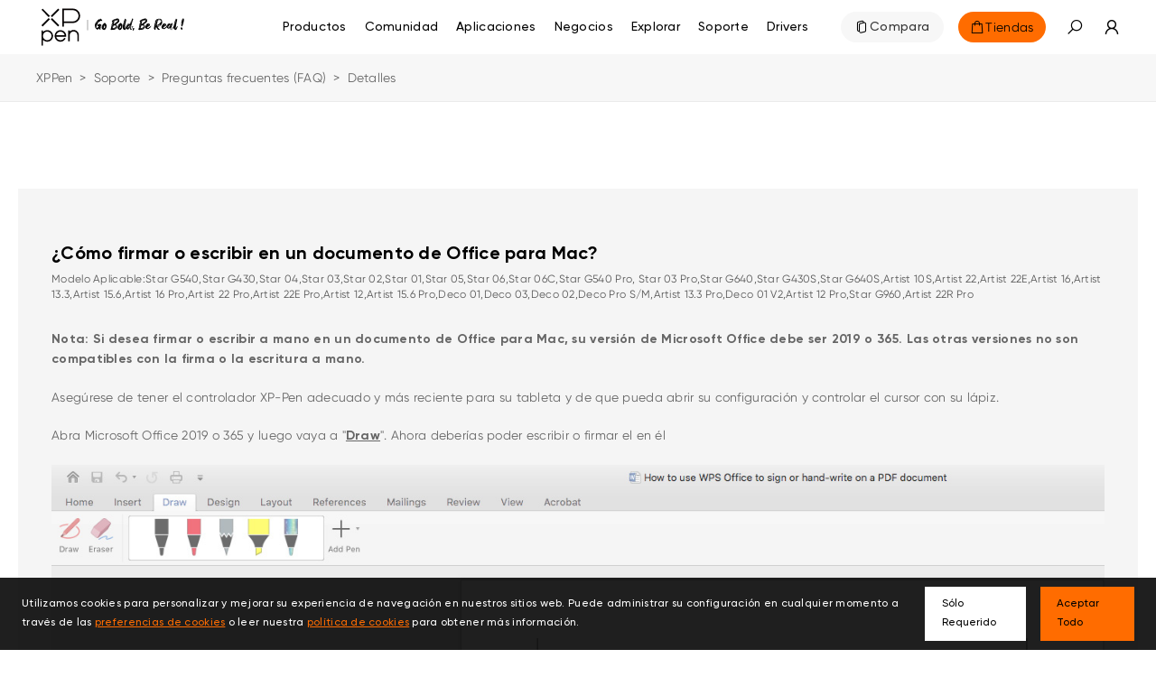

--- FILE ---
content_type: text/html; charset=utf-8
request_url: https://www.xp-pen.es/faq-190-255.html
body_size: 58963
content:
<!DOCTYPE html>
<html lang="es">
<head>
    <meta charset="UTF-8">
    <meta http-equiv="X-UA-Compatible" content="IE=edge">
    <meta name="viewport" content="width=device-width,height=device-height,initial-scale=1.0, minimum-scale=1.0">
    <meta name="apple-mobile-web-app-capable" content="yes">
    <meta content="yes" name="apple-touch-fullscreen">
    <meta name="applicable-device" content="mobile">
    <title>¿Cómo firmar o escribir en un documento de Office para Mac? | XPPen</title>
    <meta name="keywords" content="tableta gráfica  , pantalla gráfica,Tableta digitalizadora, diseño gráfico, dibujo digital, tablet para dibujar "/>
    <meta name="description" content="XPPen es uno de los principales fabricantes de tabletas gráficas y pantallas digitalizadoras en el mundo.  XPPen ofrece tabletas digitales profesionales con lápiz para dibujar, pintar, escribir y editar fotos en ordenador. opciones más baratas para sus necesidades de dibujo digital, diseño gráfico, arte, fotografía, ilustración, animación 2D y 3D. "/>
        <meta name="google-site-verification" content="MobNUJA0YVw-dgqsl0jIjXq6zJN44gwX0DrMAESKWT8" />
        <!-- 添加Canonical权威内容标签设置功能 -->
        <link rel="canonical" href="https://www.xp-pen.es/faq-190-255.html">
        <!-- 添加Canonical权威内容标签设置功能 end -->

    <!-- 添加Hreflang标签 -->
    
    <!-- 分享：Instagram、twitter、facebook，需要在页面的 <head> 标签中添加 Open Graph 协议的元数据 -->

    
    <!--Forum帖子：Open Graph Tag，与其他元数据一起放置在 <head> 标签中-->
    
    <!--Blog博客：Open Graph Tag，与其他元数据一起放置在 <head> 标签中-->
    
    <link rel="stylesheet" type="text/css" href="/static/ace/css/bootstrap.min.css"/>
    <link rel="stylesheet" type="text/css" href="/static/iconfont/iconfont.css?v=1.7.1"/>
    <link rel="apple-touch-icon-precomposed" href="/static/images/apple-touch-icon-precomposed.png">
    <script src="/static/ace/js/jquery-2.1.4.min.js"></script>
    <script src="/static/js/index/global.js"></script>
    <script src="/static/js/index/lazy.js?v=1.7.1"></script>
    <script type="text/javascript" src="/static/layer/layer.js"></script>
    <link rel="stylesheet" type="text/css" href="/static/css/index/layout.css?v=1.7.1"/>
    <!-- 判断是否需要设置基础样式 -->  
        <link rel="stylesheet" type="text/css" href="/static/css/index/latoyt_style_reset.css?v=1.7.1"/>	
        <script type="text/javascript" src="/static/JsLang/lang_es.js?v=1.7.1"></script>
    <script type="text/javascript" src="/static/js/index/cookie.js"></script>
    <script type="text/javascript">
        var isProduce = '1';
        //登录用户id
        var uid = '0';
        //当前站点语言
        var LANG = 'es';
        //当前站点目录
        var __SITE_DIR__ = '';
        var __ROOT__ = __SITE_DIR__+"/"
        // 旧总站域名
        var __DOMAIN__ = 'https://account.xp-pen.com';
        var jumpHeadUrl = window.location.href;
        // 10位时间戳
        var tmp = Date.parse(new Date()).toString();
        var _NOW_TIME = tmp.substr(0,10);
    </script>
        <script type="application/ld+json">
        {
            "@context": "https://schema.org",
            "@type": "BreadcrumbList",
            "itemListElement": [
                                {
                    "@type": "ListItem",
                    "position": 1,
                    "name": "XPPen"
                                        ,"item": "https://www.xp-pen.es"
                                    },                                                {
                    "@type": "ListItem",
                    "position": 2,
                    "name": "Soporte"
                                        ,"item": "https://www.xp-pen.es/support"
                                    },                                                {
                    "@type": "ListItem",
                    "position": 3,
                    "name": "Preguntas frecuentes (FAQ)"
                                        ,"item": "https://www.xp-pen.es/faq"
                                    },                                                {
                    "@type": "ListItem",
                    "position": 4,
                    "name": "Detalles"
                                    }                                            ]
        }
    </script>
        
    <link rel="stylesheet" type="text/css" href="/static/css/index/global.css?v=1.7.1">
    <link rel="stylesheet" type="text/css" href="/static/css/index/new_global.css?v=1.7.1">
    
            <link rel="stylesheet" href="/static/css/index/layoutNew.css?v=1.7.1">
    <!-- Google Tag Manager -->
<script>(function(w,d,s,l,i){w[l]=w[l]||[];w[l].push({'gtm.start':
new Date().getTime(),event:'gtm.js'});var f=d.getElementsByTagName(s)[0],
j=d.createElement(s),dl=l!='dataLayer'?'&l='+l:'';j.async=true;j.src=
'https://www.googletagmanager.com/gtm.js?id='+i+dl;f.parentNode.insertBefore(j,f);
})(window,document,'script','dataLayer','GTM-572MTJF');</script>
<!-- End Google Tag Manager --><!-- Google tag (gtag.js) -->
<script async src="https://www.googletagmanager.com/gtag/js?id=G-H44BY1MRWP"></script>
<script>
  window.dataLayer = window.dataLayer || [];
  function gtag(){dataLayer.push(arguments);}
  gtag('js', new Date());

  gtag('config', 'G-H44BY1MRWP');
</script> 

    <!-- End Google Tag Manager -->
    <script>
        window.dataLayer = window.dataLayer || [];
        function gtag() { dataLayer.push(arguments); }

        gtag('consent', 'default', {
            analytics_storage: 'granted',
            ad_storage: 'granted',
            ad_user_data: 'granted',
            ad_personalization: 'granted',
            wait_for_update: 500, // wait for an update signal to overwrite, if any. (for waiting CMP)
            region: [
                'AT', 'BE', 'BG', 'CY', 'CZ', 'DE', 'DK', 'EE', 'ES', 'FI', 'FR', 'GR', 'HR', 'HU', 'IE', 'IS', 'IT', 'LI', 'LT', 'LU', 'LV', 'MT', 'NL', 'NO', 'PL', 'PT', 'RO', 'SE', 'SI', 'SK'
            ], // apply default to specific regions only
        })
        if (localStorage['gtag.consent.option'] !== undefined) {
            const option = JSON.parse(localStorage['gtag.consent.option']);
            gtag('consent', 'update', option);
        }

    </script>

    <script async src="https://t.xp-pen.com/hwtag.min.js?ver=1.7.1"></script>
    <script>
        window.hwDataLayer = window.hwDataLayer || [];
        function hwtag() {
            hwDataLayer.push(arguments);
        }
        hwtag('config', 'xppen_web', {
            debug: "false",
            brand_website: "XPPen",
            website_code: "WEBES-web",
            website_id: "8920XP000102E07",
            website_type: "2",
            pt: "1",
            page_type: "",
            page_type_name: "",
            account_id: window.uid,
            is_login: window.uid!=='0'?1:0,
            pt_v:""
        });
    </script>

</head>
<body>

<!-- Google Tag Manager (noscript) -->
<noscript><iframe src="https://www.googletagmanager.com/ns.html?id=GTM-572MTJF"
height="0" width="0" style="display:none;visibility:hidden"></iframe></noscript>
<!-- End Google Tag Manager (noscript) --> 
<style>
    .header-warp-2023 .new-nav-list .products_row .products_row_li {
        width: calc((100% - 80px) / 5);
        padding: 0;
        margin-right: 20px;
    }
    .header-warp-2023 .new-nav-list .products_row .products_row_li:nth-child(5n) {
        margin-right: 0;
    }
    .navbar-brand{display: block;padding: 0px 0px;height: 61px;}
    .navbar-brand>img{width: 61px;height: 61px;}
    @media screen and (max-width: 768px){
        .navbar-brand{height: 40px;}
        .navbar-brand>img{width: 40px;height: 40px;}
    }
    img[src=""],img:not([src]){
          opacity:0;
}

/*20250521 对比按钮迁移,以及 产品应用部分样式更新 开始*/
.header-warp-2023 .new-nav-list .nav-list-item .commodity-list .products_row .compare {width: 100%;}
.header-warp-2023 .new-nav-list .nav-list-item .commodity-list .products_row .compare .nav-btn-warpper {width: auto;background: #FF6C00;border-radius: 22px;display: inline-block;padding: 4px 12px;}
.header-warp-2023 .new-nav-list .nav-list-item .commodity-list .products_row .compare .nav-btn-warpper a {font-size: 14px;color: #FFFFFF;}
.header-warp-2023 .new-nav-list .nav-list-item .commodity-list .products_row .compare .nav-btn-warpper .iconfont {font-size: 14px;color: #FFFFFF;}
.header-warp-2023 .new-nav-list .nav-list-item .application_list {position: absolute;left: 0;background-color: #fff;top: 100% !important;width: 100%;height: 270px;padding-top: 24px;border-top: 1px solid #EBEBEB;}
.header-warp-2023 .new-nav-list .nav-list-item .application_list .application_row {position: relative;display: flex;justify-content: center;gap: 16px;}
.header-warp-2023 .new-nav-list .nav-list-item .application_list .application_row .application_li {position: relative;cursor: pointer;border-radius: 8px;overflow: hidden;width: 192px;height: 225px;}
.header-warp-2023 .new-nav-list .nav-list-item .application_list .application_row .application_li .rgba_back {position: absolute;width: 100%;height: 60%;z-index: 1;top: 0px;left: 0px;background: linear-gradient(to bottom, rgba(0, 0, 0, 1), rgba(0, 0, 0, 0));}
.header-warp-2023 .new-nav-list .nav-list-item .application_list .application_row .application_li .div_img img {width: 100%;}
.header-warp-2023 .new-nav-list .nav-list-item .application_list .application_row .application_li .p_des {position: absolute;width: 94%;left: 3%;text-align: center;top: 27px;font-size: 14px;color: #FFFFFF;font-weight: bold;font-family: Gilroy;z-index: 2;}

.navigate-aside .navigate .nav-list .nav-list-item .series-wapprer .compare {display: inline-block;padding: 12px 0;padding-bottom: 20px;}
.navigate-aside .navigate .nav-list .nav-list-item .series-wapprer .compare .nav-btn-warpper {width: auto;background: #FF6C00;border-radius: 22px;display: inline-block;padding: 4px 12px;display: flex;}
.navigate-aside .navigate .nav-list .nav-list-item .series-wapprer .compare .nav-btn-warpper a {font-size: 14px;color: #FFFFFF;padding-left: 0px;}
.navigate-aside .navigate .nav-list .nav-list-item .series-wapprer .compare .nav-btn-warpper .iconfont {font-size: 14px;color: #FFFFFF;}

.navigate-aside .navigate .nav-list .nav-list-item .secondNav-list .sl-warp .sw_application {padding: 0 0;}
.navigate-aside .navigate .nav-list .nav-list-item .secondNav-list .sl-warp .sw_application .secondNav-list-item {margin-bottom: 14px;padding-left: 0px;opacity: 1;padding: 0 0;}
.navigate-aside .navigate .nav-list .nav-list-item .secondNav-list .sl-warp .sw_application .secondNav-list-item a {display: flex;opacity: 1;justify-content: flex-start;padding: 0 0;}
.navigate-aside .navigate .nav-list .nav-list-item .secondNav-list .sl-warp .sw_application .secondNav-list-item a .div_img {width: 30%;}
.navigate-aside .navigate .nav-list .nav-list-item .secondNav-list .sl-warp .sw_application .secondNav-list-item a .div_img img {width: 100%;}
.navigate-aside .navigate .nav-list .nav-list-item .secondNav-list .sl-warp .sw_application .secondNav-list-item a .p_des {font-size: 12px;color: #000000;font-weight: bold;font-family: Gilroy;z-index: 2;margin-left: 7%;}
/*20250521 对比按钮迁移,以及 产品应用部分样式更新 结束*/
/* 无障碍跳转提示 */
#skipToContent{position: fixed; top: 0px; left: 0; z-index: 9999; background: #FF6C00; padding: 8px 16px; transform: translateY(-100%); transition: transform 0.3s ease;}
#skipToContent span{color: #000; font-weight: bold; }

/* 屏幕阅读器专用文本 */
.sr-only {
    position: absolute;
    width: 1px;
    height: 1px;
    padding: 0;
    margin: -1px;
    overflow: hidden;
    clip: rect(0, 0, 0, 0);
    white-space: nowrap;
    border-width: 0;
}

/* 导航项包装器和展开按钮样式 */
.nav-item-wrapper {
    display: flex;
    align-items: center;
    gap: 4px;
    position: relative;
}

.nav-expand-btn {
    background: none;
    border: none;
    cursor: pointer;
    padding: 0;
    display: inline-flex;
    align-items: center;
    justify-content: center;
    color: inherit;
    font-size: 12px;
    transition: all 0.3s ease;
    border-radius: 4px;
    outline: none;
    opacity: 0;
    width: 0;
    /* 移除 visibility 和 pointer-events，保持按钮可以获得焦点 */
}

.nav-expand-btn:hover {
    background: rgba(255, 108, 0, 0.1);
}

.nav-expand-btn:focus {
    outline: 2px solid #FF6C00;
    outline-offset: 2px;
    /* opacity: 1; */
}

.nav-expand-btn[aria-expanded="true"] .iconfont {
    transform: rotate(180deg);
}

.nav-expand-btn .iconfont {
    transition: transform 0.3s ease;
    font-size: 14px;
}

/* 当导航项或包装器获得焦点/hover时，显示展开按钮 */
.nav-list-item:hover .nav-expand-btn,
.nav-list-item.focused .nav-expand-btn,
.nav-list-item:focus-within .nav-expand-btn,
.nav-item-wrapper:hover .nav-expand-btn,
.nav-item-wrapper:focus-within .nav-expand-btn {
    opacity: 1;
}

/* 菜单展开状态时保持按钮可见 */
.nav-list-item.open .nav-expand-btn {
    opacity: 1;
}

/* 为展开按钮添加视觉提示 */
.nav-expand-btn {
    position: relative;
}

/* 按钮出现时的动画效果 */
.nav-list-item:hover .nav-expand-btn,
.nav-list-item.focused .nav-expand-btn {
    animation: fadeInButton 0.2s ease-in-out;
}

@keyframes fadeInButton {
    from {
        opacity: 0;
        transform: scale(0.8);
    }
    to {
        opacity: 1;
        transform: scale(1);
    }
}

/* 桌面端导航样式调整 */
@media screen and (min-width: 769px) {
    .header-warp-2023 .new-nav-list .nav-list-item .nav-item-wrapper {
        display: inline-flex;
    }
    
    .header-warp-2023 .new-nav-list .nav-list-item .nav-link {
        display: inline-block;
    }
}

/* 移动端导航样式调整 */
@media screen and (max-width: 768px) {
    .navigate-aside .nav-list .nav-list-item .nav-item-wrapper {
        display: flex;
        align-items: center;
        justify-content: space-between;
        width: 100%;
        padding: 12px 16px;
    }
    
    .navigate-aside .nav-list .nav-list-item .nav-link {
        flex: 1;
    }
    
    .navigate-aside .nav-list .nav-list-item .nav-expand-btn {
        margin-left: auto;
        padding: 8px;
    }
    
    /* 移动端侧边栏特殊样式 */
    .navigate-aside .nav-list-bottom .sidebar-nav-wrapper {
        display: flex;
        align-items: center;
        justify-content: space-between;
        width: 100%;
    }
    
    .navigate-aside .nav-list-bottom .sidebar-nav-wrapper .nav-link {
        flex: 1;
        padding: 0;
    }
    
    .navigate-aside .nav-list-bottom .nav-expand-btn {
        flex-shrink: 0;
        padding: 8px 12px;
    }
    
    /* 移动端：触摸时显示按钮 */
    .navigate-aside .nav-list-item:active .nav-expand-btn,
    .navigate-aside .nav-item-wrapper:active .nav-expand-btn {
        opacity: 1;
    }
    header .header-warp .navbar .navbar-nav .menu {
        padding:0;
        margin:0;
    }
}
</style>
<!-- 巴西和拉美的IP跳转提示代码开始 -->

<div id="interval"></div>
<!--  -->
<header>
    <div class="header-warp header-warp-2023">
        <a href="#MainContent" class="sr-only sr-only-focusable SkipLink" aria-label="Skip to main content"></a>
        <nav class="navbar navbar-expand-sm w1400">
            <div class="navbar-nav">
                <a class="navbar-brand" href="/" aria-label="XPPen">
                                        <img src="/static/images/logo-slogen.svg" alt="" aria-hidden="true">
                                    </a>
                <div class="menu">
                    <button class="iconfont icon-menu2" id="navbar-menu" aria-label="menu" aria-expanded="false" aria-controls="main-warp-container"></button>
                    <div class="main-warp-container" id="main-warp-container">
                        <div class="warp-container">
                            <aside class="navigate-aside">
                                <div class="navigate">
                                    <div class="closure">
                                        <a class="navbar-brand" href="/" aria-label="XPPen">
                                            <img src="/static/images/logo-slogen.svg" alt="XPPen logo">
                                        </a>
                                        <button 
                                            type="button"
                                            class="iconfont icon-guanbijian"
                                            aria-label="close"
                                            >
                                            <i class="iconfont icon-guanbijian" aria-hidden="true"></i>
                                        </button>
                                    </div>
                                    <style>
    .nav-list .brlatam_li:hover {
        background: rgba(253, 70, 39, 0.5) !important;
    }

    .nav-list .brlatam_li {
        background: rgba(253, 70, 39, 0.5) !important;
    }

    .nav-list .brlatam_li a {
        color: #fff;
        opacity: 1 !important;
    }

    .br_latam {
        margin-left: 5px;
    }

    .br_latam.icon-dailishang {
        margin-right: 0 !important;
    }

    .nav-list .brlatam_li a span {
        display: flex;
        align-items: center;
        justify-content: center;
    }

    @media screen and (max-width: 1280px) {

        .nav-list .nav-list-item .secondNav-list,
        .navigate-aside .navigate .nav-list .nav-list-item .secondNav-list {
            height: 100vh;
        }

        .nav-list .brlatam_li a span {
            display: initial;
        }

        .br_latam.icon-dailishang {
            transform: translateY(-10px);
        }
    }

    @media screen and (max-width: 1024px) {
        .br_latam.icon-dailishang {
            transform: translateY(0);
        }
    }

    @media screen and (max-width: 520px) {

        .fixed-aside .navigate .nav-list .nav-list-item:hover .secondNav-list .sl-warp,
        .navigate-aside .navigate .nav-list .nav-list-item:hover .secondNav-list .sl-warp {
            height: calc(100vh - 70.28px);
        }
    }
</style>
<ul class="nav-list">
        <li class="nav-list-item nav-list-item-product">
        <a href="https://www.xp-pen.es/product" class="mobile_sidebar_url" aria-label="link">
            <span>Productos</span>
            <i class="iconfont icon-down arrow"></i>
        </a>
                <div class="series-wapprer">
                        <div class="sw-item">
                <span>Note Pad</span>
                <i class="iconfont icon-down arrow"></i>
                <div class="commodity-list">
                    <div class="secondNav-head">
                        <i class="iconfont icon-jiantou-zuo back"></i>
                        <i class="iconfont icon-guanbijian guanbijian"></i>
                    </div>
                    <div class="cl-warpper">
                        <div class="cl-title">
                            Note Pad                        </div>
                                                <div class="series-wapprer-item">
                            <div class="swi-title"> 
                                <span>
                                                                Note Pad                                </span>
                                <i class="iconfont icon-down arrow"></i>
                            </div>
                            <div class="swi-details">
                                                                <a href="https://www.xp-pen.es/product/magic-note-pad.html" aria-label="link">
                                    <div class="swid-item">
                                        <div>
                                            <img data-original="/Uploads/images/2025/03/174244456239af6065cb66e7b1.jpg" alt="" class="swid-img mobilelazy">
                                        </div>
                                        <div class="swid-info">
                                                                                        <div class="swid-tag">
                                                                                                <div class="tag">NEW</div>
                                                                                            </div>
                                                                                        <div class="swid-title">
                                                                                                Magic Note Pad                                            </div>
                                            <div class="swid-describe">
                                                3 en 1 X-Paper | 16K Niveles de Presión | App XPPen Notes                                            </div>
                                        </div>
                                    </div>
                                </a>
                                                                                                <a href="https://www.xp-pen.es/series/note-pad.html" class="vm" aria-label="link">
                                   <span> Ver más</span><i class="iconfont icon-right"></i>
                                </a>
                            </div>
                        </div>
                                                                                                                    </div>
                </div>
            </div> 
                        <div class="sw-item">
                <span>Pad para Dibujar</span>
                <i class="iconfont icon-down arrow"></i>
                <div class="commodity-list">
                    <div class="secondNav-head">
                        <i class="iconfont icon-jiantou-zuo back"></i>
                        <i class="iconfont icon-guanbijian guanbijian"></i>
                    </div>
                    <div class="cl-warpper">
                        <div class="cl-title">
                            Pad para Dibujar                        </div>
                                                <div class="series-wapprer-item">
                            <div class="swi-title"> 
                                <span>
                                                                Pad para Dibujar                                </span>
                                <i class="iconfont icon-down arrow"></i>
                            </div>
                            <div class="swi-details">
                                                                <a href="https://www.xp-pen.es/product/standalone-magic-drawing-pad.html" aria-label="link">
                                    <div class="swid-item">
                                        <div>
                                            <img data-original="/Uploads/images/2024/01/1705053254b021f5f9c6b5ef62.jpg" alt="" class="swid-img mobilelazy">
                                        </div>
                                        <div class="swid-info">
                                                                                        <div class="swid-tag">
                                                                                                <div class="tag">NEW</div>
                                                                                            </div>
                                                                                        <div class="swid-title">
                                                                                                Magic Drawing Pad                                            </div>
                                            <div class="swid-describe">
                                                X3 Pro Lápiz Fino | 16K Niveles de presión | Pantalla X-Paper                                            </div>
                                        </div>
                                    </div>
                                </a>
                                                                                                <a href="https://www.xp-pen.es/series/drawing-pad.html" class="vm" aria-label="link">
                                   <span> Ver más</span><i class="iconfont icon-right"></i>
                                </a>
                            </div>
                        </div>
                                                                                                                    </div>
                </div>
            </div> 
                        <div class="sw-item">
                <span>Pantalla Gráfica</span>
                <i class="iconfont icon-down arrow"></i>
                <div class="commodity-list">
                    <div class="secondNav-head">
                        <i class="iconfont icon-jiantou-zuo back"></i>
                        <i class="iconfont icon-guanbijian guanbijian"></i>
                    </div>
                    <div class="cl-warpper">
                        <div class="cl-title">
                            Pantalla Gráfica                        </div>
                                                <div class="series-wapprer-item">
                            <div class="swi-title"> 
                                <span>
                                                                Pantallas de Serie Artist Ultra                                </span>
                                <i class="iconfont icon-down arrow"></i>
                            </div>
                            <div class="swi-details">
                                                                <a href="https://www.xp-pen.es/product/artist-ultra-16.html" aria-label="link">
                                    <div class="swid-item">
                                        <div>
                                            <img data-original="/Uploads/images/2025/09/1758852946fa44eb0908dc37b7.jpg" alt="" class="swid-img mobilelazy">
                                        </div>
                                        <div class="swid-info">
                                                                                        <div class="swid-tag">
                                                                                                <div class="tag">NEW</div>
                                                                                            </div>
                                                                                        <div class="swid-title">
                                                                                                Artist Ultra 16                                            </div>
                                            <div class="swid-describe">
                                                4K Pantalla OLED | Solución X-Touch | 16K Niveles de Presión                                            </div>
                                        </div>
                                    </div>
                                </a>
                                                                                                <a href="https://www.xp-pen.es/series/artist-ultra-series-drawing-display.html" class="vm" aria-label="link">
                                   <span> Ver más</span><i class="iconfont icon-right"></i>
                                </a>
                            </div>
                        </div>
                                                                                                <div class="series-wapprer-item">
                            <div class="swi-title"> 
                                <span>
                                                                Pantallas de Serie Artist Pro                                </span>
                                <i class="iconfont icon-down arrow"></i>
                            </div>
                            <div class="swi-details">
                                                                <a href="https://www.xp-pen.es/product/artist-pro-22-gen-2.html" aria-label="link">
                                    <div class="swid-item">
                                        <div>
                                            <img data-original="/Uploads/images/2025/02/17394336481224d257d3143183.jpg" alt="" class="swid-img mobilelazy">
                                        </div>
                                        <div class="swid-info">
                                                                                        <div class="swid-tag">
                                                                                                <div class="tag">NEW</div>
                                                                                            </div>
                                                                                        <div class="swid-title">
                                                                                                Artist Pro 22 (Gen 2)                                            </div>
                                            <div class="swid-describe">
                                                QHD de 2,5 K | Niveles de presión de 16K | Verificada por Calman                                            </div>
                                        </div>
                                    </div>
                                </a>
                                                                <a href="https://www.xp-pen.es/product/artist-15-6-pro-v2.html" aria-label="link">
                                    <div class="swid-item">
                                        <div>
                                            <img data-original="/Uploads/images/2024/11/17320007532c9877e62bd99b3b.jpg" alt="" class="swid-img mobilelazy">
                                        </div>
                                        <div class="swid-info">
                                                                                        <div class="swid-tag">
                                                                                                <div class="tag">NEW</div>
                                                                                            </div>
                                                                                        <div class="swid-title">
                                                                                                Artist 15.6 Pro V2                                            </div>
                                            <div class="swid-describe">
                                                15,4 Pulgadas | X3 Pro Lápiz | 16K Niveles de Presión | Teclas de Acceso Rápido con Dial Rojo                                            </div>
                                        </div>
                                    </div>
                                </a>
                                                                <a href="https://www.xp-pen.es/product/artist-13-3-pro-v2.html" aria-label="link">
                                    <div class="swid-item">
                                        <div>
                                            <img data-original="/Uploads/images/2024/10/1729582039ffefb688d2e17385.jpg" alt="" class="swid-img mobilelazy">
                                        </div>
                                        <div class="swid-info">
                                                                                        <div class="swid-tag">
                                                                                                <div class="tag">NEW</div>
                                                                                            </div>
                                                                                        <div class="swid-title">
                                                                                                Artist 13.3 Pro V2                                            </div>
                                            <div class="swid-describe">
                                                13,3 Pulgadas | X3 Pro Lápiz | 16K Niveles de Presión | Teclas de Acceso Rápido con Dial Rojo                                            </div>
                                        </div>
                                    </div>
                                </a>
                                                                <a href="https://www.xp-pen.es/product/artist-pro-24-gen-2-4k.html" aria-label="link">
                                    <div class="swid-item">
                                        <div>
                                            <img data-original="/Uploads/images/2024/11/1731382896576466fd27a69d28.jpg" alt="" class="swid-img mobilelazy">
                                        </div>
                                        <div class="swid-info">
                                                                                        <div class="swid-tag">
                                                                                                <div class="tag">NEW</div>
                                                                                            </div>
                                                                                        <div class="swid-title">
                                                                                                Artist Pro 24 (Gen2) 4K                                            </div>
                                            <div class="swid-describe">
                                                Ultra Visión 4K | Maestro de X-Color | 16K Niveles de Presión                                            </div>
                                        </div>
                                    </div>
                                </a>
                                                                <a href="https://www.xp-pen.es/product/artist-pro-24-gen-2-165hz.html" aria-label="link">
                                    <div class="swid-item">
                                        <div>
                                            <img data-original="/Uploads/images/2024/11/173138291987320a3e25601f85.jpg" alt="" class="swid-img mobilelazy">
                                        </div>
                                        <div class="swid-info">
                                                                                        <div class="swid-tag">
                                                                                                <div class="tag">NEW</div>
                                                                                            </div>
                                                                                        <div class="swid-title">
                                                                                                Artist Pro 24 (Gen 2) 165Hz                                            </div>
                                            <div class="swid-describe">
                                                Primera 165Hz en la Industria | Maestro de X-Color | 16K Niveles de Presión                                            </div>
                                        </div>
                                    </div>
                                </a>
                                                                <a href="https://www.xp-pen.es/product/artist-pro-19-gen-2.html" aria-label="link">
                                    <div class="swid-item">
                                        <div>
                                            <img data-original="/Uploads/images/2024/08/17236175163e310e55cf007ddc.jpg" alt="" class="swid-img mobilelazy">
                                        </div>
                                        <div class="swid-info">
                                                                                        <div class="swid-tag">
                                                                                                <div class="tag">NEW</div>
                                                                                            </div>
                                                                                        <div class="swid-title">
                                                                                                Artist Pro 19 (Gen 2)                                            </div>
                                            <div class="swid-describe">
                                                X3 Pro Lápiz óptico dual<br>verificada por Calman, 16K niveles de presión                                            </div>
                                        </div>
                                    </div>
                                </a>
                                                                <a href="https://www.xp-pen.es/product/artist-pro-16-gen-2.html" aria-label="link">
                                    <div class="swid-item">
                                        <div>
                                            <img data-original="/Uploads/images/2024/11/17313829495ab044fda46eb43c.jpg" alt="" class="swid-img mobilelazy">
                                        </div>
                                        <div class="swid-info">
                                                                                        <div class="swid-tag">
                                                                                                <div class="tag">NEW</div>
                                                                                            </div>
                                                                                        <div class="swid-title">
                                                                                                Artist Pro 16 (2ª generación)                                            </div>
                                            <div class="swid-describe">
                                                Equipada con un Lápiz Inteligente con el Chip X3 Pro de niveles de presión de 16K<br/>Pantalla expansiva de 16 pulgadas                                            </div>
                                        </div>
                                    </div>
                                </a>
                                                                <a href="https://www.xp-pen.es/product/1394.html" aria-label="link">
                                    <div class="swid-item">
                                        <div>
                                            <img data-original="/Uploads/images/2023/04/1681874028d81b3f31bf3243a5.jpg" alt="" class="swid-img mobilelazy">
                                        </div>
                                        <div class="swid-info">
                                                                                        <div class="swid-tag">
                                                                                                <div class="tag">NEW</div>
                                                                                            </div>
                                                                                        <div class="swid-title">
                                                                                                Artist Pro 14 (2ª generación)                                            </div>
                                            <div class="swid-describe">
                                                Equipada con un Lápiz Inteligente con el Chip X3 Pro de niveles de presión de 16K Pantalla expansiva de 14 pulgadas                                            </div>
                                        </div>
                                    </div>
                                </a>
                                                                <a href="https://www.xp-pen.es/product/984.html" aria-label="link">
                                    <div class="swid-item">
                                        <div>
                                            <img data-original="/Uploads/images/2021/07/1625735994313750964c18ee76.jpg" alt="" class="swid-img mobilelazy">
                                        </div>
                                        <div class="swid-info">
                                                                                        <div class="swid-title">
                                                                                                Artist Pro 16                                            </div>
                                            <div class="swid-describe">
                                                15,4" , 99% Adobe RGB. cuerpo metálico. lápiz con Chip inteligente X3, baja fuerza de activación inicial.                                             </div>
                                        </div>
                                    </div>
                                </a>
                                                                                                <a href="https://www.xp-pen.es/series/Artist-Pro-Display.html" class="vm" aria-label="link">
                                   <span> Ver más</span><i class="iconfont icon-right"></i>
                                </a>
                            </div>
                        </div>
                                                                                                <div class="series-wapprer-item">
                            <div class="swi-title"> 
                                <span>
                                                                Pantallas de Serie Artist                                </span>
                                <i class="iconfont icon-down arrow"></i>
                            </div>
                            <div class="swi-details">
                                                                <a href="https://www.xp-pen.es/product/artist-12-3rd.html" aria-label="link">
                                    <div class="swid-item">
                                        <div>
                                            <img data-original="/Uploads/images/2025/10/176034806591374a475d0687ca.jpg" alt="" class="swid-img mobilelazy">
                                        </div>
                                        <div class="swid-info">
                                                                                        <div class="swid-tag">
                                                                                                <div class="tag">NEW</div>
                                                                                            </div>
                                                                                        <div class="swid-title">
                                                                                                Artist 12 3rd                                            </div>
                                            <div class="swid-describe">
                                                X4 Lápiz Óptico con Chip Inteligente | 16K Niveles de Presión | Innovador X-dial Acceso Directo                                            </div>
                                        </div>
                                    </div>
                                </a>
                                                                <a href="https://www.xp-pen.es/product/artist-22-plus.html" aria-label="link">
                                    <div class="swid-item">
                                        <div>
                                            <img data-original="/Uploads/images/2023/10/1698725151b2f9c5862858be00.jpg" alt="" class="swid-img mobilelazy">
                                        </div>
                                        <div class="swid-info">
                                                                                        <div class="swid-title">
                                                                                                Artist 22 Plus                                            </div>
                                            <div class="swid-describe">
                                                Los primeros niveles de presión de 16K del mundo Pantalla expansiva de 22 pulgadas                                            </div>
                                        </div>
                                    </div>
                                </a>
                                                                <a href="https://www.xp-pen.es/product/artist-12-16-little-prince-edition.html" aria-label="link">
                                    <div class="swid-item">
                                        <div>
                                            <img data-original="/Uploads/images/2023/11/1698810955b021f5f9c6b5ef62.jpg" alt="" class="swid-img mobilelazy">
                                        </div>
                                        <div class="swid-info">
                                                                                        <div class="swid-tag">
                                                                                                <div class="tag">NEW</div>
                                                                                            </div>
                                                                                        <div class="swid-title">
                                                                                                Artist 12/16 (2nd Gen) Pantalla Gráfica El Principito Edición                                            </div>
                                            <div class="swid-describe">
                                                Edición Le Petit Prince, pantalla laminada antirreflejo, 127% sRGB, compatibilidad con Android. Lápiz óptico X3-Smart-Chip Elite Plus.                                            </div>
                                        </div>
                                    </div>
                                </a>
                                                                <a href="https://www.xp-pen.es/product/1211.html" aria-label="link">
                                    <div class="swid-item">
                                        <div>
                                            <img data-original="/Uploads/images/2022/04/16511374752be117f3e1b1b02a.jpg" alt="" class="swid-img mobilelazy">
                                        </div>
                                        <div class="swid-info">
                                                                                        <div class="swid-tag">
                                                                                                <div class="tag">NEW</div>
                                                                                            </div>
                                                                                        <div class="swid-title">
                                                                                                Artist 16 (2.ª generación)                                            </div>
                                            <div class="swid-describe">
                                                15.4" Pantalla laminada y antideslumbrante, 94% Adobe RGB, 4 Colores. Lápiz con chip inteligente X3.                                            </div>
                                        </div>
                                    </div>
                                </a>
                                                                <a href="https://www.xp-pen.es/product/1364.html" aria-label="link">
                                    <div class="swid-item">
                                        <div>
                                            <img data-original="/Uploads/images/2021/06/1623116279f777251035c1e6f5.jpg" alt="" class="swid-img mobilelazy">
                                        </div>
                                        <div class="swid-info">
                                                                                        <div class="swid-tag">
                                                                                                <div class="tag">NEW</div>
                                                                                            </div>
                                                                                        <div class="swid-title">
                                                                                                Pantalla gráfica Artist 24 (FHD)                                            </div>
                                            <div class="swid-describe">
                                                Pantalla de 23,8 pulgadas totalmente laminada, con una resolución de pantalla de 1920x1080 píxeles, Gama de colores 132% sRGB, índice de contraste 3000:1                                            </div>
                                        </div>
                                    </div>
                                </a>
                                                                <a href="https://www.xp-pen.es/product/1245.html" aria-label="link">
                                    <div class="swid-item">
                                        <div>
                                            <img data-original="/Uploads/images/2022/10/1666924229af647f45ebadee4b.jpg" alt="" class="swid-img mobilelazy">
                                        </div>
                                        <div class="swid-info">
                                                                                        <div class="swid-title">
                                                                                                Artist 13 (2.ª generación)                                            </div>
                                            <div class="swid-describe">
                                                Pantalla antirreflejo laminada FHD de 13,3", 130% sRGB, 4 Colores. lápiz con chip X3. soporte Android.                                            </div>
                                        </div>
                                    </div>
                                </a>
                                                                <a href="https://www.xp-pen.es/product/1258.html" aria-label="link">
                                    <div class="swid-item">
                                        <div>
                                            <img data-original="/Uploads/images/2022/07/16570038866b020f05931488dc.jpg" alt="" class="swid-img mobilelazy">
                                        </div>
                                        <div class="swid-info">
                                                                                        <div class="swid-title">
                                                                                                Artist 10 (2.ª generación)                                            </div>
                                            <div class="swid-describe">
                                                10.1" Pantalla laminada y Antideslumbrante, 120% sRGB, 4 Colores. Lápiz con chip X3. Admite Android.                                            </div>
                                        </div>
                                    </div>
                                </a>
                                                                <a href="https://www.xp-pen.es/product/1077.html" aria-label="link">
                                    <div class="swid-item">
                                        <div>
                                            <img data-original="/Uploads/images/2024/09/1726797683e4ffc978913f7aff.jpg" alt="" class="swid-img mobilelazy">
                                        </div>
                                        <div class="swid-info">
                                                                                        <div class="swid-title">
                                                                                                Artist 12 (2.ª generación)                                            </div>
                                            <div class="swid-describe">
                                                11.9" Pantalla laminada y antideslumbrante, 127% sRGB. 4 Colores, Lápiz con Chip X3. Admite Android.
                                            </div>
                                        </div>
                                    </div>
                                </a>
                                                                <a href="https://www.xp-pen.es/product/944.html" aria-label="link">
                                    <div class="swid-item">
                                        <div>
                                            <img data-original="/Uploads/images/2021/06/1623121318f777251035c1e6f5.jpg" alt="" class="swid-img mobilelazy">
                                        </div>
                                        <div class="swid-info">
                                                                                        <div class="swid-title">
                                                                                                Artist 24                                            </div>
                                            <div class="swid-describe">
                                                Pantalla grande QHD 2.5K de 23,8 pulgadas. Excelente precisión de color de 127% sRGB.                                            </div>
                                        </div>
                                    </div>
                                </a>
                                                                                                <a href="https://www.xp-pen.es/series/Artist-Display.html" class="vm" aria-label="link">
                                   <span> Ver más</span><i class="iconfont icon-right"></i>
                                </a>
                            </div>
                        </div>
                                                                                                <div class="series-wapprer-item">
                            <div class="swi-title"> 
                                <span>
                                                                Pantallas de Serie Innovator                                </span>
                                <i class="iconfont icon-down arrow"></i>
                            </div>
                            <div class="swi-details">
                                                                <a href="https://www.xp-pen.es/product/670.html" aria-label="link">
                                    <div class="swid-item">
                                        <div>
                                            <img data-original="/Uploads/images/2020/08/1597305876238bb1af3962b220.jpg" alt="" class="swid-img mobilelazy">
                                        </div>
                                        <div class="swid-info">
                                                                                        <div class="swid-title">
                                                                                                Innovator 16 Edición Aniversario                                            </div>
                                            <div class="swid-describe">
                                                Identifique su color! Más accesorios creativos!                                            </div>
                                        </div>
                                    </div>
                                </a>
                                                                <a href="https://www.xp-pen.es/product/631.html" aria-label="link">
                                    <div class="swid-item">
                                        <div>
                                            <img data-original="/Uploads/images/2020/07/159367554297a17896a43a602d.jpg" alt="" class="swid-img mobilelazy">
                                        </div>
                                        <div class="swid-info">
                                                                                        <div class="swid-title">
                                                                                                Innovator 16                                            </div>
                                            <div class="swid-describe">
                                                Diseño delgado de cristal y metal. Pantalla laminada de 15.6 pulgadas, 92% Adobe RGB.                                            </div>
                                        </div>
                                    </div>
                                </a>
                                                                                                <a href="https://www.xp-pen.es/series/Innovator-pantallas.html" class="vm" aria-label="link">
                                   <span> Ver más</span><i class="iconfont icon-right"></i>
                                </a>
                            </div>
                        </div>
                                                                                                                    </div>
                </div>
            </div> 
                        <div class="sw-item">
                <span>Tableta Gráfica</span>
                <i class="iconfont icon-down arrow"></i>
                <div class="commodity-list">
                    <div class="secondNav-head">
                        <i class="iconfont icon-jiantou-zuo back"></i>
                        <i class="iconfont icon-guanbijian guanbijian"></i>
                    </div>
                    <div class="cl-warpper">
                        <div class="cl-title">
                            Tableta Gráfica                        </div>
                                                <div class="series-wapprer-item">
                            <div class="swi-title"> 
                                <span>
                                                                Tabletas de Serie Deco Pro                                 </span>
                                <i class="iconfont icon-down arrow"></i>
                            </div>
                            <div class="swi-details">
                                                                <a href="https://www.xp-pen.es/product/1407.html" aria-label="link">
                                    <div class="swid-item">
                                        <div>
                                            <img data-original="/Uploads/images/2023/05/1683180342f5d2da35ac885f3f.jpg" alt="" class="swid-img mobilelazy">
                                        </div>
                                        <div class="swid-info">
                                                                                        <div class="swid-tag">
                                                                                                <div class="tag">NEW</div>
                                                                                            </div>
                                                                                        <div class="swid-title">
                                                                                                Serie Deco Pro (Gen 2)                                             </div>
                                            <div class="swid-describe">
                                                Equipado con el Lápiz Inteligente con el Chip X3 Pro <br>
Niveles de Presión de 16K — Primeros en el Mundo                                            </div>
                                        </div>
                                    </div>
                                </a>
                                                                <a href="https://www.xp-pen.es/product/924.html" aria-label="link">
                                    <div class="swid-item">
                                        <div>
                                            <img data-original="/Uploads/images/2021/05/1622097098eea5ece2479cdc3c.jpg" alt="" class="swid-img mobilelazy">
                                        </div>
                                        <div class="swid-info">
                                                                                        <div class="swid-title">
                                                                                                Serie Deco Pro Bluetooth                                            </div>
                                            <div class="swid-describe">
                                                Dos tamaños: S y M. Conexión Bluetooth (modelo: SW / MW). Diseño delgado y elegante.                                            </div>
                                        </div>
                                    </div>
                                </a>
                                                                                                <a href="https://www.xp-pen.es/series/deco-pro-tabletas.html" class="vm" aria-label="link">
                                   <span> Ver más</span><i class="iconfont icon-right"></i>
                                </a>
                            </div>
                        </div>
                                                                                                <div class="series-wapprer-item">
                            <div class="swi-title"> 
                                <span>
                                                                Tabletas de Serie Deco                                </span>
                                <i class="iconfont icon-down arrow"></i>
                            </div>
                            <div class="swi-details">
                                                                <a href="https://www.xp-pen.es/product/deco-mini7-v2.html" aria-label="link">
                                    <div class="swid-item">
                                        <div>
                                            <img data-original="/Uploads/images/2024/11/1730431203ffcaed9add8b2029.jpg" alt="" class="swid-img mobilelazy">
                                        </div>
                                        <div class="swid-info">
                                                                                        <div class="swid-tag">
                                                                                                <div class="tag">NEW</div>
                                                                                            </div>
                                                                                        <div class="swid-title">
                                                                                                Deco mini7 V2                                            </div>
                                            <div class="swid-describe">
                                                Cree en cualquier momento y en cualquier lugar                                            </div>
                                        </div>
                                    </div>
                                </a>
                                                                <a href="https://www.xp-pen.es/product/deco-01-v3.html" aria-label="link">
                                    <div class="swid-item">
                                        <div>
                                            <img data-original="/Uploads/images/2024/11/1730431239f25d6abcdc60538c.jpg" alt="" class="swid-img mobilelazy">
                                        </div>
                                        <div class="swid-info">
                                                                                        <div class="swid-tag">
                                                                                                <div class="tag">NEW</div>
                                                                                            </div>
                                                                                        <div class="swid-title">
                                                                                                Deco 01 V3                                            </div>
                                            <div class="swid-describe">
                                                Nueva compatibilidad, nuevo potencial. Más color, más brillo.                                            </div>
                                        </div>
                                    </div>
                                </a>
                                                                <a href="https://www.xp-pen.es/product/deco-640.html" aria-label="link">
                                    <div class="swid-item">
                                        <div>
                                            <img data-original="/Uploads/images/2024/07/1720768946b0c9c167054052cd.jpg" alt="" class="swid-img mobilelazy">
                                        </div>
                                        <div class="swid-info">
                                                                                        <div class="swid-tag">
                                                                                                <div class="tag">NEW</div>
                                                                                            </div>
                                                                                        <div class="swid-title">
                                                                                                Deco 640                                            </div>
                                            <div class="swid-describe">
                                                                                            </div>
                                        </div>
                                    </div>
                                </a>
                                                                <a href="https://www.xp-pen.es/product/1241.html" aria-label="link">
                                    <div class="swid-item">
                                        <div>
                                            <img data-original="/Uploads/images/2022/06/1654514039032e709c19044710.jpg" alt="" class="swid-img mobilelazy">
                                        </div>
                                        <div class="swid-info">
                                                                                        <div class="swid-tag">
                                                                                                <div class="tag">NEW</div>
                                                                                            </div>
                                                                                        <div class="swid-title">
                                                                                                Deco M & Deco MW Bluetooth                                            </div>
                                            <div class="swid-describe">
                                                Área activa de 8" x 5", Lápiz Ultra Precisión con chip inteligente X3. Cuatro colores, Apoyo Bluetooth 5.0.                                            </div>
                                        </div>
                                    </div>
                                </a>
                                                                <a href="https://www.xp-pen.es/product/deco-l-deco-lw-bluetooth.html" aria-label="link">
                                    <div class="swid-item">
                                        <div>
                                            <img data-original="/Uploads/images/2021/12/1640233526556e9941ea1bba70.jpg" alt="" class="swid-img mobilelazy">
                                        </div>
                                        <div class="swid-info">
                                                                                        <div class="swid-title">
                                                                                                Deco L & Deco LW Bluetooth                                            </div>
                                            <div class="swid-describe">
                                                Área activa de 10" x 6", Lápiz Con Chip inteligente X3. Cuatro colores disponibles, Apoyo Bluetooth 5.0.                                            </div>
                                        </div>
                                    </div>
                                </a>
                                                                <a href="https://www.xp-pen.es/product/463.html" aria-label="link">
                                    <div class="swid-item">
                                        <div>
                                            <img data-original="/Uploads/images/2019/07/1563443277795d2332e6900ee3.jpg" alt="" class="swid-img mobilelazy">
                                        </div>
                                        <div class="swid-info">
                                                                                        <div class="swid-title">
                                                                                                Deco 01 V2                                            </div>
                                            <div class="swid-describe">
                                                10 x 6.25 pulgadas, 3 colores, función de inclinación de ± 60 °. compatible con Android y Chromebook.                                             </div>
                                        </div>
                                    </div>
                                </a>
                                                                <a href="https://www.xp-pen.es/product/851.html" aria-label="link">
                                    <div class="swid-item">
                                        <div>
                                            <img data-original="/Uploads/images/2021/01/161001603684ded698c47c5bfb.jpg" alt="" class="swid-img mobilelazy">
                                        </div>
                                        <div class="swid-info">
                                                                                        <div class="swid-title">
                                                                                                Deco mini7W inalámbrica                                            </div>
                                            <div class="swid-describe">
                                                Inalámbrico 2.4GHz, 7 x 4.37 pulgadas. 8 botones personalizables.                                            </div>
                                        </div>
                                    </div>
                                </a>
                                                                <a href="https://www.xp-pen.es/product/669.html" aria-label="link">
                                    <div class="swid-item">
                                        <div>
                                            <img data-original="/Uploads/images/2020/08/15973057803038e7da45263b36.jpg" alt="" class="swid-img mobilelazy">
                                        </div>
                                        <div class="swid-info">
                                                                                        <div class="swid-title">
                                                                                                Deco Mini7 Edición Aniversario                                            </div>
                                            <div class="swid-describe">
                                                Identifique su color! Más accesorios creativos!                                             </div>
                                        </div>
                                    </div>
                                </a>
                                                                <a href="https://www.xp-pen.es/product/668.html" aria-label="link">
                                    <div class="swid-item">
                                        <div>
                                            <img data-original="/Uploads/images/2020/08/15973056788fcd79ea7aac9b99.jpg" alt="" class="swid-img mobilelazy">
                                        </div>
                                        <div class="swid-info">
                                                                                        <div class="swid-title">
                                                                                                Deco Mini4 Edición Aniversario                                            </div>
                                            <div class="swid-describe">
                                                Identifique su color! Más accesorios creativos!                                             </div>
                                        </div>
                                    </div>
                                </a>
                                                                                                <a href="https://www.xp-pen.es/series/Deco-tablet.html" class="vm" aria-label="link">
                                   <span> Ver más</span><i class="iconfont icon-right"></i>
                                </a>
                            </div>
                        </div>
                                                                                                <div class="series-wapprer-item">
                            <div class="swi-title"> 
                                <span>
                                                                Tabletas de Serie Deco Fun                                </span>
                                <i class="iconfont icon-down arrow"></i>
                            </div>
                            <div class="swi-details">
                                                                <a href="https://www.xp-pen.es/product/912.html" aria-label="link">
                                    <div class="swid-item">
                                        <div>
                                            <img data-original="/Uploads/images/2021/04/16189144497117b14f7490937a.jpg" alt="" class="swid-img mobilelazy">
                                        </div>
                                        <div class="swid-info">
                                                                                        <div class="swid-title">
                                                                                                Deco Fun XS / S / L                                            </div>
                                            <div class="swid-describe">
                                                Tres Tamaños de Tableta. Cuatro Colores: Negro Clásico, Azul Espacial, Verde Manzana y Rojo Carmín.                                            </div>
                                        </div>
                                    </div>
                                </a>
                                                                                                <a href="https://www.xp-pen.es/series/deco-fun-tabletas.html" class="vm" aria-label="link">
                                   <span> Ver más</span><i class="iconfont icon-right"></i>
                                </a>
                            </div>
                        </div>
                                                                                                <div class="series-wapprer-item">
                            <div class="swi-title"> 
                                <span>
                                                                Tabletas de Serie Star                                </span>
                                <i class="iconfont icon-down arrow"></i>
                            </div>
                            <div class="swi-details">
                                                                <a href="https://www.xp-pen.es/product/580.html" aria-label="link">
                                    <div class="swid-item">
                                        <div>
                                            <img data-original="/Uploads/images/2020/04/15876246807281b8b834e4ce73.jpg" alt="" class="swid-img mobilelazy">
                                        </div>
                                        <div class="swid-info">
                                                                                        <div class="swid-title">
                                                                                                Star G960S y G960S Plus                                            </div>
                                            <div class="swid-describe">
                                                9 x 6 pulgadas, función de inclinación. Lápiz PH2 con borrador, compatible con android y Chrome OS.                                            </div>
                                        </div>
                                    </div>
                                </a>
                                                                <a href="https://www.xp-pen.es/product/242.html" aria-label="link">
                                    <div class="swid-item">
                                        <div>
                                            <img data-original="/Uploads/images/2019/01/15487454158a963dbceddaed85.jpg" alt="" class="swid-img mobilelazy">
                                        </div>
                                        <div class="swid-info">
                                                                                        <div class="swid-title">
                                                                                                Star G640S V2 Android                                            </div>
                                            <div class="swid-describe">
                                                6.5" x 4". Nuevo lápiz P05. 6 Atajos de teclado, Admite Conectividad con Android y Chromebook. 

                                            </div>
                                        </div>
                                    </div>
                                </a>
                                                                <a href="https://www.xp-pen.es/product/256.html" aria-label="link">
                                    <div class="swid-item">
                                        <div>
                                            <img data-original="/Uploads/images/2019/01/15487447775202d98490499160.jpg" alt="" class="swid-img mobilelazy">
                                        </div>
                                        <div class="swid-info">
                                                                                        <div class="swid-title">
                                                                                                Star G430S                                            </div>
                                            <div class="swid-describe">
                                                4" x 3", lápiz Sin Batería, 8192 NDP. ideal para escribir, editar, tomar notas, OSU y Firmar Documentos.                                            </div>
                                        </div>
                                    </div>
                                </a>
                                                                <a href="https://www.xp-pen.es/product/236.html" aria-label="link">
                                    <div class="swid-item">
                                        <div>
                                            <img data-original="/Uploads/images/2019/01/154874625846ebc200287ad3bc.jpg" alt="" class="swid-img mobilelazy">
                                        </div>
                                        <div class="swid-info">
                                                                                        <div class="swid-title">
                                                                                                Star G640                                            </div>
                                            <div class="swid-describe">
                                                6 x 4 pulgadas, lápiz Sin Batería, 8192 NDP. ideal para dibujar, pintar y editar fotos y Jugar Osu!                                            </div>
                                        </div>
                                    </div>
                                </a>
                                                                <a href="https://www.xp-pen.es/product/234.html" aria-label="link">
                                    <div class="swid-item">
                                        <div>
                                            <img data-original="/Uploads/images/2019/01/1548746308d55a32bd5e25dd15.jpg" alt="" class="swid-img mobilelazy">
                                        </div>
                                        <div class="swid-info">
                                                                                        <div class="swid-title">
                                                                                                Star 06 inalámbrica                                            </div>
                                            <div class="swid-describe">
                                                Inalámbrico 2.4 Ghz, 10 x 6 pulgadas, 8192 Niveles. 6 teclas express y un dial inteligente.                                            </div>
                                        </div>
                                    </div>
                                </a>
                                                                <a href="https://www.xp-pen.es/product/225.html" aria-label="link">
                                    <div class="swid-item">
                                        <div>
                                            <img data-original="/Uploads/images/2019/01/1548746627ee88b406f182a997.jpg" alt="" class="swid-img mobilelazy">
                                        </div>
                                        <div class="swid-info">
                                                                                        <div class="swid-title">
                                                                                                Star 05 inalámbrica                                            </div>
                                            <div class="swid-describe">
                                                Inalámbrico 2.4 Ghz y uso simple, 8 x 5 pulgadas, 6 Teclas multifuncionales sensibles al tacto.                                            </div>
                                        </div>
                                    </div>
                                </a>
                                                                <a href="https://www.xp-pen.es/product/220.html" aria-label="link">
                                    <div class="swid-item">
                                        <div>
                                            <img data-original="/Uploads/images/2019/01/1548746738bbc49ad896d55df8.jpg" alt="" class="swid-img mobilelazy">
                                        </div>
                                        <div class="swid-info">
                                                                                        <div class="swid-title">
                                                                                                Star 03 v2                                            </div>
                                            <div class="swid-describe">
                                                Área de dibujo grande de 10 x 6 pulgadas, Lápiz sin batería, 8192 niveles, 8 teclas de acceso rápido.                                             </div>
                                        </div>
                                    </div>
                                </a>
                                                                                                <a href="https://www.xp-pen.es/series/Star-tablet.html" class="vm" aria-label="link">
                                   <span> Ver más</span><i class="iconfont icon-right"></i>
                                </a>
                            </div>
                        </div>
                                                                                                <div class="series-wapprer-item">
                            <div class="swi-title"> 
                                <span>
                                                                LINE FRIENDS Serie                                </span>
                                <i class="iconfont icon-down arrow"></i>
                            </div>
                            <div class="swi-details">
                                                                <a href="https://www.xp-pen.es/product/771.html" aria-label="link">
                                    <div class="swid-item">
                                        <div>
                                            <img data-original="/Uploads/images/2020/09/159979686735bfe4dcdf7ef6d0.jpg" alt="" class="swid-img mobilelazy">
                                        </div>
                                        <div class="swid-info">
                                                                                        <div class="swid-title">
                                                                                                Star G640 Edición LINE FRIENDS                                            </div>
                                            <div class="swid-describe">
                                                Dibujar en una tableta gráfica tan adorable es una delicia. ¡Maravillosa                                            </div>
                                        </div>
                                    </div>
                                </a>
                                                                <a href="https://www.xp-pen.es/product/770.html" aria-label="link">
                                    <div class="swid-item">
                                        <div>
                                            <img data-original="/Uploads/images/2020/09/1599796378adf08c8f078867b4.jpg" alt="" class="swid-img mobilelazy">
                                        </div>
                                        <div class="swid-info">
                                                                                        <div class="swid-title">
                                                                                                Deco 01 V2 Edición LINE FRIENDS                                            </div>
                                            <div class="swid-describe">
                                                Con un grosor de tan solo 8 mm, demuestra lo fina y rompedora que puede llegar a ser una tableta gráfica                                            </div>
                                        </div>
                                    </div>
                                </a>
                                                                <a href="https://www.xp-pen.es/product/769.html" aria-label="link">
                                    <div class="swid-item">
                                        <div>
                                            <img data-original="/Uploads/images/2020/09/159979597215bc7e4ed8fac4b1.jpg" alt="" class="swid-img mobilelazy">
                                        </div>
                                        <div class="swid-info">
                                                                                        <div class="swid-title">
                                                                                                Artist 12 Pro Edición LINE FRIENDS                                            </div>
                                            <div class="swid-describe">
                                                Hemos renovado el aspecto de nuestra Artist 12 Pro con el tema de los LINE FRIENDS                                            </div>
                                        </div>
                                    </div>
                                </a>
                                                                                                <a href="https://www.xp-pen.es/series/line-friends-tabletas-graficas.html" class="vm" aria-label="link">
                                   <span> Ver más</span><i class="iconfont icon-right"></i>
                                </a>
                            </div>
                        </div>
                                                                                                                    </div>
                </div>
            </div> 
                        <div class="sw-item">
                <span>Accesorios</span>
                <i class="iconfont icon-down arrow"></i>
                <div class="commodity-list">
                    <div class="secondNav-head">
                        <i class="iconfont icon-jiantou-zuo back"></i>
                        <i class="iconfont icon-guanbijian guanbijian"></i>
                    </div>
                    <div class="cl-warpper">
                        <div class="cl-title">
                            Accesorios                        </div>
                                                <div class="series-wapprer-item">
                            <div class="swi-title"> 
                                <span>
                                                                Lápiz                                </span>
                                <i class="iconfont icon-down arrow"></i>
                            </div>
                            <div class="swi-details">
                                                                <a href="https://www.xp-pen.es/product/x4-smart-chip-stylus.html" aria-label="link">
                                    <div class="swid-item">
                                        <div>
                                            <img data-original="/Uploads/images/2025/10/1760685923c14c05988b44e7c0.jpg" alt="" class="swid-img mobilelazy">
                                        </div>
                                        <div class="swid-info">
                                                                                        <div class="swid-tag">
                                                                                                <div class="tag">NEW</div>
                                                                                            </div>
                                                                                        <div class="swid-title">
                                                                                                X4 Lápiz Óptico con Chip Inteligente                                            </div>
                                            <div class="swid-describe">
                                                X4 Lápiz Óptico con Chip Inteligente | 16K Niveles de Presión | Almacenamiento Magnético                                            </div>
                                        </div>
                                    </div>
                                </a>
                                                                <a href="https://www.xp-pen.es/product/x3-pro-slim-stylus.html" aria-label="link">
                                    <div class="swid-item">
                                        <div>
                                            <img data-original="/Uploads/images/2024/08/17246401083e310e55cf007ddc.jpg" alt="" class="swid-img mobilelazy">
                                        </div>
                                        <div class="swid-info">
                                                                                        <div class="swid-tag">
                                                                                                <div class="tag">NEW</div>
                                                                                            </div>
                                                                                        <div class="swid-title">
                                                                                                X3 Pro Lápiz Fino                                            </div>
                                            <div class="swid-describe">
                                                Impulsado por el Chip Inteligente X3 Pro<br>16K Niveles de Presión , Peso Neto de 10g
                                            </div>
                                        </div>
                                    </div>
                                </a>
                                                                <a href="https://www.xp-pen.es/product/x3-pro-roller-stylus" aria-label="link">
                                    <div class="swid-item">
                                        <div>
                                            <img data-original="/Uploads/images/2023/11/1699242567728e2b1cb65f6cb2.jpg" alt="" class="swid-img mobilelazy">
                                        </div>
                                        <div class="swid-info">
                                                                                        <div class="swid-tag">
                                                                                                <div class="tag">NEW</div>
                                                                                            </div>
                                                                                        <div class="swid-title">
                                                                                                Lápiz de Rodillo X3 Pro                                             </div>
                                            <div class="swid-describe">
                                                Rueda de desplazamiento personalizada | Lápiz de Chip Inteligente X3 Pro de niveles de presión de 16K                                            </div>
                                        </div>
                                    </div>
                                </a>
                                                                <a href="https://www.xp-pen.es/product/x3-pro-smart-chip-stylus.html" aria-label="link">
                                    <div class="swid-item">
                                        <div>
                                            <img data-original="/Uploads/images/2023/05/1683703918d6bd5af41e35e62c.jpg" alt="" class="swid-img mobilelazy">
                                        </div>
                                        <div class="swid-info">
                                                                                        <div class="swid-title">
                                                                                                Lápiz Inteligente con el Chip X3 Pro                                            </div>
                                            <div class="swid-describe">
                                                                                            </div>
                                        </div>
                                    </div>
                                </a>
                                                                <a href="https://www.xp-pen.es/product/x3-elite-x3-elite-plus-stylus.html" aria-label="link">
                                    <div class="swid-item">
                                        <div>
                                            <img data-original="/Uploads/images/2022/08/1661245765b7dd6ad94a9f70d8.jpg" alt="" class="swid-img mobilelazy">
                                        </div>
                                        <div class="swid-info">
                                                                                        <div class="swid-title">
                                                                                                X3 Elite & X3 Elite Plus Lápiz                                            </div>
                                            <div class="swid-describe">
                                                Diseñado para Las tabletas XPPen Deco L/LW, Deco M/MW y pantallas Artist 10/12/13/16 (2.ª generación).                                            </div>
                                        </div>
                                    </div>
                                </a>
                                                                <a href="https://www.xp-pen.es/product/892.html" aria-label="link">
                                    <div class="swid-item">
                                        <div>
                                            <img data-original="/Uploads/images/2021/03/16165714353ee83667774f5c4a.jpg" alt="" class="swid-img mobilelazy">
                                        </div>
                                        <div class="swid-info">
                                                                                        <div class="swid-title">
                                                                                                PA6 Lápiz sin batería                                            </div>
                                            <div class="swid-describe">
                                                Diseñado para Las pantallas gráficas XPPen Artist 22 (2ª Generación) y Artist 24.                                            </div>
                                        </div>
                                    </div>
                                </a>
                                                                <a href="https://www.xp-pen.es/product/833.html" aria-label="link">
                                    <div class="swid-item">
                                        <div>
                                            <img data-original="/Uploads/images/2020/11/1604915802eec635ee76d797d6.jpg" alt="" class="swid-img mobilelazy">
                                        </div>
                                        <div class="swid-info">
                                                                                        <div class="swid-title">
                                                                                                PA5 Lápiz sin batería                                            </div>
                                            <div class="swid-describe">
                                                Diseñado para La pantalla digitalizadora XPPen Innovator 16.                                            </div>
                                        </div>
                                    </div>
                                </a>
                                                                <a href="https://www.xp-pen.es/product/832.html" aria-label="link">
                                    <div class="swid-item">
                                        <div>
                                            <img data-original="/Uploads/images/2020/11/16049157374926eaa94614cf1a.jpg" alt="" class="swid-img mobilelazy">
                                        </div>
                                        <div class="swid-info">
                                                                                        <div class="swid-title">
                                                                                                P05D Lápiz sin batería                                            </div>
                                            <div class="swid-describe">
                                                Diseñado para Las tabletas gráficas XPPen Deco mini4, Deco mini7 y Deco mini7W.                                            </div>
                                        </div>
                                    </div>
                                </a>
                                                                <a href="https://www.xp-pen.es/product/831.html" aria-label="link">
                                    <div class="swid-item">
                                        <div>
                                            <img data-original="/Uploads/images/2020/11/1604915660c2e10ab5fbf7db30.jpg" alt="" class="swid-img mobilelazy">
                                        </div>
                                        <div class="swid-info">
                                                                                        <div class="swid-title">
                                                                                                PH2 Lápiz sin batería                                            </div>
                                            <div class="swid-describe">
                                                Diseñado para Las tableta XPPen Star G960S Plus y pantalla Artist Pro 16TP.                                            </div>
                                        </div>
                                    </div>
                                </a>
                                                                                                <a href="https://www.xp-pen.es/series/Stylus.html" class="vm" aria-label="link">
                                   <span> Ver más</span><i class="iconfont icon-right"></i>
                                </a>
                            </div>
                        </div>
                                                                                                <div class="series-wapprer-item">
                            <div class="swi-title"> 
                                <span>
                                                                Accesorios                                </span>
                                <i class="iconfont icon-down arrow"></i>
                            </div>
                            <div class="swi-details">
                                                                <a href="https://www.xp-pen.es/product/folio-keyboard.html" aria-label="link">
                                    <div class="swid-item">
                                        <div>
                                            <img data-original="/Uploads/images/2025/10/1761816643d2000e3f9255a7e3.jpg" alt="" class="swid-img mobilelazy">
                                        </div>
                                        <div class="swid-info">
                                                                                        <div class="swid-tag">
                                                                                                <div class="tag">NEW</div>
                                                                                            </div>
                                                                                        <div class="swid-title">
                                                                                                XPPen Folio Teclado                                            </div>
                                            <div class="swid-describe">
                                                                                            </div>
                                        </div>
                                    </div>
                                </a>
                                                                <a href="https://www.xp-pen.es/product/acs15-ergo-stand.html" aria-label="link">
                                    <div class="swid-item">
                                        <div>
                                            <img data-original="/Uploads/images/2025/04/174468559069559e8b1c92e99f.jpg" alt="" class="swid-img mobilelazy">
                                        </div>
                                        <div class="swid-info">
                                                                                        <div class="swid-tag">
                                                                                                <div class="tag">NEW</div>
                                                                                            </div>
                                                                                        <div class="swid-title">
                                                                                                ACS15 Ergo Stand                                            </div>
                                            <div class="swid-describe">
                                                Ajuste Flexible de Altura y Ángulo | Diseño Ergonómico                                            </div>
                                        </div>
                                    </div>
                                </a>
                                                                <a href="https://www.xp-pen.es/product/acs18-adjustable-stand.html" aria-label="link">
                                    <div class="swid-item">
                                        <div>
                                            <img data-original="/Uploads/images/2024/09/172672714896a03804fdd030a0.jpg" alt="" class="swid-img mobilelazy">
                                        </div>
                                        <div class="swid-info">
                                                                                        <div class="swid-tag">
                                                                                                <div class="tag">NEW</div>
                                                                                            </div>
                                                                                        <div class="swid-title">
                                                                                                ACS18 Soporte Ajustable                                            </div>
                                            <div class="swid-describe">
                                                                                            </div>
                                        </div>
                                    </div>
                                </a>
                                                                <a href="https://www.xp-pen.es/product/tablet-sleeve-bag.html" aria-label="link">
                                    <div class="swid-item">
                                        <div>
                                            <img data-original="/Uploads/images/2024/08/1725002155b49b64c1c0bdf464.jpg" alt="" class="swid-img mobilelazy">
                                        </div>
                                        <div class="swid-info">
                                                                                        <div class="swid-tag">
                                                                                                <div class="tag">NEW</div>
                                                                                            </div>
                                                                                        <div class="swid-title">
                                                                                                XPPen Tablet Sleeve Bag                                            </div>
                                            <div class="swid-describe">
                                                                                            </div>
                                        </div>
                                    </div>
                                </a>
                                                                <a href="https://www.xp-pen.es/product/smart-keyboard.html" aria-label="link">
                                    <div class="swid-item">
                                        <div>
                                            <img data-original="/Uploads/images/2024/06/171922397169559e8b1c92e99f.jpg" alt="" class="swid-img mobilelazy">
                                        </div>
                                        <div class="swid-info">
                                                                                        <div class="swid-tag">
                                                                                                <div class="tag">NEW</div>
                                                                                            </div>
                                                                                        <div class="swid-title">
                                                                                                XPPen Smart Keyboard                                            </div>
                                            <div class="swid-describe">
                                                                                            </div>
                                        </div>
                                    </div>
                                </a>
                                                                <a href="https://www.xp-pen.es/product/ack05-wireless-shortcut-remote.html" aria-label="link">
                                    <div class="swid-item">
                                        <div>
                                            <img data-original="/Uploads/images/2023/02/16769756648d7ed6534244edbd.jpg" alt="" class="swid-img mobilelazy">
                                        </div>
                                        <div class="swid-info">
                                                                                        <div class="swid-tag">
                                                                                                <div class="tag">HOT</div>
                                                                                            </div>
                                                                                        <div class="swid-title">
                                                                                                ACK05 Wireless Shortcut Remote                                            </div>
                                            <div class="swid-describe">
                                                Programable en 4 direcciones, 10 Teclas de Atajo<br/>Conexión de Bluetooth Compatible, Plug and Play                                            </div>
                                        </div>
                                    </div>
                                </a>
                                                                <a href="https://www.xp-pen.es/product/1235.html" aria-label="link">
                                    <div class="swid-item">
                                        <div>
                                            <img data-original="/Uploads/images/2022/06/1654081918b10315e015b1b1af.jpg" alt="" class="swid-img mobilelazy">
                                        </div>
                                        <div class="swid-info">
                                                                                        <div class="swid-title">
                                                                                                ACS05 Soporte Plegable                                            </div>
                                            <div class="swid-describe">
                                                Soporte Aluminio Portátil para pantallas de 12"~16" , 6 Ángulos Ajustables, inclinación de 18° hasta 45°.                                            </div>
                                        </div>
                                    </div>
                                </a>
                                                                <a href="https://www.xp-pen.es/product/1196.html" aria-label="link">
                                    <div class="swid-item">
                                        <div>
                                            <img data-original="/Uploads/images/2022/01/1642661883a46756c6b2cda138.jpg" alt="" class="swid-img mobilelazy">
                                        </div>
                                        <div class="swid-info">
                                                                                        <div class="swid-title">
                                                                                                ACJ02/ACJ03 Funda Bolsa Protectora                                            </div>
                                            <div class="swid-describe">
                                                ACJ02 es válida para pantallas de hasta 13,3", ACJ03 es válida para pantallas de hasta 15,6".                                            </div>
                                        </div>
                                    </div>
                                </a>
                                                                <a href="https://www.xp-pen.es/product/1195.html" aria-label="link">
                                    <div class="swid-item">
                                        <div>
                                            <img data-original="/Uploads/images/2022/01/1642661861c2bb59bec3545f53.jpg" alt="" class="swid-img mobilelazy">
                                        </div>
                                        <div class="swid-info">
                                                                                        <div class="swid-title">
                                                                                                ACJ08/ACJ09 Funda Bolsa Protectora                                            </div>
                                            <div class="swid-describe">
                                                ACJ08 es válida para tabletas sin pantalla tamaño pequeña. ACJ09 es válida para tabletas tamaño A4.                                            </div>
                                        </div>
                                    </div>
                                </a>
                                                                                                <a href="https://www.xp-pen.es/series/Accessories.html" class="vm" aria-label="link">
                                   <span> Ver más</span><i class="iconfont icon-right"></i>
                                </a>
                            </div>
                        </div>
                                                                                                <div class="series-wapprer-item">
                            <div class="swi-title"> 
                                <span>
                                                                Derivados Creativos                                </span>
                                <i class="iconfont icon-down arrow"></i>
                            </div>
                            <div class="swi-details">
                                                                <a href="https://www.xp-pen.es/product/penholder.html" aria-label="link">
                                    <div class="swid-item">
                                        <div>
                                            <img data-original="/Uploads/images/2025/08/17555725534a52b2ee22aeda08.jpg" alt="" class="swid-img mobilelazy">
                                        </div>
                                        <div class="swid-info">
                                                                                        <div class="swid-tag">
                                                                                                <div class="tag">NEW</div>
                                                                                            </div>
                                                                                        <div class="swid-title">
                                                                                                XPPen - Fenix Portalápices                                            </div>
                                            <div class="swid-describe">
                                                Almacenamiento de todos los tamaños | Reemplazo instantáneo de la punta                                            </div>
                                        </div>
                                    </div>
                                </a>
                                                                <a href="https://www.xp-pen.es/product/954.html" aria-label="link">
                                    <div class="swid-item">
                                        <div>
                                            <img data-original="/Uploads/images/2023/07/1688611823f5ee855e5bd49f3c.jpg" alt="" class="swid-img mobilelazy">
                                        </div>
                                        <div class="swid-info">
                                                                                        <div class="swid-title">
                                                                                                Bolsa de XPPen                                            </div>
                                            <div class="swid-describe">
                                                Lona 100% Algodón orgánico peinado, con asa bandolera, Ideal para usos en el exterior.                                            </div>
                                        </div>
                                    </div>
                                </a>
                                                                <a href="https://www.xp-pen.es/product/974.html" aria-label="link">
                                    <div class="swid-item">
                                        <div>
                                            <img data-original="/Uploads/images/2021/06/16243321238df678eafa2895f5.jpg" alt="" class="swid-img mobilelazy">
                                        </div>
                                        <div class="swid-info">
                                                                                        <div class="swid-title">
                                                                                                XPPen Lápiz Marcador                                            </div>
                                            <div class="swid-describe">
                                                Disponible en hasta 80 divertidos colores, Tinta ecológica a base de alcohol, Resistente a la decoloración y las manchas.                                            </div>
                                        </div>
                                    </div>
                                </a>
                                                                <a href="https://www.xp-pen.es/product/964.html" aria-label="link">
                                    <div class="swid-item">
                                        <div>
                                            <img data-original="/Uploads/images/2021/06/16232975214e8ae7dcd4559850.jpg" alt="" class="swid-img mobilelazy">
                                        </div>
                                        <div class="swid-info">
                                                                                        <div class="swid-title">
                                                                                                XPPen Almohadilla de Escritorio                                            </div>
                                            <div class="swid-describe">
                                                Múltiples tamaños y colores, PVC, Disponible a doble cara, Impermeable y fácil de limpiar.                                            </div>
                                        </div>
                                    </div>
                                </a>
                                                                <a href="https://www.xp-pen.es/product/494.html" aria-label="link">
                                    <div class="swid-item">
                                        <div>
                                            <img data-original="/Uploads/images/2019/08/1565928246781fcd8e9f3b3660.jpg" alt="" class="swid-img mobilelazy">
                                        </div>
                                        <div class="swid-info">
                                                                                        <div class="swid-title">
                                                                                                AC62 Modelo de Mascota                                            </div>
                                            <div class="swid-describe">
                                                un modelo que se puede colorear y que te permite pintarlo de la manera que desees.                                            </div>
                                        </div>
                                    </div>
                                </a>
                                                                                                <a href="https://www.xp-pen.es/series/derivados-regalos-creativos.html" class="vm" aria-label="link">
                                   <span> Ver más</span><i class="iconfont icon-right"></i>
                                </a>
                            </div>
                        </div>
                                                                                                                    </div>
                </div>
            </div> 
                                    
            <div class="nav-btn compare">
                <div class="nav-btn-warpper">
                    <i class="iconfont icon-Compare"></i>
                    <span><a href="/compare">Compara</a></span>
                </div>
            </div>
            
        </div>
                <!--       
        <div class="commodity-list">
            <div class="secondNav-head">
                <i class="iconfont icon-jiantou-zuo back"></i>
                <i class="iconfont icon-guanbijian guanbijian"></i>
            </div>
            <div class="row" style="display: flex;flex-wrap: wrap;">
                                <div class="col-md-3 col-xs-6">
                    <div class="commodity-item">
                        <a href="https://www.xp-pen.es/series/artist-ultra-series-drawing-display.html" class="title">
                            <span class="ci-title">
                                Pantallas de Serie Artist Ultra                            </span>
                        </a>
                        <a href="https://www.xp-pen.es/series/artist-ultra-series-drawing-display.html"><img src="/Uploads/images/2025/09/1758076217fa44eb0908dc37b7.jpg" alt="product" class="ci-img"></a>
                                                <ul class="ci-link">
                                                        <li class="cl-item">
                                <a href="https://www.xp-pen.es/product/artist-ultra-16.html" style="display: inline-block;">
                                    <span class="title"> Artist Ultra 16</span>
                                                                        <span class="new-tag" style="color: #fff !important;background-color:#FD4627;padding: 0 4px;margin-left: 10px;line-height: 17px;font-size: 12px !important;">NEW</span>
                                                                    </a>
                            </li>
                                                        <li class="cl-item all">
                                <a href="https://www.xp-pen.es/series/artist-ultra-series-drawing-display.html">Mostrar todo</a>
                            </li>
                        </ul>
                                            </div>
                </div>
                                <div class="col-md-3 col-xs-6">
                    <div class="commodity-item">
                        <a href="https://www.xp-pen.es/series/note-pad.html" class="title">
                            <span class="ci-title">
                                Note Pad                            </span>
                        </a>
                        <a href="https://www.xp-pen.es/series/note-pad.html"><img src="/Uploads/images/2025/03/174244453439af6065cb66e7b1.jpg" alt="product" class="ci-img"></a>
                                                <ul class="ci-link">
                                                        <li class="cl-item">
                                <a href="https://www.xp-pen.es/product/magic-note-pad.html" style="display: inline-block;">
                                    <span class="title"> Magic Note Pad</span>
                                                                        <span class="new-tag" style="color: #fff !important;background-color:#FD4627;padding: 0 4px;margin-left: 10px;line-height: 17px;font-size: 12px !important;">NEW</span>
                                                                    </a>
                            </li>
                                                        <li class="cl-item all">
                                <a href="https://www.xp-pen.es/series/note-pad.html">Mostrar todo</a>
                            </li>
                        </ul>
                                            </div>
                </div>
                                <div class="col-md-3 col-xs-6">
                    <div class="commodity-item">
                        <a href="https://www.xp-pen.es/series/drawing-pad.html" class="title">
                            <span class="ci-title">
                                Pad para Dibujar                            </span>
                        </a>
                        <a href="https://www.xp-pen.es/series/drawing-pad.html"><img src="/Uploads/images/2024/01/1705053201468ccf0a4124e03b.jpg" alt="product" class="ci-img"></a>
                                                <ul class="ci-link">
                                                        <li class="cl-item">
                                <a href="https://www.xp-pen.es/product/standalone-magic-drawing-pad.html" style="display: inline-block;">
                                    <span class="title"> Magic Drawing Pad</span>
                                                                        <span class="new-tag" style="color: #fff !important;background-color:#FD4627;padding: 0 4px;margin-left: 10px;line-height: 17px;font-size: 12px !important;">NEW</span>
                                                                    </a>
                            </li>
                                                        <li class="cl-item all">
                                <a href="https://www.xp-pen.es/series/drawing-pad.html">Mostrar todo</a>
                            </li>
                        </ul>
                                            </div>
                </div>
                                <div class="col-md-3 col-xs-6">
                    <div class="commodity-item">
                        <a href="https://www.xp-pen.es/series/Artist-Pro-Display.html" class="title">
                            <span class="ci-title">
                                Pantallas de Serie Artist Pro                            </span>
                        </a>
                        <a href="https://www.xp-pen.es/series/Artist-Pro-Display.html"><img src="/Uploads/images/2023/07/168869565600d930897757be58.jpg" alt="product" class="ci-img"></a>
                                                <ul class="ci-link">
                                                        <li class="cl-item">
                                <a href="https://www.xp-pen.es/product/artist-pro-22-gen-2.html" style="display: inline-block;">
                                    <span class="title"> Artist Pro 22 (Gen 2)</span>
                                                                        <span class="new-tag" style="color: #fff !important;background-color:#FD4627;padding: 0 4px;margin-left: 10px;line-height: 17px;font-size: 12px !important;">NEW</span>
                                                                    </a>
                            </li>
                                                        <li class="cl-item">
                                <a href="https://www.xp-pen.es/product/artist-15-6-pro-v2.html" style="display: inline-block;">
                                    <span class="title"> Artist 15.6 Pro V2</span>
                                                                        <span class="new-tag" style="color: #fff !important;background-color:#FD4627;padding: 0 4px;margin-left: 10px;line-height: 17px;font-size: 12px !important;">NEW</span>
                                                                    </a>
                            </li>
                                                        <li class="cl-item">
                                <a href="https://www.xp-pen.es/product/artist-13-3-pro-v2.html" style="display: inline-block;">
                                    <span class="title"> Artist 13.3 Pro V2</span>
                                                                        <span class="new-tag" style="color: #fff !important;background-color:#FD4627;padding: 0 4px;margin-left: 10px;line-height: 17px;font-size: 12px !important;">NEW</span>
                                                                    </a>
                            </li>
                                                        <li class="cl-item">
                                <a href="https://www.xp-pen.es/product/artist-pro-24-gen-2-4k.html" style="display: inline-block;">
                                    <span class="title"> Artist Pro 24 (Gen2) 4K</span>
                                                                        <span class="new-tag" style="color: #fff !important;background-color:#FD4627;padding: 0 4px;margin-left: 10px;line-height: 17px;font-size: 12px !important;">NEW</span>
                                                                    </a>
                            </li>
                                                        <li class="cl-item">
                                <a href="https://www.xp-pen.es/product/artist-pro-24-gen-2-165hz.html" style="display: inline-block;">
                                    <span class="title"> Artist Pro 24 (Gen 2) 165Hz</span>
                                                                        <span class="new-tag" style="color: #fff !important;background-color:#FD4627;padding: 0 4px;margin-left: 10px;line-height: 17px;font-size: 12px !important;">NEW</span>
                                                                    </a>
                            </li>
                                                        <li class="cl-item">
                                <a href="https://www.xp-pen.es/product/artist-pro-19-gen-2.html" style="display: inline-block;">
                                    <span class="title"> Artist Pro 19 (Gen 2)</span>
                                                                        <span class="new-tag" style="color: #fff !important;background-color:#FD4627;padding: 0 4px;margin-left: 10px;line-height: 17px;font-size: 12px !important;">NEW</span>
                                                                    </a>
                            </li>
                                                        <li class="cl-item">
                                <a href="https://www.xp-pen.es/product/artist-pro-16-gen-2.html" style="display: inline-block;">
                                    <span class="title"> Artist Pro 16 (2ª generación)</span>
                                                                        <span class="new-tag" style="color: #fff !important;background-color:#FD4627;padding: 0 4px;margin-left: 10px;line-height: 17px;font-size: 12px !important;">NEW</span>
                                                                    </a>
                            </li>
                                                        <li class="cl-item">
                                <a href="https://www.xp-pen.es/product/1394.html" style="display: inline-block;">
                                    <span class="title"> Artist Pro 14 (2ª generación)</span>
                                                                        <span class="new-tag" style="color: #fff !important;background-color:#FD4627;padding: 0 4px;margin-left: 10px;line-height: 17px;font-size: 12px !important;">NEW</span>
                                                                    </a>
                            </li>
                                                        <li class="cl-item">
                                <a href="https://www.xp-pen.es/product/984.html" style="display: inline-block;">
                                    <span class="title"> Artist Pro 16</span>
                                                                    </a>
                            </li>
                                                        <li class="cl-item all">
                                <a href="https://www.xp-pen.es/series/Artist-Pro-Display.html">Mostrar todo</a>
                            </li>
                        </ul>
                                            </div>
                </div>
                                <div class="col-md-3 col-xs-6">
                    <div class="commodity-item">
                        <a href="https://www.xp-pen.es/series/Artist-Display.html" class="title">
                            <span class="ci-title">
                                Pantallas de Serie Artist                            </span>
                        </a>
                        <a href="https://www.xp-pen.es/series/Artist-Display.html"><img src="/Uploads/images/2024/01/1704276114d3644127f4207018.jpg" alt="product" class="ci-img"></a>
                                                <ul class="ci-link">
                                                        <li class="cl-item">
                                <a href="https://www.xp-pen.es/product/artist-12-3rd.html" style="display: inline-block;">
                                    <span class="title"> Artist 12 3rd</span>
                                                                        <span class="new-tag" style="color: #fff !important;background-color:#FD4627;padding: 0 4px;margin-left: 10px;line-height: 17px;font-size: 12px !important;">NEW</span>
                                                                    </a>
                            </li>
                                                        <li class="cl-item">
                                <a href="https://www.xp-pen.es/product/artist-22-plus.html" style="display: inline-block;">
                                    <span class="title"> Artist 22 Plus</span>
                                                                    </a>
                            </li>
                                                        <li class="cl-item">
                                <a href="https://www.xp-pen.es/product/artist-12-16-little-prince-edition.html" style="display: inline-block;">
                                    <span class="title"> Artist 12/16 (2nd Gen) Pantalla Gráfica El Principito Edición</span>
                                                                        <span class="new-tag" style="color: #fff !important;background-color:#FD4627;padding: 0 4px;margin-left: 10px;line-height: 17px;font-size: 12px !important;">NEW</span>
                                                                    </a>
                            </li>
                                                        <li class="cl-item">
                                <a href="https://www.xp-pen.es/product/1211.html" style="display: inline-block;">
                                    <span class="title"> Artist 16 (2.ª generación)</span>
                                                                        <span class="new-tag" style="color: #fff !important;background-color:#FD4627;padding: 0 4px;margin-left: 10px;line-height: 17px;font-size: 12px !important;">NEW</span>
                                                                    </a>
                            </li>
                                                        <li class="cl-item">
                                <a href="https://www.xp-pen.es/product/1364.html" style="display: inline-block;">
                                    <span class="title"> Pantalla gráfica Artist 24 (FHD)</span>
                                                                        <span class="new-tag" style="color: #fff !important;background-color:#FD4627;padding: 0 4px;margin-left: 10px;line-height: 17px;font-size: 12px !important;">NEW</span>
                                                                    </a>
                            </li>
                                                        <li class="cl-item">
                                <a href="https://www.xp-pen.es/product/1245.html" style="display: inline-block;">
                                    <span class="title"> Artist 13 (2.ª generación)</span>
                                                                    </a>
                            </li>
                                                        <li class="cl-item">
                                <a href="https://www.xp-pen.es/product/1258.html" style="display: inline-block;">
                                    <span class="title"> Artist 10 (2.ª generación)</span>
                                                                    </a>
                            </li>
                                                        <li class="cl-item">
                                <a href="https://www.xp-pen.es/product/1077.html" style="display: inline-block;">
                                    <span class="title"> Artist 12 (2.ª generación)</span>
                                                                    </a>
                            </li>
                                                        <li class="cl-item">
                                <a href="https://www.xp-pen.es/product/944.html" style="display: inline-block;">
                                    <span class="title"> Artist 24</span>
                                                                    </a>
                            </li>
                                                        <li class="cl-item all">
                                <a href="https://www.xp-pen.es/series/Artist-Display.html">Mostrar todo</a>
                            </li>
                        </ul>
                                            </div>
                </div>
                                <div class="col-md-3 col-xs-6">
                    <div class="commodity-item">
                        <a href="https://www.xp-pen.es/series/Innovator-pantallas.html" class="title">
                            <span class="ci-title">
                                Pantallas de Serie Innovator                            </span>
                        </a>
                        <a href="https://www.xp-pen.es/series/Innovator-pantallas.html"><img src="/Uploads/images/2020/07/15936728094c8d0bc40037b939.jpg" alt="product" class="ci-img"></a>
                                                <ul class="ci-link">
                                                        <li class="cl-item">
                                <a href="https://www.xp-pen.es/product/670.html" style="display: inline-block;">
                                    <span class="title"> Innovator 16 Edición Aniversario</span>
                                                                    </a>
                            </li>
                                                        <li class="cl-item">
                                <a href="https://www.xp-pen.es/product/631.html" style="display: inline-block;">
                                    <span class="title"> Innovator 16</span>
                                                                    </a>
                            </li>
                                                        <li class="cl-item all">
                                <a href="https://www.xp-pen.es/series/Innovator-pantallas.html">Mostrar todo</a>
                            </li>
                        </ul>
                                            </div>
                </div>
                                <div class="col-md-3 col-xs-6">
                    <div class="commodity-item">
                        <a href="https://www.xp-pen.es/series/deco-pro-tabletas.html" class="title">
                            <span class="ci-title">
                                 Tabletas de Serie Deco Pro                            </span>
                        </a>
                        <a href="https://www.xp-pen.es/series/deco-pro-tabletas.html"><img src="/Uploads/images/2023/07/1688695673f0c8535a3e8c93d4.jpg" alt="product" class="ci-img"></a>
                                                <ul class="ci-link">
                                                        <li class="cl-item">
                                <a href="https://www.xp-pen.es/product/1407.html" style="display: inline-block;">
                                    <span class="title"> Serie Deco Pro (Gen 2) </span>
                                                                        <span class="new-tag" style="color: #fff !important;background-color:#FD4627;padding: 0 4px;margin-left: 10px;line-height: 17px;font-size: 12px !important;">NEW</span>
                                                                    </a>
                            </li>
                                                        <li class="cl-item">
                                <a href="https://www.xp-pen.es/product/924.html" style="display: inline-block;">
                                    <span class="title"> Serie Deco Pro Bluetooth</span>
                                                                    </a>
                            </li>
                                                        <li class="cl-item all">
                                <a href="https://www.xp-pen.es/series/deco-pro-tabletas.html">Mostrar todo</a>
                            </li>
                        </ul>
                                            </div>
                </div>
                                <div class="col-md-3 col-xs-6">
                    <div class="commodity-item">
                        <a href="https://www.xp-pen.es/series/Deco-tablet.html" class="title">
                            <span class="ci-title">
                                Tabletas de Serie Deco                            </span>
                        </a>
                        <a href="https://www.xp-pen.es/series/Deco-tablet.html"><img src="/Uploads/images/2021/12/1640920869d871441bc52366b6.jpg" alt="product" class="ci-img"></a>
                                                <ul class="ci-link">
                                                        <li class="cl-item">
                                <a href="https://www.xp-pen.es/product/deco-mini7-v2.html" style="display: inline-block;">
                                    <span class="title"> Deco mini7 V2</span>
                                                                        <span class="new-tag" style="color: #fff !important;background-color:#FD4627;padding: 0 4px;margin-left: 10px;line-height: 17px;font-size: 12px !important;">NEW</span>
                                                                    </a>
                            </li>
                                                        <li class="cl-item">
                                <a href="https://www.xp-pen.es/product/deco-01-v3.html" style="display: inline-block;">
                                    <span class="title"> Deco 01 V3</span>
                                                                        <span class="new-tag" style="color: #fff !important;background-color:#FD4627;padding: 0 4px;margin-left: 10px;line-height: 17px;font-size: 12px !important;">NEW</span>
                                                                    </a>
                            </li>
                                                        <li class="cl-item">
                                <a href="https://www.xp-pen.es/product/deco-640.html" style="display: inline-block;">
                                    <span class="title"> Deco 640</span>
                                                                        <span class="new-tag" style="color: #fff !important;background-color:#FD4627;padding: 0 4px;margin-left: 10px;line-height: 17px;font-size: 12px !important;">NEW</span>
                                                                    </a>
                            </li>
                                                        <li class="cl-item">
                                <a href="https://www.xp-pen.es/product/1241.html" style="display: inline-block;">
                                    <span class="title"> Deco M & Deco MW Bluetooth</span>
                                                                        <span class="new-tag" style="color: #fff !important;background-color:#FD4627;padding: 0 4px;margin-left: 10px;line-height: 17px;font-size: 12px !important;">NEW</span>
                                                                    </a>
                            </li>
                                                        <li class="cl-item">
                                <a href="https://www.xp-pen.es/product/deco-l-deco-lw-bluetooth.html" style="display: inline-block;">
                                    <span class="title"> Deco L & Deco LW Bluetooth</span>
                                                                    </a>
                            </li>
                                                        <li class="cl-item">
                                <a href="https://www.xp-pen.es/product/463.html" style="display: inline-block;">
                                    <span class="title"> Deco 01 V2</span>
                                                                    </a>
                            </li>
                                                        <li class="cl-item">
                                <a href="https://www.xp-pen.es/product/851.html" style="display: inline-block;">
                                    <span class="title"> Deco mini7W inalámbrica</span>
                                                                    </a>
                            </li>
                                                        <li class="cl-item">
                                <a href="https://www.xp-pen.es/product/669.html" style="display: inline-block;">
                                    <span class="title"> Deco Mini7 Edición Aniversario</span>
                                                                    </a>
                            </li>
                                                        <li class="cl-item">
                                <a href="https://www.xp-pen.es/product/668.html" style="display: inline-block;">
                                    <span class="title"> Deco Mini4 Edición Aniversario</span>
                                                                    </a>
                            </li>
                                                        <li class="cl-item all">
                                <a href="https://www.xp-pen.es/series/Deco-tablet.html">Mostrar todo</a>
                            </li>
                        </ul>
                                            </div>
                </div>
                                <div class="col-md-3 col-xs-6">
                    <div class="commodity-item">
                        <a href="https://www.xp-pen.es/series/deco-fun-tabletas.html" class="title">
                            <span class="ci-title">
                                Tabletas de Serie Deco Fun                            </span>
                        </a>
                        <a href="https://www.xp-pen.es/series/deco-fun-tabletas.html"><img src="/Uploads/images/2021/04/16190863937117b14f7490937a.jpg" alt="product" class="ci-img"></a>
                                                <ul class="ci-link">
                                                        <li class="cl-item">
                                <a href="https://www.xp-pen.es/product/912.html" style="display: inline-block;">
                                    <span class="title"> Deco Fun XS / S / L</span>
                                                                    </a>
                            </li>
                                                        <li class="cl-item all">
                                <a href="https://www.xp-pen.es/series/deco-fun-tabletas.html">Mostrar todo</a>
                            </li>
                        </ul>
                                            </div>
                </div>
                                <div class="col-md-3 col-xs-6">
                    <div class="commodity-item">
                        <a href="https://www.xp-pen.es/series/Star-tablet.html" class="title">
                            <span class="ci-title">
                                Tabletas de Serie Star                            </span>
                        </a>
                        <a href="https://www.xp-pen.es/series/Star-tablet.html"><img src="/Uploads/images/2020/04/1587782514d2000e3f9255a7e3.jpg" alt="product" class="ci-img"></a>
                                                <ul class="ci-link">
                                                        <li class="cl-item">
                                <a href="https://www.xp-pen.es/product/580.html" style="display: inline-block;">
                                    <span class="title"> Star G960S y G960S Plus</span>
                                                                    </a>
                            </li>
                                                        <li class="cl-item">
                                <a href="https://www.xp-pen.es/product/242.html" style="display: inline-block;">
                                    <span class="title"> Star G640S V2 Android</span>
                                                                    </a>
                            </li>
                                                        <li class="cl-item">
                                <a href="https://www.xp-pen.es/product/256.html" style="display: inline-block;">
                                    <span class="title"> Star G430S</span>
                                                                    </a>
                            </li>
                                                        <li class="cl-item">
                                <a href="https://www.xp-pen.es/product/236.html" style="display: inline-block;">
                                    <span class="title"> Star G640</span>
                                                                    </a>
                            </li>
                                                        <li class="cl-item">
                                <a href="https://www.xp-pen.es/product/234.html" style="display: inline-block;">
                                    <span class="title"> Star 06 inalámbrica</span>
                                                                    </a>
                            </li>
                                                        <li class="cl-item">
                                <a href="https://www.xp-pen.es/product/225.html" style="display: inline-block;">
                                    <span class="title"> Star 05 inalámbrica</span>
                                                                    </a>
                            </li>
                                                        <li class="cl-item">
                                <a href="https://www.xp-pen.es/product/220.html" style="display: inline-block;">
                                    <span class="title"> Star 03 v2</span>
                                                                    </a>
                            </li>
                                                        <li class="cl-item all">
                                <a href="https://www.xp-pen.es/series/Star-tablet.html">Mostrar todo</a>
                            </li>
                        </ul>
                                            </div>
                </div>
                                <div class="col-md-3 col-xs-6">
                    <div class="commodity-item">
                        <a href="https://www.xp-pen.es/series/line-friends-tabletas-graficas.html" class="title">
                            <span class="ci-title">
                                LINE FRIENDS Serie                            </span>
                        </a>
                        <a href="https://www.xp-pen.es/series/line-friends-tabletas-graficas.html"><img src="/Uploads/images/2022/04/16492500672b17903213a69149.jpg" alt="product" class="ci-img"></a>
                                                <ul class="ci-link">
                                                        <li class="cl-item">
                                <a href="https://www.xp-pen.es/product/771.html" style="display: inline-block;">
                                    <span class="title"> Star G640 Edición LINE FRIENDS</span>
                                                                    </a>
                            </li>
                                                        <li class="cl-item">
                                <a href="https://www.xp-pen.es/product/770.html" style="display: inline-block;">
                                    <span class="title"> Deco 01 V2 Edición LINE FRIENDS</span>
                                                                    </a>
                            </li>
                                                        <li class="cl-item">
                                <a href="https://www.xp-pen.es/product/769.html" style="display: inline-block;">
                                    <span class="title"> Artist 12 Pro Edición LINE FRIENDS</span>
                                                                    </a>
                            </li>
                                                        <li class="cl-item all">
                                <a href="https://www.xp-pen.es/series/line-friends-tabletas-graficas.html">Mostrar todo</a>
                            </li>
                        </ul>
                                            </div>
                </div>
                                <div class="col-md-3 col-xs-6">
                    <div class="commodity-item">
                        <a href="https://www.xp-pen.es/series/Stylus.html" class="title">
                            <span class="ci-title">
                                Lápices digitales para tabletas digitalizadoras                            </span>
                        </a>
                        <a href="https://www.xp-pen.es/series/Stylus.html"><img src="/Uploads/images/2022/11/16674705335d06f3812bcf73d9.jpg" alt="product" class="ci-img"></a>
                                                <ul class="ci-link">
                                                        <li class="cl-item">
                                <a href="https://www.xp-pen.es/product/x4-smart-chip-stylus.html" style="display: inline-block;">
                                    <span class="title"> X4 Lápiz Óptico con Chip Inteligente</span>
                                                                        <span class="new-tag" style="color: #fff !important;background-color:#FD4627;padding: 0 4px;margin-left: 10px;line-height: 17px;font-size: 12px !important;">NEW</span>
                                                                    </a>
                            </li>
                                                        <li class="cl-item">
                                <a href="https://www.xp-pen.es/product/x3-pro-slim-stylus.html" style="display: inline-block;">
                                    <span class="title"> X3 Pro Lápiz Fino</span>
                                                                        <span class="new-tag" style="color: #fff !important;background-color:#FD4627;padding: 0 4px;margin-left: 10px;line-height: 17px;font-size: 12px !important;">NEW</span>
                                                                    </a>
                            </li>
                                                        <li class="cl-item">
                                <a href="https://www.xp-pen.es/product/x3-pro-roller-stylus" style="display: inline-block;">
                                    <span class="title"> Lápiz de Rodillo X3 Pro </span>
                                                                        <span class="new-tag" style="color: #fff !important;background-color:#FD4627;padding: 0 4px;margin-left: 10px;line-height: 17px;font-size: 12px !important;">NEW</span>
                                                                    </a>
                            </li>
                                                        <li class="cl-item">
                                <a href="https://www.xp-pen.es/product/x3-pro-smart-chip-stylus.html" style="display: inline-block;">
                                    <span class="title"> Lápiz Inteligente con el Chip X3 Pro</span>
                                                                    </a>
                            </li>
                                                        <li class="cl-item">
                                <a href="https://www.xp-pen.es/product/x3-elite-x3-elite-plus-stylus.html" style="display: inline-block;">
                                    <span class="title"> X3 Elite & X3 Elite Plus Lápiz</span>
                                                                    </a>
                            </li>
                                                        <li class="cl-item">
                                <a href="https://www.xp-pen.es/product/892.html" style="display: inline-block;">
                                    <span class="title"> PA6 Lápiz sin batería</span>
                                                                    </a>
                            </li>
                                                        <li class="cl-item">
                                <a href="https://www.xp-pen.es/product/833.html" style="display: inline-block;">
                                    <span class="title"> PA5 Lápiz sin batería</span>
                                                                    </a>
                            </li>
                                                        <li class="cl-item">
                                <a href="https://www.xp-pen.es/product/832.html" style="display: inline-block;">
                                    <span class="title"> P05D Lápiz sin batería</span>
                                                                    </a>
                            </li>
                                                        <li class="cl-item">
                                <a href="https://www.xp-pen.es/product/831.html" style="display: inline-block;">
                                    <span class="title"> PH2 Lápiz sin batería</span>
                                                                    </a>
                            </li>
                                                        <li class="cl-item all">
                                <a href="https://www.xp-pen.es/series/Stylus.html">Mostrar todo</a>
                            </li>
                        </ul>
                                            </div>
                </div>
                                <div class="col-md-3 col-xs-6">
                    <div class="commodity-item">
                        <a href="https://www.xp-pen.es/series/Accessories.html" class="title">
                            <span class="ci-title">
                                Accesorios para Tabletas Gráficas                            </span>
                        </a>
                        <a href="https://www.xp-pen.es/series/Accessories.html"><img src="/Uploads/images/2022/07/1658997896abd233fc2cb09bfd.jpg" alt="product" class="ci-img"></a>
                                                <ul class="ci-link">
                                                        <li class="cl-item">
                                <a href="https://www.xp-pen.es/product/folio-keyboard.html" style="display: inline-block;">
                                    <span class="title"> XPPen Folio Teclado</span>
                                                                        <span class="new-tag" style="color: #fff !important;background-color:#FD4627;padding: 0 4px;margin-left: 10px;line-height: 17px;font-size: 12px !important;">NEW</span>
                                                                    </a>
                            </li>
                                                        <li class="cl-item">
                                <a href="https://www.xp-pen.es/product/acs15-ergo-stand.html" style="display: inline-block;">
                                    <span class="title"> ACS15 Ergo Stand</span>
                                                                        <span class="new-tag" style="color: #fff !important;background-color:#FD4627;padding: 0 4px;margin-left: 10px;line-height: 17px;font-size: 12px !important;">NEW</span>
                                                                    </a>
                            </li>
                                                        <li class="cl-item">
                                <a href="https://www.xp-pen.es/product/acs18-adjustable-stand.html" style="display: inline-block;">
                                    <span class="title"> ACS18 Soporte Ajustable</span>
                                                                        <span class="new-tag" style="color: #fff !important;background-color:#FD4627;padding: 0 4px;margin-left: 10px;line-height: 17px;font-size: 12px !important;">NEW</span>
                                                                    </a>
                            </li>
                                                        <li class="cl-item">
                                <a href="https://www.xp-pen.es/product/tablet-sleeve-bag.html" style="display: inline-block;">
                                    <span class="title"> XPPen Tablet Sleeve Bag</span>
                                                                        <span class="new-tag" style="color: #fff !important;background-color:#FD4627;padding: 0 4px;margin-left: 10px;line-height: 17px;font-size: 12px !important;">NEW</span>
                                                                    </a>
                            </li>
                                                        <li class="cl-item">
                                <a href="https://www.xp-pen.es/product/smart-keyboard.html" style="display: inline-block;">
                                    <span class="title"> XPPen Smart Keyboard</span>
                                                                        <span class="new-tag" style="color: #fff !important;background-color:#FD4627;padding: 0 4px;margin-left: 10px;line-height: 17px;font-size: 12px !important;">NEW</span>
                                                                    </a>
                            </li>
                                                        <li class="cl-item">
                                <a href="https://www.xp-pen.es/product/ack05-wireless-shortcut-remote.html" style="display: inline-block;">
                                    <span class="title"> ACK05 Wireless Shortcut Remote</span>
                                                                        <span class="new-tag" style="color: #fff !important;background-color:#FD4627;padding: 0 4px;margin-left: 10px;line-height: 17px;font-size: 12px !important;">HOT</span>
                                                                    </a>
                            </li>
                                                        <li class="cl-item">
                                <a href="https://www.xp-pen.es/product/1235.html" style="display: inline-block;">
                                    <span class="title"> ACS05 Soporte Plegable</span>
                                                                    </a>
                            </li>
                                                        <li class="cl-item">
                                <a href="https://www.xp-pen.es/product/1196.html" style="display: inline-block;">
                                    <span class="title"> ACJ02/ACJ03 Funda Bolsa Protectora</span>
                                                                    </a>
                            </li>
                                                        <li class="cl-item">
                                <a href="https://www.xp-pen.es/product/1195.html" style="display: inline-block;">
                                    <span class="title"> ACJ08/ACJ09 Funda Bolsa Protectora</span>
                                                                    </a>
                            </li>
                                                        <li class="cl-item all">
                                <a href="https://www.xp-pen.es/series/Accessories.html">Mostrar todo</a>
                            </li>
                        </ul>
                                            </div>
                </div>
                                <div class="col-md-3 col-xs-6">
                    <div class="commodity-item">
                        <a href="https://www.xp-pen.es/series/derivados-regalos-creativos.html" class="title">
                            <span class="ci-title">
                                Derivados creativos                            </span>
                        </a>
                        <a href="https://www.xp-pen.es/series/derivados-regalos-creativos.html"><img src="/Uploads/images/2023/07/1688612308ed969ea20cf457ae.jpg" alt="product" class="ci-img"></a>
                                                <ul class="ci-link">
                                                        <li class="cl-item">
                                <a href="https://www.xp-pen.es/product/penholder.html" style="display: inline-block;">
                                    <span class="title"> XPPen - Fenix Portalápices</span>
                                                                        <span class="new-tag" style="color: #fff !important;background-color:#FD4627;padding: 0 4px;margin-left: 10px;line-height: 17px;font-size: 12px !important;">NEW</span>
                                                                    </a>
                            </li>
                                                        <li class="cl-item">
                                <a href="https://www.xp-pen.es/product/954.html" style="display: inline-block;">
                                    <span class="title"> Bolsa de XPPen</span>
                                                                    </a>
                            </li>
                                                        <li class="cl-item">
                                <a href="https://www.xp-pen.es/product/974.html" style="display: inline-block;">
                                    <span class="title"> XPPen Lápiz Marcador</span>
                                                                    </a>
                            </li>
                                                        <li class="cl-item">
                                <a href="https://www.xp-pen.es/product/964.html" style="display: inline-block;">
                                    <span class="title"> XPPen Almohadilla de Escritorio</span>
                                                                    </a>
                            </li>
                                                        <li class="cl-item">
                                <a href="https://www.xp-pen.es/product/494.html" style="display: inline-block;">
                                    <span class="title"> AC62 Modelo de Mascota</span>
                                                                    </a>
                            </li>
                                                        <li class="cl-item all">
                                <a href="https://www.xp-pen.es/series/derivados-regalos-creativos.html">Mostrar todo</a>
                            </li>
                        </ul>
                                            </div>
                </div>
                                <div class="col-md-3 col-xs-6">
                    <div class="commodity-item">
                        <a href="https://www.xp-pen.es/series/smart-notepad.html" class="title">
                            <span class="ci-title">
                                Smart Notepad                            </span>
                        </a>
                        <a href="https://www.xp-pen.es/series/smart-notepad.html"><img src="/Uploads/images/2019/09/15696597860846a32eff8fa44b.png" alt="product" class="ci-img"></a>
                                                <ul class="ci-link">
                                                        <li class="cl-item">
                                <a href="https://www.xp-pen.es/product/515.html" style="display: inline-block;">
                                    <span class="title"> Note Plus</span>
                                                                    </a>
                            </li>
                                                        <li class="cl-item all">
                                <a href="https://www.xp-pen.es/series/smart-notepad.html">Mostrar todo</a>
                            </li>
                        </ul>
                                            </div>
                </div>
                            </div>
        </div>
         -->
    </li>
            
    <li class="nav-list-item test ">
                <a aria-label="link" href="https://community.xp-pen.com/" class="mobile_sidebar_url" >
            <span>
                Comunidad            </span>
            <i class="iconfont icon-down arrow"></i>
        </a>
        <!--二级列表-->
        <ul class="secondNav-list">

            <div class="secondNav-head">
                <i class="iconfont icon-jiantou-zuo back"></i>
                <i class="iconfont icon-guanbijian guanbijian"></i>
            </div>
            <div class="sl-warp">
                <div class="sw">
                    <!-- CMS管理->栏目管理->前台栏目下的子类 -->
                                        <li class="secondNav-list-item" >
                        <a aria-label="link" href="https://www.xp-pen.es/blog" >Blog</a>
                    </li>
                                                                                <li class="secondNav-list-item" >
                        <a aria-label="link" href="https://community.xp-pen.com/" target="_blank" >Comunidad</a>
                    </li>
                                                            <!-- CMS管理->栏目管理->前台栏目下的子类 -->

                    <!-- 产品管理->产品发布->产品分类下的联系 -->
                                        <!-- 产品管理->产品发布->产品分类下的联系 -->

                </div>
            </div>


        </ul>
            </li>
                
    <li class="nav-list-item test ">
                <a aria-label="link" href="https://www.xp-pen.es/productapplications" class="mobile_sidebar_url" >
            <span>
                Aplicaciones            </span>
            <i class="iconfont icon-down arrow"></i>
        </a>
        <!--二级列表-->
        <ul class="secondNav-list">

            <div class="secondNav-head">
                <i class="iconfont icon-jiantou-zuo back"></i>
                <i class="iconfont icon-guanbijian guanbijian"></i>
            </div>
            <div class="sl-warp">
                <div class="sw">
                    <!-- CMS管理->栏目管理->前台栏目下的子类 -->
                                        <!-- CMS管理->栏目管理->前台栏目下的子类 -->

                    <!-- 产品管理->产品发布->产品分类下的联系 -->
                                        <li class="secondNav-list-item" aria-label="link">
                        <a href="https://www.xp-pen.es/series/Digital-Drawing.html" aria-label="link"> Dibujo digital</a>
                    </li>
                                        <li class="secondNav-list-item" aria-label="link">
                        <a href="https://www.xp-pen.es/series/Design.html" aria-label="link"> Diseño Gráfico</a>
                    </li>
                                        <li class="secondNav-list-item" aria-label="link">
                        <a href="https://www.xp-pen.es/series/Editing.html" aria-label="link"> Edición de Fotos</a>
                    </li>
                                        <li class="secondNav-list-item" aria-label="link">
                        <a href="https://www.xp-pen.es/series/education-applications.html" aria-label="link"> Aplicaciones educativas</a>
                    </li>
                                        <li class="secondNav-list-item" aria-label="link">
                        <a href="https://www.xp-pen.es/series/business-applications.html" aria-label="link"> Aplicaciones comerciales</a>
                    </li>
                                                            <!-- 产品管理->产品发布->产品分类下的联系 -->

                </div>
            </div>


        </ul>
            </li>
                
    <li class="nav-list-item test ">
                <a aria-label="link" href="https://www.xp-pen.es/enterpriseapplications" class="mobile_sidebar_url" >
            <span>
                Negocios            </span>
            <i class="iconfont icon-down arrow"></i>
        </a>
        <!--二级列表-->
        <ul class="secondNav-list">

            <div class="secondNav-head">
                <i class="iconfont icon-jiantou-zuo back"></i>
                <i class="iconfont icon-guanbijian guanbijian"></i>
            </div>
            <div class="sl-warp">
                <div class="sw">
                    <!-- CMS管理->栏目管理->前台栏目下的子类 -->
                                        <!-- CMS管理->栏目管理->前台栏目下的子类 -->

                    <!-- 产品管理->产品发布->产品分类下的联系 -->
                                        <li class="secondNav-list-item" aria-label="link">
                        <a href="https://www.xp-pen.es/series/ProductSolutions.html" aria-label="link"> Soluciones de productos</a>
                    </li>
                                        <li class="secondNav-list-item" aria-label="link">
                        <a href="https://www.xp-pen.es/series/TechnicalSolutions.html" aria-label="link"> Soluciones técnicas</a>
                    </li>
                                        <li class="secondNav-list-item" aria-label="link">
                        <a href="https://www.xp-pen.es/series/partner.html" aria-label="link"> Partner</a>
                    </li>
                                                            <!-- 产品管理->产品发布->产品分类下的联系 -->

                </div>
            </div>


        </ul>
            </li>
                
    <li class="nav-list-item test ">
                <a aria-label="link" href="https://www.xp-pen.es/contactus" class="mobile_sidebar_url" >
            <span>
                Explorar            </span>
            <i class="iconfont icon-down arrow"></i>
        </a>
        <!--二级列表-->
        <ul class="secondNav-list">

            <div class="secondNav-head">
                <i class="iconfont icon-jiantou-zuo back"></i>
                <i class="iconfont icon-guanbijian guanbijian"></i>
            </div>
            <div class="sl-warp">
                <div class="sw">
                    <!-- CMS管理->栏目管理->前台栏目下的子类 -->
                                        <li class="secondNav-list-item" >
                        <a aria-label="link" href="https://www.xp-pen.es/page/about" target="_blank" >Sobre XPPen</a>
                    </li>
                                                            <li class="secondNav-list-item" >
                        <a aria-label="link" href="https://www.xp-pen.es/contact/BrandHistory" >Trayectoria de la marca</a>
                    </li>
                                                            <li class="secondNav-list-item" >
                        <a aria-label="link" href="https://www.xp-pen.es/contact/Become-an-agent" >Conviértase en distribuidor</a>
                    </li>
                                                            <li class="secondNav-list-item" >
                        <a aria-label="link" href="https://www.xp-pen.es/job" >Únete a nosotros</a>
                    </li>
                                                            <li class="secondNav-list-item" >
                        <a aria-label="link" href="https://www.xp-pen.es/page/Contact" target="_blank" >Póngase en Contacto</a>
                    </li>
                                                            <!-- CMS管理->栏目管理->前台栏目下的子类 -->

                    <!-- 产品管理->产品发布->产品分类下的联系 -->
                                        <!-- 产品管理->产品发布->产品分类下的联系 -->

                </div>
            </div>


        </ul>
            </li>
                
    <li class="nav-list-item test ">
                <a aria-label="link" href="https://www.xp-pen.es/support" class="mobile_sidebar_url" >
            <span>
                Soporte            </span>
            <i class="iconfont icon-down arrow"></i>
        </a>
        <!--二级列表-->
        <ul class="secondNav-list">

            <div class="secondNav-head">
                <i class="iconfont icon-jiantou-zuo back"></i>
                <i class="iconfont icon-guanbijian guanbijian"></i>
            </div>
            <div class="sl-warp">
                <div class="sw">
                    <!-- CMS管理->栏目管理->前台栏目下的子类 -->
                                                                                                    <li class="secondNav-list-item" >
                        <a aria-label="link" href="https://www.xp-pen.es/certificate" >Consulta de certificado</a>
                    </li>
                                                            <li class="secondNav-list-item" >
                        <a aria-label="link" href="https://www.xp-pen.es/faq" >Preguntas frecuentes (FAQ)</a>
                    </li>
                                                            <li class="secondNav-list-item" >
                        <a aria-label="link" href="https://www.xp-pen.es/download" >Descargar Drivers</a>
                    </li>
                                                            <li class="secondNav-list-item" >
                        <a aria-label="link" href="https://www.xp-pen.es/topic/FreeSoftware" >Programas dibujo gratis</a>
                    </li>
                                                            <li class="secondNav-list-item" >
                        <a aria-label="link" href="https://www.xp-pen.es/verify" >Verificación de producto</a>
                    </li>
                                                            <li class="secondNav-list-item" >
                        <a aria-label="link" href="https://www.xp-pen.es/buy" >Compra offline</a>
                    </li>
                                                            <li class="secondNav-list-item" >
                        <a aria-label="link" href="https://www.xp-pen.es/guest" >Consulta por mail</a>
                    </li>
                                                            <li class="secondNav-list-item" >
                        <a aria-label="link" href="https://www.xp-pen.es/developer" target="_blank" >Centro de Desarrolladores</a>
                    </li>
                                                                                <!-- CMS管理->栏目管理->前台栏目下的子类 -->

                    <!-- 产品管理->产品发布->产品分类下的联系 -->
                                        <!-- 产品管理->产品发布->产品分类下的联系 -->

                </div>
            </div>


        </ul>
            </li>
                
    <li class="nav-list-item test ">
                <a aria-label="link" href="https://www.xp-pen.es/download" >
            <span>
                Drivers            </span>
                    </a>
            </li>
                
    <li class="nav-list-item test ">
                <a aria-label="link" href="https://www.storexppen.es" class="mobile_sidebar_url" target="_blank" >
            <span>
                Tiendas            </span>
            <i class="iconfont icon-down arrow"></i>
        </a>
        <!--二级列表-->
        <ul class="secondNav-list">

            <div class="secondNav-head">
                <i class="iconfont icon-jiantou-zuo back"></i>
                <i class="iconfont icon-guanbijian guanbijian"></i>
            </div>
            <div class="sl-warp">
                <div class="sw">
                    <!-- CMS管理->栏目管理->前台栏目下的子类 -->
                                        <li class="secondNav-list-item" >
                        <a aria-label="link" href="https://www.storexppen.com.br" target="_blank" >Brasil</a>
                    </li>
                                                            <li class="secondNav-list-item" >
                        <a aria-label="link" href="https://www.xp-pen.com/la-clstore/" target="_blank" >Chile</a>
                    </li>
                                                            <li class="secondNav-list-item" >
                        <a aria-label="link" href="https://xppentienda.com/tienda/" target="_blank" >Colombia</a>
                    </li>
                                                            <li class="secondNav-list-item" >
                        <a aria-label="link" href="https://www.storexppen.es/" target="_blank" >España</a>
                    </li>
                                                            <li class="secondNav-list-item" >
                        <a aria-label="link" href="https://www.xp-pen.com/mx-store/" target="_blank" >México</a>
                    </li>
                                                                                <!-- CMS管理->栏目管理->前台栏目下的子类 -->

                    <!-- 产品管理->产品发布->产品分类下的联系 -->
                                        <!-- 产品管理->产品发布->产品分类下的联系 -->

                </div>
            </div>


        </ul>
            </li>
            </ul>
<script type="text/javascript">
    $(function () {
        if (/AppleWebKit.*Mobile/i.test(navigator.userAgent) || 
        (/iPad|Macintosh/i.test(navigator.userAgent) && 'ontouchend' in document) || 
        (/MIDP|SymbianOS|NOKIA|SAMSUNG|LG|NEC|TCL|Alcatel|BIRD|DBTEL|Dopod|PHILIPS|HAIER|LENOVO|MOT-|Nokia|SonyEricsson|SIE-|Amoi|ZTE/.test(navigator.userAgent))) {
            if (/Android|webOS|iPhone|iPod|BlackBerry|iPad/i.test(navigator.userAgent)) {
                $(".mobile_sidebar_url").each(function () {
                    $(this).attr('href', 'javascript:;');
                    $(this).removeAttr('target');
                })
            }
        }
    })
    $('.nav-list-item-product').click(function (e) {
        if ($(this).hasClass('series-active')) {
            $(this).removeClass('series-active')
            e.stopPropagation()

        } else {
            $(this).addClass('series-active')
            e.stopPropagation();
        }
    })
    $('.nav-list-item-product .sw-item').click(function () {
        $(this).find('.commodity-list').show()
        return false;
    })
    $('.series-wapprer .sw-item .cl-warpper .series-wapprer-item').click(function(){
        if ($(this).hasClass('swi-active')) {
            $(this).removeClass('swi-active')
          

        } else {
            $(this).addClass('swi-active')
          
        }
    })
</script>
<style>
    @media screen and (max-width:768px) {
        .new-tag {
            margin-left: 0 !important;
        }

    }
</style>
                                    <ul class="nav-list nav-list-bottom">
                                        <li class="nav-list-item user">
                                            <div class="nav-item-wrapper sidebar-nav-wrapper">
                                                <a href="#" class="nav-link">
                                                    <div class="warpper">
                                                        <i class="iconfont icon-wode" aria-hidden="true"></i>
                                                        <span>Cuenta</span>
                                                    </div>
                                                </a>
                                                <button class="nav-expand-btn" aria-label="Expand user menu" aria-expanded="false" aria-controls="user-submenu">
                                                    <i class="iconfont icon-jiantou-xia" aria-hidden="true"></i>
                                                </button>
                                            </div>
                                            <!--二级列表-->
                                            <ul class="secondNav-list" id="user-submenu">
                                                <div class="secondNav-head">
                                                    <i class="iconfont icon-jiantou-zuo back" aria-label="back"></i>
                                                    <i class="iconfont icon-guanbijian guanbijian" aria-label="close"></i>
                                                </div>
                                                <div class="sl-warp">
                                                    <li class="secondNav-list-item">
                                                        Iniciar sesión                                                    </li>
                                                    <li class="secondNav-list-item">
                                                        Registrar                                                    </li>
                                                </div>
                                            </ul>
                                        </li>
                                        <li class="nav-list-item mailbox">
                                            <div class="nav-item-wrapper sidebar-nav-wrapper">
                                                <a href="#" aria-label="Correo de Servicio" class="nav-link">
                                                    <div class="warpper">
                                                        <i class="iconfont icon-youxiang1" aria-hidden="true"></i>
                                                        <span>Correo de Servicio</span>
                                                    </div>
                                                </a>
                                                <button class="nav-expand-btn" aria-label="Expand mailbox menu" aria-expanded="false" aria-controls="mailbox-submenu">
                                                    <i class="iconfont icon-jiantou-xia" aria-hidden="true"></i>
                                                </button>
                                            </div>
                                            <ul class="secondNav-list" id="mailbox-submenu">
                                                <div class="secondNav-head">
                                                    <i class="iconfont icon-jiantou-zuo back" aria-label="back"></i>
                                                    <i class="iconfont icon-guanbijian guanbijian" aria-label="close"></i>
                                                </div>
                                                                                                <div class="sl-warp">
                                                    <div class="sw">
                                                                                                                <div class="si-value">
                                                            Servicio al Cliente                                                        </div>
                                                                                                                                                                                                                                                                                        <div class="si-value">
                                                            Email                                                        </div>
                                                                                                                <li class="secondNav-list-item">
                                                            <div class="value">
                                                                <a href="mailto:servicees@xp-pen.com" aria-label="servicees@xp-pen.com">
                                                                    <div class="text">
                                                                        servicees@xp-pen.com                                                                    </div>
                                                                </a>
                                                            </div>
                                                        </li>
                                                                                                                                                                                                                                                                                        <div class="si-label">
                                                            Horario de atención                                                        </div>
                                                        <div class="si-label">
                                                            Jornada de trabajo am10：00-pm19：00                                                        </div>
                                                                                                                                                                                                                                
                                                    </div>
                                                </div>
                                            </ul>
                                        </li>
                                        <li class="nav-list-item language">
                                            <a href="#" class="countryLanguageSelectOpen nav-link" aria-label="País /Región">
                                                <div class="warpper">
                                                    <i class="iconfont icon-yuyan" aria-hidden="true"></i>
                                                    <span>País /Región</span>
                                                </div>
                                            </a>
                                        </li>
                                        <li class="nav-list-item search" id="search-navBar">
                                            <div class="nav-item-wrapper sidebar-nav-wrapper">
                                                <a href="#" aria-label="Buscar" class="nav-link">
                                                    <div class="warpper">
                                                        <div>
                                                            <i class="iconfont icon-sousuo" aria-hidden="true"></i>
                                                            <span>Buscar</span>
                                                        </div>
                                                    </div>
                                                </a>
                                                <button class="nav-expand-btn" aria-label="Open search" aria-expanded="false" aria-controls="search-area-navBar">
                                                    <i class="iconfont icon-sousuo" aria-hidden="true"></i>
                                                </button>
                                            </div>
                                        </li>
                                        <li class="search-input" id="search-area-navBar">
                                            <form class="searchBox" action="/search/index.html" method="get">
                                                <button aria-label="button" type="submit" class="si-btn"><i
                                                        class="iconfont icon-sousuo" aria-label="search"></i></button>
                                                <input class="input" id="searchKeyword" name="keyword" type="search"
                                                    placeholder="Buscar···" autocomplete="off" value="">
                                            </form>
                                            <div class="close-area" id="close-area">
                                                <i class="iconfont icon-guanbijian guanbijian" aria-label="close"></i>
                                            </div>
                                        </li>
                                    </ul>
                                </div>
                            </aside>
                            <div class="warp-container-right">

                            </div>
                        </div>
                    </div>
                </div>
            </div>

            <ul class="nav-list new-nav-list">
                                <li class="nav-list-item">
                    <div class="nav-item-wrapper">
                        <a href="https://www.xp-pen.es/product" class="nav-link mobile_sidebar_url">Productos</a>
                        <button class="nav-expand-btn" aria-label="Expand Productos menu" aria-expanded="false" aria-controls="nav-submenu-296">
                            <!-- <i class="iconfont icon-jiantou-xia" aria-hidden="true"></i> -->
                        </button>
                    </div>
                                        <!--二级商品-->
                    <div class="commodity-list" id="nav-submenu-296">
                        <div class="secondNav-head">
                            <i class="iconfont icon-jiantou-zuo back" aria-label="back"></i>
                            <i class="iconfont icon-guanbijian guanbijian" aria-label="close"></i>
                        </div>
                        <div class="products_row w1400" style="display: flex;flex-wrap: wrap;">
                            <div class="category-warpper">
                                                                <div class="category">
                                    <div class="category-title">
                                        Note Pad <i class="iconfont icon-jiantou-xia" aria-label="arrow"></i>
                                    </div>
                                    <div class="category-item-warpper">
                                                                                <div class="category-item">
                                            <div class="category-item-title">
                                                <a href="https://www.xp-pen.es/series/note-pad.html" aria-label="Derivados Creativos">
                                                                                                Note Pad                                                </a>
                                            </div>
                                            <div class="category-product">
                                               <div class="category-product-container">
                                                                                                <a href="https://www.xp-pen.es/product/magic-note-pad.html" class="cp-item" aria-label="AC62 Modelo de Mascota">
                                                    <div>
                                                        <img data-original="/Uploads/images/2025/03/174244456239af6065cb66e7b1_thumb_100_72.jpg" alt="AC62 Modelo de Mascota" class="cp-item-img headlazy">
                                                    </div>
                                                    <div class="cp-item-info">
                                                                                                                <div class="cii-tag">
                                                                                                                        <div class="tag">NEW</div>
                                                                                                                    </div>
                                                                                                                <div class="cii-name">
                                                                                                                        Magic Note Pad                                                        </div>
                                                        <div class="cii-describe">
                                                            3 en 1 X-Paper | 16K Niveles de Presión | App XPPen Notes                                                        </div>
                                                    </div>
                                                </a>
                                                                                                                                               </div>
                                                <div class="view-more-row">
                                                    <a href="https://www.xp-pen.es/series/note-pad.html" aria-label="View more products">
                                                    <div class="view-more">
                                                        <div style="display:flex;align-items: center;">
                                                            <svg t="1708929125107" class="icon" viewBox="0 0 1024 1024" version="1.1" xmlns="http://www.w3.org/2000/svg" p-id="6525" width="200" height="200" aria-hidden="true" focusable="false"><path d="M409.6 166.4h204.8C804.864 166.4 960 321.536 960 512c0 190.464-155.136 345.6-345.6 345.6H409.6A346.112 346.112 0 0 1 64 512c0-190.464 155.136-345.6 345.6-345.6z m0 614.4h204.8a268.8 268.8 0 1 0 0-537.6H409.6a268.8 268.8 0 1 0 0 537.6z m-38.272-358.4h-76.8v179.2h76.8V422.4z m178.944 0h-76.8v179.2h76.8V422.4z m179.264 0h-76.8v179.2h76.8V422.4z" fill="#242933" p-id="6526"></path></svg>
                                                        <div> View more</div>
                                                        </div>
                                                    </div>
                                                    </a>
                                                </div>
                                            </div>
                                           
                                        </div>
                                       
                                       
                                                                                                                                                                <div class="application">
                                                                                                                        </div>
                                                                                <div class="application">
                                                                                                                                                                            </div>
                                    </div>
                                </div>
                                                                <div class="category">
                                    <div class="category-title">
                                        Pad para Dibujar <i class="iconfont icon-jiantou-xia" aria-label="arrow"></i>
                                    </div>
                                    <div class="category-item-warpper">
                                                                                <div class="category-item">
                                            <div class="category-item-title">
                                                <a href="https://www.xp-pen.es/series/drawing-pad.html" aria-label="Note Pad">
                                                                                                Pad para Dibujar                                                </a>
                                            </div>
                                            <div class="category-product">
                                               <div class="category-product-container">
                                                                                                <a href="https://www.xp-pen.es/product/standalone-magic-drawing-pad.html" class="cp-item" aria-label="Magic Note Pad">
                                                    <div>
                                                        <img data-original="/Uploads/images/2024/01/1705053254b021f5f9c6b5ef62_thumb_100_72.jpg" alt="Magic Note Pad" class="cp-item-img headlazy">
                                                    </div>
                                                    <div class="cp-item-info">
                                                                                                                <div class="cii-tag">
                                                                                                                        <div class="tag">NEW</div>
                                                                                                                    </div>
                                                                                                                <div class="cii-name">
                                                                                                                        Magic Drawing Pad                                                        </div>
                                                        <div class="cii-describe">
                                                            X3 Pro Lápiz Fino | 16K Niveles de presión | Pantalla X-Paper                                                        </div>
                                                    </div>
                                                </a>
                                                                                                                                               </div>
                                                <div class="view-more-row">
                                                    <a href="https://www.xp-pen.es/series/drawing-pad.html" aria-label="View more products">
                                                    <div class="view-more">
                                                        <div style="display:flex;align-items: center;">
                                                            <svg t="1708929125107" class="icon" viewBox="0 0 1024 1024" version="1.1" xmlns="http://www.w3.org/2000/svg" p-id="6525" width="200" height="200" aria-hidden="true" focusable="false"><path d="M409.6 166.4h204.8C804.864 166.4 960 321.536 960 512c0 190.464-155.136 345.6-345.6 345.6H409.6A346.112 346.112 0 0 1 64 512c0-190.464 155.136-345.6 345.6-345.6z m0 614.4h204.8a268.8 268.8 0 1 0 0-537.6H409.6a268.8 268.8 0 1 0 0 537.6z m-38.272-358.4h-76.8v179.2h76.8V422.4z m178.944 0h-76.8v179.2h76.8V422.4z m179.264 0h-76.8v179.2h76.8V422.4z" fill="#242933" p-id="6526"></path></svg>
                                                        <div> View more</div>
                                                        </div>
                                                    </div>
                                                    </a>
                                                </div>
                                            </div>
                                           
                                        </div>
                                       
                                       
                                                                                                                                                                <div class="application">
                                                                                                                        </div>
                                                                                <div class="application">
                                                                                                                                                                            </div>
                                    </div>
                                </div>
                                                                <div class="category">
                                    <div class="category-title">
                                        Pantalla Gráfica <i class="iconfont icon-jiantou-xia" aria-label="arrow"></i>
                                    </div>
                                    <div class="category-item-warpper">
                                                                                <div class="category-item">
                                            <div class="category-item-title">
                                                <a href="https://www.xp-pen.es/series/artist-ultra-series-drawing-display.html" aria-label="Pad para Dibujar">
                                                                                                Pantallas de Serie Artist Ultra                                                </a>
                                            </div>
                                            <div class="category-product">
                                               <div class="category-product-container">
                                                                                                <a href="https://www.xp-pen.es/product/artist-ultra-16.html" class="cp-item" aria-label="Magic Drawing Pad">
                                                    <div>
                                                        <img data-original="/Uploads/images/2025/09/1758852946fa44eb0908dc37b7_thumb_100_72.jpg" alt="Magic Drawing Pad" class="cp-item-img headlazy">
                                                    </div>
                                                    <div class="cp-item-info">
                                                                                                                <div class="cii-tag">
                                                                                                                        <div class="tag">NEW</div>
                                                                                                                    </div>
                                                                                                                <div class="cii-name">
                                                                                                                        Artist Ultra 16                                                        </div>
                                                        <div class="cii-describe">
                                                            4K Pantalla OLED | Solución X-Touch | 16K Niveles de Presión                                                        </div>
                                                    </div>
                                                </a>
                                                                                                                                               </div>
                                                <div class="view-more-row">
                                                    <a href="https://www.xp-pen.es/series/artist-ultra-series-drawing-display.html" aria-label="View more products">
                                                    <div class="view-more">
                                                        <div style="display:flex;align-items: center;">
                                                            <svg t="1708929125107" class="icon" viewBox="0 0 1024 1024" version="1.1" xmlns="http://www.w3.org/2000/svg" p-id="6525" width="200" height="200" aria-hidden="true" focusable="false"><path d="M409.6 166.4h204.8C804.864 166.4 960 321.536 960 512c0 190.464-155.136 345.6-345.6 345.6H409.6A346.112 346.112 0 0 1 64 512c0-190.464 155.136-345.6 345.6-345.6z m0 614.4h204.8a268.8 268.8 0 1 0 0-537.6H409.6a268.8 268.8 0 1 0 0 537.6z m-38.272-358.4h-76.8v179.2h76.8V422.4z m178.944 0h-76.8v179.2h76.8V422.4z m179.264 0h-76.8v179.2h76.8V422.4z" fill="#242933" p-id="6526"></path></svg>
                                                        <div> View more</div>
                                                        </div>
                                                    </div>
                                                    </a>
                                                </div>
                                            </div>
                                           
                                        </div>
                                       
                                       
                                                                                                                                                                <div class="category-item">
                                            <div class="category-item-title">
                                                <a href="https://www.xp-pen.es/series/Artist-Pro-Display.html" aria-label="Pantallas de Serie Artist Ultra">
                                                                                                Pantallas de Serie Artist Pro                                                </a>
                                            </div>
                                            <div class="category-product">
                                               <div class="category-product-container">
                                                                                                <a href="https://www.xp-pen.es/product/artist-pro-22-gen-2.html" class="cp-item" aria-label="Artist Ultra 16">
                                                    <div>
                                                        <img data-original="/Uploads/images/2025/02/17394336481224d257d3143183_thumb_100_72.jpg" alt="Artist Ultra 16" class="cp-item-img headlazy">
                                                    </div>
                                                    <div class="cp-item-info">
                                                                                                                <div class="cii-tag">
                                                                                                                        <div class="tag">NEW</div>
                                                                                                                    </div>
                                                                                                                <div class="cii-name">
                                                                                                                        Artist Pro 22 (Gen 2)                                                        </div>
                                                        <div class="cii-describe">
                                                            QHD de 2,5 K | Niveles de presión de 16K | Verificada por Calman                                                        </div>
                                                    </div>
                                                </a>
                                                                                                <a href="https://www.xp-pen.es/product/artist-15-6-pro-v2.html" class="cp-item" aria-label="Artist Pro 22 (Gen 2)">
                                                    <div>
                                                        <img data-original="/Uploads/images/2024/11/17320007532c9877e62bd99b3b_thumb_100_72.jpg" alt="Artist Pro 22 (Gen 2)" class="cp-item-img headlazy">
                                                    </div>
                                                    <div class="cp-item-info">
                                                                                                                <div class="cii-tag">
                                                                                                                        <div class="tag">NEW</div>
                                                                                                                    </div>
                                                                                                                <div class="cii-name">
                                                                                                                        Artist 15.6 Pro V2                                                        </div>
                                                        <div class="cii-describe">
                                                            15,4 Pulgadas | X3 Pro Lápiz | 16K Niveles de Presión | Teclas de Acceso Rápido con Dial Rojo                                                        </div>
                                                    </div>
                                                </a>
                                                                                                <a href="https://www.xp-pen.es/product/artist-13-3-pro-v2.html" class="cp-item" aria-label="Artist 15.6 Pro V2">
                                                    <div>
                                                        <img data-original="/Uploads/images/2024/10/1729582039ffefb688d2e17385_thumb_100_72.jpg" alt="Artist 15.6 Pro V2" class="cp-item-img headlazy">
                                                    </div>
                                                    <div class="cp-item-info">
                                                                                                                <div class="cii-tag">
                                                                                                                        <div class="tag">NEW</div>
                                                                                                                    </div>
                                                                                                                <div class="cii-name">
                                                                                                                        Artist 13.3 Pro V2                                                        </div>
                                                        <div class="cii-describe">
                                                            13,3 Pulgadas | X3 Pro Lápiz | 16K Niveles de Presión | Teclas de Acceso Rápido con Dial Rojo                                                        </div>
                                                    </div>
                                                </a>
                                                                                                <a href="https://www.xp-pen.es/product/artist-pro-24-gen-2-4k.html" class="cp-item" aria-label="Artist 13.3 Pro V2">
                                                    <div>
                                                        <img data-original="/Uploads/images/2024/11/1731382896576466fd27a69d28_thumb_100_72.jpg" alt="Artist 13.3 Pro V2" class="cp-item-img headlazy">
                                                    </div>
                                                    <div class="cp-item-info">
                                                                                                                <div class="cii-tag">
                                                                                                                        <div class="tag">NEW</div>
                                                                                                                    </div>
                                                                                                                <div class="cii-name">
                                                                                                                        Artist Pro 24 (Gen2) 4K                                                        </div>
                                                        <div class="cii-describe">
                                                            Ultra Visión 4K | Maestro de X-Color | 16K Niveles de Presión                                                        </div>
                                                    </div>
                                                </a>
                                                                                                <a href="https://www.xp-pen.es/product/artist-pro-24-gen-2-165hz.html" class="cp-item" aria-label="Artist Pro 24 (Gen2) 4K">
                                                    <div>
                                                        <img data-original="/Uploads/images/2024/11/173138291987320a3e25601f85_thumb_100_72.jpg" alt="Artist Pro 24 (Gen2) 4K" class="cp-item-img headlazy">
                                                    </div>
                                                    <div class="cp-item-info">
                                                                                                                <div class="cii-tag">
                                                                                                                        <div class="tag">NEW</div>
                                                                                                                    </div>
                                                                                                                <div class="cii-name">
                                                                                                                        Artist Pro 24 (Gen 2) 165Hz                                                        </div>
                                                        <div class="cii-describe">
                                                            Primera 165Hz en la Industria | Maestro de X-Color | 16K Niveles de Presión                                                        </div>
                                                    </div>
                                                </a>
                                                                                                <a href="https://www.xp-pen.es/product/artist-pro-19-gen-2.html" class="cp-item" aria-label="Artist Pro 24 (Gen 2) 165Hz">
                                                    <div>
                                                        <img data-original="/Uploads/images/2024/08/17236175163e310e55cf007ddc_thumb_100_72.jpg" alt="Artist Pro 24 (Gen 2) 165Hz" class="cp-item-img headlazy">
                                                    </div>
                                                    <div class="cp-item-info">
                                                                                                                <div class="cii-tag">
                                                                                                                        <div class="tag">NEW</div>
                                                                                                                    </div>
                                                                                                                <div class="cii-name">
                                                                                                                        Artist Pro 19 (Gen 2)                                                        </div>
                                                        <div class="cii-describe">
                                                            X3 Pro Lápiz óptico dual<br>verificada por Calman, 16K niveles de presión                                                        </div>
                                                    </div>
                                                </a>
                                                                                                <a href="https://www.xp-pen.es/product/artist-pro-16-gen-2.html" class="cp-item" aria-label="Artist Pro 19 (Gen 2)">
                                                    <div>
                                                        <img data-original="/Uploads/images/2024/11/17313829495ab044fda46eb43c_thumb_100_72.jpg" alt="Artist Pro 19 (Gen 2)" class="cp-item-img headlazy">
                                                    </div>
                                                    <div class="cp-item-info">
                                                                                                                <div class="cii-tag">
                                                                                                                        <div class="tag">NEW</div>
                                                                                                                    </div>
                                                                                                                <div class="cii-name">
                                                                                                                        Artist Pro 16 (2ª generación)                                                        </div>
                                                        <div class="cii-describe">
                                                            Equipada con un Lápiz Inteligente con el Chip X3 Pro de niveles de presión de 16K<br/>Pantalla expansiva de 16 pulgadas                                                        </div>
                                                    </div>
                                                </a>
                                                                                                <a href="https://www.xp-pen.es/product/1394.html" class="cp-item" aria-label="Artist Pro 16 (2ª generación)">
                                                    <div>
                                                        <img data-original="/Uploads/images/2023/04/1681874028d81b3f31bf3243a5_thumb_100_72.jpg" alt="Artist Pro 16 (2ª generación)" class="cp-item-img headlazy">
                                                    </div>
                                                    <div class="cp-item-info">
                                                                                                                <div class="cii-tag">
                                                                                                                        <div class="tag">NEW</div>
                                                                                                                    </div>
                                                                                                                <div class="cii-name">
                                                                                                                        Artist Pro 14 (2ª generación)                                                        </div>
                                                        <div class="cii-describe">
                                                            Equipada con un Lápiz Inteligente con el Chip X3 Pro de niveles de presión de 16K Pantalla expansiva de 14 pulgadas                                                        </div>
                                                    </div>
                                                </a>
                                                                                                <a href="https://www.xp-pen.es/product/984.html" class="cp-item" aria-label="Artist Pro 14 (2ª generación)">
                                                    <div>
                                                        <img data-original="/Uploads/images/2021/07/1625735994313750964c18ee76_thumb_100_72.jpg" alt="Artist Pro 14 (2ª generación)" class="cp-item-img headlazy">
                                                    </div>
                                                    <div class="cp-item-info">
                                                                                                                <div class="cii-name">
                                                                                                                        Artist Pro 16                                                        </div>
                                                        <div class="cii-describe">
                                                            15,4" , 99% Adobe RGB. cuerpo metálico. lápiz con Chip inteligente X3, baja fuerza de activación inicial.                                                         </div>
                                                    </div>
                                                </a>
                                                                                                                                               </div>
                                                <div class="view-more-row">
                                                    <a href="https://www.xp-pen.es/series/Artist-Pro-Display.html" aria-label="View more products">
                                                    <div class="view-more">
                                                        <div style="display:flex;align-items: center;">
                                                            <svg t="1708929125107" class="icon" viewBox="0 0 1024 1024" version="1.1" xmlns="http://www.w3.org/2000/svg" p-id="6525" width="200" height="200" aria-hidden="true" focusable="false"><path d="M409.6 166.4h204.8C804.864 166.4 960 321.536 960 512c0 190.464-155.136 345.6-345.6 345.6H409.6A346.112 346.112 0 0 1 64 512c0-190.464 155.136-345.6 345.6-345.6z m0 614.4h204.8a268.8 268.8 0 1 0 0-537.6H409.6a268.8 268.8 0 1 0 0 537.6z m-38.272-358.4h-76.8v179.2h76.8V422.4z m178.944 0h-76.8v179.2h76.8V422.4z m179.264 0h-76.8v179.2h76.8V422.4z" fill="#242933" p-id="6526"></path></svg>
                                                        <div> View more</div>
                                                        </div>
                                                    </div>
                                                    </a>
                                                </div>
                                            </div>
                                           
                                        </div>
                                       
                                       
                                                                                                                                                                <div class="category-item">
                                            <div class="category-item-title">
                                                <a href="https://www.xp-pen.es/series/Artist-Display.html" aria-label="Pantallas de Serie Artist Pro">
                                                                                                Pantallas de Serie Artist                                                </a>
                                            </div>
                                            <div class="category-product">
                                               <div class="category-product-container">
                                                                                                <a href="https://www.xp-pen.es/product/artist-12-3rd.html" class="cp-item" aria-label="Artist Pro 16">
                                                    <div>
                                                        <img data-original="/Uploads/images/2025/10/176034806591374a475d0687ca_thumb_100_72.jpg" alt="Artist Pro 16" class="cp-item-img headlazy">
                                                    </div>
                                                    <div class="cp-item-info">
                                                                                                                <div class="cii-tag">
                                                                                                                        <div class="tag">NEW</div>
                                                                                                                    </div>
                                                                                                                <div class="cii-name">
                                                                                                                        Artist 12 3rd                                                        </div>
                                                        <div class="cii-describe">
                                                            X4 Lápiz Óptico con Chip Inteligente | 16K Niveles de Presión | Innovador X-dial Acceso Directo                                                        </div>
                                                    </div>
                                                </a>
                                                                                                <a href="https://www.xp-pen.es/product/artist-22-plus.html" class="cp-item" aria-label="Artist 12 3rd">
                                                    <div>
                                                        <img data-original="/Uploads/images/2023/10/1698725151b2f9c5862858be00_thumb_100_72.jpg" alt="Artist 12 3rd" class="cp-item-img headlazy">
                                                    </div>
                                                    <div class="cp-item-info">
                                                                                                                <div class="cii-name">
                                                                                                                        Artist 22 Plus                                                        </div>
                                                        <div class="cii-describe">
                                                            Los primeros niveles de presión de 16K del mundo Pantalla expansiva de 22 pulgadas                                                        </div>
                                                    </div>
                                                </a>
                                                                                                <a href="https://www.xp-pen.es/product/artist-12-16-little-prince-edition.html" class="cp-item" aria-label="Artist 22 Plus">
                                                    <div>
                                                        <img data-original="/Uploads/images/2023/11/1698810955b021f5f9c6b5ef62_thumb_100_72.jpg" alt="Artist 22 Plus" class="cp-item-img headlazy">
                                                    </div>
                                                    <div class="cp-item-info">
                                                                                                                <div class="cii-tag">
                                                                                                                        <div class="tag">NEW</div>
                                                                                                                    </div>
                                                                                                                <div class="cii-name">
                                                                                                                        Artist 12/16 (2nd Gen) Pantalla Gráfica El Principito Edición                                                        </div>
                                                        <div class="cii-describe">
                                                            Edición Le Petit Prince, pantalla laminada antirreflejo, 127% sRGB, compatibilidad con Android. Lápiz óptico X3-Smart-Chip Elite Plus.                                                        </div>
                                                    </div>
                                                </a>
                                                                                                <a href="https://www.xp-pen.es/product/1211.html" class="cp-item" aria-label="Artist 12/16 (2nd Gen) Pantalla Gráfica El Principito Edición">
                                                    <div>
                                                        <img data-original="/Uploads/images/2022/04/16511374752be117f3e1b1b02a_thumb_100_72.jpg" alt="Artist 12/16 (2nd Gen) Pantalla Gráfica El Principito Edición" class="cp-item-img headlazy">
                                                    </div>
                                                    <div class="cp-item-info">
                                                                                                                <div class="cii-tag">
                                                                                                                        <div class="tag">NEW</div>
                                                                                                                    </div>
                                                                                                                <div class="cii-name">
                                                                                                                        Artist 16 (2.ª generación)                                                        </div>
                                                        <div class="cii-describe">
                                                            15.4" Pantalla laminada y antideslumbrante, 94% Adobe RGB, 4 Colores. Lápiz con chip inteligente X3.                                                        </div>
                                                    </div>
                                                </a>
                                                                                                <a href="https://www.xp-pen.es/product/1364.html" class="cp-item" aria-label="Artist 16 (2.ª generación)">
                                                    <div>
                                                        <img data-original="/Uploads/images/2021/06/1623116279f777251035c1e6f5_thumb_100_72.jpg" alt="Artist 16 (2.ª generación)" class="cp-item-img headlazy">
                                                    </div>
                                                    <div class="cp-item-info">
                                                                                                                <div class="cii-tag">
                                                                                                                        <div class="tag">NEW</div>
                                                                                                                    </div>
                                                                                                                <div class="cii-name">
                                                                                                                        Pantalla gráfica Artist 24 (FHD)                                                        </div>
                                                        <div class="cii-describe">
                                                            Pantalla de 23,8 pulgadas totalmente laminada, con una resolución de pantalla de 1920x1080 píxeles, Gama de colores 132% sRGB, índice de contraste 3000:1                                                        </div>
                                                    </div>
                                                </a>
                                                                                                <a href="https://www.xp-pen.es/product/1245.html" class="cp-item" aria-label="Pantalla gráfica Artist 24 (FHD)">
                                                    <div>
                                                        <img data-original="/Uploads/images/2022/10/1666924229af647f45ebadee4b_thumb_100_72.jpg" alt="Pantalla gráfica Artist 24 (FHD)" class="cp-item-img headlazy">
                                                    </div>
                                                    <div class="cp-item-info">
                                                                                                                <div class="cii-name">
                                                                                                                        Artist 13 (2.ª generación)                                                        </div>
                                                        <div class="cii-describe">
                                                            Pantalla antirreflejo laminada FHD de 13,3", 130% sRGB, 4 Colores. lápiz con chip X3. soporte Android.                                                        </div>
                                                    </div>
                                                </a>
                                                                                                <a href="https://www.xp-pen.es/product/1258.html" class="cp-item" aria-label="Artist 13 (2.ª generación)">
                                                    <div>
                                                        <img data-original="/Uploads/images/2022/07/16570038866b020f05931488dc_thumb_100_72.jpg" alt="Artist 13 (2.ª generación)" class="cp-item-img headlazy">
                                                    </div>
                                                    <div class="cp-item-info">
                                                                                                                <div class="cii-name">
                                                                                                                        Artist 10 (2.ª generación)                                                        </div>
                                                        <div class="cii-describe">
                                                            10.1" Pantalla laminada y Antideslumbrante, 120% sRGB, 4 Colores. Lápiz con chip X3. Admite Android.                                                        </div>
                                                    </div>
                                                </a>
                                                                                                <a href="https://www.xp-pen.es/product/1077.html" class="cp-item" aria-label="Artist 10 (2.ª generación)">
                                                    <div>
                                                        <img data-original="/Uploads/images/2024/09/1726797683e4ffc978913f7aff_thumb_100_72.jpg" alt="Artist 10 (2.ª generación)" class="cp-item-img headlazy">
                                                    </div>
                                                    <div class="cp-item-info">
                                                                                                                <div class="cii-name">
                                                                                                                        Artist 12 (2.ª generación)                                                        </div>
                                                        <div class="cii-describe">
                                                            11.9" Pantalla laminada y antideslumbrante, 127% sRGB. 4 Colores, Lápiz con Chip X3. Admite Android.
                                                        </div>
                                                    </div>
                                                </a>
                                                                                                <a href="https://www.xp-pen.es/product/944.html" class="cp-item" aria-label="Artist 12 (2.ª generación)">
                                                    <div>
                                                        <img data-original="/Uploads/images/2021/06/1623121318f777251035c1e6f5_thumb_100_72.jpg" alt="Artist 12 (2.ª generación)" class="cp-item-img headlazy">
                                                    </div>
                                                    <div class="cp-item-info">
                                                                                                                <div class="cii-name">
                                                                                                                        Artist 24                                                        </div>
                                                        <div class="cii-describe">
                                                            Pantalla grande QHD 2.5K de 23,8 pulgadas. Excelente precisión de color de 127% sRGB.                                                        </div>
                                                    </div>
                                                </a>
                                                                                                                                               </div>
                                                <div class="view-more-row">
                                                    <a href="https://www.xp-pen.es/series/Artist-Display.html" aria-label="View more products">
                                                    <div class="view-more">
                                                        <div style="display:flex;align-items: center;">
                                                            <svg t="1708929125107" class="icon" viewBox="0 0 1024 1024" version="1.1" xmlns="http://www.w3.org/2000/svg" p-id="6525" width="200" height="200" aria-hidden="true" focusable="false"><path d="M409.6 166.4h204.8C804.864 166.4 960 321.536 960 512c0 190.464-155.136 345.6-345.6 345.6H409.6A346.112 346.112 0 0 1 64 512c0-190.464 155.136-345.6 345.6-345.6z m0 614.4h204.8a268.8 268.8 0 1 0 0-537.6H409.6a268.8 268.8 0 1 0 0 537.6z m-38.272-358.4h-76.8v179.2h76.8V422.4z m178.944 0h-76.8v179.2h76.8V422.4z m179.264 0h-76.8v179.2h76.8V422.4z" fill="#242933" p-id="6526"></path></svg>
                                                        <div> View more</div>
                                                        </div>
                                                    </div>
                                                    </a>
                                                </div>
                                            </div>
                                           
                                        </div>
                                       
                                       
                                                                                                                                                                <div class="category-item">
                                            <div class="category-item-title">
                                                <a href="https://www.xp-pen.es/series/Innovator-pantallas.html" aria-label="Pantallas de Serie Artist">
                                                                                                Pantallas de Serie Innovator                                                </a>
                                            </div>
                                            <div class="category-product">
                                               <div class="category-product-container">
                                                                                                <a href="https://www.xp-pen.es/product/670.html" class="cp-item" aria-label="Artist 24">
                                                    <div>
                                                        <img data-original="/Uploads/images/2020/08/1597305876238bb1af3962b220_thumb_100_72.jpg" alt="Artist 24" class="cp-item-img headlazy">
                                                    </div>
                                                    <div class="cp-item-info">
                                                                                                                <div class="cii-name">
                                                                                                                        Innovator 16 Edición Aniversario                                                        </div>
                                                        <div class="cii-describe">
                                                            Identifique su color! Más accesorios creativos!                                                        </div>
                                                    </div>
                                                </a>
                                                                                                <a href="https://www.xp-pen.es/product/631.html" class="cp-item" aria-label="Innovator 16 Edición Aniversario">
                                                    <div>
                                                        <img data-original="/Uploads/images/2020/07/159367554297a17896a43a602d_thumb_100_72.jpg" alt="Innovator 16 Edición Aniversario" class="cp-item-img headlazy">
                                                    </div>
                                                    <div class="cp-item-info">
                                                                                                                <div class="cii-name">
                                                                                                                        Innovator 16                                                        </div>
                                                        <div class="cii-describe">
                                                            Diseño delgado de cristal y metal. Pantalla laminada de 15.6 pulgadas, 92% Adobe RGB.                                                        </div>
                                                    </div>
                                                </a>
                                                                                                                                               </div>
                                                <div class="view-more-row">
                                                    <a href="https://www.xp-pen.es/series/Innovator-pantallas.html" aria-label="View more products">
                                                    <div class="view-more">
                                                        <div style="display:flex;align-items: center;">
                                                            <svg t="1708929125107" class="icon" viewBox="0 0 1024 1024" version="1.1" xmlns="http://www.w3.org/2000/svg" p-id="6525" width="200" height="200" aria-hidden="true" focusable="false"><path d="M409.6 166.4h204.8C804.864 166.4 960 321.536 960 512c0 190.464-155.136 345.6-345.6 345.6H409.6A346.112 346.112 0 0 1 64 512c0-190.464 155.136-345.6 345.6-345.6z m0 614.4h204.8a268.8 268.8 0 1 0 0-537.6H409.6a268.8 268.8 0 1 0 0 537.6z m-38.272-358.4h-76.8v179.2h76.8V422.4z m178.944 0h-76.8v179.2h76.8V422.4z m179.264 0h-76.8v179.2h76.8V422.4z" fill="#242933" p-id="6526"></path></svg>
                                                        <div> View more</div>
                                                        </div>
                                                    </div>
                                                    </a>
                                                </div>
                                            </div>
                                           
                                        </div>
                                       
                                       
                                                                                                                                                                <div class="application">
                                                                                                                                                                                                                                                </div>
                                                                                <div class="application">
                                                                                                                                                                                                                                                                                                                </div>
                                    </div>
                                </div>
                                                                <div class="category">
                                    <div class="category-title">
                                        Tableta Gráfica <i class="iconfont icon-jiantou-xia" aria-label="arrow"></i>
                                    </div>
                                    <div class="category-item-warpper">
                                                                                <div class="category-item">
                                            <div class="category-item-title">
                                                <a href="https://www.xp-pen.es/series/deco-pro-tabletas.html" aria-label="Pantallas de Serie Innovator">
                                                                                                Tabletas de Serie Deco Pro                                                 </a>
                                            </div>
                                            <div class="category-product">
                                               <div class="category-product-container">
                                                                                                <a href="https://www.xp-pen.es/product/1407.html" class="cp-item" aria-label="Innovator 16">
                                                    <div>
                                                        <img data-original="/Uploads/images/2023/05/1683180342f5d2da35ac885f3f_thumb_100_72.jpg" alt="Innovator 16" class="cp-item-img headlazy">
                                                    </div>
                                                    <div class="cp-item-info">
                                                                                                                <div class="cii-tag">
                                                                                                                        <div class="tag">NEW</div>
                                                                                                                    </div>
                                                                                                                <div class="cii-name">
                                                                                                                        Serie Deco Pro (Gen 2)                                                         </div>
                                                        <div class="cii-describe">
                                                            Equipado con el Lápiz Inteligente con el Chip X3 Pro <br>
Niveles de Presión de 16K — Primeros en el Mundo                                                        </div>
                                                    </div>
                                                </a>
                                                                                                <a href="https://www.xp-pen.es/product/924.html" class="cp-item" aria-label="Serie Deco Pro (Gen 2) ">
                                                    <div>
                                                        <img data-original="/Uploads/images/2021/05/1622097098eea5ece2479cdc3c_thumb_100_72.jpg" alt="Serie Deco Pro (Gen 2) " class="cp-item-img headlazy">
                                                    </div>
                                                    <div class="cp-item-info">
                                                                                                                <div class="cii-name">
                                                                                                                        Serie Deco Pro Bluetooth                                                        </div>
                                                        <div class="cii-describe">
                                                            Dos tamaños: S y M. Conexión Bluetooth (modelo: SW / MW). Diseño delgado y elegante.                                                        </div>
                                                    </div>
                                                </a>
                                                                                                                                               </div>
                                                <div class="view-more-row">
                                                    <a href="https://www.xp-pen.es/series/deco-pro-tabletas.html" aria-label="View more products">
                                                    <div class="view-more">
                                                        <div style="display:flex;align-items: center;">
                                                            <svg t="1708929125107" class="icon" viewBox="0 0 1024 1024" version="1.1" xmlns="http://www.w3.org/2000/svg" p-id="6525" width="200" height="200" aria-hidden="true" focusable="false"><path d="M409.6 166.4h204.8C804.864 166.4 960 321.536 960 512c0 190.464-155.136 345.6-345.6 345.6H409.6A346.112 346.112 0 0 1 64 512c0-190.464 155.136-345.6 345.6-345.6z m0 614.4h204.8a268.8 268.8 0 1 0 0-537.6H409.6a268.8 268.8 0 1 0 0 537.6z m-38.272-358.4h-76.8v179.2h76.8V422.4z m178.944 0h-76.8v179.2h76.8V422.4z m179.264 0h-76.8v179.2h76.8V422.4z" fill="#242933" p-id="6526"></path></svg>
                                                        <div> View more</div>
                                                        </div>
                                                    </div>
                                                    </a>
                                                </div>
                                            </div>
                                           
                                        </div>
                                       
                                       
                                                                                                                                                                <div class="category-item">
                                            <div class="category-item-title">
                                                <a href="https://www.xp-pen.es/series/Deco-tablet.html" aria-label="Tabletas de Serie Deco Pro ">
                                                                                                Tabletas de Serie Deco                                                </a>
                                            </div>
                                            <div class="category-product">
                                               <div class="category-product-container">
                                                                                                <a href="https://www.xp-pen.es/product/deco-mini7-v2.html" class="cp-item" aria-label="Serie Deco Pro Bluetooth">
                                                    <div>
                                                        <img data-original="/Uploads/images/2024/11/1730431203ffcaed9add8b2029_thumb_100_72.jpg" alt="Serie Deco Pro Bluetooth" class="cp-item-img headlazy">
                                                    </div>
                                                    <div class="cp-item-info">
                                                                                                                <div class="cii-tag">
                                                                                                                        <div class="tag">NEW</div>
                                                                                                                    </div>
                                                                                                                <div class="cii-name">
                                                                                                                        Deco mini7 V2                                                        </div>
                                                        <div class="cii-describe">
                                                            Cree en cualquier momento y en cualquier lugar                                                        </div>
                                                    </div>
                                                </a>
                                                                                                <a href="https://www.xp-pen.es/product/deco-01-v3.html" class="cp-item" aria-label="Deco mini7 V2">
                                                    <div>
                                                        <img data-original="/Uploads/images/2024/11/1730431239f25d6abcdc60538c_thumb_100_72.jpg" alt="Deco mini7 V2" class="cp-item-img headlazy">
                                                    </div>
                                                    <div class="cp-item-info">
                                                                                                                <div class="cii-tag">
                                                                                                                        <div class="tag">NEW</div>
                                                                                                                    </div>
                                                                                                                <div class="cii-name">
                                                                                                                        Deco 01 V3                                                        </div>
                                                        <div class="cii-describe">
                                                            Nueva compatibilidad, nuevo potencial. Más color, más brillo.                                                        </div>
                                                    </div>
                                                </a>
                                                                                                <a href="https://www.xp-pen.es/product/deco-640.html" class="cp-item" aria-label="Deco 01 V3">
                                                    <div>
                                                        <img data-original="/Uploads/images/2024/07/1720768946b0c9c167054052cd_thumb_100_72.jpg" alt="Deco 01 V3" class="cp-item-img headlazy">
                                                    </div>
                                                    <div class="cp-item-info">
                                                                                                                <div class="cii-tag">
                                                                                                                        <div class="tag">NEW</div>
                                                                                                                    </div>
                                                                                                                <div class="cii-name">
                                                                                                                        Deco 640                                                        </div>
                                                        <div class="cii-describe">
                                                                                                                    </div>
                                                    </div>
                                                </a>
                                                                                                <a href="https://www.xp-pen.es/product/1241.html" class="cp-item" aria-label="Deco 640">
                                                    <div>
                                                        <img data-original="/Uploads/images/2022/06/1654514039032e709c19044710_thumb_100_72.jpg" alt="Deco 640" class="cp-item-img headlazy">
                                                    </div>
                                                    <div class="cp-item-info">
                                                                                                                <div class="cii-tag">
                                                                                                                        <div class="tag">NEW</div>
                                                                                                                    </div>
                                                                                                                <div class="cii-name">
                                                                                                                        Deco M & Deco MW Bluetooth                                                        </div>
                                                        <div class="cii-describe">
                                                            Área activa de 8" x 5", Lápiz Ultra Precisión con chip inteligente X3. Cuatro colores, Apoyo Bluetooth 5.0.                                                        </div>
                                                    </div>
                                                </a>
                                                                                                <a href="https://www.xp-pen.es/product/deco-l-deco-lw-bluetooth.html" class="cp-item" aria-label="Deco M & Deco MW Bluetooth">
                                                    <div>
                                                        <img data-original="/Uploads/images/2021/12/1640233526556e9941ea1bba70_thumb_100_72.jpg" alt="Deco M & Deco MW Bluetooth" class="cp-item-img headlazy">
                                                    </div>
                                                    <div class="cp-item-info">
                                                                                                                <div class="cii-name">
                                                                                                                        Deco L & Deco LW Bluetooth                                                        </div>
                                                        <div class="cii-describe">
                                                            Área activa de 10" x 6", Lápiz Con Chip inteligente X3. Cuatro colores disponibles, Apoyo Bluetooth 5.0.                                                        </div>
                                                    </div>
                                                </a>
                                                                                                <a href="https://www.xp-pen.es/product/463.html" class="cp-item" aria-label="Deco L & Deco LW Bluetooth">
                                                    <div>
                                                        <img data-original="/Uploads/images/2019/07/1563443277795d2332e6900ee3_thumb_100_72.jpg" alt="Deco L & Deco LW Bluetooth" class="cp-item-img headlazy">
                                                    </div>
                                                    <div class="cp-item-info">
                                                                                                                <div class="cii-name">
                                                                                                                        Deco 01 V2                                                        </div>
                                                        <div class="cii-describe">
                                                            10 x 6.25 pulgadas, 3 colores, función de inclinación de ± 60 °. compatible con Android y Chromebook.                                                         </div>
                                                    </div>
                                                </a>
                                                                                                <a href="https://www.xp-pen.es/product/851.html" class="cp-item" aria-label="Deco 01 V2">
                                                    <div>
                                                        <img data-original="/Uploads/images/2021/01/161001603684ded698c47c5bfb_thumb_100_72.jpg" alt="Deco 01 V2" class="cp-item-img headlazy">
                                                    </div>
                                                    <div class="cp-item-info">
                                                                                                                <div class="cii-name">
                                                                                                                        Deco mini7W inalámbrica                                                        </div>
                                                        <div class="cii-describe">
                                                            Inalámbrico 2.4GHz, 7 x 4.37 pulgadas. 8 botones personalizables.                                                        </div>
                                                    </div>
                                                </a>
                                                                                                <a href="https://www.xp-pen.es/product/669.html" class="cp-item" aria-label="Deco mini7W inalámbrica">
                                                    <div>
                                                        <img data-original="/Uploads/images/2020/08/15973057803038e7da45263b36_thumb_100_72.jpg" alt="Deco mini7W inalámbrica" class="cp-item-img headlazy">
                                                    </div>
                                                    <div class="cp-item-info">
                                                                                                                <div class="cii-name">
                                                                                                                        Deco Mini7 Edición Aniversario                                                        </div>
                                                        <div class="cii-describe">
                                                            Identifique su color! Más accesorios creativos!                                                         </div>
                                                    </div>
                                                </a>
                                                                                                <a href="https://www.xp-pen.es/product/668.html" class="cp-item" aria-label="Deco Mini7 Edición Aniversario">
                                                    <div>
                                                        <img data-original="/Uploads/images/2020/08/15973056788fcd79ea7aac9b99_thumb_100_72.jpg" alt="Deco Mini7 Edición Aniversario" class="cp-item-img headlazy">
                                                    </div>
                                                    <div class="cp-item-info">
                                                                                                                <div class="cii-name">
                                                                                                                        Deco Mini4 Edición Aniversario                                                        </div>
                                                        <div class="cii-describe">
                                                            Identifique su color! Más accesorios creativos!                                                         </div>
                                                    </div>
                                                </a>
                                                                                                                                               </div>
                                                <div class="view-more-row">
                                                    <a href="https://www.xp-pen.es/series/Deco-tablet.html" aria-label="View more products">
                                                    <div class="view-more">
                                                        <div style="display:flex;align-items: center;">
                                                            <svg t="1708929125107" class="icon" viewBox="0 0 1024 1024" version="1.1" xmlns="http://www.w3.org/2000/svg" p-id="6525" width="200" height="200" aria-hidden="true" focusable="false"><path d="M409.6 166.4h204.8C804.864 166.4 960 321.536 960 512c0 190.464-155.136 345.6-345.6 345.6H409.6A346.112 346.112 0 0 1 64 512c0-190.464 155.136-345.6 345.6-345.6z m0 614.4h204.8a268.8 268.8 0 1 0 0-537.6H409.6a268.8 268.8 0 1 0 0 537.6z m-38.272-358.4h-76.8v179.2h76.8V422.4z m178.944 0h-76.8v179.2h76.8V422.4z m179.264 0h-76.8v179.2h76.8V422.4z" fill="#242933" p-id="6526"></path></svg>
                                                        <div> View more</div>
                                                        </div>
                                                    </div>
                                                    </a>
                                                </div>
                                            </div>
                                           
                                        </div>
                                       
                                       
                                                                                                                                                                <div class="category-item">
                                            <div class="category-item-title">
                                                <a href="https://www.xp-pen.es/series/deco-fun-tabletas.html" aria-label="Tabletas de Serie Deco">
                                                                                                Tabletas de Serie Deco Fun                                                </a>
                                            </div>
                                            <div class="category-product">
                                               <div class="category-product-container">
                                                                                                <a href="https://www.xp-pen.es/product/912.html" class="cp-item" aria-label="Deco Mini4 Edición Aniversario">
                                                    <div>
                                                        <img data-original="/Uploads/images/2021/04/16189144497117b14f7490937a_thumb_100_72.jpg" alt="Deco Mini4 Edición Aniversario" class="cp-item-img headlazy">
                                                    </div>
                                                    <div class="cp-item-info">
                                                                                                                <div class="cii-name">
                                                                                                                        Deco Fun XS / S / L                                                        </div>
                                                        <div class="cii-describe">
                                                            Tres Tamaños de Tableta. Cuatro Colores: Negro Clásico, Azul Espacial, Verde Manzana y Rojo Carmín.                                                        </div>
                                                    </div>
                                                </a>
                                                                                                                                               </div>
                                                <div class="view-more-row">
                                                    <a href="https://www.xp-pen.es/series/deco-fun-tabletas.html" aria-label="View more products">
                                                    <div class="view-more">
                                                        <div style="display:flex;align-items: center;">
                                                            <svg t="1708929125107" class="icon" viewBox="0 0 1024 1024" version="1.1" xmlns="http://www.w3.org/2000/svg" p-id="6525" width="200" height="200" aria-hidden="true" focusable="false"><path d="M409.6 166.4h204.8C804.864 166.4 960 321.536 960 512c0 190.464-155.136 345.6-345.6 345.6H409.6A346.112 346.112 0 0 1 64 512c0-190.464 155.136-345.6 345.6-345.6z m0 614.4h204.8a268.8 268.8 0 1 0 0-537.6H409.6a268.8 268.8 0 1 0 0 537.6z m-38.272-358.4h-76.8v179.2h76.8V422.4z m178.944 0h-76.8v179.2h76.8V422.4z m179.264 0h-76.8v179.2h76.8V422.4z" fill="#242933" p-id="6526"></path></svg>
                                                        <div> View more</div>
                                                        </div>
                                                    </div>
                                                    </a>
                                                </div>
                                            </div>
                                           
                                        </div>
                                       
                                       
                                                                                                                                                                <div class="category-item">
                                            <div class="category-item-title">
                                                <a href="https://www.xp-pen.es/series/Star-tablet.html" aria-label="Tabletas de Serie Deco Fun">
                                                                                                Tabletas de Serie Star                                                </a>
                                            </div>
                                            <div class="category-product">
                                               <div class="category-product-container">
                                                                                                <a href="https://www.xp-pen.es/product/580.html" class="cp-item" aria-label="Deco Fun XS / S / L">
                                                    <div>
                                                        <img data-original="/Uploads/images/2020/04/15876246807281b8b834e4ce73_thumb_100_72.jpg" alt="Deco Fun XS / S / L" class="cp-item-img headlazy">
                                                    </div>
                                                    <div class="cp-item-info">
                                                                                                                <div class="cii-name">
                                                                                                                        Star G960S y G960S Plus                                                        </div>
                                                        <div class="cii-describe">
                                                            9 x 6 pulgadas, función de inclinación. Lápiz PH2 con borrador, compatible con android y Chrome OS.                                                        </div>
                                                    </div>
                                                </a>
                                                                                                <a href="https://www.xp-pen.es/product/242.html" class="cp-item" aria-label="Star G960S y G960S Plus">
                                                    <div>
                                                        <img data-original="/Uploads/images/2019/01/15487454158a963dbceddaed85_thumb_100_72.jpg" alt="Star G960S y G960S Plus" class="cp-item-img headlazy">
                                                    </div>
                                                    <div class="cp-item-info">
                                                                                                                <div class="cii-name">
                                                                                                                        Star G640S V2 Android                                                        </div>
                                                        <div class="cii-describe">
                                                            6.5" x 4". Nuevo lápiz P05. 6 Atajos de teclado, Admite Conectividad con Android y Chromebook. 

                                                        </div>
                                                    </div>
                                                </a>
                                                                                                <a href="https://www.xp-pen.es/product/256.html" class="cp-item" aria-label="Star G640S V2 Android">
                                                    <div>
                                                        <img data-original="/Uploads/images/2019/01/15487447775202d98490499160_thumb_100_72.jpg" alt="Star G640S V2 Android" class="cp-item-img headlazy">
                                                    </div>
                                                    <div class="cp-item-info">
                                                                                                                <div class="cii-name">
                                                                                                                        Star G430S                                                        </div>
                                                        <div class="cii-describe">
                                                            4" x 3", lápiz Sin Batería, 8192 NDP. ideal para escribir, editar, tomar notas, OSU y Firmar Documentos.                                                        </div>
                                                    </div>
                                                </a>
                                                                                                <a href="https://www.xp-pen.es/product/236.html" class="cp-item" aria-label="Star G430S">
                                                    <div>
                                                        <img data-original="/Uploads/images/2019/01/154874625846ebc200287ad3bc_thumb_100_72.jpg" alt="Star G430S" class="cp-item-img headlazy">
                                                    </div>
                                                    <div class="cp-item-info">
                                                                                                                <div class="cii-name">
                                                                                                                        Star G640                                                        </div>
                                                        <div class="cii-describe">
                                                            6 x 4 pulgadas, lápiz Sin Batería, 8192 NDP. ideal para dibujar, pintar y editar fotos y Jugar Osu!                                                        </div>
                                                    </div>
                                                </a>
                                                                                                <a href="https://www.xp-pen.es/product/234.html" class="cp-item" aria-label="Star G640">
                                                    <div>
                                                        <img data-original="/Uploads/images/2019/01/1548746308d55a32bd5e25dd15_thumb_100_72.jpg" alt="Star G640" class="cp-item-img headlazy">
                                                    </div>
                                                    <div class="cp-item-info">
                                                                                                                <div class="cii-name">
                                                                                                                        Star 06 inalámbrica                                                        </div>
                                                        <div class="cii-describe">
                                                            Inalámbrico 2.4 Ghz, 10 x 6 pulgadas, 8192 Niveles. 6 teclas express y un dial inteligente.                                                        </div>
                                                    </div>
                                                </a>
                                                                                                <a href="https://www.xp-pen.es/product/225.html" class="cp-item" aria-label="Star 06 inalámbrica">
                                                    <div>
                                                        <img data-original="/Uploads/images/2019/01/1548746627ee88b406f182a997_thumb_100_72.jpg" alt="Star 06 inalámbrica" class="cp-item-img headlazy">
                                                    </div>
                                                    <div class="cp-item-info">
                                                                                                                <div class="cii-name">
                                                                                                                        Star 05 inalámbrica                                                        </div>
                                                        <div class="cii-describe">
                                                            Inalámbrico 2.4 Ghz y uso simple, 8 x 5 pulgadas, 6 Teclas multifuncionales sensibles al tacto.                                                        </div>
                                                    </div>
                                                </a>
                                                                                                <a href="https://www.xp-pen.es/product/220.html" class="cp-item" aria-label="Star 05 inalámbrica">
                                                    <div>
                                                        <img data-original="/Uploads/images/2019/01/1548746738bbc49ad896d55df8_thumb_100_72.jpg" alt="Star 05 inalámbrica" class="cp-item-img headlazy">
                                                    </div>
                                                    <div class="cp-item-info">
                                                                                                                <div class="cii-name">
                                                                                                                        Star 03 v2                                                        </div>
                                                        <div class="cii-describe">
                                                            Área de dibujo grande de 10 x 6 pulgadas, Lápiz sin batería, 8192 niveles, 8 teclas de acceso rápido.                                                         </div>
                                                    </div>
                                                </a>
                                                                                                                                               </div>
                                                <div class="view-more-row">
                                                    <a href="https://www.xp-pen.es/series/Star-tablet.html" aria-label="View more products">
                                                    <div class="view-more">
                                                        <div style="display:flex;align-items: center;">
                                                            <svg t="1708929125107" class="icon" viewBox="0 0 1024 1024" version="1.1" xmlns="http://www.w3.org/2000/svg" p-id="6525" width="200" height="200" aria-hidden="true" focusable="false"><path d="M409.6 166.4h204.8C804.864 166.4 960 321.536 960 512c0 190.464-155.136 345.6-345.6 345.6H409.6A346.112 346.112 0 0 1 64 512c0-190.464 155.136-345.6 345.6-345.6z m0 614.4h204.8a268.8 268.8 0 1 0 0-537.6H409.6a268.8 268.8 0 1 0 0 537.6z m-38.272-358.4h-76.8v179.2h76.8V422.4z m178.944 0h-76.8v179.2h76.8V422.4z m179.264 0h-76.8v179.2h76.8V422.4z" fill="#242933" p-id="6526"></path></svg>
                                                        <div> View more</div>
                                                        </div>
                                                    </div>
                                                    </a>
                                                </div>
                                            </div>
                                           
                                        </div>
                                       
                                       
                                                                                                                                                                <div class="category-item">
                                            <div class="category-item-title">
                                                <a href="https://www.xp-pen.es/series/line-friends-tabletas-graficas.html" aria-label="Tabletas de Serie Star">
                                                                                                LINE FRIENDS Serie                                                </a>
                                            </div>
                                            <div class="category-product">
                                               <div class="category-product-container">
                                                                                                <a href="https://www.xp-pen.es/product/771.html" class="cp-item" aria-label="Star 03 v2">
                                                    <div>
                                                        <img data-original="/Uploads/images/2020/09/159979686735bfe4dcdf7ef6d0_thumb_100_72.jpg" alt="Star 03 v2" class="cp-item-img headlazy">
                                                    </div>
                                                    <div class="cp-item-info">
                                                                                                                <div class="cii-name">
                                                                                                                        Star G640 Edición LINE FRIENDS                                                        </div>
                                                        <div class="cii-describe">
                                                            Dibujar en una tableta gráfica tan adorable es una delicia. ¡Maravillosa                                                        </div>
                                                    </div>
                                                </a>
                                                                                                <a href="https://www.xp-pen.es/product/770.html" class="cp-item" aria-label="Star G640 Edición LINE FRIENDS">
                                                    <div>
                                                        <img data-original="/Uploads/images/2020/09/1599796378adf08c8f078867b4_thumb_100_72.jpg" alt="Star G640 Edición LINE FRIENDS" class="cp-item-img headlazy">
                                                    </div>
                                                    <div class="cp-item-info">
                                                                                                                <div class="cii-name">
                                                                                                                        Deco 01 V2 Edición LINE FRIENDS                                                        </div>
                                                        <div class="cii-describe">
                                                            Con un grosor de tan solo 8 mm, demuestra lo fina y rompedora que puede llegar a ser una tableta gráfica                                                        </div>
                                                    </div>
                                                </a>
                                                                                                <a href="https://www.xp-pen.es/product/769.html" class="cp-item" aria-label="Deco 01 V2 Edición LINE FRIENDS">
                                                    <div>
                                                        <img data-original="/Uploads/images/2020/09/159979597215bc7e4ed8fac4b1_thumb_100_72.jpg" alt="Deco 01 V2 Edición LINE FRIENDS" class="cp-item-img headlazy">
                                                    </div>
                                                    <div class="cp-item-info">
                                                                                                                <div class="cii-name">
                                                                                                                        Artist 12 Pro Edición LINE FRIENDS                                                        </div>
                                                        <div class="cii-describe">
                                                            Hemos renovado el aspecto de nuestra Artist 12 Pro con el tema de los LINE FRIENDS                                                        </div>
                                                    </div>
                                                </a>
                                                                                                                                               </div>
                                                <div class="view-more-row">
                                                    <a href="https://www.xp-pen.es/series/line-friends-tabletas-graficas.html" aria-label="View more products">
                                                    <div class="view-more">
                                                        <div style="display:flex;align-items: center;">
                                                            <svg t="1708929125107" class="icon" viewBox="0 0 1024 1024" version="1.1" xmlns="http://www.w3.org/2000/svg" p-id="6525" width="200" height="200" aria-hidden="true" focusable="false"><path d="M409.6 166.4h204.8C804.864 166.4 960 321.536 960 512c0 190.464-155.136 345.6-345.6 345.6H409.6A346.112 346.112 0 0 1 64 512c0-190.464 155.136-345.6 345.6-345.6z m0 614.4h204.8a268.8 268.8 0 1 0 0-537.6H409.6a268.8 268.8 0 1 0 0 537.6z m-38.272-358.4h-76.8v179.2h76.8V422.4z m178.944 0h-76.8v179.2h76.8V422.4z m179.264 0h-76.8v179.2h76.8V422.4z" fill="#242933" p-id="6526"></path></svg>
                                                        <div> View more</div>
                                                        </div>
                                                    </div>
                                                    </a>
                                                </div>
                                            </div>
                                           
                                        </div>
                                       
                                       
                                                                                                                                                                <div class="application">
                                                                                                                                                                                                                                                                                        </div>
                                                                                <div class="application">
                                                                                                                                                                                                                                                                                                                                                            </div>
                                    </div>
                                </div>
                                                                <div class="category">
                                    <div class="category-title">
                                        Accesorios <i class="iconfont icon-jiantou-xia" aria-label="arrow"></i>
                                    </div>
                                    <div class="category-item-warpper">
                                                                                <div class="category-item">
                                            <div class="category-item-title">
                                                <a href="https://www.xp-pen.es/series/Stylus.html" aria-label="LINE FRIENDS Serie">
                                                                                                Lápiz                                                </a>
                                            </div>
                                            <div class="category-product">
                                               <div class="category-product-container">
                                                                                                <a href="https://www.xp-pen.es/product/x4-smart-chip-stylus.html" class="cp-item" aria-label="Artist 12 Pro Edición LINE FRIENDS">
                                                    <div>
                                                        <img data-original="/Uploads/images/2025/10/1760685923c14c05988b44e7c0_thumb_100_72.jpg" alt="Artist 12 Pro Edición LINE FRIENDS" class="cp-item-img headlazy">
                                                    </div>
                                                    <div class="cp-item-info">
                                                                                                                <div class="cii-tag">
                                                                                                                        <div class="tag">NEW</div>
                                                                                                                    </div>
                                                                                                                <div class="cii-name">
                                                                                                                        X4 Lápiz Óptico con Chip Inteligente                                                        </div>
                                                        <div class="cii-describe">
                                                            X4 Lápiz Óptico con Chip Inteligente | 16K Niveles de Presión | Almacenamiento Magnético                                                        </div>
                                                    </div>
                                                </a>
                                                                                                <a href="https://www.xp-pen.es/product/x3-pro-slim-stylus.html" class="cp-item" aria-label="X4 Lápiz Óptico con Chip Inteligente">
                                                    <div>
                                                        <img data-original="/Uploads/images/2024/08/17246401083e310e55cf007ddc_thumb_100_72.jpg" alt="X4 Lápiz Óptico con Chip Inteligente" class="cp-item-img headlazy">
                                                    </div>
                                                    <div class="cp-item-info">
                                                                                                                <div class="cii-tag">
                                                                                                                        <div class="tag">NEW</div>
                                                                                                                    </div>
                                                                                                                <div class="cii-name">
                                                                                                                        X3 Pro Lápiz Fino                                                        </div>
                                                        <div class="cii-describe">
                                                            Impulsado por el Chip Inteligente X3 Pro<br>16K Niveles de Presión , Peso Neto de 10g
                                                        </div>
                                                    </div>
                                                </a>
                                                                                                <a href="https://www.xp-pen.es/product/x3-pro-roller-stylus" class="cp-item" aria-label="X3 Pro Lápiz Fino">
                                                    <div>
                                                        <img data-original="/Uploads/images/2023/11/1699242567728e2b1cb65f6cb2_thumb_100_72.jpg" alt="X3 Pro Lápiz Fino" class="cp-item-img headlazy">
                                                    </div>
                                                    <div class="cp-item-info">
                                                                                                                <div class="cii-tag">
                                                                                                                        <div class="tag">NEW</div>
                                                                                                                    </div>
                                                                                                                <div class="cii-name">
                                                                                                                        Lápiz de Rodillo X3 Pro                                                         </div>
                                                        <div class="cii-describe">
                                                            Rueda de desplazamiento personalizada | Lápiz de Chip Inteligente X3 Pro de niveles de presión de 16K                                                        </div>
                                                    </div>
                                                </a>
                                                                                                <a href="https://www.xp-pen.es/product/x3-pro-smart-chip-stylus.html" class="cp-item" aria-label="Lápiz de Rodillo X3 Pro ">
                                                    <div>
                                                        <img data-original="/Uploads/images/2023/05/1683703918d6bd5af41e35e62c_thumb_100_72.jpg" alt="Lápiz de Rodillo X3 Pro " class="cp-item-img headlazy">
                                                    </div>
                                                    <div class="cp-item-info">
                                                                                                                <div class="cii-name">
                                                                                                                        Lápiz Inteligente con el Chip X3 Pro                                                        </div>
                                                        <div class="cii-describe">
                                                                                                                    </div>
                                                    </div>
                                                </a>
                                                                                                <a href="https://www.xp-pen.es/product/x3-elite-x3-elite-plus-stylus.html" class="cp-item" aria-label="Lápiz Inteligente con el Chip X3 Pro">
                                                    <div>
                                                        <img data-original="/Uploads/images/2022/08/1661245765b7dd6ad94a9f70d8_thumb_100_72.jpg" alt="Lápiz Inteligente con el Chip X3 Pro" class="cp-item-img headlazy">
                                                    </div>
                                                    <div class="cp-item-info">
                                                                                                                <div class="cii-name">
                                                                                                                        X3 Elite & X3 Elite Plus Lápiz                                                        </div>
                                                        <div class="cii-describe">
                                                            Diseñado para Las tabletas XPPen Deco L/LW, Deco M/MW y pantallas Artist 10/12/13/16 (2.ª generación).                                                        </div>
                                                    </div>
                                                </a>
                                                                                                <a href="https://www.xp-pen.es/product/892.html" class="cp-item" aria-label="X3 Elite & X3 Elite Plus Lápiz">
                                                    <div>
                                                        <img data-original="/Uploads/images/2021/03/16165714353ee83667774f5c4a_thumb_100_72.jpg" alt="X3 Elite & X3 Elite Plus Lápiz" class="cp-item-img headlazy">
                                                    </div>
                                                    <div class="cp-item-info">
                                                                                                                <div class="cii-name">
                                                                                                                        PA6 Lápiz sin batería                                                        </div>
                                                        <div class="cii-describe">
                                                            Diseñado para Las pantallas gráficas XPPen Artist 22 (2ª Generación) y Artist 24.                                                        </div>
                                                    </div>
                                                </a>
                                                                                                <a href="https://www.xp-pen.es/product/833.html" class="cp-item" aria-label="PA6 Lápiz sin batería">
                                                    <div>
                                                        <img data-original="/Uploads/images/2020/11/1604915802eec635ee76d797d6_thumb_100_72.jpg" alt="PA6 Lápiz sin batería" class="cp-item-img headlazy">
                                                    </div>
                                                    <div class="cp-item-info">
                                                                                                                <div class="cii-name">
                                                                                                                        PA5 Lápiz sin batería                                                        </div>
                                                        <div class="cii-describe">
                                                            Diseñado para La pantalla digitalizadora XPPen Innovator 16.                                                        </div>
                                                    </div>
                                                </a>
                                                                                                <a href="https://www.xp-pen.es/product/832.html" class="cp-item" aria-label="PA5 Lápiz sin batería">
                                                    <div>
                                                        <img data-original="/Uploads/images/2020/11/16049157374926eaa94614cf1a_thumb_100_72.jpg" alt="PA5 Lápiz sin batería" class="cp-item-img headlazy">
                                                    </div>
                                                    <div class="cp-item-info">
                                                                                                                <div class="cii-name">
                                                                                                                        P05D Lápiz sin batería                                                        </div>
                                                        <div class="cii-describe">
                                                            Diseñado para Las tabletas gráficas XPPen Deco mini4, Deco mini7 y Deco mini7W.                                                        </div>
                                                    </div>
                                                </a>
                                                                                                <a href="https://www.xp-pen.es/product/831.html" class="cp-item" aria-label="P05D Lápiz sin batería">
                                                    <div>
                                                        <img data-original="/Uploads/images/2020/11/1604915660c2e10ab5fbf7db30_thumb_100_72.jpg" alt="P05D Lápiz sin batería" class="cp-item-img headlazy">
                                                    </div>
                                                    <div class="cp-item-info">
                                                                                                                <div class="cii-name">
                                                                                                                        PH2 Lápiz sin batería                                                        </div>
                                                        <div class="cii-describe">
                                                            Diseñado para Las tableta XPPen Star G960S Plus y pantalla Artist Pro 16TP.                                                        </div>
                                                    </div>
                                                </a>
                                                                                                                                               </div>
                                                <div class="view-more-row">
                                                    <a href="https://www.xp-pen.es/series/Stylus.html" aria-label="View more products">
                                                    <div class="view-more">
                                                        <div style="display:flex;align-items: center;">
                                                            <svg t="1708929125107" class="icon" viewBox="0 0 1024 1024" version="1.1" xmlns="http://www.w3.org/2000/svg" p-id="6525" width="200" height="200" aria-hidden="true" focusable="false"><path d="M409.6 166.4h204.8C804.864 166.4 960 321.536 960 512c0 190.464-155.136 345.6-345.6 345.6H409.6A346.112 346.112 0 0 1 64 512c0-190.464 155.136-345.6 345.6-345.6z m0 614.4h204.8a268.8 268.8 0 1 0 0-537.6H409.6a268.8 268.8 0 1 0 0 537.6z m-38.272-358.4h-76.8v179.2h76.8V422.4z m178.944 0h-76.8v179.2h76.8V422.4z m179.264 0h-76.8v179.2h76.8V422.4z" fill="#242933" p-id="6526"></path></svg>
                                                        <div> View more</div>
                                                        </div>
                                                    </div>
                                                    </a>
                                                </div>
                                            </div>
                                           
                                        </div>
                                       
                                       
                                                                                                                                                                <div class="category-item">
                                            <div class="category-item-title">
                                                <a href="https://www.xp-pen.es/series/Accessories.html" aria-label="Lápiz">
                                                                                                Accesorios                                                </a>
                                            </div>
                                            <div class="category-product">
                                               <div class="category-product-container">
                                                                                                <a href="https://www.xp-pen.es/product/folio-keyboard.html" class="cp-item" aria-label="PH2 Lápiz sin batería">
                                                    <div>
                                                        <img data-original="/Uploads/images/2025/10/1761816643d2000e3f9255a7e3_thumb_100_72.jpg" alt="PH2 Lápiz sin batería" class="cp-item-img headlazy">
                                                    </div>
                                                    <div class="cp-item-info">
                                                                                                                <div class="cii-tag">
                                                                                                                        <div class="tag">NEW</div>
                                                                                                                    </div>
                                                                                                                <div class="cii-name">
                                                                                                                        XPPen Folio Teclado                                                        </div>
                                                        <div class="cii-describe">
                                                                                                                    </div>
                                                    </div>
                                                </a>
                                                                                                <a href="https://www.xp-pen.es/product/acs15-ergo-stand.html" class="cp-item" aria-label="XPPen Folio Teclado">
                                                    <div>
                                                        <img data-original="/Uploads/images/2025/04/174468559069559e8b1c92e99f_thumb_100_72.jpg" alt="XPPen Folio Teclado" class="cp-item-img headlazy">
                                                    </div>
                                                    <div class="cp-item-info">
                                                                                                                <div class="cii-tag">
                                                                                                                        <div class="tag">NEW</div>
                                                                                                                    </div>
                                                                                                                <div class="cii-name">
                                                                                                                        ACS15 Ergo Stand                                                        </div>
                                                        <div class="cii-describe">
                                                            Ajuste Flexible de Altura y Ángulo | Diseño Ergonómico                                                        </div>
                                                    </div>
                                                </a>
                                                                                                <a href="https://www.xp-pen.es/product/acs18-adjustable-stand.html" class="cp-item" aria-label="ACS15 Ergo Stand">
                                                    <div>
                                                        <img data-original="/Uploads/images/2024/09/172672714896a03804fdd030a0_thumb_100_72.jpg" alt="ACS15 Ergo Stand" class="cp-item-img headlazy">
                                                    </div>
                                                    <div class="cp-item-info">
                                                                                                                <div class="cii-tag">
                                                                                                                        <div class="tag">NEW</div>
                                                                                                                    </div>
                                                                                                                <div class="cii-name">
                                                                                                                        ACS18 Soporte Ajustable                                                        </div>
                                                        <div class="cii-describe">
                                                                                                                    </div>
                                                    </div>
                                                </a>
                                                                                                <a href="https://www.xp-pen.es/product/tablet-sleeve-bag.html" class="cp-item" aria-label="ACS18 Soporte Ajustable">
                                                    <div>
                                                        <img data-original="/Uploads/images/2024/08/1725002155b49b64c1c0bdf464_thumb_100_72.jpg" alt="ACS18 Soporte Ajustable" class="cp-item-img headlazy">
                                                    </div>
                                                    <div class="cp-item-info">
                                                                                                                <div class="cii-tag">
                                                                                                                        <div class="tag">NEW</div>
                                                                                                                    </div>
                                                                                                                <div class="cii-name">
                                                                                                                        XPPen Tablet Sleeve Bag                                                        </div>
                                                        <div class="cii-describe">
                                                                                                                    </div>
                                                    </div>
                                                </a>
                                                                                                <a href="https://www.xp-pen.es/product/smart-keyboard.html" class="cp-item" aria-label="XPPen Tablet Sleeve Bag">
                                                    <div>
                                                        <img data-original="/Uploads/images/2024/06/171922397169559e8b1c92e99f_thumb_100_72.jpg" alt="XPPen Tablet Sleeve Bag" class="cp-item-img headlazy">
                                                    </div>
                                                    <div class="cp-item-info">
                                                                                                                <div class="cii-tag">
                                                                                                                        <div class="tag">NEW</div>
                                                                                                                    </div>
                                                                                                                <div class="cii-name">
                                                                                                                        XPPen Smart Keyboard                                                        </div>
                                                        <div class="cii-describe">
                                                                                                                    </div>
                                                    </div>
                                                </a>
                                                                                                <a href="https://www.xp-pen.es/product/ack05-wireless-shortcut-remote.html" class="cp-item" aria-label="XPPen Smart Keyboard">
                                                    <div>
                                                        <img data-original="/Uploads/images/2023/02/16769756648d7ed6534244edbd_thumb_100_72.jpg" alt="XPPen Smart Keyboard" class="cp-item-img headlazy">
                                                    </div>
                                                    <div class="cp-item-info">
                                                                                                                <div class="cii-tag">
                                                                                                                        <div class="tag">HOT</div>
                                                                                                                    </div>
                                                                                                                <div class="cii-name">
                                                                                                                        ACK05 Wireless Shortcut Remote                                                        </div>
                                                        <div class="cii-describe">
                                                            Programable en 4 direcciones, 10 Teclas de Atajo<br/>Conexión de Bluetooth Compatible, Plug and Play                                                        </div>
                                                    </div>
                                                </a>
                                                                                                <a href="https://www.xp-pen.es/product/1235.html" class="cp-item" aria-label="ACK05 Wireless Shortcut Remote">
                                                    <div>
                                                        <img data-original="/Uploads/images/2022/06/1654081918b10315e015b1b1af_thumb_100_72.jpg" alt="ACK05 Wireless Shortcut Remote" class="cp-item-img headlazy">
                                                    </div>
                                                    <div class="cp-item-info">
                                                                                                                <div class="cii-name">
                                                                                                                        ACS05 Soporte Plegable                                                        </div>
                                                        <div class="cii-describe">
                                                            Soporte Aluminio Portátil para pantallas de 12"~16" , 6 Ángulos Ajustables, inclinación de 18° hasta 45°.                                                        </div>
                                                    </div>
                                                </a>
                                                                                                <a href="https://www.xp-pen.es/product/1196.html" class="cp-item" aria-label="ACS05 Soporte Plegable">
                                                    <div>
                                                        <img data-original="/Uploads/images/2022/01/1642661883a46756c6b2cda138_thumb_100_72.jpg" alt="ACS05 Soporte Plegable" class="cp-item-img headlazy">
                                                    </div>
                                                    <div class="cp-item-info">
                                                                                                                <div class="cii-name">
                                                                                                                        ACJ02/ACJ03 Funda Bolsa Protectora                                                        </div>
                                                        <div class="cii-describe">
                                                            ACJ02 es válida para pantallas de hasta 13,3", ACJ03 es válida para pantallas de hasta 15,6".                                                        </div>
                                                    </div>
                                                </a>
                                                                                                <a href="https://www.xp-pen.es/product/1195.html" class="cp-item" aria-label="ACJ02/ACJ03 Funda Bolsa Protectora">
                                                    <div>
                                                        <img data-original="/Uploads/images/2022/01/1642661861c2bb59bec3545f53_thumb_100_72.jpg" alt="ACJ02/ACJ03 Funda Bolsa Protectora" class="cp-item-img headlazy">
                                                    </div>
                                                    <div class="cp-item-info">
                                                                                                                <div class="cii-name">
                                                                                                                        ACJ08/ACJ09 Funda Bolsa Protectora                                                        </div>
                                                        <div class="cii-describe">
                                                            ACJ08 es válida para tabletas sin pantalla tamaño pequeña. ACJ09 es válida para tabletas tamaño A4.                                                        </div>
                                                    </div>
                                                </a>
                                                                                                                                               </div>
                                                <div class="view-more-row">
                                                    <a href="https://www.xp-pen.es/series/Accessories.html" aria-label="View more products">
                                                    <div class="view-more">
                                                        <div style="display:flex;align-items: center;">
                                                            <svg t="1708929125107" class="icon" viewBox="0 0 1024 1024" version="1.1" xmlns="http://www.w3.org/2000/svg" p-id="6525" width="200" height="200" aria-hidden="true" focusable="false"><path d="M409.6 166.4h204.8C804.864 166.4 960 321.536 960 512c0 190.464-155.136 345.6-345.6 345.6H409.6A346.112 346.112 0 0 1 64 512c0-190.464 155.136-345.6 345.6-345.6z m0 614.4h204.8a268.8 268.8 0 1 0 0-537.6H409.6a268.8 268.8 0 1 0 0 537.6z m-38.272-358.4h-76.8v179.2h76.8V422.4z m178.944 0h-76.8v179.2h76.8V422.4z m179.264 0h-76.8v179.2h76.8V422.4z" fill="#242933" p-id="6526"></path></svg>
                                                        <div> View more</div>
                                                        </div>
                                                    </div>
                                                    </a>
                                                </div>
                                            </div>
                                           
                                        </div>
                                       
                                       
                                                                                                                                                                <div class="category-item">
                                            <div class="category-item-title">
                                                <a href="https://www.xp-pen.es/series/derivados-regalos-creativos.html" aria-label="Accesorios">
                                                                                                Derivados Creativos                                                </a>
                                            </div>
                                            <div class="category-product">
                                               <div class="category-product-container">
                                                                                                <a href="https://www.xp-pen.es/product/penholder.html" class="cp-item" aria-label="ACJ08/ACJ09 Funda Bolsa Protectora">
                                                    <div>
                                                        <img data-original="/Uploads/images/2025/08/17555725534a52b2ee22aeda08_thumb_100_72.jpg" alt="ACJ08/ACJ09 Funda Bolsa Protectora" class="cp-item-img headlazy">
                                                    </div>
                                                    <div class="cp-item-info">
                                                                                                                <div class="cii-tag">
                                                                                                                        <div class="tag">NEW</div>
                                                                                                                    </div>
                                                                                                                <div class="cii-name">
                                                                                                                        XPPen - Fenix Portalápices                                                        </div>
                                                        <div class="cii-describe">
                                                            Almacenamiento de todos los tamaños | Reemplazo instantáneo de la punta                                                        </div>
                                                    </div>
                                                </a>
                                                                                                <a href="https://www.xp-pen.es/product/954.html" class="cp-item" aria-label="XPPen - Fenix Portalápices">
                                                    <div>
                                                        <img data-original="/Uploads/images/2023/07/1688611823f5ee855e5bd49f3c_thumb_100_72.jpg" alt="XPPen - Fenix Portalápices" class="cp-item-img headlazy">
                                                    </div>
                                                    <div class="cp-item-info">
                                                                                                                <div class="cii-name">
                                                                                                                        Bolsa de XPPen                                                        </div>
                                                        <div class="cii-describe">
                                                            Lona 100% Algodón orgánico peinado, con asa bandolera, Ideal para usos en el exterior.                                                        </div>
                                                    </div>
                                                </a>
                                                                                                <a href="https://www.xp-pen.es/product/974.html" class="cp-item" aria-label="Bolsa de XPPen">
                                                    <div>
                                                        <img data-original="/Uploads/images/2021/06/16243321238df678eafa2895f5_thumb_100_72.jpg" alt="Bolsa de XPPen" class="cp-item-img headlazy">
                                                    </div>
                                                    <div class="cp-item-info">
                                                                                                                <div class="cii-name">
                                                                                                                        XPPen Lápiz Marcador                                                        </div>
                                                        <div class="cii-describe">
                                                            Disponible en hasta 80 divertidos colores, Tinta ecológica a base de alcohol, Resistente a la decoloración y las manchas.                                                        </div>
                                                    </div>
                                                </a>
                                                                                                <a href="https://www.xp-pen.es/product/964.html" class="cp-item" aria-label="XPPen Lápiz Marcador">
                                                    <div>
                                                        <img data-original="/Uploads/images/2021/06/16232975214e8ae7dcd4559850_thumb_100_72.jpg" alt="XPPen Lápiz Marcador" class="cp-item-img headlazy">
                                                    </div>
                                                    <div class="cp-item-info">
                                                                                                                <div class="cii-name">
                                                                                                                        XPPen Almohadilla de Escritorio                                                        </div>
                                                        <div class="cii-describe">
                                                            Múltiples tamaños y colores, PVC, Disponible a doble cara, Impermeable y fácil de limpiar.                                                        </div>
                                                    </div>
                                                </a>
                                                                                                <a href="https://www.xp-pen.es/product/494.html" class="cp-item" aria-label="XPPen Almohadilla de Escritorio">
                                                    <div>
                                                        <img data-original="/Uploads/images/2019/08/1565928246781fcd8e9f3b3660_thumb_100_72.jpg" alt="XPPen Almohadilla de Escritorio" class="cp-item-img headlazy">
                                                    </div>
                                                    <div class="cp-item-info">
                                                                                                                <div class="cii-name">
                                                                                                                        AC62 Modelo de Mascota                                                        </div>
                                                        <div class="cii-describe">
                                                            un modelo que se puede colorear y que te permite pintarlo de la manera que desees.                                                        </div>
                                                    </div>
                                                </a>
                                                                                                                                               </div>
                                                <div class="view-more-row">
                                                    <a href="https://www.xp-pen.es/series/derivados-regalos-creativos.html" aria-label="View more products">
                                                    <div class="view-more">
                                                        <div style="display:flex;align-items: center;">
                                                            <svg t="1708929125107" class="icon" viewBox="0 0 1024 1024" version="1.1" xmlns="http://www.w3.org/2000/svg" p-id="6525" width="200" height="200" aria-hidden="true" focusable="false"><path d="M409.6 166.4h204.8C804.864 166.4 960 321.536 960 512c0 190.464-155.136 345.6-345.6 345.6H409.6A346.112 346.112 0 0 1 64 512c0-190.464 155.136-345.6 345.6-345.6z m0 614.4h204.8a268.8 268.8 0 1 0 0-537.6H409.6a268.8 268.8 0 1 0 0 537.6z m-38.272-358.4h-76.8v179.2h76.8V422.4z m178.944 0h-76.8v179.2h76.8V422.4z m179.264 0h-76.8v179.2h76.8V422.4z" fill="#242933" p-id="6526"></path></svg>
                                                        <div> View more</div>
                                                        </div>
                                                    </div>
                                                    </a>
                                                </div>
                                            </div>
                                           
                                        </div>
                                       
                                       
                                                                                                                                                                <div class="application">
                                                                                                                                                                                                        </div>
                                                                                <div class="application">
                                                                                                                                                                                                                                                                    </div>
                                    </div>
                                </div>
                                                                                            </div>

		                    <div class="nav-btn compare">
		                        <div class="nav-btn-warpper">
		                            <i class="iconfont icon-Compare" aria-hidden="true"></i>
		                            <span><a aria-label="Compara" href="/compare.html">Compara</a></span>
		                        </div>
		                    </div>
							
                        </div>
                    </div>
                                    </li>
                                                <li class="nav-list-item test ">
                                        <div class="nav-item-wrapper">
                        <a href="https://community.xp-pen.com/" class="nav-link mobile_sidebar_url" >
                            <span>
                                Comunidad                            </span>
                        </a>
                        <button class="nav-expand-btn" aria-label="Expand Comunidad menu" aria-expanded="false" aria-controls="nav-submenu-310">
                            <!-- <i class="iconfont icon-jiantou-xia" aria-hidden="true"></i> -->
                        </button>
                    </div>
                    <!--二级列表-->
                    <ul class="secondNav-list" id="nav-submenu-310">
            
                        <div class="secondNav-head">
                            <i class="iconfont icon-jiantou-zuo back" aria-label="back"></i>
                            <i class="iconfont icon-guanbijian guanbijian" aria-label="close"></i>
                        </div>
                        <div class="sl-warp">
                            <div class="sw">
                                <!-- CMS管理->栏目管理->前台栏目下的子类 -->
                                                                <li class="secondNav-list-item">
                                    <a aria-label="Blog" href="https://www.xp-pen.es/blog" >Blog</a>
                                </li>
                                                                                                                                <li class="secondNav-list-item">
                                    <a aria-label="Comunidad" href="https://community.xp-pen.com/" target="_blank">Comunidad</a>
                                </li>
                                                                                                <!-- CMS管理->栏目管理->前台栏目下的子类 -->
            
                                <!-- 产品管理->产品发布->产品分类下的联系 -->
                                                                <!-- 产品管理->产品发布->产品分类下的联系 -->
            
                            </div>
                        </div>
            
            
                    </ul>
                                    </li>
                                                                <li class="nav-list-item test ">
                                        <div class="nav-item-wrapper">
                        <a href="https://www.xp-pen.es/productapplications" class="nav-link mobile_sidebar_url" >
                            <span>
                                Aplicaciones                            </span>
                        </a>
                        <button class="nav-expand-btn" aria-label="Expand Aplicaciones menu" aria-expanded="false" aria-controls="nav-submenu-295">
                            <!-- <i class="iconfont icon-jiantou-xia" aria-hidden="true"></i> -->
                        </button>
                    </div>
                    <!--二级列表-->
                    <ul class="secondNav-list" id="nav-submenu-295">
            
                        <div class="secondNav-head">
                            <i class="iconfont icon-jiantou-zuo back" aria-label="back"></i>
                            <i class="iconfont icon-guanbijian guanbijian" aria-label="close"></i>
                        </div>
                        <div class="sl-warp">
                            <div class="sw">
                                <!-- CMS管理->栏目管理->前台栏目下的子类 -->
                                                                <!-- CMS管理->栏目管理->前台栏目下的子类 -->
            
                                <!-- 产品管理->产品发布->产品分类下的联系 -->
                                                                <li class="secondNav-list-item">
                                    <a aria-label="Dibujo digital" href="https://www.xp-pen.es/series/Digital-Drawing.html"> Dibujo digital</a>
                                </li>
                                                                <li class="secondNav-list-item">
                                    <a aria-label="Diseño Gráfico" href="https://www.xp-pen.es/series/Design.html"> Diseño Gráfico</a>
                                </li>
                                                                <li class="secondNav-list-item">
                                    <a aria-label="Edición de Fotos" href="https://www.xp-pen.es/series/Editing.html"> Edición de Fotos</a>
                                </li>
                                                                <li class="secondNav-list-item">
                                    <a aria-label="Aplicaciones educativas" href="https://www.xp-pen.es/series/education-applications.html"> Aplicaciones educativas</a>
                                </li>
                                                                <li class="secondNav-list-item">
                                    <a aria-label="Aplicaciones comerciales" href="https://www.xp-pen.es/series/business-applications.html"> Aplicaciones comerciales</a>
                                </li>
                                                                                                <!-- 产品管理->产品发布->产品分类下的联系 -->
            
                            </div>
                        </div>
            
            
                    </ul>
                                    </li>
                                                                <li class="nav-list-item test ">
                                        <div class="nav-item-wrapper">
                        <a href="https://www.xp-pen.es/enterpriseapplications" class="nav-link mobile_sidebar_url" >
                            <span>
                                Negocios                            </span>
                        </a>
                        <button class="nav-expand-btn" aria-label="Expand Negocios menu" aria-expanded="false" aria-controls="nav-submenu-305">
                            <!-- <i class="iconfont icon-jiantou-xia" aria-hidden="true"></i> -->
                        </button>
                    </div>
                    <!--二级列表-->
                    <ul class="secondNav-list" id="nav-submenu-305">
            
                        <div class="secondNav-head">
                            <i class="iconfont icon-jiantou-zuo back" aria-label="back"></i>
                            <i class="iconfont icon-guanbijian guanbijian" aria-label="close"></i>
                        </div>
                        <div class="sl-warp">
                            <div class="sw">
                                <!-- CMS管理->栏目管理->前台栏目下的子类 -->
                                                                <!-- CMS管理->栏目管理->前台栏目下的子类 -->
            
                                <!-- 产品管理->产品发布->产品分类下的联系 -->
                                                                <li class="secondNav-list-item">
                                    <a aria-label="Soluciones de productos" href="https://www.xp-pen.es/series/ProductSolutions.html"> Soluciones de productos</a>
                                </li>
                                                                <li class="secondNav-list-item">
                                    <a aria-label="Soluciones técnicas" href="https://www.xp-pen.es/series/TechnicalSolutions.html"> Soluciones técnicas</a>
                                </li>
                                                                <li class="secondNav-list-item">
                                    <a aria-label="Partner" href="https://www.xp-pen.es/series/partner.html"> Partner</a>
                                </li>
                                                                                                <!-- 产品管理->产品发布->产品分类下的联系 -->
            
                            </div>
                        </div>
            
            
                    </ul>
                                    </li>
                                                                <li class="nav-list-item test ">
                                        <div class="nav-item-wrapper">
                        <a href="https://www.xp-pen.es/contactus" class="nav-link mobile_sidebar_url" >
                            <span>
                                Explorar                            </span>
                        </a>
                        <button class="nav-expand-btn" aria-label="Expand Explorar menu" aria-expanded="false" aria-controls="nav-submenu-516">
                            <!-- <i class="iconfont icon-jiantou-xia" aria-hidden="true"></i> -->
                        </button>
                    </div>
                    <!--二级列表-->
                    <ul class="secondNav-list" id="nav-submenu-516">
            
                        <div class="secondNav-head">
                            <i class="iconfont icon-jiantou-zuo back" aria-label="back"></i>
                            <i class="iconfont icon-guanbijian guanbijian" aria-label="close"></i>
                        </div>
                        <div class="sl-warp">
                            <div class="sw">
                                <!-- CMS管理->栏目管理->前台栏目下的子类 -->
                                                                <li class="secondNav-list-item">
                                    <a aria-label="Sobre XPPen" href="https://www.xp-pen.es/page/about" target="_blank">Sobre XPPen</a>
                                </li>
                                                                                                <li class="secondNav-list-item">
                                    <a aria-label="Trayectoria de la marca" href="https://www.xp-pen.es/contact/BrandHistory" >Trayectoria de la marca</a>
                                </li>
                                                                                                <li class="secondNav-list-item">
                                    <a aria-label="Conviértase en distribuidor" href="https://www.xp-pen.es/contact/Become-an-agent" >Conviértase en distribuidor</a>
                                </li>
                                                                                                <li class="secondNav-list-item">
                                    <a aria-label="Únete a nosotros" href="https://www.xp-pen.es/job" >Únete a nosotros</a>
                                </li>
                                                                                                <li class="secondNav-list-item">
                                    <a aria-label="Póngase en Contacto" href="https://www.xp-pen.es/page/Contact" target="_blank">Póngase en Contacto</a>
                                </li>
                                                                                                <!-- CMS管理->栏目管理->前台栏目下的子类 -->
            
                                <!-- 产品管理->产品发布->产品分类下的联系 -->
                                                                <!-- 产品管理->产品发布->产品分类下的联系 -->
            
                            </div>
                        </div>
            
            
                    </ul>
                                    </li>
                                                                <li class="nav-list-item test ">
                                        <div class="nav-item-wrapper">
                        <a href="https://www.xp-pen.es/support" class="nav-link mobile_sidebar_url" >
                            <span>
                                Soporte                            </span>
                        </a>
                        <button class="nav-expand-btn" aria-label="Expand Soporte menu" aria-expanded="false" aria-controls="nav-submenu-297">
                            <!-- <i class="iconfont icon-jiantou-xia" aria-hidden="true"></i> -->
                        </button>
                    </div>
                    <!--二级列表-->
                    <ul class="secondNav-list" id="nav-submenu-297">
            
                        <div class="secondNav-head">
                            <i class="iconfont icon-jiantou-zuo back" aria-label="back"></i>
                            <i class="iconfont icon-guanbijian guanbijian" aria-label="close"></i>
                        </div>
                        <div class="sl-warp">
                            <div class="sw">
                                <!-- CMS管理->栏目管理->前台栏目下的子类 -->
                                                                                                                                                                <li class="secondNav-list-item">
                                    <a aria-label="Consulta de certificado" href="https://www.xp-pen.es/certificate" >Consulta de certificado</a>
                                </li>
                                                                                                <li class="secondNav-list-item">
                                    <a aria-label="Preguntas frecuentes (FAQ)" href="https://www.xp-pen.es/faq" >Preguntas frecuentes (FAQ)</a>
                                </li>
                                                                                                <li class="secondNav-list-item">
                                    <a aria-label="Descargar Drivers" href="https://www.xp-pen.es/download" >Descargar Drivers</a>
                                </li>
                                                                                                <li class="secondNav-list-item">
                                    <a aria-label="Programas dibujo gratis" href="https://www.xp-pen.es/topic/FreeSoftware" >Programas dibujo gratis</a>
                                </li>
                                                                                                <li class="secondNav-list-item">
                                    <a aria-label="Verificación de producto" href="https://www.xp-pen.es/verify" >Verificación de producto</a>
                                </li>
                                                                                                <li class="secondNav-list-item">
                                    <a aria-label="Compra offline" href="https://www.xp-pen.es/buy" >Compra offline</a>
                                </li>
                                                                                                <li class="secondNav-list-item">
                                    <a aria-label="Consulta por mail" href="https://www.xp-pen.es/guest" >Consulta por mail</a>
                                </li>
                                                                                                <li class="secondNav-list-item">
                                    <a aria-label="Centro de Desarrolladores" href="https://www.xp-pen.es/developer" target="_blank">Centro de Desarrolladores</a>
                                </li>
                                                                                                                                <!-- CMS管理->栏目管理->前台栏目下的子类 -->
            
                                <!-- 产品管理->产品发布->产品分类下的联系 -->
                                                                <!-- 产品管理->产品发布->产品分类下的联系 -->
            
                            </div>
                        </div>
            
            
                    </ul>
                                    </li>
                                                                <li class="nav-list-item test ">
                                        <a aria-label="Drivers" href="https://www.xp-pen.es/download" class="nav-link mobile_sidebar_url" >
                        <span>
                            Drivers                        </span>
                        <!-- <i class="iconfont icon-jiantou-you arrow"></i> -->
                    </a>
                                    </li>
                                                                <li class="nav-list-item test ">
                                        <div class="nav-item-wrapper">
                        <a href="https://www.storexppen.es" class="nav-link mobile_sidebar_url" target="_blank">
                            <span>
                                Tiendas                            </span>
                        </a>
                        <button class="nav-expand-btn" aria-label="Expand Tiendas menu" aria-expanded="false" aria-controls="nav-submenu-321">
                            <!-- <i class="iconfont icon-jiantou-xia" aria-hidden="true"></i> -->
                        </button>
                    </div>
                    <!--二级列表-->
                    <ul class="secondNav-list" id="nav-submenu-321">
            
                        <div class="secondNav-head">
                            <i class="iconfont icon-jiantou-zuo back" aria-label="back"></i>
                            <i class="iconfont icon-guanbijian guanbijian" aria-label="close"></i>
                        </div>
                        <div class="sl-warp">
                            <div class="sw">
                                <!-- CMS管理->栏目管理->前台栏目下的子类 -->
                                                                <li class="secondNav-list-item">
                                    <a aria-label="Brasil" href="https://www.storexppen.com.br" target="_blank">Brasil</a>
                                </li>
                                                                                                <li class="secondNav-list-item">
                                    <a aria-label="Chile" href="https://www.xp-pen.com/la-clstore/" target="_blank">Chile</a>
                                </li>
                                                                                                <li class="secondNav-list-item">
                                    <a aria-label="Colombia" href="https://xppentienda.com/tienda/" target="_blank">Colombia</a>
                                </li>
                                                                                                <li class="secondNav-list-item">
                                    <a aria-label="España" href="https://www.storexppen.es/" target="_blank">España</a>
                                </li>
                                                                                                <li class="secondNav-list-item">
                                    <a aria-label="México" href="https://www.xp-pen.com/mx-store/" target="_blank">México</a>
                                </li>
                                                                                                                                <!-- CMS管理->栏目管理->前台栏目下的子类 -->
            
                                <!-- 产品管理->产品发布->产品分类下的联系 -->
                                                                <!-- 产品管理->产品发布->产品分类下的联系 -->
            
                            </div>
                        </div>
            
            
                    </ul>
                                    </li>
                                                            </ul>
            <div class="multifunct-warp">
                <div class="btn-group">
                                                         <div class="nav-btn compare">
                                        <div class="nav-btn-warpper" style="height: 100%;">
                                            <i class="iconfont icon-Compare" aria-hidden="true"></i>
                                            <span><a aria-label="Compara" href="/compare.html">Compara</a></span>
                                        </div>
                                    </div>
                                        <div class="nav-btn store">
                                                <a class="store-btn" href="https://www.storexppen.es" style="color: #fff;"  target="_blank" >
                            <div class="nav-btn-warpper">
                                <i class="iconfont icon-Store" aria-label="store"></i>
                                <span>Tiendas</span>
                                                                <ul class="user-dropdown-list">
                                                                                        <li class="list-item">
                                                        <object> 
                                                        <a  aria-label="Brasil" href="https://www.storexppen.com.br" target="_blank"  >Brasil</a>
                                                        </object> 
                                                    </li>
                                                                                        <li class="list-item">
                                                        <object> 
                                                        <a  aria-label="Chile" href="https://www.xp-pen.com/la-clstore/"  >Chile</a>
                                                        </object> 
                                                    </li>
                                                                                        <li class="list-item">
                                                        <object> 
                                                        <a  aria-label="Colombia" href="https://xppentienda.com/tienda/" target="_blank"  >Colombia</a>
                                                        </object> 
                                                    </li>
                                                                                        <li class="list-item">
                                                        <object> 
                                                        <a  aria-label="España" href="https://www.storexppen.es/" target="_blank"  >España</a>
                                                        </object> 
                                                    </li>
                                                                                        <li class="list-item">
                                                        <object> 
                                                        <a  aria-label="México" href="https://www.xp-pen.com/mx-store/" target="_blank"  >México</a>
                                                        </object> 
                                                    </li>
                                                                                        <li class="list-item">
                                                        <object> 
                                                        <a  aria-label="Portugal" href="https://www.storexppen.pt/"  >Portugal</a>
                                                        </object> 
                                                    </li>
                                                                    </ul>
                                                            </div>
                        </a>
                    </div>
                                    </div>
                <span class="multifunct"> <i class="iconfont icon-sousuo navbar_first_suo" role="button" aria-label="search"></i></span>
                <div class="warpper user-picture">
                                            <!-- NEW_SYSTEM_USER新登录, NEW_LOGIN_URL登录链接 -->
                                                <a  class="multifunct" href="https://account.xp-pen.com/login/index?jumpUrl=https://www.xp-pen.es/faq-190-255.html&lang=es">
                            <i class="iconfont icon-wode" aria-label="user"></i>
                        </a>
                                                                </div>
                </span>
                <button 
                    type="button"
                    class="multifunct toggle"
                    aria-label="menu"
                    >
                    <i class="iconfont icon-gengduodefuben" aria-hidden="true"></i>
                </button>
                <!-- <span class="multifunct toggle"> <i class="iconfont icon-gengduodefuben " aria-label="more"></i></span> -->
            </div>

            <!-- 搜索历史 -->
            <div class="navbar_search">
                <form class="searchBox" action="/search/index.html" method="get">
                    <div class="header-search-warpper">
                        <div class="navbar_search_input">
                    
                            <!-- 搜索按钮 -->
                            <button class="navbar_search_suo" aria-label="search" type="button">
                                <i class="iconfont icon-sousuo"></i>
                            </button>
                    
                            <input type="search" id="searchKeyword" name="keyword" class="hsw-input"
                                   placeholder="Buscar···" autocomplete="off" value="">
                            
                            <div class="navbar_history">
                                <div>Quick search</div>
                                <ul class="navbar_search_li"></ul>
                            </div>
                        </div>
                    
                        <!-- 关闭按钮 -->
                        <button class="gbj" aria-label="close" type="button">
                            <i class="iconfont icon-guanbijian"></i>
                        </button>
                    </div>
                </form>
            </div>
        </nav>
    </div>
    <style>
    @media screen and (max-width:768px) {
        .nav-bread-warp{
            display: none;
        }
    }
</style>
<div class="nav-bread-warp " style="visibility: hidden;">
    <div class="nav-bread w1400" style="    display: flex;
    padding: 20px 0;">
                <div class="nav-position">
            <a href="https://www.xp-pen.es"> 
                XPPen            </a>
        </div>
                        <div class="nav-icon"> > </div>
        <div class="nav-position">
            <a 
                            href="https://www.xp-pen.es/support"
            >
                Soporte            </a>
        </div>
                        <div class="nav-icon"> > </div>
        <div class="nav-position">
            <a 
                            href="https://www.xp-pen.es/faq"
            >
                Preguntas frecuentes (FAQ)            </a>
        </div>
                        <div class="nav-icon"> > </div>
        <div class="nav-position">
            <a 
                            href="javascript:;" style="pointer-events: none; cursor: default;"
            >
                Detalles            </a>
        </div>
                    </div>
</div>
</header>
<script type="text/javascript" defer>
$(document).ready(function() {
    if($(window).width() > 768) {
        ''
            $('header .nav-bread-warp').css('visibility','initial');
            $('#interval').css('height', $('header').height() +  $('.CountryLB').height() + 'px');
        ''
    }
    if($('.CountryLB').height()){
        if($(window).width() <= 768) {
            $('.main-warp-container').css('top',0)
            return
        }
        $('.main-warp-container').css('top',$('.header-warp').height() + $('.CountryLB').innerHeight() + 'px')
    }
    $('.header-warp-2023 .category-title').click(function(){
       
      
       if(!$(this).parent().hasClass('active')){
        $('.header-warp-2023 .category-warpper .category').removeClass('active')
        $(this).parent().addClass('active')
        // $($(this).parent().parent().find('.category')[0]).addClass('active')
        $($(this).parent().find('.category-product')[0]).addClass('open')
                $('.header-warp-2023 .category-item-title').removeClass('category-item-title-active')
                $($(this).parent().find('.category-item-title')[0]).addClass('category-item-title-active')
       
       }else{
        
        $(this).parent().removeClass('active')

        $(this).parent().parent().find('.category-product').each(function(){
        
            $(this).removeClass('open')
        })
       }
    })
    $($('.header-warp-2023 .category')[0]).addClass('active')
    $($('.header-warp-2023 .category-product')[0]).addClass('open')
    $($('.header-warp-2023 .category-item-title')[0]).addClass('category-item-title-active')
   
    $('.header-warp-2023 .category-item-title').mouseover(function(){
        $(this).parent().parent().parent().parent().find('.category-product').each(function(){
        
            $(this).removeClass('open')
        })
        $(this).parent().find('.category-product').addClass('open')
    })
    $('.header-warp-2023 .category-item-title').mouseover(function(){
        $('.header-warp-2023 .category-item-title').removeClass('category-item-title-active')
       $(this).addClass('category-item-title-active')
    })
    $('.header-warp-2023 .category-item-title').mouseout(function(){
        // $(this).removeClass('category-item-title-active')
    })
    
})
$(function () {
        pictureLazy()
    })
    const pictureLazy = () => {
        let winWidth = $(window).innerWidth()
        if (winWidth <= 768) {
            $('header .toggle').hover(function () {
                $('.nav-list .nav-list-item-product').find('img').each(function () {
                    !$(this).attr('src') ? $(this).attr('src', $(this).attr('data-original')) : ''
                })
            })
        }
        else {
            $('.nav-list .nav-list-item').hover(function () {
                $('.header-warp').find('img').each(function () {
                    !$(this).attr('src') ? $(this).attr('src', $(this).attr('data-original')) : ''
                })

            })
           
        }
        $(".lazy").length >0 ?$(".lazy").scrollLoading():''


    }

    (window.onresize = () => {
        pictureLazy()
    })()
</script>


<!-- 更新导航栏无障碍控制 -->
<script>
    $(document).ready(function () {
        // -------------------------------------------
        // 3. 为所有可交互元素添加tabindex和焦点管理
        $('.iconfont.icon-sousuo, .iconfont.icon-guanbijian, .store-btn, .nav-list-item > a, .category-title, .category-item-title, .user-dropdown-list a, .secondNav-list a, .commodity-list a, .application_list a')
            .attr('tabindex', 0);

        // 4. icon和store按钮键盘事件
        $('.iconfont.icon-sousuo, .iconfont.icon-guanbijian')
            .on('keydown', function (e) {
                if (e.key === 'Enter' || e.key === ' ') {
                    $(this).trigger('click');
                    e.preventDefault();
                }
            });

        // 5. store下拉菜单键盘事件
        $('.btn-group .nav-btn.store .store-btn').attr('tabindex', 0).on('keydown', function (e) {
            var $dropdown = $(this).find('.user-dropdown-list');
            if (!$dropdown.length) $dropdown = $(this).siblings('.user-dropdown-list');
            if (!$dropdown.length) return;

            if (e.key === ' ') {
                $dropdown.toggle();
                e.preventDefault();
            }
            if (e.key === 'Escape') {
                $dropdown.hide();
                e.preventDefault();
            }
        });

        // 6. 展开按钮键盘事件 - 使用展开按钮控制菜单
        $('.nav-expand-btn').on('click keydown', function (e) {
            // 只处理点击、Enter 或 Space 键
            if (e.type === 'click' || e.key === 'Enter' || e.key === ' ') {
                if (e.type === 'keydown') {
                    e.preventDefault();
                }

                var $btn = $(this);
                var $li = $btn.closest('.nav-list-item');
                var $submenu = $li.children('.commodity-list, .secondNav-list, .application_list');

                // 关闭其他菜单
                $('.nav-list-item').not($li).removeClass('open')
                    .find('.nav-expand-btn').attr('aria-expanded', 'false').end()
                    .find('.commodity-list, .secondNav-list, .application_list')
                    .hide()
                    .removeClass('keyboard-opened');

                // 切换当前菜单
                if ($li.hasClass('open')) {
                    $submenu.hide().removeClass('keyboard-opened');
                    $li.removeClass('open');
                    $btn.attr('aria-expanded', 'false');
                } else {
                    $submenu.show().addClass('keyboard-opened');
                    $li.addClass('open');
                    $btn.attr('aria-expanded', 'true');
                    setTimeout(function () {
                        $submenu.find('a:first, .category-title:first').focus();
                    }, 100);
                }
            }
        });

        // 6b. 导航链接 Enter 键直接跳转（不展开菜单）
        $('.nav-list-item .nav-link').on('keydown', function (e) {
            if (e.key === 'Enter') {
                // 允许默认行为（链接跳转）
                return true;
            }
        });

        // 6c. ESC 键关闭菜单并返回焦点到展开按钮
        $(document).on('keydown', function (e) {
            if (e.key === 'Escape') {
                var $openItems = $('.nav-list-item.open');
                if ($openItems.length) {
                    $openItems.each(function() {
                        var $li = $(this);
                        var $submenu = $li.children('.commodity-list, .secondNav-list, .application_list');
                        $submenu.hide().removeClass('keyboard-opened');
                        $li.removeClass('open');
                        $li.find('.nav-expand-btn').attr('aria-expanded', 'false').focus();
                    });
                }
            }
        });
        // 修改hover事件处理,添加对keyboard-opened的判断
        // hover 支持（你的原逻辑）
        $('.nav-list-item').hover(
            function () {
                const $submenu = $(this).find('.commodity-list, .secondNav-list, .application_list');

                $('.nav-list-item').not(this).find('.commodity-list, .secondNav-list, .application_list')
                    .removeClass('keyboard-opened');

                $('.nav-list-item').not(this).removeClass('open')
                    .find('.nav-expand-btn').attr('aria-expanded', 'false').end()
                    .find('.commodity-list, .secondNav-list, .application_list').hide();

                $submenu.show();
                $(this).addClass('open').find('.nav-expand-btn').attr('aria-expanded', 'true');
            },
            function () {
                const $submenu = $(this).find('.commodity-list, .secondNav-list, .application_list');

                if (!$submenu.hasClass('keyboard-opened')) {
                    $submenu.hide();
                    $(this).removeClass('open').find('.nav-expand-btn').attr('aria-expanded', 'false');
                }
            }
        );

        // -------------------------------------------
        // 下面是新增：键盘无障碍支持
        // -------------------------------------------

        // 1. Tab 聚焦时仅收起其他菜单，不自动展开当前（鼠标hover时保持展开）
        $('.nav-list-item .nav-link, .nav-list-item .nav-expand-btn').on('focus', function () {
            const $item = $(this).closest('.nav-list-item');
            
            // 为当前项添加标记类，用于CSS显示按钮
            $item.addClass('focused');
            
            $('.nav-list-item').not($item).each(function() {
                const $otherItem = $(this);
                const $otherSubmenu = $otherItem.find('.commodity-list, .secondNav-list, .application_list');
                
                // 移除其他项的聚焦标记
                $otherItem.removeClass('focused');
                
                // 只关闭键盘打开的菜单，不关闭hover打开的菜单
                if ($otherSubmenu.hasClass('keyboard-opened')) {
                    $otherItem.removeClass('open')
                        .find('.nav-expand-btn').attr('aria-expanded', 'false').end()
                        .find('.commodity-list, .secondNav-list, .application_list')
                        .removeClass('keyboard-opened')
                        .hide();
                }
            });
        });
        
        // 1b. 失去焦点时移除标记
        $('.nav-list-item .nav-link, .nav-list-item .nav-expand-btn').on('blur', function () {
            const $item = $(this).closest('.nav-list-item');
            // 延迟检查，确保焦点不是移动到同一导航项的其他元素
            setTimeout(function() {
                if (!$item.find(':focus').length) {
                    $item.removeClass('focused');
                }
            }, 10);
        });
        
        // 1c. 为有子菜单的链接添加提示，告知键盘用户可以Tab到展开按钮
        $('.nav-list-item').each(function() {
            var $item = $(this);
            var $submenu = $item.find('.commodity-list, .secondNav-list, .application_list');
            var $link = $item.find('.nav-link').first();
            var $expandBtn = $item.find('.nav-expand-btn').first();
            
            // if ($submenu.length && $expandBtn.length && $link.length) {
            //     // 为链接添加aria-describedby，关联到展开按钮的说明
            //     var descId = 'expand-desc-' + Math.random().toString(36).substr(2, 9);
            //     $link.attr('aria-describedby', descId);
                
            //     // 创建隐藏的描述文本
            //     var $desc = $('<span>', {
            //         id: descId,
            //         class: 'sr-only',
            //         text: 'Press Tab to access expand menu button'
            //     });
            //     $item.append($desc);
            // }
        });

        // 当焦点完全离开菜单时移除keyboard-opened标记
        $('.commodity-list, .secondNav-list, .application_list').each(function () {
            var $submenu = $(this);
            var $focusableElements = $submenu.find('a, .category-title');

            $focusableElements.last().on('blur', function () {
                setTimeout(function () {
                    if (!$submenu.find(':focus').length) {
                        $submenu.hide().removeClass('keyboard-opened');
                        $submenu.closest('.nav-list-item').removeClass('open')
                            .find('.nav-expand-btn').attr('aria-expanded', 'false');
                    }
                }, 10);
            });
        });
        // 7. 二级菜单离开焦点处理
        $('.commodity-list, .secondNav-list, .application_list').each(function () {
            var $submenu = $(this);
            var $focusableElements = $submenu.find('a, .category-title');

            // 最后一个元素tab离开时关闭
            $focusableElements.last().on('blur', function () {
                setTimeout(function () {
                    if (!$submenu.find(':focus').length) {
                        $submenu.hide();
                        $submenu.closest('.nav-list-item').removeClass('open')
                            .find('.nav-expand-btn').attr('aria-expanded', 'false');
                    }
                }, 10);
            });

            // 第一个元素shift+tab离开时关闭，焦点返回到展开按钮
            $focusableElements.first().on('keydown', function (e) {
                if (e.shiftKey && e.key === 'Tab') {
                    setTimeout(function () {
                        if (!$submenu.find(':focus').length) {
                            var $navItem = $submenu.closest('.nav-list-item');
                            $submenu.hide();
                            $navItem.removeClass('open')
                                .find('.nav-expand-btn').attr('aria-expanded', 'false');
                        }
                    }, 10);
                }
            });
        });

        // 8. category菜单标题键盘事件
        $('.header-warp-2023 .category-title').on('keydown focus', function (e) {
            var $category = $(this).closest('.category');
            var $productList = $category.find('.category-product').first();

            if (e.type === 'keydown') {
                if (e.key === ' ' || e.key === 'Enter') {
                    e.preventDefault();

                    if (!$category.hasClass('active')) {
                        $('.header-warp-2023 .category-warpper .category').removeClass('active');
                        $('.category-product').removeClass('open');
                        $('.category-item-title').removeClass('category-item-title-active');

                        $category.addClass('active');
                        $productList.addClass('open');
                        $category.find('.category-item-title').first().addClass('category-item-title-active');

                        setTimeout(function () {
                            $category.find('.category-item-title:first').focus();
                        }, 100);
                    } else {
                        $category.removeClass('active');
                        $productList.removeClass('open');
                        $category.find('.category-item-title').removeClass('category-item-title-active');
                    }
                }

                if (e.key === 'Escape') {
                    $category.removeClass('active');
                    $productList.removeClass('open');
                    $category.find('.category-item-title').removeClass('category-item-title-active');
                    $(this).closest('.nav-list-item').find('> a').focus();
                }
            }

            if (e.type === 'focus') {
                if (!$category.hasClass('active')) {
                    $('.header-warp-2023 .category-warpper .category').removeClass('active');
                    $category.addClass('active');
                    $productList.addClass('open');
                    $category.find('.category-item-title').first().addClass('category-item-title-active');
                }
            }
        });

        // 9. category子项键盘事件
        $('.header-warp-2023 .category-item-title').on('keydown focus', function (e) {
            var $item = $(this);
            var $category = $item.closest('.category');
            var $productList = $item.siblings('.category-product');

            // 如果是内部的<a>标签触发的焦点事件，我们忽略它，让父级.category-item-title来处理
            if ($(e.target).is('a')) {
                return;
            }

            if (e.type === 'keydown') {
                if (e.key === ' ' || e.key === 'Enter') {
                    e.preventDefault();

                    $category.find('.category-product').removeClass('open');
                    $category.find('.category-item-title').removeClass('category-item-title-active');

                    $item.addClass('category-item-title-active');
                    $productList.addClass('open');

                    setTimeout(function () {
                        $productList.find('a:first').focus();
                    }, 100);
                }

                if (e.key === 'Escape') {
                    $category.find('.category-title').focus();
                }
            }

            if (e.type === 'focus') {
                // 确保焦点事件来自.category-item-title本身，而不是内部的<a>
                if (e.target === this) {
                    $category.find('.category-product').removeClass('open');
                    $category.find('.category-item-title').removeClass('category-item-title-active');
                    $item.addClass('category-item-title-active');
                    $productList.addClass('open');
                }
            }
        });


        $('.header-warp-2023 .category-item-title a').attr('tabindex', '-1');

        $('.header-warp-2023 .category-item-title').attr('tabindex', '0');
        // 10. category产品链接键盘事件
        $('.header-warp-2023 .category-product .cp-item').on('keydown', function (e) {
            // 空格触发点击
            if (e.key === 'Enter') {
                $(this).trigger('click');
            }

            // ESC键返回上级
            if (e.key === 'Escape') {
                $(this).closest('.category').find('.category-item-title.category-item-title-active').focus();
            }
        });

        // 确保cp-item可以获得焦点
        $('.header-warp-2023 .category-product .cp-item').attr('tabindex', 0);

        // 11. 全局Tab键处理
        $(document).on('keydown', function (e) {
            if (e.key === 'Tab') {
                setTimeout(function () {
                    var $focused = $(':focus');
                    if ($focused.hasClass('category-title') || $focused.hasClass('category-item-title')) {
                        $focused.trigger('focus');
                    }
                }, 0);
            }

            // ESC键关闭所有打开的菜单（已在上面6c中处理，这里保留category的关闭）
            if (e.key === 'Escape') {
                $('.category').removeClass('active')
                    .find('.category-product').removeClass('open')
                    .end()
                    .find('.category-item-title').removeClass('category-item-title-active');
            }
        });

        // 12. 为所有菜单项添加焦点离开处理
        $('.user-dropdown-list').each(function () {
            var $dropdown = $(this);
            var $focusable = $dropdown.find('a');

            $focusable.last().on('blur', function () {
                setTimeout(function () {
                    if (!$dropdown.find(':focus').length) {
                        $dropdown.hide();
                    }
                }, 10);
            });

            $focusable.first().on('keydown', function (e) {
                if (e.shiftKey && e.key === 'Tab') {
                    setTimeout(function () {
                        if (!$dropdown.find(':focus').length) {
                            $dropdown.hide();
                        }
                    }, 10);
                }
            });
        });

        // 13. 移动端菜单按钮 aria-expanded 管理
        $('#navbar-menu').on('click', function() {
            var isExpanded = $(this).attr('aria-expanded') === 'true';
            $(this).attr('aria-expanded', !isExpanded);
        });

        // 14. 关闭按钮同步更新 aria-expanded
        $('.icon-guanbijian').on('click', function() {
            $('#navbar-menu').attr('aria-expanded', 'false');
            $('.nav-expand-btn').attr('aria-expanded', 'false');
        });
    });
</script>
<main>
    <div class="down_main">
        <div class="faq_show_detail w_1440">
                        <!-- <div class="product_box">
                <div class="detail_product">
                    <a href="https://www.xp-pen.es/faq-190.html"><img src="/Uploads/images/2019/01/1548750567e4fd98147cddd641.jpg" alt=""></a>
                    <div class="detail_product_text">
                        <a href="https://www.xp-pen.es/faq-190.html">Star G430</a>
                    </div>
                </div>
            </div> -->
                        <div class="detail_info">
                <div class="info_faq">
                    <h1 class="title">¿Cómo firmar o escribir en un documento de Office para Mac?</h1>
                    <div class="info_faq_model">Modelo Aplicable:Star G540,Star G430,Star 04,Star 03,Star 02,Star 01,Star 05,Star 06,Star 06C,Star G540 Pro, Star 03 Pro,Star G640,Star G430S,Star G640S,Artist 10S,Artist 22,Artist 22E,Artist 16,Artist 13.3,Artist 15.6,Artist 16 Pro,Artist 22 Pro,Artist 22E Pro,Artist 12,Artist 15.6 Pro,Deco 01,Deco 03,Deco 02,Deco Pro S/M,Artist 13.3 Pro,Deco 01 V2,Artist 12 Pro,Star G960,Artist 22R Pro</div>
                    <div class="faq_text_info" style="display: block">
                        <p><strong>Nota: Si desea firmar o escribir a mano en un documento de Office para Mac, su versión de Microsoft Office debe ser 2019 o 365. Las otras versiones no son compatibles con la firma o la escritura a mano.</strong></p><p><br/></p><p>Asegúrese de tener el controlador XP-Pen adecuado y más reciente para su tableta y de que pueda abrir su configuración y controlar el cursor con su lápiz.</p><p><br/></p><p>Abra Microsoft Office 2019 o 365 y luego vaya a &quot;<span style="text-decoration: underline;"><strong>Draw</strong></span>&quot;. Ahora deberías poder escribir o firmar el en él</p><p><br/></p><p><img src="/Uploads/images/2020/02/26/1582697812814445.jpg" title="1582697812814445.jpg" alt="1.jpg"/></p>                    </div>
                </div>
            </div>
        </div>
    </div>
</main>
<style>
    #chatra.chatra--side-bottom {
        bottom: 100px !important;
    }
</style>
<script src="/static/js/index/fingerprintjs.js"></script>
<style>
    footer{
        background-image: url('/Uploads/images/2024/03/17109012028e792b0785d78321.jpg');
    }
    @media screen and (max-width: 768px) {
        footer{
             background-image: url('/Uploads/images/2024/03/1710901211fc6c37251a2b9aba.jpg') !important;
        }
    }
</style>
<footer>
    <div class="footer-warp">
        <!-- 左边模块 -->
                <div class="footer-menus">
            <div class="fm-title" 
                 data-toggle="collapse" 
                 href="#collapseOne_322" 
                 role="button" 
                 tabindex="0"
                 aria-label="Apoyo y ayuda" 
                 aria-expanded="false" 
                 aria-controls="collapseOne_322">
                Apoyo y ayuda                <i class="iconfont icon-add" aria-hidden="true"></i>
            </div>
            <ul class="fm-list collapse show" 
                id="collapseOne_322" 
                role="region" 
                aria-labelledby="collapseOne_322"
                >
                            
                <li>
                    <a 
                         
                            target="_blank" 
                         
                        href="https://www.xp-pen.es/download" 
                        aria-label="Descargar Drivers">
                        Descargar Drivers                    </a>
                </li>
                            
                <li>
                    <a 
                         
                        href="https://www.xp-pen.es/store-locator" 
                        aria-label="Dirección de la tienda offline">
                        Dirección de la tienda offline                    </a>
                </li>
                            
                <li>
                    <a 
                         
                        href="https://www.xp-pen.es/enterpriseapplications" 
                        aria-label="Aplicaciones empresariales">
                        Aplicaciones empresariales                    </a>
                </li>
                            
                <li>
                    <a 
                         
                            target="_blank" 
                         
                        href="https://www.xp-pen.es/page/protocol.html" 
                        aria-label="Términos y Condiciones">
                        Términos y Condiciones                    </a>
                </li>
                            
                <li>
                    <a 
                         
                            target="_blank" 
                         
                        href="https://www.xp-pen.es/page/Privacy_Policy.html" 
                        aria-label="Política de privacidad">
                        Política de privacidad                    </a>
                </li>
                            
                <li>
                    <a 
                         
                            target="_blank" 
                         
                        href="https://www.xp-pen.es/page/Cookie_Policy.html" 
                        aria-label="POLÍTICA DE COOKIES">
                        POLÍTICA DE COOKIES                    </a>
                </li>
                                            </ul>
        </div>
                <div class="footer-menus">
            <div class="fm-title" 
                 data-toggle="collapse" 
                 href="#collapseOne_327" 
                 role="button" 
                 tabindex="0"
                 aria-label="Productos" 
                 aria-expanded="false" 
                 aria-controls="collapseOne_327">
                Productos                <i class="iconfont icon-add" aria-hidden="true"></i>
            </div>
            <ul class="fm-list collapse show" 
                id="collapseOne_327" 
                role="region" 
                aria-labelledby="collapseOne_327"
                >
                            
                <li>
                    <a 
                         
                        href="https://www.xp-pen.es/series/artist-ultra-series-drawing-display.html" 
                        aria-label="Pantallas de Serie Artist Ultra">
                        Pantallas de Serie Artist Ultra                    </a>
                </li>
                            
                <li>
                    <a 
                         
                        href="https://www.xp-pen.es/series/Artist-Pro-Display.html" 
                        aria-label="Pantallas de Serie Artist Pro">
                        Pantallas de Serie Artist Pro                    </a>
                </li>
                            
                <li>
                    <a 
                         
                            target="_blank" 
                         
                        href="https://www.xp-pen.es/series/Star-tablet.html" 
                        aria-label="Tabletas de Serie Star">
                        Tabletas de Serie Star                    </a>
                </li>
                            
                <li>
                    <a 
                         
                        href="https://www.xp-pen.es/series/Artist-Display.html" 
                        aria-label="Pantallas de Serie Artist">
                        Pantallas de Serie Artist                    </a>
                </li>
                            
                <li>
                    <a 
                         
                        href="https://www.xp-pen.es/series/deco-pro-tabletas.html" 
                        aria-label="Tabletas de Serie Deco Pro">
                        Tabletas de Serie Deco Pro                    </a>
                </li>
                            
                <li>
                    <a 
                         
                        href="https://www.xp-pen.es/series/Deco-tablet.html" 
                        aria-label="Tabletas de Serie Deco">
                        Tabletas de Serie Deco                    </a>
                </li>
                            
                <li>
                    <a 
                         
                        href="https://www.xp-pen.es/series/deco-fun-tabletas.html" 
                        aria-label="Tabletas de Serie Deco Fun">
                        Tabletas de Serie Deco Fun                    </a>
                </li>
                            
                <li>
                    <a 
                         
                        href="https://www.xp-pen.es/series/Stylus.html" 
                        aria-label="lápices para tableta Dibujo Digital">
                        lápices para tableta Dibujo Digital                    </a>
                </li>
                            
                <li>
                    <a 
                         
                        href="https://www.xp-pen.es/series/Accessories.html" 
                        aria-label="Accesorios para tableta gráfica">
                        Accesorios para tableta gráfica                    </a>
                </li>
                            
                <li>
                    <a 
                         
                        href="https://www.xp-pen.es/series/derivados-regalos-creativos.html" 
                        aria-label="Derivados creativos">
                        Derivados creativos                    </a>
                </li>
                                            </ul>
        </div>
                <div class="footer-menus">
            <div class="fm-title" 
                 data-toggle="collapse" 
                 href="#collapseOne_333" 
                 role="button" 
                 tabindex="0"
                 aria-label="Sobre" 
                 aria-expanded="false" 
                 aria-controls="collapseOne_333">
                Sobre                <i class="iconfont icon-add" aria-hidden="true"></i>
            </div>
            <ul class="fm-list collapse show" 
                id="collapseOne_333" 
                role="region" 
                aria-labelledby="collapseOne_333"
                >
                            
                <li>
                    <a 
                         
                        href="https://www.xp-pen.es/blog" 
                        aria-label="Blog">
                        Blog                    </a>
                </li>
                            
                <li>
                    <a 
                         
                        href="https://www.xp-pen.es/page/about" 
                        aria-label="Sobre nosotros">
                        Sobre nosotros                    </a>
                </li>
                            
                <li>
                    <a 
                         
                        href="https://www.xp-pen.es/page/Contact" 
                        aria-label="Contáctanos">
                        Contáctanos                    </a>
                </li>
                            
                <li>
                    <a 
                         
                        href="https://www.xp-pen.es/news/lists.html" 
                        aria-label="Noticias">
                        Noticias                    </a>
                </li>
                            
                <li>
                    <a 
                         
                        href="https://www.xp-pen.es/job" 
                        aria-label="Únete a nosotros">
                        Únete a nosotros                    </a>
                </li>
                                            </ul>
        </div>
                <!-- 左边模块 -->
        <!-- 右边模块 -->
        <div class="footer-menus">
            <div class="fm-title">Suscripción del e-mail</i>
            </div>
            <div class="fm-hint">Recibe las últimas actualizaciones, invitaciones y ofertas directamente</div>
            <div class="fm-input">
                <input type="hidden" name="emailSubscribeToken" id="emailSubscribeToken" value="31a3894326bb247623f485b3fdabded2">
                
                <!-- Email 输入框 -->
                <input type="email" id="emailSubscribeInput" name="emailSubscribeInput" class="email-input"
                       placeholder="Por favor, ingrese su dirección de correo electrónico">
                
                <!-- 按钮修改为 button -->
                <button id="emailSubscribe" class="email-btn" type="button" aria-label="send">
                    <i class="iconfont icon-youxiang1"></i>
                </button>
                <div class="email-input-error">
                
                </div>
            </div>
            <div class="fm-connect">
                            </div>
                        <div class="fm-hint">Encuentranos por</div>
            <ul class="find-item">
                                <li>
                    <a 
                        href="https://www.instagram.com/xppen.spain/" 
                        target="_blank" 
                        style="color: #555;" 
                        aria-label="Instagram">
                        <i class="iconfont icon-Instagram1 " aria-hidden="true"></i>
                    </a>
                </li>
                                                <li>
                    <a 
                        href="https://www.facebook.com/XPPENEspana/" 
                        target="_blank" 
                        style="color: #555;" 
                        aria-label="facebook">
                        <i class="iconfont icon-facebook2" aria-hidden="true"></i>
                    </a>
                </li>
                                                <li>
                    <a 
                        href="https://discord.gg/mDp3e7hmCn" 
                        target="_blank" 
                        style="color: #555;" 
                        aria-label="discord">
                        <i class="iconfont icon-discord" aria-hidden="true"></i>
                    </a>
                </li>
                                                <li>
                    <a 
                        href="https://twitter.com/XPPen_Spain" 
                        target="_blank" 
                        style="color: #555;" 
                        aria-label="twitter">
                        <i class="iconfont icon-twitter3 " aria-hidden="true"></i>
                    </a>
                </li>
                                                <li>
                    <a 
                        href="https://www.linkedin.com/company/xp-pen" 
                        target="_blank" 
                        style="color: #555;" 
                        aria-label="linkedin">
                        <i class="iconfont icon-linkedin1" aria-hidden="true"></i>
                    </a>
                </li>
                                                <li>
                    <a 
                        href="https://www.youtube.com/XPPen" 
                        target="_blank" 
                        style="color: #555;" 
                        aria-label="youtube">
                        <i class="iconfont icon-youtube2" aria-hidden="true"></i>
                    </a>
                </li>
                                                            </ul>
                        <button class="fm-toggle countryLanguageSelectOpen" tabindex="0" aria-label="Español">
                <i class="iconfont icon-yuyan yuyan" aria-hidden="true"></i>
                <span class="text" aria-hidden="true">Español</span>
                <i class="iconfont icon-jiantou-xia jiantou-xia" aria-hidden="true"></i>
            </button>
            
        </div>
        <!-- 右边模块 -->
    </div>
    <div class="footer-copyright">
        <div class="copyright">
            <style>.footer_main .copyright>p{margin-bottom:0;color: #f5f5f5;}</style><p>Copyright © 2025 XPPEN TECHNOLOGY CO. Todos los derechos reservados.</p><!-- Facebook Pixel Code --><!-- DO NOT MODIFY --><!-- End Facebook Pixel Code -->        </div>

    </div>
</footer>
<!-- 用户cookie协议 -->
<!-- <div class='cookie_tag' style="display: none;"></div> -->
<script type="text/javascript">
    $(function () {
        //用户cookie协议
        $(document).on('click', '.cookie_btns', function () {
            var name = 'cookie-agree-en';
            setCookie(name, 1, 604800); //有效期1个星期
            $('.cookie_tag').hide();
            $('#chatra.chatra--side-bottom').css("bottom", "100px");
        })
        if ("Información importante sobre cookies: El Sitio Web de XPPen utiliza cookies propias para mejorar la navegación. Las cookies utilizadas no contienen ningún tipo de información de carácter personal. Si continua navegando entendemos acepta su uso. Dispone de más información acerca de las cookies y cómo impedir su uso en nuestra Política de cookies.<a href='/page/Cookie_Policy.html' target='_blank'>(Obtenga más información)</a>." !== '') {
            get_cookie_agree();
        }
        function get_cookie_agree() {
            var cookie_agree_en = getCookie('cookie-agree-en');
            if (cookie_agree_en == null) {
                var isMobileStyle = '';
                if (is_mobile_request() == false) {
                    isMobileStyle = "style='padding-left: 100px'";
                }
                var cookieHtml =
                    "<div class='cookie_1200'>\
                    <div class='text' "+ isMobileStyle + ">Información importante sobre cookies: El Sitio Web de XPPen utiliza cookies propias para mejorar la navegación. Las cookies utilizadas no contienen ningún tipo de información de carácter personal. Si continua navegando entendemos acepta su uso. Dispone de más información acerca de las cookies y cómo impedir su uso en nuestra Política de cookies.<a href='/page/Cookie_Policy.html' target='_blank'>(Obtenga más información)</a>.</div>\
                    <div class='cookie_btns'>Aceptar</div>\
                </div>";
                $('.cookie_tag').html(cookieHtml);
                $('.cookie_tag').show();
            } else {
                $('.cookie_tag').hide();
            }
        }
        //用户cookie协议
    })
</script>
<!-- 用户cookie协议 -->

<!-- 底部js -->
<!--底部end-->
<script type="text/javascript"  src="/static/ace/js/jquery-ui.min.js"></script>
<script type="text/javascript" src="/static/ace/js/bootstrap.min.js"></script>
<script type="text/javascript" src="/static/ace/js/jquery.scrollLoading-min.js"></script>
<script src="/static/js/index/layout.min.js?v=1.7.1"></script>
<script src="/static/activ_list/public/lazy-2nd.js?v=1.7.1"></script>
</body>
</html>
<!-- 底部js -->

<!--在线客服-->
<div class="onlineServiceBtn" id="onlineServiceBtn" style="border: 0;">
        <ul>    
      
        
        <li id="backTop">
            <a class="backTop" href="#" aria-label="back to top"><i
                    class="iconfont icon-een icon"></i></a>
            <!--返回顶部-->
        </li>
    </ul>
        <div class="onlineServiceBox" id="onlineServiceBox" style="display: none">
        <a aria-label="link" href="#" class="closeOnlineService" id="closeOnlineService"><i
                class="iconfont icon-close icon" aria-label="close"></i></a>
        <dl>
                                                            <dd class="hide"
                au-content="    <!-- Chatra_es {literal} -->
<script>
    (function(d, w, c) {
        w.ChatraID = 'DEPgEvpxJwfBPLKMF';
        var s = d.createElement('script');
        w[c] = w[c] || function() {
            (w[c].q = w[c].q || []).push(arguments);
        };
        s.async = true;
        s.src = (d.location.protocol === 'https:' ? 'https:': 'http:')
        + '//call.chatra.io/chatra.js';
        if (d.head) d.head.appendChild(s);
    })(document, window, 'Chatra');
</script>
<!-- /Chatra_es {/literal} -->
"
                content="    <!-- Chatra_es {literal} -->
<script>
    (function(d, w, c) {
        w.ChatraID = 'DEPgEvpxJwfBPLKMF';
        var s = d.createElement('script');
        w[c] = w[c] || function() {
            (w[c].q = w[c].q || []).push(arguments);
        };
        s.async = true;
        s.src = (d.location.protocol === 'https:' ? 'https:': 'http:')
        + '//call.chatra.io/chatra.js';
        if (d.head) d.head.appendChild(s);
    })(document, window, 'Chatra');
</script>
<!-- /Chatra_es {/literal} -->
" id='AuOnlineContent'>
            </dd>
                                </dl>
    </div>
    </div>
<!--在线客服-->

<!-- 账户登录状态、客服在线按钮、首页IP印度弹窗 -->
<script type="text/javascript">
    $('.onlineServiceBtn-contact-us').click(function(){
        $('.onlineServiceBtn-contact-us .onlineServiceBtn-cu-details').toggle()
    })
    // 获取参数
    var queryString = window.location.search;
    // 使用 URLSearchParams 解析参数
    var urlParams = new URLSearchParams(queryString);
    // 获取 is_without_direct 参数的值
    var $isWithoutDirect = urlParams.get('is_without_direct');

    // 生成浏览器指纹
    FingerprintJS.load().then(fp => {
        // 获取设备指纹
        fp.get().then(result => {
            // 显示设备指纹
            var $fid = result.visitorId;
            $.ajax({
                type: 'POST',
                url: '/ajax/check_login.html',
                data: {'fid': $fid},
                async: true,
                dataType: 'json',
                success: function (data) {
                    // IP识别地区用户跳转
                    if (data.data.jumpIp !== '' && $isWithoutDirect!=='true') {
                        window.location.href = data.data.jumpIp;
                        return false;
                    }
                    if (data.data.online == 'on-line-au') {
                        $('#AuOnlineContent').html($('#AuOnlineContent').attr('au-content'));
                    }
                    if (data.data.online == 'on-line-in' && window.location.pathname == '/') {
                        $('.jumpIndiaBox').show();
                        $('#AuOnlineContent').html($('#AuOnlineContent').attr('content'));
                    }
                    // 默认在线客服
                    if (data.data.online == '') {
                        $('#AuOnlineContent').html($('#AuOnlineContent').attr('content'));
                    }
                    localStorage.setItem('game_check_login_code', data.code);
                    if (data.code == 1) {
                        // 禁用第三方登录
                        if (data.data.session_id_ticket == '' && data.data.token_sso == '') {
                            var param = {'uid_sso': data.data.uid_sso};
                        } else {
                            var param = {'uid_sso': data.data.uid_sso, 'token': data.data.token_sso, 'PHPSESSID': data.data.session_id_ticket};
                        }
                        $.ajax({
                            type: 'POST',
                            url: __DOMAIN__ + '/login/status_login?lang=' + LANG,
                            data: param,
                            xhrFields: {
                                withCredentials: true
                            },
                            crossDomain: true,
                            async: true,
                            dataType: 'json',
                            success: function (data) {
                                if (data.code == 0 || data.code == 2) {
                                    // 登出账号
                                   // window.location.href = 'https://account.xp-pen.com/login/logout?jumpUrl=https://www.xp-pen.es/faq-190-255.html&lang=es';
                                   // return false;
                                }
                                if (data.code == 1) {
                                    // 同步数据
                                    $.ajax({
                                        type: 'POST',
                                        url: '/sso.user/edit.html',
                                        data: data.data,
                                        async: true,
                                        dataType: 'json',
                                        success: function (data) {
                                            if (data.code == 1) {
                                                var url = window.location.pathname;
                                                if (url.match('user')) {
                                                    window.location.reload();
                                                }
                                            }
                                        }
                                    })
                                }
                                return false;
                            }
                        })
                    } else if (data.code == 0) {
                        $.ajax({
                            type: 'POST',
                            url: __DOMAIN__ + '/login/is_login?lang=' + LANG,
                            xhrFields: {
                                withCredentials: true
                            },
                            data: {'siteDomain': 'https://www.xp-pen.es/faq-190-255.html'},
                            crossDomain: true,
                            async: true,
                            dataType: 'json',
                            success: function (data) {
                                // 登录
                                if (data.code == 1) {
                                    $.ajax({
                                        type: 'POST',
                                        url: '/sso.login/index.html',
                                        data: data.data,
                                        async: true,
                                        dataType: 'json',
                                        success: function (siteData) {
                                            if (siteData.code == 0) {
                                                window.location.href = __DOMAIN__+'/login/logout?jumpUrl=https://www.xp-pen.es/faq-190-255.html&lang=es';
                                                return false;
                                            } else if (siteData.code == 1) {
                                                window.location.reload();
                                            }
                                        }
                                    })
                                    return false;
                                }
                                if (data.code == 0 && data.data == 1) {
                                    updateLoginLink(1);
                                    return false;
                                }
                                if (data.code == 0 && data.data == null) {
                                    updateLoginLink(2);
                                    return false;
                                }
                            }
                        })
                    }
                }
            })

        })
    })

    // 会员登录
    function updateLoginLink(value) {
        if ('' == 1) {
            return false;
        }
        setCookie('isCookie', value);
        if (value == 2) {
            $('.user-picture .multifunct').attr('href', $('.user-picture .multifunct').attr('href')+'&login=2'); // 第三方cookie禁用
        }
    }

    if($('.CountryLB').length == 0) {
        $('#interval').css('height', $('header').height() + 'px');
    }else{
        $('header').css('top', $('.CountryLB').height() + 'px');
        $('#interval').css('height', $('header').height() +  $('.CountryLB').height() + 'px');
    }

    // 当按下回车键(13)或空格键(32)时触发点击事件
   $('#emailSubscribe').on('keydown', function(e){
        
        if(e.keyCode === 13 || e.keyCode === 32){
            e.preventDefault(); // 阻止默认行为
            $(this).trigger('click'); // 触发点击事件
        }
    });
   $('.countryLanguageSelectOpen').on('keydown', function(e){
        if(e.keyCode === 13 || e.keyCode === 32){
            e.preventDefault(); // 阻止默认行为
            $(this).trigger('click'); // 触发点击事件
        }
    });

   // 为可折叠的导航菜单添加 aria-expanded 状态管理和键盘支持
   $('.fm-title[data-toggle="collapse"]').each(function() {
       var $trigger = $(this);
       var targetId = $trigger.attr('href') || $trigger.attr('data-target');
       var $target = $(targetId);
       
    //    // 初始化 aria-expanded 状态
    //    var isExpanded = $target.hasClass('show') || $target.hasClass('in');
    //    $trigger.attr('aria-expanded', isExpanded ? 'true' : 'false');
       

       
       // 监听折叠/展开事件
       $target.on('show.bs.collapse', function() {
           $trigger.attr('aria-expanded', 'true');
        //    updateIcon(true);
       }).on('hide.bs.collapse', function() {
           $trigger.attr('aria-expanded', 'false');
        //    updateIcon(false);
       });
       
       // 添加键盘支持（Enter 和 Space 键）
       $trigger.on('keydown', function(e) {
           if (e.key === 'Enter' || e.key === ' ' || e.keyCode === 13 || e.keyCode === 32) {
               e.preventDefault();
               $(this).trigger('click');
           }
       });
   });

</script>


<script type="text/javascript">
  $(function() {
      // 底部曝光埋点
      var footerExposureTimer = null;
      var footerExposed = false;
      
      $(window).scroll(function() {
          clearTimeout(footerExposureTimer);
          
          if (footerExposed) return;
          
          // 检查是否滚动到底部
          if ($(window).scrollTop() + $(window).height() >= $(document).height() - 100) {
              footerExposureTimer = setTimeout(function() {
                hwtag('event', 'bottom_impression');
                footerExposed = true;
              }, 500);
          }
      });
  });
</script>

<div class="cookies-warpper">
<!--    <div>-->
<!--        We use cookies to personalize and enhance your browsing experience on our websites. You can manage your settings-->
<!--        at any time through <span data-toggle="modal" data-target="#cookieModal">Cookie Preferences</span> or read our-->
<!--        <a href="javascript:void(0)" style="color: #F54627;cursor: pointer;text-decoration: underline;">Cookie-->
<!--            Policy</a> to learn more.-->
<!--    </div>-->
    <div>Utilizamos cookies para personalizar y mejorar su experiencia de navegación en nuestros sitios web. Puede administrar su configuración en cualquier momento a través de las <span data-toggle="modal" data-target="#cookieModal">preferencias de cookies</span> o leer nuestra <a href="/page/Cookie_Policy.html" style="color: #F54627;cursor: pointer;text-decoration: underline;">política de cookies</a> para obtener más información.</div>    <div class="cw-btn-group">
        <button 
          type="button"
          class="only-btn"
          onclick="cookieOptionsSubmit('0')"
        >
          Sólo Requerido        </button>
        <button 
          type="button"
          class="all-btn"
          onclick="cookieOptionsSubmit('3')"
        >
          Aceptar Todo        </button>
    </div>
</div>
<div class="modal fade" id="cookieModal">
    <div class="modal-dialog">
        <div class="modal-content cookie-dialog">
            <div class="cd-title">
                <i class="iconfont icon-jiantou-zuo" data-dismiss="modal"></i>
                <div>Preferencias de Cookies</div>
                <button type="button" class="close" data-dismiss="modal">&times;</button>
            </div>
            <div class="cd-tips">Las cookies son pequeños archivos que, cuando se colocan en su dispositivo, nos permiten brindarle ciertas características y funcionalidades de los sitios web y servicios en línea de XPPen. Utilizamos los siguientes tipos de cookies en nuestros sitios web. Consulte la Política de cookies para obtener todos los detalles.</div>

            <div class="cd-container">
                <div class="cd-item">
                    <input type="checkbox" value="0" checked disabled name="cookiePreferences">
                    <div>
                        <div class="ci-title">
                            Cookies estrictamente Necesarias (Obligatorias)                        </div>
                        <div class="ci-description">
                            Estas cookies son necesarias para permitir que funcionen las funciones básicas de este sitio, como proporcionar un inicio de sesión seguro o recordar qué tan lejos está de un pedido.                        </div>
                        <div class="ci-expand">
                            <div class="details-title">
                                Detalles de las Cookies  <i class="iconfont icon-jiantou-xia"></i>
                            </div>
                            <div class="ci-detail">
                                <div class="cd-item">
                                    <div class="cd-item-title">
                                        Cookies Propias<i class="iconfont icon-jiantou-xia"></i>
                                    </div>
                                    <div class="cd-item-detail">
                                        <div class="cid">
                                            <div class="cid-item">
                                                <div class="label"> Nombre </div>
                                                <div class="value"> PHPSESSID </div>
                                            </div>
                                            <div class="cid-item">
                                                <div class="label"> Anfitrión </div>
                                                <div class="value"> account.xp-pen.com </div>
                                            </div>
                                            <div class="cid-item">
                                                <div class="label"> Duración </div>
                                                <div class="value"> Session </div>
                                            </div>
                                            <div class="cid-item">
                                                <div class="label"> Tipo </div>
                                                <div class="value"> First Party </div>
                                            </div>
                                            <div class="cid-item">
                                                <div class="label"> Categoría </div>
                                                <div class="value"> Strictly Necessary Cookies </div>
                                            </div>
                                            <div class="cid-item">
                                                <div class="label"> Descripción </div>
                                                <div class="value"> This cookie relates to provide functions across
                                                    pages. </div>
                                            </div>
                                        </div>
                                        <div class="cid">
                                            <div class="cid-item">
                                                <div class="label"> Nombre </div>
                                                <div class="value"> PHPSESSID </div>
                                            </div>
                                            <div class="cid-item">
                                                <div class="label"> Anfitrión </div>
                                                <div class="value"> www.storexppen.com </div>
                                            </div>
                                            <div class="cid-item">
                                                <div class="label"> Duración </div>
                                                <div class="value"> Session </div>
                                            </div>
                                            <div class="cid-item">
                                                <div class="label"> Tipo </div>
                                                <div class="value"> First Party </div>
                                            </div>
                                            <div class="cid-item">
                                                <div class="label"> Categoría </div>
                                                <div class="value"> Strictly Necessary Cookies </div>
                                            </div>
                                            <div class="cid-item">
                                                <div class="label"> Descripción </div>
                                                <div class="value"> This cookie relates to provide functions across
                                                    pages. </div>
                                            </div>
                                        </div>
                                        <div class="cid">
                                            <div class="cid-item">
                                                <div class="label"> Nombre </div>
                                                <div class="value"> think_var </div>
                                            </div>
                                            <div class="cid-item">
                                                <div class="label"> Anfitrión </div>
                                                <div class="value"> account.xp-pen.com </div>
                                            </div>
                                            <div class="cid-item">
                                                <div class="label"> Duración </div>
                                                <div class="value"> Session </div>
                                            </div>
                                            <div class="cid-item">
                                                <div class="label"> Tipo </div>
                                                <div class="value"> First Party </div>
                                            </div>
                                            <div class="cid-item">
                                                <div class="label"> Categoría </div>
                                                <div class="value"> Strictly Necessary Cookies </div>
                                            </div>
                                            <div class="cid-item">
                                                <div class="label"> Descripción </div>
                                                <div class="value"> NA </div>
                                            </div>
                                        </div>
                                        <div class="cid">
                                            <div class="cid-item">
                                                <div class="label"> Nombre </div>
                                                <div class="value"> twk_uuid_****** </div>
                                            </div>
                                            <div class="cid-item">
                                                <div class="label"> Anfitrión </div>
                                                <div class="value"> xp-pen.com </div>
                                            </div>
                                            <div class="cid-item">
                                                <div class="label"> Duración </div>
                                                <div class="value"> Session </div>
                                            </div>
                                            <div class="cid-item">
                                                <div class="label"> Tipo </div>
                                                <div class="value"> First Party </div>
                                            </div>
                                            <div class="cid-item">
                                                <div class="label"> Categoría </div>
                                                <div class="value"> Strictly Necessary Cookies </div>
                                            </div>
                                            <div class="cid-item">
                                                <div class="label"> Descripción </div>
                                                <div class="value"> HTTP cookie </div>
                                            </div>
                                        </div>
                                        <div class="cid">
                                            <div class="cid-item">
                                                <div class="label"> Nombre </div>
                                                <div class="value"> twk_uuid_****** </div>
                                            </div>
                                            <div class="cid-item">
                                                <div class="label"> Anfitrión </div>
                                                <div class="value"> xp-pen.com </div>
                                            </div>
                                            <div class="cid-item">
                                                <div class="label"> Duración </div>
                                                <div class="value"> Session </div>
                                            </div>
                                            <div class="cid-item">
                                                <div class="label"> Tipo </div>
                                                <div class="value"> First Party </div>
                                            </div>
                                            <div class="cid-item">
                                                <div class="label"> Categoría </div>
                                                <div class="value"> Strictly Necessary Cookies </div>
                                            </div>
                                            <div class="cid-item">
                                                <div class="label"> Descripción </div>
                                                <div class="value"> HTTP cookie </div>
                                            </div>
                                        </div>
                                        <div class="cid">
                                            <div class="cid-item">
                                                <div class="label"> Nombre </div>
                                                <div class="value"> twk_uuid_****** </div>
                                            </div>
                                            <div class="cid-item">
                                                <div class="label"> Anfitrión </div>
                                                <div class="value"> xp-pen.com </div>
                                            </div>
                                            <div class="cid-item">
                                                <div class="label"> Duración </div>
                                                <div class="value"> Session </div>
                                            </div>
                                            <div class="cid-item">
                                                <div class="label"> Tipo </div>
                                                <div class="value"> First Party </div>
                                            </div>
                                            <div class="cid-item">
                                                <div class="label"> Categoría </div>
                                                <div class="value"> Strictly Necessary Cookies </div>
                                            </div>
                                            <div class="cid-item">
                                                <div class="label"> Descripción </div>
                                                <div class="value"> HTTP cookie </div>
                                            </div>
                                        </div>
                                        <div class="cid">
                                            <div class="cid-item">
                                                <div class="label"> Nombre </div>
                                                <div class="value"> twk_uuid_****** </div>
                                            </div>
                                            <div class="cid-item">
                                                <div class="label"> Anfitrión </div>
                                                <div class="value"> xp-pen.com </div>
                                            </div>
                                            <div class="cid-item">
                                                <div class="label"> Duración </div>
                                                <div class="value"> Session </div>
                                            </div>
                                            <div class="cid-item">
                                                <div class="label"> Tipo </div>
                                                <div class="value"> First Party </div>
                                            </div>
                                            <div class="cid-item">
                                                <div class="label"> Categoría </div>
                                                <div class="value"> Strictly Necessary Cookies </div>
                                            </div>
                                            <div class="cid-item">
                                                <div class="label"> Descripción </div>
                                                <div class="value"> HTTP cookie </div>
                                            </div>
                                        </div>
                                        <div class="cid">
                                            <div class="cid-item">
                                                <div class="label"> Nombre </div>
                                                <div class="value"> _uetvid </div>
                                            </div>
                                            <div class="cid-item">
                                                <div class="label"> Anfitrión </div>
                                                <div class="value"> storexppen.com </div>
                                            </div>
                                            <div class="cid-item">
                                                <div class="label"> Duración </div>
                                                <div class="value"> 13 months </div>
                                            </div>
                                            <div class="cid-item">
                                                <div class="label"> Tipo </div>
                                                <div class="value"> First Party </div>
                                            </div>
                                            <div class="cid-item">
                                                <div class="label"> Categoría </div>
                                                <div class="value"> Strictly Necessary Cookies </div>
                                            </div>
                                            <div class="cid-item">
                                                <div class="label"> Descripción </div>
                                                <div class="value"> NA </div>
                                            </div>
                                        </div>
                                        <div class="cid">
                                            <div class="cid-item">
                                                <div class="label"> Nombre </div>
                                                <div class="value"> token </div>
                                            </div>
                                            <div class="cid-item">
                                                <div class="label"> Anfitrión </div>
                                                <div class="value"> account.xp-pen.com </div>
                                            </div>
                                            <div class="cid-item">
                                                <div class="label"> Duración </div>
                                                <div class="value"> 1 month </div>
                                            </div>
                                            <div class="cid-item">
                                                <div class="label"> Tipo </div>
                                                <div class="value"> First Party </div>
                                            </div>
                                            <div class="cid-item">
                                                <div class="label"> Categoría </div>
                                                <div class="value"> Strictly Necessary Cookies </div>
                                            </div>
                                            <div class="cid-item">
                                                <div class="label"> Descripción </div>
                                                <div class="value"> NA </div>
                                            </div>
                                        </div>
                                        <div class="cid">
                                            <div class="cid-item">
                                                <div class="label"> Nombre </div>
                                                <div class="value"> twk_uuid_****** </div>
                                            </div>
                                            <div class="cid-item">
                                                <div class="label"> Anfitrión </div>
                                                <div class="value"> storexppen.com </div>
                                            </div>
                                            <div class="cid-item">
                                                <div class="label"> Duración </div>
                                                <div class="value"> Session </div>
                                            </div>
                                            <div class="cid-item">
                                                <div class="label"> Tipo </div>
                                                <div class="value"> First Party </div>
                                            </div>
                                            <div class="cid-item">
                                                <div class="label"> Categoría </div>
                                                <div class="value"> Strictly Necessary Cookies </div>
                                            </div>
                                            <div class="cid-item">
                                                <div class="label"> Descripción </div>
                                                <div class="value"> HTTP cookie </div>
                                            </div>
                                        </div>
                                        <div class="cid">
                                            <div class="cid-item">
                                                <div class="label"> Nombre </div>
                                                <div class="value"> _uetsid </div>
                                            </div>
                                            <div class="cid-item">
                                                <div class="label"> Anfitrión </div>
                                                <div class="value"> xp-pen.com </div>
                                            </div>
                                            <div class="cid-item">
                                                <div class="label"> Duración </div>
                                                <div class="value"> 13 months </div>
                                            </div>
                                            <div class="cid-item">
                                                <div class="label"> Tipo </div>
                                                <div class="value"> First Party </div>
                                            </div>
                                            <div class="cid-item">
                                                <div class="label"> Categoría </div>
                                                <div class="value"> Strictly Necessary Cookies </div>
                                            </div>
                                            <div class="cid-item">
                                                <div class="label"> Descripción </div>
                                                <div class="value"> NA </div>
                                            </div>
                                        </div>
                                        <div class="cid">
                                            <div class="cid-item">
                                                <div class="label"> Nombre </div>
                                                <div class="value"> think_var </div>
                                            </div>
                                            <div class="cid-item">
                                                <div class="label"> Anfitrión </div>
                                                <div class="value"> www.xp-pen.com </div>
                                            </div>
                                            <div class="cid-item">
                                                <div class="label"> Duración </div>
                                                <div class="value"> Session </div>
                                            </div>
                                            <div class="cid-item">
                                                <div class="label"> Tipo </div>
                                                <div class="value"> First Party </div>
                                            </div>
                                            <div class="cid-item">
                                                <div class="label"> Categoría </div>
                                                <div class="value"> Strictly Necessary Cookies </div>
                                            </div>
                                            <div class="cid-item">
                                                <div class="label"> Descripción </div>
                                                <div class="value"> NA </div>
                                            </div>
                                        </div>
                                        <div class="cid">
                                            <div class="cid-item">
                                                <div class="label"> Nombre </div>
                                                <div class="value"> selectCountry </div>
                                            </div>
                                            <div class="cid-item">
                                                <div class="label"> Anfitrión </div>
                                                <div class="value"> www.xp-pen.com </div>
                                            </div>
                                            <div class="cid-item">
                                                <div class="label"> Duración </div>
                                                <div class="value"> 1 month </div>
                                            </div>
                                            <div class="cid-item">
                                                <div class="label"> Tipo </div>
                                                <div class="value"> First Party </div>
                                            </div>
                                            <div class="cid-item">
                                                <div class="label"> Categoría </div>
                                                <div class="value"> Strictly Necessary Cookies </div>
                                            </div>
                                            <div class="cid-item">
                                                <div class="label"> Descripción </div>
                                                <div class="value"> NA </div>
                                            </div>
                                        </div>
                                        <div class="cid">
                                            <div class="cid-item">
                                                <div class="label"> Nombre </div>
                                                <div class="value"> jumpUrl </div>
                                            </div>
                                            <div class="cid-item">
                                                <div class="label"> Anfitrión </div>
                                                <div class="value"> www.xp-pen.com </div>
                                            </div>
                                            <div class="cid-item">
                                                <div class="label"> Duración </div>
                                                <div class="value"> 1 month </div>
                                            </div>
                                            <div class="cid-item">
                                                <div class="label"> Tipo </div>
                                                <div class="value"> First Party </div>
                                            </div>
                                            <div class="cid-item">
                                                <div class="label"> Categoría </div>
                                                <div class="value"> Strictly Necessary Cookies </div>
                                            </div>
                                            <div class="cid-item">
                                                <div class="label"> Descripción </div>
                                                <div class="value"> NA </div>
                                            </div>
                                        </div>
                                        <div class="cid">
                                            <div class="cid-item">
                                                <div class="label"> Nombre </div>
                                                <div class="value"> jumpIndia </div>
                                            </div>
                                            <div class="cid-item">
                                                <div class="label"> Anfitrión </div>
                                                <div class="value"> www.xp-pen.com </div>
                                            </div>
                                            <div class="cid-item">
                                                <div class="label"> Duración </div>
                                                <div class="value"> Session </div>
                                            </div>
                                            <div class="cid-item">
                                                <div class="label"> Tipo </div>
                                                <div class="value"> First Party </div>
                                            </div>
                                            <div class="cid-item">
                                                <div class="label"> Categoría </div>
                                                <div class="value"> Strictly Necessary Cookies </div>
                                            </div>
                                            <div class="cid-item">
                                                <div class="label"> Descripción </div>
                                                <div class="value"> NA </div>
                                            </div>
                                        </div>
                                        <div class="cid">
                                            <div class="cid-item">
                                                <div class="label"> Nombre </div>
                                                <div class="value"> countryIpJumpNull </div>
                                            </div>
                                            <div class="cid-item">
                                                <div class="label"> Anfitrión </div>
                                                <div class="value"> www.xp-pen.com </div>
                                            </div>
                                            <div class="cid-item">
                                                <div class="label"> Duración </div>
                                                <div class="value"> 1 month </div>
                                            </div>
                                            <div class="cid-item">
                                                <div class="label"> Tipo </div>
                                                <div class="value"> First Party </div>
                                            </div>
                                            <div class="cid-item">
                                                <div class="label"> Categoría </div>
                                                <div class="value"> Strictly Necessary Cookies </div>
                                            </div>
                                            <div class="cid-item">
                                                <div class="label"> Descripción </div>
                                                <div class="value"> NA </div>
                                            </div>
                                        </div>
                                        <div class="cid">
                                            <div class="cid-item">
                                                <div class="label"> Nombre </div>
                                                <div class="value"> e85c70e59da6e4ba6f203b48bd8043f6 </div>
                                            </div>
                                            <div class="cid-item">
                                                <div class="label"> Anfitrión </div>
                                                <div class="value"> www.xp-pen.com </div>
                                            </div>
                                            <div class="cid-item">
                                                <div class="label"> Duración </div>
                                                <div class="value"> Session </div>
                                            </div>
                                            <div class="cid-item">
                                                <div class="label"> Tipo </div>
                                                <div class="value"> First Party </div>
                                            </div>
                                            <div class="cid-item">
                                                <div class="label"> Categoría </div>
                                                <div class="value"> Strictly Necessary Cookies </div>
                                            </div>
                                            <div class="cid-item">
                                                <div class="label"> Descripción </div>
                                                <div class="value"> NA </div>
                                            </div>
                                        </div>
                                        <div class="cid">
                                            <div class="cid-item">
                                                <div class="label"> Nombre </div>
                                                <div class="value"> _uetvid </div>
                                            </div>
                                            <div class="cid-item">
                                                <div class="label"> Anfitrión </div>
                                                <div class="value"> xp-pen.com </div>
                                            </div>
                                            <div class="cid-item">
                                                <div class="label"> Duración </div>
                                                <div class="value"> 13 months </div>
                                            </div>
                                            <div class="cid-item">
                                                <div class="label"> Tipo </div>
                                                <div class="value"> First Party </div>
                                            </div>
                                            <div class="cid-item">
                                                <div class="label"> Categoría </div>
                                                <div class="value"> Strictly Necessary Cookies </div>
                                            </div>
                                            <div class="cid-item">
                                                <div class="label"> Descripción </div>
                                                <div class="value"> NA </div>
                                            </div>
                                        </div>
                                        <div class="cid">
                                            <div class="cid-item">
                                                <div class="label"> Nombre </div>
                                                <div class="value"> uid </div>
                                            </div>
                                            <div class="cid-item">
                                                <div class="label"> Anfitrión </div>
                                                <div class="value"> www.xp-pen.com </div>
                                            </div>
                                            <div class="cid-item">
                                                <div class="label"> Duración </div>
                                                <div class="value"> 1 month </div>
                                            </div>
                                            <div class="cid-item">
                                                <div class="label"> Tipo </div>
                                                <div class="value"> First Party </div>
                                            </div>
                                            <div class="cid-item">
                                                <div class="label"> Categoría </div>
                                                <div class="value"> Strictly Necessary Cookies </div>
                                            </div>
                                            <div class="cid-item">
                                                <div class="label"> Descripción </div>
                                                <div class="value"> NA </div>
                                            </div>
                                        </div>
                                        <div class="cid">
                                            <div class="cid-item">
                                                <div class="label"> Nombre </div>
                                                <div class="value"> ref </div>
                                            </div>
                                            <div class="cid-item">
                                                <div class="label"> Anfitrión </div>
                                                <div class="value"> account.xp-pen.com </div>
                                            </div>
                                            <div class="cid-item">
                                                <div class="label"> Duración </div>
                                                <div class="value"> Session </div>
                                            </div>
                                            <div class="cid-item">
                                                <div class="label"> Tipo </div>
                                                <div class="value"> First Party </div>
                                            </div>
                                            <div class="cid-item">
                                                <div class="label"> Categoría </div>
                                                <div class="value"> Strictly Necessary Cookies </div>
                                            </div>
                                            <div class="cid-item">
                                                <div class="label"> Descripción </div>
                                                <div class="value"> NA </div>
                                            </div>
                                        </div>
                                        <div class="cid">
                                            <div class="cid-item">
                                                <div class="label"> Nombre </div>
                                                <div class="value"> uid </div>
                                            </div>
                                            <div class="cid-item">
                                                <div class="label"> Anfitrión </div>
                                                <div class="value"> xp-pen.com </div>
                                            </div>
                                            <div class="cid-item">
                                                <div class="label"> Duración </div>
                                                <div class="value"> 1 year </div>
                                            </div>
                                            <div class="cid-item">
                                                <div class="label"> Tipo </div>
                                                <div class="value"> First Party </div>
                                            </div>
                                            <div class="cid-item">
                                                <div class="label"> Categoría </div>
                                                <div class="value"> Strictly Necessary Cookies </div>
                                            </div>
                                            <div class="cid-item">
                                                <div class="label"> Descripción </div>
                                                <div class="value"> NA </div>
                                            </div>
                                        </div>
                                        <div class="cid">
                                            <div class="cid-item">
                                                <div class="label"> Nombre </div>
                                                <div class="value"> uid </div>
                                            </div>
                                            <div class="cid-item">
                                                <div class="label"> Anfitrión </div>
                                                <div class="value"> storexppen.com </div>
                                            </div>
                                            <div class="cid-item">
                                                <div class="label"> Duración </div>
                                                <div class="value"> 1 year </div>
                                            </div>
                                            <div class="cid-item">
                                                <div class="label"> Tipo </div>
                                                <div class="value"> First Party </div>
                                            </div>
                                            <div class="cid-item">
                                                <div class="label"> Categoría </div>
                                                <div class="value"> Strictly Necessary Cookies </div>
                                            </div>
                                            <div class="cid-item">
                                                <div class="label"> Descripción </div>
                                                <div class="value"> NA </div>
                                            </div>
                                        </div>
                                        <div class="cid">
                                            <div class="cid-item">
                                                <div class="label"> Nombre </div>
                                                <div class="value"> jumpIndia </div>
                                            </div>
                                            <div class="cid-item">
                                                <div class="label"> Anfitrión </div>
                                                <div class="value"> www.xp-pen.com </div>
                                            </div>
                                            <div class="cid-item">
                                                <div class="label"> Duración </div>
                                                <div class="value"> 1 month </div>
                                            </div>
                                            <div class="cid-item">
                                                <div class="label"> Tipo </div>
                                                <div class="value"> First Party </div>
                                            </div>
                                            <div class="cid-item">
                                                <div class="label"> Categoría </div>
                                                <div class="value"> Strictly Necessary Cookies </div>
                                            </div>
                                            <div class="cid-item">
                                                <div class="label"> Descripción </div>
                                                <div class="value"> NA </div>
                                            </div>
                                        </div>
                                        <div class="cid">
                                            <div class="cid-item">
                                                <div class="label"> Nombre </div>
                                                <div class="value"> countryIpJumpNull </div>
                                            </div>
                                            <div class="cid-item">
                                                <div class="label"> Anfitrión </div>
                                                <div class="value"> www.xp-pen.com </div>
                                            </div>
                                            <div class="cid-item">
                                                <div class="label"> Duración </div>
                                                <div class="value"> 1 month </div>
                                            </div>
                                            <div class="cid-item">
                                                <div class="label"> Tipo </div>
                                                <div class="value"> First Party </div>
                                            </div>
                                            <div class="cid-item">
                                                <div class="label"> Categoría </div>
                                                <div class="value"> Strictly Necessary Cookies </div>
                                            </div>
                                            <div class="cid-item">
                                                <div class="label"> Descripción </div>
                                                <div class="value"> NA </div>
                                            </div>
                                        </div>
                                        <div class="cid">
                                            <div class="cid-item">
                                                <div class="label"> Nombre </div>
                                                <div class="value"> e85c70e59da6e4ba6f203b48bd8043f6 </div>
                                            </div>
                                            <div class="cid-item">
                                                <div class="label"> Anfitrión </div>
                                                <div class="value"> www.xp-pen.com </div>
                                            </div>
                                            <div class="cid-item">
                                                <div class="label"> Duración </div>
                                                <div class="value"> Session </div>
                                            </div>
                                            <div class="cid-item">
                                                <div class="label"> Tipo </div>
                                                <div class="value"> First Party </div>
                                            </div>
                                            <div class="cid-item">
                                                <div class="label"> Categoría </div>
                                                <div class="value"> Strictly Necessary Cookies </div>
                                            </div>
                                            <div class="cid-item">
                                                <div class="label"> Descripción </div>
                                                <div class="value"> NA </div>
                                            </div>
                                        </div>
                                        <div class="cid">
                                            <div class="cid-item">
                                                <div class="label"> Nombre </div>
                                                <div class="value"> 415bdf0612a26d62a3e2f12a805b6f8c </div>
                                            </div>
                                            <div class="cid-item">
                                                <div class="label"> Anfitrión </div>
                                                <div class="value"> www.xp-pen.com </div>
                                            </div>
                                            <div class="cid-item">
                                                <div class="label"> Duración </div>
                                                <div class="value"> Session </div>
                                            </div>
                                            <div class="cid-item">
                                                <div class="label"> Tipo </div>
                                                <div class="value"> First Party </div>
                                            </div>
                                            <div class="cid-item">
                                                <div class="label"> Categoría </div>
                                                <div class="value"> Strictly Necessary Cookies </div>
                                            </div>
                                            <div class="cid-item">
                                                <div class="label"> Descripción </div>
                                                <div class="value"> NA </div>
                                            </div>
                                        </div>
                                    </div>
                                </div>

                            </div>
                            <div class="ci-detail">
                                <div class="cd-item">
                                    <div class="cd-item-title">
                                        google.com<i class="iconfont icon-jiantou-xia"></i>
                                    </div>
                                    <div class="cd-item-detail">
                                        <div class="cid">
                                            <div class="cid-item">
                                                <div class="label"> Nombre </div>
                                                <div class="value"> AEC </div>
                                            </div>
                                            <div class="cid-item">
                                                <div class="label"> Anfitrión </div>
                                                <div class="value"> google.com </div>
                                            </div>
                                            <div class="cid-item">
                                                <div class="label"> Duración </div>
                                                <div class="value"> 2 years </div>
                                            </div>
                                            <div class="cid-item">
                                                <div class="label"> Tipo </div>
                                                <div class="value"> Third Party </div>
                                            </div>
                                            <div class="cid-item">
                                                <div class="label"> Categoría </div>
                                                <div class="value"> Strictly Necessary Cookies </div>
                                            </div>
                                            <div class="cid-item">
                                                <div class="label"> Descripción </div>
                                                <div class="value"> Google security cookie used to confirm visitor
                                                    authenticity, protect visitor data and prevent fraudulent use of
                                                    credentials </div>
                                            </div>
                                        </div>
                                        <div class="cid">
                                            <div class="cid-item">
                                                <div class="label"> Nombre </div>
                                                <div class="value"> GMAIL_LOGIN
                                                </div>
                                            </div>
                                            <div class="cid-item">
                                                <div class="label"> Anfitrión </div>
                                                <div class="value"> google.com </div>
                                            </div>
                                            <div class="cid-item">
                                                <div class="label"> Duración </div>
                                                <div class="value"> Session
                                                </div>
                                            </div>
                                            <div class="cid-item">
                                                <div class="label"> Tipo </div>
                                                <div class="value"> Third Party </div>
                                            </div>
                                            <div class="cid-item">
                                                <div class="label"> Categoría </div>
                                                <div class="value"> Strictly Necessary Cookies </div>
                                            </div>
                                            <div class="cid-item">
                                                <div class="label"> Descripción </div>
                                                <div class="value"> NA
                                                </div>
                                            </div>
                                        </div>
                                    </div>
                                </div>

                            </div>
                        </div>

                    </div>
                </div>
                <div class="cd-item">
                    <input type="checkbox" value="1" name="cookiePreferences">
                    <div>
                        <div class="ci-title">
                            Cookies Funcionales Analíticas                        </div>
                        <div class="ci-description">
                            Estas cookies nos permiten analizar su uso del sitio para evaluar y mejorar nuestro rendimiento. También se pueden utilizar para brindar una mejor experiencia al cliente en este sitio. Por ejemplo, recordar sus datos de inicio de sesión, guardar lo que hay en su carrito de compras o brindarnos información sobre cómo se utiliza nuestro sitio.                        </div>
                        <div class="ci-expand">
                            <div class="details-title">
                                Detalles de las Cookies <i class="iconfont icon-jiantou-xia"></i>
                            </div>
                            <div class="ci-detail">
                                <div class="cd-item">
                                    <div class="cd-item-title">
                                        Cookies Propias<i class="iconfont icon-jiantou-xia"></i>
                                    </div>
                                    <div class="cd-item-detail">
                                        <div class="cid">
                                            <div class="cid-item">
                                                <div class="label"> Nombre </div>
                                                <div class="value"> _clsk </div>
                                            </div>
                                            <div class="cid-item">
                                                <div class="label"> Anfitrión </div>
                                                <div class="value"> xp-pen.com </div>
                                            </div>
                                            <div class="cid-item">
                                                <div class="label"> Duración </div>
                                                <div class="value"> 1 day </div>
                                            </div>
                                            <div class="cid-item">
                                                <div class="label"> Tipo </div>
                                                <div class="value"> First Party </div>
                                            </div>
                                            <div class="cid-item">
                                                <div class="label"> Categoría </div>
                                                <div class="value"> Functional and Analytics Cookies </div>
                                            </div>
                                            <div class="cid-item">
                                                <div class="label"> Descripción </div>
                                                <div class="value"> Used by Microsoft Clarity to connect multiple page
                                                    views by a user into a single Clarity session recording. </div>
                                            </div>
                                        </div>
                                        <div class="cid">
                                            <div class="cid-item">
                                                <div class="label"> Nombre </div>
                                                <div class="value"> _ga </div>
                                            </div>
                                            <div class="cid-item">
                                                <div class="label"> Anfitrión </div>
                                                <div class="value"> xp-pen.com </div>
                                            </div>
                                            <div class="cid-item">
                                                <div class="label"> Duración </div>
                                                <div class="value"> 2 years </div>
                                            </div>
                                            <div class="cid-item">
                                                <div class="label"> Tipo </div>
                                                <div class="value"> First Party </div>
                                            </div>
                                            <div class="cid-item">
                                                <div class="label"> Categoría </div>
                                                <div class="value"> Functional and Analytics Cookies </div>
                                            </div>
                                            <div class="cid-item">
                                                <div class="label"> Descripción </div>
                                                <div class="value"> -ga </div>
                                            </div>
                                        </div>
                                        <div class="cid">
                                            <div class="cid-item">
                                                <div class="label"> Nombre </div>
                                                <div class="value"> _ga_****** </div>
                                            </div>
                                            <div class="cid-item">
                                                <div class="label"> Anfitrión </div>
                                                <div class="value"> xp-pen.com </div>
                                            </div>
                                            <div class="cid-item">
                                                <div class="label"> Duración </div>
                                                <div class="value"> 2 years </div>
                                            </div>
                                            <div class="cid-item">
                                                <div class="label"> Tipo </div>
                                                <div class="value"> First Party </div>
                                            </div>
                                            <div class="cid-item">
                                                <div class="label"> Categoría </div>
                                                <div class="value"> Functional and Analytics Cookies </div>
                                            </div>
                                            <div class="cid-item">
                                                <div class="label"> Descripción </div>
                                                <div class="value"> -ga </div>
                                            </div>
                                        </div>
                                        <div class="cid">
                                            <div class="cid-item">
                                                <div class="label"> Nombre </div>
                                                <div class="value"> _ga_****** </div>
                                            </div>
                                            <div class="cid-item">
                                                <div class="label"> Anfitrión </div>
                                                <div class="value"> xp-pen.com </div>
                                            </div>
                                            <div class="cid-item">
                                                <div class="label"> Duración </div>
                                                <div class="value"> 1 year </div>
                                            </div>
                                            <div class="cid-item">
                                                <div class="label"> Tipo </div>
                                                <div class="value"> First Party </div>
                                            </div>
                                            <div class="cid-item">
                                                <div class="label"> Categoría </div>
                                                <div class="value"> Functional and Analytics Cookies </div>
                                            </div>
                                            <div class="cid-item">
                                                <div class="label"> Descripción </div>
                                                <div class="value"> Google Analytics Cookies </div>
                                            </div>
                                        </div>
                                        <div class="cid">
                                            <div class="cid-item">
                                                <div class="label"> Nombre </div>
                                                <div class="value"> _ga_****** </div>
                                            </div>
                                            <div class="cid-item">
                                                <div class="label"> Anfitrión </div>
                                                <div class="value"> xp-pen.com </div>
                                            </div>
                                            <div class="cid-item">
                                                <div class="label"> Duración </div>
                                                <div class="value"> 1 year </div>
                                            </div>
                                            <div class="cid-item">
                                                <div class="label"> Tipo </div>
                                                <div class="value"> First Party </div>
                                            </div>
                                            <div class="cid-item">
                                                <div class="label"> Categoría </div>
                                                <div class="value"> Functional and Analytics Cookies </div>
                                            </div>
                                            <div class="cid-item">
                                                <div class="label"> Descripción </div>
                                                <div class="value"> Google Analytics Cookies </div>
                                            </div>
                                        </div>
                                        <div class="cid">
                                            <div class="cid-item">
                                                <div class="label"> Nombre </div>
                                                <div class="value"> _ga_****** </div>
                                            </div>
                                            <div class="cid-item">
                                                <div class="label"> Anfitrión </div>
                                                <div class="value"> xp-pen.com </div>
                                            </div>
                                            <div class="cid-item">
                                                <div class="label"> Duración </div>
                                                <div class="value"> 1 year </div>
                                            </div>
                                            <div class="cid-item">
                                                <div class="label"> Tipo </div>
                                                <div class="value"> First Party </div>
                                            </div>
                                            <div class="cid-item">
                                                <div class="label"> Categoría </div>
                                                <div class="value"> Functional and Analytics Cookies </div>
                                            </div>
                                            <div class="cid-item">
                                                <div class="label"> Descripción </div>
                                                <div class="value"> Google Analytics Cookies </div>
                                            </div>
                                        </div>
                                        <div class="cid">
                                            <div class="cid-item">
                                                <div class="label"> Nombre </div>
                                                <div class="value"> _ga_****** </div>
                                            </div>
                                            <div class="cid-item">
                                                <div class="label"> Anfitrión </div>
                                                <div class="value"> xp-pen.com </div>
                                            </div>
                                            <div class="cid-item">
                                                <div class="label"> Duración </div>
                                                <div class="value"> 1 year </div>
                                            </div>
                                            <div class="cid-item">
                                                <div class="label"> Tipo </div>
                                                <div class="value"> First Party </div>
                                            </div>
                                            <div class="cid-item">
                                                <div class="label"> Categoría </div>
                                                <div class="value"> Functional and Analytics Cookies </div>
                                            </div>
                                            <div class="cid-item">
                                                <div class="label"> Descripción </div>
                                                <div class="value"> Google Analytics Cookies </div>
                                            </div>
                                        </div>
                                        <div class="cid">
                                            <div class="cid-item">
                                                <div class="label"> Nombre </div>
                                                <div class="value"> _ga_****** </div>
                                            </div>
                                            <div class="cid-item">
                                                <div class="label"> Anfitrión </div>
                                                <div class="value"> xp-pen.com </div>
                                            </div>
                                            <div class="cid-item">
                                                <div class="label"> Duración </div>
                                                <div class="value"> 1 year </div>
                                            </div>
                                            <div class="cid-item">
                                                <div class="label"> Tipo </div>
                                                <div class="value"> First Party </div>
                                            </div>
                                            <div class="cid-item">
                                                <div class="label"> Categoría </div>
                                                <div class="value"> Functional and Analytics Cookies </div>
                                            </div>
                                            <div class="cid-item">
                                                <div class="label"> Descripción </div>
                                                <div class="value"> Google Analytics Cookies </div>
                                            </div>
                                        </div>
                                        <div class="cid">
                                            <div class="cid-item">
                                                <div class="label"> Nombre </div>
                                                <div class="value"> _ga_****** </div>
                                            </div>
                                            <div class="cid-item">
                                                <div class="label"> Anfitrión </div>
                                                <div class="value"> xp-pen.com </div>
                                            </div>
                                            <div class="cid-item">
                                                <div class="label"> Duración </div>
                                                <div class="value"> 1 year </div>
                                            </div>
                                            <div class="cid-item">
                                                <div class="label"> Tipo </div>
                                                <div class="value"> First Party </div>
                                            </div>
                                            <div class="cid-item">
                                                <div class="label"> Categoría </div>
                                                <div class="value"> Functional and Analytics Cookies </div>
                                            </div>
                                            <div class="cid-item">
                                                <div class="label"> Descripción </div>
                                                <div class="value"> Google Analytics Cookies </div>
                                            </div>
                                        </div>
                                        <div class="cid">
                                            <div class="cid-item">
                                                <div class="label"> Nombre </div>
                                                <div class="value"> _hjSessionUser_****** </div>
                                            </div>
                                            <div class="cid-item">
                                                <div class="label"> Anfitrión </div>
                                                <div class="value"> xp-pen.com </div>
                                            </div>
                                            <div class="cid-item">
                                                <div class="label"> Duración </div>
                                                <div class="value"> 1 year </div>
                                            </div>
                                            <div class="cid-item">
                                                <div class="label"> Tipo </div>
                                                <div class="value"> First Party </div>
                                            </div>
                                            <div class="cid-item">
                                                <div class="label"> Categoría </div>
                                                <div class="value"> Functional and Analytics Cookies </div>
                                            </div>
                                            <div class="cid-item">
                                                <div class="label"> Descripción </div>
                                                <div class="value"> This cookie relates to store a unique user ID.
                                                </div>
                                            </div>
                                        </div>
                                        <div class="cid">
                                            <div class="cid-item">
                                                <div class="label"> Nombre </div>
                                                <div class="value"> _ga_****** </div>
                                            </div>
                                            <div class="cid-item">
                                                <div class="label"> Anfitrión </div>
                                                <div class="value"> xp-pen.com </div>
                                            </div>
                                            <div class="cid-item">
                                                <div class="label"> Duración </div>
                                                <div class="value"> 1 year </div>
                                            </div>
                                            <div class="cid-item">
                                                <div class="label"> Tipo </div>
                                                <div class="value"> First Party </div>
                                            </div>
                                            <div class="cid-item">
                                                <div class="label"> Categoría </div>
                                                <div class="value"> Functional and Analytics Cookies </div>
                                            </div>
                                            <div class="cid-item">
                                                <div class="label"> Descripción </div>
                                                <div class="value"> Google Analytics Cookies </div>
                                            </div>
                                        </div>
                                        <div class="cid">
                                            <div class="cid-item">
                                                <div class="label"> Nombre </div>
                                                <div class="value"> _hjSessionUser_****** </div>
                                            </div>
                                            <div class="cid-item">
                                                <div class="label"> Anfitrión </div>
                                                <div class="value"> xp-pen.com </div>
                                            </div>
                                            <div class="cid-item">
                                                <div class="label"> Duración </div>
                                                <div class="value"> 1 year </div>
                                            </div>
                                            <div class="cid-item">
                                                <div class="label"> Tipo </div>
                                                <div class="value"> First Party </div>
                                            </div>
                                            <div class="cid-item">
                                                <div class="label"> Categoría </div>
                                                <div class="value"> Functional and Analytics Cookies </div>
                                            </div>
                                            <div class="cid-item">
                                                <div class="label"> Descripción </div>
                                                <div class="value"> This cookie relates to store a unique user ID.
                                                </div>
                                            </div>
                                        </div>
                                        <div class="cid">
                                            <div class="cid-item">
                                                <div class="label"> Nombre </div>
                                                <div class="value"> _hjSessionUser_****** </div>
                                            </div>
                                            <div class="cid-item">
                                                <div class="label"> Anfitrión </div>
                                                <div class="value"> xp-pen.com </div>
                                            </div>
                                            <div class="cid-item">
                                                <div class="label"> Duración </div>
                                                <div class="value"> 1 year </div>
                                            </div>
                                            <div class="cid-item">
                                                <div class="label"> Tipo </div>
                                                <div class="value"> First Party </div>
                                            </div>
                                            <div class="cid-item">
                                                <div class="label"> Categoría </div>
                                                <div class="value"> Functional and Analytics Cookies </div>
                                            </div>
                                            <div class="cid-item">
                                                <div class="label"> Descripción </div>
                                                <div class="value"> This cookie relates to store a unique user ID.
                                                </div>
                                            </div>
                                        </div>
                                        <div class="cid">
                                            <div class="cid-item">
                                                <div class="label"> Nombre </div>
                                                <div class="value"> _hjSessionUser_****** </div>
                                            </div>
                                            <div class="cid-item">
                                                <div class="label"> Anfitrión </div>
                                                <div class="value"> .xp-pen.com </div>
                                            </div>
                                            <div class="cid-item">
                                                <div class="label"> Duración </div>
                                                <div class="value"> session </div>
                                            </div>
                                            <div class="cid-item">
                                                <div class="label"> Tipo </div>
                                                <div class="value"> First Party </div>
                                            </div>
                                            <div class="cid-item">
                                                <div class="label"> Categoría </div>
                                                <div class="value"> Functional and Analytics Cookies </div>
                                            </div>
                                            <div class="cid-item">
                                                <div class="label"> Descripción </div>
                                                <div class="value"> This cookie relates to provide functions across
                                                    pages. </div>
                                            </div>
                                        </div>
                                        <div class="cid">
                                            <div class="cid-item">
                                                <div class="label"> Nombre </div>
                                                <div class="value"> _ga_****** </div>
                                            </div>
                                            <div class="cid-item">
                                                <div class="label"> Anfitrión </div>
                                                <div class="value"> xp-pen.com </div>
                                            </div>
                                            <div class="cid-item">
                                                <div class="label"> Duración </div>
                                                <div class="value"> 1 year </div>
                                            </div>
                                            <div class="cid-item">
                                                <div class="label"> Tipo </div>
                                                <div class="value"> First Party </div>
                                            </div>
                                            <div class="cid-item">
                                                <div class="label"> Categoría </div>
                                                <div class="value"> Functional and Analytics Cookies </div>
                                            </div>
                                            <div class="cid-item">
                                                <div class="label"> Descripción </div>
                                                <div class="value"> Google Analytics Cookies </div>
                                            </div>
                                        </div>
                                        <div class="cid">
                                            <div class="cid-item">
                                                <div class="label"> Nombre </div>
                                                <div class="value"> _gid </div>
                                            </div>
                                            <div class="cid-item">
                                                <div class="label"> Anfitrión </div>
                                                <div class="value"> xp-pen.com </div>
                                            </div>
                                            <div class="cid-item">
                                                <div class="label"> Duración </div>
                                                <div class="value"> 1day </div>
                                            </div>
                                            <div class="cid-item">
                                                <div class="label"> Tipo </div>
                                                <div class="value"> First Party </div>
                                            </div>
                                            <div class="cid-item">
                                                <div class="label"> Categoría </div>
                                                <div class="value"> Functional and Analytics Cookies </div>
                                            </div>
                                            <div class="cid-item">
                                                <div class="label"> Descripción </div>
                                                <div class="value"> This cookie name is associated with Google Universal
                                                    Analytics. This appears to be a new cookie and as of Spring 2017 no
                                                    information is available from Google. It appears to store and update
                                                    a unique value for each page visited._gid </div>
                                            </div>
                                        </div>
                                        <div class="cid">
                                            <div class="cid-item">
                                                <div class="label"> Nombre </div>
                                                <div class="value"> _ga_****** </div>
                                            </div>
                                            <div class="cid-item">
                                                <div class="label"> Anfitrión </div>
                                                <div class="value"> xp-pen.com </div>
                                            </div>
                                            <div class="cid-item">
                                                <div class="label"> Duración </div>
                                                <div class="value"> 1 year </div>
                                            </div>
                                            <div class="cid-item">
                                                <div class="label"> Tipo </div>
                                                <div class="value"> First Party </div>
                                            </div>
                                            <div class="cid-item">
                                                <div class="label"> Categoría </div>
                                                <div class="value"> Functional and Analytics Cookies </div>
                                            </div>
                                            <div class="cid-item">
                                                <div class="label"> Descripción </div>
                                                <div class="value"> Google Analytics Cookies </div>
                                            </div>
                                        </div>
                                        <div class="cid">
                                            <div class="cid-item">
                                                <div class="label"> Nombre </div>
                                                <div class="value"> _ga_****** </div>
                                            </div>
                                            <div class="cid-item">
                                                <div class="label"> Anfitrión </div>
                                                <div class="value"> xp-pen.com </div>
                                            </div>
                                            <div class="cid-item">
                                                <div class="label"> Duración </div>
                                                <div class="value"> 1 year </div>
                                            </div>
                                            <div class="cid-item">
                                                <div class="label"> Tipo </div>
                                                <div class="value"> First Party </div>
                                            </div>
                                            <div class="cid-item">
                                                <div class="label"> Categoría </div>
                                                <div class="value"> Functional and Analytics Cookies </div>
                                            </div>
                                            <div class="cid-item">
                                                <div class="label"> Descripción </div>
                                                <div class="value"> Google Analytics Cookies </div>
                                            </div>
                                        </div>
                                        <div class="cid">
                                            <div class="cid-item">
                                                <div class="label"> Nombre </div>
                                                <div class="value"> _gcl_au </div>
                                            </div>
                                            <div class="cid-item">
                                                <div class="label"> Anfitrión </div>
                                                <div class="value"> xp-pen.com </div>
                                            </div>
                                            <div class="cid-item">
                                                <div class="label"> Duración </div>
                                                <div class="value"> 3 months </div>
                                            </div>
                                            <div class="cid-item">
                                                <div class="label"> Tipo </div>
                                                <div class="value"> First Party </div>
                                            </div>
                                            <div class="cid-item">
                                                <div class="label"> Categoría </div>
                                                <div class="value"> Functional and Analytics Cookies </div>
                                            </div>
                                            <div class="cid-item">
                                                <div class="label"> Descripción </div>
                                                <div class="value"> Used by Google Ads to store and track conversions.
                                                </div>
                                            </div>
                                        </div>
                                        <div class="cid">
                                            <div class="cid-item">
                                                <div class="label"> Nombre </div>
                                                <div class="value"> _clck </div>
                                            </div>
                                            <div class="cid-item">
                                                <div class="label"> Anfitrión </div>
                                                <div class="value"> xp-pen.com </div>
                                            </div>
                                            <div class="cid-item">
                                                <div class="label"> Duración </div>
                                                <div class="value"> 1 year </div>
                                            </div>
                                            <div class="cid-item">
                                                <div class="label"> Tipo </div>
                                                <div class="value"> First Party </div>
                                            </div>
                                            <div class="cid-item">
                                                <div class="label"> Categoría </div>
                                                <div class="value"> Functional and Analytics Cookies </div>
                                            </div>
                                            <div class="cid-item">
                                                <div class="label"> Descripción </div>
                                                <div class="value"> NA </div>
                                            </div>
                                        </div>
                                        <div class="cid">
                                            <div class="cid-item">
                                                <div class="label"> Nombre </div>
                                                <div class="value"> acw_tc </div>
                                            </div>
                                            <div class="cid-item">
                                                <div class="label"> Anfitrión </div>
                                                <div class="value"> account.xp-pen.com </div>
                                            </div>
                                            <div class="cid-item">
                                                <div class="label"> Duración </div>
                                                <div class="value"> Session </div>
                                            </div>
                                            <div class="cid-item">
                                                <div class="label"> Tipo </div>
                                                <div class="value"> First Party </div>
                                            </div>
                                            <div class="cid-item">
                                                <div class="label"> Categoría </div>
                                                <div class="value"> Functional and Analytics Cookies </div>
                                            </div>
                                            <div class="cid-item">
                                                <div class="label"> Descripción </div>
                                                <div class="value"> Cookies used by Alibaba Cloud WAF (WebApplication
                                                    FireWall). </div>
                                            </div>
                                        </div>
                                        <div class="cid">
                                            <div class="cid-item">
                                                <div class="label"> Nombre </div>
                                                <div class="value"> login </div>
                                            </div>
                                            <div class="cid-item">
                                                <div class="label"> Anfitrión </div>
                                                <div class="value"> account.xp-pen.com </div>
                                            </div>
                                            <div class="cid-item">
                                                <div class="label"> Duración </div>
                                                <div class="value"> Session </div>
                                            </div>
                                            <div class="cid-item">
                                                <div class="label"> Tipo </div>
                                                <div class="value"> First Party </div>
                                            </div>
                                            <div class="cid-item">
                                                <div class="label"> Categoría </div>
                                                <div class="value"> Functional and Analytics Cookies </div>
                                            </div>
                                            <div class="cid-item">
                                                <div class="label"> Descripción </div>
                                                <div class="value"> NA </div>
                                            </div>
                                        </div>
                                        <div class="cid">
                                            <div class="cid-item">
                                                <div class="label"> Nombre </div>
                                                <div class="value"> g_state </div>
                                            </div>
                                            <div class="cid-item">
                                                <div class="label"> Anfitrión </div>
                                                <div class="value"> account.xp-pen.com </div>
                                            </div>
                                            <div class="cid-item">
                                                <div class="label"> Duración </div>
                                                <div class="value"> 6 months </div>
                                            </div>
                                            <div class="cid-item">
                                                <div class="label"> Tipo </div>
                                                <div class="value"> First Party </div>
                                            </div>
                                            <div class="cid-item">
                                                <div class="label"> Categoría </div>
                                                <div class="value"> Functional and Analytics Cookies </div>
                                            </div>
                                            <div class="cid-item">
                                                <div class="label"> Descripción </div>
                                                <div class="value"> This cookie relates to store a unique user ID.
                                                </div>
                                            </div>
                                        </div>
                                        <div class="cid">
                                            <div class="cid-item">
                                                <div class="label"> Nombre </div>
                                                <div class="value"> SL_G_WPT_TO </div>
                                            </div>
                                            <div class="cid-item">
                                                <div class="label"> Anfitrión </div>
                                                <div class="value"> account.xp-pen.com </div>
                                            </div>
                                            <div class="cid-item">
                                                <div class="label"> Duración </div>
                                                <div class="value"> Session </div>
                                            </div>
                                            <div class="cid-item">
                                                <div class="label"> Tipo </div>
                                                <div class="value"> First Party </div>
                                            </div>
                                            <div class="cid-item">
                                                <div class="label"> Categoría </div>
                                                <div class="value"> Functional and Analytics Cookies </div>
                                            </div>
                                            <div class="cid-item">
                                                <div class="label"> Descripción </div>
                                                <div class="value"> It guarantees the functionality and usability of the
                                                    site. </div>
                                            </div>
                                        </div>

                                        <div class="cid">
                                            <div class="cid-item">
                                                <div class="label"> Nombre </div>
                                                <div class="value"> SL_GWPT_Show_Hide_tmp </div>
                                            </div>
                                            <div class="cid-item">
                                                <div class="label"> Anfitrión </div>
                                                <div class="value"> account.xp-pen.com </div>
                                            </div>
                                            <div class="cid-item">
                                                <div class="label"> Duración </div>
                                                <div class="value"> Session </div>
                                            </div>
                                            <div class="cid-item">
                                                <div class="label"> Tipo </div>
                                                <div class="value"> First Party </div>
                                            </div>
                                            <div class="cid-item">
                                                <div class="label"> Categoría </div>
                                                <div class="value"> Functional and Analytics Cookies </div>
                                            </div>
                                            <div class="cid-item">
                                                <div class="label"> Descripción </div>
                                                <div class="value"> Management of language options </div>
                                            </div>
                                        </div>
                                        <div class="cid">
                                            <div class="cid-item">
                                                <div class="label"> Nombre </div>
                                                <div class="value"> fblo_****** </div>
                                            </div>
                                            <div class="cid-item">
                                                <div class="label"> Anfitrión </div>
                                                <div class="value"> account.xp-pen.com </div>
                                            </div>
                                            <div class="cid-item">
                                                <div class="label"> Duración </div>
                                                <div class="value"> Session </div>
                                            </div>
                                            <div class="cid-item">
                                                <div class="label"> Tipo </div>
                                                <div class="value"> First Party </div>
                                            </div>
                                            <div class="cid-item">
                                                <div class="label"> Categoría </div>
                                                <div class="value"> Functional and Analytics Cookies </div>
                                            </div>
                                            <div class="cid-item">
                                                <div class="label"> Descripción </div>
                                                <div class="value"> This cookie relates to read to determine if the user
                                                    is logged in. </div>
                                            </div>
                                        </div>
                                        <div class="cid">
                                            <div class="cid-item">
                                                <div class="label"> Nombre </div>
                                                <div class="value"> SL_GWPT_Show_Hide_tmp </div>
                                            </div>
                                            <div class="cid-item">
                                                <div class="label"> Anfitrión </div>
                                                <div class="value"> www.xp-pen.com </div>
                                            </div>
                                            <div class="cid-item">
                                                <div class="label"> Duración </div>
                                                <div class="value"> Session </div>
                                            </div>
                                            <div class="cid-item">
                                                <div class="label"> Tipo </div>
                                                <div class="value"> First Party </div>
                                            </div>
                                            <div class="cid-item">
                                                <div class="label"> Categoría </div>
                                                <div class="value"> Functional and Analytics Cookies </div>
                                            </div>
                                            <div class="cid-item">
                                                <div class="label"> Descripción </div>
                                                <div class="value"> Management of language options </div>
                                            </div>
                                        </div>
                                        <div class="cid">
                                            <div class="cid-item">
                                                <div class="label"> Nombre </div>
                                                <div class="value"> _ga_****** </div>
                                            </div>
                                            <div class="cid-item">
                                                <div class="label"> Anfitrión </div>
                                                <div class="value"> storexppen.com </div>
                                            </div>
                                            <div class="cid-item">
                                                <div class="label"> Duración </div>
                                                <div class="value"> 1 year </div>
                                            </div>
                                            <div class="cid-item">
                                                <div class="label"> Tipo </div>
                                                <div class="value"> First Party </div>
                                            </div>
                                            <div class="cid-item">
                                                <div class="label"> Categoría </div>
                                                <div class="value"> Functional and Analytics Cookies </div>
                                            </div>
                                            <div class="cid-item">
                                                <div class="label"> Descripción </div>
                                                <div class="value"> Google Analytics Cookies </div>
                                            </div>
                                        </div>
                                        <div class="cid">
                                            <div class="cid-item">
                                                <div class="label"> Nombre </div>
                                                <div class="value"> _ga </div>
                                            </div>
                                            <div class="cid-item">
                                                <div class="label"> Anfitrión </div>
                                                <div class="value"> storexppen.com </div>
                                            </div>
                                            <div class="cid-item">
                                                <div class="label"> Duración </div>
                                                <div class="value"> 1 year </div>
                                            </div>
                                            <div class="cid-item">
                                                <div class="label"> Tipo </div>
                                                <div class="value"> First Party </div>
                                            </div>
                                            <div class="cid-item">
                                                <div class="label"> Categoría </div>
                                                <div class="value"> Functional and Analytics Cookies </div>
                                            </div>
                                            <div class="cid-item">
                                                <div class="label"> Descripción </div>
                                                <div class="value"> Google Analytics Cookies </div>
                                            </div>
                                        </div>
                                        <div class="cid">
                                            <div class="cid-item">
                                                <div class="label"> Nombre </div>
                                                <div class="value"> _ga </div>
                                            </div>
                                            <div class="cid-item">
                                                <div class="label"> Anfitrión </div>
                                                <div class="value"> storexppen.com </div>
                                            </div>
                                            <div class="cid-item">
                                                <div class="label"> Duración </div>
                                                <div class="value"> 2years </div>
                                            </div>
                                            <div class="cid-item">
                                                <div class="label"> Tipo </div>
                                                <div class="value"> First Party </div>
                                            </div>
                                            <div class="cid-item">
                                                <div class="label"> Categoría </div>
                                                <div class="value"> Functional and Analytics Cookies </div>
                                            </div>
                                            <div class="cid-item">
                                                <div class="label"> Descripción </div>
                                                <div class="value"> _ga </div>
                                            </div>
                                        </div>
                                        <div class="cid">
                                            <div class="cid-item">
                                                <div class="label"> Nombre </div>
                                                <div class="value"> _gat_UA-****** </div>
                                            </div>
                                            <div class="cid-item">
                                                <div class="label"> Anfitrión </div>
                                                <div class="value"> xp-pen.com </div>
                                            </div>
                                            <div class="cid-item">
                                                <div class="label"> Duración </div>
                                                <div class="value"> Session </div>
                                            </div>
                                            <div class="cid-item">
                                                <div class="label"> Tipo </div>
                                                <div class="value"> First Party </div>
                                            </div>
                                            <div class="cid-item">
                                                <div class="label"> Categoría </div>
                                                <div class="value"> Functional and Analytics Cookies </div>
                                            </div>
                                            <div class="cid-item">
                                                <div class="label"> Descripción </div>
                                                <div class="value"> NA </div>
                                            </div>
                                        </div>
                                        <div class="cid">
                                            <div class="cid-item">
                                                <div class="label"> Nombre </div>
                                                <div class="value"> _ga </div>
                                            </div>
                                            <div class="cid-item">
                                                <div class="label"> Anfitrión </div>
                                                <div class="value"> xp-pen.com </div>
                                            </div>
                                            <div class="cid-item">
                                                <div class="label"> Duración </div>
                                                <div class="value"> 2 years </div>
                                            </div>
                                            <div class="cid-item">
                                                <div class="label"> Tipo </div>
                                                <div class="value"> First Party </div>
                                            </div>
                                            <div class="cid-item">
                                                <div class="label"> Categoría </div>
                                                <div class="value"> Functional and Analytics Cookies </div>
                                            </div>
                                            <div class="cid-item">
                                                <div class="label"> Descripción </div>
                                                <div class="value"> _ga </div>
                                            </div>
                                        </div>
                                        <div class="cid">
                                            <div class="cid-item">
                                                <div class="label"> Nombre </div>
                                                <div class="value"> SL_wptGlobTipTmp </div>
                                            </div>
                                            <div class="cid-item">
                                                <div class="label"> Anfitrión </div>
                                                <div class="value"> www.google.com </div>
                                            </div>
                                            <div class="cid-item">
                                                <div class="label"> Duración </div>
                                                <div class="value"> Session </div>
                                            </div>
                                            <div class="cid-item">
                                                <div class="label"> Tipo </div>
                                                <div class="value"> First Party </div>
                                            </div>
                                            <div class="cid-item">
                                                <div class="label"> Categoría </div>
                                                <div class="value"> Functional and Analytics Cookies </div>
                                            </div>
                                            <div class="cid-item">
                                                <div class="label"> Descripción </div>
                                                <div class="value"> Management of language options </div>
                                            </div>
                                        </div>
                                        <div class="cid">
                                            <div class="cid-item">
                                                <div class="label"> Nombre </div>
                                                <div class="value"> SL_G_WPT_TO </div>
                                            </div>
                                            <div class="cid-item">
                                                <div class="label"> Anfitrión </div>
                                                <div class="value"> www.xp-pen.com </div>
                                            </div>
                                            <div class="cid-item">
                                                <div class="label"> Duración </div>
                                                <div class="value"> Session </div>
                                            </div>
                                            <div class="cid-item">
                                                <div class="label"> Tipo </div>
                                                <div class="value"> First Party </div>
                                            </div>
                                            <div class="cid-item">
                                                <div class="label"> Categoría </div>
                                                <div class="value"> Functional and Analytics Cookies </div>
                                            </div>
                                            <div class="cid-item">
                                                <div class="label"> Descripción </div>
                                                <div class="value"> It guarantees the functionality and usability of the
                                                    site. </div>
                                            </div>
                                        </div>
                                        <div class="cid">
                                            <div class="cid-item">
                                                <div class="label"> Nombre </div>
                                                <div class="value"> _hjSessionUser_****** </div>
                                            </div>
                                            <div class="cid-item">
                                                <div class="label"> Anfitrión </div>
                                                <div class="value"> storexppen.com </div>
                                            </div>
                                            <div class="cid-item">
                                                <div class="label"> Duración </div>
                                                <div class="value"> 1 year </div>
                                            </div>
                                            <div class="cid-item">
                                                <div class="label"> Tipo </div>
                                                <div class="value"> First Party </div>
                                            </div>
                                            <div class="cid-item">
                                                <div class="label"> Categoría </div>
                                                <div class="value"> Functional and Analytics Cookies </div>
                                            </div>
                                            <div class="cid-item">
                                                <div class="label"> Descripción </div>
                                                <div class="value"> This cookie relates to store a unique user ID.
                                                </div>
                                            </div>
                                        </div>
                                        <div class="cid">
                                            <div class="cid-item">
                                                <div class="label"> Nombre </div>
                                                <div class="value"> _hjSessionUser_****** </div>
                                            </div>
                                            <div class="cid-item">
                                                <div class="label"> Anfitrión </div>
                                                <div class="value"> storexppen.com </div>
                                            </div>
                                            <div class="cid-item">
                                                <div class="label"> Duración </div>
                                                <div class="value"> 1 year </div>
                                            </div>
                                            <div class="cid-item">
                                                <div class="label"> Tipo </div>
                                                <div class="value"> First Party </div>
                                            </div>
                                            <div class="cid-item">
                                                <div class="label"> Categoría </div>
                                                <div class="value"> Functional and Analytics Cookies </div>
                                            </div>
                                            <div class="cid-item">
                                                <div class="label"> Descripción </div>
                                                <div class="value"> This cookie relates to store a unique user ID.
                                                </div>
                                            </div>
                                        </div>
                                        <div class="cid">
                                            <div class="cid-item">
                                                <div class="label"> Nombre </div>
                                                <div class="value"> _ga_****** </div>
                                            </div>
                                            <div class="cid-item">
                                                <div class="label"> Anfitrión </div>
                                                <div class="value"> xp-pen.com </div>
                                            </div>
                                            <div class="cid-item">
                                                <div class="label"> Duración </div>
                                                <div class="value"> 1 year </div>
                                            </div>
                                            <div class="cid-item">
                                                <div class="label"> Tipo </div>
                                                <div class="value"> First Party </div>
                                            </div>
                                            <div class="cid-item">
                                                <div class="label"> Categoría </div>
                                                <div class="value"> Functional and Analytics Cookies </div>
                                            </div>
                                            <div class="cid-item">
                                                <div class="label"> Descripción </div>
                                                <div class="value"> Google Analytics Cookies </div>
                                            </div>
                                        </div>
                                        <div class="cid">
                                            <div class="cid-item">
                                                <div class="label"> Nombre </div>
                                                <div class="value"> _gid </div>
                                            </div>
                                            <div class="cid-item">
                                                <div class="label"> Anfitrión </div>
                                                <div class="value"> xp-pen.com </div>
                                            </div>
                                            <div class="cid-item">
                                                <div class="label"> Duración </div>
                                                <div class="value"> 1 day </div>
                                            </div>
                                            <div class="cid-item">
                                                <div class="label"> Tipo </div>
                                                <div class="value"> First Party </div>
                                            </div>
                                            <div class="cid-item">
                                                <div class="label"> Categoría </div>
                                                <div class="value"> Functional and Analytics Cookies </div>
                                            </div>
                                            <div class="cid-item">
                                                <div class="label"> Descripción </div>
                                                <div class="value"> This cookie name is associated with Google Universal
                                                    Analytics. This appears to be a new cookie and as of Spring 2017 no
                                                    information is available from Google. It appears to store and update
                                                    a unique value for each page visited._gid </div>
                                            </div>
                                        </div>

                                        <div class="cid">
                                            <div class="cid-item">
                                                <div class="label"> Nombre </div>
                                                <div class="value"> SL_wptGlobTipTmp </div>
                                            </div>
                                            <div class="cid-item">
                                                <div class="label"> Anfitrión </div>
                                                <div class="value"> www.xp-pen.com </div>
                                            </div>
                                            <div class="cid-item">
                                                <div class="label"> Duración </div>
                                                <div class="value"> Session </div>
                                            </div>
                                            <div class="cid-item">
                                                <div class="label"> Tipo </div>
                                                <div class="value"> First Party </div>
                                            </div>
                                            <div class="cid-item">
                                                <div class="label"> Categoría </div>
                                                <div class="value"> Functional and Analytics Cookies </div>
                                            </div>
                                            <div class="cid-item">
                                                <div class="label"> Descripción </div>
                                                <div class="value"> Management of language options </div>
                                            </div>
                                        </div>
                                        <div class="cid">
                                            <div class="cid-item">
                                                <div class="label"> Nombre </div>
                                                <div class="value"> _gcl_au </div>
                                            </div>
                                            <div class="cid-item">
                                                <div class="label"> Anfitrión </div>
                                                <div class="value"> storexppen.com </div>
                                            </div>
                                            <div class="cid-item">
                                                <div class="label"> Duración </div>
                                                <div class="value"> 3 months </div>
                                            </div>
                                            <div class="cid-item">
                                                <div class="label"> Tipo </div>
                                                <div class="value"> First Party </div>
                                            </div>
                                            <div class="cid-item">
                                                <div class="label"> Categoría </div>
                                                <div class="value"> Functional and Analytics Cookies </div>
                                            </div>
                                            <div class="cid-item">
                                                <div class="label"> Descripción </div>
                                                <div class="value"> Used by Google Ads to store and track conversions.
                                                </div>
                                            </div>
                                        </div>
                                        <div class="cid">
                                            <div class="cid-item">
                                                <div class="label"> Nombre </div>
                                                <div class="value"> _fbp </div>
                                            </div>
                                            <div class="cid-item">
                                                <div class="label"> Anfitrión </div>
                                                <div class="value"> xp-pen.com </div>
                                            </div>
                                            <div class="cid-item">
                                                <div class="label"> Duración </div>
                                                <div class="value"> 3 months </div>
                                            </div>
                                            <div class="cid-item">
                                                <div class="label"> Tipo </div>
                                                <div class="value"> First Party </div>
                                            </div>
                                            <div class="cid-item">
                                                <div class="label"> Categoría </div>
                                                <div class="value"> Functional and Analytics Cookies </div>
                                            </div>
                                            <div class="cid-item">
                                                <div class="label"> Descripción </div>
                                                <div class="value"> Used by Facebook to deliver a series of
                                                    advertisement products such as real time bidding from third party
                                                    advertisers </div>
                                            </div>
                                        </div>
                                        <div class="cid">
                                            <div class="cid-item">
                                                <div class="label"> Nombre </div>
                                                <div class="value"> _fbp </div>
                                            </div>
                                            <div class="cid-item">
                                                <div class="label"> Anfitrión </div>
                                                <div class="value"> storexppen.com </div>
                                            </div>
                                            <div class="cid-item">
                                                <div class="label"> Duración </div>
                                                <div class="value"> 3 months </div>
                                            </div>
                                            <div class="cid-item">
                                                <div class="label"> Tipo </div>
                                                <div class="value"> First Party </div>
                                            </div>
                                            <div class="cid-item">
                                                <div class="label"> Categoría </div>
                                                <div class="value"> Functional and Analytics Cookies </div>
                                            </div>
                                            <div class="cid-item">
                                                <div class="label"> Descripción </div>
                                                <div class="value"> Used by Facebook to deliver a series of
                                                    advertisement products such as real time bidding from third party
                                                    advertisers </div>
                                            </div>
                                        </div>
                                        <div class="cid">
                                            <div class="cid-item">
                                                <div class="label"> Nombre </div>
                                                <div class="value"> _fbp </div>
                                            </div>
                                            <div class="cid-item">
                                                <div class="label"> Anfitrión </div>
                                                <div class="value"> xp-pen.com </div>
                                            </div>
                                            <div class="cid-item">
                                                <div class="label"> Duración </div>
                                                <div class="value"> 3 months </div>
                                            </div>
                                            <div class="cid-item">
                                                <div class="label"> Tipo </div>
                                                <div class="value"> First Party </div>
                                            </div>
                                            <div class="cid-item">
                                                <div class="label"> Categoría </div>
                                                <div class="value"> Functional and Analytics Cookies </div>
                                            </div>
                                            <div class="cid-item">
                                                <div class="label"> Descripción </div>
                                                <div class="value"> Used by Facebook to deliver a series of
                                                    advertisement products such as real time bidding from third party
                                                    advertisers </div>
                                            </div>
                                        </div>
                                    </div>
                                </div>
                                <div class="cd-item">
                                    <div class="cd-item-title">
                                        www.google.com<i class="iconfont icon-jiantou-xia"></i>
                                    </div>
                                    <div class="cd-item-detail">
                                        <div class="cid">
                                            <div class="cid-item">
                                                <div class="label"> Nombre </div>
                                                <div class="value"> SL_wptGlobTipTmp </div>
                                            </div>
                                            <div class="cid-item">
                                                <div class="label"> Anfitrión </div>
                                                <div class="value"> account.xp-pen.com </div>
                                            </div>
                                            <div class="cid-item">
                                                <div class="label"> Duración </div>
                                                <div class="value"> Session </div>
                                            </div>
                                            <div class="cid-item">
                                                <div class="label"> Tipo </div>
                                                <div class="value"> Third Party </div>
                                            </div>
                                            <div class="cid-item">
                                                <div class="label"> Categoría </div>
                                                <div class="value"> Functional and Analytics Cookies </div>
                                            </div>
                                            <div class="cid-item">
                                                <div class="label"> Descripción </div>
                                                <div class="value"> Management of language options </div>
                                            </div>
                                        </div>
                                        <div class="cid">
                                            <div class="cid-item">
                                                <div class="label"> Nombre </div>
                                                <div class="value"> SL_GWPT_Show_Hide_tmp
                                                </div>
                                            </div>
                                            <div class="cid-item">
                                                <div class="label"> Anfitrión </div>
                                                <div class="value"> www.google.com
                                                </div>
                                            </div>
                                            <div class="cid-item">
                                                <div class="label"> Duración </div>
                                                <div class="value"> Session
                                                </div>
                                            </div>
                                            <div class="cid-item">
                                                <div class="label"> Tipo </div>
                                                <div class="value"> Third Party
                                                </div>
                                            </div>
                                            <div class="cid-item">
                                                <div class="label"> Categoría </div>
                                                <div class="value"> Functional and Analytics Cookies </div>
                                            </div>
                                            <div class="cid-item">
                                                <div class="label"> Descripción </div>
                                                <div class="value"> Management of language options
                                                </div>
                                            </div>
                                        </div>
                                        <div class="cid">
                                            <div class="cid-item">
                                                <div class="label"> Nombre </div>
                                                <div class="value"> SL_G_WPT_TO

                                                </div>
                                            </div>
                                            <div class="cid-item">
                                                <div class="label"> Anfitrión </div>
                                                <div class="value"> www.google.com
                                                </div>
                                            </div>
                                            <div class="cid-item">
                                                <div class="label"> Duración </div>
                                                <div class="value"> Session
                                                </div>
                                            </div>
                                            <div class="cid-item">
                                                <div class="label"> Tipo </div>
                                                <div class="value"> Third Party
                                                </div>
                                            </div>
                                            <div class="cid-item">
                                                <div class="label"> Categoría </div>
                                                <div class="value"> Functional and Analytics Cookies </div>
                                            </div>
                                            <div class="cid-item">
                                                <div class="label"> Descripción </div>
                                                <div class="value"> It guarantees the functionality and usability of the
                                                    site.

                                                </div>
                                            </div>
                                        </div>

                                    </div>
                                </div>
                                <div class="cd-item">
                                    <div class="cd-item-title">
                                        www.doubleclick.net<i class="iconfont icon-jiantou-xia"></i>
                                    </div>
                                    <div class="cd-item-detail">
                                        <div class="cid">
                                            <div class="cid-item">
                                                <div class="label"> Nombre </div>
                                                <div class="value"> ar_debug

                                                </div>
                                            </div>
                                            <div class="cid-item">
                                                <div class="label"> Anfitrión </div>
                                                <div class="value"> www.doubleclick.net
                                                </div>
                                            </div>
                                            <div class="cid-item">
                                                <div class="label"> Duración </div>
                                                <div class="value"> 1 year

                                                </div>
                                            </div>
                                            <div class="cid-item">
                                                <div class="label"> Tipo </div>
                                                <div class="value"> Third Party
                                                </div>
                                            </div>
                                            <div class="cid-item">
                                                <div class="label"> Categoría </div>
                                                <div class="value"> Functional and Analytics Cookies </div>
                                            </div>
                                            <div class="cid-item">
                                                <div class="label"> Descripción </div>
                                                <div class="value"> This cookie is used by DoubleClick to debug ads.

                                                </div>
                                            </div>
                                        </div>


                                    </div>
                                </div>
                                <div class="cd-item">
                                    <div class="cd-item-title">
                                        www.google-analytics.com
                                        <i class="iconfont icon-jiantou-xia"></i>
                                    </div>
                                    <div class="cd-item-detail">
                                        <div class="cid">
                                            <div class="cid-item">
                                                <div class="label"> Nombre </div>
                                                <div class="value"> ar_debug

                                                </div>
                                            </div>
                                            <div class="cid-item">
                                                <div class="label"> Anfitrión </div>
                                                <div class="value"> www.google-analytics.com

                                                </div>
                                            </div>
                                            <div class="cid-item">
                                                <div class="label"> Duración </div>
                                                <div class="value"> 1 year

                                                </div>
                                            </div>
                                            <div class="cid-item">
                                                <div class="label"> Tipo </div>
                                                <div class="value"> Third Party
                                                </div>
                                            </div>
                                            <div class="cid-item">
                                                <div class="label"> Categoría </div>
                                                <div class="value"> Functional and Analytics Cookies </div>
                                            </div>
                                            <div class="cid-item">
                                                <div class="label"> Descripción </div>
                                                <div class="value"> This cookie is used by DoubleClick to debug ads.

                                                </div>
                                            </div>
                                        </div>


                                    </div>
                                </div>

                            </div>
                        </div>


                    </div>
                </div>
                <div class="cd-item">
                    <input type="checkbox" value="2" name="cookiePreferences">
                    <div>
                        <div class="ci-title">
                            Cookies de Publicitarias                        </div>
                        <div class="ci-description">
                            Estas cookies se utilizan para mostrarle anuncios que sean más relevantes para usted. Podemos compartir esta información con anunciantes o utilizarla para comprender mejor sus intereses. Por ejemplo, las cookies de publicidad pueden usarse para compartir datos con anunciantes para que los anuncios que ve sean más relevantes para usted, le permitan compartir ciertas páginas con redes sociales o le permitan publicar comentarios en nuestro sitio.                        </div>
                        <div class="ci-expand">
                            <div class="details-title">
                                Detalles de las Cookies <i class="iconfont icon-jiantou-xia"></i>
                            </div>
                            <div class="ci-detail">
                                <div class="cd-item">
                                    <div class="cd-item-title">
                                        Cookies Propias<i class="iconfont icon-jiantou-xia"></i>
                                    </div>
                                    <div class="cd-item-detail">
                                        <div class="cid">
                                            <div class="cid-item">
                                                <div class="label"> Nombre </div>
                                                <div class="value"> cee </div>
                                            </div>
                                            <div class="cid-item">
                                                <div class="label"> Anfitrión </div>
                                                <div class="value"> fbconversions.xp-pen.com </div>
                                            </div>
                                            <div class="cid-item">
                                                <div class="label"> Duración </div>
                                                <div class="value"> 3 months </div>
                                            </div>
                                            <div class="cid-item">
                                                <div class="label"> Tipo </div>
                                                <div class="value"> First Party </div>
                                            </div>
                                            <div class="cid-item">
                                                <div class="label"> Categoría </div>
                                                <div class="value"> Advertising Cookies </div>
                                            </div>
                                            <div class="cid-item">
                                                <div class="label"> Descripción </div>
                                                <div class="value"> NA </div>
                                            </div>
                                        </div>
                                        <div class="cid">
                                            <div class="cid-item">
                                                <div class="label"> Nombre </div>
                                                <div class="value"> cto_bundle </div>
                                            </div>
                                            <div class="cid-item">
                                                <div class="label"> Anfitrión </div>
                                                <div class="value"> xp-pen.com </div>
                                            </div>
                                            <div class="cid-item">
                                                <div class="label"> Duración </div>
                                                <div class="value"> 13months </div>
                                            </div>
                                            <div class="cid-item">
                                                <div class="label"> Tipo </div>
                                                <div class="value"> First Party </div>
                                            </div>
                                            <div class="cid-item">
                                                <div class="label"> Categoría </div>
                                                <div class="value"> Advertising Cookies </div>
                                            </div>
                                            <div class="cid-item">
                                                <div class="label"> Descripción </div>
                                                <div class="value"> This cookie relates to provide functions across
                                                    pages. </div>
                                            </div>
                                        </div>
                                        <div class="cid">
                                            <div class="cid-item">
                                                <div class="label"> Nombre </div>
                                                <div class="value"> cee </div>
                                            </div>
                                            <div class="cid-item">
                                                <div class="label"> Anfitrión </div>
                                                <div class="value"> fbconversions.storexppen.com </div>
                                            </div>
                                            <div class="cid-item">
                                                <div class="label"> Duración </div>
                                                <div class="value"> 3 months </div>
                                            </div>
                                            <div class="cid-item">
                                                <div class="label"> Tipo </div>
                                                <div class="value"> First Party </div>
                                            </div>
                                            <div class="cid-item">
                                                <div class="label"> Categoría </div>
                                                <div class="value"> Advertising Cookies </div>
                                            </div>
                                            <div class="cid-item">
                                                <div class="label"> Descripción </div>
                                                <div class="value"> NA </div>
                                            </div>
                                        </div>
                                        <div class="cid">
                                            <div class="cid-item">
                                                <div class="label"> Nombre </div>
                                                <div class="value"> _tt_enable_cookie </div>
                                            </div>
                                            <div class="cid-item">
                                                <div class="label"> Anfitrión </div>
                                                <div class="value"> xp-pen.com </div>
                                            </div>
                                            <div class="cid-item">
                                                <div class="label"> Duración </div>
                                                <div class="value"> Session </div>
                                            </div>
                                            <div class="cid-item">
                                                <div class="label"> Tipo </div>
                                                <div class="value"> First Party </div>
                                            </div>
                                            <div class="cid-item">
                                                <div class="label"> Categoría </div>
                                                <div class="value"> Advertising Cookies </div>
                                            </div>
                                            <div class="cid-item">
                                                <div class="label"> Descripción </div>
                                                <div class="value"> NA </div>
                                            </div>
                                        </div>
                                        <div class="cid">
                                            <div class="cid-item">
                                                <div class="label"> Nombre </div>
                                                <div class="value"> cto_bundle </div>
                                            </div>
                                            <div class="cid-item">
                                                <div class="label"> Anfitrión </div>
                                                <div class="value"> storexppen.com </div>
                                            </div>
                                            <div class="cid-item">
                                                <div class="label"> Duración </div>
                                                <div class="value"> 13 months </div>
                                            </div>
                                            <div class="cid-item">
                                                <div class="label"> Tipo </div>
                                                <div class="value"> First Party </div>
                                            </div>
                                            <div class="cid-item">
                                                <div class="label"> Categoría </div>
                                                <div class="value"> Advertising Cookies </div>
                                            </div>
                                            <div class="cid-item">
                                                <div class="label"> Descripción </div>
                                                <div class="value"> This cookie relates to provide functions across
                                                    pages. </div>
                                            </div>
                                        </div>

                                        <div class="cid">
                                            <div class="cid-item">
                                                <div class="label"> Nombre </div>
                                                <div class="value"> _ttp </div>
                                            </div>
                                            <div class="cid-item">
                                                <div class="label"> Anfitrión </div>
                                                <div class="value"> xp-pen.com </div>
                                            </div>
                                            <div class="cid-item">
                                                <div class="label"> Duración </div>
                                                <div class="value"> 13 months </div>
                                            </div>
                                            <div class="cid-item">
                                                <div class="label"> Tipo </div>
                                                <div class="value"> First Party </div>
                                            </div>
                                            <div class="cid-item">
                                                <div class="label"> Categoría </div>
                                                <div class="value"> Advertising Cookies </div>
                                            </div>
                                            <div class="cid-item">
                                                <div class="label"> Descripción </div>
                                                <div class="value"> NA </div>
                                            </div>
                                        </div>
                                        <div class="cid">
                                            <div class="cid-item">
                                                <div class="label"> Nombre </div>
                                                <div class="value"> PAPVisitorId </div>
                                            </div>
                                            <div class="cid-item">
                                                <div class="label"> Anfitrión </div>
                                                <div class="value"> xp-pen.com </div>
                                            </div>
                                            <div class="cid-item">
                                                <div class="label"> Duración </div>
                                                <div class="value"> 1 year </div>
                                            </div>
                                            <div class="cid-item">
                                                <div class="label"> Tipo </div>
                                                <div class="value"> First Party </div>
                                            </div>
                                            <div class="cid-item">
                                                <div class="label"> Categoría </div>
                                                <div class="value"> Advertising Cookies </div>
                                            </div>
                                            <div class="cid-item">
                                                <div class="label"> Descripción </div>
                                                <div class="value"> NA </div>
                                            </div>
                                        </div>
                                    </div>
                                </div>
                                <div class="cd-item">
                                    <div class="cd-item-title">
                                        google.com<i class="iconfont icon-jiantou-xia"></i>
                                    </div>
                                    <div class="cd-item-detail">
                                        <div class="cid">
                                            <div class="cid-item">
                                                <div class="label"> Nombre </div>
                                                <div class="value"> 1P_JAR </div>
                                            </div>
                                            <div class="cid-item">
                                                <div class="label"> Anfitrión </div>
                                                <div class="value"> google.com </div>
                                            </div>
                                            <div class="cid-item">
                                                <div class="label"> Duración </div>
                                                <div class="value"> 1month </div>
                                            </div>
                                            <div class="cid-item">
                                                <div class="label"> Tipo </div>
                                                <div class="value"> Third Party </div>
                                            </div>
                                            <div class="cid-item">
                                                <div class="label"> Categoría </div>
                                                <div class="value"> Advertising Cookies </div>
                                            </div>
                                            <div class="cid-item">
                                                <div class="label"> Descripción </div>
                                                <div class="value"> This cookie sets a unique ID to remember your
                                                    preferences and other information such as website statistics and
                                                    track conversion rates. </div>
                                            </div>
                                        </div>
                                        <div class="cid">
                                            <div class="cid-item">
                                                <div class="label"> Nombre </div>
                                                <div class="value"> NID </div>
                                            </div>
                                            <div class="cid-item">
                                                <div class="label"> Anfitrión </div>
                                                <div class="value"> google.com </div>
                                            </div>
                                            <div class="cid-item">
                                                <div class="label"> Duración </div>
                                                <div class="value"> 6 months </div>
                                            </div>
                                            <div class="cid-item">
                                                <div class="label"> Tipo </div>
                                                <div class="value"> Third Party </div>
                                            </div>
                                            <div class="cid-item">
                                                <div class="label"> Categoría </div>
                                                <div class="value"> Advertising Cookies </div>
                                            </div>
                                            <div class="cid-item">
                                                <div class="label"> Descripción </div>
                                                <div class="value"> This cookie relates to provide ad delivery or
                                                    retargeting, store user preferences. </div>
                                            </div>
                                        </div>
                                        <div class="cid">
                                            <div class="cid-item">
                                                <div class="label"> Nombre </div>
                                                <div class="value"> __Secure-3PSID </div>
                                            </div>
                                            <div class="cid-item">
                                                <div class="label"> Anfitrión </div>
                                                <div class="value"> google.com </div>
                                            </div>
                                            <div class="cid-item">
                                                <div class="label"> Duración </div>
                                                <div class="value"> 2 years </div>
                                            </div>
                                            <div class="cid-item">
                                                <div class="label"> Tipo </div>
                                                <div class="value"> Third Party </div>
                                            </div>
                                            <div class="cid-item">
                                                <div class="label"> Categoría </div>
                                                <div class="value"> Advertising Cookies </div>
                                            </div>
                                            <div class="cid-item">
                                                <div class="label"> Descripción </div>
                                                <div class="value"> These cookies are used to deliver ads that are more
                                                    relevant to you and your interests </div>
                                            </div>
                                        </div>
                                        <div class="cid">
                                            <div class="cid-item">
                                                <div class="label"> Nombre </div>
                                                <div class="value"> __Secure-3PSIDCC </div>
                                            </div>
                                            <div class="cid-item">
                                                <div class="label"> Anfitrión </div>
                                                <div class="value"> google.com </div>
                                            </div>
                                            <div class="cid-item">
                                                <div class="label"> Duración </div>
                                                <div class="value"> 2 years </div>
                                            </div>
                                            <div class="cid-item">
                                                <div class="label"> Tipo </div>
                                                <div class="value"> Third Party </div>
                                            </div>
                                            <div class="cid-item">
                                                <div class="label"> Categoría </div>
                                                <div class="value"> Advertising Cookies </div>
                                            </div>
                                            <div class="cid-item">
                                                <div class="label"> Descripción </div>
                                                <div class="value"> Used by Google for targeting purposes to profile the
                                                    interests of the website visitor and display relevant and
                                                    personalized Google advertising. </div>
                                            </div>
                                        </div>
                                        <div class="cid">
                                            <div class="cid-item">
                                                <div class="label"> Nombre </div>
                                                <div class="value"> SEARCH_SAMESITE </div>
                                            </div>
                                            <div class="cid-item">
                                                <div class="label"> Anfitrión </div>
                                                <div class="value"> google.com </div>
                                            </div>
                                            <div class="cid-item">
                                                <div class="label"> Duración </div>
                                                <div class="value"> 5 months </div>
                                            </div>
                                            <div class="cid-item">
                                                <div class="label"> Tipo </div>
                                                <div class="value"> Third Party  </div>
                                            </div>
                                            <div class="cid-item">
                                                <div class="label"> Categoría </div>
                                                <div class="value"> Advertising Cookies </div>
                                            </div>
                                            <div class="cid-item">
                                                <div class="label"> Descripción </div>
                                                <div class="value"> This cookie is used for the correct sending of data
                                                    to Google. </div>
                                            </div>
                                        </div>
                                        <div class="cid">
                                            <div class="cid-item">
                                                <div class="label"> Nombre </div>
                                                <div class="value"> __Secure-1PSID </div>
                                            </div>
                                            <div class="cid-item">
                                                <div class="label"> Anfitrión </div>
                                                <div class="value"> google.com </div>
                                            </div>
                                            <div class="cid-item">
                                                <div class="label"> Duración </div>
                                                <div class="value"> 2 years </div>
                                            </div>
                                            <div class="cid-item">
                                                <div class="label"> Tipo </div>
                                                <div class="value"> Third Party </div>
                                            </div>
                                            <div class="cid-item">
                                                <div class="label"> Categoría </div>
                                                <div class="value"> Advertising Cookies </div>
                                            </div>
                                            <div class="cid-item">
                                                <div class="label"> Descripción </div>
                                                <div class="value"> Used by for targeting purposes to build a profile of
                                                    the website visitor's interests in order to show relevant &
                                                    personalised Google advertising </div>
                                            </div>
                                        </div>
                                        <div class="cid">
                                            <div class="cid-item">
                                                <div class="label"> Nombre </div>
                                                <div class="value"> __Secure-1PSIDTS </div>
                                            </div>
                                            <div class="cid-item">
                                                <div class="label"> Anfitrión </div>
                                                <div class="value"> google.com </div>
                                            </div>
                                            <div class="cid-item">
                                                <div class="label"> Duración </div>
                                                <div class="value"> 1 year </div>
                                            </div>
                                            <div class="cid-item">
                                                <div class="label"> Tipo </div>
                                                <div class="value"> Third Party </div>
                                            </div>
                                            <div class="cid-item">
                                                <div class="label"> Categoría </div>
                                                <div class="value"> Advertising Cookies </div>
                                            </div>
                                            <div class="cid-item">
                                                <div class="label"> Descripción </div>
                                                <div class="value"> Google’s “__Secure-1PSIDTS” cookie collects
                                                    information about your interactions with Google services and ads. It
                                                    contains a unique identifier. </div>
                                            </div>
                                        </div>
                                        <div class="cid">
                                            <div class="cid-item">
                                                <div class="label"> Nombre </div>
                                                <div class="value"> __Secure-1PSIDCC </div>
                                            </div>
                                            <div class="cid-item">
                                                <div class="label"> Anfitrión </div>
                                                <div class="value"> google.com </div>
                                            </div>
                                            <div class="cid-item">
                                                <div class="label"> Duración </div>
                                                <div class="value"> 1 year </div>
                                            </div>
                                            <div class="cid-item">
                                                <div class="label"> Tipo </div>
                                                <div class="value"> Third Party </div>
                                            </div>
                                            <div class="cid-item">
                                                <div class="label"> Categoría </div>
                                                <div class="value"> Advertising Cookies </div>
                                            </div>
                                            <div class="cid-item">
                                                <div class="label"> Descripción </div>
                                                <div class="value"> Google’s “__Secure-1PSIDCC” cookie collects
                                                    information about your interactions with Google services and ads to
                                                    provide personalized content and advertising. It contains a unique
                                                    identifier. </div>
                                            </div>
                                        </div>
                                        <div class="cid">
                                            <div class="cid-item">
                                                <div class="label"> Nombre </div>
                                                <div class="value"> __Secure-3PSIDTS </div>
                                            </div>
                                            <div class="cid-item">
                                                <div class="label"> Anfitrión </div>
                                                <div class="value"> google.com </div>
                                            </div>
                                            <div class="cid-item">
                                                <div class="label"> Duración </div>
                                                <div class="value"> 2 years </div>
                                            </div>
                                            <div class="cid-item">
                                                <div class="label"> Tipo </div>
                                                <div class="value"> Third Party </div>
                                            </div>
                                            <div class="cid-item">
                                                <div class="label"> Categoría </div>
                                                <div class="value"> Advertising Cookies </div>
                                            </div>
                                            <div class="cid-item">
                                                <div class="label"> Descripción </div>
                                                <div class="value"> These cookies are used to deliver ads that are more
                                                    relevant to you and your interests </div>
                                            </div>
                                        </div>
                                        <div class="cid">
                                            <div class="cid-item">
                                                <div class="label"> Nombre </div>
                                                <div class="value"> __Secure-3PAPISID </div>
                                            </div>
                                            <div class="cid-item">
                                                <div class="label"> Anfitrión </div>
                                                <div class="value"> google.com </div>
                                            </div>
                                            <div class="cid-item">
                                                <div class="label"> Duración </div>
                                                <div class="value"> 2 years </div>
                                            </div>
                                            <div class="cid-item">
                                                <div class="label"> Tipo </div>
                                                <div class="value"> Third Party </div>
                                            </div>
                                            <div class="cid-item">
                                                <div class="label"> Categoría </div>
                                                <div class="value"> Advertising Cookies </div>
                                            </div>
                                            <div class="cid-item">
                                                <div class="label"> Descripción </div>
                                                <div class="value"> These cookies are used to deliver ads that are more
                                                    relevant to you and your interests </div>
                                            </div>
                                        </div>
                                        <div class="cid">
                                            <div class="cid-item">
                                                <div class="label"> Nombre </div>
                                                <div class="value"> __Secure-1PAPISID </div>
                                            </div>
                                            <div class="cid-item">
                                                <div class="label"> Anfitrión </div>
                                                <div class="value"> google.com </div>
                                            </div>
                                            <div class="cid-item">
                                                <div class="label"> Duración </div>
                                                <div class="value"> 13 months </div>
                                            </div>
                                            <div class="cid-item">
                                                <div class="label"> Tipo </div>
                                                <div class="value"> Third Party </div>
                                            </div>
                                            <div class="cid-item">
                                                <div class="label"> Categoría </div>
                                                <div class="value"> Advertising Cookies </div>
                                            </div>
                                            <div class="cid-item">
                                                <div class="label"> Descripción </div>
                                                <div class="value"> Google’s “__Secure-1PAPISID” cookie collects
                                                    information about your interactions with Google services and ads. It
                                                    contains a unique identifier. </div>
                                            </div>
                                        </div>
                                        <div class="cid">
                                            <div class="cid-item">
                                                <div class="label"> Nombre </div>
                                                <div class="value"> SAPISID </div>
                                            </div>
                                            <div class="cid-item">
                                                <div class="label"> Anfitrión </div>
                                                <div class="value"> google.com </div>
                                            </div>
                                            <div class="cid-item">
                                                <div class="label"> Duración </div>
                                                <div class="value"> 2 years </div>
                                            </div>
                                            <div class="cid-item">
                                                <div class="label"> Tipo </div>
                                                <div class="value"> Third Party </div>
                                            </div>
                                            <div class="cid-item">
                                                <div class="label"> Categoría </div>
                                                <div class="value"> Advertising Cookies </div>
                                            </div>
                                            <div class="cid-item">
                                                <div class="label"> Descripción </div>
                                                <div class="value"> Google Analytics customisation cookie. Used by the
                                                    Google + 1 sharing button and is required to link content to your
                                                    Google 1+ account. </div>
                                            </div>
                                        </div>
                                        <div class="cid">
                                            <div class="cid-item">
                                                <div class="label"> Nombre </div>
                                                <div class="value"> SSID </div>
                                            </div>
                                            <div class="cid-item">
                                                <div class="label"> Anfitrión </div>
                                                <div class="value"> google.com </div>
                                            </div>
                                            <div class="cid-item">
                                                <div class="label"> Duración </div>
                                                <div class="value"> 2 years </div>
                                            </div>
                                            <div class="cid-item">
                                                <div class="label"> Tipo </div>
                                                <div class="value"> Third Party </div>
                                            </div>
                                            <div class="cid-item">
                                                <div class="label"> Categoría </div>
                                                <div class="value"> Advertising Cookies </div>
                                            </div>
                                            <div class="cid-item">
                                                <div class="label"> Descripción </div>
                                                <div class="value"> They are used by Google to store user preferences
                                                    and information while viewing pages with Google Maps on them </div>
                                            </div>
                                        </div>
                                        <div class="cid">
                                            <div class="cid-item">
                                                <div class="label"> Nombre </div>
                                                <div class="value"> HSID </div>
                                            </div>
                                            <div class="cid-item">
                                                <div class="label"> Anfitrión </div>
                                                <div class="value"> google.com </div>
                                            </div>
                                            <div class="cid-item">
                                                <div class="label"> Duración </div>
                                                <div class="value"> 2 years </div>
                                            </div>
                                            <div class="cid-item">
                                                <div class="label"> Tipo </div>
                                                <div class="value"> Third Party </div>
                                            </div>
                                            <div class="cid-item">
                                                <div class="label"> Categoría </div>
                                                <div class="value"> Advertising Cookies </div>
                                            </div>
                                            <div class="cid-item">
                                                <div class="label"> Descripción </div>
                                                <div class="value"> They are used by Google to store user preferences
                                                    and information while viewing pages with Google Maps on them </div>
                                            </div>
                                        </div>
                                        <div class="cid">
                                            <div class="cid-item">
                                                <div class="label"> Nombre </div>
                                                <div class="value"> APISID </div>
                                            </div>
                                            <div class="cid-item">
                                                <div class="label"> Anfitrión </div>
                                                <div class="value"> google.com </div>
                                            </div>
                                            <div class="cid-item">
                                                <div class="label"> Duración </div>
                                                <div class="value"> Persistent </div>
                                            </div>
                                            <div class="cid-item">
                                                <div class="label"> Tipo </div>
                                                <div class="value"> Third Party </div>
                                            </div>
                                            <div class="cid-item">
                                                <div class="label"> Categoría </div>
                                                <div class="value"> Advertising Cookies </div>
                                            </div>
                                            <div class="cid-item">
                                                <div class="label"> Descripción </div>
                                                <div class="value"> Google collects visitor information for videos
                                                    played out by YouTube. </div>
                                            </div>
                                        </div>
                                        <div class="cid">
                                            <div class="cid-item">
                                                <div class="label"> Nombre </div>
                                                <div class="value"> SIDCC </div>
                                            </div>
                                            <div class="cid-item">
                                                <div class="label"> Anfitrión </div>
                                                <div class="value"> google.com </div>
                                            </div>
                                            <div class="cid-item">
                                                <div class="label"> Duración </div>
                                                <div class="value"> 3 months </div>
                                            </div>
                                            <div class="cid-item">
                                                <div class="label"> Tipo </div>
                                                <div class="value"> Third Party </div>
                                            </div>
                                            <div class="cid-item">
                                                <div class="label"> Categoría </div>
                                                <div class="value"> Advertising Cookies </div>
                                            </div>
                                            <div class="cid-item">
                                                <div class="label"> Descripción </div>
                                                <div class="value"> Security cookie to confirm visitor authenticity,
                                                    prevent fraudulent use of credentials, and protect visitor data from
                                                    unauthorised access. </div>
                                            </div>
                                        </div>
                                        <div class="cid">
                                            <div class="cid-item">
                                                <div class="label"> Nombre </div>
                                                <div class="value"> SID </div>
                                            </div>
                                            <div class="cid-item">
                                                <div class="label"> Anfitrión </div>
                                                <div class="value"> google.com </div>
                                            </div>
                                            <div class="cid-item">
                                                <div class="label"> Duración </div>
                                                <div class="value"> 2 years </div>
                                            </div>
                                            <div class="cid-item">
                                                <div class="label"> Tipo </div>
                                                <div class="value"> Third Party </div>
                                            </div>
                                            <div class="cid-item">
                                                <div class="label"> Categoría </div>
                                                <div class="value"> Advertising Cookies </div>
                                            </div>
                                            <div class="cid-item">
                                                <div class="label"> Descripción </div>
                                                <div class="value"> They are used by Google to store user preferences
                                                    and information while viewing pages with Google Maps on them </div>
                                            </div>
                                        </div>
                                    </div>
                                </div>
                                <div class="cd-item">
                                    <div class="cd-item-title">
                                        doubleclick.net<i class="iconfont icon-jiantou-xia"></i>
                                    </div>
                                    <div class="cd-item-detail">
                                        <div class="cid">
                                            <div class="cid-item">
                                                <div class="label"> Nombre </div>
                                                <div class="value"> IDE
                                                </div>
                                            </div>
                                            <div class="cid-item">
                                                <div class="label"> Anfitrión </div>
                                                <div class="value"> doubleclick.net
                                                </div>
                                            </div>
                                            <div class="cid-item">
                                                <div class="label"> Duración </div>
                                                <div class="value"> 2 years
                                                </div>
                                            </div>
                                            <div class="cid-item">
                                                <div class="label"> Tipo </div>
                                                <div class="value"> Third Party </div>
                                            </div>
                                            <div class="cid-item">
                                                <div class="label"> Categoría </div>
                                                <div class="value"> Advertising Cookies </div>
                                            </div>
                                            <div class="cid-item">
                                                <div class="label"> Descripción </div>
                                                <div class="value"> This domain is owned by Doubleclick (Google). The
                                                    main business activity is: Doubleclick is Googles real time bidding
                                                    advertising exchange
                                                </div>
                                            </div>
                                        </div>
                                        <div class="cid">
                                            <div class="cid-item">
                                                <div class="label"> Nombre </div>
                                                <div class="value"> id

                                                </div>
                                            </div>
                                            <div class="cid-item">
                                                <div class="label"> Anfitrión </div>
                                                <div class="value"> doubleclick.net
                                                </div>
                                            </div>
                                            <div class="cid-item">
                                                <div class="label"> Duración </div>
                                                <div class="value"> Session

                                                </div>
                                            </div>
                                            <div class="cid-item">
                                                <div class="label"> Tipo </div>
                                                <div class="value"> Third Party </div>
                                            </div>
                                            <div class="cid-item">
                                                <div class="label"> Categoría </div>
                                                <div class="value"> Advertising Cookies </div>
                                            </div>
                                            <div class="cid-item">
                                                <div class="label"> Descripción </div>
                                                <div class="value"> This domain is owned by Doubleclick (Google). The
                                                    main business activity is: Doubleclick is Googles real time bidding
                                                    advertising exchange
                                                </div>
                                            </div>
                                        </div>
                                    </div>
                                </div>
                                <div class="cd-item">
                                    <div class="cd-item-title">
                                        facebook.com
                                        <i class="iconfont icon-jiantou-xia"></i>
                                    </div>
                                    <div class="cd-item-detail">
                                        <div class="cid">
                                            <div class="cid-item">
                                                <div class="label"> Nombre </div>
                                                <div class="value"> datr </div>
                                            </div>
                                            <div class="cid-item">
                                                <div class="label"> Anfitrión </div>
                                                <div class="value"> facebook.com </div>
                                            </div>
                                            <div class="cid-item">
                                                <div class="label"> Duración </div>
                                                <div class="value"> 2 years </div>
                                            </div>
                                            <div class="cid-item">
                                                <div class="label"> Tipo </div>
                                                <div class="value"> Third Party </div>
                                            </div>
                                            <div class="cid-item">
                                                <div class="label"> Categoría </div>
                                                <div class="value"> Advertising Cookies </div>
                                            </div>
                                            <div class="cid-item">
                                                <div class="label"> Descripción </div>
                                                <div class="value"> This cookie relates to provide fraud prevention.
                                                </div>
                                            </div>
                                        </div>
                                        <div class="cid">
                                            <div class="cid-item">
                                                <div class="label"> Nombre </div>
                                                <div class="value"> ps_n </div>
                                            </div>
                                            <div class="cid-item">
                                                <div class="label"> Anfitrión </div>
                                                <div class="value"> facebook.com </div>
                                            </div>
                                            <div class="cid-item">
                                                <div class="label"> Duración </div>
                                                <div class="value"> 13 months </div>
                                            </div>
                                            <div class="cid-item">
                                                <div class="label"> Tipo </div>
                                                <div class="value"> Third Party </div>
                                            </div>
                                            <div class="cid-item">
                                                <div class="label"> Categoría </div>
                                                <div class="value"> Advertising Cookies </div>
                                            </div>
                                            <div class="cid-item">
                                                <div class="label"> Descripción </div>
                                                <div class="value"> NA </div>
                                            </div>
                                        </div>
                                        <div class="cid">
                                            <div class="cid-item">
                                                <div class="label"> Nombre </div>
                                                <div class="value"> fr </div>
                                            </div>
                                            <div class="cid-item">
                                                <div class="label"> Anfitrión </div>
                                                <div class="value"> facebook.com </div>
                                            </div>
                                            <div class="cid-item">
                                                <div class="label"> Duración </div>
                                                <div class="value"> 3 months </div>
                                            </div>
                                            <div class="cid-item">
                                                <div class="label"> Tipo </div>
                                                <div class="value"> Third Party </div>
                                            </div>
                                            <div class="cid-item">
                                                <div class="label"> Categoría </div>
                                                <div class="value"> Advertising Cookies </div>
                                            </div>
                                            <div class="cid-item">
                                                <div class="label"> Descripción </div>
                                                <div class="value"> Contains browser and user unique ID combination,
                                                    used for targeted advertising. </div>
                                            </div>
                                        </div>
                                        <div class="cid">
                                            <div class="cid-item">
                                                <div class="label"> Nombre </div>
                                                <div class="value"> xs </div>
                                            </div>
                                            <div class="cid-item">
                                                <div class="label"> Anfitrión </div>
                                                <div class="value"> facebook.com </div>
                                            </div>
                                            <div class="cid-item">
                                                <div class="label"> Duración </div>
                                                <div class="value"> 3 months </div>
                                            </div>
                                            <div class="cid-item">
                                                <div class="label"> Tipo </div>
                                                <div class="value"> Third Party </div>
                                            </div>
                                            <div class="cid-item">
                                                <div class="label"> Categoría </div>
                                                <div class="value"> Advertising Cookies </div>
                                            </div>
                                            <div class="cid-item">
                                                <div class="label"> Descripción </div>
                                                <div class="value"> This cookie relates to store a unique session ID.
                                                </div>
                                            </div>
                                        </div>
                                        <div class="cid">
                                            <div class="cid-item">
                                                <div class="label"> Nombre </div>
                                                <div class="value"> c_user </div>
                                            </div>
                                            <div class="cid-item">
                                                <div class="label"> Anfitrión </div>
                                                <div class="value"> facebook.com </div>
                                            </div>
                                            <div class="cid-item">
                                                <div class="label"> Duración </div>
                                                <div class="value"> 1 month </div>
                                            </div>
                                            <div class="cid-item">
                                                <div class="label"> Tipo </div>
                                                <div class="value"> Third Party </div>
                                            </div>
                                            <div class="cid-item">
                                                <div class="label"> Categoría </div>
                                                <div class="value"> Advertising Cookies </div>
                                            </div>
                                            <div class="cid-item">
                                                <div class="label"> Descripción </div>
                                                <div class="value"> This cookie relates to store a unique user ID.
                                                </div>
                                            </div>
                                        </div>
                                        <div class="cid">
                                            <div class="cid-item">
                                                <div class="label"> Nombre </div>
                                                <div class="value"> sb </div>
                                            </div>
                                            <div class="cid-item">
                                                <div class="label"> Anfitrión </div>
                                                <div class="value"> facebook.com </div>
                                            </div>
                                            <div class="cid-item">
                                                <div class="label"> Duración </div>
                                                <div class="value"> 3 months </div>
                                            </div>
                                            <div class="cid-item">
                                                <div class="label"> Tipo </div>
                                                <div class="value"> Third Party </div>
                                            </div>
                                            <div class="cid-item">
                                                <div class="label"> Categoría </div>
                                                <div class="value"> Advertising Cookies </div>
                                            </div>
                                            <div class="cid-item">
                                                <div class="label"> Descripción </div>
                                                <div class="value"> This cookie relates to store browser details. </div>
                                            </div>
                                        </div>
                                    </div>
                                </div>



                            </div>
                        </div>


                    </div>
                </div>
            </div>
            <div class="cd-btn-group">
                <button class="confirm-btn" onclick="cookieOptionsSubmit()">
                    Confirmar mis elecciones                </button>
            
                <button class="save-btn" onclick="cookieOptionsSubmit('3')">
                    Aceptar Todo                </button>
            </div>


        </div>
    </div>
</div>
<script>
    $(function () {
        if (!checkCookieExists('XP_COOKIE_SETTING_MODE')) {
            $('.cookies-warpper').css('display', 'flex')
        }
    })
    function checkCookieExists(cookieName) {

        var cookieIndex = document.cookie.indexOf(cookieName + "=");

        return (cookieIndex !== -1);

    }
    $('.cookie-dialog .ci-expand').click(function () {

        if ($(this).hasClass('active')) {

            $(this).removeClass('active')
            $('.cookie-dialog .ci-expand').removeClass('active')
            $('.cookie-dialog .ci-expand').each(function () {
                $(this).find('.ci-detail').hide()
            })
            $('.cookie-dialog .ci-expand .cd-item').each(function () {
                $(this).find('.cd-item-detail').hide()
            })
        } else {
            $('.cookie-dialog .ci-expand').removeClass('active')
            $('.cookie-dialog .ci-expand').each(function () {
                $(this).find('.ci-detail').hide()
            })
            $('.cookie-dialog .ci-expand .cd-item').each(function () {
                $(this).find('.cd-item-detail').hide()
            })
            $(this).addClass('active')
            $(this).find('.ci-detail').show()
        }

    })
    $('.cookie-dialog .ci-expand .cd-item').click(function (e) {
        e.stopPropagation()
        console.log($(this).find('.cd-item-detail').css('display'), '12');
        if ($(this).find('.cd-item-detail').css('display') == 'block') {
            $(this).find('.cd-item-detail').css('display', 'none')

        }
        else {
            $('.cookie-dialog .ci-expand .cd-item').each(function () {
                $(this).find('.cd-item-detail').hide()
            })
            $(this).find('.cd-item-detail').show()
        }


    })
    function batchPrint() {
        var obj = document.getElementsByName("cookiePreferences");
        var checkData = [];
        for (k in obj) {
            if (obj[k].checked)
                checkData.push(obj[k].value);
        }
        return checkData
    }
    let cookieOptionsSubmit = (value) => {
        let mode = 0;
        var option;
        switch (value) {
            case "3":
                mode = 1;
                document.cookie = `XP_COOKIE_SETTING_MODE=3;Path=/`;
                option = {analytics_storage: 'granted', ad_storage: 'granted',ad_user_data: 'granted',ad_personalization: 'granted'};
                break;
            default:
                let arr = batchPrint();
                console.log(arr);
                if (arr.includes('1')) mode += 1; option = {analytics_storage: 'granted'};
                if (arr.includes('2')) mode += 2; option = {ad_storage: 'granted',ad_user_data: 'granted',ad_personalization: 'granted'};
                document.cookie = `XP_COOKIE_SETTING_MODE=${mode};Path=/`;
                break;
        }
        console.log('mode',mode);
        console.log('option',option);
        if(mode>0){
            gtag('consent', 'update',option );
            localStorage['gtag.consent.option'] = JSON.stringify(option);
        }else{
            option = {analytics_storage: 'denied', ad_storage: 'denied',ad_user_data: 'denied',ad_personalization: 'denied'};
            gtag('consent', 'update', option );
            localStorage['gtag.consent.option'] = JSON.stringify(option);
            // localStorage.removeItem('gtag.consent.option');
        }


        location.reload()
        // $('.cookies-warpper').hide()
        // $('#cookieModal').modal('hide')
    }
</script>


--- FILE ---
content_type: text/css
request_url: https://www.xp-pen.es/static/css/index/global.css?v=1.7.1
body_size: 12002
content:
#interval {
  /* height: 80px; */
}

@media screen and (max-width: 768px) {
  #interval {
    height: 64px;

  }
}

header {
  background-color: white;
  position: fixed;
  width: 100%;
  z-index: 10000;
  top: 0;
  box-shadow: 0px 1px 0px 0px rgba(0, 0, 0, 0.08);
}

header .header-warp {
  /* max-width: 1400px; */
  padding: 0 20px;
  margin: 0 auto;
  height: 80px;
}

@media screen and (max-width: 1280px) {
  header .header-warp {
    padding: 0 20px;
  }
}

@media screen and (max-width: 768px) {
  header .header-warp {
    height: 64px;
    padding: 0 16px;
  }
}

header .header-warp .navbar {
  height: 100%;
  padding: 0;
  display: flex;
  align-items: center;
  margin-bottom: 0;
}

header .header-warp .navbar .logo {
  font-size: 60px;
  color: #000000;
}

@media screen and (max-width: 768px) {
  header .header-warp .navbar .logo {
    font-size: 40px;
  }
}

header .header-warp .navbar .navbar-nav {
  display: flex;
  align-items: center;
  height: 60px;
}

@media screen and (max-width: 768px) {
  header .header-warp .navbar .navbar-nav {
    flex-direction: row;
  }
}

header .header-warp .navbar .navbar-nav .menu {
  margin-left: 24px;
  cursor: pointer;
  position: relative;
  /* height: 60px; */
  padding: 0 20px;
  /* display: none; */
}

header .header-warp .navbar .navbar-nav .menu #navbar-menu {
  display: none;
}

@media screen and (max-width: 768px) {}

header .header-warp .navbar .navbar-nav .menu #navbar-menu {
  /* margin-top: 28px; */
  font-size: 20px;
  line-height: 60px;
}

header .header-warp .navbar .multifunct-warp {
  display: flex;
  align-items: center;
  /* height: 100%; */
  position: relative;
}

@media screen and (max-width: 768px) {
  header .header-warp .navbar .multifunct-warp {
    margin-left: auto;
  }
}

header .header-warp .navbar .multifunct-warp .multifunct .header-search-warpper {
  position: absolute;
  top: 0;
  right: 0;
  background-color: white;
  height: 99%;
  display: flex;
  padding: 16px 0;
  line-height: 48px;
  display: none;

}

header .header-warp .navbar .multifunct-warp .multifunct .header-search-warpper button {
  background-color: white;
}

@media screen and (max-width: 768px) {
  header .header-warp .navbar .multifunct-warp .multifunct .header-search-warpper {
    top: 62px;
    right: -16px;
  }
}

header .header-warp .navbar .multifunct-warp .multifunct .header-search-warpper .hsw-input {
  border: 1px solid rgba(0, 0, 0, .35);
  height: 48px;
  width: 612px;
  padding: 15px 40px;

}

@media screen and (max-width: 768px) {

  header .header-warp .navbar .multifunct-warp .multifunct .header-search-warpper .hsw-input {
    width: calc(100vw - 80px);
  }

}


header .header-warp .navbar .multifunct-warp .multifunct .header-search-warpper .hsw-btn {
  width: 48px;
  background: #FD4627;
  height: 48px;
  position: relative;
  line-height: 48px;
  text-align: center;
  margin-right: 10px;
}

header .header-warp .navbar .multifunct-warp .multifunct .header-search-warpper .hsw-btn i {
  color: white;
  font-size: 16px !important;


}

header .header-warp .navbar .multifunct-warp .multifunct .header-search-warpper .gbj {
  color: #666666;
  font-size: 18px;



}


header .header-warp .navbar .multifunct-warp .multifunct {
  padding-left: 24px;
  cursor: pointer;
  position: relative;
  height: 100%;
  line-height: 60px;
}

@media screen and (max-width: 768px) {
  header .header-warp .navbar .multifunct-warp .multifunct {
    padding-left: 12px;
  }
}

@media screen and (max-width: 768px) {
  header .header-warp .navbar .multifunct-warp .multifunct {
    line-height: 64px;
    position: static;
  }
}

header .header-warp .navbar .multifunct-warp .multifunct:hover .user-dropdown-list {
  display: inline-block;
}

@media screen and (max-width: 768px) {
  header .header-warp .navbar .multifunct-warp .multifunct:hover .user-dropdown-list {
    display: none;
  }
}



header .header-warp .navbar .multifunct-warp .multifunct .user-dropdown-list {
  position: absolute;
  top: 100%;
  left: 50%;
  transform: translateX(-50%);
  background-color: #fff !important;
  font-size: 14px;
  color: #3D3D3D;
  padding: 16px 0px;
  display: none;
  box-shadow: 0px 24px 24px 0px rgb(0 0 0 / 8%);
}

header .header-warp .navbar .multifunct-warp .multifunct .user-dropdown-list .list-item {
  padding: 0px 60px;
  line-height: 36px;
  text-align: center;
  color: #fff;
  /* opacity: 0.5; */
  margin-bottom: 16px;
}

header .header-warp .navbar .multifunct-warp .multifunct .user-dropdown .user-dropdown-list .list-item {
  padding: 0;
  line-height: auto;
  margin-bottom: 0;
  text-align: left;
}


header .header-warp .navbar .multifunct-warp .multifunct .user-dropdown-list .list-item a {


  color: #fff;
  white-space: nowrap;

}

header .header-warp .navbar .multifunct-warp .multifunct .user-dropdown .user-dropdown-list .list-item a {
  color: #3D3D3D;
  white-space: nowrap;
  padding: 10px 16px;
  display: block;
}

header .header-warp .navbar .multifunct-warp .multifunct .user-dropdown .user-dropdown-list .list-item a:hover {
  color: #000;
  background: #F7F7F7;
}

header .header-warp .navbar .multifunct-warp .multifunct .user-dropdown-list .list-item:hover {
  opacity: 1;
}

header .header-warp .navbar .btn-group .nav-btn:hover .user-dropdown-list {
  display: inline-block;
}

header .header-warp .navbar .btn-group .nav-btn .user-dropdown-list {
  position: absolute;
  top: 100%;
  left: 50%;
  transform: translateX(-50%);
  background-color: #fff !important;
  font-size: 14px;
  color: #3D3D3D;
  padding: 16px 0px;
  display: none;
  max-height: 480px;
  overflow-y: scroll;
}

header .header-warp .navbar .btn-group .nav-btn .user-dropdown-list .list-item {
  /* padding: 0px 60px;
  line-height: 36px;
  text-align: center;
  color: #fff;
  opacity: 0.5;
  margin-bottom: 16px; */
}

header .header-warp .navbar .btn-group .nav-btn .user-dropdown-list .list-item a {
  color: #3D3D3D;
  white-space: nowrap;
  padding: 10px 16px;
  display: block;
}

header .header-warp .navbar .btn-group .nav-btn .user-dropdown-list .list-item a:hover {
  color: #000;
  background: #F7F7F7;
}

header .header-warp .navbar .btn-group .nav-btn .user-dropdown-list .list-item:hover {
  opacity: 1;
}



header .header-warp .navbar .multifunct-warp .multifunct:first-child {
  margin-left: 0;
  display: block;
}

header .header-warp .navbar .multifunct-warp .multifunct .iconfont {
  font-size: 16px;
  height: 100%;
  color: #000;
  display: block;
  height: 60px;
}

@media screen and (max-width: 768px) {
  header .header-warp .navbar .multifunct-warp .multifunct .iconfont {
    font-size: 20px;
  }
}

header .header-warp .navbar .multifunct-warp .toggle {
  display: none;
  /* width: 30px; */
  font-size: 25px;
  background-color: #fff;
}

@media screen and (max-width: 768px) {
  header .header-warp .navbar .multifunct-warp .toggle {
    display: inline-block;
  }
}

@media screen and (max-width: 768px) {
  header .header-warp .navbar .multifunct-warp .toggle .iconfont {
    font-size: 25px;
  }
}

@media screen and (max-width: 768px) {
  header .header-warp .navbar .multifunct-warp .download {
    display: none;
  }
}

header .header-warp .navbar .btn-group {
  display: flex;
  margin-left: auto;
  margin-right: 50px;
  height: 100%;
}

@media screen and (max-width: 768px) {
  header .header-warp .navbar .btn-group {
    display: none;
  }
}

header .header-warp .navbar .btn-group .nav-btn {
  position: relative;
  display: flex;
  align-items: center;
}

header .header-warp .navbar .btn-group .nav-btn .nav-btn-warpper {
  padding: 6px 16px;
  border-radius: 17px;
  cursor: pointer;
  display: flex;
  align-items: center;
  margin-right: 16px;
  /* position: relative; */
}

header .header-warp .navbar .btn-group .nav-btn .nav-btn-warpper a {
  font-size: 14px;
}

header .header-warp .navbar .btn-group .nav-btn:first-child {
  margin-left: 30px;
}

header .header-warp .navbar .btn-group .nav-btn .iconfont {
  margin-right: 2px;
  font-size: 14px;
}

header .header-warp .navbar .btn-group .compare .nav-btn-warpper {
  background: #F7F7F7;
  font-weight: 500;
  color: #000000;
}

header .header-warp .navbar .btn-group .store .nav-btn-warpper {
  background: #FF6C00;
  color: #000;
}

.nav-bread-warp {
  background-color: #F7F7F7;
}

header .nav-bread-warp .nav-bread {
  height: 52px;
  /* padding: 0 20px; */
  display: flex;
  align-items: center;
  font-size: 14px;
}

.nav-bread-warp a {
  color: #666666 !important;
  overflow: hidden;
  text-overflow: ellipsis;
  display: -webkit-box;
  -webkit-line-clamp: 1;
  -webkit-box-orient: vertical;
}

.nav-bread-warp a:hover {
  color: #000000 !important;
}

.nav-bread-warp .crumbs_info:last-child a:hover {
  color: #666666 !important;
}

@media screen and (max-width: 768px) {
  .nav-bread-warp {
    display: none !important;
  }

  header .nav-bread-warp .crumbs_home {
    display: none;
  }

  header .nav-bread-warp .nav-bread {
    padding-left: 23px;
  }
}

@media screen and (max-width: 1280px) {
  header .nav-bread-warp .nav-bread {
    padding-left: 20px;
  }
}

header .nav-bread-warp .nav-bread .position .nav-position {
  font-size: 14px;
  color: #666666;
}

header .nav-bread-warp .nav-bread .nav-position-link {
  cursor: pointer;
}

.nav-bread-warp .nav-bread .nav-icon {
  margin: 0 8px;
}

.main-warp {
  height: 500px;
  background-color: #F7F7F7;
}

footer {

  background-size: 100% 100%;
  background-position: center;
  background-repeat: no-repeat;
}

.footer-warp {
  max-width: 1400px;
  margin: 0 auto;
  display: flex;
  width: 100%;
}

@media screen and (max-width: 480px) {
  .footer-warp {
    flex-direction: column;
  }
}

@media screen and (max-width: 1440px) {
  .footer-warp {
    padding: 0 40px;
  }
}

@media screen and (max-width: 768px) {
  .footer-warp {
    flex-wrap: wrap;
    padding: 0;
  }

  footer {
    background-image: url('/static/images/foot-bg-mb750.jpg') !important;

  }
}

.footer-warp .footer-menus {
  flex: 1;
  padding: 40px 0;
  margin-bottom: 22px;
}

@media screen and (max-width: 768px) {
  .footer-warp .footer-menus {
    flex: auto;
    width: 50%;
    padding: 16px 16px;
    margin-bottom: 0px;
    border-bottom: 1px solid rgba(255, 255, 255, 0.35);
  }
}

@media screen and (max-width: 1024px) {
  .footer-warp .footer-menus {
    padding: 16px 16px;
  }
}

@media screen and (max-width: 480px) {
  .footer-warp .footer-menus {
    flex: 1;
    width: 100%;
  }
}

.footer-warp .footer-menus .fm-title {
  font-weight: bold;

  color: #010101;
  margin-bottom: 29px;
  display: flex;
  justify-content: space-between;
  pointer-events: none;

}

@media screen and (max-width: 768px) {
  .footer-warp .footer-menus .fm-title {
    margin-bottom: 0px;
    pointer-events: auto;
  }
}

.footer-warp .footer-menus .fm-title i {
  display: none;
}

@media screen and (max-width: 768px) {
  .footer-warp .footer-menus .fm-title i {
    display: inline-block;
  }
}

.footer-warp .footer-menus .fm-list li {
  margin-bottom: 17px;
}

@media screen and (max-width: 768px) {
  .footer-warp .footer-menus .fm-list li {
    margin-top: 17px;
  }
}

.footer-warp .footer-menus .fm-list li a {
  font-size: 15px;
  font-weight: 400;
  color: #010101;

}

.footer-warp .footer-menus .fm-list li a:hover {
  text-decoration: none;
}

.footer-warp .footer-menus .fm-hint {
  font-size: 14px;
  font-weight: 500;

  color: #010101;
  margin-bottom: 16px;
}

@media screen and (max-width: 768px) {
  .footer-warp .footer-menus .fm-hint {
    margin-top: 16px;
    margin-bottom: 12px;
  }
}

.footer-warp .footer-menus .fm-input {
  display: flex;
  height: 40px;
  margin-bottom: 24px;
  position: relative;
}
.footer-warp .footer-menus .fm-input .email-input-error {
  position: absolute;
  bottom: -20px;
  left: 0;
  font-size: 12px;
  color: #B00020;
  display: none;
}

.footer-warp .footer-menus .fm-connect {
  font-size: 14px;
  font-weight: 500;
  color: #999;
  opacity: 0.8;
  margin-bottom: 12px;
}

.footer-warp .footer-menus .fm-input .email-input {
  padding: 0;
  background: #FFFFFF;
  width: 85%;
  border: none;
  padding: 12px;
  color: #666666;
}

.footer-warp .footer-menus .fm-input .email-input::-webkit-input-placeholder {
  font-size: 14px;
  font-weight: 500;
  color: #000000;
}

.footer-warp .footer-menus .fm-input .email-input:-ms-input-placeholder {
  font-size: 14px;
  font-weight: 500;
  color: #000000;
}

.footer-warp .footer-menus .fm-input .email-input::placeholder {
  font-size: 14px;
  font-weight: 500;
  color: #000000;
}

.footer-warp .footer-menus .fm-input .email-btn {
  background-color: #f16600;
  text-align: center;
  line-height: 40px;
  width: 15%;
  color: #000;
  cursor: pointer;
}

.footer-warp .footer-menus .find-item {
  display: flex;
  color: white;
  margin-bottom: 16px;
}

.footer-warp .footer-menus .find-item li {
  margin-right: 12px;
}

.footer-warp .footer-menus .find-item .iconfont {
  font-size: 24px;
}

.footer-warp .footer-menus .fm-toggle {
  cursor: pointer;
  width: 100%;
  height: 40px;
  background: #333;
  padding: 8px 12px;
  display: flex;
  align-items: center;
}

.footer-warp .footer-menus .fm-toggle .yuyan {
  font-size: 24px;
  color: white;
  margin-right: 8px;
}

.footer-warp .footer-menus .fm-toggle .text {
  font-size: 14px;
  font-weight: 500;
  color: #FFFFFF;
}

.footer-warp .footer-menus .fm-toggle .jiantou-xia {
  margin-left: auto;
  color: white;
}

.index-main {
  /* background-color: #000000;
  display: flex; */
}

.index-main .right-container {
  color: #000000;
  /* max-width: 1420px; */
  margin: 0 auto;
}

@media screen and (max-width: 1400px) {
  .index-main .right-container {
    /* max-width: calc(100vw - 250px); */
    padding: 0px 28px;
  }

  .index-main .right-container .content-warp .artwork .artwork-item .mask .value {
    margin-right: 15px;
  }

  .header-warp-2023 .new-nav-list {
    display: none;
  }
}

@media screen and (max-width: 768px) {
  .index-main .right-container {
    max-width: 100%;
    margin-left: 0;
  }

  .index-main .right-container {
    padding: 0px 0px;
  }
}

.index-main .swiper-pagination-bullet {
  width: 8px;
  height: 8px;
  margin: 0 10px;
  border-radius: 50% !important;
}

@media screen and (max-width: 768px) {
  .index-main .swiper-pagination-bullet {
    width: 4px;
    height: 4px;
    margin: 0 4px;
  }
}

.index-main .swiper-pagination-bullet-active {
  background: rgba(255, 255, 255, 1) !important;
}

.index-main .swiper-container-horizontal>.swiper-pagination-bullets {
  bottom: 30px;
  right: 0;
  padding-right: 40px;
  text-align: right;
}

@media screen and (max-width: 768px) {
  .index-main .swiper-container-horizontal>.swiper-pagination-bullets {
    text-align: center;
    padding-right: inherit;
  }
}

.index-main .swiper-pagination-bullet {
  background: rgba(255, 255, 255, .4);
}

.index-main .swiper-horizontal {
  position: absolute;
  min-width: 100%;
  bottom: 50px;
  height: 30px;
  right: 0;
}

@media screen and (max-width: 1440px) {
  .index-main .swiper-horizontal {
    /* min-width: 75%; */
    bottom: 25px;
    right: -5%;
  }
}

@media screen and (max-width: 1280px) {
  .index-main .swiper-horizontal {
    /* min-width: 75%; */
    bottom: 25px;
    right: -5%;
  }
}

@media screen and (max-width: 768px) {
  .index-main .swiper-horizontal {
    width: 100%;
    right: 0;
    bottom: 0;
  }
}

.index-main .swiper-horizontal-relative {
  position: relative;
  height: 30px;
}

.index-main .swiper-pagination {
  left: 50%;
  transform: translateX(-50%);
  width: 100%;
}

@media screen and (max-width: 1440px) {
  .index-main .swiper-pagination {
    min-width: 75%;
    bottom: 25px;
    right: -15%;
    /* width: 100%; */
    top: 0;
  }
}

.index-main .swiper-button-next-test {
  right: 0;
  position: absolute;
  top: 50%;
  transform: translateY(-50%) rotate(180deg);
  width: 46px;
  height: 94px;
  border-radius: 0 8px 8px 0;
  cursor: pointer;
  background: rgba(0, 0, 0, .0);
  background-size: 11px !important;
  z-index: 10;
  /* background-position: center; */
  /* background-repeat: no-repeat; */
  /* background-image: url("data:image/svg+xml;charset=utf-8,%3Csvg%20xmlns%3D'http%3A%2F%2Fwww.w3.org%2F2000%2Fsvg'%20viewBox%3D'0%200%2027%2044'%3E%3Cpath%20d%3D'M27%2C22L27%2C22L5%2C44l-2.1-2.1L22.8%2C22L2.9%2C2.1L5%2C0L27%2C22L27%2C22z'%20fill%3D'%23ffffff'%2F%3E%3C%2Fsvg%3E"); */
  left: auto;
}

.index-main .swiper-button-next-test:hover {
  background: rgba(0, 0, 0, .57);
  background-position: center;
  background-image: url([data-uri]) !important;
  background-repeat: no-repeat;
  background-size: 11px !important;
}

.index-main .banner-swiper:hover .swiper-button-next-test {
  background-image: url([data-uri]) !important;
  background-position: center !important;
  background-repeat: no-repeat !important;
  background-size: 11px !important;
  background: rgba(0, 0, 0, .57);

}

@media screen and (max-width: 2300px) {
  .index-main .swiper-button-next-test {
    /* right: 35%; */
  }
}

@media screen and (max-width: 1980px) {
  .index-main .swiper-button-next-test {
    /* right: 30%; */
  }
}

@media screen and (max-width: 1980px) {
  .index-main .swiper-button-next-test {
    /* right: 25%; */
  }
}

@media screen and (max-width: 1440px) {
  .index-main .swiper-button-next-test {
    /* right: 20%; */
  }
}

@media screen and (max-width: 1280px) {
  .index-main .swiper-button-next-test {
    /* right: 20%; */
  }
}

@media screen and (max-width: 768px) {
  .index-main .swiper-button-next-test {
    right: 16px;
    width: 36px;
    height: 36px;
    background-size: 6px;
  }
}

.index-main .swiper-button-prev-test {
  /* left: 35%; */
  left: 0;
  position: absolute;
  top: 50%;
  transform: translateY(-50%);
  /* width: 30px;
  height: 20px; */
  width: 46px;
  height: 94px;

  background: rgba(0, 0, 0, .0);
  background-size: 11px !important;
  z-index: 10;
  border-radius: 0 8px 8px 0;

  cursor: pointer;
  /* background-size: 27px 44px; */
  /* background-position: center; */
  /* background-repeat: no-repeat; */
  /* background-image: url("data:image/svg+xml;charset=utf-8,%3Csvg%20xmlns%3D'http%3A%2F%2Fwww.w3.org%2F2000%2Fsvg'%20viewBox%3D'0%200%2027%2044'%3E%3Cpath%20d%3D'M0%2C22L22%2C0l2.1%2C2.1L4.2%2C22l19.9%2C19.9L22%2C44L0%2C22L0%2C22L0%2C22z'%20fill%3D'%23ffffff'%2F%3E%3C%2Fsvg%3E"); */
}

.index-main .swiper-button-prev-test:hover {
  background: rgba(0, 0, 0, .57);
  background-image: url([data-uri]) !important;
  background-position: center;
  background-repeat: no-repeat;
  background-size: 11px !important;
}

.index-main .banner-swiper:hover .swiper-button-prev-test {
  background: rgba(0, 0, 0, .57);
  background-image: url([data-uri]) !important;
  background-position: center !important;
  background-repeat: no-repeat !important;
  background-size: 11px !important;
}

@media screen and (max-width: 2300px) {
  .index-main .swiper-button-prev-test {
    /* left: 35%; */
  }
}

@media screen and (max-width: 1980px) {
  .index-main .swiper-button-prev-test {
    /* left: 30%; */
  }
}

@media screen and (max-width: 1600px) {
  .index-main .swiper-button-prev-test {
    /* left: 25%; */
  }
}

@media screen and (max-width: 1440px) {
  .index-main .swiper-button-prev-test {
    /* left: 20%; */
  }
}

@media screen and (max-width: 1280px) {
  .index-main .swiper-button-prev-test {
    /* left: 20%; */
  }
}

@media screen and (max-width: 768px) {
  .index-main .swiper-button-prev-test {
    /* display: none; */
    left: 16px;
    width: 36px;
    height: 36px;
    background-size: 6px;
  }
}

.index-main .swiper-container {
  --swiper-theme-color: #ff6600;
  /* 设置Swiper风格 */
  --swiper-navigation-color: #00ff33;
  /* 单独设置按钮颜色 */
  --swiper-navigation-size: 30px;
  /* 设置按钮大小 */
}

.index-main .banner-swiper {
  width: 100%;
  /* height: 1050px; */
  height: 100vh;
}

@media screen and (max-width: 2560px) {
  .index-main .banner-swiper {
    height: 100%;
  }
}

@media screen and (max-width: 1920px) {
  .index-main .banner-swiper {
    height: 100%;
  }
}

@media screen and (max-width: 1680px) {
  .index-main .banner-swiper {
    height: 100%;
  }
}

@media screen and (max-width: 1600px) {
  .index-main .banner-swiper {
    height: 100%;
  }
}

@media screen and (max-width: 1440px) {
  .index-main .banner-swiper {
    height: 100%;
  }
}

@media screen and (max-width: 1280px) {
  .index-main .banner-swiper {
    height: 100%;
  }
}

@media screen and (max-width: 1024px) {
  .index-main .banner-swiper {
    height: 100%;
  }
}



@media screen and (max-width: 768px) {
  .index-main .banner-swiper {
    height: auto;
  }
}

.index-main .banner-swiper .banner-img {
  width: 100%;
  height: auto;
  object-fit: cover;
  object-position: center;
}

@media screen and (max-width: 420px) {
  .index-main .banner-swiper .banner-img {

    height: auto;

  }
}

.index-main .right-container .content-warp .application {
  padding: 73px 0px 0;
}

.index-main .right-container .content-warp .center-warpper {
  display: flex;
  flex-wrap: wrap;
  gap: 14px;
  max-width: 1400px;
  margin: 0 auto;
  justify-content: space-between;
}

.index-main .right-container .content-warp .application .application-item {

  width: calc(33.33% - 14px);
  margin-bottom: 8px;
}

@media screen and (max-width: 768px) {
  .index-main .right-container .content-warp .application .pdm:nth-child(odd) {
    padding-right: 6px;
    padding-left: 0;
  }
}

@media screen and (max-width: 768px) {
  .index-main .right-container .content-warp .application .pdm:nth-child(even) {
    padding-left: 6px;
    padding-right: 0;
  }
}

@media screen and (max-width: 768px) {
  .index-main .right-container .content-warp .application {
    padding: 28px 16px 0;
  }
}

.index-main .right-container .content-warp .application .application-item {
  position: relative;
  display: block;
  transition: 1s;
  overflow: hidden;
  aspect-ratio: 595/771;
}
.about-waprrer{
  aspect-ratio: 2560/1099;
}
@media screen and (max-width: 768px) {
  .index-main .right-container .content-warp .application .application-item {
    margin-bottom: 8px;
    width: calc(50% - 7px);
  }
  .about-waprrer{
    aspect-ratio: 250/329;
  }
}

.index-main .right-container .content-warp .application .application-item:hover .application-img {
  transform: scale(1.2);
  transition: 1s;
}

.index-main .right-container .content-warp .application .application-item .application-img {
  width: 100%;
  height: auto;
  object-fit: cover;
  object-position: center;
  transition: all 1s;
}

.index-main .right-container .content-warp .application .application-item .mask {
  height: 203px;
  font-size: 14px;
  position: absolute;
  bottom: 0;
  left: 0;
  width: 100%;
  text-align: center;
  font-size: 24px;

  font-weight: 500;
  color: #FFFFFF;
  line-height: 300px;
  background: linear-gradient(to top, rgba(0, 0, 0, .7), rgba(255, 255, 255, 0));
}

@media screen and (max-width: 1280px) {
  .index-main .right-container .content-warp .application .application-item .mask {
    height: 48px;
    line-height: 48px;
  }
}

@media screen and (max-width: 768px) {
  .index-main .right-container .content-warp .application .application-item .mask {
    height: 33px;
    line-height: 33px;
    font-size: 12px;
  }
}

.index-main .right-container .content-warp .news {
  margin-bottom: 79px;
}

@media screen and (max-width: 768px) {
  .index-main .right-container .content-warp .news .pdm:nth-child(odd) {
    padding-right: 6px;
    padding-left: 0;
  }
}

@media screen and (max-width: 768px) {
  .index-main .right-container .content-warp .news .pdm:nth-child(even) {
    padding-left: 6px;
    padding-right: 0;
  }
}

@media screen and (max-width: 768px) {
  .index-main .right-container .content-warp .news {
    padding: 32px 16px 0;
    margin-bottom: 0;
  }

  .index-main .right-container .content-warp .blog {
    padding: 26px 16px 0;
    margin-bottom: 0;
  }
}

.index-main .right-container .content-warp .news .news-item {
  position: relative;
  display: inline-block;
  width: calc(25% - 14px);
}

@media screen and (max-width: 768px) {
  .index-main .right-container .content-warp .news .news-item {
    margin-bottom: 6px;
  }
  .about-waprrer .center-warpper .picture{}
}

.index-main .right-container .content-warp .news .news-item .news-img-warp {
  transition: 1s;
  overflow: hidden;
  aspect-ratio: 1/1;
}
.index-main .right-container .content-warp .blog .news-item .news-img-warp{
  aspect-ratio: 71/37;
}

.index-main .right-container .content-warp .news .news-item .news-img-warp:hover .news-img {
  transform: scale(1.2);
  transition: 1s;
}

.index-main .right-container .content-warp .news .news-item .news-img-warp .news-img {
  width: 100%;
  height: 100%;
  object-fit: cover;
  object-position: center;
  transition: 1s;
}

.index-main .right-container .content-warp .news .news-item .news-item-info {

  background: #F7F9FA;
  padding: 23px 17px 19px;
}

.index-main .right-container .content-warp .news .news-item .news-item-info .nii-title {
  font-weight: bold;
  font-size: 16px;
  color: #000;
  margin-bottom: 18px;
  min-height: 1;
  display: -webkit-box;
  display: -webkit-box;
  -webkit-box-orient: vertical;
  /* 行数 */
  -webkit-line-clamp: 2;
  overflow: hidden;
  height: 45px;
}

@media screen and (max-width:768px) {
  .index-main .right-container .content-warp .news .news-item .news-item-info .nii-title {
    height: 42px;
    display: -webkit-box;
    display: -webkit-box;
    -webkit-box-orient: vertical;
    /* 行数 */
    -webkit-line-clamp: 2;
    overflow: hidden;
    font-size: 14px;
    margin-bottom: 4px;

  }

}

.index-main .right-container .content-warp .news .news-item .news-item-info .nii-data {
  font-size: 14px;
  font-weight: 500;
  color: #7D7D7D;
  margin-bottom: 17px;
}

.index-main .right-container .content-warp .news .news-item .news-item-info .nii-wm {
  font-size: 14px;

  color: #1C84DC;
  cursor: pointer;
  display: flex;
  align-items: center;
  line-height: 1;
}

.index-main .right-container .content-warp .artwork {
  /* padding: 124px 0px 0; */
}

@media screen and (max-width: 768px) {
  .index-main .right-container .content-warp .artwork {
    padding: 26px 0 0;
  }
}

@media screen and (max-width: 768px) {
  .index-main .right-container .content-warp .artwork .pdm:nth-child(odd) {
    padding-right: 6px;
    padding-left: 0;
  }
}

@media screen and (max-width: 768px) {
  .index-main .right-container .content-warp .artwork .pdm:nth-child(even) {
    padding-left: 6px;
    padding-right: 0;
  }
}

.index-main .right-container .content-warp .artwork .artwork-item {
  position: relative;
  display: block;
  overflow: hidden;
}

.index-main .right-container .content-warp .artwork .artwork-item:hover {
  transition: 1s;
}

.index-main .right-container .content-warp .artwork .artwork-item:hover .artwork-img {
  transform: scale(1.2);
  transition: 1s;
}

@media screen and (max-width: 768px) {
  .index-main .right-container .content-warp .artwork .artwork-item {
    margin-bottom: 6px;
  }
}

.index-main .right-container .content-warp .artwork .artwork-item .artwork-img {
  width: 100%;
  height: auto;
  object-fit: cover;
  object-position: center;
  transition: all 1s;
}

.index-main .right-container .content-warp .artwork .artwork-item .mask {
  height: 52px;
  background: #000000;
  opacity: 0.6;
  position: absolute;
  bottom: 0;
  left: 0;
  width: 100%;
  text-align: center;
  display: flex;
  align-items: center;
  padding: 0 30px;
  line-height: 52px;
}

@media screen and (max-width: 1280px) {
  .index-main .right-container .content-warp .artwork .artwork-item .mask {
    padding: 0px;
    height: 48px;
    line-height: 48px;
  }
}

@media screen and (max-width: 480px) {
  .index-main .right-container .content-warp .artwork .artwork-item .mask {
    padding: 0px;
    height: 33px;
    line-height: 33px;
  }
}

.index-main .right-container .content-warp .artwork .artwork-item .mask .label {
  margin-right: 5px;
  height: 100%;
  display: flex;
  align-items: center;
}

.index-main .right-container .content-warp .artwork .artwork-item .mask .label img {
  display: inline-block;
}

.index-main .right-container .content-warp .artwork .artwork-item .mask .value {
  margin-right: 30px;
  height: 100%;
  font-size: 14px;
}

@media screen and (max-width: 480px) {
  .index-main .right-container .content-warp .artwork .artwork-item .mask .value {
    margin-right: 0px;
    font-size: 12px;
  }
}

.index-main .about {
  color: #fff;
  max-width: 1400px;
  margin: 0 auto;
  position: absolute;
  top: 40%;
  left: 50%;
  transform: translate(-50%, -50%);
}

@media screen and (max-width: 1440px) {
  .index-main .about {

    top: 50%;
  }

}

@media screen and (max-width: 768px) {
  .index-main .about {
    width: 100%;
    padding: 0 20px;

  }
}

.index-main .about .about-warp {
  /* padding: 0 205px; */
  font-size: 20px;
  /* opacity: 0.8; */
  font-weight: 500;
  text-align: center;
}

@media screen and (max-width: 768px) {
  .index-main .about .about-warp {
    font-size: 14px !important;
    padding: 0;
  }
}

@media screen and (max-width: 1024px) {
  .index-main .about .about-warp {
    padding: 0;
  }
}

.index-main .ir-title {
  text-align: center;
  font-size: 40px;
  font-weight: bold;
  margin-bottom: 40px;
}
.index-main .ir-header {
  position: relative;
  max-width: 1400px;
  margin: 0 auto;
}
.index-main .ir-header a{
  position: absolute;
  right: 0;
  top: 24px;
  font-size: 16px;
  font-weight: 500;
  color: #1C84DC !important;
  display: flex;
  align-items: center;
  line-height: 1;
}
@media screen and (max-width: 1280px) {
  .index-main .ir-title {
    font-size: 32px;
    margin-bottom: 32px;
  }
}

@media screen and (max-width: 768px) {
  .index-main .ir-title {
    font-size: 24px;
    margin-bottom: 30px;
  }
  .index-main .ir-header a{ 
    top: 30px;
  }
}



.index-main .right-container .vm-row {
  margin-top: 32px;
}

.index-main .right-container .vm-row a {
  color: #FD4627;
  font-size: 14px;
  display: flex;
  justify-content: center;
  align-items: center;
}

.index-main .right-container .vm-row a i {
  margin-left: 8px;
}

.index-main .right-container .vm-row a:hover {
  text-decoration: none;
}

.fixed-aside,
.navigate-aside {
  width: 310px;
  background-color: #111111;
  padding: 50px 0px 56px 8px;
  position: fixed;
  left: 0;
  top: 0;
  height: 100%;
  z-index: 10000;
}

@media screen and (max-width: 1680px) and (max-height: 768px) {

  .fixed-aside,
  .navigate-aside {
    padding: 24px 0px 24px 0px;
  }
}

@media screen and (max-width: 1280px) {

  .fixed-aside,
  .navigate-aside {
    width: 250px;
  }
}

@media screen and (max-width: 1440px) {

  .fixed-aside,
  .navigate-aside {
    padding: 24px 0px 24px 0px;
  }
}

@media screen and (min-width: 320px) and (max-width: 480px) {

  .fixed-aside,
  .navigate-aside {
    width: 100% !important;
  }
}

@media screen and (max-width: 768px) {

  .fixed-aside,
  .navigate-aside {
    width: 50%;
    padding: 0;
    display: none;
  }
}

.fixed-aside .navigate,
.navigate-aside .navigate {
  position: relative;
  height: 100%;
  display: flex;
  flex-direction: column;
}

.fixed-aside .navigate .closure,
.navigate-aside .navigate .closure {
  padding: 20px 16px;
  color: white;
  text-align: right;
  display: none;
}

.fixed-aside .navigate .closure i,
.navigate-aside .navigate .closure i {
  font-size: 24px;
}

@media screen and (max-width: 768px) {

  .fixed-aside .navigate .closure,
  .navigate-aside .navigate .closure {
    display: flex;
    padding: 10px 19px 9px;
    align-items: center;
    justify-content: space-between;
    border-bottom: 1px solid rgb(233, 233, 233);
  }
}

.fixed-aside .navigate .logo,
.navigate-aside .navigate .logo {
  margin-bottom: 64px;
  display: inline-block;
  padding-left: 32px;
}

.fixed-aside .navigate .logo img,
.navigate-aside .navigate .logo img {
  width: 136px;
}

@media screen and (max-width: 1980px) and (max-height: 928px) {

  .fixed-aside .navigate .logo img,
  .navigate-aside .navigate .logo img {
    width: 108px;
  }
}

@media screen and (max-width: 1680px) and (max-height: 768px) {

  .fixed-aside .navigate .logo img,
  .navigate-aside .navigate .logo img {
    width: 88px;
  }
}

@media screen and (max-width: 1440px) {

  .fixed-aside .navigate .logo img,
  .navigate-aside .navigate .logo img {
    width: 128px;
  }
}

@media screen and (max-width: 1280px) {

  .fixed-aside .navigate .logo img,
  .navigate-aside .navigate .logo img {
    width: 88px;
  }
}

@media screen and (max-width: 768px) {

  .fixed-aside .navigate .logo img,
  .navigate-aside .navigate .logo img {
    width: 64px;
    height: 64px;
  }
}


@media screen and (max-width: 1980px) and (max-height: 928px) {

  .fixed-aside .navigate .logo,
  .navigate-aside .navigate .logo {
    margin-bottom: 20px;
  }

}

@media screen and (max-width: 1440px) {

  .fixed-aside .navigate .logo,
  .navigate-aside .navigate .logo {
    margin-bottom: 20px;
  }
}

@media screen and (max-width: 1280px) {

  .fixed-aside .navigate .logo,
  .navigate-aside .navigate .logo {
    padding-left: 32px;
    margin-bottom: 20px;
  }
}

@media screen and (max-width: 1024px) {

  .fixed-aside .navigate .logo,
  .navigate-aside .navigate .logo {
    padding-left: 20px;
    margin-bottom: 20px;
  }
}

@media screen and (max-width: 768px) {

  .fixed-aside .navigate .logo,
  .navigate-aside .navigate .logo {
    margin-bottom: 30px;
    padding-left: 20px;
  }
}

@media screen and (max-height:600px) {

  .fixed-aside .navigate .logo,
  .navigate-aside .navigate .logo {
    margin-bottom: 30px;
  }

}


.fixed-aside .navigate .nav-list,
.navigate-aside .navigate .nav-list {
  padding-left: 24px;
}

@media screen and (max-width: 768px) {

  .fixed-aside .navigate .nav-list,
  .navigate-aside .navigate .nav-list {
    padding-left: 12px;
  }
}

@media screen and (max-width: 1024px) {

  .fixed-aside .navigate .nav-list,
  .navigate-aside .navigate .nav-list {
    padding-left: 0px;
    margin-top: 15px;
  }
}

.fixed-aside .navigate .nav-list .nav-list-item,
.navigate-aside .navigate .nav-list .nav-list-item {
  padding: 8px;
  margin-bottom: 8px;
}

@media screen and (max-width: 1980px) and (max-height: 968px) {

  .fixed-aside .navigate .nav-list .nav-list-item,
  .navigate-aside .navigate .nav-list .nav-list-item {
    padding: 6px;

  }
}

@media screen and (max-width: 1440px) {

  .fixed-aside .navigate .nav-list .nav-list-item,
  .navigate-aside .navigate .nav-list .nav-list-item {
    padding: 6px 8px;
    margin-bottom: 2px;
  }
}

@media screen and (max-width: 1280px) {

  .fixed-aside .navigate .nav-list .nav-list-item,
  .navigate-aside .navigate .nav-list .nav-list-item {
    padding: 5px 0px;
    margin-bottom: 2px;
  }
}

.fixed-aside .navigate .nav-list .nav-list-item i,
.navigate-aside .navigate .nav-list .nav-list-item i {
  margin-right: 10px;
}

.fixed-aside .navigate .nav-list .nav-list-item:hover,
.navigate-aside .navigate .nav-list .nav-list-item:hover {
  background: rgba(255, 255, 255, 0.15);
}

@media screen and (max-width: 768px) {

  .fixed-aside .navigate .nav-list .nav-list-item:hover,
  .navigate-aside .navigate .nav-list .nav-list-item:hover {
    /* background: #111111 */
  }
}

.fixed-aside .navigate .nav-list .nav-list-item:hover a,
.navigate-aside .navigate .nav-list .nav-list-item:hover a {
  opacity: 1;
}

@media screen and (max-width: 768px) {

  .fixed-aside .navigate .nav-list .nav-list-item:hover a,
  .navigate-aside .navigate .nav-list .nav-list-item:hover a {
    opacity: 0.85;
  }
}

.fixed-aside .navigate .nav-list .nav-list-item:hover .secondNav-list,
.navigate-aside .navigate .nav-list .nav-list-item:hover .secondNav-list {
  display: flex;
  width: auto;
  min-width: 180px;
  /* padding: 0 40px; */
  opacity: 1;
  /* overflow-y: scroll; */
}

@media screen and (max-width: 768px) {

  .fixed-aside .navigate .nav-list .nav-list-item:hover .secondNav-list,
  .navigate-aside .navigate .nav-list .nav-list-item:hover .secondNav-list {
    padding: 0 16px;
    top: 0 !important;
  }

}


.fixed-aside .navigate .nav-list .nav-list-item:hover .secondNav-list .sl-warp,
.navigate-aside .navigate .nav-list .nav-list-item:hover .secondNav-list .sl-warp {
  display: flex;
}

.fixed-aside .navigate .nav-list .nav-list-item:hover .secondNav-list .sl-warp .sw,
.navigate-aside .navigate .nav-list .nav-list-item:hover .secondNav-list .sl-warp .sw {
  padding: 20px 40px;
  overflow-y: scroll;
}

@media screen and (max-width: 768px) {

  .fixed-aside .navigate .nav-list .nav-list-item:hover .secondNav-list .sl-warp .sw,
  .navigate-aside .navigate .nav-list .nav-list-item:hover .secondNav-list .sl-warp .sw {
    padding: 0 16px;

  }
}

.fixed-aside .navigate .nav-list .nav-list-item:hover .commodity-list,
.navigate-aside .navigate .nav-list .nav-list-item:hover .commodity-list {
  display: inline-block;
  width: 992px;
  width: 1240px;

  opacity: 1;
}


@media screen and (max-width:1440px) {

  .fixed-aside .navigate .nav-list .nav-list-item:hover .commodity-list,
  .navigate-aside .navigate .nav-list .nav-list-item:hover .commodity-list {

    width: 1124px;
  }


}

@media screen and (max-width:1280px) {

  .fixed-aside .navigate .nav-list .nav-list-item:hover .commodity-list,
  .navigate-aside .navigate .nav-list .nav-list-item:hover .commodity-list {

    width: 1024px;
  }


}

@media screen and (max-width:768px) {

  .fixed-aside .navigate .nav-list .nav-list-item:hover .commodity-list,
  .navigate-aside .navigate .nav-list .nav-list-item:hover .commodity-list {
    display: none;
    width: 100%;
    padding: 0;
  }


}



.fixed-aside .navigate .nav-list .nav-list-item a,
.navigate-aside .navigate .nav-list .nav-list-item a {
  display: flex;
  justify-content: space-between;
  align-items: center;
  color: #FFFFFF;
  opacity: 0.65;
}

@media screen and (max-width: 768px) {

  .fixed-aside .navigate .nav-list .nav-list-item a,
  .navigate-aside .navigate .nav-list .nav-list-item a {

    opacity: 0.85;
  }
}

.fixed-aside .navigate .nav-list .nav-list-item a:hover,
.navigate-aside .navigate .nav-list .nav-list-item a:hover {
  text-decoration: none;
}

.fixed-aside .navigate .nav-list .nav-list-item .arrow,
.navigate-aside .navigate .nav-list .nav-list-item .arrow {
  font-size: 8px;
}

@media screen and (max-width: 768px) {

  .fixed-aside .navigate .nav-list .nav-list-item .arrow,
  .navigate-aside .navigate .nav-list .nav-list-item .arrow {
    font-size: 20px;
  }
}

.fixed-aside .navigate .nav-list .nav-list-item .warpper,
.navigate-aside .navigate .nav-list .nav-list-item .warpper {
  display: flex;
  align-items: center;
}

.fixed-aside .navigate .nav-list .nav-list-item .warpper i,
.navigate-aside .navigate .nav-list .nav-list-item .warpper i {
  margin-right: 8px;
}

.fixed-aside .navigate .nav-list .nav-list-item .commodity-list,
.navigate-aside .navigate .nav-list .nav-list-item .commodity-list {
  display: none;
  position: absolute;
  left: 300px;
  width: 992px;
  height: 100vh;
  top: -24px;
  background-color: white;
  padding: 50px 56px;
  overflow: auto;
  opacity: 0;
  box-shadow: 16px 0px 16px rgb(0 0 0 / 2%);
  z-index: -100;
  -webkit-transition: width 0.5s;
}

/* @media screen and (max-width: 768px) {

  .fixed-aside .navigate .nav-list .nav-list-item .commodity-list,
  .navigate-aside .navigate .nav-list .nav-list-item .commodity-list {

    background-color: rgba(17, 17, 17);

  }
} */

@media screen and (max-width: 1280px) {

  .fixed-aside .navigate .nav-list .nav-list-item .commodity-list,
  .navigate-aside .navigate .nav-list .nav-list-item .commodity-list {
    left: 250px;
    height: 105vh;
    top: 0;
    padding: 25px 22px;
  }
}

@media screen and (max-width: 768px) {

  .fixed-aside .navigate .nav-list .nav-list-item .commodity-list,
  .navigate-aside .navigate .nav-list .nav-list-item .commodity-list {
    position: fixed;
    left: 0px;
    width: 50%;
    z-index: 1000;
    top: 0 !important;
    padding: 16px;
  }
}

@media screen and (max-width: 768px) {

  .fixed-aside .navigate .nav-list .nav-list-item .commodity-list,
  .navigate-aside .navigate .nav-list .nav-list-item .commodity-list {
    width: 100%;
  }
}

.fixed-aside .navigate .nav-list .nav-list-item .commodity-list .commodity-item,
.navigate-aside .navigate .nav-list .nav-list-item .commodity-list .commodity-item {
  margin-bottom: 65px;
}

/* @media screen and (max-width: 768px) {

  .fixed-aside .navigate .nav-list .nav-list-item .commodity-list .commodity-item,
  .navigate-aside .navigate .nav-list .nav-list-item .commodity-list .commodity-item {
    margin-bottom: 32px;
  }
} */

.fixed-aside .navigate .nav-list .nav-list-item .commodity-list .commodity-item .ci-title,
.navigate-aside .navigate .nav-list .nav-list-item .commodity-list .commodity-item .ci-title {
  font-size: 14px;
  color: #000000;
  min-height: 40px;
  display: inline-block;
  font-weight: bold;
}

@media screen and (max-width: 768px) {

  .fixed-aside .navigate .nav-list .nav-list-item .commodity-list .commodity-item .ci-title,
  .navigate-aside .navigate .nav-list .nav-list-item .commodity-list .commodity-item .ci-title {
    font-weight: bold;

  }
}

.fixed-aside .navigate .nav-list .nav-list-item .commodity-list .commodity-item .ci-img,
.navigate-aside .navigate .nav-list .nav-list-item .commodity-list .commodity-item .ci-img {
  width: 100%;
  height: 100%;
  object-fit: cover;
  object-position: center;
}

/* 
@media screen and (max-width:768px) {

  .fixed-aside .navigate .nav-list .nav-list-item .commodity-list .commodity-item .ci-img,
  .navigate-aside .navigate .nav-list .nav-list-item .commodity-list .commodity-item .ci-img {
    display: none;
  }

  .fixed-aside .navigate .nav-list .nav-list-item .commodity-list .commodity-item .ci-link,
  .navigate-aside .navigate .nav-list .nav-list-item .commodity-list .commodity-item .ci-link {
    display: none;
  }

} */

.fixed-aside .navigate .nav-list .nav-list-item .commodity-list .commodity-item .ci-link .cl-item a,
.navigate-aside .navigate .nav-list .nav-list-item .commodity-list .commodity-item .ci-link .cl-item a {
  color: #000000;
  font-size: 14px;
  margin-bottom: 8px;
  justify-content: flex-start;
}

.fixed-aside .navigate .nav-list .nav-list-item .commodity-list .commodity-item .ci-link .cl-item a .title,
.navigate-aside .navigate .nav-list .nav-list-item .commodity-list .commodity-item .ci-link .cl-item a .title {

  opacity: 0.65;

}

@media screen and (max-width:1440px) {

  .fixed-aside .navigate .nav-list .nav-list-item .commodity-list .commodity-item .ci-link .cl-item a,
  .navigate-aside .navigate .nav-list .nav-list-item .commodity-list .commodity-item .ci-link .cl-item a {

    font-size: 12px;

  }

}

.fixed-aside .navigate .nav-list .nav-list-item .commodity-list .commodity-item .ci-link .cl-item a span,
.navigate-aside .navigate .nav-list .nav-list-item .commodity-list .commodity-item .ci-link .cl-item a span {

  opacity: 1;


}

.fixed-aside .navigate .nav-list .nav-list-item .commodity-list .commodity-item .ci-link .cl-item a:hover .title,
.navigate-aside .navigate .nav-list .nav-list-item .commodity-list .commodity-item .ci-link .cl-item a:hover .title {
  opacity: 1;
}

.fixed-aside .navigate .nav-list .nav-list-item .commodity-list .commodity-item .ci-link .all a,
.navigate-aside .navigate .nav-list .nav-list-item .commodity-list .commodity-item .ci-link .all a {
  color: #FD4627;
}

.fixed-aside .navigate .nav-list .nav-list-item .secondNav-list,
.navigate-aside .navigate .nav-list .nav-list-item .secondNav-list {
  /* display: none; */
  backdrop-filter: saturate(180%) blur(20px);
  -webkit-backdrop-filter: saturate(180%) blur(20px);
  position: absolute;
  left: 300px;
  width: 0px;
  min-width: 0px;
  white-space: nowrap;
  height: 100vh;
  top: -24px;
  /* padding: 0 40px; */
  /* background: #111111; */
  flex-direction: column;
  /* background-color: rgba(17, 17, 17, 0.5); */
  background-color: rgba(45, 45, 45, 0.65);
  transition: 0.5s width, 0.5s 0.2s color, 0.5s 0.2s opacity, 0.5s min-width;
  opacity: 0;




}

@media screen and (max-width: 1280px) {

  .fixed-aside .navigate .nav-list .nav-list-item .secondNav-list,
  .navigate-aside .navigate .nav-list .nav-list-item .secondNav-list {
    left: 250px;
    height: 105vh;
  }
}

@media screen and (max-width: 768px) {

  .fixed-aside .navigate .nav-list .nav-list-item .secondNav-list,
  .navigate-aside .navigate .nav-list .nav-list-item .secondNav-list {
    backdrop-filter: none;
    position: fixed;
    left: 0px;
    width: 50% !important;
    background-color: rgba(17, 17, 17);
    z-index: 1000;
    top: 0;
    padding: 0 16px;
    display: none;
  }
}

@media screen and (max-width: 480px) {

  .fixed-aside .navigate .nav-list .nav-list-item .secondNav-list,
  .navigate-aside .navigate .nav-list .nav-list-item .secondNav-list {
    width: 100% !important;
    
  }
}

.fixed-aside .navigate .nav-list .nav-list-item .secondNav-list .secondNav-head,
.navigate-aside .navigate .nav-list .nav-list-item .secondNav-list .secondNav-head {
  padding: 18px 0;
  display: flex;
  justify-content: space-between;
  display: none;
}

@media screen and (max-width: 768px) {

  .fixed-aside .navigate .nav-list .nav-list-item .secondNav-list .secondNav-head,
  .navigate-aside .navigate .nav-list .nav-list-item .secondNav-list .secondNav-head {
    display: flex;
    padding-right: 14px;
  }
}

.fixed-aside .navigate .nav-list .nav-list-item .secondNav-list .secondNav-head i,
.navigate-aside .navigate .nav-list .nav-list-item .secondNav-list .secondNav-head i {
  color: white;
  margin-right: 0;
  font-size: 24px;
}

.fixed-aside .navigate .nav-list .nav-list-item .commodity-list .secondNav-head,
.navigate-aside .navigate .nav-list .nav-list-item .commodity-list .secondNav-head {
  padding: 0px 0 20px;
  display: flex;
  justify-content: space-between;
  display: none;
}

@media screen and (max-width: 768px) {

  .fixed-aside .navigate .nav-list .nav-list-item .commodity-list .secondNav-head,
  .navigate-aside .navigate .nav-list .nav-list-item .commodity-list .secondNav-head {
    display: flex;
    padding: 15px;
    border-bottom: 1px solid rgba(233, 233, 233);
    margin-bottom: 28px;
  }
}

.fixed-aside .navigate .nav-list .nav-list-item .commodity-list .secondNav-head i,
.navigate-aside .navigate .nav-list .nav-list-item .commodity-list .secondNav-head i {
  color: black;
  margin-right: 0;
  font-size: 25px;
}

/* @media screen and (max-width: 768px) {

  .fixed-aside .navigate .nav-list .nav-list-item .commodity-list .secondNav-head i,
  .navigate-aside .navigate .nav-list .nav-list-item .commodity-list .secondNav-head i {
    color: white;

  }
} */







.fixed-aside .navigate .nav-list .nav-list-item .secondNav-list .sl-warp,
.navigate-aside .navigate .nav-list .nav-list-item .secondNav-list .sl-warp {
  display: none;
  flex-direction: column;
  justify-content: center;
  height: 100%;
}

@media screen and (max-width: 768px) {

  .fixed-aside .navigate .nav-list .nav-list-item .secondNav-list .sl-warp,
  .navigate-aside .navigate .nav-list .nav-list-item .secondNav-list .sl-warp {

    justify-content: flex-start;


  }
}

.fixed-aside .navigate .nav-list .nav-list-item .secondNav-list .sl-warp .si-label,
.navigate-aside .navigate .nav-list .nav-list-item .secondNav-list .sl-warp .si-label {
  margin-bottom: 25px;
  text-align: left;
  color: #FFFFFF;
  opacity: 0.65;
}

.fixed-aside .navigate .nav-list .nav-list-item .secondNav-list .sl-warp .si-value,
.navigate-aside .navigate .nav-list .nav-list-item .secondNav-list .sl-warp .si-value {
  margin-bottom: 40px;
  text-align: left;
  color: #FFFFFF;
  opacity: 0.65;
}


.fixed-aside .navigate .nav-list .nav-list-item .secondNav-list .sl-warp .secondNav-list-item,
.navigate-aside .navigate .nav-list .nav-list-item .secondNav-list .sl-warp .secondNav-list-item {
  padding: 8px 0;
  color: #FFFFFF;
  opacity: 0.65;
  margin-bottom: 24px;
  cursor: pointer;
  display: flex;
  justify-content: center;
}

@media screen and (max-width: 768px) {

  .fixed-aside .navigate .nav-list .nav-list-item .secondNav-list .sl-warp .secondNav-list-item,
  .navigate-aside .navigate .nav-list .nav-list-item .secondNav-list .sl-warp .secondNav-list-item {
    opacity: 0.85;
    justify-content: flex-start;
    padding-left: 12px;
  }
}


@media screen and (max-width: 768px) {

  .fixed-aside .navigate .nav-list .nav-list-item .secondNav-list .sl-warp .secondNav-list-item:hover,
  .navigate-aside .navigate .nav-list .nav-list-item .secondNav-list .sl-warp .secondNav-list-item:hover {
    opacity: 0.85;
  }
}

.fixed-aside .navigate .nav-list .nav-list-item .secondNav-list .sl-warp .secondNav-list-item:hover,
.navigate-aside .navigate .nav-list .nav-list-item .secondNav-list .sl-warp .secondNav-list-item:hover {
  opacity: 1;
}

.fixed-aside .navigate .nav-list .search,
.navigate-aside .navigate .nav-list .search {
  width: 100%;
}

.fixed-aside .navigate .nav-list .search-input,
.navigate-aside .navigate .nav-list .search-input {
  height: 38px;
  display: flex;
  align-items: center;
  display: none;
  margin-bottom: 8px;
}

@media screen and (max-width: 768px) {

  .fixed-aside .navigate .nav-list .search-input,
  .navigate-aside .navigate .nav-list .search-input {
    padding-right: 30px;
  }
}

.fixed-aside .navigate .nav-list .search-input form,
.navigate-aside .navigate .nav-list .search-input form {
  display: flex;
}

.fixed-aside .navigate .nav-list .search-input .si-btn,
.navigate-aside .navigate .nav-list .search-input .si-btn {
  width: 48px;
  height: 36px;
  background-color: #FD4627;
  cursor: pointer;
  display: flex;
  align-items: center;
  justify-content: center;
  color: #FFFFFF;
}

.fixed-aside .navigate .nav-list .search-input .input,
.navigate-aside .navigate .nav-list .search-input .input {
  width: 178px;
  height: 36px;
  border: 0;
  padding: 8px 16px;
}

.fixed-aside .navigate .nav-list .search-input .input::-webkit-input-placeholder,
.navigate-aside .navigate .nav-list .search-input .input::-webkit-input-placeholder {
  /* Edge */
  color: #666666;
}

.fixed-aside .navigate .nav-list .search-input .input:-ms-input-placeholder,
.navigate-aside .navigate .nav-list .search-input .input:-ms-input-placeholder {
  /* Internet Explorer 10-11 */
  color: #666666;
}

.fixed-aside .navigate .nav-list .search-input .input ::placeholder,
.navigate-aside .navigate .nav-list .search-input .input ::placeholder {
  color: #666666;
}

@media screen and (max-width: 1280px) {

  .fixed-aside .navigate .nav-list .search-input .input,
  .navigate-aside .navigate .nav-list .search-input .input {
    width: 120px;
  }
}

.fixed-aside .navigate .nav-list .search-input .close-area,
.navigate-aside .navigate .nav-list .search-input .close-area {
  margin-left: 8px;
  background-color: rgba(255, 255, 255, 0.1);
  width: 21px;
  text-align: center;
}

@media screen and (max-width: 768px) {

  .fixed-aside .navigate .nav-list .search-input .close-area,
  .navigate-aside .navigate .nav-list .search-input .close-area {
    margin-left: auto;
  }
}

.fixed-aside .navigate .nav-list .search-input .close-area .guanbijian,
.navigate-aside .navigate .nav-list .search-input .close-area .guanbijian {
  color: #FFFFFF;
  opacity: 0.65 !important;
  cursor: pointer;
}

.fixed-aside .navigate .nav-list-bottom,
.navigate-aside .navigate .nav-list-bottom {
  margin-top: auto;
}

.fixed-aside .navigate .nav-list-bottom .nav-list-item,
.navigate-aside .navigate .nav-list-bottom .nav-list-item {
  padding-left: 6px;
}

@media screen and (max-width: 768px) {

  .fixed-aside .navigate .nav-list-bottom,
  .navigate-aside .navigate .nav-list-bottom {
    padding-bottom: 30px;
  }
}

.navigate-aside {
  position: absolute;
  display: none;
  height: 100vh;
}

@media screen and (max-width: 768px) {
  .navigate-aside {
    position: fixed;
    height: 100vh;
  }
}

.navigate-aside .logo {
  display: none !important;
}

.navigate-aside .nav-list .nav-list-item .secondNav-list {
  background-color: rgba(45, 45, 45, 0.75) !important;
}

@media screen and (max-width: 768px) {
  .navigate-aside .nav-list .nav-list-item .secondNav-list {
    background-color: #fff !important;
  }

  .fixed-aside .navigate .nav-list .nav-list-item .secondNav-list .secondNav-head i,
  .navigate-aside .navigate .nav-list .nav-list-item .secondNav-list .secondNav-head i {
    color: #000;
  }
}

.navigate-aside .nav-list-bottom .nav-list-item {
  padding-left: 6px;
}

.navigate-aside .nav-list-bottom .user,
.navigate-aside .nav-list-bottom .search {
  display: none !important;
}

@media screen and (max-width: 1280px) {
  .navigate-aside .commodity-list {
    top: -24px !important;
  }
}

@media screen and (max-width: 1280px) {
  .navigate-aside .secondNav-list {
    top: -24px !important;
  }
}


@font-face {
  font-family: 'Gilroy';
  src: url('/static/font/Gilroy-Bold.ttf') format('truetype');
  font-weight: 700;
  font-style: normal;
  font-display: swap;
}

@font-face {
  font-family: 'Gilroy';
  src: url('/static/font/Gilroy-Medium.ttf') format('truetype');
  font-weight: 500;
  font-style: normal;
  font-display: swap;
}

@font-face {
  font-family: 'Gilroy';
  src: url('/static/font/Gilroy-Regular.ttf') format('truetype');
  font-weight: 400;
  font-style: normal;
  font-display: swap;
}

@font-face {
  font-family: 'Gilroy';
  src: url('/static/font/Gilroy-Light.ttf') format('truetype');
  font-weight: 300;
  font-style: normal;
  font-display: swap;
}

@font-face {
  font-family: 'Gilroy';
  src: url('/static/font/Gilroy-Bold.woff.otf');
}

body {
  font-size: 16px !important;
  font-family: 'Gilroy', '微软雅黑';
}

@media screen and (max-width: 1280px) {
  body {
    font-size: 14px !important;
  }
}

::-webkit-scrollbar {
  width: 8px;
  height: 1px;
}

::-webkit-scrollbar-thumb {
  border-radius: 8px;
  background: #BEBEBE;
  -webkit-box-shadow: none;
}

::-webkit-scrollbar-track {
  border-radius: 10px;
  -webkit-box-shadow: none;
}

@media screen and (min-width: 576px) {
  .navbar-expand-sm {
    justify-content: space-between;
  }
}

.bg-black {
  background-color: #F7F7F7;
}

.bg-black .header-warp {
  color: white;
}

.bg-black .header-warp .navbar-brand {
  color: white;
}

@media screen and (max-width: 768px) {
  .bg-black .header-warp .navbar-brand .logo {
    color: white;
  }
}

.main-warp-container {
  position: fixed;
  width: 100%;
  height: 100vh;
  top: 0px;
  background: rgba(0, 0, 0, 0.7);
  display: none;
  left: 0;
  z-index: 10000;
}

@media screen and (max-width: 768px) {

  .main-warp-container {
    top: 0;
    background: rgba(0, 0, 0, 0.7);
  }
}

.navigate-aside .navigate .closure {
  color: #000;
}

.fixed-aside,
.navigate-aside {
  background-color: #fff;
}

.navigate-aside .navigate .nav-list .nav-list-item a {
  color: #000;
  padding: 0 10px 0 18px;
}

.main-warp-container .warp-container {
  position: relative;
  /* max-width: 1400px; */
  height: 100%;
  margin: 0 auto;
}

.main-warp-container .warp-container .warp-container-right {
  width: calc(100% - 310px);
  margin-left: 310px;
  height: 100%;
}

.navbar-brand {
  padding: 15px 0px;
}

.cookie_tag {
  position: fixed;
  bottom: 0;
  width: 100%;
  -webkit-transition: all .3s;
  transition: all .3s;
  background: rgba(0, 0, 0, .8);
  padding: 20px 0;
  z-index: 9999;
}



.cookie_1200 {
  max-width: 1400px;
  margin: 0 auto;
  padding: 0 12px;
  -webkit-box-sizing: border-box;
  box-sizing: border-box;
  position: relative;
  padding-right: 100px;
}

.cookie_1200 .text {
  font-size: 16px;
  color: #fff;
  word-break: keep-all;
  display: inline-block;
  line-height: 1.5;
}

.cookie_1200 .text a {
  text-decoration: underline !important;
  color: #fff;
}

.cookie_btns {
  display: inline-block;
  text-align: right;
  position: absolute;
  top: 50%;
  right: 15px;
  -webkit-transform: translateY(-50%);
  transform: translateY(-50%);
  padding: 9px 15px;
  background: #FD4627;
  color: #fff;
  border-radius: 3px;
  cursor: pointer;
}

#chatra.chatra--side-bottom {
  bottom: 80px;
}

@-webkit-keyframes fade-in-left {
  0% {
    -webkit-transform: translateX(-20px);
    transform: translateX(-20px);
    /* opacity: 0; */
    z-index: -9999;
  }

  100% {
    -webkit-transform: translateX(0);
    transform: translateX(0);
    /* opacity: 1; */
    z-index: 1;
  }
}

@keyframes fade-in-left {
  0% {
    -webkit-transform: translateX(-20px);
    transform: translateX(-20px);
    /* opacity: 0; */
    z-index: -9999;

  }

  100% {
    -webkit-transform: translateX(0);
    transform: translateX(0);
    /* opacity: 1; */
    z-index: 1;
  }
}

@-webkit-keyframes slide-left {
  0% {
    -webkit-transform: translateX(0);
    transform: translateX(0);
  }

  100% {
    -webkit-transform: translateX(-100px);
    transform: translateX(-100px);
  }
}

@keyframes slide-left {
  0% {
    -webkit-transform: translateX(0);
    transform: translateX(0);
  }

  100% {
    -webkit-transform: translateX(-100px);
    transform: translateX(-100px);
  }
}

.slide-left {
  -webkit-animation: slide-left 0.5s cubic-bezier(0.250, 0.460, 0.450, 0.940) both;
  animation: slide-left 0.5s cubic-bezier(0.250, 0.460, 0.450, 0.940) both;
}

.fade-in-left {
  -webkit-animation: fade-in-left .5s cubic-bezier(.25, .46, .45, .94);
  animation: fade-in-left .5s cubic-bezier(.25, .46, .45, .94)
}

footer .footer-copyright {
  border-top: 1px solid #666666;
}

@media screen and (max-width:768px) {
  footer .footer-copyright {
    border-top: none;
  }
}

footer .footer-copyright .copyright {
  max-width: 1400px;
  margin: 0 auto;
  display: flex;
  width: 100%;
  padding: 10px 0;
  color: #010101;
  opacity: 0.8;
  font-size: 14px;
}

footer .footer-copyright .copyright span {
  color: #010101 !important;
  opacity: 0.8;
}

@media screen and (max-width:768px) {

  footer .footer-copyright .copyright {
    padding-left: 16px;
  }
}

@media screen and (max-width:768px) {


  .cookies-warpper {
    flex-direction: column;

  }

}

#cookieModal .modal-dialog {
  width: 1150px;
  max-width: 1150px;
  top: 50%;
  left: 50%;
  transform: translate(-50%, -50%);
  position: absolute;
}

.cookie-dialog {
  padding: 16px;
}

.cookie-dialog .cd-title {
  display: flex;
  justify-content: space-between;
  font-size: 16px;

  font-weight: 700;
  color: #000000;
  line-height: 24px;
  margin-bottom: 16px;
}

#cookieModal .modal-content {
  border: 0;
}

.cookie-dialog .cd-tips {
  font-size: 14px;

  font-weight: 500;
  color: #000000;
  line-height: 21px;
  margin-bottom: 16px;
}

.cookie-dialog .cd-item .active {
  border: 1px solid rgba(180, 180, 180, 1);
  background-color: rgba(244, 245, 247, 1);
  padding: 16px;
  border-radius: 4px;
}

.cookie-dialog .cd-item .active .cd-title .iconfont {
  transform: rotate(180deg);
}

.cookie-dialog .cd-item .active .details-title {
  font-size: 14px;

  font-weight: 500;
  color: #FF6C00;
  margin-bottom: 16px;
  line-height: 21px;
}

.cookies-warpper a {
  color: #FF6C00 !important;
  text-decoration: underline!important;
}

.cookie-dialog .cd-btn-group {
  padding: 16px 0;
  border-top: 1px solid rgba(226, 226, 226, 1);
  display: flex;
  justify-content: center;
}

.cookie-dialog .cd-btn-group .confirm-btn {
  background: rgba(0, 0, 0, 0.04);
  padding: 9px 16px;
  cursor: pointer;
  color: #000000;
  margin-right: 16px;
  border-radius: 4px;
}

.cookie-dialog .cd-btn-group .save-btn {
  background: #FF6C00;
  padding: 9px 16px;
  cursor: pointer;
  color: #fff;
  border-radius: 4px;
}

.cookie-dialog .cd-item {
  display: flex;
  align-items: flex-start;
  margin-bottom: 16px;
}

.cookie-dialog .cd-item input[type='checkbox'] {
  margin-right: 16px;
  margin-top: 4px;

}

.cookie-dialog .cd-item .ci-title {
  font-size: 14px;

  font-weight: 700;
  color: #000000;
  line-height: 21px;
  margin-bottom: 16px;
}

.cookie-dialog .cd-item .ci-description {
  font-size: 14px;

  font-weight: 500;
  color: #000000;
  line-height: 21px;
  margin-bottom: 16px;
}

.cookie-dialog .cd-item .ci-expand {
  font-size: 14px;

  font-weight: 500;
  color: #F54627;
  line-height: 21px;
  cursor: pointer;
  max-height: 300px;
  overflow-y: auto;
}

.cookie-dialog .cd-item .ci-expand .ci-detail {
  display: none;
}

.cookie-dialog .cd-item .ci-expand .ci-detail .cd-item {
  display: flex;
  justify-content: space-between;
  align-items: center;
  /* padding-bottom: 16px; */
  border-bottom: 1px solid rgba(180, 180, 180, 1);
  font-size: 14px;

  font-weight: 700;
  color: #000000;
  line-height: 21px;
  flex-direction: column;

}

.cookie-dialog .cd-item .ci-expand .ci-detail .cd-item .cd-item-title {
  width: 100%;
  display: flex;
  justify-content: space-between;
  margin-bottom: 16px;
}

.cookie-dialog .cd-item .ci-expand .ci-detail .cd-item .cd-item-detail {
  width: 100%;
  display: none;
}

.cookie-dialog .cd-item .ci-expand .ci-detail .cd-item .cd-item-detail .cid {
  padding: 8px 0;
  border-bottom: 1px solid rgba(226, 226, 226, 1);

}

.cookie-dialog .cd-item .ci-expand .ci-detail .cd-item .cd-item-detail .cid-item {
  display: flex;
  margin-bottom: 8px;

}

.cookie-dialog .cd-item .ci-expand .ci-detail .cd-item .cd-item-detail .label {
  flex: 1;
  font-size: 14px;

  font-weight: 500;
  color: #000000;
  line-height: 21px;
}

.cookie-dialog .cd-item .ci-expand .ci-detail .cd-item .cd-item-detail .value {
  flex: 1;
  font-size: 14px;

  font-weight: 500;
  color: #000000;
  line-height: 21px;
}

.cookies-warpper {
  position: fixed;
  bottom: 0;
  left: 0;
  width: 100%;
  padding: 10px 24px;
  background-color: rgba(0, 0, 0, .88);
  z-index: 99999;
  font-size: 14px;

  font-weight: 500;
  color: #fff;
  line-height: 21px;
  display: none;
  justify-content: space-between;
  align-items: center;


}

.cookies-warpper span {
  color: #FF6C00;
  cursor: pointer;
  text-decoration: underline;
}

.cookies-warpper .cw-btn-group {
  display: flex;
}
.cookies-warpper .cw-btn-group button::focus{
  outline: none;
}
.cookies-warpper .only-btn {
  padding: 8px 18px;

  background: #FFFFFF;
  border: 1px solid #FFFFFF;


  color: #000000;
  margin-right: 16px;
  cursor: pointer;
}
.cookies-warpper .only-btn:focus{
  outline: 2px solid #005fcc;   /* 推荐：明显颜色 */
  outline-offset: 2px;
}

.cookies-warpper .all-btn {
  padding: 8px 18px;
  background-color: #FF6C00;

  color: #000;

  cursor: pointer;
}
.cookies-warpper .all-btn:focus{
  outline: 2px solid #005fcc;   /* 推荐：明显颜色 */
  outline-offset: 2px;
}
.cookie-dialog .icon-jiantou-zuo {
  display: none;
}

@media screen and (max-width: 768px) {
  #cookieModal {
    z-index: 99999;
  }

  .modal-dialog {
    width: 100vw !important;
    max-width: 100vw !important;
    margin: 0;
  }

  .cookie-dialog .icon-jiantou-zuo {
    display: inline-block;
    margin-right: 16px;

  }

  .cookie-dialog .close {
    display: none;
  }

  .cookie-dialog .cd-title {
    justify-content: inherit;
  }

  #cookieModal .modal-dialog {
    top: 0;
    transform: none;
    left: 0;
  }
}

@media screen and (max-width: 1440px) {
  .cookies-warpper .cw-btn-group {
    flex: 30%;
    justify-content: right;
  }

  .cookies-warpper {
    font-size: 12px;
  }
}

.new_index-main .square-grid {
  padding: 14px;
  display: flex;
  flex-wrap: wrap;
  gap: 14px;
}

.new_index-main .square-grid .square-grid-item {
  width: calc(50% - 7px);
  position: relative;
  overflow: hidden;
}

 .new_index-main .square-grid .square-grid-item picture{
  display: inline-block;
  width: 100%;
}
/* .new_index-main .square-grid .square-grid-item {
  height: 976px;
}

@media screen and (max-width: 1680px) {
  .new_index-main .square-grid .square-grid-item {
    height: 636px;
  }
}

@media screen and (max-width: 1560px) {
  .new_index-main .square-grid .square-grid-item {
    height: 590px;
  }
}

@media screen and (max-width: 1440px) {
  .new_index-main .square-grid .square-grid-item {
    height: 543px;
  }
}

@media screen and (max-width: 1366px) {
  .new_index-main .square-grid .square-grid-item {
    height: 515px;
  }
}

@media screen and (max-width: 1280px) {
  .new_index-main .square-grid .square-grid-item {
    height: 480px;
  }
}
@media screen and (max-width:768px) {
  .new_index-main .square-grid .square-grid-item {
    height: 976px;
    overflow: hidden;
  }

}
@media screen and (max-width:420px) {
  .new_index-main .square-grid .square-grid-item {
    height: 532px;
    overflow: hidden;
  }

} */

.new_index-main .square-grid .square-grid-item img {
  width: 100%;
  object-fit: cover;

}

.new_index-main .square-grid .square-grid-item .sgi-describe {
  position: absolute;
  top: 62px;
  width: 100%;
  text-align: center;
}

.new_index-main .square-grid .square-grid-item .sgi-describe .sd-title {
  font-size: 36px;

  font-weight: bold;
  color: #242023;
  line-height: 1;
  width: 70%;
  margin: 0 auto;
  margin-bottom: 17px;

}
@media screen and (max-width: 1280px) {
  .new_index-main .square-grid .square-grid-item .sgi-describe .sd-title{
    width: 85%;
  }
  
}
@media screen and (max-width: 768px) {
  .new_index-main .square-grid .square-grid-item .sgi-describe .sd-title{
    width: 70%;
  }
  
}
.new_index-main .square-grid .square-grid-item .sgi-describe .sd-text {
  font-size: 16px;

  font-weight: 500;
  color: #333;
  line-height: 1.5;
  margin: 0 auto;
  margin-bottom: 21px;
  display: -webkit-box;
  /* 必须设置display属性为-webkit-box */
  overflow: hidden;
  /* 超出部分隐藏 */
  text-overflow: ellipsis;
  /* 显示省略号 */
  -webkit-line-clamp: 2;
  /* 限制显示两行 */
  -webkit-box-orient: vertical;
  /* 垂直方向上的换行 */
  width: 70%;
}

.new_index-main .square-grid .square-grid-item .sgi-describe .sd-btn-group {

  display: flex;
  align-items: center;
  justify-content: center;
}

@media screen and (min-width: 1920px) {
  .new_index-main .square-grid .square-grid-item .sgi-describe .sd-title {
    font-size: 48px;
  }

  .new_index-main .square-grid .square-grid-item .sgi-describe .sd-text {
    font-size: 18px;
  }

  .new_index-main .square-grid .square-grid-item .sgi-describe {
    top: 120px;
  }
}

.new_index-main .square-grid .square-grid-item .sgi-describe .sd-btn-group .learn-more {

  font-size: 16px;

  font-weight: 500;
  color: #0075D9;
  margin-right: 33px;
  line-height: 1;
  display: flex;
  align-items: center;
}

.new_index-main .square-grid .square-grid-item .sgi-describe .sd-btn-group .buy {

  font-size: 16px;

  font-weight: 500;
  color: #0075D9;
  line-height: 1;
  display: flex;
  align-items: center;
  cursor: pointer;
}

.application-swiper .swiper-slide video {
  width: 100%;
  height: 100%;
  object-fit: cover;
  cursor: pointer;
}

.application-swiper {
  margin: 78px 0;
}

/* .application-swiper .swiper-slide {
  height: 574px;
} */

@media screen and (max-width:1440px) {
  /* .application-swiper .swiper-slide {
    height: 430px;
  } */

  .application-swiper .swiper-container-horizontal>.swiper-pagination-bullets {
    top: auto;
    left: auto;
    right: auto;
    transform: none;

  }

  .artwork-swiper .swiper-container-horizontal>.swiper-pagination-bullets {

    top: auto;
    left: auto;
    right: auto;
    transform: none;
  }
}

@media screen and (max-width:1280px) {
  /* .application-swiper .swiper-slide {
    height: 383px;
  } */
}

.application-swiper .swiper-container-horizontal>.swiper-pagination-bullets {
  bottom: 20px !important;
  padding-right: 0;
  left: 0;
  transform: none;
  text-align: center;
}

.application-swiper .swiper-container-horizontal>.swiper-pagination-bullets .swiper-pagination-bullet {
  margin: 0 10px;
}

.application-swiper .swiper-button-next {
  background: none;
  margin-top: 0;
  line-height: 1;
  color: #fff;
  right: 26%;
  width: 48px;
  height: 48px;
  border-radius: 50%;
  display: flex;
  align-items: center;
  justify-content: center;
  top: 45%;
}

.application-swiper .swiper-button-prev {
  background: none;
  margin-top: 0;
  line-height: 1;
  color: #fff;
  left: 26%;
  top: 45%;
  width: 48px;
  height: 48px;
  border-radius: 50%;
  /* background-color: rgba(0,0,0,.3); */
  display: flex;
  align-items: center;
  justify-content: center;

}

.artwork-swiper .swiper-slide img {
  width: 100%;
  height: 100%;
  object-fit: cover;
}

.artwork-swiper {
  margin: 77px 0 71px;
}

.artwork-swiper .swiper-slide {
  height: 484px;
}

@media screen and (max-width:1440px) {
  .artwork-swiper .swiper-slide {
    height: 363px;
  }

}

@media screen and (max-width:1280px) {
  .artwork-swiper .swiper-slide {
    height: 323px;
  }

}

.artwork-swiper .swiper-container-horizontal>.swiper-pagination-bullets {
  bottom: 20px;
  padding-right: 0
}

.artwork-swiper .swiper-container-horizontal>.swiper-pagination-bullets .swiper-pagination-bullet {
  margin: 0 10px;
}

.artwork-swiper .swiper-button-next {
  background: none;
  width: auto;
  height: auto;
  margin-top: 0;
  line-height: 1;
  color: #fff;
  right: 31%;
}

.artwork-swiper .swiper-button-prev {
  background: none;
  width: auto;
  height: auto;
  margin-top: 0;
  line-height: 1;
  color: #fff;
  left: 31%;

}

.artwork-swiper .swiper-button-prev .icon-jiantou-zuo,
.artwork-swiper .swiper-button-next .icon-jiantou-you {
  font-size: 20px;

}

.application-swiper.swiper-button-prev i {
  font-size: 20px;

}

.application-swiper .swiper-button-next i {
  font-size: 20px !important;

}

.artwork-swiper .artwork-swiper-item {
  position: relative;
  display: inline-block;
  width: 100%;
  height: 100%;
}

.artwork-swiper .artwork-swiper-item .artwork-describe {
  position: absolute;
  left: 26px;
  bottom: 35px;
}

.artwork-swiper .artwork-swiper-item .artwork-describe .artwork-title {
  font-size: 24px;

  font-weight: bold;
  color: #FFFFFF;
  margin-bottom: 18px;
}

.artwork-swiper .artwork-swiper-item .artwork-describe .artwork-learn {
  font-size: 16px;

  font-weight: 500;
  color: #1C84DC !important;
  display: flex;
  align-items: center;
  line-height: 1;
}

@media screen and (max-width:768px) {
  .new_index-main .square-grid {
    padding: 0;
    margin-top: 16px;
    gap: 10px;
  }

  .new_index-main .square-grid .square-grid-item {
    width: 100%;
  }

  .new_index-main .square-grid .square-grid-item .sgi-describe .sd-title {
    font-size: 24px;
    margin-bottom: 8px;
    font-weight: 700;
    line-height: 36px;
  }

  .new_index-main .square-grid .square-grid-item .sgi-describe .sd-text {
    font-size: 16px;

    font-weight: 500;
    color: #000000;
    margin-bottom: 8px;
  }

  .new_index-main .square-grid .square-grid-item .sgi-describe .sd-btn-group .learn-more {
    font-size: 12px;
  }

  .new_index-main .square-grid .square-grid-item .sgi-describe .sd-btn-group .buy {
    font-size: 12px;
  }

  .index-main .right-container .content-warp .center-warpper {
    gap: 7px;
  }

  .index-main .right-container .content-warp .application {
    padding: 32px 16px 16px;
  }

  .application-swiper {
    /* padding: 0 32px; */
    margin: 8px 0 0;
  }

  .index-main .right-container .content-warp .news .news-item {
    width: calc(50% - 7px);
  }

  .index-main .right-container .content-warp .news .news-item .news-item-info {
    padding: 4px;
  }

  .index-main .right-container .content-warp .news .news-item .news-item-info .nii-data {
    font-size: 12px;
    margin-bottom: 4px;
  }

  .index-main .right-container .content-warp .news .news-item .news-item-info .nii-wm {
    font-size: 12px;
  }

  /* .application-swiper .swiper-slide {
    max-height: 226px;
  } */

  .artwork-swiper .swiper-slide {
    max-height: 258px;
  }

  .application-swiper .swiper-button-next {
    right: 10px;
  }

  .application-swiper .swiper-button-prev {
    left: 10px;
  }

  .artwork-swiper .swiper-button-next {
    right: 10px;
  }

  .artwork-swiper .swiper-button-prev {
    left: 0;
  }

  .artwork-swiper .artwork-swiper-item .artwork-describe .artwork-title {
    font-size: 18px;

    color: #FFFFFF;
    margin-bottom: 4px;
  }

  .artwork-swiper .artwork-swiper-item .artwork-describe .artwork-learn {
    font-size: 12px;
  }

  .artwork-swiper {
    margin: 16px 0 0px;
  }
}

.onlineServiceBtn-contact-us {
  font-size: 14px;
  margin: 0;
  padding: 0;
  height: auto;
  display: inline-block;
  background: #FF6C00;
  border-radius: 18px;
  margin-bottom: 11px;
  color: #fff;
  text-align: center;
  width: 100%;
  display: inline-block;

  width: 100%;

  height: 36px;
  cursor: pointer;
  line-height: 36px;
  position: relative;


}

.onlineServiceBtn-contact-us .onlineServiceBtn-cu-details {
  width: 300px;
  position: absolute;
  right: 130px;
  height: 320px;
  top: -260px;
  box-shadow: 0px 1px 10px 0px rgba(0, 0, 0, 0.09), 1px 1px 43px 0px rgba(0, 0, 0, 0.09);
  background: #FFFFFF;
  border-radius: 8px;
  padding: 32px;
  color: #171717;
  text-align: left;
  display: none;
  font-size: 14px;
  line-height: 28px;
  overflow-y: auto;


}

.onlineServiceBtn-contact-us .onlineServiceBtn-cu-details .icon-close {
  position: absolute;
  top: 0;
  right: 10px;
  color: #333333;
}

.onlineServiceBtn-contact-us .onlineServiceBtn-cu-details::before {
  content: '';
  right: -8px;
  bottom: 30px;
  position: absolute;
  width: 0;
  height: 0;
  border-left: 10px solid #fff;
  border-top: 10px solid transparent;
  border-bottom: 10px solid transparent;
}

@media screen and (max-width:768px) {
  .footer-menus .fm-list {

    background-color: rgba(255, 255, 255, .5);
    padding: 16px;
    margin-top: 16px;
  }

  .footer-menus .fm-list li:first-child {
    margin-top: 0;
  }

  .onlineServiceBtn-contact-us .onlineServiceBtn-cu-details {
    width: 200px;
    height: auto;
    padding: 12px;
  }
}

.navigate-aside .navigate .nav-list .nav-list-item a span {
  font-weight: bold;
}

.navigate-aside .navigate .nav-list .series-active .series-wapprer {
  display: inline-block !important;

}

.navigate-aside .navigate .nav-list .series-active a .arrow {
  transform: rotate(180deg);
}

.navigate-aside .navigate .nav-list .nav-list-item .series-wapprer {
  background: #F7F7F7;
  padding: 0px 10px 0 18px;
  display: none;
  width: 100%;

  font-weight: 500;
  color: #000000;
  font-size: 14px;
}

.navigate-aside .navigate .nav-list .nav-list-item .series-wapprer .sw-item {
  display: flex;
  align-items: center;
  justify-content: space-between;
  padding: 12px 0;
}

.series-wapprer .sw-item .cl-warpper {}

.series-wapprer .sw-item .cl-warpper .swi-active .swi-details {
  display: inline-block !important;
}

.series-wapprer .sw-item .cl-warpper .swi-active .arrow {
  transform: rotate(180deg);
}

.series-wapprer .sw-item .cl-warpper .cl-title {
  font-weight: bold;
  font-size: 14px;
  color: #000;
  margin-bottom: 14px;
  padding: 0 18px;

}

.series-wapprer .sw-item .cl-warpper .series-wapprer-item {
  background: #F7F7F7;
  padding: 10px 15px;
  display: flex;
  align-items: center;
  flex-direction: column;
  justify-content: space-between;

}

.series-wapprer .sw-item .cl-warpper .series-wapprer-item .arrow {
  margin-right: 0;

}

.series-wapprer .sw-item .cl-warpper .series-wapprer-item .swi-title {
  display: flex;
  width: 100%;
  align-items: center;
  justify-content: space-between;

}

.series-wapprer .sw-item .cl-warpper .series-wapprer-item .swi-details {
  display: none;
  width: 100%;

}

.series-wapprer .sw-item .cl-warpper .series-wapprer-item .swi-details .swid-item {
  display: flex;
  align-items: center;
  margin: 25px 0;
  padding: 0 24px;

}

.series-wapprer .sw-item .cl-warpper .series-wapprer-item .swi-details .swid-img {
  width: 106px;
  height: 62px;
  object-fit: cover;
  margin-right: 26px;
}

.series-wapprer .sw-item .cl-warpper .series-wapprer-item .swi-details .swid-item .swid-title {
  font-size: 14px;
  color: #212121;
  margin-bottom: 5px;
  overflow: hidden;
  display: -webkit-box;
  -webkit-line-clamp: 2;
  -webkit-box-orient: vertical;
  word-break: break-all;
}

.series-wapprer .sw-item .cl-warpper .series-wapprer-item .swi-details .swid-item .swid-describe {
  font-size: 12px;
  color: #878686;

  overflow: hidden;
  display: -webkit-box;
  -webkit-line-clamp: 2;
  -webkit-box-orient: vertical;
  word-break: break-all;

}

.series-wapprer .sw-item .cl-warpper .series-wapprer-item .vm {
  text-align: center;
  color: #000000;
  font-size: 14px;
  padding-bottom: 37px;
  border-bottom: 2px solid rgba(233, 233, 233);
  width: 100%;
  justify-content: center;
  align-items: center;
  display: flex;

}

.index-main .about-waprrer {

  background-size: 100% 100%;
  background-position: center;
  background-repeat: no-repeat;
  position: relative;
}

.application-swiper .iconfont {
  font-size: 20px;

}

@media screen and (min-width: 1280px) and (max-width:1560px) {
  .new_index-main .square-grid .square-grid-item .sgi-describe {
    top: 30px;
  }
}

.index-main .application-swiper .swiper-slide .aw-describe {
  position: absolute;
  width: 100%;
  top: 62px;
  text-align: center;
  color: #fff;

}

.index-main .application-swiper .swiper-slide .aw-describe .aw-title {
  font-size: 36px;

  font-weight: bold;
  line-height: 1;
  margin-bottom: 17px
}

.index-main .application-swiper .swiper-slide .aw-describe .aw-text {
  font-size: 22px;

  font-weight: 500;
  line-height: 1;
  margin-bottom: 21px;

}

.index-main .application-swiper .swiper-slide .aw-describe .learn-more {
  font-size: 18px;

  font-weight: 500;
  color: #fff;
  line-height: 1;
  display: flex;
  align-items: center;
  justify-content: center;
  cursor: pointer;

}

.onlineServiceBtn-contact-us {
  font-size: 14px;
  margin: 0;
  padding: 0;
  height: auto;
  display: inline-block;
  background: #FF6C00;
  border-radius: 18px;
  margin-bottom: 11px;
  color: #fff;
  text-align: center;
  width: 100%;
  display: inline-block;

  width: 100%;

  height: 36px;
  cursor: pointer;
  line-height: 36px;
  position: relative;


}

.onlineServiceBtn-contact-us .onlineServiceBtn-cu-details {
  width: 300px;
  position: absolute;
  right: 130px;
  height: 320px;
  top: -260px;
  box-shadow: 0px 1px 10px 0px rgba(0, 0, 0, 0.09), 1px 1px 43px 0px rgba(0, 0, 0, 0.09);
  background: #FFFFFF;
  border-radius: 8px;
  padding: 32px;
  color: #171717;
  text-align: left;
  display: none;
  font-size: 14px;
  line-height: 28px;


}

.onlineServiceBtn-contact-us .onlineServiceBtn-cu-details .icon-close {
  position: absolute;
  top: 0;
  right: 10px;
  color: #333333;
}

.onlineServiceBtn-contact-us .onlineServiceBtn-cu-details::before {
  content: '';
  right: -8px;
  bottom: 30px;
  position: absolute;
  width: 0;
  height: 0;
  border-left: 10px solid #fff;
  border-top: 10px solid transparent;
  border-bottom: 10px solid transparent;
}

@media screen and (max-width:768px) {
  .footer-menus .fm-list {

    background-color: rgba(255, 255, 255, .5);
    padding: 16px;
    margin-top: 16px;
  }

  .footer-menus .fm-list li:first-child {
    margin-top: 0;
  }

  .onlineServiceBtn-contact-us .onlineServiceBtn-cu-details {
    width: 200px;
    height: auto;
    padding: 12px;
  }
}

.navigate-aside .navigate .nav-list .nav-list-item a span {
  font-weight: bold;
}

.navigate-aside .navigate .nav-list .series-active .series-wapprer {
  display: inline-block !important;

}

.navigate-aside .navigate .nav-list .series-active a .arrow {
  transform: rotate(180deg);
}

.navigate-aside .navigate .nav-list .nav-list-item .series-wapprer {
  background: #F7F7F7;
  padding: 0px 10px 0 18px;
  display: none;
  width: 100%;

  font-weight: 500;
  color: #000000;
  font-size: 14px;
}

.navigate-aside .navigate .nav-list .nav-list-item .series-wapprer .sw-item {
  display: flex;
  align-items: center;
  justify-content: space-between;
  padding: 12px 0;
}

.series-wapprer .sw-item .cl-warpper {}

.series-wapprer .sw-item .cl-warpper .swi-active .swi-details {
  display: inline-block !important;
}

.series-wapprer .sw-item .cl-warpper .swi-active .arrow {
  transform: rotate(180deg);
}

.series-wapprer .sw-item .cl-warpper .cl-title {
  font-weight: bold;
  font-size: 14px;
  color: #000;
  margin-bottom: 14px;
  padding: 0 18px;

}

.series-wapprer .sw-item .cl-warpper .series-wapprer-item {
  background: #F7F7F7;
  padding: 10px 15px;
  display: flex;
  align-items: center;
  flex-direction: column;
  justify-content: space-between;

}

.series-wapprer .sw-item .cl-warpper .series-wapprer-item .arrow {
  margin-right: 0;

}

.series-wapprer .sw-item .cl-warpper .series-wapprer-item .swi-title {
  display: flex;
  width: 100%;
  align-items: center;
  justify-content: space-between;

}

.series-wapprer .sw-item .cl-warpper .series-wapprer-item .swi-details {
  display: none;

}

.series-wapprer .sw-item .cl-warpper .series-wapprer-item .swi-details .swid-item {
  display: flex;
  align-items: center;
  margin: 25px 0;
  padding: 0 24px;

}

.series-wapprer .sw-item .cl-warpper .series-wapprer-item .swi-details .swid-img {
  width: 106px;
  height: 62px;
  object-fit: cover;
  margin-right: 26px;
}

.series-wapprer .sw-item .cl-warpper .series-wapprer-item .swi-details .swid-item .swid-title {
  font-size: 14px;
  color: #212121;
  margin-bottom: 5px;
  overflow: hidden;
  display: -webkit-box;
  -webkit-line-clamp: 2;
  -webkit-box-orient: vertical;
  word-break: break-all;
}

.series-wapprer .sw-item .cl-warpper .series-wapprer-item .swi-details .swid-item .swid-describe {
  font-size: 12px;
  color: #878686;

  overflow: hidden;
  display: -webkit-box;
  -webkit-line-clamp: 2;
  -webkit-box-orient: vertical;
  word-break: break-all;

}

.series-wapprer .sw-item .cl-warpper .series-wapprer-item .vm {
  text-align: center;
  color: #000000;
  font-size: 14px;
  padding-bottom: 37px;
  border-bottom: 2px solid rgba(233, 233, 233);
  width: 100%;
  justify-content: center;
  align-items: center;
  display: flex;

}

.index-main .about-waprrer {

  background-size: 100% 100%;
  background-position: center;
  background-repeat: no-repeat;
  position: relative;
}

.application-swiper .iconfont {
  font-size: 20px;

}

@media screen and (min-width: 1280px) and (max-width:1560px) {
  .new_index-main .square-grid .square-grid-item .sgi-describe {
    top: 30px;
  }
}

.index-main .application-swiper .swiper-slide .aw-describe {
  position: absolute;
  width: 100%;
  top: 62px;
  text-align: center;
  color: #fff;

}

.index-main .application-swiper .swiper-slide .aw-describe .aw-title {
  font-size: 36px;

  font-weight: bold;
  line-height: 1;
  margin-bottom: 17px
}

.index-main .application-swiper .swiper-slide .aw-describe .aw-text {
  font-size: 22px;

  font-weight: 500;
  line-height: 1;
  margin-bottom: 21px;

}

.index-main .application-swiper .swiper-slide .aw-describe .learn-more {
  font-size: 18px;

  font-weight: 500;
  color: #fff;
  line-height: 1;
  display: flex;
  align-items: center;
  justify-content: center;

}

.category-item-title-active a {
  color: #F16600 !important;
}

@media screen and (max-width: 768px) {
  .index-main .application-swiper .swiper-slide .aw-describe .aw-title {
    font-size: 18px;
  }

  .index-main .application-swiper .swiper-slide .aw-describe .aw-text {
    font-size: 14px;
  }

  .index-main .application-swiper .swiper-slide .aw-describe .learn-more {
    font-size: 12px;
  }

}

@media screen and (max-width: 480px) {
  .index-main .application-swiper .swiper-slide .aw-describe {
    top: 15px;
  }

  .index-main .application-swiper .swiper-slide .aw-describe .aw-title {
    margin-bottom: 5px;
  }

  .index-main .application-swiper .swiper-slide .aw-describe .aw-text {
    margin-bottom: 5px;
  }

  .application-swiper .swiper-button-next {
    top: 38%;
  }

  .application-swiper .swiper-button-prev {
    top: 38%;
  }
}

.application-swiper .swiper-button-prev:hover {
  background: rgba(0, 0, 0, .3);
}

.application-swiper .swiper-button-next:hover {
  background: rgba(0, 0, 0, .3);
}

.artwork-swiper .swiper-container-horizontal>.swiper-pagination-bullets {
  bottom: 20px !important;
  padding-right: 0;
  left: 0;
  transform: none;
  text-align: center;
}

@media screen and (max-height: 800px) {
  .onlineServiceBtn {
    top: 70%;
  }

}

@media screen and (max-width: 768px) {

  .artwork .swiper-button-next,
  .artwork .swiper-button-prev {
    top: 46%;
  }


}

@media screen and (max-width: 480px) {
  .about-warp span {
    font-size: 14px !important;
  }


}

.new_index-main .square-grid .square-grid-item .sgi-describe .sd-title .new-tag {
  border-radius: 30px;
  color: #FF6C00;
  border: 2px solid #FF6C00;
  font-size: 14px;
  padding: 3px 10px;
  margin-bottom: 5px;
  vertical-align: middle;
  display: inline-block;

}

@media screen and (max-width: 768px) {
  .new_index-main .square-grid .square-grid-item .sgi-describe .sd-title .new-tag {
    line-height: 1;
  }
}

.series-wapprer .sw-item .cl-warpper .series-wapprer-item .swi-details .swid-item .swid-tag .tag {
  font-size: 12px;
  padding: 2px 3px;
  margin-bottom: 5px;
  color: #fff;
  background-color: #FF6C00;
  display: inline-block;
  border-radius: 3px;
}

--- FILE ---
content_type: application/javascript
request_url: https://www.xp-pen.es/static/JsLang/lang_es.js?v=1.7.1
body_size: 21415
content:
var Language = new Array();Language['PARAMETER_ERROR'] = "Error de solicitud";Language['TOKEN_INVALID'] = "Por favor, vuelva a presentar";Language['EMAIL_SUBSCRIBE_SUCCESS'] = "Gracias, se ha suscrito con éxito al correo electrónico";Language['PLEASE_SIGN_IN'] = "Por favor, inicie sesión";Language['UPLOAD_SUCCESSFUL'] = "Subida exitosa";Language['PLEASE_SELECT_FILE'] = "Por favor, seleccione un archivo";Language['SUCCESSFULLY_DELETED'] = "Borrado con éxito";Language['DELETE_FAILED'] = "Falló la eliminación";Language['FILE_ERROR'] = "Error de archivo";Language['PLEASE_CHOOSE_FOLLOW'] = "Por favor, elija su siguimiento";Language['CANCEL_SUCCESS'] = "Cancelado con éxito";Language['FOLLOWED_SUCCESS'] = "Seguido con éxito";Language['REQUEST_SUCCESS'] = "Solicitud con éxito";Language['PLEASE_ENTER_REVIEW'] = "Por favor, ingrese a la revisión";Language['EXCEEDED_MAXIMUM_ADVICE'] = "Ha superado el número máximos del comentario";Language['SUBMIT_SUCCESS'] = "Entrecado con éxito";Language['SUBMIT_FAILED'] = "Entregado fallado";Language['SUBMIT_TOO_FREQUENTLY'] = "Enviarse más frecuentemente, por favor responda tarde";Language['FILE_DOES_NOT_EXIST'] = "El archivo no exsiste";Language['SUCCESSFULLY_RELEASED'] = "Lanzado con éxito";Language['PUBLISH_TOPIC'] = "Tema postal";Language['DOWNLOAD_ERROR'] = "Error de descarga";Language['SELECT_COMPARISON_PRODUCT'] = "Por favor seleccionar";Language['SORRY_YOUR_CURL_EXTENSION'] = "Lo sentimos, curl no es compatible con el servidor";Language['ENTER_YOUR_ACCOUNT_NUMBER'] = "Por favor, ingrese su dirección de correo electrónico";Language['PLEASE_INPUT_A_PASSWORD'] = "Por favor, introduzca una contraseña";Language['MAILBOX_FORMAT_ERROR'] = "Error de formato del correo";Language['PASSWORD_ERROR'] = "Error de contraseña";Language['SORRY_ACCOUNT_ERROR'] = "Cuenta esta deshabilitada";Language['LOGIN_SUCCESS'] = "Acceso con éxito";Language['SIGN_IN'] = "Iniciar sesión";Language['PICTURE_REMOVED'] = "La foto ha sido eliminada";Language['PICTURE_DETAIL'] = "Detalle de la imagen";Language['SURVEY_DATA_REQUIRED'] = "Datos de encuesta requeridos";Language['SURVEY_SUBMITTED_SUCCESSFULLY'] = "Gracias por su ayuda. Su cuestionario fue enviado con éxito";Language['SURVEY_SUBMISSION_FAILED'] = "Envío de la encuesta, contacte con el servicio al cliente";Language['QUESTIONNAIRE_ENDED'] = "Cuestionario terminado";Language['SUCCESSFULLY_REGISTERED'] = "Registrado con éxito";Language['REGISTER'] = "Registrar";Language['SEND_SUCCESS'] = "Enviar con éxito";Language['EMAIL_NOT_REGISTERED'] = "Email no registrado";Language['VERIFICATION_CODE_EMPTY'] = "Código de verificación vacío";Language['TWO_INPUT_PASSWORDS_INCONSISTENT'] = "Contraseñas entradas inconsistente";Language['PASSWORD_RESET_SUCCEEDED'] = "Contraseña restablecedo exitosamente";Language['RETRIEVE_PASSWORD'] = "Recuperar contraseña";Language['SEARCH_RESULTS'] = "Resultados de B煤squeda";Language['MY_CONCERN'] = "Siguiendo(s)";Language['MY_FANS'] = "Siguidor(es)";Language['NO_PRODUCT'] = "Sin producto";Language['INPUT_PRODUCT_NUMBER'] = "Introduzca el número de serie del producto";Language['NOT_FOUND_SERIAL_NUMBER'] = "Aún no se ha encontrado información sobre este número de serie. Por favor, póngase en contacto con el servicio al cliente para más detalles.";Language['ACTIVATED'] = "Activado";Language['NOT_ACTIVATED'] = "No esta activado";Language['VOTING_REMOVED'] = "Votación quitada";Language['SUCCESSFUL_VOTE'] = "Votación exitosa";Language['VOTING_FAILED'] = "Votación fallada";Language['WORK_MODIFIED_SUCCESSFULLY'] = "Ilustraciones modificadas con éxito, esperando a la aprobación administrativa.";Language['WORKS_SUBMITTED_SUCCESSFULLY'] = "Obras de arte presentadas con éxito, esperando a la aprobación administrativa";Language['WORK_UPLOAD'] = "Obra subienda";Language['JUST'] = "Justo";Language['MINUTES_AGO'] = "Hace minutos";Language['HOURS_AGO'] = "Hace horas";Language['DAYS_AGO'] = "Hace días";Language['MY_TOPIC'] = "Mi tema";Language['SUCCESSFUL_SIGN'] = "Suscrito exitosamente";Language['MODIFY_SUCCESSFULLY'] = "Modificado exitosamente";Language['MODIFY_FAILED'] = "Modificado fallado";Language['PERSONAL_INFORMATION'] = "Informaciones personales";Language['MAILBOX_REGISTERED'] = "Este mailbox ha sido registrado";Language['VERIFICATION_CODE_ERROR'] = "Código de verificaciónel es error";Language['PLEASE_ENTER_NEW_PASSWORD'] = "Por favor, ingrese la nueva contraseña";Language['CONFIRM_PASSWORD_ERROR'] = "Por favor, confirme la contraseña";Language['ACCOUNT_SECURITY'] = "Seguridad de la cuenta";Language['PLEASE_UPLOAD_IMAGE'] = "Por favor, cargue la imagen";Language['UPLOAD_FAILED'] = "Subida fallida";Language['MY_MESSAGE'] = "Mi mensaje";Language['NO_PERMISSION'] = "Sin autorización";Language['MY_PICTURE'] = "Mi imagen";Language['MY_WORKS'] = "Mi obra";Language['HOME'] = "Inicio";Language['DIRECTIONS'] = "Acceso";Language['RESULT'] = "Resulta";Language['AGENCY_INFORMATION'] = "Informacion de la agencia";Language['STORE_MAP'] = "Mapa de la tienda";Language['SEARCH'] = "Buscar";Language['AGENT_POSTAL_CODE'] = "Código postal, ciudad, provincia, país";Language['BROWSER_NOT_SUPPORT_GEOLOCATION'] = "Navegador no está compatible con geolocalización";Language['REPLY'] = "Repuesta";Language['NO_COMMENT'] = "Sin conmentarios";Language['STAY_CONNECTED'] = "Suscripción del e-mail";Language['GET_INVITES_STRAIGHT'] = "Recibe las últimas actualizaciones, invitaciones y ofertas directamente";Language['JOIN'] = "Suscribir";Language['FIND_THESE_PLACES'] = "Encuentranos por";Language['SIGN_OUT'] = "Salir";Language['SHARE_TO'] = "Compartir a";Language['MANUAL_QUICK_DOWNLOAD'] = "Descarga manual de usuario y guía rápida";Language['VIDEO_TUTORIAL'] = "Tutoría del video";Language['DOWNLOAD'] = "Descargar";Language['SOFTWARE_DRIVERS'] = "Software & drivers";Language['VIEW_MORE'] = "Ver más";Language['NO_FAQ'] = "No hay FAQs";Language['PUBLISH'] = "Publicar";Language['PLEASE_ENTER_TITLE'] = "Por favor, ingrese el título";Language['SELECT_SECTION'] = "Seleccionar sección";Language['PLEASE_SELECT_TYPE'] = "Por favor, seleccione una categoría";Language['BEING_RELEASED'] = "Publicando";Language['LOGIN_REGISITED'] = "Necesita iniciar sesión para responder, por favor {:login} o {:regisited}";Language['COMMENT'] = "Comentario";Language['UNSUBSCRIBE'] = "Dejar de seguir";Language['ADD_ATTENTION'] = "Añadir al siguimiento";Language['FOLLOWED'] = "Siguiendo";Language['FOLLOW'] = "Seguir";Language['NEW_TOPIC'] = "Tema nuevo";Language['HOT_TOPIC'] = "Tema candente";Language['ALL_TOPICS'] = "Todos los temas";Language['SUBJECT_RULE'] = "Regla de desplegado";Language['BETA_DRIVER'] = "Probar el driver";Language['FOLDING_RULE'] = "Plegar las normas";Language['LEARN_MORE'] = "Descubre más";Language['BUY_NOW'] = "Comprar ahora";Language['PRODUCTS_RECOMMENDED'] = "Recomendación de producto";Language['DRIVER'] = "Manual & Driver";Language['VIDEO'] = "Video";Language['PRODUCT_ANNEX'] = "Adjunto archivo";Language['PRODUCT_RULE'] = "Especificaciones del producto";Language['PRODUCT_DRAWING'] = "Detalle del producto";Language['COMPARE'] = "Compara";Language['COMPARE_PRODUCTS'] = "Comparar productos (máximo 3 productos)";Language['CLEAR_ALL'] = "Eliminar todo";Language['REMOVE'] = "Retirar";Language['SELECT_ANOTHER_PRODUCT'] = "Selecciona otros productos";Language['PRODUCT_ADDED_COMPARISON'] = "El producto ha sido añadido para la comparación";Language['CAN_SELECT_PRODUCTS'] = "Elige de 3 productos en máximo";Language['PLEASE_SELECT_PRODUCT'] = "Por favor seleccione el producto";Language['CHOOSE_PRODUCTS_COMPARISON'] = "Elige 2 ó 3 productos para comparación";Language['BACK_SUPPORT_HOMEPAGE'] = "Volver a la página de apoyo";Language['STAR'] = "Iniciar";Language['PREVIEW'] = "Vista previa";Language['COMPLETE'] = "Terminar";Language['FULL_NAME'] = "Nombre de usuario";Language['EMAIL_ADDRESS'] = "Dirección de correo electrónico";Language['SELECT_COUNTRY'] = "Seleccionar país";Language['SELECT_PRODUCT_CATEGORY'] = "Seleccionar categor de producto";Language['PRODUCT_SERIAL_NUMBER'] = "Número de serie del producto";Language['OPERATING_SYSTEM'] = "Sistema operativo";Language['CHOOSE_QUESTION_TYPE'] = "Seleccione el tipo de problema";Language['ORDER_NUMBER'] = "Número de orden";Language['PROBLEM_DESCRIPTION'] = "Descripción del problema";Language['DETAILED_DESCRIPTION_PROBLEM'] = "Por favor ingrese una descripción detallada del problema";Language['FILE_MUST_LESS_THAN'] = "El archivo debe ser menos de 2 mb";Language['UPLOAD_FILES'] = "Subir archivos";Language['ALLOWED_FILE_TYPES'] = "Tipos de archivo permitidos: gif, jpg, jpeg, png, bmp, txt, tif, rtf, pdf, doc, docx, rar, tar, zip";Language['SUBMIT'] = "Enviar";Language['RETURN_PREVIOUS_STEP'] = "Volver paso anterior";Language['PLEASE_ENTER_NICKNAME'] = "Por favor ingrese su nombre";Language['PLEASE_ENTER_DESCRIPTION_PROBLEM'] = "Por favor, ingrese la descripción del problema";Language['APPLICATION'] = "Aplicación";Language['NEWS'] = "Noticias";Language['WORKING_PLACE'] = "Lugar de trabajo";Language['PUBLISH_TIME'] = "Tiempo de liberación";Language['JOB_DUTIES'] = "Obligaciones de trabajo";Language['JOB_REQUIREMENTS'] = "Requisitos de trabajo";Language['CONTACT_US'] = "Contáctenos";Language['ALL_PLACE'] = "Todos los lugares";Language['POST'] = "Puesto de trabajo";Language['SELECT_COUNTRY_REGION'] = "Por favor, seleccione su país / región";Language['ALREADY_PLEASE_LOG_IN'] = "Si ya estás registrado, por favor inicia sesió";Language['PASSWORD'] = "Contraseña";Language['FORGET_PASSWORD'] = "¿se te olvidó tu contraseña?";Language['CLICK_HERE'] = "Haga clic aquí";Language['NEW_USER'] = "Nuevo usuario";Language['REGISTER_MAKE_ACCOUNT'] = "Regístrese ahora y aproveche al máximo su cuenta";Language['PROMPT_MESSAGE'] = "Mensaje";Language['DETERMINE'] = "Confirmar";Language['UPLOAD'] = "Subir";Language['SELECT_PHOTOS_HARD_DRIVE'] = "Seleccionar fotos desde el disco duro";Language['PLEASE_SELECT_PHOTO'] = "Por favor seleccione foto";Language['NEXT_STEP'] = "Próximo paso";Language['BRACE_YOURSELF_ELEMENTS'] = "Añadir descripción a tu foto";Language['IMAGE_SUBMITTED_SUCCESSFULLY'] = "Foto enviada con éxito, en espera de aprobación.";Language['CHOOSE_PHOTOS_TO_UPLOAD'] = "Elige fotos para cargar";Language['EDIT_YOUR_DESCRIPTION'] = "Edita tu descripcion";Language['UPLOAD_XFANS_PHOTO'] = "Cargar foto de xfans";Language['PLEASE_ENTER_PICTURE_DESCRIPTION'] = "Por favor ingrese descripción de la imagen";Language['YOUR_CONTACT_INFORMATION'] = "Tu información de contacto";Language['FIRST_NAME'] = "Nombre";Language['LAST_NAME'] = "Apellido";Language['NO_QUESTIONNAIRE'] = "Sin cuestionario";Language['DATA_SUBMISSION'] = "Presentación de datos";Language['MY_ACCOUNT_REGISTERED'] = "Mi cuenta / registro";Language['REGISTERED_ACCOUNT_FOLLOWING'] = "Puede obtener las siguientes funciones y servicios al registrar una cuenta";Language['PLEASE_ENTER_CODE'] = "Por favor, ingrese el código";Language['SEND_VERIFICATION_CODE'] = "Envíe el código de verificación";Language['BIRTHDAY'] = "Cumpleaños";Language['USER_AGREEMENT'] = "Acepta el Acuerdo de usuario de <a href=\'/page/protocol.html\' target=\'_blank\'>XPPen.</a>";Language['PROMOTION_AGREEMENT'] = "Acepto que XPPen puede recopilar mi información personal con fines de marketing (boletines, noticias y promociones)";Language['USER_AGREEMENT_NAME'] = "Acepta el Acuerdo de usuario de XPPen.";Language['PLEASE_ENTER_LAST_NAME'] = "Por favor, ingrese su Nombre";Language['PLEASE_ENTER_FIRST_NAME'] = "Por favor, ingrese su Apodo";Language['ENTER_VALID_DATE_BIRTH'] = "Introducir la fecha de nacimiento";Language['PLEASE_AGREE_TERMS'] = "Por favor, acepta el acuerdo de usuario";Language['BACK_TO_HOME'] = "Volver a página inicial";Language['OR'] = "o";Language['TUTORIALS'] = "Tutoriales";Language['PRODUCT'] = "Producto";Language['SORRY_CONTENT_FOUND'] = "Lo siento, no se ha encontrado contenido relevante";Language['YOU_FOLLOWING_CONTENT'] = "Puede probar otra guía abajo";Language['PRODUCT_VERIFICATION'] = "Verificación de productos";Language['VERIFICATION_QUERY'] = "Consulta de verificación";Language['VERIFY_PRODUCT'] = "Verificar";Language['ACTIVATION_STATE'] = "Estado activo";Language['VERIFICATION_TIME'] = "Tiempo de verificacion";Language['RECOMMEND_TUTORIALS'] = "Tutoriales de recomendación";Language['NO_TUTORIAL'] = "No hay tutorial";Language['COUNTDOWN_TIME'] = "Cuenta atrás antes del final";Language['LEARN_ABOUT_RULE_DETAILS'] = "Aprender sobre los detalles de la regla";Language['NO_VOTING'] = "No votar";Language['RESPONSES'] = "Respuesta";Language['THANKS'] = "Ya le gustó";Language['I_LIKE_IT'] = "Me gusta";Language['LATEST'] = "Último";Language['POPULAR'] = "Más popular";Language['CREATIVE'] = "Subir las Obras";Language['NO_WORKS'] = "No hay obras de arte";Language['COVER'] = "Recortar";Language['CONTINUE'] = "Continuar";Language['UPLOAD_YOUR_WORKS'] = "Subir las obras";Language['DELETE'] = "Borrar";Language['SUPPORT_JPEG'] = "Soporte jpeg, png, jpg, gif";Language['MUST_BE_LESS_THAN'] = "Debe ser menos de 1mb";Language['UPLOADED_COVER_POPULAR'] = " La imagen que subiste es demasiado pequeña, una cubierta de imagen más grande puede hacer que a los fans les guste más.";Language['RECOMMENDED_SIZE_ABOVE'] = "Tamaño recomendado: 800x600 o superior";Language['REUPLOAD'] = "Volver a subir";Language['PLEASE_ENTER_TITLE_WORK'] = "Por favor, ingrese el título de la obra";Language['TITLE_OF_WORK'] = "Titulo de la obra";Language['PLEASE_DESCRIPTION_WORK'] = "Por favor ingrese la descripción de la obra";Language['DESCRIPTION_WORK'] = "Descripción de la obra";Language['EDIT_PICTURE'] = "Editar foto";Language['SIGNING_SUCCESS'] = "Inicia sesión exitosamente";Language['SIGN'] = "Inicia sesión";Language['FOLLOWERS'] = "Seguidor(es)";Language['WORKS'] = "Obra artística";Language['PHOTOS'] = "Foto";Language['POSTS'] = "Tema";Language['NEWS_NOTICE'] = "Noticias";Language['FOLLOWING'] = "Siguiendo(s)";Language['ACCOUNT_INFORMATION'] = "Información de la cuenta";Language['NO_ATTENTION'] = "No tienes siguiendo(s)";Language['NO_FANS'] = "No tienes siguidor(es)";Language['EDIT'] = "Editar";Language['NO_TOPIC'] = "No hay tema";Language['GENDER'] = "Género";Language['MALE'] = "Masgulino";Language['FEMALE'] = "Femenino";Language['SIGNATURE'] = "Firma";Language['SAVE'] = "Gurdar";Language['RESET_PASSWORD'] = "Restablecer la contraseña";Language['OLD_PASSWORD'] = "Contraseña anterior";Language['ALL_NEWS'] = "Todos las noticias";Language['WORK_COMMENT_MESSAGE'] = "Comentarios de obra";Language['SUBJECT_COMMENT_MESSAGE'] = "Comentarios de sujeto";Language['SYSTEM'] = "Sistema";Language['SYSTEM_MESSAGE'] = "Mensaje del sistema";Language['NO_NEWS'] = "No noticias";Language['REASON'] = "Causa";Language['ORIGINAL_WORK_YOU_POSTED'] = "La ilustración original {:worksurl} que usted publicó no fue aprobada";Language['ADMINISTRATOR_REVIEWED_ORIGINAL'] = " La obra de arte original {:worksurl} posted es aprobada por el administrador";Language['ORIGINAL_WORK_YOU_POSTED_DELETE'] = "El arte original {:worksurl} su publicado fue borrado por un administrador";Language['FOLLOWED_YOU'] = " Te siguió";Language['COMMENTED_YOUR_ORIGINAL_WORK'] = "Comentaron sus ilustraciones originales {:worksurl}";Language['RESPONDED_TO_YOUR_COMMENT'] = "Respondió a su comentario sobre la obra de arte original {:worksurl}";Language['COMMENTED_ON_YOUR_TOPICS'] = "Comentado en sus temas {:forumurl}";Language['RESPONDED_COMMENT_TOPICS'] = "Respondió a su comentario sobre el tema {:forumurl}";Language['ALL'] = "Todos";Language['PENDING_REVIEW'] = "Aprobación pendiente";Language['PASSED'] = "Aprobado";Language['DISAPPROVED'] = "Desaprobado";Language['NO_MORE_DATA'] = "No hay más datos";Language['DAY'] = "día";Language['YEAR'] = "año";Language['MONTH'] = "mes";Language['NO_MORE_REVIEWS'] = "No más comentarios";Language['ACTIVITY_HAS_ENDED'] = "El evento ha terminado";Language['STARTS_FOR_YOU_IN'] = "El evento ha terminado";Language['DAYS'] = "días";Language['SECONDS_RESEND'] = "reenviar en segundos";Language['HAS_MORE_THAN'] = "Ya superado %s Palabras";Language['LEAST_WORDS'] = "Al menos 15 palabras, también es necesario ingresar %s Palabras";Language['ENTER_THE_WORD'] = "%s más palabras pueden ser ingresadas";Language['SERVER_ERROR_PLEASE'] = "Error del servidor, por favor, póngase en contacto con el servicio al cliente";Language['CANCEL'] = "Cancelar";Language['SURE_WANT_DELETE'] = "¿estas seguro que quieres borrarlo?";Language['CAN_NOT_FOLLOW_YOURSELF'] = "Usted no puede seguirse";Language['CROP_SIZE'] = "Tamaño ";Language['TITLE_WORK_OUT_RANGE'] = "El número de palabras en el título excede el límite";Language['LENGTH_DESCRIPTION_OUT_RANGE'] = "Longitud de descripción excede el límite";Language['USER_NAME_MUST'] = "La longitud del nombre de usuario debe tener menos de 20 letras";Language['REGISTRATION_FAILED_CUSTOMER_SERVICE'] = "Registro fallado, póngase en contacto con el servicio al cliente";Language['SEND_MESSAGES_YOURSELF'] = "No puede enviar mensajes a usted mismo";Language['PLEASE_ISSUE_AFTER'] = "Por favor reenvíe después de {:second} s";Language['SEND_FAILED'] = "Envio fallado ";Language['VERIFICATION_CODE_INVALID'] = "El código de verificación no es válido, por favor, enviar";Language['USER_DOES_EXIST'] = "El usuario no existe";Language['CONCERNED_FAIL'] = " No pudo seguir";Language['NOT_CONCERNED'] = "No seguiendo";Language['CANCEL_FAILURE'] = "Cancelar fallado";Language['SIGN_FAILED'] = "Iniciar sesion fallado";Language['PLEASE_ENTER_CLASSIFICATION'] = "Por favor, ingrese a una categoria";Language['PUBLISHING_FAILED'] = "Publicación fallada";Language['UPLOAD_MAX_FILESIZE'] = "El archivo excede el límite de tamaño.";Language['MAX_FILE_SIZE'] = "El archivo excede el límite de tamaño.";Language['ONLY_PART_UPLOADED'] = "Solo un parte del archivo se carga ";Language['NO_FILES_UPLOADED'] = "No hay archivos subidos";Language['TEMPORARY_FOLDER_FOUND'] = "Carpeta temporal no encontrada";Language['FILE_WRITE_FAILED'] = "Archivo escribir fallo";Language['VOTED'] = "Los votos se han agotado";Language['ACCOUNT_ERROR'] = "Error de cuenta";Language['SURE_OVERWRITE_IMAGE'] = "¿quiere cubrir la imagen?";Language['LOG_ACCOUNT_MANAGED_CENTER'] = "Inicie sesión en la cuenta para publicar fotos y administrarlas en mi centro";Language['STILL_RELEASED_TOURIST'] = " Todavía publica como visitante";Language['LOGIN_ACCOUNT'] = "Cuenta de iniciar sesión";Language['VOTE_NEXT_MONTH'] = "Vota para el próximo mes";Language['PAGE_DOES_NOT_EXIST'] = "Lo sentimos, la página que está visitando no existe.";Language['PAGE_404'] = "404 PÁGINA";Language['PAGE_LOOKING_AVAILABLE'] = "Su página de búsqueda no está disponible, intente buscar nuevamente o haga clic en el botón Atrás.";Language['SUCCESS_TIP'] = "Tiempo de espera: {: tiempo} segundos, si su navegador no salta automáticamente a la página de inicio, haga clic en {: aquí}";Language['SUCCESS_HERE'] = "Aquí";Language['NO_ACTIVITY'] = "Sin actividad";Language['ACTIVITY_TIME'] = "Duración";Language['ALL_ACTIVITIES'] = "Todas las actividades";Language['PROCESSING'] = "En progreso";Language['ENDED'] = "Terminado";Language['SUBMITTED_WORKS_USED_UP.'] = "";Language['ACTIVITY_NOT_STARTED'] = "La actividad no ha comenzado";Language['ACTIVITY_IN_PROGRESS'] = "Actividad en progreso";Language['LEARN_MORES'] = "Saber más";Language['SHOW_ALL'] = "Mostrar todo";Language['NO_CUSTOMER_SERVICE'] = "No hay servicio al cliente todavía";Language['WORK_BEEN_DELETED'] = "El trabajo ha sido eliminado";Language['TOPIC_DELETEDS'] = "Tema eliminado";Language['COUNTRY'] = "País";Language['PRODUCT_NUMBER_ERROR'] = "Si aún no ha encontrado este número de serie, vuelva a ingresar el número de serie o comuníquese con el servicio de atención al cliente para averiguar la situación específica.";Language['PRODUCT_NUMBER_CORRECT'] = "Su número de serie del producto se verifica correctamente";Language['CHANGE'] = "Cambio";Language['EXPERIENCE_STORE'] = "Tienda de experiencia";Language['SELECT_REGION_LANGUAGE'] = "Seleccione región / idioma";Language['NOT_FAQ_TIP'] = "Las sugerencias no encontraron las preguntas más relevantes, puede ponerse en contacto con el servicio al cliente y agregar información de contacto del servicio al cliente";Language['POST_VIDEO'] = "Publicar video";Language['ENTER_VIDEO_LINK'] = "Por favor ingrese un enlace de video";Language['VIDEO_SUBMISSION_SUCCESSFUL'] = "La presentación del video es exitosa, en espera de revisión";Language['VIDEO_YOUTUBE_FACEBOOK'] = "Enlace de video, solo admite enlaces de video incrustados para Youtube, Facebook y Tiktok.";Language['PICTURE_PREVIEW'] = "Vista previa de la imagen";Language['RESET'] = "Restablecer";Language['ROTATE'] = "Girar";Language['REVERSING'] = "Invertir";Language['IMAGE_SIZE_PX'] = "Tamaño de la imagen 400 * 300px";Language['UPLOAD_VIDEO_COVER'] = "Por favor suba una cubierta de video";Language['IMPORT_VIDEO'] = "Importar video";Language['UPLOAD_VIDEO_CONTENT'] = "Subir contenido de video";Language['PLEASE_VIDEO_DESCRIPTION'] = "Por favor ingrese una descripción del video";Language['VIDEO_INFORMATION'] = "Información del video";Language['PRODUCT_CERTIFY'] = "Certificar el producto comprado.";Language['SOFTWARE_LIB'] = "Biblioteca de software";Language['HOW_REG_PRODUCT_SN'] = "¿Cómo certifico el número de serie de mi producto XPPen?";Language['ANSWER_REG_PRODUCT_SN'] = "Después de obtener el número de serie del producto, necesita registrarlo en el sitio web oficial de XPPen. Inicie sesión en su cuenta, visite esta página y siga los pasos a continuación para obtener la certificación.";Language['HOW_GET_PRODUCT_SN'] = "¿Cómo obtengo el número de serie de mi producto XPPen?";Language['ANSWER_GET_PRODUCT_SN'] = "El número de serie de cada producto se puede encontrar en la parte posterior del dispositivo.";Language['WHICH_PRODUCT_CANBE_REG'] = "¿Qué productos de XPPen pueden ser certificados?";Language['ANSWER_PRODUCT_CANBE_RE'] = "Cualquier producto que haya comprado desde XPPen puede ser certificado.";Language['PRODUCT_REG'] = "Certifique el número de serie del producto";Language['PLEASE_LOGIN_FIRST'] = "Por favor inicie sesión en su cuenta primero";Language['PRODUCT_MODEL'] = "Modelo del Producto";Language['VERIFY_TIME'] = "Fecha de certificacion";Language['PRODUCT_SN'] = "Número de serie del producto";Language['VERIFY_OTHER_PRODUCT'] = "Certifique el número de serie de otros productos";Language['WHICH_CAN_GET_SOFTSN'] = "¿Qué productos de XPPen pueden obtener la clave secreta del software al certificar el número de serie?";Language['ANSWER_CAN_GET_SOFTSN'] = "Para obtener información detallada, consulte el enlace de la tienda del producto comprado y la descripción del producto. O consulte al servicio al cliente o al distribuidor local que vende productos de XPPen.";Language['HOW_GET_SOFTSN'] = "Selecciona un software y recibe la clave de activación.";Language['ANSWER_GET_SOFTSN'] = "Seleccione una de las siguientes opciones de software, obtenga la clave de activación del software y visite la página correspondiente para descargar.Solo puede seleccionar un software y recibir una clave de activación, que no se puede cambiar después de la confirmación";Language['GO_AND_DOWNLOAD'] = "Visita la página para descargar";Language['GET_SOFTSN'] = "Obtener la clave secreta";Language['NOTE_NO_SOFTSN'] = "Nota: Este producto certificado no puede obtener la clave del software";Language['NOTE_ONE_SOFTSN'] = "Nota: Recibirás una clave del software y seguirás las instrucciones para activarlo.";Language['NOTE_HAD_GET_SOFTSN'] = "Sugerencia: ya recibió la clave para el software [%s] ";Language['NOTE_JUST_ONE_SOFTSN'] = "Está seguro de elegir este software gratuito? Después de hacer clic en ";Language['CONFIRM'] = "Aceptar";Language['SOFT_NAME'] = "Título del software";Language['SOFT_SN'] = "La clave del software";Language['COPY'] = "Dupdo";Language['SOFT_INSTALL_SN'] = "Clave de activación para la instalación del software";Language['SN_HAD_COPY'] = "La llave fue copiada";Language['PSN_BEEN_USEED'] = "El número de serie del producto fue certificado por otros";Language['PSN_NO_SSN'] = "Este producto certificado no puede obtener la clave del software";Language['YOU_GOT_SSN'] = "Ha recibido la clave del software";Language['SUCCESS_GET_SSN'] = "recibe la llave con éxito ";Language['DONT_HAVE_ACCOUNT'] = "¿Aún no tiene una cuenta?";Language['KEY_ID'] = "ID";Language['KEY_PW'] = "PW";Language['KEY_KEY'] = "KEY";Language['SAY_SOMETHING'] = "deseas algunas informaciones háznoslo saber ";Language['MESSAGE_BOARD'] = "Panel de comentarios";Language['XFANS_NUM'] = "%s Xfans han dejado comentarios aquí";Language['FAILURE_REFRESH'] = "Error al enviar, actualice la página";Language['SUBMIT_LATRT'] = "Lo sentimos, las operaciones son muy frecuentes. Por favor, inténtelo de nuevo más tarde.";Language['BARRAGE_TIME'] = "Ordenar por tiempo";Language['BARRAGE_HOT'] = "Popularidad";Language['BARRAGE_MY'] = "Mis comentarios";Language['BARRAGE_EXAMINE'] = "Esperando la auditoría, gracias.";Language['BARRAGE_REPLY'] = "Respuesta";Language['BARRAGE_LIKE'] = "Liked";Language['BARRAGE_REPLY_SUCCESE'] = "Respondido con éxito";Language['BARRAGE_REPLY_ERROR'] = "Respuesta fallida";Language['BARRAGE_CONTENT'] = "Por favor ingrese el contenido";Language['KEYWORD'] = "palabra clave";Language['WORKS_COVER'] = "CUBIERTA DE TRABAJOS";Language['COOKIE_TAG'] = "Información importante sobre cookies: El Sitio Web de XPPen utiliza cookies propias para mejorar la navegación. Las cookies utilizadas no contienen ningún tipo de información de carácter personal. Si continua navegando entendemos acepta su uso. Dispone de más información acerca de las cookies y cómo impedir su uso en nuestra Política de cookies.<a href=\'/page/Cookie_Policy.html\' target=\'_blank\'>(Obtenga más información)</a>.";Language['COOKIE_ACCEPT'] = "Aceptar";Language['AUTHORIZED_QUERY'] = "Verificar";Language['VERIFY_CERTIFICATE'] = "Verificar el Certificado de autorización";Language['DESCRIPTION_CERTIFICATE'] = "Todos los distribuidores, socios, minoristas y tiendas del mundo autorizados por XPPen pueden obtener el certificado de autorización electrónico oficial.";Language['GET_CERTIFICATE'] = "";Language['VIEW_CERTIFICATE'] = "";Language['QUERY_SUCCESS'] = "Su consulta ha sido realizada correctamente. Por favor, revise la siguiente información.";Language['QUERY_FAILED'] = "Ha habido un error en su consulta. El código no existe.";Language['AUTH_CODE'] = "Código de autorización";Language['CATEGORY_NAME'] = "Tipo de autorización";Language['AUTH_NAME'] = "Nombre de la parte autorizada";Language['AUTH_ADDRESS'] = "Dirección de la parte autorizada";Language['ADD_TIME'] = "Fecha de autorización";Language['PHONE'] = "Phone";Language['PLEASE_PHONE'] = "Por favor llénelo.";Language['COMPANY'] = "Empresa";Language['PLEASE_COMPANY'] = "Por favor llénelo.";Language['INDUSTRY'] = "Industria";Language['PLEASE_INDUSTRY'] = "Por favor llénelo.";Language['REQUIRED_ITEMS'] = "Obligatorio";Language['JOB_TITLE'] = "Título profesional";Language['PRODUCTS'] = "Productos";Language['COUNTRY_REGION'] = "País/Región";Language['PLEASE_COUNTRY_REGION'] = "Por favor llénelo.";Language['AGREE_RECEIVE_XP_PEN'] = "Acepto recibir información sobre productos, soluciones, servicios y ofertas de XPPen. ";Language['YES'] = "Sí ";Language['NO'] = "No";Language['AGREEMENT_PRIVACY_POLICY'] = "Entiendo y acepto el uso y la transferencia de mi información personal por XPPen de acuerdo con <a href='/page/Privacy_Policy.html' target='_blank'>la política de privacidad</a> y <a href='/page/protocol.html' target='_blank'>las condiciones de uso</a> de XPPen.";Language['PLEASE_USER_AGREEMENT'] = "Marque aquí para indicar que ha leído y acepta los términos.";Language['RELATED_DESCRIPTION'] = "Por favor ingrese sus consultas a continuación.";Language['PLEASE_FILL_IT_OUT'] = "Por favor llénelo.";Language['PROJECT_CONSULTATION'] = "CONSEGUIR INFORMACIÓN";Language['PLEASE_POSSIBEL'] = "Complete el siguiente formulario y nos pondremos en contacto con usted lo antes posible.";Language['VERIFICATION_CODE'] = "Código de verificación";Language['EXPLORING_LEARNING'] = "Explore las soluciones de XPPen para el aprendizaje a distancia. Su escuela enfrenta un cierre inesperado. ¿Se le pide que cambie al aprendizaje en línea para frenar el COVID-19? Ahora puede respirar libremente: XPPen ofrece las herramientas y soluciones para ayudar a los educadores a involucrar a los estudiantes a través del aprendizaje en línea.";Language['LEARN_MORE_COMMON'] = "<a href=\'/topic/detail/id/21.html\' target=\'_blank\' class=\'index_texta\'><span style=\'color: #3bb7f5;\'>Más información</span></a>";Language['AGREEMENT_PRIVACY_AGENT'] = "Entiendo y acepto el uso y la transferencia de mi información personal por XPPen de acuerdo con <a href='/page/protocol.html' target='_blank'> la política de privacidad </a> y <a href='/page/Privacy_Policy.html' target='_blank'> las condiciones de uso </a> de XPPen.";Language['REACH_US'] = "Contacto";Language['BECOME_DISTRIBUTOR'] = "Distribuidor XPPen";Language['SEND'] = "Enviar";Language['AGENT_REACH_US'] = "Contacto";Language['AGENT_PLEASE_POSSIBEL'] = "Complete el siguiente formulario y nos pondremos en contacto con usted lo antes posible.";Language['AGENT_REQUIRED_ITEMS'] = "Obligatorio";Language['AGENT_LAST_NAME'] = "Nombre";Language['AGENT_EMAIL_ADDRESS'] = "Dirección de correo electrónico";Language['AGENT_PHONE'] = "Phone";Language['AGENT_COUNTRY_REGION'] = "País/Región";Language['AGENT_COMPANY'] = "Compañía";Language['AGENT_JOB_TITLE'] = "Título professional";Language['AGENT_RELATED_DESCRIPTION'] = "Por favor ingrese sus consultas a continuación.";Language['AGENT_AGREEMENT_PRIVACY_AGENT'] = "Entiendo y acepto el uso y la transferencia de mi información personal por XPPen de acuerdo con <a href=\'/page/protocol.html\' target=\'_blank\'> la política de privacidad </a> y <a href=\'/page/Privacy_Policy.html\' target=\'_blank\'> las condiciones de uso </a> de XPPen.";Language['AGENT_PLEASE_ENTER_LAST_NAME'] = "Por favor, ingrese su Nombre";Language['AGENT_ENTER_YOUR_ACCOUNT_NUMBER'] = "Por favor, ingrese su dirección de correo electrónico";Language['AGENT_MAILBOX_FORMAT_ERROR'] = "Error de formato del correo";Language['AGENT_PLEASE_PHONE'] = "Introduzca su número de teléfono, por favor.";Language['AGENT_PLEASE_COUNTRY_REGION'] = "País / región, por favor.";Language['AGENT_PLEASE_COMPANY'] = "Compañía";Language['AGENT_PLEASE_FILL_IT_OUT'] = "Rellene esto.";Language['AGENT_PLEASE_USER_AGREEMENT'] = "Protocolo de usuario";Language['VIEW_OPERATION_GUIDE'] = "Visite la página para descargar";Language['FILTER_BY_REGION'] = "Filtrar por región";Language['VIEW_PRODUCTS'] = "Ver los productos";Language['NO_RELEVANT_PRODUCT'] = "Il prodotto disponibile non è ancora elencato";Language['BUY_CHANNEL'] = "Tiendas Oficiales Online";Language['PRIZE_CLICK_LOTTERY'] = "Le invitamos a explorar";Language['PRIZE_SURPRISE_GIFT'] = "Elija una carta mágica para ganar un regalo sorpresa";Language['PRIZE_INTRODUCTION'] = "Introducción";Language['PRIZE_ONE_TREASURES'] = "El mago Ziro tiene cuatro cartas mágicas. Cada carta representa un tesoro valioso. ¡Elija una carta para tener la oportunidad de ganar uno de los tesoros!";Language['PRIZE_ENTRY_REQUIREMENTS'] = "Requisitos para entrar en el sorteo";Language['PRIZE_PARTICIPATE_CONDITION'] = "Para participar, debe haberse registrado correctamente como miembro de XPPen.Cada miembro tendrá tres oportunidades para elegir una carta mágica.";Language['PRIZE_THE_WINNERS'] = "¡Los ganadores recibirán grandes premios!";Language['PRIZE_FIRST_ANNIVERSARY'] = "Primer premio : Una edición de aniversario del Innovator 16";Language['PRIZE_SECOND_ANNIVERSARY'] = "Segundo premio : Una edición de aniversario del Deco mini7";Language['PRIZE_THIRD_ANNIVERSARY'] = "Tercer premio : Una edición de aniversario del Deco mini4";Language['PRIZE_FOURTH_ANNIVERSARY'] = "Cuarto premio : Un modelo de mascota para colorear";Language['PRIZE_DRAW_CARD'] = "Elija una carta";Language['PRIZE_ANNOUNCEMENT'] = "Anuncio : Los ganadores instantáneos se anunciarán en tiempo real en nuestra página web oficial.";Language['PRIZE_OFFICIAL_WEBSITE'] = "Todos los ganadores se anunciarán el 15 de septiembre de 2020 en nuestra página web oficial.";Language['PRIZE_DISCLAIMER'] = "Aviso legal : XPPen se reserva el derecho a dar explicaciones finales sobre este evento.";Language['PRIZE_RULE_COPY'] = "Reglas del evento";Language['PRIZE_ONE_MORE_TRY'] = "Un intento más";Language['PRIZE_CONGRATULATIONS'] = "¡Enhorabuena!";Language['PRIZE_WIZARD_TREASURE'] = "¡Recibirá la apreciada el %s !";Language['PRIZE_ACTIVITY_SUSPENDED'] = "Something went wrong, please contact the XPPen's customer service for help";Language['PRIZE_LUCKY_RUN_OUT'] = "¡Oh, no! No le quedan más oportunidades. Gracias por participar.";Language['PRIZE_NOT_WIN_PRIZE'] = "¡Oh, no! ¡No ha elegido una carta del tesoro!";Language['PRIZE_FIRST_COPYWRITING'] = "Primer premio";Language['PRIZE_ECOND_COPYWRITING'] = "Segundo premio";Language['PRIZE_THIRD_COPYWRITING'] = "Tercer premio";Language['PRIZE_FOURTH_COPYWRITING'] = "Cuarto premio";Language['PRIZE_START_TIME'] = "Del 15 de agosto al 14 de septiembre de 2020";Language['PRIZE_CHANCES_TWO'] = "¡No se desanime! Aún tiene otras dos oportunidades.";Language['PRIZE_CHANCES_ONE'] = "¡No se desanime! Aún tiene otra oportunidad.";Language['COLLEC_ANNOUNCE_AWARDS'] = "¡Enhorabuena!";Language['ALL_LUCKY_ANNOUNCED'] = "¡Hemos anunciado a todos los ganadores afortunados!";Language['FIRST_PRIZE_WINNERS'] = "Ganadores del primer premio";Language['SECOND_PRIZE_WINNERS'] = "Ganadores del segundo premio";Language['THIRD_PRIZE_WINNERS'] = "Ganadores del tercer premio";Language['FOURTH_PRIZE_WINNERS'] = "Ganadores del cuarto premio";Language['THANKS_PRIZE_DESCRIBE'] = "Gracias a todos por su apoyo y participación. Sigan atentos, ¡Organizaremos más eventos y daremos más sorpresas!";Language['VIEW_PRIZE_WINNING_LIST'] = "Lista de los Ganadores";Language['FREE_CREATIVE_DOWNLOAD'] = "Descarga Gratuita de Bocetos de Ilustración Creativa";Language['TREAT_YOURSELF_HOLIDAY_SEASON'] = "Estas Fiestas Regálese Algo Especial";Language['EXCITEMENT_YOU_ALL_FIND_THIS_HOLIDAY'] = "Estimados Xfans: preparaos para quedar impresionados por estos bocetos de ilustración creativa creados por populares artistas digitales. Ahora puede explorar obras de arte aún más impresionantes, pintar los bocetos o recrearlos de la forma que usted desee para demostrar su extraordinaria imaginación. ¡Estas fiestas disfrute de una emoción sin límites!";Language['CERTIFY_YOUR_ARTIST_TITLE'] = "Verifique el número de serie de su Artist 13.3 Pro Edición Especial";Language['CREATIVE_ILLUSTRATION_SKETCHES'] = "Cómo obtener estos bocetos de ilustración creativa:";Language['STEP_ONE'] = "Paso 1：";Language['CREATE_YOU_ACCOUNT'] = "Cree una cuenta XPPen o inicie sesión.";Language['STEP_TWO'] = "Paso 2：";Language['CERTIFY_YOUR_ARTIST_13.3PRO'] = "Verifique el número de serie de su Artist 13.3 Pro Edición Especial.";Language['STEP_THREE'] = "Paso 3：";Language['STEP_THREE_DOWNLOAD'] = "Descargue el paquete directamente.";Language['UPDATE_TIME'] = "Fecha de Actualización";Language['APPLICABLE_SYSTEM_PLATFORM'] = "Plataforma Compatible";Language['CURRENT_VERSION'] = "Versión";Language['DESCRIBE'] = "Descripción";Language['UPDATE_LOG'] = "Diario de Actualización";Language['COMPLETE_CONTENT'] = "";Language['SHOP_PHOTO'] = "";Language['NICKNAME'] = "Nombre de usuario";Language['PLEASE_INPUT_A_CORRECT_PASSWORD'] = "Su contraseña debe tener: caracteres alfanuméricos 6-18 caracteres";Language['CG_AMATEUR'] = "Aficionados a la CG";Language['CG_CLASS_UP'] = "Creadores de contenido Pro CG";Language['CG_STUDIO'] = "Estudios de CG";Language['PLEASE_APPLICANT_TYPE'] = "Elige tu tipo de solicitud";Language['NAME'] = "Nombre";Language['PLEASE_FILL_NAME'] = "Please enter your name.";Language['AGE'] = "Edad";Language['PLEASE_FILL_AGE'] = "Please enter your age.";Language['PLEASE_FILL_SEX'] = "Please select your gender.";Language['CONTACT_ADDRESS'] = "Dirección";Language['PLEASE_FILL_ADDRESS'] = "Please enter your address.";Language['PLEASE_FILL_PHONE'] = "Please enter your phone.";Language['WORK_INDUSTRY'] = "Industria";Language['PLEASE_FILL_WORK_INDUSTRY'] = "Please enter the industry you are working in.";Language['CURRENT_POSITION'] = "Profesión";Language['PLEASE_FILL_CURRENT_POSITION'] = "Please enter your current position.";Language['INFORMATION_NOTE'] = "Fuente de información";Language['PLEASE_FILL_INFORMATION_NOTE'] = "Please enter the source where you learn about this project";Language['INFORMATION_NOTE_REMARKS'] = "Describe your CG goals and dreams, and what kind of resources you are applying for.";Language['PERSONAL_WORKS'] = "Creaciones artísticas personales<br> (Elige al menos un método para exponer tus creaciones artísticas)";Language['PLEASE_PERSONAL_INFO'] = "Please offer information of your artwork";Language['UPLOAD_JPG_FORMAT'] = "Creaciones artísticas en formato JPG. (≤5 MB)";Language['DREAM_PLAN'] = "Tu plan de aspiraciones";Language['PLEASE_DREAM_PLAN'] = "Please describe your dream plan.";Language['PDF_PPTX_FORMAT'] = "Plan de aspiraciones en formato PDF/PPT.(≤10 MB)";Language['RELEVANT_PRIZE_CERTIFICATE'] = "Relevant awards or honor certificates";Language['SUPPORT_AGREEMENT'] = "Confirmo la veracidad de la información presentada en este formulario y en los archivos subidos. Si se constata que algún dato es falso, acepto renunciar a la calificación y asumir la responsabilidad legal correspondiente.";Language['XPPEN_AGREEMENT'] = "Acepto el <a href=\'https://www.xp-pen.es/page/Privacy_Policy.html\'>Acuerdo de Privacidad</a>  publicado en esta página web y doy mi consentimiento a XPPen para utilizar la información personal/relativa a mi estudio que figura más arriba durante el proceso de selección para el Art Star Program.";Language['PLEASE_AGREEMENT'] = "Please tick relevent agreements.";Language['MAIN_OPERATION_PLATFORMS'] = "Redes sociales";Language['PLEASE_OPERATION_PLATFORMS'] = "Please enter the social media platforms where you present the studio and its artwork.";Language['PLATFORMS_ACCOUNT_LINK'] = "Enlaces a tus cuentas en redes sociales";Language['PLEASE_PLATFORMS_ACCOUNT_LINK'] = "Please enter the links to the accounts.";Language['STUDIO_NAME'] = "Nombre de tu estudio";Language['PLEASE_STUDIO_NAME'] = "Please enter your studio name";Language['STUDIO_NUMBER'] = "Número de empleados del estudio";Language['PLEASE_STUDIO_NUMBER'] = "Please enter the number of studio staff";Language['STUDIO_ADDRESS'] = "Dirección del estudio";Language['PLEASE_STUDIO_ADDRESS'] = "Please enter the studio address.";Language['STUDIO_WEBSITE'] = "Enlaces a la página web de tu estudio";Language['PLEASE_STUDIO_WEBSITE'] = "Please enter the links.";Language['STUDIO_MEDIA_ACCOUNT'] = "Cuentas de redes sociales de tu estudio";Language['PLEASE_STUDIO_MEDIA_ACCOUNT'] = "Please enter the accounts of your studio.";Language['ART_STAR_NAME'] = "Name of project director in the charge of Art Star Programme";Language['PLEASE_ART_STAR_NAME'] = "Please enter the project director\'s name.";Language['STUDIO_DISPLAY'] = "Presentación de tu estudio<br>(Elige al menos un método para presentar tu estudio.)";Language['PLEASE_STUDIO_DISPLAY_LINK'] = "Please submit links to your work which presents your studio";Language['STUDIO_WORKS'] = "Creaciones artísticas del estudio<br>(Elige al menos un método para mostrar las creaciones artísticas del estudio.)";Language['PLEASE_STUDIO_WORKS_LINK'] = "Links to the studio artwork";Language['PLEASE_STUDIO_WORKS_WEBSITE'] = "Please enter the links to the artwork of your studio.";Language['PLEASE_STUDIO_DISPLAY_INFO'] = "Please describe the work presenting your studio.";Language['PLEASE_STUDIO_WORKS_INFO'] = "Please describe the artwork of your studio.";Language['PHONE_1'] = "Teléfono del coordinador del programa";Language['INFORMATION_NOTE_REMARKS_3'] = "Brief introduction";Language['UPLOAD_JPG_FORMAT_3'] = "Subir";Language['PLEASE_STUDIO_ADDRESS_3'] = "Please enter an Studio address.";Language['PLEASE_FILL_PHONE_3'] = "Please enter the project leader\'s phone.";Language['RELEVANT_PRIZE_CERTIFICATE_3'] = "(PDF or JPG format is required Max file size: 5MB.)";Language['PLEASE_ART_STAR_NAME_1'] = "Please enter the leader\'s name.";Language['ART_STAR_NAME_1'] = "Nombre del coordinador del programa";Language['PLEASE_ENTER_CODE_1'] = "Please describe goals and dreams of your studio, and what kind of resources you are applying for.";Language['INFORMATION_NOTE_REMARKS_1'] = "Describe goals and dreams of your studio, and what kind of resources you are applying for?";Language['FILE_SIZE_NOT_MATCH'] = "filesize not match";Language['SOURCE_PROJECT'] = "¿Dónde te enteraste de la existencia de este proyecto?";Language['TEMPLATE_DOWNLOAD_A'] = "Descargar la plantilla";Language['CG_AMATEUR_SAY'] = "No importa si eres estudiante, artista, entusiasta de la CG o si trabajas en cualquier otro ámbito: si te apasiona la industria de la CG, quieres hacer realidad un sueño artístico y deseas disponer de más recursos, te invitamos a solicitar las ayudas de este programa.";Language['CG_CLASS_UP_SAY_1'] = "Deben dominar el dibujo digital y tener un estilo artístico único.";Language['CG_CLASS_UP_SAY_2'] = "Deben tener al menos 1000 seguidores en las plataformas de redes sociales y querer obtener más recursos.";Language['CG_CLASS_UP_SAY_3'] = "Deben tener un objetivo profesional claro y aspirar a convertirse en excelentes creadores de contenidos artísticos.";Language['CG_STUDIO_SAY_1'] = "Deben haber creado previamente excelentes obras de arte y querer obtener más recursos.";Language['CG_STUDIO_SAY_2'] = "Deben formar un equipo de colaboradores.";Language['CG_STUDIO_SAY_3'] = "Las obras de arte deben estar en consonancia con las tendencias del mercado y tener un alto potencial comercial.";Language['CG_APPLY'] = "Solicitar";Language['CG_LAST_1'] = "* El proceso de selección de cada uno de los tres tipos de candidatos tiene lugar por separado";Language['CG_LAST_2'] = "* La solicitud debe realizarse en inglés";Language['UPLOAD_VIDEO_FORMAT'] = "Vídeo en formato MP4. (≤5 MB)";Language['VIDEO_BUTTON'] = "Subir";Language['DREAM_PLAN_REMARKS_1'] = "Notas: Tu plan de aspiraciones debe incluir las siguientes informaciones:";Language['DREAM_PLAN_REMARKS_CONTENT_1'] = "1. ¿Qué objetivos pretendes alcanzar en cada etapa de tu plan de aspiraciones?  ¿Qué recursos quieres obtener en cada etapa? Si obtienes los recursos esperados,     ¿cómo piensas utilizarlos de manera eficaz?";Language['DREAM_PLAN_REMARKS_CONTENT_2'] = "2. Háblanos brevemente de tu experiencia vital y de cómo has intentado perseguir tu sueño artístico.";Language['DREAM_PLAN_REMARKS_CONTENT_3'] = "3. Premios o certificados relevantes (en formato JPG o PDF).";Language['DREAM_PLAN_REMARKS_CONTENT_4'] = "4. Otros datos que consideres importantes.<br>Recuerda que cuanto más detallado sea tu plan de aspiraciones, mayores serán las posibilidades de que te admitan.";Language['DREAM_PLAN_REMARKS_2'] = "Notas: Tu plan de aspiraciones debe incluir las siguientes informaciones:";Language['DREAM_PLAN_REMARKS_CONTENT_2_1'] = "1. ¿Qué objetivos pretendes alcanzar en cada etapa de tu plan de aspiraciones?  ¿Qué recursos quieres obtener en cada etapa? Si obtienes los recursos esperados,     ¿cómo piensas utilizarlos de manera eficaz?";Language['DREAM_PLAN_REMARKS_CONTENT_2_2'] = "2. Háblanos brevemente de tu experiencia vital y de cómo has intentado perseguir tu sueño artístico.";Language['DREAM_PLAN_REMARKS_CONTENT_2_3'] = "3. Premios o certificados relevantes (en formato JPG o PDF).";Language['DREAM_PLAN_REMARKS_CONTENT_2_4'] = "";Language['DREAM_PLAN_REMARKS_CONTENT_2_5'] = "4. Otros datos que consideres importantes.<br>Recuerda que cuanto más detallado sea tu plan de aspiraciones, mayores serán las posibilidades de que te admitan.";Language['DREAM_PLAN_REMARKS_3'] = "Notas: Tu plan de aspiraciones debe incluir las siguientes informaciones:";Language['DREAM_PLAN_REMARKS_3_1'] = "1. ¿Qué objetivos pretendes alcanzar en cada etapa de tu plan de aspiraciones?  ¿Qué recursos quieres obtener en cada etapa? Si obtienes los recursos esperados,     ¿cómo piensas utilizarlos de manera eficaz?";Language['DREAM_PLAN_REMARKS_3_2'] = "2. Presente brevemente la historia y la historia de su estudio.";Language['DREAM_PLAN_REMARKS_3_3'] = "3. Premios o certificados relevantes (en formato JPG o PDF).";Language['DREAM_PLAN_REMARKS_3_4'] = "4. Otros datos que consideres importantes.<br>Recuerda que cuanto más detallado sea tu plan de aspiraciones, mayores serán las posibilidades de que te admitan.";Language['REQUIRED_OPTIONS'] = "Obligatorio";Language['SUBMIT_ARTSTAR'] = "Enviar";Language['ARTSTAR_EMAIL_PLEASE_FILL_IN'] = "Introduce la dirección de correo eléctronico";Language['ARTSTAR_PHONE'] = "Teléfono";Language['ARTSTAR_UPLOAD_FILES'] = "Subir archivos";Language['ARTSTAR_VERIFICATION_CODE'] = "Código de verificación";Language['ARTSTAR_EMAIL'] = "Correo electrónico";Language['ARTSTAR_MALE'] = "Masculino";Language['ARTSTAR_FEMALE'] = "Femenino";Language['ARTSTAR_GENDER'] = "Sexo";Language['ARTSTAR_PLEASE_ENTER_CODE'] = "Please enter the verfication code.";Language['ARTSTAR_CONSULTING'] = "Art Star consulting";Language['ARTSTAR_TOKEN_INVALID'] = "Token invalid, please submit again";Language['ARTSTAR_VERIFICATION_CODE_ERROR'] = "Verification code error";Language['NOTE_JUST_ONE_SOFTSN_NEW'] = "Está seguro de elegir este software gratuito? Después de hacer clic en ";Language['SOFTWARE_TIPS'] = "Elija su software gratuito de acuerdo con el modelo de su producto.";Language['MYSTERY_SURPRISE_PUZZLES'] = "";Language['CLICK_TIPS_PUZZLES'] = "";Language['AMAZING_PUZZLES'] = "";Language['ABOUT_STORY_PUZZLES'] = "";Language['ABOUT_DREAM_PUZZLES'] = "";Language['GIVEAWAY_PUZZLES'] = "";Language['PARTICIPATE_PUZZLES'] = "";Language['SAVE_SCREENSHOT_PUZZLES'] = "";Language['POST_SCREENSHOT_PUZZLES'] = "";Language['SHOULD_SCREENSHOT_PUZZLES'] = "";Language['JUNE_9TH_PUZZLES'] = "";Language['JUNE_16TH_PUZZLES_2'] = "";Language['RESTART_PUZZLES'] = "";Language['CONTENT_DESCRIBE_PUZZLES'] = "";Language['JUNE_16TH_PUZZLES'] = "";Language['LOGIN_CONTENT_PUZZLES'] = "";Language['16TP_JUMP_LINK'] = "https://www.xp-pen.es/product/935.html";Language['TWICE_A_DAY'] = "sorry, only 2 submissions allowed one day!";Language['PRODUCT_COMPARISON'] = "Comparación de productos";Language['DIFFERENT_ITEMS_ARE_HIGHLIGHTED'] = "Haga clic aquí para resaltar la diferencia";Language['XFANS_NO_SHELF_TITLE'] = "Former community relocation announcement :";Language['XFANS_NO_SHELF_CONTENT_ONE'] = "Dear Xfans, we will start the maintenance of this section from April 17, 2022 in order to provide you with better community experience. A new community is expected to open in early future, and all user data of the original community will be transferred to the new community of XPPen. There will be rewards and privileges after the opening，please Stay tuned for an update from XPPen official media.";Language['XFANS_NO_SHELF_CONTENT_TWO'] = "With a new community and new experience, XPPen will live up to expectations and enrich your artistic creation.We are looking forward to it.";Language['XFANS_NO_SHELF_CONTENT_THREE'] = "For any inquiries or suggestions related to the community, feel free to contact the community operation officer: <a href=\'mailto:luozhangzhi@xp-pen.com\'>luozhangzhi@xp-pen.com</a>.";Language['POSITION'] = "Ubicación actual";Language['USER'] = "Cuenta";Language['STORE'] = "Tiendas";Language['MAILBOX'] = "Correo de Servicio";Language['LANGUAGE'] = "País /Región";Language['THIRD_PARTY_ACCOUNTS'] = "Estados de cuentas de terceros";Language['YOUR_COUNTRY_REGION'] = "";Language['COUNTRY_CONTINUAR'] = "";Language['CHANGE_YOUR_COUNTRY'] = "";Language['STORE_DETAIL_LINK'] = "Tiendas";Language['VIEW'] = "Controlar";Language['DETERMINE_CHANGE_E_MAIL_ADDRESS'] = "Cambiar su correo electrónico requiere verificar el anterior.";Language['EMAIL_CORRECTION'] = "Editar";Language['RECOMMEND'] = "Recomendado";Language['QUESTION'] = "Pregunta";Language['TOP_QUESTION'] = "Hot";Language['APPLICABLE_MODEL'] = "Modelo Aplicable";Language['ENTER_YOUR_SEARCH'] = "Introducir Palabras Clave";Language['RECOMMENDED_SEARCH'] = "No hay resultados. Es posible que desee preguntar.";Language['END_TIME'] = "Fecha límite de la autorización";Language['ADDRESS_WEBSITE'] = "";Language['PLEASE_ADDRESS_WEBSITE'] = "";Language['COMPANY_INSTITUTION_ORGANIZATION'] = "";Language['BUSINESS'] = "";Language['EDUCATIONAL'] = "";Language['GOVERNMENTAL'] = "";Language['RESELLER'] = "";Language['OTHER'] = "";Language['PREVIOUS_ONE'] = "Anterior";Language['NEXT_ONE'] = "Siguiente";Language['COMMUNTY_GUIDE'] = "Comunidad";Language['HOT_POST'] = "Artículos Destacados";Language['REL_BLOGS'] = "Artículos Recomendados";Language['ALL_TAGS'] = "Guías";Language['READ_TIME'] = "minutos de lectura";Language['MINUTES'] = "";Language['COMMENT_PLACEHOLD'] = "Completa el contenido que deseas publicar";Language['COMMENT_SUBMIT'] = "Enviar Comentario";Language['COMMENT_NULL'] = "";Language['BRAND_PRODUCT_SERVICE'] = "Libera tu Potencial Artístico";Language['LEAVE_COMMENT'] = "Deja un Comentario";Language['SHOP'] = "";Language['SHORT_NUMBER_PUZZLE'] = "¡Vamos! ¡Quedan %s piezas para completar el rompecabezas y ganar un cupón adicional del 5% DE DESCUENTO!";Language['NO_SIGN_IN_SIX'] = "";Language['PLEASE_COMPLETE_PUZZLE'] = "¡Comienza el rompecabezas ahora! ¡Obtendrás un cupón adicional del 5% DE DESCUENTO cuando completes el rompecabezas!";Language['SHORT_NUMBER_PRIZE_5'] = "¡Vamos! ¡Se necesitan 5 ingresos más y luego participarás en el sorteo! ";Language['SHORT_NUMBER_PRIZE_5_PRODUCT'] = "Los premios que podrías ganar: Artist 24 Pro, Artist 24 FHD, Artist Pro14 (Gen 2), Artist Pro16 (Gen 2), Deco Pro MW (Gen 2), Deco Pro LW (Gen 2), Deco Pro XLW (Gen 2)";Language['SHORT_NUMBER_PRIZE_4'] = "¡Vamos! ¡Faltan 4 Valses más para participar en el sorteo del Artist Pro14 (Gen 2)！";Language['SHORT_NUMBER_PRIZE_4_PRODUCT'] = " la última pantalla de dibujo con tecnología X3 Pro de XP Pen! ¡Estamos regalando 3 de ellas!";Language['SHORT_NUMBER_PRIZE_3'] = "¡Vamos! ¡Faltan 3 Valses más para participar en el sorteo del Artist 24 FHD!";Language['SHORT_NUMBER_PRIZE_3_PRODUCT'] = "la pantalla de dibujo de 24 pulgadas de XP Pen!";Language['SHORT_NUMBER_PRIZE_2'] = "¡Sigue así! Faltan 2 Valses más para participar en el sorteo del Deco Pro (Gen 2)！";Language['SHORT_NUMBER_PRIZE_2_PRODUCT'] = "¡las tabletas de dibujo de XP Pen con tecnología X3 Pro! ¡Estamos regalando 10 de ellas!";Language['SHORT_NUMBER_PRIZE_1'] = "¡Sigue así! ¡Mañana, 1 Valse más para participar en el sorteo del Artist 24 Pro!";Language['SHORT_NUMBER_PRIZE_1_PRODUCT'] = " ";Language['WIN_A_LOTTERY_OPPORTUNIITY'] = "¡Felicidades! ¡Has ganado la oportunidad de participar en el sorteo!";Language['AVAILABLE_PRIZE'] = "Los premios que podrías ganar: 1 x Artist 24 Pro, 1 x Artist 24 FHD, 3 x Artist Pro14 (Gen 2), 3 x Artist Pro16 (Gen 2), 4 x Deco Pro MW (Gen 2), 3 x Deco Pro LW (Gen 2), 3 x Deco Pro XLW (Gen 2)";Language['ANNOUNCEMENT_OF_RESULTS'] = "Anunciaremos los resultados del sorteo el 22 de septiembre\"";Language['ACCUMULATED_CLOCKING_IN'] = "¡Ya has realizado %s Valses!";Language['GET_SHIRTS_PUZZLES'] = "¡Sigue adelante! ¡Quedan %s días para obtener una camiseta de aniversario limitada y una caja REAL de rompecabezas!";Language['HOW_MANY_PEOPLE_SURPASS'] = "Superando al %s de las personas! ¡Las primeras 50 personas recibirán SEGURAMENTE una camiseta de aniversario limitada o un rompecabezas de aniversario personalizado!";Language['PARTICIPATE_IN_CLOCK_IN'] = "¡Valsea e ingrese! ";Language['AWAY_18_HAND_PAINTED'] = "¡XPPen está regalando 18 tabletas de dibujo, cupones adicionales del 5% DE DESCUENTO y regalos limitados por el 18º aniversario! ";Language['STUDY_A_COURSE'] = "¡También puedes aprender un curso rápido todos los días! ¡Todo lo que necesitas hacer es valser (ingresar) en nuestro sitio web! ¡Simple como eso!";Language['PUNCH_IN_HERE'] = "Valsea ahora";Language['LEARN_MORE_PUZZLE'] = "Mi Valse en progreso";Language['CONGRATULATIONS_YOU_HAVE_PUZZLE'] = "¡Felicidades! ¡Has recogido todas las piezas del rompecabezas que necesitabas!";Language['SHARE_PUZZLE_YOUR_FRIENDS'] = "Comparte en tus redes sociales para obtener una entrada adicional de Valse.";Language['CONGRATULATIONS_GET_PUZZLE_COUPON'] = "¡El rompecabezas está completo! Acabas de recibir un cupón del 5% DE DESCUENTO.";Language['OFF_5'] = "5% OFF";Language['COUPON_CODE'] = "Cupón adicional del 5% DE DESCUENTO";Language['SHARE'] = "Compartir ahora";Language['MY_PRIZES'] = "Mi Valse en progreso";Language['CLOCK_IN_FAILED'] = "";Language['CLICK_CLOCK_IN'] = "Valsea ahora";Language['TO_CLOCK_IN'] = "Ingresó exitosamente";Language['ANNIVERSARY_EVENT_MONTH'] = "Evento de Waltz diario de XPPen";Language['ANNIVERSARY_CLOCK_6_DAYS'] = "¡Sigue adelante! Ingresa un total de 6 veces para obtener un cupón adicional del 5% DE DESCUENTO en tu pedido en la tienda oficial de XPPen.";Language['ANNIVERSARY_CLOCK_12_DAYS'] = "¡Sigue adelante! Ingresa un total de 12 veces y serás elegible para participar en el sorteo de tabletas de dibujo de XPPen. Los premios incluyen: 1 x Artist 24 Pro, 1 x Artist 24 FHD, 3 x Artist Pro14 (Gen 2), 3 x Artist Pro16 (Gen 2), 4 x Deco Pro MW (Gen 2), 3 x Deco Pro LW (Gen 2), 3 x Deco Pro XLW (Gen 2)";Language['ANNIVERSARY_CLOCK_18_DAYS'] = "¡Sigue adelante! Ingresa al menos 18 veces y las 50 personas con más ingresos obtendrán un rompecabezas o una camiseta de edición limitada del 18º aniversario (elige uno de ellos)";Language['SIGN_IN_PROGRESS'] = "Progreso de premios de Mi Valse";Language['SHOPPING_COUPON_CODE'] = "Cupón adicional del 5% DE DESCUENTO";Language['GET_18_HANDDRAWN_PRODUCT'] = "Sorteo de 18 tabletas de dibujo";Language['CLOCK_IN_CALENDAR'] = "Calendario de Mi Valse";Language['SUN'] = "Sun";Language['MON'] = "Mon";Language['TUE'] = "Tue";Language['WED'] = "Wed";Language['THU'] = "Thu";Language['FRI'] = "Fri";Language['SAD'] = "Sad";Language['SHARE_INCREASE_CLOCK_NUM'] = "¡Invita a tus amigos a ganar contigo! Comparte el póster una vez para obtener una entrada adicional de Valse. Cada usuario puede compartir hasta 2 veces.";Language['CLOCK_IN_ACTIVITIES_DETAILS'] = "Detalles del evento de Valse diaria";Language['ANNIVERSARY_SIDEBAR_NAME'] = "Mi Valse";Language['SEO_ANNIVERSARY_TITLE'] = "Evento de Waltz diario de XPPen";Language['SEO_KEYWORD_TITLE'] = "Daily Waltz-in,Waltzin,Check in,XPPen Check in,Waltz-in,XPPen 18,XPPen Giveaway";Language['SEO_DESCRIPTION_TITLE'] = "¡Ven y regístrate! ¡Estamos regalando 18 tabletas de dibujo XPPen, las más recientes y deseadas! ¡Tienes la oportunidad de ganar al registrarte todos los días! ¡También hay cupones de compra adicionales y otros Regalos Limitados del 18º Aniversario esperándote!";Language['ACTIVITY_TIME_RANGE'] = "16 de agosto de 2023 00:00 - 15 de septiembre de 2023 23:59 (GMT-4)/(EDT)";Language['PHASE_1'] = "Fase 1";Language['PHASE_1_PHASE_CONTENT'] = "Ingresa un total de 6 veces para obtener un cupón adicional del 5% DE DESCUENTO en tu pedido en la tienda oficial de XPPen.";Language['FIRST_2'] = "Fase 2";Language['FIRST_2_CONETNT'] = "Ingresa un total de 12 veces y serás elegible para participar en el sorteo de tabletas de dibujo de XPPen.";Language['FIRST_2_PRODUCT'] = "Los usuarios ganadores recibirán una notificación por correo electrónico antes del 1 de octubre. Esté atento a su buzón y siga las instrucciones para reclamar el premio.";Language['FIRST_3'] = "Fase 3";Language['FIRST_3_CONTENT'] = "Los usuarios ganadores recibirán una notificación por correo electrónico antes del 1 de octubre. Esté atento a su buzón y siga las instrucciones para reclamar el premio.Q";Language['TERMS_AND_CONDITIONS'] = "Términos y condiciones";Language['TERMS_AND_CONDITIONS_CONTENT_1'] = "Puedes ingresar una vez al día. Acumula cierta cantidad de ingresos en un mes para reclamar las recompensas correspondientes.";Language['TERMS_AND_CONDITIONS_CONTENT_2'] = "Después de iniciar sesión en tu cuenta de XPPen e ingresar, puedes verificar tus premios.";Language['TERMS_AND_CONDITIONS_CONTENT_3'] = "Justo después de valser (ingresar), te llevará automáticamente al siguiente sitio web, donde puedes aprender todos los días sobre dibujo.";Language['TERMS_AND_CONDITIONS_CONTENT_4'] = "Después de alcanzar la Fase 1, el código del cupón se liberará dentro de las 24 horas posteriores a tu último ingreso. El código solo se puede aplicar una vez. El código será efectivo solo cuando realices un pedido con la misma cuenta utilizada para ingresar y en las tiendas oficiales de XPPen, no es aplicable a pedidos en otras plataformas.";Language['TERMS_AND_CONDITIONS_CONTENT_5'] = "El sorteo de la Fase 2 se anunciará el 22 de septiembre en esta página. Los ganadores deberán proporcionar información de envío correspondiente para reclamar el premio.";Language['TERMS_AND_CONDITIONS_CONTENT_6'] = "Los ganadores de la Fase 3 se anunciarán el 22 de septiembre en esta página. Los ganadores deberán proporcionar información de envío correspondiente para reclamar el premio.";Language['TERMS_AND_CONDITIONS_CONTENT_7'] = "Si el número total de ingresos es el mismo, la clasificación se basará en la última hora de ingreso y el que haya ingresado primero ocupará el primer lugar.";Language['TERMS_AND_CONDITIONS_CONTENT_8'] = "Cada usuario puede compartir esta actividad compartiendo el póster, y el número total de ingresos aumentará en uno si se comparte una vez, y cada usuario puede compartir hasta tres veces.";Language['TERMS_AND_CONDITIONS_CONTENT_9'] = "XPPen se reserva el derecho de interpretación final de este evento.";Language['COPY_SUCCESS'] = "Copia exitosa";Language['LOG_IN_AND_CLOCK_IN'] = "Valsea ahora";Language['SHARE_YOUR_SOCIAL_COMMUNITY'] = "Comparte este póster en tus redes sociales y el número total de registros aumentará en uno, ¡acercándote más para participar en el sorteo de 18 tabletas de dibujo!";Language['EVENT_DETAILS'] = "Detalles del Evento";Language['ANNIVERSARY_COPY'] = "Copiar";Language['ANNIVERSARY_COMPLETE'] = "Completado";Language['FACEBOOK_TITLE'] = "Evento de Waltz diario de XPPen";Language['FACEBOOK_DESCRIPTION'] = "ete a mí para hacer el check-in todos los días y participar en el sorteo de 18 tabletas de dibujo y otros regalos limitados del 18º aniversario de XPPen!";Language['ATTEND_18TH_ANNIVERSARY'] = "Haz clic aquí para ver más Eventos del 18.º Aniversario";Language['HOT'] = "HOT";Language['NOT_FOUND_PAGE_NOTFOUND_404_PAGE'] = "Página no encontrada";Language['SEARCH_404_PAGE'] = "Buscar contenido relacionado";Language['USE_THE_SEARCH_BOX_404_PAGE'] = "Utilizar el cuadro de búsqueda o volver a";Language['BACK_TO_HOME_404_PAGE'] = "la página de inicio";Language['BLOG'] = "Blog";Language['CHECK_IN_ACTIVITY_END'] = "1. El evento diario de vals ha finalizado. Gracias por su participación. El ganador de la Fase 2 y la Fase 3 se anunciará el 22 de septiembre en esta página y se enviarán recordatorios por email. Por favor preste atención a esta página.";Language['WINNING_LIST'] = "Ganadores de la Fase 2:";Language['WINNING_FAST'] = "Ganadores de la Fase 3:";Language['NAVIGATION_CRUMBS_DETAIL'] = "Detalles";Language['USER_MANUAL_DETAIL'] = "Detalles del Manual del usuario";Language['FIRMWARE_UPGRADE_UTILITY'] = "Herramienta de actualización de firmware";Language['PLEASE_PRODUCT_SERIAL_NUMBER'] = "Ingrese el número de serie del producto de la pantalla/tableta gráfica para confirmar si es necesario actualizar su producto.";Language['QUERY'] = "Indagar";Language['WHERE_IS_SERIAL_NUMBER'] = "¿Dónde está mi número de serie?";Language['PLEASE_DOWNLOAD_UPDATE_TOOL'] = "Descargue la herramienta de actualización de firmware para obtener el firmware más reciente para su producto.";Language['DOWNLOAD_WINDOWS_SYSTEM_FIRMWARE'] = "Descargar Windows firmware";Language['DOWNLOAD_MASOS_SYSTEM_FIRMWARE'] = "Descargar macOS firmware";Language['NOTE_DOWNLOAD_INSTRUCTIONS_OPERATION'] = "Nota: No apague la computadora ni desconecte el dispositivo durante el proceso de actualización. Una vez completada la actualización, actualice al XPPen controlador más reciente para comenzar su viaje creativo.";Language['YOUR_PRODUCT_SUPPORTS_X3PRO'] = "Ahora su producto puede funcionar con el lápiz óptico X3 Pro Series. Actualice al XPPen <a href=\'javascript:void(0)\' style=\'color: red;\'>controlador</a> más reciente para comenzar su viaje creativo.";Language['PRODUCT_SERIAL_NUMBER_XP_LETTER'] = "El número de serie del producto comienza con las letras XP y consta de entre 18 y 20 caracteres alfanuméricos, como XPBD1502D123900158.";Language['PRODUCT_BACK_DRIVER_SETTINGS'] = "Puede comprobar el número de serie del producto en el embalaje del producto, en la parte posterior del producto o en la configuración del controlador.";Language['IMAGES_SERIAL_NUMBER'] = "Vea estas imágenes para ayudarle a encontrar su número de serie:";Language['PRODUCT_PACKAGING_BOX'] = "1. Paquete de producto";Language['WARRANTY_CARD'] = "2. Tarjeta de garantía";Language['BACK_OF_PRODUCT_BODY'] = "3. Parte trasera del producto";Language['DRIVER_SETTING_DIAGNOSIS'] = "4. Configuración del controlador - Herramienta de diagnóstico (solo para la serie de Deco Pro (Gen 2) productos)";Language['CHIISTMAS_SHARE_DESCRIPTION'] = "Just whipped up this adorable Christmas card, and I'm so excited to share the festive vibes with you all! Sending love and holiday cheer in every pixel of this creation.";Language['PRODUCT_UPGRADE_GUIDE'] = "Guía de Actualización de Firmware del Producto";Language['NOT_FOUND_ROLLER_NUMBER'] = "No hace falta actualizar el firmware.";Language['COOKIE_STRI_CHOOSE'] = "Cookies estrictamente Necesarias (Obligatorias)";Language['COOKIE_ANA_NEC'] = "Cookies Funcionales Analíticas";Language['COOKIE_AD_NEC'] = "Cookies de Publicitarias";Language['COOKIE_STRI_NEC_DESC'] = "Estas cookies son necesarias para permitir que funcionen las funciones básicas de este sitio, como proporcionar un inicio de sesión seguro o recordar qué tan lejos está de un pedido.";Language['COOKIE_ANA_NEC_DESC'] = "Estas cookies nos permiten analizar su uso del sitio para evaluar y mejorar nuestro rendimiento. También se pueden utilizar para brindar una mejor experiencia al cliente en este sitio. Por ejemplo, recordar sus datos de inicio de sesión, guardar lo que hay en su carrito de compras o brindarnos información sobre cómo se utiliza nuestro sitio.";Language['COOKIE_AD_NEC_DESC'] = "Estas cookies se utilizan para mostrarle anuncios que sean más relevantes para usted. Podemos compartir esta información con anunciantes o utilizarla para comprender mejor sus intereses. Por ejemplo, las cookies de publicidad pueden usarse para compartir datos con anunciantes para que los anuncios que ve sean más relevantes para usted, le permitan compartir ciertas páginas con redes sociales o le permitan publicar comentarios en nuestro sitio.";Language['COOKIE_PERFERENCES'] = "Preferencias de Cookies";Language['COOKIE_DESC'] = "Las cookies son pequeños archivos que, cuando se colocan en su dispositivo, nos permiten brindarle ciertas características y funcionalidades de los sitios web y servicios en línea de XPPen. Utilizamos los siguientes tipos de cookies en nuestros sitios web. Consulte la Política de cookies para obtener todos los detalles.";Language['COOKIE_CONFIRM_CHOOSE'] = "Confirmar mis elecciones";Language['COOKIE_ALL_ACCEPT'] = "Aceptar Todo";Language['COOKIE_ONLY_NEED'] = "Sólo Requerido";Language['COOKIE_DETAIL_MSG'] = "Detalles de las Cookies";Language['COOKIE_FIRST_PART_DETAIL'] = "Cookies Propias";Language['COOKIE_NAME'] = "Nombre";Language['COOKIE_HOST'] = "Anfitrión";Language['COOKIE_DURATION'] = "Duración";Language['COOKIE_TYPE'] = "Tipo";Language['COOKIE_CATEGORY'] = "Categoría";Language['COOKIE_DESCRIPTION'] = "Descripción";Language['ILLUSTRATION'] = "Ilustración";Language['CARTOONS_COMICS'] = "Dibujos Animados y Cómics";Language['PHOTOGRAPHY'] = "Fotografía";Language['MORE_HIGHLIGHTS'] = "Más aspectos destacados";Language['CATEGORY_TITLE_BLOG'] = "Centro de Arte Digital: Tutoriales, Guías y Actualizaciones";Language['CATEGORY_DESC_BLOG'] = "Descubre consejos de expertos, tutoriales, guías de compra y todo tipo de actualizaciones para mejorar tu recorrido por el arte digital.";Language['COMMENT_USER_NAME_BLOG'] = "*Nombre";Language['COMMENT_USER_EMAIL_BLOG'] = "*Correo Electrónico";Language['COMMENT_TIP_BLOG'] = "Tu dirección de correo electrónico no será publicada. Los campos obligatorios están marcados *";Language['QUICK_LINK_BLOG'] = "Enlaces Rápidos";Language['JOIN_OUR_BLOG'] = "Únete a nuestro boletín hoy";Language['JOIN_OUR_DESC_BLOG'] = "Manténte informado con nuestras últimas innovaciones artísticas y ofertas especiales.";Language['ALL_BLOG'] = "Todos Artículos";Language['PAMPHLET'] = "Folleto";Language['ALL_PRODUCT_CATEGORIES'] = "Categoría de productos";Language['FAQ_CLASSIFICATION'] = "Clasificación de preguntas frecuentes";Language['TOP_DOWNLOADS'] = "Descargas populares";Language['POPULAR_PRODUCTS'] = "Productos populares";Language['POPULAR_SOFTWARE'] = "Software popular";Language['VIEW_ALL_IN_DOWNLOAD_CENTER'] = "Ver todo en el Centro de descargas";Language['OLDER_VESIONS'] = "Versiones Anteriores";Language['SUPPORT_SEARCH_RESULT'] = "%s Resultado(s)";Language['NOT_MEETING_CONDITIONS'] = "¡Bloqueado/Rueda de la Suerte!";Language['CONGRATULATIONS_DISCOUNT_COUPON'] = "¡Felicitaciones! ¡Has ganado un cupón de descuento del 5% en XPPen tienda oficial! ¡Compra tu producto favorito ahora!";Language['THANK_YOU_PARTICIPATE_IN'] = "Gracias por participar";Language['CONGRATULATIONS_ON_WINNING'] = "¡Felicidades!¡Has ganado %s!";Language['CARD_DRAW_ENDS_TODAY'] = "Se te han acabado los sorteos hoy, vuelve mañana.";Language['TURNTABLE_SHARE_DESCRIPTION'] = "¡Unámonos al 19.º aniversario de XPPen y seamos testigos de otro hito de XPPen!%0AConsigue tu Fenix Ahora:";Language['PARTICIPATION_ENDS'] = "Fin del sorteo";Language['PARTICIPATION_NOT_STARTED'] = "El evento no ha comenzado";Language['BRAND_PARTNERS'] = "ELLOS CONFÍAN EN NOSOTROS";Language['BLOG_SUBSCRIBE_SUCCESS'] = "¡Gracias por suscribirte! Esperamos mantenerte informado.";Language['FENIX_GAME_TITILE'] = "Encuentra al Fenix Real";Language['FENIX_GAME_SECOND_TITILE'] = "¡Juega y gana tu regalo!";Language['FENIX_GAME_START_BUTTON'] = "¡VAMOS!";Language['FENIX_GAME_TOTAL_POINTS'] = "TUS PUNTOS";Language['FENIX_GAME_RULES'] = "REGLAS";Language['FENIX_GAME_REWARDS'] = "PREMIO";Language['FENIX_GAME_TITLE'] = "REGLAS";Language['FENIX_GAME_RULE_TEXT_1'] = "1. Tienes 60 segundos para hacer clic en el Fenix correcto y ganar un punto.";Language['FENIX_GAME_RULE_TEXT_2'] = "Al finalizar el juego, acumular 10 puntos o más te dará la oportunidad de participar en un sorteo.";Language['FENIX_GAME_RULE_TEXT_3'] = "Tres clics incorrectos terminarán el juego inmediatamente.";Language['FENIX_GAME_RULE_TEXT_4'] = "Toda la información del premio se guardará en la ventana flotante de [premio].";Language['FENIX_GAME_RULE_TEXT_5'] = "2. Incentivo diario: según la zona horaria UTC+8, tus puntuaciones de juego diarias se agregarán automáticamente a la tabla de clasificación del aniversario.";Language['FENIX_GAME_RULE_TEXT_6'] = "Los tres primeros ganadores recibirán un paquete de regalo del 20.º aniversario de la marca.";Language['FENIX_GAME_RULE_TEXT_7'] = "En caso de que los jugadores acumulen la misma cantidad de puntos, el jugador que la haya conseguido primero será considerado el ganador. Solo los tres primeros ganadores recibirán premios.";Language['FENIX_GAME_RULE_TEXT_8'] = "El ranking se actualizará en tiempo real.";Language['FENIX_GAME_RULE_TEXT_9'] = "3. El premio físico se enviará por correo dentro de una semana después del evento de aniversario (previsto entre el 16 y el 22 de septiembre). XPPen cubrirá los gastos de envío, incluyendo las tarifas.";Language['FENIX_GAME_RULE_TEXT_10'] = "Debido a las restricciones de envío, no se pueden enviar productos físicos a Oriente Medio (excepto Arabia Saudí y Emiratos Árabes Unidos), Argentina, Brasil, Bolivia ni África.";Language['FENIX_GAME_RULE_TEXT_11'] = "Si los ganadores pertenecen a las regiones mencionadas, recibirán dinero en efectivo como reemplazo (el importe en efectivo es igual al valor del premio más los gastos de logística, impuestos y operación).";Language['FENIX_GAME_RULE_TEXT_12'] = "4. Duración del juego: del 16 de agosto al 16 de septiembre (UTC+8)";Language['FENIX_GAME_RULE_TEXT_13'] = "<br>*La interpretación final de las reglas del juego corresponde a XPPen. Si tienes alguna pregunta, pónte en contacto con Promotion@xp-pen.com";Language['FENIX_GAME_5PCT_COUPON_CODE'] = "Cupón del 5%: XPAN5OFF";Language['FENIX_GAME_COPY_5PCT_BUTTON'] = "COPIAR";Language['FENIX_GAME_3PCT_COUPON_CODE'] = "Cupón del 3%: XPAN3OFF";Language['FENIX_GAME_COPY_3PCT_BUTTON'] = "COPIAR";Language['FENIX_GAME_COPY_HINT_3'] = "Código Copiado";Language['FENIX_GAME_COUPON_NOT_STACKABLE_HINT'] = "*Los cupones no se pueden combinar";Language['FENIX_GAME_PHYSICAL_PRIZE_INFO'] = "Has ganado una Magic Drawing Pad. XPPen se pondrá en contacto contigo a través de tu correo electrónico registrado y te enviará el premio. Si tienes alguna pregunta, escríbenos a Promotion@xp-pen.com.";Language['FENIX_GAME_NO_PRIZE_HINT'] = "Aún no has ganado ningún regalo. ¡Juega ya!";Language['FENIX_GAME_TOO_HOT_TIPS'] = "¡El juego es súper popular ahora, espera!";Language['FENIX_GAME_WIN_CONGRATULATIONS_1'] = "¡Felicidades! Has ganado una %name%. XPPen te contactará a través de tu correo electrónico registrado y te enviará el premio.";Language['FENIX_GAME_COUPON_2'] = "Código de cupón: XPAN5OFF";Language['FENIX_GAME_COUPON'] = "Código de cupón: XPAN3OFF";Language['CONSULTING_TYPE'] = "Tipo de Problema";Language['CONTACT_INFORMATION'] = "Correo Electrónico";Language['PURCHASE_PLATFORM'] = "Sitio Web/Nombre de la Tienda donde se Realizó la Compra";Language['PURCHASING_DATE'] = "Fecha de Compra";Language['YOU_HAVE_EMAIL_CONSULTATION'] = "Consulta por Correo Electrónico";Language['DOWNLOAD_SUBSCRIBE_TITLE'] = "¿Tienes nuevo equipo? Suscríbete alGuía de Inicio Rápido.";Language['DOWNLOAD_SUBSCRIBEAC_SWIPER_TEXT_1'] = "Tutoriales de dibujo";Language['DOWNLOAD_SUBSCRIBEAC_SWIPER_TEXT_2'] = "Consejos y solución de problemas";Language['DOWNLOAD_SUBSCRIBEAC_SWIPER_TEXT_3'] = "Nuevos lanzamientos y ofertas";Language['DOWNLOAD_SUBSCRIBEAC_SWIPER_TEXT_4'] = "Historias de artistas e inspiración";Language['DOWNLOAD_SUBSCRIBEAC_SWIPER_TEXT_5'] = "1–2 correos/mes, nunca spam";Language['DOWNLOAD_SUBSCRIBEAC_SWIPER_TEXT_6'] = "Tu correo se usa solo para el contenido solicitado";Language['DOWNLOAD_SUBSCRIBEAC_SWIPER_TEXT_7'] = "Darse de baja: con un clic en cualquier momento";Language['DOWNLOAD_SUBSCRIBEAC_TIPS'] = "Suscripción exitosa";Language['CHRISTMAS_NO_DRAW_TIPS'] = "Ya jugaste hoy.";Language['CHRISTMAS_SHARE_SUCCESS_TIPS'] = "¡Compartir con éxito! Has ganado una oportunidad extra.";Language['CHRISTMAS_SHARE_SECOND_TIPS'] = "Error al compartir: ya se compartió hoy.";Language['CUSTOMER_NAME'] = "Nombre";Language['CONTACT_INFO'] = "Número de teléfono";Language['PURCHASE_CHANNEL'] = "Plataforma de compra";Language['PURCHASE_LINK'] = "Enlace de compra";Language['PLEASE_ENTER_ORDER_NUMBER'] = "Ingrese su número de pedido";Language['UPLOAD_PURCHASE_VOUCHER'] = "Cargue el comprobante de información de la orden de compra";Language['PURCHASE_VOUCHER_SIZE_LIMIT'] = "Seleccione un archivo de menos de 3 MB para cargar";

--- FILE ---
content_type: image/svg+xml
request_url: https://www.xp-pen.es/static/images/logo-slogen.svg
body_size: 66377
content:
<?xml version="1.0" encoding="utf-8"?>
<!-- Generator: Adobe Illustrator 26.0.0, SVG Export Plug-In . SVG Version: 6.00 Build 0)  -->
<svg version="1.1" id="图层_1" xmlns="http://www.w3.org/2000/svg" xmlns:xlink="http://www.w3.org/1999/xlink" x="0px" y="0px"
	 viewBox="0 0 992 354" style="enable-background:new 0 0 992 354;" xml:space="preserve">
<style type="text/css">
	.st0{fill:#040000;}
	.st1{fill:none;stroke:#040000;stroke-width:2.1253;stroke-miterlimit:10;}
</style>
<g>
	<g>
		<path d="M389.82,183.5c0.5,0.06,0.99-0.03,1.47-0.28c0.47-0.25,0.96-0.47,1.47-0.66c0.13-0.06,0.22-0.19,0.28-0.38
			c0.06-0.19,0.13-0.28,0.19-0.28c0.19-0.06,0.36-0.06,0.52,0c0.16,0.06,0.3,0.06,0.43,0c0.06-0.06,0.09-0.16,0.09-0.28
			c0-0.13,0.03-0.22,0.1-0.28c0.06-0.06,0.17-0.06,0.33,0c0.16,0.06,0.27,0.06,0.33,0c0.13-0.13,0.27-0.32,0.43-0.57
			c0.16-0.25,0.39-0.47,0.71-0.66c0.25-0.19,0.63-0.41,1.14-0.66c0.13-0.13,0.22-0.22,0.28-0.28c0.06-0.06,0.16-0.16,0.28-0.28
			c0.13-0.13,0.32-0.3,0.57-0.52c0.25-0.22,0.54-0.46,0.85-0.71c0.32-0.31,0.65-0.63,0.99-0.95c0.35-0.31,0.68-0.63,0.99-0.95
			c0.13-0.13,0.25-0.33,0.38-0.61c0.13-0.28,0.28-0.49,0.47-0.61c0.06,0,0.16,0.02,0.28,0.05c0.13,0.03,0.22,0.02,0.28-0.05
			c0.5-0.69,1.17-1.43,1.99-2.22c0.82-0.79,1.51-1.66,2.08-2.6c-0.44-0.13-0.8-0.14-1.09-0.05c-0.28,0.09-0.62,0.21-0.99,0.33
			c-0.51,0.13-0.98,0.24-1.42,0.33c-0.44,0.09-0.95,0.21-1.51,0.33c-0.25,0.06-0.63,0.16-1.14,0.28c-0.51,0.13-1.04,0.13-1.61,0
			c-0.51-0.13-0.8-0.28-0.9-0.47c-0.1-0.19-0.27-0.44-0.52-0.76c-0.13-0.13-0.28-0.22-0.47-0.28c-0.19-0.06-0.32-0.16-0.38-0.28
			c-0.13-0.25-0.25-0.57-0.38-0.95c-0.13-0.38-0.32-0.69-0.57-0.95c-0.06-0.13-0.14-0.24-0.24-0.33c-0.09-0.09-0.17-0.2-0.24-0.33
			c-0.13-0.13-0.19-0.27-0.19-0.43c0-0.16-0.03-0.3-0.09-0.43c-0.06-0.19-0.13-0.33-0.19-0.43c-0.06-0.09-0.1-0.27-0.1-0.52
			c0.06-1.07,0.66-2.03,1.8-2.89c1.14-0.85,2.43-1.62,3.88-2.32c0.88-0.44,1.83-0.82,2.84-1.14c1.01-0.32,2.05-0.63,3.12-0.95
			c0.32-0.13,0.54-0.19,0.66-0.19c0.13,0,0.28-0.03,0.47-0.09c0.57-0.25,1.4-0.39,2.51-0.43c1.1-0.03,2.1,0.11,2.98,0.43v0.09
			c0,0.13,0.06,0.19,0.19,0.19h0.28l0.19,0.19c0.06,0.06,0.13,0.09,0.19,0.09c0.13,0,0.3-0.03,0.52-0.09
			c0.22-0.06,0.43-0.03,0.61,0.09c0.06,0,0.14,0.08,0.24,0.24c0.09,0.16,0.2,0.3,0.33,0.43c0.06,0.06,0.14,0.09,0.24,0.09
			s0.2,0.06,0.33,0.19c0.13,0.06,0.24,0.16,0.33,0.28c0.1,0.13,0.17,0.22,0.24,0.28c0.13,0,0.27-0.03,0.43-0.09
			c0.16-0.06,0.3-0.03,0.43,0.09c0.13,0.06,0.2,0.16,0.24,0.28c0.03,0.13,0.11,0.22,0.24,0.28c0.25,0.13,0.44,0.27,0.57,0.43
			c0.13,0.16,0.35,0.33,0.66,0.52c0.25,0.13,0.41,0.28,0.47,0.47c0.06,0.19,0.19,0.44,0.38,0.76c0.06,0.13,0.14,0.22,0.24,0.28
			c0.09,0.06,0.17,0.16,0.24,0.28c0.13,0.13,0.19,0.28,0.19,0.47c0,0.19,0.06,0.35,0.19,0.47c0.06,0.13,0.16,0.24,0.28,0.33
			c0.13,0.09,0.22,0.17,0.28,0.24c0.13,0.32,0.22,0.63,0.28,0.95c0.06,0.32,0.16,0.63,0.28,0.95c0,0.06,0.03,0.09,0.09,0.09
			l0.19,0.19c0.06,0.32,0.06,0.58,0,0.8c-0.06,0.22-0.06,0.49,0,0.8c-0.38,0.19-0.65,0.36-0.8,0.52c-0.16,0.16-0.55,0.17-1.18,0.05
			c-0.32-0.13-0.55-0.17-0.71-0.14c-0.16,0.03-0.61,0.08-1.37,0.14h-1.61c-0.13,0.06-0.17,0.19-0.14,0.38
			c0.03,0.19,0.13,0.41,0.28,0.66c0.16,0.25,0.3,0.51,0.43,0.76c0.13,0.25,0.22,0.47,0.28,0.66c-0.13,0.44-0.19,0.85-0.19,1.23
			c0,0.38-0.06,0.85-0.19,1.42c0,0.06,0.03,0.19,0.09,0.38c0.06,0.19,0.03,0.28-0.09,0.28c-0.19,0.19-0.25,0.41-0.19,0.66
			c0.06,0.25,0.03,0.63-0.09,1.14c0,0.13-0.03,0.19-0.09,0.19c-0.06,0-0.09,0.06-0.09,0.19c-0.06,0.25-0.13,0.41-0.19,0.47
			c-0.06,0.06-0.09,0.19-0.09,0.38c-0.06,0.51-0.06,0.98,0,1.42c0.06,0.44,0.06,0.92,0,1.42c-0.06,0.7-0.19,1.44-0.38,2.22
			c-0.19,0.79-0.35,1.59-0.47,2.41c-0.13,0.38-0.17,0.76-0.14,1.14c0.03,0.38-0.02,0.88-0.14,1.51c-0.06,0.38-0.17,0.9-0.33,1.56
			c-0.16,0.66-0.27,1.28-0.33,1.85c-0.06,0.69,0,1.36,0.19,1.99c0.19,0.63,0.13,1.29-0.19,1.99c-0.69,0.13-1.31,0.02-1.84-0.33
			c-0.54-0.35-1.06-0.74-1.56-1.18c-0.13-0.06-0.17-0.13-0.14-0.19c0.03-0.06-0.02-0.09-0.14-0.09c-0.13,0-0.39-0.2-0.8-0.62
			c-0.41-0.41-0.68-0.74-0.8-0.99c-0.32-0.19-0.51-0.41-0.57-0.66c-0.06-0.25-0.19-0.63-0.38-1.14c0-0.25-0.09-0.47-0.28-0.66
			c-0.13-0.13-0.27-0.47-0.43-1.04c-0.16-0.57-0.3-1.1-0.43-1.61c-0.06-0.25-0.13-0.31-0.19-0.19c-0.06,0.13-0.16,0.19-0.28,0.19
			c-0.25,0.32-0.54,0.57-0.85,0.76c-0.32,0.19-0.63,0.41-0.95,0.66c-0.32,0.44-0.71,0.79-1.18,1.04c-0.47,0.25-0.84,0.63-1.09,1.14
			c-0.25-0.13-0.44-0.13-0.57,0c-0.13,0.13-0.25,0.22-0.38,0.28c-0.06,0.06-0.14,0.06-0.24,0c-0.09-0.06-0.17-0.06-0.24,0v0.38
			c-0.13,0.06-0.27,0.11-0.43,0.14c-0.16,0.03-0.3,0.08-0.43,0.14c-0.06,0.06-0.11,0.17-0.14,0.33c-0.03,0.16-0.08,0.24-0.14,0.24
			c-0.19,0.13-0.44,0.17-0.76,0.14c-0.32-0.03-0.63,0.05-0.95,0.24c-0.13,0.06-0.22,0.16-0.28,0.28c-0.06,0.13-0.16,0.22-0.28,0.28
			c-0.06,0.06-0.16,0.06-0.28,0c-0.13-0.06-0.22-0.06-0.28,0c-0.19,0.19-0.36,0.27-0.52,0.24c-0.16-0.03-0.36-0.01-0.62,0.05
			c-0.63,0.19-1.31,0.3-2.03,0.33c-0.73,0.03-1.5-0.17-2.32-0.61c-0.06-0.06-0.08-0.13-0.05-0.19c0.03-0.06-0.02-0.09-0.14-0.09
			c-0.13,0-0.24-0.03-0.33-0.1c-0.09-0.06-0.21-0.13-0.33-0.19c-0.13-0.06-0.25-0.11-0.38-0.14c-0.13-0.03-0.25-0.11-0.38-0.24
			c-0.06-0.06-0.11-0.16-0.14-0.28c-0.03-0.13-0.11-0.22-0.24-0.28c-0.19-0.13-0.35-0.2-0.47-0.24c-0.13-0.03-0.32-0.17-0.57-0.43
			c-0.13-0.06-0.21-0.16-0.24-0.28c-0.03-0.13-0.08-0.22-0.14-0.28c-0.13-0.06-0.28-0.11-0.47-0.14c-0.19-0.03-0.41-0.2-0.66-0.52
			c-0.19-0.19-0.36-0.46-0.52-0.8c-0.16-0.35-0.36-0.68-0.62-0.99c-0.19-0.31-0.43-0.57-0.71-0.76c-0.28-0.19-0.52-0.44-0.71-0.76
			c-0.19-0.32-0.36-0.63-0.52-0.95c-0.16-0.32-0.36-0.6-0.61-0.85c-0.06-0.06-0.16-0.11-0.28-0.14c-0.13-0.03-0.22-0.08-0.28-0.14
			c0-0.13,0.01-0.25,0.05-0.38c0.03-0.13,0.01-0.22-0.05-0.28c-0.06-0.13-0.19-0.22-0.38-0.28c-0.19-0.06-0.35-0.16-0.47-0.28
			c0-0.06,0.01-0.17,0.05-0.33c0.03-0.16,0.01-0.27-0.05-0.33h-0.28c0-0.06,0.01-0.16,0.05-0.28c0.03-0.13,0.01-0.22-0.05-0.28
			h-0.19c-0.13-0.06-0.16-0.17-0.09-0.33c0.06-0.16,0.09-0.27,0.09-0.33h-0.38c-0.06-0.06-0.06-0.16,0-0.28
			c0.06-0.13,0.06-0.22,0-0.28h-0.28c0-0.13,0.01-0.25,0.05-0.38c0.03-0.13,0.01-0.22-0.05-0.28h-0.28c0-0.06,0.01-0.16,0.05-0.28
			c0.03-0.13,0.01-0.22-0.05-0.28h-0.19c-0.06-0.13-0.08-0.25-0.05-0.38c0.03-0.13,0.05-0.22,0.05-0.28h-0.38
			c-0.06-0.06-0.06-0.16,0-0.28c0.06-0.13,0.06-0.25,0-0.38c-0.32-0.19-0.49-0.58-0.52-1.18c-0.03-0.6-0.14-1.21-0.33-1.85
			c-0.13-0.32-0.19-0.74-0.19-1.28c0-0.54-0.03-1.12-0.09-1.75c-0.06-0.13-0.13-0.19-0.19-0.19c-0.06,0-0.09-0.03-0.09-0.09
			c-0.19-0.19-0.16-0.28,0.09-0.28h0.19c-0.19-0.76-0.31-1.4-0.38-1.94c-0.06-0.54-0.09-1.04-0.09-1.51c0-0.47,0.06-0.77,0.19-0.9
			c0.13-0.13,0.17-0.28,0.14-0.47c-0.03-0.19-0.08-0.54-0.14-1.04c-0.06-0.63-0.06-1.2,0-1.7c0.06-0.5,0.16-1.07,0.28-1.7
			c0.06-0.57,0.08-1.02,0.05-1.37c-0.03-0.35,0.05-0.77,0.24-1.28c0.06-0.13,0.13-0.17,0.19-0.14c0.06,0.03,0.09-0.01,0.09-0.14
			c0-0.19,0.05-0.36,0.14-0.52c0.09-0.16,0.14-0.3,0.14-0.43c0-0.13-0.02-0.28-0.05-0.47c-0.03-0.19-0.02-0.35,0.05-0.47
			c0.06-0.13,0.17-0.19,0.33-0.19c0.16,0,0.27-0.03,0.33-0.09c0-0.13-0.02-0.25-0.05-0.38c-0.03-0.13-0.02-0.22,0.05-0.28
			c0.06-0.13,0.14-0.22,0.24-0.28c0.09-0.06,0.17-0.16,0.24-0.28c0.13-0.31,0.22-0.63,0.28-0.95c0.06-0.31,0.25-0.54,0.57-0.66
			c-0.06-0.44,0-0.77,0.19-0.99c0.19-0.22,0.22-0.58,0.09-1.09c0.38-0.32,0.66-0.66,0.85-1.04c0.19-0.38,0.38-0.76,0.57-1.14
			c0.06-0.13,0.09-0.28,0.09-0.47c0-0.19,0.06-0.35,0.19-0.47c0.13-0.13,0.27-0.22,0.43-0.28c0.16-0.06,0.3-0.19,0.43-0.38
			c0.13-0.13,0.17-0.27,0.14-0.43c-0.03-0.16,0.01-0.3,0.14-0.43c0.06-0.06,0.17-0.06,0.33,0c0.16,0.06,0.24,0.06,0.24,0
			c0.13-0.13,0.22-0.33,0.28-0.62c0.06-0.28,0.16-0.55,0.28-0.8c0.32,0,0.46,0.16,0.43,0.47c-0.03,0.32,0.05,0.51,0.24,0.57
			c0.31-0.13,0.38-0.28,0.19-0.47c-0.19-0.19-0.25-0.38-0.19-0.57l0.09-0.09c0-0.06,0.01-0.11,0.05-0.14
			c0.03-0.03,0.05-0.08,0.05-0.14v-0.95c0.5-0.44,0.93-0.99,1.28-1.66c0.35-0.66,0.68-1.34,0.99-2.03c0.44-0.13,0.76-0.28,0.95-0.47
			c0.19-0.19,0.44-0.44,0.76-0.76c0.25-0.19,0.43-0.47,0.52-0.85c0.09-0.38,0.3-0.38,0.61,0c-0.06-0.38-0.05-0.65,0.05-0.8
			c0.09-0.16,0.22-0.32,0.38-0.47c0.16-0.16,0.3-0.32,0.43-0.47c0.13-0.16,0.16-0.43,0.09-0.8c0.38-0.13,0.72-0.33,1.04-0.61
			c0.32-0.28,0.63-0.58,0.95-0.9c0.32-0.25,0.6-0.54,0.85-0.85c0.25-0.31,0.54-0.63,0.85-0.95c0.31-0.31,0.65-0.57,0.99-0.76
			c0.35-0.19,0.68-0.44,0.99-0.76c0.19-0.19,0.31-0.35,0.38-0.47c0.06-0.13,0.22-0.25,0.47-0.38c0.13-0.13,0.22-0.2,0.28-0.24
			c0.06-0.03,0.16-0.08,0.28-0.14c0.31-0.19,0.66-0.46,1.04-0.8c0.38-0.35,0.79-0.68,1.23-0.99c0.13-0.13,0.25-0.27,0.38-0.43
			c0.13-0.16,0.28-0.24,0.47-0.24c0.19,0,0.3-0.06,0.33-0.19c0.03-0.13,0.11-0.25,0.24-0.38c0.06-0.06,0.17-0.06,0.33,0
			c0.16,0.06,0.24,0.06,0.24,0v-0.19v-0.09c0.06-0.13,0.16-0.14,0.28-0.05c0.13,0.1,0.22,0.11,0.28,0.05
			c0.38-0.5,0.95-0.93,1.7-1.28c0.76-0.35,1.42-0.77,1.99-1.28c0.25,0.19,0.33,0.35,0.24,0.47c-0.09,0.13-0.27,0.24-0.52,0.33
			c-0.25,0.09-0.49,0.21-0.71,0.33c-0.22,0.13-0.36,0.28-0.43,0.47c0,0.19,0.22,0.28,0.66,0.28c0.25-0.06,0.5-0.28,0.76-0.66
			c0.19-0.13,0.54-0.27,1.04-0.43c0.5-0.16,0.91-0.3,1.23-0.43c0.06-0.06,0.09-0.14,0.09-0.24c0-0.09,0.06-0.14,0.19-0.14
			c0.13,0,0.38-0.06,0.76-0.19c0.38-0.13,0.72-0.25,1.04-0.38c0.13-0.06,0.32-0.09,0.57-0.09c0.25,0,0.44-0.06,0.57-0.19
			c0.06-0.06,0.1-0.22,0.1-0.47c0-0.25,0.13-0.31,0.38-0.19c0.32-0.06,0.62-0.05,0.9,0.05c0.28,0.09,0.58,0.17,0.9,0.24
			c0.25,0.06,0.5,0.11,0.76,0.14c0.25,0.03,0.47,0.11,0.66,0.24c0.06,0.06,0.09,0.16,0.09,0.28c0,0.13,0.03,0.22,0.1,0.28
			c0.06,0.06,0.17,0.06,0.33,0c0.16-0.06,0.27-0.06,0.33,0v0.28c0.19,0.13,0.38,0.19,0.57,0.19c0.19,0,0.38,0.06,0.57,0.19
			c0.13,0.13,0.25,0.27,0.38,0.43c0.13,0.16,0.25,0.3,0.38,0.43c0.25,0.19,0.44,0.36,0.57,0.52c0.13,0.16,0.25,0.3,0.38,0.43
			c0.32,0.32,0.63,0.58,0.95,0.8c0.32,0.22,0.54,0.49,0.66,0.8c0.13,0.06,0.14,0.16,0.05,0.28c-0.1,0.13-0.11,0.22-0.05,0.28
			c0.25,0.13,0.43,0.27,0.52,0.43c0.09,0.16,0.24,0.43,0.43,0.8c0.06,0.06,0.11,0.08,0.14,0.05c0.03-0.03,0.05,0.05,0.05,0.24
			c0.25,0.13,0.38,0.35,0.38,0.66c0.13,0.13,0.25,0.28,0.38,0.47c0.13,0.19,0.19,0.44,0.19,0.76c0,0.06,0.03,0.13,0.09,0.19
			c0.19,0.19,0.25,0.28,0.19,0.28c0.13,0.13,0.24,0.25,0.33,0.38c0.09,0.13,0.17,0.22,0.24,0.28c0.13,0.19,0.19,0.35,0.19,0.47
			c0,0.13,0.03,0.28,0.09,0.47c0.13,0.44,0.24,1.09,0.33,1.94c0.09,0.85-0.11,1.63-0.61,2.32c-0.32,0.19-0.65,0.27-0.99,0.24
			c-0.35-0.03-0.62,0.11-0.8,0.43c-0.57-0.31-1.03-0.74-1.37-1.28c-0.35-0.54-0.71-1.06-1.09-1.56c-0.82-0.06-1.55-0.01-2.18,0.14
			c-0.63,0.16-1.33,0.33-2.08,0.52c-0.13,0.06-0.27,0.11-0.43,0.14c-0.16,0.03-0.3,0.08-0.43,0.14c-0.13,0.06-0.25,0.11-0.38,0.14
			c-0.13,0.03-0.32,0.08-0.57,0.14l-0.76,0.38c-0.13,0.13-0.22,0.19-0.28,0.19c-0.06,0-0.19,0.03-0.38,0.09
			c-0.13,0.06-0.27,0.16-0.43,0.28c-0.16,0.13-0.39,0.25-0.71,0.38c-0.06,0.06-0.19,0.09-0.38,0.09c-0.19,0-0.35,0.06-0.47,0.19
			c-0.06,0.06-0.11,0.16-0.14,0.28c-0.03,0.13-0.08,0.22-0.14,0.28c-0.13,0.13-0.33,0.24-0.61,0.33c-0.28,0.09-0.55,0.21-0.8,0.33
			c-0.13,0.06-0.28,0.17-0.47,0.33c-0.19,0.16-0.41,0.24-0.66,0.24c-0.38,0-0.63,0.14-0.76,0.43c-0.13,0.28-0.35,0.55-0.66,0.8
			c-0.13,0.19-0.38,0.28-0.76,0.28s-0.51,0.22-0.38,0.66h-1.14c0.19,0.44,0.16,0.66-0.09,0.66c-0.25,0-0.51,0.09-0.76,0.28
			c-0.13,0.13-0.09,0.19,0.09,0.19c0.06,0.06,0.13,0.09,0.19,0.09c0.13,0.13,0.01,0.16-0.33,0.1c-0.35-0.06-0.61,0.13-0.8,0.57
			c-0.13,0.19-0.17,0.3-0.14,0.33c0.03,0.03-0.02,0.11-0.14,0.24c-0.06,0.06-0.13,0.16-0.19,0.28c-0.06,0.06-0.09,0.16-0.09,0.28
			v0.09c-0.06,0-0.16-0.08-0.28-0.24c-0.13-0.16-0.19-0.17-0.19-0.05c-0.13,0-0.11,0.06,0.05,0.19c0.16,0.13,0.2,0.22,0.14,0.28
			c0.06,0-0.03,0.13-0.28,0.38c-0.25,0.25-0.44,0.44-0.57,0.57c-0.13,0.25-0.32,0.46-0.57,0.61c-0.25,0.16-0.44,0.36-0.57,0.61
			c-0.06,0.06-0.06,0.16,0,0.28c0.06,0.13,0.06,0.22,0,0.28c-0.19,0.25-0.46,0.51-0.8,0.76c-0.35,0.25-0.65,0.54-0.9,0.85
			c-0.19,0.25-0.43,0.57-0.71,0.95c-0.28,0.38-0.43,0.88-0.43,1.51c-0.38,0-0.61,0.14-0.71,0.43c-0.09,0.28-0.36,0.43-0.8,0.43
			c-0.06,0.63-0.24,1.23-0.52,1.8c-0.28,0.57-0.58,1.1-0.9,1.61c-0.06,0.13-0.14,0.24-0.24,0.33c-0.1,0.09-0.17,0.21-0.24,0.33
			c-0.13,0.13-0.17,0.27-0.14,0.43c0.03,0.16-0.02,0.33-0.14,0.52c-0.13,0.13-0.24,0.22-0.33,0.28c-0.09,0.06-0.17,0.16-0.24,0.28
			c-0.13,0.13-0.21,0.25-0.24,0.38c-0.03,0.13-0.14,0.19-0.33,0.19c0,0.63-0.11,1.18-0.33,1.66c-0.22,0.47-0.49,0.93-0.8,1.37
			c-0.32,0.51-0.7,1.23-1.14,2.18c-0.06,0.13-0.17,0.22-0.33,0.28c-0.16,0.06-0.27,0.16-0.33,0.28c0,0.13,0.01,0.25,0.05,0.38
			c0.03,0.13,0.01,0.22-0.05,0.28c-0.19,0.13-0.24,0.3-0.14,0.52c0.09,0.22,0.08,0.46-0.05,0.71c-0.06,0.06-0.19,0.11-0.38,0.14
			c-0.19,0.03-0.28,0.08-0.28,0.14c-0.06,0.32-0.05,0.65,0.05,0.99c0.09,0.35,0.08,0.74-0.05,1.18h-0.19c-0.06,0-0.1,0.1-0.1,0.28
			c0,0.32-0.03,0.51-0.09,0.57c-0.06,0.06-0.13,0.19-0.19,0.38c0,0.19,0.01,0.43,0.05,0.71c0.03,0.28,0.01,0.55-0.05,0.8
			c-0.06,0.63-0.14,1.55-0.24,2.74c-0.09,1.2-0.08,2.33,0.05,3.41c0.06,0.82,0.17,1.63,0.33,2.41
			C389.55,181.78,389.69,182.62,389.82,183.5z M385.84,153.79c0-0.19,0.11-0.32,0.33-0.38c0.22-0.06,0.33-0.16,0.33-0.28
			c0-0.06-0.09-0.09-0.28-0.09c-0.19,0-0.22-0.06-0.09-0.19c0.13-0.19,0.35-0.38,0.66-0.57c0.31-0.19,0.47-0.41,0.47-0.66
			c0-0.13,0.03-0.17,0.09-0.14c0.06,0.03,0.16-0.01,0.28-0.14c0.19-0.38,0.35-0.71,0.47-0.99c0.13-0.28,0.22-0.68,0.28-1.18
			c0.69-0.57,1.26-1.29,1.7-2.18c0.44-0.88,1.01-1.58,1.7-2.08c0.06,0.19,0.03,0.32-0.09,0.38c-0.13,0.06-0.09,0.16,0.09,0.28
			c0.25-0.44,0.35-0.98,0.28-1.61c0.57-0.32,1.04-0.8,1.42-1.47c0.38-0.66,0.79-1.28,1.23-1.85c0.13-0.19,0.27-0.32,0.43-0.38
			c0.16-0.06,0.27-0.16,0.33-0.28c0.06-0.06,0.08-0.16,0.05-0.28c-0.03-0.13-0.05-0.22-0.05-0.28c0.06-0.13,0.17-0.2,0.33-0.24
			c0.16-0.03,0.27-0.08,0.33-0.14c0.13-0.25,0.32-0.54,0.57-0.85c0.25-0.32,0.25-0.63,0-0.95c-0.32,0-0.51,0.06-0.57,0.19
			c-0.06,0.13-0.19,0.25-0.38,0.38c-0.13,0.19-0.25,0.36-0.38,0.52c-0.13,0.16-0.25,0.3-0.38,0.43c-0.32,0.25-0.61,0.49-0.9,0.71
			c-0.28,0.22-0.58,0.49-0.9,0.8c-0.13,0.13-0.17,0.28-0.14,0.47c0.03,0.19,0.01,0.35-0.05,0.47c-0.13,0.13-0.28,0.22-0.47,0.28
			c-0.19,0.06-0.35,0.19-0.47,0.38c-0.06,0.06-0.06,0.14,0,0.24c0.06,0.09,0.06,0.21,0,0.33c-0.13,0-0.22,0.03-0.28,0.09l-0.19,0.19
			c-0.13,0.13-0.24,0.28-0.33,0.47c-0.09,0.19-0.3,0.25-0.61,0.19c0,0.13,0.01,0.27,0.05,0.43c0.03,0.16,0.01,0.33-0.05,0.52
			c0,0.06-0.08,0.14-0.24,0.24c-0.16,0.09-0.24,0.21-0.24,0.33c-0.25,0.32-0.47,0.61-0.66,0.9c-0.19,0.28-0.35,0.46-0.47,0.52
			c-0.06,0.13-0.08,0.25-0.05,0.38c0.03,0.13,0.05,0.22,0.05,0.28c-0.06,0.13-0.17,0.22-0.33,0.28c-0.16,0.06-0.27,0.16-0.33,0.28
			c-0.06,0.19-0.09,0.36-0.09,0.52c0,0.16-0.06,0.3-0.19,0.43c0,0.13-0.06,0.24-0.19,0.33c-0.13,0.09-0.22,0.21-0.28,0.33
			c-0.44,0.76-0.82,1.53-1.14,2.32c-0.32,0.79-0.63,1.56-0.95,2.32c-0.06,0.13-0.19,0.35-0.38,0.66c-0.19,0.32-0.13,0.6,0.19,0.85
			c0.06-0.32,0.16-0.61,0.28-0.9C385.78,154.12,385.84,153.91,385.84,153.79z M393.23,146.97c0.06-0.25,0.13-0.49,0.19-0.71
			c0.06-0.22-0.06-0.39-0.38-0.52c0.13,0.57,0.11,1.06-0.05,1.47c-0.16,0.41-0.08,0.65,0.24,0.71V146.97z M394.74,146.97
			c0.25,0.25,0.39,0.33,0.43,0.24c0.03-0.09,0.01-0.25-0.05-0.47c-0.06-0.22-0.14-0.46-0.24-0.71c-0.09-0.25-0.14-0.41-0.14-0.47
			c0-0.06,0.06-0.14,0.19-0.24c0.13-0.09,0.16-0.24,0.09-0.43c0-0.06-0.09-0.11-0.28-0.14c-0.19-0.03-0.32-0.08-0.38-0.14
			c-0.13,0.57-0.06,0.96,0.19,1.18C394.8,146.01,394.87,146.4,394.74,146.97z M398.43,143.38c0.19,0.06,0.32,0.02,0.38-0.14
			c0.06-0.16,0.11-0.3,0.14-0.43c0.03-0.13,0.01-0.22-0.05-0.28c-0.06-0.06-0.13,0-0.19,0.19c0,0.25-0.09,0.38-0.28,0.38
			c0.06-0.31,0.06-0.63,0-0.95c-0.06-0.31-0.13-0.57-0.19-0.76c-0.06-0.19-0.06-0.3,0-0.33c0.06-0.03,0.22,0.11,0.47,0.43
			c0-0.44-0.03-0.85-0.09-1.23c-0.06-0.38-0.32-0.57-0.76-0.57c-0.06,0.13-0.06,0.25,0,0.38c0.06,0.13,0.13,0.24,0.19,0.33
			c0.06,0.1,0.06,0.16,0,0.19c-0.06,0.03-0.22,0.05-0.47,0.05c0.06,0.51,0.06,1.06,0,1.66c-0.06,0.6,0.03,1.06,0.28,1.37
			c-0.19,0-0.35-0.03-0.47-0.09c-0.13-0.06-0.28-0.13-0.47-0.19c-0.06,0.57,0,1.01,0.19,1.33c0.19,0.32,0.35,0.66,0.47,1.04
			c-0.19,0.13-0.28,0.32-0.28,0.57c-0.19,0.13-0.35,0.21-0.47,0.24c-0.13,0.03-0.16,0.17-0.09,0.43c0.31,0.06,0.6-0.03,0.85-0.28
			c0.06,0.06,0.11,0.19,0.14,0.38c0.03,0.19,0.08,0.36,0.14,0.52c0.06,0.16,0.14,0.27,0.24,0.33c0.09,0.06,0.2-0.06,0.33-0.38
			c-0.32,0-0.38-0.11-0.19-0.33c0.19-0.22,0.25-0.39,0.19-0.52c0-0.06-0.06-0.08-0.19-0.05c-0.13,0.03-0.19-0.08-0.19-0.33
			c0.06,0.06,0.13,0.09,0.19,0.09c0.13,0,0.19-0.03,0.19-0.09c0.06-0.19,0.08-0.43,0.05-0.71c-0.03-0.28,0.05-0.52,0.24-0.71
			c-0.13-0.06-0.28-0.11-0.47-0.14c-0.19-0.03-0.25-0.17-0.19-0.43c0.57,0,0.74-0.08,0.52-0.24
			C398.35,143.93,398.3,143.69,398.43,143.38z M404.96,130.79c0.13,0,0.27,0.08,0.43,0.24c0.16,0.16,0.3,0.08,0.43-0.24
			c-0.13-0.06-0.27-0.16-0.43-0.28C405.23,130.38,405.09,130.48,404.96,130.79z M407.23,129.56c0.69-0.25,1.17-0.54,1.42-0.85
			c0.06-0.13,0.17-0.14,0.33-0.05c0.16,0.09,0.27,0.11,0.33,0.05c0.13-0.19,0.17-0.41,0.14-0.66c-0.03-0.25,0.08-0.35,0.33-0.28
			c0.44,0,0.8-0.08,1.09-0.24c0.28-0.16,0.54-0.33,0.76-0.52c0.22-0.19,0.47-0.36,0.76-0.52c0.28-0.16,0.65-0.24,1.09-0.24
			c0.06-0.32,0.28-0.54,0.66-0.66c0-0.13-0.05-0.24-0.14-0.33c-0.09-0.09-0.05-0.2,0.14-0.33c0.25,0.19,0.47,0.36,0.66,0.52
			c0.19,0.16,0.35-0.01,0.47-0.52c-0.13,0-0.21-0.09-0.24-0.28c-0.03-0.19-0.05-0.38-0.05-0.57c-0.95,0.13-1.94,0.43-2.98,0.9
			s-1.78,0.99-2.22,1.56c-0.06,0.06-0.14,0.06-0.24,0c-0.09-0.06-0.17-0.06-0.24,0c-0.06,0.06-0.11,0.16-0.14,0.28
			c-0.03,0.13-0.08,0.22-0.14,0.28c-0.13,0.06-0.25,0.06-0.38,0c-0.13-0.06-0.22-0.06-0.28,0c-0.06,0.06-0.11,0.17-0.14,0.33
			c-0.03,0.16-0.08,0.27-0.14,0.33c0,0.06-0.08,0.06-0.24,0c-0.16-0.06-0.27-0.06-0.33,0c-0.32,0.25-0.58,0.6-0.8,1.04
			c-0.22,0.44-0.58,0.69-1.09,0.76v0.95c0.44,0.06,0.77-0.01,0.99-0.24C406.84,130.05,407.04,129.81,407.23,129.56z"/>
		<path d="M455.3,174.32c-0.13,0-0.21,0.02-0.24,0.05c-0.03,0.03-0.11,0.05-0.24,0.05c-0.32,2.15-0.73,4.04-1.23,5.68
			c-0.13,0.19-0.21,0.43-0.24,0.71c-0.03,0.28-0.11,0.52-0.24,0.71c0,0.13-0.03,0.17-0.09,0.14c-0.06-0.03-0.09,0.05-0.09,0.24
			c-0.13,0.38-0.3,0.73-0.52,1.04c-0.22,0.32-0.43,0.73-0.62,1.23c-0.06,0.06-0.08,0.17-0.05,0.33c0.03,0.16,0.01,0.27-0.05,0.33
			h-0.19h-0.09c-0.06,0.06-0.08,0.16-0.05,0.28c0.03,0.13,0.01,0.22-0.05,0.28c-0.19,0.13-0.27,0.25-0.24,0.38
			c0.03,0.13-0.02,0.32-0.14,0.57c-0.06,0.13-0.16,0.19-0.28,0.19c-0.13,0-0.19,0.06-0.19,0.19c-0.06,0.13-0.08,0.24-0.05,0.33
			c0.03,0.09,0.01,0.17-0.05,0.24c-0.06,0.13-0.16,0.28-0.28,0.47c-0.13,0.19-0.25,0.35-0.38,0.47c-0.19,0.19-0.36,0.33-0.52,0.43
			c-0.16,0.1-0.33,0.27-0.52,0.52c-0.06,0.06-0.06,0.16,0,0.28c0.06,0.13,0.03,0.22-0.09,0.28c-0.32,0.32-0.68,0.73-1.09,1.23
			c-0.41,0.51-0.87,0.95-1.37,1.33c-0.06,0.06-0.14,0.06-0.24,0c-0.09-0.06-0.17-0.06-0.24,0c-0.13,0.13-0.19,0.3-0.19,0.52
			c0,0.22-0.06,0.39-0.19,0.52c-0.13,0.13-0.3,0.27-0.52,0.43c-0.22,0.16-0.39,0.24-0.52,0.24c-0.19,0-0.3,0.06-0.33,0.19
			c-0.03,0.13-0.11,0.25-0.24,0.38c-0.06,0.06-0.16,0.06-0.28,0c-0.13-0.06-0.22-0.06-0.28,0c-0.19,0.19-0.41,0.32-0.66,0.38
			c-0.06,0-0.14,0.05-0.24,0.14s-0.11,0.14-0.05,0.14c-0.13,0-0.22-0.06-0.28-0.19c-0.06-0.13-0.16-0.16-0.28-0.09
			c-0.06,0-0.16,0.08-0.28,0.24c-0.13,0.16-0.25,0.3-0.38,0.43c-0.06,0-0.16-0.01-0.28-0.05c-0.13-0.03-0.22-0.01-0.28,0.05
			c-0.13,0.19-0.19,0.24-0.19,0.14c0-0.09-0.13-0.14-0.38-0.14c-0.13,0-0.38,0.06-0.76,0.19c-0.38,0.13-0.82,0.16-1.32,0.09
			c-0.32,0-0.7-0.01-1.14-0.05c-0.44-0.03-0.82-0.11-1.14-0.24c-0.06-0.06-0.08-0.14-0.05-0.24c0.03-0.1-0.05-0.14-0.24-0.14
			c-0.19,0-0.35-0.09-0.47-0.28c-0.13-0.19-0.41-0.32-0.85-0.38c-0.51-0.06-0.87-0.2-1.09-0.43c-0.22-0.22-0.49-0.49-0.8-0.8
			c-0.13-0.06-0.16-0.13-0.09-0.19c0.06-0.06,0-0.13-0.19-0.19c-0.32,0-0.65-0.17-0.99-0.52c-0.35-0.35-0.65-0.68-0.9-0.99
			c-0.32,0.06-0.54,0.05-0.66-0.05c-0.13-0.09-0.28-0.2-0.47-0.33c-0.32-0.13-0.61-0.35-0.9-0.66c-0.28-0.31-0.62-0.63-0.99-0.95
			c-0.13-0.06-0.22-0.16-0.28-0.28c-0.06-0.13-0.13-0.22-0.19-0.28c-0.13-0.13-0.27-0.19-0.43-0.19c-0.16,0-0.3-0.03-0.43-0.1
			c-0.13-0.13-0.16-0.38-0.1-0.76c0.06-0.38-0.06-0.57-0.38-0.57c-0.25,0-0.39-0.25-0.43-0.76c-0.03-0.5-0.11-1.01-0.24-1.51
			c-0.13-0.32-0.2-0.68-0.24-1.09c-0.03-0.41-0.2-0.68-0.52-0.8c-0.06-0.32,0.02-0.49,0.24-0.52c0.22-0.03,0.36-0.17,0.43-0.43
			l-0.76-0.95c0.19-0.69,0.19-1.47,0-2.32c-0.19-0.85-0.22-1.78-0.09-2.79l0.38-2.18c0.13-0.5,0.27-0.98,0.43-1.42
			c0.16-0.44,0.3-0.82,0.43-1.14c0.06,0,0.08-0.06,0.05-0.19c-0.03-0.13-0.01-0.25,0.05-0.38c0.06-0.06,0.17-0.11,0.33-0.14
			c0.16-0.03,0.27-0.08,0.33-0.14c0.13-0.25,0.17-0.55,0.14-0.9c-0.03-0.35,0.11-0.49,0.43-0.43c-0.13-1.01,0.06-1.95,0.57-2.84
			c0.06-0.13,0.13-0.17,0.19-0.14c0.06,0.03,0.13-0.05,0.19-0.24c0-0.13,0.08-0.32,0.24-0.57c0.16-0.25,0.3-0.5,0.43-0.76
			c0.32-0.5,0.6-0.96,0.85-1.37c0.25-0.41,0.54-0.84,0.85-1.28c0.06-0.13,0.11-0.17,0.14-0.14c0.03,0.03,0.08-0.05,0.14-0.24
			c0-0.25,0.11-0.41,0.33-0.47c0.22-0.06,0.39-0.25,0.52-0.57c0.13-0.19,0.2-0.38,0.24-0.57c0.03-0.19,0.11-0.41,0.24-0.66
			c0.06-0.06,0.17-0.11,0.33-0.14c0.16-0.03,0.27-0.08,0.33-0.14c0-0.13-0.02-0.25-0.05-0.38c-0.03-0.13-0.02-0.22,0.05-0.28
			c0.19-0.25,0.41-0.47,0.66-0.66c0.25-0.19,0.44-0.38,0.57-0.57l1.33-1.33c0.38-0.38,0.77-0.77,1.18-1.18
			c0.41-0.41,0.77-0.87,1.09-1.37c0.19,0.06,0.27,0.14,0.24,0.24c-0.03,0.09-0.11,0.14-0.24,0.14c-0.06,0.38,0.03,0.6,0.28,0.66
			c-0.06-0.32,0.03-0.54,0.28-0.66c0.25-0.25,0.49-0.44,0.71-0.57c0.22-0.13,0.49-0.35,0.8-0.66c0.06-0.06,0.06-0.17,0-0.33
			c-0.06-0.16-0.06-0.27,0-0.33c0.13-0.13,0.24-0.19,0.33-0.19s0.2-0.06,0.33-0.19c0.19-0.19,0.33-0.32,0.43-0.38
			c0.1-0.06,0.36-0.13,0.8-0.19c-0.06,0-0.05,0,0.05,0s0.2-0.03,0.33-0.1c0.13-0.06,0.28-0.13,0.47-0.19
			c0.38-0.44,0.93-0.65,1.66-0.61c0.72,0.03,1.48,0.22,2.27,0.57c0.79,0.35,1.5,0.77,2.13,1.28c0.63,0.51,1.04,0.95,1.23,1.32
			c0.32,0.06,0.6,0.14,0.85,0.24c0.25,0.09,0.44,0.3,0.57,0.61c0.32,0.06,0.44,0.3,0.38,0.71c-0.06,0.41,0.06,0.61,0.38,0.61
			c0.06,0.51-0.02,0.85-0.24,1.04c-0.22,0.19-0.49,0.35-0.8,0.47c0.19,0.32,0.55,0.6,1.09,0.85c0.54,0.25,1.12,0.68,1.75,1.28
			c0.63,0.6,1.2,1.51,1.7,2.74c0.5,1.23,0.85,2.92,1.04,5.06h-0.09c0,0.19,0.01,0.36,0.05,0.52c0.03,0.16,0.05,0.33,0.05,0.52h0.28
			L455.3,174.32z M428.05,171.39c-0.25,0.88-0.51,1.85-0.76,2.89c-0.25,1.04-0.44,2-0.57,2.89c-0.06,0.25-0.14,0.55-0.24,0.9
			c-0.09,0.35-0.19,0.7-0.28,1.04c-0.09,0.35-0.14,0.66-0.14,0.95c0,0.28,0.09,0.46,0.28,0.52c0.31-0.69,0.52-1.4,0.61-2.13
			c0.09-0.72,0.24-1.5,0.43-2.32c0.06-0.13,0.13-0.24,0.19-0.33c0.06-0.09,0.13-0.27,0.19-0.52c0.06-0.13,0.08-0.24,0.05-0.33
			c-0.03-0.09-0.02-0.2,0.05-0.33c0-0.13,0.03-0.22,0.09-0.28c0-0.06,0.03-0.09,0.09-0.09c0.13-0.32,0.22-0.72,0.28-1.23
			c0.06-0.5,0.16-0.91,0.28-1.23c0.19-0.63,0.41-1.26,0.66-1.89c0.25-0.63,0.5-1.26,0.76-1.89c0.25-0.69,0.54-1.39,0.85-2.08
			c0.32-0.69,0.54-1.39,0.66-2.08c0.19,0,0.27-0.06,0.24-0.19c-0.03-0.13-0.21-0.16-0.52-0.1c-0.51,1.2-1.04,2.45-1.61,3.74
			C429.09,168.57,428.55,169.94,428.05,171.39z M434.48,161.36c0.06-0.13,0.2-0.25,0.43-0.38c0.22-0.13,0.36-0.25,0.43-0.38
			c0.13-0.25,0.09-0.44-0.1-0.57c-0.19-0.13-0.35-0.22-0.47-0.28c-0.19,0.44-0.22,0.7-0.09,0.76c0.13,0.06,0.16,0.22,0.09,0.47
			c-0.06,0.13-0.27,0.3-0.61,0.52c-0.35,0.22-0.27,0.49,0.24,0.8c0.19-0.13,0.24-0.28,0.14-0.47
			C434.44,161.64,434.42,161.48,434.48,161.36z M435.15,159.09c0,0.57,0.19,0.88,0.57,0.95
			C435.78,159.53,435.59,159.21,435.15,159.09z M437.8,155.3c-0.19,0.13-0.38,0.32-0.57,0.57c-0.25,0.32-0.39,0.57-0.43,0.76
			c-0.03,0.19-0.11,0.47-0.24,0.85c-0.06,0.13-0.17,0.21-0.33,0.24c-0.16,0.03-0.27,0.14-0.33,0.33c-0.13,0.32-0.24,0.61-0.33,0.9
			c-0.09,0.28,0.08,0.43,0.52,0.43c0.19-0.57,0.43-1.09,0.71-1.56c0.28-0.47,0.55-0.9,0.8-1.28c-0.13-0.19-0.13-0.36,0-0.52
			c0.13-0.16,0.3-0.31,0.52-0.47c0.22-0.16,0.44-0.33,0.66-0.52c0.22-0.19,0.33-0.41,0.33-0.66c-0.38-0.25-0.63-0.24-0.76,0.05
			C438.24,154.69,438.05,154.99,437.8,155.3z M440.54,170.54c-0.13,0.13-0.25,0.24-0.38,0.33c-0.13,0.09-0.22,0.21-0.28,0.33
			c-0.13,0.19-0.21,0.46-0.24,0.8c-0.03,0.35-0.11,0.68-0.24,0.99l-0.66,1.89c-0.32,0.63-0.54,1.26-0.66,1.89
			c-0.13,0.63-0.41,1.17-0.85,1.61c-0.06,0.51-0.1,0.96-0.1,1.37c0,0.41,0,0.77,0,1.09c-0.19,0-0.27,0.08-0.24,0.24
			c0.03,0.16-0.02,0.3-0.14,0.43c-0.13,0.19-0.24,0.32-0.33,0.38c-0.09,0.06-0.21,0.16-0.33,0.28c0.25,0,0.32,0.05,0.19,0.14
			c-0.13,0.09-0.19,0.17-0.19,0.24c-0.06,0.38-0.06,0.88,0,1.51c0.06,0.63,0.03,1.29-0.09,1.99c0.38,0.06,0.71,0,0.99-0.19
			c0.28-0.19,0.52-0.35,0.71-0.47c0.19-0.13,0.31-0.24,0.38-0.33c0.06-0.09,0.16-0.17,0.28-0.24c0.13-0.13,0.28-0.19,0.47-0.19
			s0.35-0.06,0.47-0.19l0.57-0.66c0.5-0.38,0.93-0.68,1.28-0.9c0.35-0.22,0.77-0.46,1.28-0.71c-0.06-0.32-0.06-0.55,0-0.71
			c0.06-0.16,0.16-0.28,0.28-0.38c0.13-0.09,0.24-0.19,0.33-0.28c0.09-0.09,0.14-0.27,0.14-0.52c0.38-0.13,0.68-0.41,0.9-0.85
			c0.22-0.44,0.46-0.88,0.71-1.33h0.28c0.06,0,0.08-0.08,0.05-0.24c-0.03-0.16-0.02-0.3,0.05-0.43c0.19-0.32,0.35-0.57,0.47-0.76
			c0.13-0.19,0.19-0.47,0.19-0.85c0-0.13,0.05-0.19,0.14-0.19c0.09,0,0.14-0.03,0.14-0.09c0.06-0.19,0.08-0.39,0.05-0.62
			c-0.03-0.22-0.02-0.46,0.05-0.71c0.06-0.38,0.08-0.55,0.05-0.52c-0.03,0.03-0.08,0.09-0.14,0.19c-0.06,0.09-0.13,0.14-0.19,0.14
			c-0.06,0-0.09-0.25-0.09-0.76c-0.63,0.06-1.15-0.09-1.56-0.47c-0.41-0.38-0.71-0.79-0.9-1.23c-0.19-0.44-0.28-0.85-0.28-1.23
			c0-0.38,0.06-0.54,0.19-0.47c0-0.19-0.02-0.55-0.05-1.09c-0.03-0.54-0.08-1.12-0.14-1.75c-0.06-0.63-0.13-1.2-0.19-1.7
			c-0.06-0.5-0.13-0.82-0.19-0.95c-0.13,0.13-0.3,0.51-0.52,1.14c-0.22,0.63-0.44,1.31-0.66,2.03c-0.22,0.73-0.43,1.39-0.62,1.99
			C440.73,170.14,440.6,170.47,440.54,170.54z"/>
		<path d="M492.11,143.19c-0.25-0.31-0.49-0.61-0.71-0.9c-0.22-0.28-0.43-0.65-0.61-1.09c-0.13-0.06-0.14-0.14-0.05-0.24
			c0.09-0.1,0.11-0.17,0.05-0.24h-0.38c0-0.06,0.01-0.16,0.05-0.28c0.03-0.13,0.01-0.22-0.05-0.28c-0.25-0.19-0.41-0.5-0.47-0.95
			c-0.06-0.44,0.03-0.95,0.28-1.51c0-0.06,0.03-0.08,0.1-0.05c0.06,0.03,0.09-0.01,0.09-0.14c0-0.19,0.09-0.36,0.28-0.52
			c0.19-0.16,0.28-0.36,0.28-0.61c0.06-0.25,0.27-0.49,0.61-0.71c0.35-0.22,0.62-0.43,0.8-0.61c0.25-0.32,0.5-0.6,0.76-0.85
			c0.25-0.25,0.5-0.5,0.76-0.76c0.13-0.13,0.27-0.27,0.43-0.43c0.16-0.16,0.3-0.3,0.43-0.43c0.13-0.13,0.32-0.22,0.57-0.28
			c0.25-0.06,0.44-0.16,0.57-0.28c0.13-0.13,0.35-0.38,0.66-0.76c0.31-0.38,0.6-0.57,0.85-0.57h0.28c0.19-0.13,0.35-0.25,0.47-0.38
			c0.13-0.13,0.25-0.25,0.38-0.38c0.32-0.25,0.65-0.44,0.99-0.57c0.35-0.13,0.74-0.28,1.18-0.47c0.06-0.06,0.09-0.14,0.09-0.24
			c0-0.1,0.06-0.14,0.19-0.14c0.13,0,0.27-0.08,0.43-0.24c0.16-0.16,0.36-0.24,0.61-0.24c0.19,0,0.36-0.08,0.52-0.24
			c0.16-0.16,0.36-0.24,0.61-0.24c0.13-0.06,0.25-0.17,0.38-0.33c0.13-0.16,0.35-0.27,0.66-0.33c0.13,0,0.2-0.06,0.24-0.19
			c0.03-0.13,0.11-0.22,0.24-0.28c0.25-0.13,0.5-0.19,0.76-0.19c0.25,0,0.44-0.06,0.57-0.19c0.25-0.06,0.46-0.13,0.61-0.19
			c0.16-0.06,0.33-0.16,0.52-0.28c0.06,0,0.17,0.02,0.33,0.05c0.16,0.03,0.24,0.02,0.24-0.05v-0.19h0.28h0.19
			c0.13-0.13,0.3-0.22,0.52-0.28c0.22-0.06,0.52-0.19,0.9-0.38c0.13,0,0.16-0.03,0.1-0.09c-0.06-0.06,0-0.09,0.19-0.09
			c0.19-0.06,0.33-0.11,0.43-0.14c0.09-0.03,0.2-0.08,0.33-0.14c0.31-0.13,0.63-0.22,0.95-0.28c0.31-0.06,0.63-0.16,0.95-0.28
			c0.06-0.06,0.16-0.05,0.28,0.05c0.13,0.09,0.22,0.08,0.28-0.05c0.25-0.25,0.84-0.46,1.75-0.61c0.91-0.16,1.69-0.33,2.32-0.52
			v-0.09h0.1l0.19-0.1h1.04c0.06,0,0.09-0.05,0.09-0.14c0-0.09,0.06-0.14,0.19-0.14c0.13,0,0.3,0.02,0.52,0.05
			c0.22,0.03,0.39,0.02,0.52-0.05l0.09-0.09l0.19-0.19c0.19,0,0.38,0.02,0.57,0.05c0.19,0.03,0.35,0.02,0.47-0.05
			c0.06,0,0.09-0.03,0.09-0.09c0-0.06,0.06-0.09,0.19-0.09c0.76-0.06,1.55-0.14,2.37-0.24c0.82-0.09,1.77-0.14,2.84-0.14
			c-0.06,0-0.06,0.09,0,0.28c0.06,0.19,0.13,0.22,0.19,0.09c0.25-0.32,0.69-0.41,1.33-0.28c0.63,0.13,1.17,0.22,1.61,0.28
			c0.25,0,0.47-0.01,0.66-0.05c0.19-0.03,0.35-0.01,0.47,0.05v0.09c0,0.06,0.1,0.09,0.28,0.09h0.28c0.13,0.06,0.19,0.13,0.19,0.19
			c0,0.06,0.03,0.09,0.09,0.09c0.13,0.13,0.3,0.17,0.52,0.14c0.22-0.03,0.39,0.02,0.52,0.14c0.13,0.06,0.22,0.16,0.28,0.28
			c0.06,0.13,0.13,0.22,0.19,0.28c0.32,0.19,0.68,0.46,1.09,0.8c0.41,0.35,0.77,0.68,1.09,0.99c0.13,0.19,0.28,0.36,0.47,0.52
			c0.19,0.16,0.32,0.27,0.38,0.33c0.06,0.06,0.06,0.16,0,0.28c-0.06,0.13-0.06,0.19,0,0.19c0,0.06,0.06,0.09,0.19,0.09
			c0.06,0,0.09-0.03,0.09-0.09c0,0.13-0.02,0.25-0.05,0.38c-0.03,0.13-0.02,0.22,0.05,0.28c0.13,0.13,0.22,0.21,0.28,0.24
			c0.06,0.03,0.16,0.11,0.28,0.24c0.13,0.19,0.19,0.33,0.19,0.43c0,0.1,0.03,0.24,0.09,0.43c0,0.13,0.03,0.24,0.09,0.33
			c0.06,0.09,0.1,0.27,0.1,0.52c0.06,0.19,0.19,0.57,0.38,1.14c0.19,0.57,0.35,1.07,0.47,1.51v0.28v0.19
			c0.19,0.19,0.27,0.36,0.24,0.52c-0.03,0.16-0.02,0.36,0.05,0.61c0.06,0.32,0.16,0.95,0.28,1.89c0.13,0.95,0.13,1.77,0,2.46
			c-0.19,0-0.28,0.06-0.28,0.19c-0.06,0.63-0.27,1.17-0.61,1.61c-0.35,0.44-0.58,1.17-0.71,2.18c-0.95,0.88-1.67,1.99-2.18,3.31
			c-0.88,0.51-1.64,1.17-2.27,1.99c-0.63,0.82-1.33,1.58-2.08,2.27c-0.19,0.19-0.36,0.38-0.52,0.57c-0.16,0.19-0.36,0.38-0.61,0.57
			c-0.19,0.13-0.39,0.25-0.61,0.38c-0.22,0.13-0.46,0.25-0.71,0.38c-0.19,0.19-0.36,0.38-0.52,0.57c-0.16,0.19-0.33,0.35-0.52,0.47
			c-0.25,0.25-0.47,0.43-0.66,0.52c-0.19,0.09-0.41,0.21-0.66,0.33c-0.19,0.13-0.36,0.32-0.52,0.57c-0.16,0.25-0.36,0.44-0.61,0.57
			c-0.19,0.13-0.39,0.24-0.61,0.33c-0.22,0.09-0.46,0.27-0.71,0.52c-0.13,0.06-0.22,0.14-0.28,0.24c-0.06,0.1-0.13,0.17-0.19,0.24
			c-0.13,0.06-0.27,0.09-0.43,0.09c-0.16,0-0.3,0.03-0.43,0.09c-0.19,0.13-0.35,0.32-0.47,0.57c-0.13,0.25-0.35,0.44-0.66,0.57
			c-0.82,0.57-1.69,1.07-2.6,1.51c-0.92,0.44-1.75,1.01-2.51,1.7c0.69,0.57,1.47,1.12,2.32,1.66c0.85,0.54,1.62,1.18,2.32,1.94
			c0.13,0.13,0.25,0.32,0.38,0.57c0.13,0.25,0.25,0.51,0.38,0.76c0.06,0.13,0.16,0.21,0.28,0.24c0.13,0.03,0.22,0.11,0.28,0.24
			c0.06,0.06,0.06,0.16,0,0.28c-0.06,0.13-0.06,0.22,0,0.28c0.13,0.13,0.31,0.39,0.57,0.8c0.25,0.41,0.44,0.77,0.57,1.09
			c0.13,0.44,0.27,0.99,0.43,1.66c0.16,0.66,0.36,1.28,0.61,1.85c0.06,0.06,0.06,0.16,0,0.28c-0.06,0.13-0.06,0.22,0,0.28
			c0.13,0.13,0.24,0.36,0.33,0.71c0.09,0.35,0.14,0.65,0.14,0.9c0.13,0.7,0.19,1.33,0.19,1.89s-0.06,1.29-0.19,2.18
			c-0.06,0.32-0.08,0.68-0.05,1.09c0.03,0.41-0.02,0.74-0.14,0.99c-0.06,0.06-0.13,0.09-0.19,0.09c-0.06,0-0.09,0.1-0.09,0.28
			c0,0.13-0.06,0.28-0.19,0.47c-0.13,0.19-0.25,0.38-0.38,0.57c-0.13,0.19-0.35,0.47-0.66,0.85c-0.32,0.38-0.47,0.79-0.47,1.23
			c-0.57,0.63-1.15,1.26-1.75,1.89c-0.6,0.63-1.25,1.29-1.94,1.99c-0.19,0.19-0.36,0.41-0.52,0.66c-0.16,0.25-0.36,0.47-0.62,0.66
			c-0.13,0.13-0.32,0.24-0.57,0.33c-0.25,0.09-0.51,0.24-0.76,0.43c-0.13,0.13-0.3,0.27-0.52,0.43c-0.22,0.16-0.39,0.3-0.52,0.43
			c-0.13,0.06-0.22,0.14-0.28,0.24c-0.06,0.1-0.16,0.17-0.28,0.24c-0.19,0.13-0.35,0.19-0.47,0.19c-0.13,0-0.25,0.06-0.38,0.19
			c-0.06,0.06-0.13,0.14-0.19,0.24c-0.06,0.09-0.16,0.17-0.28,0.24c-0.13,0.13-0.32,0.21-0.57,0.24c-0.25,0.03-0.54,0.14-0.85,0.33
			c-0.06,0.06-0.14,0.16-0.24,0.28c-0.09,0.13-0.17,0.19-0.24,0.19c-0.13,0.13-0.25,0.19-0.38,0.19c-0.13,0-0.28,0.03-0.47,0.1
			c-0.19,0.13-0.51,0.27-0.95,0.43c-0.44,0.16-0.85,0.3-1.23,0.43c-0.88,0.25-1.91,0.51-3.08,0.76c-1.17,0.25-2.38,0.44-3.64,0.57
			c-0.06,0-0.32-0.03-0.76-0.09c-0.44-0.06-0.73-0.03-0.85,0.09c-0.19,0.25-0.57,0.39-1.14,0.43c-0.57,0.03-1.22,0.03-1.94,0
			c-0.73-0.03-1.45-0.05-2.18-0.05c-0.73,0-1.31,0.06-1.75,0.19c-0.25-0.06-0.41-0.03-0.47,0.1c-0.06,0.13-0.11,0.28-0.14,0.47
			c-0.03,0.19-0.09,0.35-0.19,0.47c-0.09,0.13-0.3,0.13-0.61,0c-0.57,0.13-1.17,0.11-1.8-0.05c-0.63-0.16-1.2-0.39-1.7-0.71
			c-0.06-0.06-0.19-0.11-0.38-0.14c-0.19-0.03-0.32-0.08-0.38-0.14c-0.13-0.19-0.35-0.33-0.66-0.43c-0.32-0.09-0.63-0.24-0.95-0.43
			c-0.13-0.13-0.25-0.22-0.38-0.28c-0.13-0.06-0.25-0.16-0.38-0.28c-0.06,0-0.17,0.03-0.33,0.1c-0.16,0.06-0.27,0.03-0.33-0.1v-0.09
			v-0.19h-0.19h-0.28v-0.09v-0.1c-0.44-0.25-0.85-0.47-1.23-0.66c-0.38-0.19-0.7-0.41-0.95-0.66c-0.13-0.13-0.21-0.32-0.24-0.57
			c-0.03-0.25-0.11-0.5-0.24-0.76c-0.32-0.32-0.5-0.54-0.57-0.66c-0.06-0.06-0.06-0.14,0-0.24c0.06-0.09,0.06-0.17,0-0.24
			c-0.19-0.13-0.39-0.57-0.61-1.32c-0.22-0.76-0.17-1.33,0.14-1.7c0.76,0.06,1.42,0.21,1.99,0.43c0.57,0.22,1.29,0.27,2.18,0.14
			c0.38-0.31,0.52-0.68,0.43-1.09c-0.09-0.41-0.14-0.77-0.14-1.09c0,0.06,0.06,0.08,0.19,0.05c0.13-0.03,0.19-0.11,0.19-0.24
			c0-0.31-0.02-0.65-0.05-0.99c-0.03-0.35-0.02-0.74,0.05-1.18c0.13-1.26,0.28-2.57,0.47-3.93c0.19-1.36,0.38-2.66,0.57-3.93
			c0.13-0.5,0.19-0.96,0.19-1.37c0-0.41,0.03-0.93,0.09-1.56h0.1c0.06,0,0.09-0.09,0.09-0.28h-0.09c-0.06,0-0.1-0.09-0.1-0.28
			l0.1-0.1c0-0.06,0.01-0.09,0.05-0.09c0.03,0,0.05-0.03,0.05-0.09c0.06-0.13,0.08-0.28,0.05-0.47c-0.03-0.19-0.05-0.38-0.05-0.57
			c0.06-0.19,0.13-0.35,0.19-0.47c0.06-0.13,0.09-0.44,0.09-0.95v-0.47c0.06-0.19,0.11-0.36,0.14-0.52c0.03-0.16,0.11-0.46,0.24-0.9
			c0-0.13-0.03-0.22-0.09-0.28c-0.06-0.06-0.03-0.13,0.09-0.19c0-0.06,0.03-0.13,0.09-0.19l0.1-0.09c0.13-0.31,0.19-0.63,0.19-0.95
			c0-0.31,0.03-0.63,0.09-0.95c0.06-0.31,0.14-0.6,0.24-0.85c0.09-0.25,0.17-0.5,0.24-0.76c0.13-0.32,0.19-0.63,0.19-0.95
			c0-0.32,0.06-0.63,0.19-0.95l0.09-0.09l0.09-0.19c0.06-0.13,0.11-0.33,0.14-0.61c0.03-0.28,0.08-0.52,0.14-0.71
			c0.19-0.95,0.38-1.67,0.57-2.18c0.06-0.06,0.08-0.14,0.05-0.24c-0.03-0.09-0.05-0.17-0.05-0.24c0.13-0.19,0.24-0.28,0.33-0.28
			s0.17-0.13,0.24-0.38c0.13-0.31,0.16-0.63,0.1-0.95c-0.06-0.31-0.03-0.6,0.09-0.85c0.06-0.06,0.14-0.1,0.24-0.1
			c0.1,0,0.14-0.09,0.14-0.28c0-0.06,0.05-0.24,0.14-0.52c0.09-0.28,0.2-0.55,0.33-0.8c0.06-0.06,0.13-0.08,0.19-0.05
			c0.06,0.03,0.09-0.01,0.09-0.14c0-0.13,0.06-0.32,0.19-0.57c0.13-0.25,0.35-0.44,0.66-0.57c0-0.31-0.02-0.65-0.05-0.99
			c-0.03-0.35,0.05-0.61,0.24-0.8c0.19-0.31,0.3-0.65,0.33-0.99c0.03-0.35,0.11-0.74,0.24-1.18c0-0.32,0.09-0.57,0.28-0.76
			c0.19-0.19,0.35-0.38,0.47-0.57c0.13-0.19,0.19-0.35,0.19-0.47c0-0.13,0.03-0.25,0.09-0.38c0.13-0.13,0.27-0.27,0.43-0.43
			c0.16-0.16,0.2-0.3,0.14-0.43h-0.09c-0.19,0-0.22-0.09-0.09-0.28c0-0.13,0.06-0.2,0.19-0.24c0.13-0.03,0.22-0.11,0.28-0.24
			c0,0.06-0.05,0.05-0.14-0.05c-0.09-0.1-0.14-0.17-0.14-0.24l0.09-0.09l0.19-0.19c0.06-0.13,0.08-0.24,0.05-0.33
			c-0.03-0.09,0.01-0.14,0.14-0.14c0.06-0.13,0.14-0.24,0.24-0.33c0.09-0.09,0.14-0.2,0.14-0.33c-0.63,0.32-1.2,0.66-1.7,1.04
			C493.41,142.62,492.81,142.94,492.11,143.19z M490.41,164.95c0,0.19-0.06,0.35-0.19,0.47c-0.13,0.13-0.22,0.25-0.28,0.38
			c0.25,0.19,0.28,0.33,0.09,0.43s-0.32,0.21-0.38,0.33c0,0.06,0.03,0.09,0.09,0.09c0.13,0.13,0.19,0.22,0.19,0.28
			c0,0.06-0.05,0.08-0.14,0.05c-0.1-0.03-0.14,0.02-0.14,0.14c0,0.06,0.08,0.16,0.24,0.28c0.16,0.13,0.17,0.32,0.05,0.57
			c-0.32,0-0.47,0.05-0.47,0.14c0,0.09-0.03,0.21-0.09,0.33c-0.13,0.19-0.19,0.39-0.19,0.61c0,0.22-0.03,0.49-0.09,0.8
			c-0.13,0.38-0.17,0.82-0.14,1.33c0.03,0.51-0.02,0.98-0.14,1.42c0,0.06-0.03,0.13-0.09,0.19c-0.06,0.06-0.09,0.06-0.09,0
			c0,0.19,0.05,0.32,0.14,0.38c0.1,0.06,0.11,0.19,0.05,0.38c-0.06,0.06-0.09,0.13-0.09,0.19c-0.06,0.06-0.09,0.13-0.09,0.19
			c-0.06,0.06-0.08,0.14-0.05,0.24c0.03,0.09,0.05,0.17,0.05,0.24c-0.06,0.88,0,1.42,0.19,1.61c0.13,0.13,0.13,0.28,0,0.47
			c-0.13,0.19-0.19,0.32-0.19,0.38c0.06,0.06,0.14,0.06,0.24,0c0.09-0.06,0.17-0.06,0.24,0c0.06,0,0.16-0.1,0.28-0.28
			c0-0.13-0.06-0.25-0.19-0.38c-0.06-0.06-0.09-0.13-0.09-0.19c0-0.13,0.03-0.2,0.09-0.24c0.06-0.03,0.13-0.11,0.19-0.24
			c0-0.13-0.02-0.27-0.05-0.43c-0.03-0.16-0.02-0.3,0.05-0.43c0.31-1.45,0.58-3.09,0.8-4.92c0.22-1.83,0.58-3.44,1.09-4.83H490.41z
			 M490.98,172.24c0.19,0.32,0.16,0.57-0.09,0.76c-0.25,0.19-0.22,0.32,0.09,0.38c0.06-0.19,0.16-0.24,0.28-0.14
			c0.13,0.09,0.22,0.21,0.28,0.33c-0.25,0.32-0.32,0.47-0.19,0.47c0.13,0,0.25,0.13,0.38,0.38c-0.38,0.13-0.58,0.1-0.62-0.09
			c-0.03-0.19-0.14-0.31-0.33-0.38c0.13,0.63,0.16,0.96,0.09,0.99c-0.06,0.03-0.22,0.24-0.47,0.62c-0.06,0.13-0.11,0.25-0.14,0.38
			c-0.03,0.13,0.01,0.06,0.14-0.19c0.25,0,0.38-0.06,0.38-0.19c0-0.13,0.06-0.22,0.19-0.28c0.13,0.25,0.08,0.41-0.14,0.47
			c-0.22,0.06-0.36,0.16-0.43,0.28c-0.06,0.32,0.01,0.61,0.24,0.9c0.22,0.28,0.08,0.33-0.43,0.14c0.19,0.32,0.27,0.71,0.24,1.18
			c-0.03,0.47-0.08,0.96-0.14,1.47c-0.06,0.51-0.11,1.01-0.14,1.51c-0.03,0.51,0.05,0.95,0.24,1.33c0.25-0.06,0.49-0.08,0.71-0.05
			c0.22,0.03,0.36-0.05,0.43-0.24c-0.25-0.06-0.28-0.27-0.09-0.61c0.19-0.35,0.13-0.58-0.19-0.71c0.5,0,0.68-0.08,0.52-0.24
			c-0.16-0.16-0.24-0.36-0.24-0.62c0-0.13,0.05-0.22,0.14-0.28c0.09-0.06,0.11-0.16,0.05-0.28c0-0.13-0.03-0.17-0.1-0.14
			c-0.06,0.03-0.03-0.01,0.1-0.14c0.19-0.13,0.22-0.38,0.09-0.76c-0.06-0.19-0.16-0.38-0.28-0.57h0.28h0.28
			c0.13-0.38,0.17-0.9,0.14-1.56c-0.03-0.66,0.01-1.31,0.14-1.94c0.06-0.31,0.16-0.68,0.28-1.09c0.13-0.41,0.03-0.77-0.28-1.09
			c0.06,0,0.11-0.03,0.14-0.09c0.03-0.06-0.02-0.1-0.14-0.1c-0.06,0.32-0.27,0.49-0.61,0.52
			C491.44,172.6,491.17,172.49,490.98,172.24z M491.26,164.76c-0.06-0.25-0.06-0.54,0-0.85c0.06-0.31-0.1-0.41-0.47-0.28
			C490.6,164.26,490.76,164.64,491.26,164.76z M491.55,163.44v-0.66h-0.57v0.66H491.55z M492.59,170.63
			c-0.06,0.13-0.17,0.17-0.33,0.14c-0.16-0.03-0.21,0.02-0.14,0.14c0.32,0,0.57,0.09,0.76,0.28c0.19-0.44,0.24-0.69,0.14-0.76
			c-0.09-0.06-0.05-0.25,0.14-0.57c-0.57-0.13-0.79-0.05-0.66,0.24C492.62,170.39,492.65,170.57,492.59,170.63z M497.7,150.66
			c0.13,0.13,0.08,0.19-0.14,0.19c-0.22,0-0.33,0.03-0.33,0.09c-0.06,0.13-0.03,0.24,0.09,0.33c0.13,0.1,0.16,0.17,0.1,0.24
			c0,0.13-0.06,0.21-0.19,0.24c-0.13,0.03-0.22,0.11-0.28,0.24c-0.19,0.32-0.35,0.61-0.47,0.9c-0.13,0.28-0.16,0.65-0.1,1.09
			c-0.38-0.06-0.57,0.05-0.57,0.33c0,0.28-0.06,0.61-0.19,0.99c-0.13,0.25-0.22,0.47-0.28,0.66c-0.06,0.19-0.16,0.41-0.28,0.66
			c-0.13,0.44-0.27,0.88-0.43,1.33c-0.16,0.44-0.3,0.82-0.43,1.14c0,0.06-0.06,0.09-0.19,0.09c-0.06,0-0.09,0.03-0.09,0.09
			c-0.13,0.44-0.16,0.84-0.09,1.18c0.06,0.35,0.03,0.68-0.09,0.99l-0.28,0.28v0.28c0,0.13-0.03,0.19-0.09,0.19
			c-0.06,0-0.13,0.03-0.19,0.09c-0.13,0.44-0.19,0.88-0.19,1.33c0,0.44-0.03,0.88-0.09,1.32c0,0.06-0.03,0.1-0.09,0.1l-0.19,0.19
			c0,0.13-0.05,0.28-0.14,0.47c-0.09,0.19-0.11,0.32-0.05,0.38l0.47,0.19c0.19-0.13,0.28-0.33,0.28-0.61c0-0.28-0.1-0.52-0.28-0.71
			c0.25,0,0.41-0.06,0.47-0.19c0.06-0.13,0.19-0.22,0.38-0.28c0.06-0.25,0.03-0.46-0.09-0.61c-0.13-0.16-0.1-0.24,0.09-0.24
			c0.19,0,0.27-0.08,0.24-0.24c-0.03-0.16-0.06-0.32-0.09-0.47c-0.03-0.16-0.02-0.3,0.05-0.43c0.06-0.13,0.28-0.19,0.66-0.19
			c-0.06-0.5-0.13-0.79-0.19-0.85c-0.06-0.06,0-0.35,0.19-0.85c0.44,0.13,0.65,0.02,0.61-0.33c-0.03-0.35,0.11-0.55,0.43-0.61v-1.7
			c0.63-0.06,0.87-0.22,0.71-0.47c-0.16-0.25-0.14-0.63,0.05-1.14c0.06-0.13,0.19-0.14,0.38-0.05c0.19,0.09,0.19,0.05,0-0.14
			c-0.13-0.06-0.13-0.17,0-0.33c0.13-0.16,0.19-0.27,0.19-0.33c0-0.13,0.03-0.19,0.09-0.19h0.19c0.06-0.13,0.06-0.32,0-0.57
			c-0.06-0.25-0.06-0.44,0-0.57c0-0.06,0.06-0.13,0.19-0.19c0.13-0.06,0.22-0.16,0.28-0.28c0.19-0.32,0.27-0.55,0.24-0.71
			c-0.03-0.16,0.01-0.39,0.14-0.71c0.06-0.32,0.17-0.49,0.33-0.52c0.16-0.03,0.2-0.2,0.14-0.52c-0.19,0-0.32-0.08-0.38-0.24
			C498.11,150.84,497.95,150.73,497.7,150.66z M493.44,169.59c0-0.13,0-0.3,0-0.52c0-0.22-0.09-0.33-0.28-0.33
			c0,0.25-0.11,0.38-0.33,0.38c-0.22,0-0.3,0.16-0.24,0.47H493.44z M493.16,167.98c0.38,0.13,0.57,0.05,0.57-0.24
			c0-0.28,0.06-0.49,0.19-0.61c-0.13,0.06-0.27,0.09-0.43,0.09c-0.16,0-0.27,0.06-0.33,0.19
			C493.41,167.41,493.41,167.6,493.16,167.98z M493.91,157.48c-0.06-0.32,0.01-0.58,0.24-0.8c0.22-0.22,0.08-0.33-0.43-0.33
			c0,0.19,0,0.41,0,0.66C493.72,157.26,493.79,157.41,493.91,157.48z M494.76,155.02c0.32-1.07,0.47-1.7,0.47-1.89
			c0.06-0.13,0.05-0.19-0.05-0.19s-0.14,0.06-0.14,0.19c-0.19,0.51-0.39,0.99-0.62,1.47c-0.22,0.47-0.39,0.99-0.52,1.56
			c0.32,0.13,0.52,0.03,0.62-0.28C494.62,155.55,494.7,155.27,494.76,155.02z M517.67,169.12c-0.06-0.13-0.13-0.25-0.19-0.38
			c-0.06-0.13-0.16-0.22-0.28-0.28c-0.32-0.13-0.58-0.17-0.8-0.14c-0.22,0.03-0.39,0.02-0.52-0.05c-0.06-0.06-0.11-0.17-0.14-0.33
			c-0.03-0.16-0.11-0.24-0.24-0.24c-0.32-0.13-0.63-0.14-0.95-0.05c-0.32,0.09-0.54,0.02-0.66-0.24c0-0.06-0.06-0.08-0.19-0.05
			c-0.13,0.03-0.22,0.05-0.28,0.05v-0.28c-0.13-0.06-0.32-0.03-0.57,0.09c-0.13,0.06-0.22,0.13-0.28,0.19
			c-0.13,0-0.19-0.03-0.19-0.1v-0.19c-1.26-0.06-2.6-0.16-4.02-0.28c-1.42-0.13-2.79-0.09-4.12,0.1c-0.69,0.06-1.37,0.24-2.03,0.52
			c-0.66,0.28-1.34,0.46-2.04,0.52c-0.19,0.69-0.36,1.4-0.52,2.13c-0.16,0.73-0.33,1.44-0.52,2.13c-0.19,0.57-0.35,1.15-0.47,1.75
			c-0.13,0.6-0.25,1.12-0.38,1.56c-0.13,0.38-0.25,0.74-0.38,1.09c-0.13,0.35-0.19,0.61-0.19,0.8c0,0.13-0.03,0.19-0.09,0.19
			c-0.06,0-0.13,0.03-0.19,0.09c-0.13,0.44-0.16,0.74-0.1,0.9c0.06,0.16,0.03,0.3-0.09,0.43c-0.13,0.13-0.17,0.3-0.14,0.52
			c0.03,0.22-0.02,0.39-0.14,0.52v0.47c-0.06,0.32-0.11,0.55-0.14,0.71c-0.03,0.16-0.05,0.39-0.05,0.71
			c-0.13,0.13-0.22,0.19-0.28,0.19c-0.06,0-0.1,0.03-0.1,0.09c-0.13,0.38-0.21,0.84-0.24,1.37c-0.03,0.54-0.11,0.9-0.24,1.09
			c-0.13,0.13-0.17,0.3-0.14,0.52c0.03,0.22-0.02,0.39-0.14,0.52c0.31,0.06,0.68,0,1.09-0.19c0.41-0.19,0.65-0.32,0.71-0.38
			c0.38-0.06,0.66-0.16,0.85-0.28c0.13,0,0.22,0.02,0.28,0.05c0.06,0.03,0.16,0.02,0.28-0.05c0.44-0.13,0.88-0.32,1.32-0.57
			c0.44-0.25,0.79-0.41,1.04-0.47c0.31-0.06,0.5-0.16,0.57-0.28c0.06,0,0.16,0.02,0.28,0.05c0.13,0.03,0.22,0.02,0.28-0.05
			c0.06,0,0.14-0.08,0.24-0.24c0.09-0.16,0.2-0.27,0.33-0.33c0.06-0.06,0.14-0.08,0.24-0.05c0.09,0.03,0.17,0.05,0.24,0.05
			c0.13,0,0.19-0.03,0.19-0.1c0-0.06,0.03-0.13,0.09-0.19c0.31-0.13,0.58-0.2,0.8-0.24c0.22-0.03,0.43-0.11,0.61-0.24
			c0.13-0.06,0.2-0.16,0.24-0.28c0.03-0.13,0.11-0.22,0.24-0.28c0.25-0.13,0.52-0.2,0.8-0.24c0.28-0.03,0.55-0.11,0.8-0.24v-0.28
			c0.06-0.13,0.16-0.14,0.28-0.05c0.13,0.09,0.22,0.11,0.28,0.05c0.13-0.13,0.2-0.24,0.24-0.33c0.03-0.09,0.11-0.17,0.24-0.24
			c0.88-0.5,1.77-1.04,2.65-1.61c0.88-0.57,1.64-1.14,2.27-1.7c0.38-0.32,0.72-0.66,1.04-1.04c0.13-0.06,0.24-0.09,0.33-0.09
			s0.17-0.06,0.24-0.19c0.13-0.13,0.17-0.25,0.14-0.38c-0.03-0.13,0.01-0.25,0.14-0.38c0.38-0.38,0.72-0.63,1.04-0.76
			c0.32-0.13,0.5-0.41,0.57-0.85c0-0.25,0.11-0.46,0.33-0.61c0.22-0.16,0.39-0.33,0.52-0.52c0.13-0.25,0.2-0.47,0.24-0.66
			c0.03-0.19,0.11-0.5,0.24-0.95c0.13-0.19,0.25-0.39,0.38-0.61c0.13-0.22,0.19-0.46,0.19-0.71c-0.13-0.13-0.27-0.17-0.43-0.14
			C517.93,169.2,517.79,169.18,517.67,169.12z M497.7,149.81c-0.06,0.7,0.32,0.98,1.14,0.85c-0.06-0.19,0.03-0.47,0.28-0.85
			c-0.25-0.06-0.44-0.01-0.57,0.14c-0.13,0.16-0.22,0.11-0.28-0.14c0.13,0,0.19-0.03,0.19-0.09c0-0.06-0.06-0.09-0.19-0.09
			C498.27,149.88,498.08,149.94,497.7,149.81z M498.83,148.49c0.25,0.25,0.43,0.35,0.52,0.28c0.09-0.06,0.14-0.16,0.14-0.28
			c0-0.13-0.06-0.22-0.19-0.28C499.18,148.14,499.02,148.24,498.83,148.49z M500.16,137.51c-0.13,0.38-0.22,0.57-0.28,0.57
			c-0.06,0-0.16,0.16-0.28,0.47c0,0.13,0.01,0.28,0.05,0.47c0.03,0.19,0.01,0.41-0.05,0.66c0.32,0.06,0.46-0.03,0.43-0.28
			c-0.03-0.25,0.01-0.44,0.14-0.57c0.13-0.19,0.27-0.41,0.43-0.66c0.16-0.25,0.3-0.47,0.43-0.66c0.25-0.5,0.49-1.01,0.71-1.51
			c0.22-0.5,0.49-0.91,0.8-1.23c0-0.38-0.16-0.63-0.47-0.76c-0.13,0.51-0.36,1.03-0.71,1.56c-0.35,0.54-0.65,0.9-0.9,1.09
			L500.16,137.51z M503.19,139.69c0,0.25,0.06,0.32,0.19,0.19c0.13-0.06,0.11-0.2-0.05-0.43c-0.16-0.22-0.21-0.36-0.14-0.43
			c0.06-0.06,0.22-0.06,0.47,0c0.25,0.06,0.35,0,0.28-0.19c-0.13,0-0.21-0.09-0.24-0.28c-0.03-0.19-0.06-0.38-0.09-0.57
			c-0.03-0.19-0.06-0.3-0.09-0.33c-0.03-0.03-0.14,0.08-0.33,0.33c0.31,0.32,0.27,0.35-0.14,0.1c-0.41-0.25-0.74-0.38-0.99-0.38
			c0,0.32-0.11,0.55-0.33,0.71c-0.22,0.16-0.39,0.3-0.52,0.43c-0.13,0.32-0.21,0.58-0.24,0.8c-0.03,0.22-0.11,0.39-0.24,0.52
			c-0.06,0.06-0.08,0.16-0.05,0.28c0.03,0.13,0.05,0.22,0.05,0.28h-0.28h-0.28c-0.13,0.06-0.13,0.19,0,0.38
			c0.13,0.19,0.13,0.32,0,0.38c0.5-0.06,0.8-0.32,0.9-0.76c0.1-0.44,0.43-0.63,0.99-0.57c0.06,0.13,0.1,0.25,0.1,0.38
			c0,0.13,0.06,0.19,0.19,0.19c-0.13-0.44-0.06-0.8,0.19-1.09c0.25-0.28,0.47-0.36,0.66-0.24V139.69z M500.73,144.99
			c0.31,0.13,0.55-0.01,0.71-0.43c0.16-0.41,0.08-0.61-0.24-0.61c-0.06,0.38-0.13,0.55-0.19,0.52c-0.06-0.03-0.14-0.09-0.24-0.19
			c-0.09-0.1-0.19-0.19-0.28-0.28s-0.21-0.01-0.33,0.24C500.54,144.36,500.73,144.61,500.73,144.99z M501.2,142.05
			c0.19,0.51,0.22,0.84,0.09,0.99c-0.13,0.16-0.03,0.36,0.28,0.61c0-0.31,0.13-0.52,0.38-0.61c0.25-0.09,0.44-0.24,0.57-0.43
			c-0.25-0.06-0.36-0.22-0.33-0.47c0.03-0.25-0.11-0.35-0.43-0.28c0.13,0.57,0.16,0.79,0.09,0.66
			C501.8,142.4,501.58,142.24,501.2,142.05z M503.19,138.55c0.19,0.13,0.13,0.35-0.19,0.66c-0.32,0.32-0.63,0.47-0.95,0.47
			c0-0.57,0.16-0.87,0.47-0.9C502.84,138.76,503.06,138.68,503.19,138.55z M505.36,139.02c0,0.25,0.06,0.43,0.19,0.52
			c0.13,0.09,0.22,0.21,0.28,0.33c0.13,0.76,0.08,1.34-0.14,1.75c-0.22,0.41-0.43,0.84-0.61,1.28c0.31,0,0.41,0.16,0.28,0.47
			c-0.13,0.32-0.13,0.6,0,0.85c-0.38,0.38-0.6,0.91-0.66,1.61c0,0.13-0.03,0.19-0.09,0.19c-0.06,0-0.09,0.03-0.09,0.1
			c-0.13,0.51-0.16,0.95-0.1,1.32c0.06,0.38,0,0.66-0.19,0.85c-0.06,0-0.08,0.06-0.05,0.19c0.03,0.13,0.05,0.25,0.05,0.38
			c-0.13,0.32-0.25,0.71-0.38,1.18c-0.13,0.47-0.19,0.87-0.19,1.18c0,0.19-0.08,0.3-0.24,0.33c-0.16,0.03-0.24,0.11-0.24,0.24
			c-0.06,0.06-0.05,0.14,0.05,0.24s0.14,0.08,0.14-0.05c-0.13,0.38-0.22,0.63-0.28,0.76c-0.06,0.13-0.13,0.32-0.19,0.57
			c-0.06,0.19-0.05,0.28,0.05,0.28c0.1,0,0.17,0.03,0.24,0.1c0,0.19-0.11,0.38-0.33,0.57c-0.22,0.19-0.33,0.38-0.33,0.57
			c0,0.13,0.06,0.21,0.19,0.24c0.13,0.03,0.19,0.11,0.19,0.24c-0.06,0.44-0.16,0.84-0.28,1.18c-0.13,0.35-0.22,0.74-0.28,1.18
			c0.44,0.13,0.79,0.02,1.04-0.33c0.25-0.35,0.44-0.58,0.57-0.71c0.13-0.13,0.25-0.17,0.38-0.14c0.13,0.03,0.25-0.01,0.38-0.14
			c0.13-0.06,0.24-0.09,0.33-0.09s0.2-0.03,0.33-0.09c0.13-0.25,0.28-0.47,0.47-0.66c0.13-0.13,0.33-0.24,0.62-0.33
			c0.28-0.1,0.52-0.2,0.71-0.33v-0.38c0.06-0.06,0.16-0.06,0.28,0c0.13,0.06,0.22,0.06,0.28,0c0.13-0.06,0.22-0.17,0.28-0.33
			c0.06-0.16,0.13-0.3,0.19-0.43c0.06-0.06,0.17-0.06,0.33,0c0.16,0.06,0.27,0.06,0.33,0c0.13-0.06,0.2-0.19,0.24-0.38
			c0.03-0.19,0.11-0.35,0.24-0.47c0.06-0.06,0.16-0.06,0.28,0c0.13,0.06,0.22,0.06,0.28,0c0.13-0.06,0.2-0.14,0.24-0.24
			c0.03-0.09,0.11-0.2,0.24-0.33c0.13-0.13,0.24-0.22,0.33-0.28c0.09-0.06,0.2-0.13,0.33-0.19c0.13-0.13,0.24-0.17,0.33-0.14
			c0.09,0.03,0.2-0.01,0.33-0.14c0.13-0.06,0.19-0.16,0.19-0.28c0-0.13,0.03-0.22,0.09-0.28c0.13-0.13,0.27-0.17,0.43-0.14
			c0.16,0.03,0.3-0.01,0.43-0.14c0.06-0.06,0.09-0.14,0.09-0.24c0-0.1,0.06-0.17,0.19-0.24c0.13-0.13,0.25-0.19,0.38-0.19
			c0.13,0,0.25-0.06,0.38-0.19c0.13-0.06,0.19-0.14,0.19-0.24c0-0.09,0.03-0.17,0.09-0.24c0.13-0.13,0.27-0.17,0.43-0.14
			c0.16,0.03,0.3-0.01,0.43-0.14c0.19-0.13,0.38-0.3,0.57-0.52c0.19-0.22,0.35-0.39,0.47-0.52c0.19-0.13,0.38-0.27,0.57-0.43
			c0.19-0.16,0.38-0.3,0.57-0.43c0.13-0.13,0.2-0.22,0.24-0.28c0.03-0.06,0.11-0.13,0.24-0.19c0.13-0.13,0.27-0.19,0.43-0.19
			c0.16,0,0.3-0.06,0.43-0.19c0.13-0.13,0.25-0.28,0.38-0.47c0.13-0.19,0.28-0.35,0.47-0.47c0.13-0.25,0.35-0.43,0.66-0.52
			c0.32-0.09,0.41-0.3,0.28-0.61c0.44-0.13,0.82-0.32,1.14-0.57c0.32-0.25,0.6-0.5,0.85-0.76l0.85-0.85
			c0.13-0.13,0.25-0.27,0.38-0.43c0.13-0.16,0.25-0.3,0.38-0.43c0.19,0.06,0.27,0.03,0.24-0.09c-0.03-0.13-0.02-0.25,0.05-0.38
			c0.13-0.13,0.28-0.2,0.47-0.24c0.19-0.03,0.28-0.14,0.28-0.33c0-0.19,0.14-0.43,0.43-0.71c0.28-0.28,0.6-0.57,0.95-0.85
			c0.35-0.28,0.66-0.55,0.95-0.8c0.28-0.25,0.43-0.44,0.43-0.57c0-0.19,0.03-0.27,0.09-0.24c0.06,0.03,0.13-0.01,0.19-0.14
			c0.19-0.32,0.41-0.57,0.66-0.76c0.25-0.19,0.47-0.44,0.66-0.76c0.63-0.82,1.17-1.64,1.61-2.46c-0.44,0-0.71-0.03-0.8-0.1
			c-0.09-0.06-0.36-0.13-0.8-0.19c-0.13,0-0.19-0.03-0.19-0.09c-0.06,0-0.1-0.03-0.1-0.09c-0.13,0-0.25,0.03-0.38,0.09
			c-0.13,0.06-0.25,0.09-0.38,0.09c-1.2,0.19-2.46,0.25-3.79,0.19c-1.33-0.06-2.43-0.03-3.31,0.1c-0.51,0.13-0.84,0.19-0.99,0.19
			c-0.16,0-0.43,0.03-0.8,0.09c-0.63,0.06-1.18,0.14-1.66,0.24c-0.47,0.09-1.03,0.21-1.66,0.33c-0.38,0.06-0.66,0.11-0.85,0.14
			c-0.19,0.03-0.44,0.08-0.76,0.14c-0.13,0-0.19,0.03-0.19,0.09c0,0.06-0.03,0.09-0.09,0.09c-0.69,0.19-1.37,0.33-2.03,0.43
			c-0.66,0.09-1.31,0.24-1.94,0.43c-0.06,0-0.1,0.03-0.1,0.09c0,0.06-0.06,0.13-0.19,0.19c-0.44,0.13-0.84,0.24-1.18,0.33
			c-0.35,0.1-0.58,0.17-0.71,0.24c-0.44,0.13-0.68,0.22-0.71,0.28c-0.03,0.06-0.24,0.13-0.62,0.19c0.13,1.01,0.03,1.67-0.28,1.99
			c-0.13,0.06-0.17,0.17-0.14,0.33c0.03,0.16,0.06,0.32,0.1,0.47c0.03,0.16,0.03,0.3,0,0.43c-0.03,0.13-0.14,0.16-0.33,0.09
			c-0.13,0.06-0.22,0.03-0.28-0.09c-0.06-0.13-0.11-0.27-0.14-0.43c-0.03-0.16-0.06-0.27-0.09-0.33
			C505.47,138.77,505.43,138.83,505.36,139.02z M513.12,126.91c-0.38,0.38-0.84,0.61-1.37,0.71c-0.54,0.1-1.06,0.24-1.56,0.43
			c-0.32,0.06-0.55,0.13-0.71,0.19c-0.16,0.06-0.36,0.16-0.61,0.28c-0.19,0.13-0.35,0.19-0.47,0.19c-0.13,0-0.25,0.06-0.38,0.19
			c-0.13,0-0.22,0.06-0.28,0.19c-0.06,0.13-0.13,0.22-0.19,0.28c-0.19,0.06-0.35,0.06-0.47,0c-0.13-0.06-0.25-0.06-0.38,0
			c-0.06,0-0.16,0.09-0.28,0.28c-0.13,0.19-0.25,0.28-0.38,0.28c-0.38,0.19-0.7,0.33-0.95,0.43c-0.25,0.09-0.44,0.21-0.57,0.33
			c-0.06,0.06-0.16,0.06-0.28,0c-0.13-0.06-0.22-0.06-0.28,0c-0.06,0.06-0.14,0.16-0.24,0.28c-0.09,0.13-0.21,0.22-0.33,0.28
			c-0.13,0.13-0.32,0.27-0.57,0.43c-0.25,0.16-0.22,0.39,0.09,0.71c0.32,0,0.57-0.13,0.76-0.38c0.13-0.06,0.22-0.14,0.28-0.24
			c0.06-0.09,0.16-0.17,0.28-0.24c0.19-0.13,0.44-0.2,0.76-0.24c0.31-0.03,0.6-0.11,0.85-0.24c0.06-0.13,0.14-0.25,0.24-0.38
			c0.09-0.13,0.2-0.22,0.33-0.28c0.06,0,0.14,0.02,0.24,0.05c0.09,0.03,0.17,0.02,0.24-0.05c0.31-0.06,0.54-0.13,0.66-0.19
			c0.13-0.06,0.28-0.16,0.47-0.28c0.38-0.31,0.82-0.5,1.33-0.57c0.13-0.06,0.19-0.11,0.19-0.14c0-0.03,0.03-0.08,0.09-0.14
			c1.01-0.44,2-0.79,2.98-1.04c0.98-0.25,1.94-0.54,2.89-0.85c0.06-0.13,0.13-0.24,0.19-0.33c0.06-0.09,0-0.08-0.19,0.05
			c-0.7,0-1.15,0.05-1.37,0.14C513.9,127.15,513.56,127.1,513.12,126.91z M504.7,137.7c0,0.06-0.09,0-0.28-0.19
			c-0.06-0.06-0.13-0.16-0.19-0.28v0.76c0-0.06-0.05-0.01-0.14,0.14c-0.09,0.16-0.05,0.24,0.14,0.24L504.7,137.7z M519.37,174.42
			c-0.25,0.38-0.44,0.68-0.57,0.9c-0.13,0.22-0.41,0.58-0.85,1.09c0-0.06-0.05-0.14-0.14-0.24c-0.09-0.09-0.14-0.01-0.14,0.24
			c0,0.13-0.11,0.21-0.33,0.24c-0.22,0.03-0.39,0.11-0.52,0.24c-0.06,0-0.05,0.06,0.05,0.19c0.09,0.13,0.08,0.25-0.05,0.38
			c-0.06,0.06-0.14,0.05-0.24-0.05c-0.09-0.1-0.17-0.08-0.24,0.05c-0.13,0.06-0.21,0.16-0.24,0.28c-0.03,0.13-0.11,0.19-0.24,0.19
			c-0.25,0-0.38,0.11-0.38,0.33c0,0.22-0.06,0.39-0.19,0.52c-0.13,0.13-0.24,0.16-0.33,0.09c-0.09-0.06-0.17,0-0.24,0.19
			c0,0.13-0.02,0.17-0.05,0.14c-0.03-0.03-0.11-0.01-0.24,0.05c-0.19,0.13-0.43,0.35-0.71,0.66c-0.28,0.32-0.49,0.47-0.61,0.47
			c-0.13,0-0.19,0.02-0.19,0.05c0,0.03-0.03,0.08-0.09,0.14c-0.38,0.51-0.66,0.79-0.85,0.85c-0.06,0.06-0.14,0.08-0.24,0.05
			c-0.09-0.03-0.17-0.05-0.24-0.05c-0.06,0.06-0.11,0.16-0.14,0.28c-0.03,0.13-0.08,0.22-0.14,0.28c-0.06,0-0.16,0.05-0.28,0.14
			c-0.13,0.09-0.22,0.14-0.28,0.14c-0.13,0-0.17,0.03-0.14,0.09c0.03,0.06-0.02,0.13-0.14,0.19c-0.32,0.19-0.57,0.35-0.76,0.47
			c-0.19,0.13-0.38,0.32-0.57,0.57c0,0.06-0.06,0.08-0.19,0.05c-0.13-0.03-0.25-0.05-0.38-0.05c-0.06,0.06-0.11,0.16-0.14,0.28
			c-0.03,0.13-0.08,0.22-0.14,0.28h-0.19h-0.28v0.19c0,0.13-0.08,0.16-0.24,0.1c-0.16-0.06-0.27-0.1-0.33-0.1v0.38
			c-0.06,0.06-0.14,0.06-0.24,0c-0.09-0.06-0.17-0.06-0.24,0c-0.06,0-0.11,0.06-0.14,0.19c-0.03,0.13-0.08,0.22-0.14,0.28
			c-0.06,0.06-0.16,0.06-0.28,0c-0.13-0.06-0.22-0.06-0.28,0c-0.51,0.38-0.66,0.76-0.47,1.14c0.63-0.13,1.25-0.32,1.85-0.57
			c0.6-0.25,1.02-0.54,1.28-0.85c0.13,0,0.24,0.02,0.33,0.05c0.09,0.03,0.17,0.02,0.24-0.05c0.13,0,0.17-0.06,0.14-0.19
			c-0.03-0.13,0.01-0.25,0.14-0.38c0.06-0.06,0.16-0.05,0.28,0.05c0.13,0.1,0.22,0.08,0.28-0.05c0.13-0.06,0.2-0.16,0.24-0.28
			c0.03-0.13,0.11-0.19,0.24-0.19c0.25,0,0.5-0.14,0.76-0.43c0.25-0.28,0.44-0.43,0.57-0.43c0.38,0,0.63-0.14,0.76-0.43
			c0.13-0.28,0.25-0.49,0.38-0.62c0.06-0.06,0.14-0.08,0.24-0.05c0.09,0.03,0.2,0.05,0.33,0.05c0.06-0.06,0.11-0.16,0.14-0.28
			c0.03-0.13,0.08-0.22,0.14-0.28c0.32-0.25,0.6-0.49,0.85-0.71c0.25-0.22,0.5-0.43,0.76-0.62c0.13-0.13,0.25-0.27,0.38-0.43
			c0.13-0.16,0.25-0.3,0.38-0.43c0.13-0.06,0.22-0.1,0.28-0.1c0.06,0,0.16-0.03,0.28-0.09c0.06-0.06,0.06-0.16,0-0.28
			c-0.06-0.13-0.06-0.25,0-0.38c0.13-0.13,0.27-0.24,0.43-0.33c0.16-0.09,0.3-0.2,0.43-0.33c0.19-0.31,0.46-0.57,0.8-0.76
			c0.35-0.19,0.58-0.38,0.71-0.57c0.13-0.19,0.19-0.39,0.19-0.62c0-0.22,0.06-0.39,0.19-0.52c0.06-0.06,0.16-0.06,0.28,0
			c0.13,0.06,0.19,0.06,0.19,0c0.13-0.13,0.28-0.35,0.47-0.66c0.19-0.32,0.13-0.44-0.19-0.38
			C520.06,174.35,519.81,174.42,519.37,174.42z M511.7,184.16c-0.06,0.13-0.09,0.22-0.09,0.28c0,0.06-0.02,0.09-0.05,0.09
			c-0.03,0-0.05,0.03-0.05,0.09v0.09c-0.13,0.06-0.27,0.09-0.43,0.09c-0.16,0-0.3,0.03-0.43,0.1v0.28c-0.06,0.06-0.14,0.06-0.24,0
			c-0.09-0.06-0.17-0.06-0.24,0c-0.13,0.06-0.22,0.14-0.28,0.24c-0.06,0.09-0.16,0.21-0.28,0.33c-0.57,0.32-1.1,0.63-1.61,0.95
			c-0.51,0.32-1.04,0.54-1.61,0.66c-0.13,0.38-0.08,0.58,0.14,0.61c0.22,0.03,0.33,0.21,0.33,0.52c1.07-0.13,1.95-0.43,2.65-0.9
			c0.69-0.47,1.36-0.99,1.99-1.56c-0.19-0.06-0.35-0.25-0.47-0.57c0.5,0,0.82,0.09,0.95,0.28c0-0.57-0.09-0.91-0.28-1.04
			c0.19,0.25,0.38,0.32,0.57,0.19c0.19-0.13,0.33-0.28,0.43-0.47c0.09-0.19,0.13-0.35,0.09-0.47c-0.03-0.13-0.17-0.06-0.43,0.19
			l0.28,0.19c-0.25-0.06-0.46-0.11-0.61-0.14C511.88,184.18,511.77,184.16,511.7,184.16z M514.16,182.56c0,0.32,0.03,0.47,0.09,0.47
			c0.06,0,0.17-0.05,0.33-0.14c0.16-0.09,0.3-0.2,0.43-0.33c0.13-0.13,0.22-0.22,0.28-0.28c-0.25,0-0.43,0.05-0.52,0.14
			C514.69,182.51,514.48,182.56,514.16,182.56z M515.49,181.23c-0.13,0.13-0.19,0.24-0.19,0.33c0,0.1,0.19,0.05,0.57-0.14
			c0.06,0,0.16-0.01,0.28-0.05c0.13-0.03,0.19-0.08,0.19-0.14c0.06-0.25,0.05-0.32-0.05-0.19c-0.1,0.13-0.17,0.19-0.24,0.19
			c-0.06,0-0.16-0.01-0.28-0.05C515.65,181.15,515.55,181.17,515.49,181.23z M532.81,125.59c-0.06-0.19-0.16-0.3-0.28-0.33
			c-0.13-0.03-0.32-0.08-0.57-0.14c-0.44-0.19-1.04-0.32-1.8-0.38c-0.19,0-0.3-0.03-0.33-0.09c-0.03-0.06-0.11-0.09-0.24-0.09
			c-0.57-0.13-1.04-0.13-1.42,0c-0.38,0.13-0.82,0.19-1.33,0.19c-0.13,0-0.3-0.03-0.52-0.09c-0.22-0.06-0.39-0.03-0.52,0.09
			c-0.06,0.32-0.06,0.49,0,0.52c0.06,0.03,0.13,0.02,0.19-0.05c0.06-0.06,0.13-0.09,0.19-0.09c0.06,0,0.1,0.09,0.1,0.28
			c1.01-0.13,1.83-0.05,2.46,0.24c0.63,0.28,1.45,0.36,2.46,0.24c0.19,0.25,0.36,0.38,0.52,0.38c0.16,0,0.33,0.06,0.52,0.19v0.28
			c0.13,0.13,0.3,0.17,0.52,0.14c0.22-0.03,0.39-0.01,0.52,0.05c-0.06-0.25-0.05-0.55,0.05-0.9
			C533.42,125.67,533.25,125.52,532.81,125.59z"/>
		<path d="M559.4,174.32c-0.13,0-0.21,0.02-0.24,0.05c-0.03,0.03-0.11,0.05-0.24,0.05c-0.32,2.15-0.73,4.04-1.23,5.68
			c-0.13,0.19-0.21,0.43-0.24,0.71c-0.03,0.28-0.11,0.52-0.24,0.71c0,0.13-0.03,0.17-0.09,0.14c-0.06-0.03-0.09,0.05-0.09,0.24
			c-0.13,0.38-0.3,0.73-0.52,1.04c-0.22,0.32-0.43,0.73-0.62,1.23c-0.06,0.06-0.08,0.17-0.05,0.33c0.03,0.16,0.01,0.27-0.05,0.33
			h-0.19h-0.09c-0.06,0.06-0.08,0.16-0.05,0.28c0.03,0.13,0.01,0.22-0.05,0.28c-0.19,0.13-0.27,0.25-0.24,0.38
			c0.03,0.13-0.02,0.32-0.14,0.57c-0.06,0.13-0.16,0.19-0.28,0.19c-0.13,0-0.19,0.06-0.19,0.19c-0.06,0.13-0.08,0.24-0.05,0.33
			c0.03,0.09,0.01,0.17-0.05,0.24c-0.06,0.13-0.16,0.28-0.28,0.47c-0.13,0.19-0.25,0.35-0.38,0.47c-0.19,0.19-0.36,0.33-0.52,0.43
			c-0.16,0.1-0.33,0.27-0.52,0.52c-0.06,0.06-0.06,0.16,0,0.28c0.06,0.13,0.03,0.22-0.09,0.28c-0.32,0.32-0.68,0.73-1.09,1.23
			c-0.41,0.51-0.87,0.95-1.37,1.33c-0.06,0.06-0.14,0.06-0.24,0c-0.09-0.06-0.17-0.06-0.24,0c-0.13,0.13-0.19,0.3-0.19,0.52
			c0,0.22-0.06,0.39-0.19,0.52c-0.13,0.13-0.3,0.27-0.52,0.43c-0.22,0.16-0.39,0.24-0.52,0.24c-0.19,0-0.3,0.06-0.33,0.19
			c-0.03,0.13-0.11,0.25-0.24,0.38c-0.06,0.06-0.16,0.06-0.28,0c-0.13-0.06-0.22-0.06-0.28,0c-0.19,0.19-0.41,0.32-0.66,0.38
			c-0.06,0-0.14,0.05-0.24,0.14s-0.11,0.14-0.05,0.14c-0.13,0-0.22-0.06-0.28-0.19c-0.06-0.13-0.16-0.16-0.28-0.09
			c-0.06,0-0.16,0.08-0.28,0.24c-0.13,0.16-0.25,0.3-0.38,0.43c-0.06,0-0.16-0.01-0.28-0.05c-0.13-0.03-0.22-0.01-0.28,0.05
			c-0.13,0.19-0.19,0.24-0.19,0.14c0-0.09-0.13-0.14-0.38-0.14c-0.13,0-0.38,0.06-0.76,0.19c-0.38,0.13-0.82,0.16-1.32,0.09
			c-0.32,0-0.7-0.01-1.14-0.05c-0.44-0.03-0.82-0.11-1.14-0.24c-0.06-0.06-0.08-0.14-0.05-0.24c0.03-0.1-0.05-0.14-0.24-0.14
			c-0.19,0-0.35-0.09-0.47-0.28c-0.13-0.19-0.41-0.32-0.85-0.38c-0.51-0.06-0.87-0.2-1.09-0.43c-0.22-0.22-0.49-0.49-0.8-0.8
			c-0.13-0.06-0.16-0.13-0.09-0.19c0.06-0.06,0-0.13-0.19-0.19c-0.32,0-0.65-0.17-0.99-0.52c-0.35-0.35-0.65-0.68-0.9-0.99
			c-0.32,0.06-0.54,0.05-0.66-0.05c-0.13-0.09-0.28-0.2-0.47-0.33c-0.32-0.13-0.61-0.35-0.9-0.66c-0.28-0.31-0.62-0.63-0.99-0.95
			c-0.13-0.06-0.22-0.16-0.28-0.28c-0.06-0.13-0.13-0.22-0.19-0.28c-0.13-0.13-0.27-0.19-0.43-0.19c-0.16,0-0.3-0.03-0.43-0.1
			c-0.13-0.13-0.16-0.38-0.1-0.76c0.06-0.38-0.06-0.57-0.38-0.57c-0.25,0-0.39-0.25-0.43-0.76c-0.03-0.5-0.11-1.01-0.24-1.51
			c-0.13-0.32-0.2-0.68-0.24-1.09c-0.03-0.41-0.2-0.68-0.52-0.8c-0.06-0.32,0.02-0.49,0.24-0.52c0.22-0.03,0.36-0.17,0.43-0.43
			l-0.76-0.95c0.19-0.69,0.19-1.47,0-2.32c-0.19-0.85-0.22-1.78-0.09-2.79l0.38-2.18c0.13-0.5,0.27-0.98,0.43-1.42
			c0.16-0.44,0.3-0.82,0.43-1.14c0.06,0,0.08-0.06,0.05-0.19c-0.03-0.13-0.01-0.25,0.05-0.38c0.06-0.06,0.17-0.11,0.33-0.14
			c0.16-0.03,0.27-0.08,0.33-0.14c0.13-0.25,0.17-0.55,0.14-0.9c-0.03-0.35,0.11-0.49,0.43-0.43c-0.13-1.01,0.06-1.95,0.57-2.84
			c0.06-0.13,0.13-0.17,0.19-0.14c0.06,0.03,0.13-0.05,0.19-0.24c0-0.13,0.08-0.32,0.24-0.57c0.16-0.25,0.3-0.5,0.43-0.76
			c0.32-0.5,0.6-0.96,0.85-1.37c0.25-0.41,0.54-0.84,0.85-1.28c0.06-0.13,0.11-0.17,0.14-0.14c0.03,0.03,0.08-0.05,0.14-0.24
			c0-0.25,0.11-0.41,0.33-0.47c0.22-0.06,0.39-0.25,0.52-0.57c0.13-0.19,0.2-0.38,0.24-0.57c0.03-0.19,0.11-0.41,0.24-0.66
			c0.06-0.06,0.17-0.11,0.33-0.14c0.16-0.03,0.27-0.08,0.33-0.14c0-0.13-0.02-0.25-0.05-0.38c-0.03-0.13-0.02-0.22,0.05-0.28
			c0.19-0.25,0.41-0.47,0.66-0.66c0.25-0.19,0.44-0.38,0.57-0.57l1.33-1.33c0.38-0.38,0.77-0.77,1.18-1.18
			c0.41-0.41,0.77-0.87,1.09-1.37c0.19,0.06,0.27,0.14,0.24,0.24c-0.03,0.09-0.11,0.14-0.24,0.14c-0.06,0.38,0.03,0.6,0.28,0.66
			c-0.06-0.32,0.03-0.54,0.28-0.66c0.25-0.25,0.49-0.44,0.71-0.57c0.22-0.13,0.49-0.35,0.8-0.66c0.06-0.06,0.06-0.17,0-0.33
			c-0.06-0.16-0.06-0.27,0-0.33c0.13-0.13,0.24-0.19,0.33-0.19s0.2-0.06,0.33-0.19c0.19-0.19,0.33-0.32,0.43-0.38
			c0.1-0.06,0.36-0.13,0.8-0.19c-0.06,0-0.05,0,0.05,0c0.09,0,0.2-0.03,0.33-0.1c0.13-0.06,0.28-0.13,0.47-0.19
			c0.38-0.44,0.93-0.65,1.66-0.61c0.72,0.03,1.48,0.22,2.27,0.57c0.79,0.35,1.5,0.77,2.13,1.28c0.63,0.51,1.04,0.95,1.23,1.32
			c0.32,0.06,0.6,0.14,0.85,0.24c0.25,0.09,0.44,0.3,0.57,0.61c0.32,0.06,0.44,0.3,0.38,0.71c-0.06,0.41,0.06,0.61,0.38,0.61
			c0.06,0.51-0.02,0.85-0.24,1.04c-0.22,0.19-0.49,0.35-0.8,0.47c0.19,0.32,0.55,0.6,1.09,0.85c0.54,0.25,1.12,0.68,1.75,1.28
			c0.63,0.6,1.2,1.51,1.7,2.74c0.5,1.23,0.85,2.92,1.04,5.06h-0.09c0,0.19,0.01,0.36,0.05,0.52c0.03,0.16,0.05,0.33,0.05,0.52h0.28
			L559.4,174.32z M532.14,171.39c-0.25,0.88-0.51,1.85-0.76,2.89c-0.25,1.04-0.44,2-0.57,2.89c-0.06,0.25-0.14,0.55-0.24,0.9
			c-0.09,0.35-0.19,0.7-0.28,1.04c-0.09,0.35-0.14,0.66-0.14,0.95c0,0.28,0.09,0.46,0.28,0.52c0.31-0.69,0.52-1.4,0.61-2.13
			c0.09-0.72,0.24-1.5,0.43-2.32c0.06-0.13,0.13-0.24,0.19-0.33c0.06-0.09,0.13-0.27,0.19-0.52c0.06-0.13,0.08-0.24,0.05-0.33
			c-0.03-0.09-0.02-0.2,0.05-0.33c0-0.13,0.03-0.22,0.09-0.28c0-0.06,0.03-0.09,0.09-0.09c0.13-0.32,0.22-0.72,0.28-1.23
			c0.06-0.5,0.16-0.91,0.28-1.23c0.19-0.63,0.41-1.26,0.66-1.89c0.25-0.63,0.5-1.26,0.76-1.89c0.25-0.69,0.54-1.39,0.85-2.08
			c0.32-0.69,0.54-1.39,0.66-2.08c0.19,0,0.27-0.06,0.24-0.19c-0.03-0.13-0.21-0.16-0.52-0.1c-0.51,1.2-1.04,2.45-1.61,3.74
			C533.19,168.57,532.65,169.94,532.14,171.39z M538.58,161.36c0.06-0.13,0.2-0.25,0.43-0.38c0.22-0.13,0.36-0.25,0.43-0.38
			c0.13-0.25,0.09-0.44-0.1-0.57c-0.19-0.13-0.35-0.22-0.47-0.28c-0.19,0.44-0.22,0.7-0.09,0.76c0.13,0.06,0.16,0.22,0.09,0.47
			c-0.06,0.13-0.27,0.3-0.61,0.52c-0.35,0.22-0.27,0.49,0.24,0.8c0.19-0.13,0.24-0.28,0.14-0.47
			C538.53,161.64,538.52,161.48,538.58,161.36z M539.24,159.09c0,0.57,0.19,0.88,0.57,0.95
			C539.87,159.53,539.68,159.21,539.24,159.09z M541.89,155.3c-0.19,0.13-0.38,0.32-0.57,0.57c-0.25,0.32-0.39,0.57-0.43,0.76
			c-0.03,0.19-0.11,0.47-0.24,0.85c-0.06,0.13-0.17,0.21-0.33,0.24c-0.16,0.03-0.27,0.14-0.33,0.33c-0.13,0.32-0.24,0.61-0.33,0.9
			c-0.09,0.28,0.08,0.43,0.52,0.43c0.19-0.57,0.43-1.09,0.71-1.56c0.28-0.47,0.55-0.9,0.8-1.28c-0.13-0.19-0.13-0.36,0-0.52
			c0.13-0.16,0.3-0.31,0.52-0.47c0.22-0.16,0.44-0.33,0.66-0.52c0.22-0.19,0.33-0.41,0.33-0.66c-0.38-0.25-0.63-0.24-0.76,0.05
			C542.33,154.69,542.14,154.99,541.89,155.3z M544.64,170.54c-0.13,0.13-0.25,0.24-0.38,0.33c-0.13,0.09-0.22,0.21-0.28,0.33
			c-0.13,0.19-0.21,0.46-0.24,0.8c-0.03,0.35-0.11,0.68-0.24,0.99l-0.66,1.89c-0.32,0.63-0.54,1.26-0.66,1.89
			c-0.13,0.63-0.41,1.17-0.85,1.61c-0.06,0.51-0.1,0.96-0.1,1.37c0,0.41,0,0.77,0,1.09c-0.19,0-0.27,0.08-0.24,0.24
			c0.03,0.16-0.02,0.3-0.14,0.43c-0.13,0.19-0.24,0.32-0.33,0.38c-0.09,0.06-0.21,0.16-0.33,0.28c0.25,0,0.32,0.05,0.19,0.14
			c-0.13,0.09-0.19,0.17-0.19,0.24c-0.06,0.38-0.06,0.88,0,1.51c0.06,0.63,0.03,1.29-0.09,1.99c0.38,0.06,0.71,0,0.99-0.19
			c0.28-0.19,0.52-0.35,0.71-0.47c0.19-0.13,0.31-0.24,0.38-0.33c0.06-0.09,0.16-0.17,0.28-0.24c0.13-0.13,0.28-0.19,0.47-0.19
			s0.35-0.06,0.47-0.19l0.57-0.66c0.5-0.38,0.93-0.68,1.28-0.9c0.35-0.22,0.77-0.46,1.28-0.71c-0.06-0.32-0.06-0.55,0-0.71
			c0.06-0.16,0.16-0.28,0.28-0.38c0.13-0.09,0.24-0.19,0.33-0.28c0.09-0.09,0.14-0.27,0.14-0.52c0.38-0.13,0.68-0.41,0.9-0.85
			c0.22-0.44,0.46-0.88,0.71-1.33h0.28c0.06,0,0.08-0.08,0.05-0.24c-0.03-0.16-0.02-0.3,0.05-0.43c0.19-0.32,0.35-0.57,0.47-0.76
			c0.13-0.19,0.19-0.47,0.19-0.85c0-0.13,0.05-0.19,0.14-0.19s0.14-0.03,0.14-0.09c0.06-0.19,0.08-0.39,0.05-0.62
			c-0.03-0.22-0.02-0.46,0.05-0.71c0.06-0.38,0.08-0.55,0.05-0.52c-0.03,0.03-0.08,0.09-0.14,0.19c-0.06,0.09-0.13,0.14-0.19,0.14
			c-0.06,0-0.09-0.25-0.09-0.76c-0.63,0.06-1.15-0.09-1.56-0.47c-0.41-0.38-0.71-0.79-0.9-1.23c-0.19-0.44-0.28-0.85-0.28-1.23
			c0-0.38,0.06-0.54,0.19-0.47c0-0.19-0.02-0.55-0.05-1.09c-0.03-0.54-0.08-1.12-0.14-1.75c-0.06-0.63-0.13-1.2-0.19-1.7
			c-0.06-0.5-0.13-0.82-0.19-0.95c-0.13,0.13-0.3,0.51-0.52,1.14c-0.22,0.63-0.44,1.31-0.66,2.03c-0.22,0.73-0.43,1.39-0.62,1.99
			C544.83,170.14,544.7,170.47,544.64,170.54z"/>
		<path d="M575.96,195.61c-0.13,0.06-0.22,0.13-0.28,0.19c-0.06,0.06-0.16,0.09-0.28,0.09c-0.38,0.13-0.82,0.09-1.33-0.09
			c-0.51-0.19-0.95-0.38-1.33-0.57c-0.06,0-0.17,0.02-0.33,0.05c-0.16,0.03-0.27,0.02-0.33-0.05c-0.13-0.13-0.32-0.22-0.57-0.28
			c-0.13,0-0.28-0.03-0.47-0.09l-0.57-0.19v-0.38c-0.25-0.13-0.51-0.22-0.76-0.28c-0.25-0.06-0.51-0.16-0.76-0.28
			c-0.13-0.06-0.24-0.17-0.33-0.33c-0.1-0.16-0.21-0.27-0.33-0.33c-0.06,0-0.16,0.02-0.28,0.05c-0.13,0.03-0.22,0.02-0.28-0.05
			c-0.13-0.13-0.33-0.32-0.62-0.57c-0.28-0.25-0.52-0.38-0.71-0.38c-0.19,0-0.6-0.24-1.23-0.71c-0.63-0.47-1.04-0.87-1.23-1.18
			c-0.06-0.06-0.06-0.17,0-0.33c0.06-0.16,0.03-0.27-0.1-0.33h-0.09h-0.09c-0.06-0.06-0.06-0.16,0-0.28c0.06-0.13,0.06-0.19,0-0.19
			c-0.44-0.31-0.82-0.95-1.14-1.89v-0.28v-0.28c-0.32-0.25-0.5-0.65-0.57-1.18c-0.06-0.54-0.16-1.18-0.28-1.94
			c-0.06-0.06-0.14-0.16-0.24-0.28c-0.09-0.13-0.11-0.25-0.05-0.38c0-0.13,0.03-0.17,0.09-0.14c0.06,0.03,0.1-0.01,0.1-0.14
			c-0.13-0.57-0.24-1.1-0.33-1.61c-0.09-0.5-0.14-0.98-0.14-1.42c0-0.5,0.02-0.93,0.05-1.28c0.03-0.35,0.05-0.87,0.05-1.56
			c0-0.06-0.01-0.17-0.05-0.33c-0.03-0.16-0.01-0.27,0.05-0.33c0.13-0.13,0.22-0.41,0.28-0.85c0.06-0.44,0.1-0.93,0.1-1.47
			c0-0.54,0-1.07,0-1.61c0-0.54,0.03-0.96,0.09-1.28h0.09c0.13,0,0.19-0.09,0.19-0.28c0-0.44,0-0.79,0-1.04
			c0-0.25,0.06-0.54,0.19-0.85c0-0.06-0.03-0.17-0.09-0.33c-0.06-0.16-0.06-0.27,0-0.33c0.25-0.19,0.33-0.49,0.24-0.9
			c-0.09-0.41-0.02-0.84,0.24-1.28c0.25-0.31,0.36-0.72,0.33-1.23c-0.03-0.5,0.01-1.01,0.14-1.51l0.76-2.84
			c0-0.76,0.13-1.48,0.38-2.18c0-0.06-0.03-0.16-0.09-0.28c-0.06-0.13-0.06-0.22,0-0.28c0.19-0.19,0.35-0.72,0.47-1.61
			c0.06-0.06,0.06-0.16,0-0.28c-0.06-0.13-0.06-0.22,0-0.28h0.09h0.19c0.06,0,0.06-0.08,0-0.24c-0.06-0.16-0.06-0.27,0-0.33
			c0.13-0.13,0.2-0.36,0.24-0.71c0.03-0.35,0.11-0.71,0.24-1.09c0-0.06,0.05-0.09,0.14-0.09c0.09,0,0.14-0.09,0.14-0.28
			c0-0.06-0.02-0.22-0.05-0.47c-0.03-0.25-0.05-0.41-0.05-0.47c0.19-0.13,0.25-0.25,0.19-0.38c-0.06-0.13-0.03-0.28,0.09-0.47
			c0.06-0.13,0.16-0.2,0.28-0.24c0.13-0.03,0.19-0.08,0.19-0.14c0-0.13-0.03-0.39-0.09-0.8c-0.06-0.41-0.06-0.68,0-0.8h0.28
			l1.42-5.77c0.44-1.83,1.01-3.69,1.7-5.58c0-0.06-0.02-0.17-0.05-0.33c-0.03-0.16-0.02-0.24,0.05-0.24h0.1h0.19
			c0-0.13-0.02-0.25-0.05-0.38c-0.03-0.13-0.05-0.22-0.05-0.28c0.19-0.19,0.25-0.33,0.19-0.43c-0.06-0.1-0.03-0.3,0.09-0.62
			c0.06-0.06,0.16-0.09,0.28-0.09c0.13,0,0.19-0.03,0.19-0.09c0.25-0.38,0.43-0.8,0.52-1.28c0.09-0.47,0.39-0.77,0.9-0.9
			c-0.13-0.76-0.09-1.34,0.1-1.75c0.19-0.41,0.31-0.87,0.38-1.37c0.19-0.25,0.38-0.49,0.57-0.71c0.19-0.22,0.35-0.49,0.47-0.8
			c0.13-0.32,0.24-0.62,0.33-0.9c0.1-0.28,0.14-0.62,0.14-0.99c0.38,0,0.55-0.2,0.52-0.62c-0.03-0.41,0.14-0.61,0.52-0.61
			c0.06,0,0.17-0.05,0.33-0.14c0.16-0.1,0.24-0.17,0.24-0.24c0.06-0.06,0.01-0.16-0.14-0.28c-0.16-0.13-0.24-0.25-0.24-0.38
			c0.13-0.06,0.25-0.16,0.38-0.28c0.25-0.25,0.41-0.44,0.47-0.57c0.13-0.19,0.32-0.6,0.57-1.23c0.13,0,0.25,0.1,0.38,0.28
			c0.13,0.19,0.22,0.27,0.28,0.24c0.06-0.03,0.14-0.09,0.24-0.19c0.09-0.09,0.2-0.17,0.33-0.24c0.13-0.06,0.31,0,0.57,0.19
			c0.06,0.19,0.19,0.28,0.38,0.28c0.19,0,0.28,0.13,0.28,0.38c-0.13,0.25-0.02,0.44,0.33,0.57c0.35,0.13,0.46,0.22,0.33,0.28
			c-0.13,0.25-0.22,0.44-0.28,0.57c-0.06,0.13-0.05,0.24,0.05,0.33c0.1,0.09,0.3,0.11,0.62,0.05c0.13,0.13,0.25,0.3,0.38,0.52
			c0.13,0.22,0.22,0.17,0.28-0.14c-0.06-0.06,0.01-0.11,0.24-0.14c0.22-0.03,0.49-0.03,0.8,0c0.32,0.03,0.63,0.09,0.95,0.19
			c0.32,0.09,0.54,0.17,0.66,0.24c0.13,0.13,0.19,0.28,0.19,0.47c0,0.06-0.03,0.13-0.09,0.19v0.28v0.28c0.06,0.06,0.19,0.06,0.38,0
			c0.19-0.06,0.28-0.06,0.28,0c0.13,0.51,0.16,1.09,0.09,1.75c-0.06,0.66-0.13,1.25-0.19,1.75v0.28c0,0.06,0.03,0.13,0.09,0.19
			c-0.19,0.13-0.25,0.17-0.19,0.14c0.06-0.03,0.13,0.02,0.19,0.14c0,0.06-0.03,0.22-0.09,0.47c-0.06,0.25-0.13,0.44-0.19,0.57
			c0,0.13-0.05,0.19-0.14,0.19c-0.09,0-0.14,0.03-0.14,0.09l-0.19,1.89l-0.57,3.69c-0.06,0.06-0.13,0.09-0.19,0.09
			c-0.06,0.06-0.09,0.13-0.09,0.19c-0.13,0.38-0.19,0.84-0.19,1.37c0,0.54-0.06,1.12-0.19,1.75l-0.09,0.09
			c-0.06,0.06-0.09,0.13-0.09,0.19c-0.06,0.25-0.1,0.49-0.1,0.71c0,0.22-0.06,0.52-0.19,0.9h-0.09c-0.13,0-0.19,0.09-0.19,0.28
			c-0.32,1.7-0.73,3.6-1.23,5.68c-0.51,2.08-0.92,4.01-1.23,5.77c-0.32,1.2-0.57,2.4-0.76,3.6c-0.19,1.2-0.41,2.4-0.66,3.6
			l-0.57,3.6l-0.19,1.89c-0.06,0.25-0.16,0.51-0.28,0.76c-0.13,0.25-0.19,0.54-0.19,0.85c-0.13,0.63-0.19,1.28-0.19,1.94
			c0,0.66-0.06,1.34-0.19,2.03c0-0.06-0.05-0.06-0.14,0c-0.1,0.06-0.14,0.16-0.14,0.28c-0.13,0.44-0.14,0.84-0.05,1.18
			c0.09,0.35,0.08,0.77-0.05,1.28c-0.13,0.44-0.24,1.15-0.33,2.13c-0.09,0.98-0.17,1.81-0.24,2.51c-0.06,0.57-0.14,1.17-0.24,1.8
			c-0.09,0.63-0.14,1.26-0.14,1.89c0,0.13,0.03,0.43,0.09,0.9c0.06,0.47,0.16,0.96,0.28,1.47c0.06,0,0.09-0.01,0.09-0.05
			c0-0.03,0.03-0.05,0.09-0.05c0.32-0.63,0.68-1.26,1.09-1.89c0.41-0.63,0.87-1.33,1.37-2.08c0.19-0.13,0.35-0.28,0.47-0.47
			c0.06-0.06,0.06-0.14,0-0.24c-0.06-0.1-0.06-0.14,0-0.14h0.1h0.09c0.13-0.13,0.17-0.27,0.14-0.43c-0.03-0.16,0.01-0.3,0.14-0.43
			l0.38-0.28c0.13-0.13,0.17-0.25,0.14-0.38c-0.03-0.13,0.01-0.25,0.14-0.38h0.09l0.09-0.19c0-0.06-0.03-0.13-0.09-0.19
			c0.13-0.19,0.27-0.35,0.43-0.47c0.16-0.13,0.27-0.25,0.33-0.38c0.13-0.13,0.17-0.25,0.14-0.38c-0.03-0.13-0.02-0.25,0.05-0.38
			c0.06-0.06,0.13-0.08,0.19-0.05c0.06,0.03,0.1-0.01,0.1-0.14c0-0.13,0.05-0.27,0.14-0.43c0.09-0.16,0.17-0.3,0.24-0.43l0.19-0.47
			c0.25,0,0.38-0.13,0.38-0.38v-0.28v-0.19c0.13-0.13,0.28-0.22,0.47-0.28c0.19-0.06,0.28-0.25,0.28-0.57
			c0-0.13,0.05-0.24,0.14-0.33c0.09-0.1,0.17-0.2,0.24-0.33c0.13-0.19,0.27-0.39,0.43-0.61c0.16-0.22,0.33-0.46,0.52-0.71
			c0.13-0.13,0.24-0.3,0.33-0.52c0.09-0.22,0.2-0.36,0.33-0.43c0.13-0.06,0.22-0.08,0.28-0.05c0.06,0.03,0.13,0.05,0.19,0.05v-0.38
			c0.06,0,0.16,0.02,0.28,0.05c0.13,0.03,0.22,0.02,0.28-0.05c0.06-0.13,0.11-0.16,0.14-0.09c0.03,0.06,0.14,0.09,0.33,0.09
			c0.31,0.13,0.66,0.22,1.04,0.28c0.38,0.06,0.72,0.25,1.04,0.57c-0.06,0.51-0.21,1.06-0.43,1.66c-0.22,0.6-0.46,1.15-0.71,1.66
			c-0.19,0.44-0.35,0.9-0.47,1.37c-0.13,0.47-0.28,0.96-0.47,1.47c0,0.06-0.05,0.09-0.14,0.09c-0.09,0-0.14,0.06-0.14,0.19
			c0,0.44-0.13,0.9-0.38,1.37c-0.25,0.47-0.47,0.93-0.66,1.37c-0.06,0.32-0.13,0.47-0.19,0.47c-0.13,0.19-0.19,0.44-0.19,0.76
			c0,0.13-0.03,0.19-0.09,0.19c-0.06,0-0.09,0.03-0.09,0.09c-0.13,0.25-0.21,0.51-0.24,0.76c-0.03,0.25-0.11,0.47-0.24,0.66
			c0,0.13-0.03,0.17-0.1,0.14c-0.06-0.03-0.09,0.02-0.09,0.14c0,0.13-0.08,0.39-0.24,0.8c-0.16,0.41-0.3,0.74-0.43,0.99
			c0,0.06-0.03,0.09-0.09,0.09c-0.06,0-0.1,0.03-0.1,0.1l-0.19,0.76c-0.19,0.51-0.38,0.98-0.57,1.42c-0.19,0.44-0.41,0.92-0.66,1.42
			l-0.38,0.66c-0.06,0.06-0.1,0.16-0.1,0.28c0,0.13-0.06,0.25-0.19,0.38c-0.06,0.13-0.17,0.22-0.33,0.28
			c-0.16,0.06-0.27,0.16-0.33,0.28c-0.13,0.13-0.17,0.25-0.14,0.38c0.03,0.13-0.02,0.25-0.14,0.38c-0.06,0.13-0.17,0.21-0.33,0.24
			c-0.16,0.03-0.24,0.11-0.24,0.24v0.28v0.19c-0.13,0.13-0.3,0.21-0.52,0.24c-0.22,0.03-0.39,0.14-0.52,0.33
			c-0.13,0.19-0.19,0.33-0.19,0.43s-0.19,0.21-0.57,0.33l-0.95,0.66V195.61z M578.99,130.51c-0.25,0-0.38-0.06-0.38-0.19
			c0.13,0,0.2-0.03,0.24-0.09c0.03-0.06-0.05-0.13-0.24-0.19c0.06-0.13,0.06-0.24,0-0.33c-0.06-0.09-0.06-0.2,0-0.33
			c0.06-0.38,0.2-0.6,0.43-0.66c0.22-0.06,0.36-0.25,0.43-0.57c0.13,0,0.2,0.08,0.24,0.24c0.03,0.16,0.14,0.27,0.33,0.33
			c0.13-0.38-0.05-0.69-0.52-0.95c-0.47-0.25-0.71-0.22-0.71,0.09c0.25,0.13,0.35,0.32,0.28,0.57c-0.32-0.32-0.51-0.3-0.57,0.05
			c-0.06,0.35-0.16,0.65-0.28,0.9c-0.19,0.32-0.39,0.6-0.61,0.85c-0.22,0.25-0.27,0.57-0.14,0.95c-0.13,0.13-0.19,0.09-0.19-0.09
			c-0.06-0.06-0.09-0.16-0.09-0.28c-0.19-0.06-0.25,0-0.19,0.19c0.06,0.19,0.03,0.35-0.09,0.47c-0.95,1.32-1.85,2.9-2.7,4.73
			c-0.85,1.83-1.62,3.77-2.32,5.82c-0.69,2.05-1.29,4.16-1.8,6.34c-0.51,2.18-0.88,4.31-1.14,6.39c-0.06,0.32-0.16,0.77-0.28,1.37
			c-0.13,0.6-0.19,0.96-0.19,1.09c-0.06,0.19-0.05,0.38,0.05,0.57c0.1,0.19,0.11,0.41,0.05,0.66c0,0.06-0.05,0.14-0.14,0.24
			s-0.14,0.11-0.14,0.05c-0.06,0.7-0.06,1.53,0,2.51c0.06,0.98-0.03,1.59-0.28,1.85c0,0.06,0.09,0.24,0.28,0.52
			c0.19,0.28,0.31,0.43,0.38,0.43c-0.32-0.57-0.39-0.88-0.24-0.95c0.16-0.06,0.3-0.25,0.43-0.57c-0.25,0-0.38-0.09-0.38-0.28
			l0.09-0.1l0.19-0.19c0.13-0.25,0.19-0.43,0.19-0.52c0-0.09,0.03-0.27,0.09-0.52l1.33-7.38c0.06-0.31,0.17-0.82,0.33-1.51
			c0.16-0.69,0.27-1.1,0.33-1.23l0.28-1.04c0-0.19,0.03-0.36,0.09-0.52c0.06-0.16,0.1-0.3,0.1-0.43l0.28-0.85
			c0-0.13-0.02-0.24-0.05-0.33c-0.03-0.1-0.05-0.2-0.05-0.33c0.13-0.32,0.24-0.5,0.33-0.57c0.09-0.06,0.17-0.25,0.24-0.57
			c0.06-0.13,0.13-0.2,0.19-0.24c0.06-0.03,0.09-0.08,0.09-0.14c0.13-0.69,0.22-1.37,0.28-2.04c0.06-0.66,0.16-1.31,0.28-1.94
			c0.19-0.63,0.39-1.23,0.61-1.8c0.22-0.57,0.46-1.1,0.71-1.61l0.19-0.95c0.25-0.25,0.41-0.44,0.47-0.57l0.28-1.04
			c0-0.06,0.03-0.09,0.09-0.09c0.06,0,0.13-0.06,0.19-0.19c0-0.13-0.03-0.27-0.09-0.43c-0.06-0.16-0.06-0.3,0-0.43
			c0.5-0.06,0.84-0.39,0.99-0.99c0.16-0.6,0.3-1.02,0.43-1.28l0.28-0.28c0.06-0.13,0.14-0.27,0.24-0.43
			c0.1-0.16,0.17-0.33,0.24-0.52c0-0.13-0.02-0.25-0.05-0.38c-0.03-0.13-0.05-0.22-0.05-0.28c0.06-0.06,0.16-0.1,0.28-0.1
			c0.13,0,0.25-0.03,0.38-0.09c-0.06,0.19,0,0.36,0.19,0.52C578.7,131,578.86,130.88,578.99,130.51z M578.32,130.32
			c0.13-0.06,0.19-0.11,0.19-0.14c0-0.03,0.03-0.08,0.1-0.14L578.32,130.32z M580.88,127.19c-0.06-0.25-0.09-0.52-0.09-0.8
			c0-0.28-0.13-0.43-0.38-0.43c0,0.32-0.06,0.47-0.19,0.47c-0.13,0-0.27-0.01-0.43-0.05c-0.16-0.03-0.32-0.05-0.47-0.05
			c-0.16,0-0.27,0.16-0.33,0.47c0.44-0.19,0.76-0.22,0.95-0.09C580.12,126.85,580.44,127,580.88,127.19z M580.12,130.51
			c0-0.06-0.03-0.25-0.09-0.57c-0.06-0.31-0.16-0.41-0.28-0.28c-0.06,0.06-0.06,0.25,0,0.57c0.06,0.32,0.09,0.51,0.09,0.57h0.09
			h0.19c0.13,0.32,0.17,0.39,0.14,0.24C580.23,130.87,580.18,130.7,580.12,130.51z M582.39,127.86c-0.25-0.19-0.39-0.38-0.43-0.57
			c-0.03-0.19-0.05-0.38-0.05-0.57c0-0.19-0.03-0.35-0.1-0.47c-0.06-0.13-0.22-0.22-0.47-0.28c0,0.25,0.01,0.52,0.05,0.8
			c0.03,0.28,0.09,0.55,0.19,0.8c0.09,0.25,0.22,0.41,0.38,0.47C582.12,128.11,582.27,128.05,582.39,127.86z"/>
		<path d="M616.08,171.48c0,0.19,0.16,0.28,0.47,0.28c-0.13,0.44-0.19,0.88-0.19,1.33c0,0.44-0.25,0.69-0.76,0.76
			c-0.06,0.32-0.02,0.57,0.14,0.76c0.16,0.19,0.24,0.41,0.24,0.66c0,0.13-0.02,0.32-0.05,0.57c-0.03,0.25-0.08,0.41-0.14,0.47
			c-0.13,0.13-0.17,0.21-0.14,0.24c0.03,0.03,0.08,0.14,0.14,0.33c0,0.13-0.02,0.33-0.05,0.61c-0.03,0.28-0.08,0.46-0.14,0.52
			c-0.25,0.13-0.3,0.21-0.14,0.24c0.16,0.03,0.2,0.3,0.14,0.8c0,0.32-0.11,0.57-0.33,0.76c-0.22,0.19-0.27,0.44-0.14,0.76
			c0,0.06,0.05,0.14,0.14,0.24c0.09,0.09,0.14,0.11,0.14,0.05c0,0.25-0.06,0.47-0.19,0.66c-0.13,0.19-0.22,0.44-0.28,0.76
			c-0.06,0.19-0.06,0.39,0,0.61c0.06,0.22,0.1,0.46,0.1,0.71c-0.06,0.38-0.13,0.88-0.19,1.51c-0.06,0.63-0.03,1.33,0.09,2.08
			c0.06,0.32,0.06,0.66,0,1.04c-0.06,0.38,0.16,0.63,0.66,0.76c0.13,0,0.22-0.06,0.28-0.19c0.06-0.13,0.1-0.24,0.1-0.33
			s0-0.16,0-0.19c0-0.03-0.03,0.05-0.1,0.24c-0.38-0.13-0.39-0.27-0.05-0.43c0.35-0.16,0.58-0.3,0.71-0.43
			c0-0.31,0.03-0.61,0.09-0.9c0.06-0.28,0.28-0.43,0.66-0.43c-0.06,0.44-0.02,0.74,0.14,0.9c0.16,0.16,0.24,0.39,0.24,0.71
			c0.19,0.06,0.28-0.03,0.28-0.28c0.31,0.32,0.3,0.47-0.05,0.47c-0.35,0-0.62-0.16-0.8-0.47c0.13,0.13,0.28,0.38,0.47,0.76
			c0.19,0.38,0.35,0.41,0.47,0.09c0.19,0.06,0.24,0.17,0.14,0.33c-0.09,0.16-0.14,0.3-0.14,0.43c0.5,0.13,0.84,0.09,0.99-0.09
			c0.16-0.19,0.36-0.16,0.61,0.09c0-0.38-0.19-0.63-0.57-0.76c-0.06-0.19-0.05-0.27,0.05-0.24c0.1,0.03,0.2,0.08,0.33,0.14
			c0.13,0.06,0.24,0.11,0.33,0.14c0.09,0.03,0.14-0.08,0.14-0.33c0.19,0.06,0.27,0.21,0.24,0.43c-0.03,0.22-0.02,0.43,0.05,0.62
			c0.19-0.19,0.3-0.47,0.33-0.85c0.03-0.38,0.14-0.63,0.33-0.76c-0.19,0-0.28,0.1-0.28,0.28c-0.32,0-0.36-0.13-0.14-0.38
			c0.22-0.25,0.46-0.31,0.71-0.19c0,0.44,0.19,0.73,0.57,0.85c-0.06-0.13-0.11-0.22-0.14-0.28c-0.03-0.06-0.08-0.16-0.14-0.28
			c-0.06-0.06-0.13-0.16-0.19-0.28c-0.06-0.06-0.09-0.13-0.09-0.19c0-0.19,0.08-0.33,0.24-0.43c0.16-0.09,0.24-0.24,0.24-0.43
			c0-0.19-0.03-0.39-0.1-0.62c-0.06-0.22-0.13-0.49-0.19-0.8c0.19,0.19,0.32,0.25,0.38,0.19c0.06-0.06,0.19-0.13,0.38-0.19
			c0.06-0.5,0-0.9-0.19-1.18c-0.19-0.28-0.25-0.68-0.19-1.18c-0.13,0-0.19,0.16-0.19,0.47c-0.51-0.13-0.71-0.3-0.61-0.52
			c0.09-0.22,0.17-0.49,0.24-0.8c-0.32,0.06-0.49,0.22-0.52,0.47c-0.03,0.25-0.02,0.54,0.05,0.85c-0.13-0.13-0.27-0.25-0.43-0.38
			c-0.16-0.13-0.3-0.25-0.43-0.38c-0.25,0.25-0.39,0.46-0.43,0.61c-0.03,0.16-0.03,0.33,0,0.52c0.03,0.19,0.09,0.39,0.19,0.62
			c0.1,0.22,0.14,0.52,0.14,0.9c-0.32,0-0.51,0.06-0.57,0.19c-0.06,0.13-0.25,0.16-0.57,0.09c0.32,0.25,0.36,0.47,0.14,0.66
			c-0.22,0.19-0.08,0.25,0.43,0.19c-0.19,0.25-0.35,0.33-0.47,0.24c-0.13-0.09-0.21-0.27-0.24-0.52c-0.03-0.25-0.05-0.5-0.05-0.76
			c0-0.25,0.03-0.44,0.09-0.57c-0.32,0.32-0.44,0.76-0.38,1.32c-0.38-0.19-0.55-0.36-0.52-0.52c0.03-0.16,0.11-0.31,0.24-0.47
			c0.13-0.16,0.25-0.35,0.38-0.57c0.13-0.22,0.16-0.52,0.1-0.9c0.13-0.13,0.22-0.17,0.28-0.14c0.06,0.03,0.22,0.08,0.47,0.14
			c-0.19-0.57-0.24-0.9-0.14-0.99c0.09-0.09,0.2-0.39,0.33-0.9c0.25-0.06,0.39-0.01,0.43,0.14c0.03,0.16,0.08,0.3,0.14,0.43
			c0.19-0.06,0.27-0.17,0.24-0.33c-0.03-0.16-0.11-0.24-0.24-0.24c0.06-0.13,0.19-0.22,0.38-0.28c0.19-0.06,0.13-0.16-0.19-0.28
			c0.06-0.13,0.16-0.14,0.28-0.05c0.13,0.09,0.24,0.21,0.33,0.33c0.09,0.13,0.2,0.22,0.33,0.28c0.13,0.06,0.25-0.03,0.38-0.28
			c-0.25-0.19-0.46-0.36-0.61-0.52c-0.16-0.16-0.39-0.3-0.71-0.43c0.13-0.32,0.24-0.6,0.33-0.85c0.09-0.25,0.3-0.44,0.61-0.57
			c-0.13-0.57-0.03-0.91,0.28-1.04c0.31-0.13,0.54-0.41,0.66-0.85c0.25,0,0.36,0.06,0.33,0.19c-0.03,0.13-0.08,0.24-0.14,0.33
			c-0.06,0.09-0.11,0.17-0.14,0.24c-0.03,0.06,0.05,0.09,0.24,0.09c-0.13,0.19-0.22,0.43-0.28,0.71c-0.06,0.28-0.19,0.49-0.38,0.61
			c0.06,0.32,0.28,0.41,0.66,0.28c0.38-0.13,0.66-0.13,0.85,0h1.7c0.13,0,0.2-0.05,0.24-0.14c0.03-0.09,0.11-0.14,0.24-0.14
			c0-0.63-0.06-0.98-0.19-1.04c0.06-0.19,0.28-0.47,0.66-0.85c-0.13-0.5-0.35-0.69-0.66-0.57c-0.32,0.13-0.63,0.22-0.95,0.28
			c0.19,0.19,0.3,0.43,0.33,0.71c0.03,0.28,0.05,0.58,0.05,0.9c-0.25,0-0.51,0-0.76,0c-0.25,0-0.38,0.09-0.38,0.28
			c-0.32-0.06-0.36-0.16-0.14-0.28c0.22-0.13,0.17-0.28-0.14-0.47c-0.25,0.06-0.36,0.22-0.33,0.47c0.03,0.25-0.11,0.35-0.43,0.28
			c-0.13,0.13-0.17,0.17-0.14,0.14c0.03-0.03,0.08-0.11,0.14-0.24c0.06-0.13,0.13-0.27,0.19-0.43c0.06-0.16,0.06-0.33,0-0.52
			c0.19,0,0.36,0,0.52,0c0.16,0,0.24-0.09,0.24-0.28c-0.06-0.19-0.16-0.22-0.28-0.09c-0.13,0.13-0.28,0.16-0.47,0.09
			c-0.06-0.13,0-0.17,0.19-0.14c0.19,0.03,0.28-0.01,0.28-0.14c0.06-0.13,0-0.24-0.19-0.33c-0.19-0.09-0.28-0.17-0.28-0.24
			c-0.06-0.13-0.03-0.27,0.1-0.43c0.13-0.16-0.13-0.2-0.76-0.14c0.06-0.13,0.2-0.2,0.43-0.24c0.22-0.03,0.36-0.11,0.43-0.24
			c0.13-0.25,0.14-0.49,0.05-0.71c-0.09-0.22-0.08-0.46,0.05-0.71c0.32-0.57,0.57-1.02,0.76-1.37c0.19-0.35,0.38-0.63,0.57-0.85
			c0.19-0.22,0.41-0.44,0.66-0.66c0.25-0.22,0.63-0.49,1.14-0.8c0.69,0,1.17,0.35,1.42,1.04c0.31-0.06,0.52-0.05,0.61,0.05
			c0.09,0.09,0.24,0.17,0.43,0.24c-0.13,0.38-0.03,0.57,0.28,0.57c-0.19,0.57-0.27,0.9-0.24,0.99c0.03,0.09,0.06,0.16,0.09,0.19
			c0.03,0.03,0.06,0.1,0.09,0.19c0.03,0.09-0.05,0.43-0.24,0.99c-0.19,0.19-0.54,0.28-1.04,0.28c0.06,0.19,0.13,0.38,0.19,0.57
			c0.06,0.19,0.09,0.44,0.09,0.76c-0.25,0.25-0.69,0.35-1.33,0.28c0.25,0.76,0.32,1.31,0.19,1.66c-0.13,0.35-0.44,0.71-0.95,1.09
			c0.13,0.25,0.2,0.3,0.24,0.14c0.03-0.16,0.05-0.3,0.05-0.43c0.13,0,0.22,0.06,0.28,0.19c0.06,0.13,0.06,0.25,0,0.38
			c0,0.19-0.11,0.3-0.33,0.33c-0.22,0.03-0.36,0.11-0.43,0.24c-0.13,0.19-0.17,0.28-0.14,0.28c0.03,0,0.01-0.09-0.05-0.28
			c-0.06,0.06-0.16,0.19-0.28,0.38c-0.13,0.19-0.21,0.38-0.24,0.57c-0.03,0.19-0.03,0.35,0,0.47c0.03,0.13,0.2,0.16,0.52,0.09
			c-0.06,0.32-0.16,0.57-0.28,0.76c-0.13,0.19-0.25,0.38-0.38,0.57c-0.13,0-0.21-0.06-0.24-0.19c-0.03-0.13-0.08-0.22-0.14-0.28
			c-0.19,0.06-0.35,0.32-0.47,0.76c-0.32,0-0.43-0.2-0.33-0.61c0.09-0.41,0.08-0.74-0.05-0.99c0.25,0.25,0.39,0.35,0.43,0.28
			c0.03-0.06,0.05-0.17,0.05-0.33c0-0.16,0.03-0.3,0.09-0.43c0.06-0.13,0.22-0.16,0.47-0.09c-0.13-0.32-0.27-0.57-0.43-0.76
			c-0.16-0.19-0.3-0.44-0.43-0.76c-0.32,0-0.51,0.06-0.57,0.19c-0.06,0.13-0.13,0.06-0.19-0.19c-0.32,0-0.44,0.13-0.38,0.38
			c0.06,0.25,0,0.44-0.19,0.57c0,0.06-0.11,0.1-0.33,0.1c-0.22,0-0.27,0.06-0.14,0.19c0.06,0.06,0.13,0.09,0.19,0.09
			c0.06,0.06,0.06,0.13,0,0.19c-0.19,0.19-0.19,0.3,0,0.33c0.19,0.03,0.32,0.11,0.38,0.24c0,0.06-0.06,0.16-0.19,0.28
			c-0.13,0.13-0.16,0.22-0.09,0.28c0.44,0.06,0.74,0.11,0.9,0.14c0.16,0.03,0.22,0.06,0.19,0.09c-0.03,0.03-0.3,0.05-0.8,0.05
			c-0.32,0-0.41,0.13-0.28,0.38c0.13,0.25,0.25,0.57,0.38,0.95c0.13,0.32,0.17,0.66,0.14,1.04c-0.03,0.38,0.11,0.66,0.43,0.85
			c0.06,0.63-0.16,0.92-0.66,0.85c0,0.13,0.06,0.19,0.19,0.19c0.13,0,0.25,0.03,0.38,0.09c0,0.13-0.08,0.19-0.24,0.19
			c-0.16,0-0.27,0.03-0.33,0.09c-0.13,0.19-0.16,0.39-0.09,0.62c0.06,0.22,0.03,0.46-0.1,0.71c-0.13,0.13-0.17,0.28-0.14,0.47
			c0.03,0.19-0.02,0.35-0.14,0.47c0,0.13-0.11,0.17-0.33,0.14c-0.22-0.03-0.33,0.02-0.33,0.14c-0.06,0.06,0,0.19,0.19,0.38
			c0.19,0.19,0.22,0.35,0.09,0.47c-0.19,0-0.3-0.13-0.33-0.38c-0.03-0.25-0.11-0.41-0.24-0.47c-0.19-0.13-0.24-0.05-0.14,0.24
			c0.09,0.28,0.08,0.49-0.05,0.62c-0.25,0.25-0.33,0.51-0.24,0.76c0.09,0.25,0.11,0.44,0.05,0.57c0,0.06-0.09,0.06-0.28,0
			c-0.19-0.06-0.28-0.06-0.28,0c-0.06,0.06-0.03,0.14,0.09,0.24c0.13,0.09,0.19,0.21,0.19,0.33c-0.06,0.06-0.13,0.09-0.19,0.09
			c-0.06,0.06-0.09,0.13-0.09,0.19c0,0.25-0.09,0.44-0.28,0.57c-0.19,0.13-0.25,0.38-0.19,0.76c-0.25-0.06-0.46-0.05-0.61,0.05
			c-0.16,0.09-0.28,0.19-0.38,0.28c-0.09,0.09-0.17,0.14-0.24,0.14c-0.06,0-0.09-0.16-0.09-0.47c-0.19,0.06-0.27,0.22-0.24,0.47
			c0.03,0.25-0.05,0.38-0.24,0.38c-0.19,0.32-0.38,0.52-0.57,0.61c-0.19,0.09-0.39,0.13-0.61,0.09c-0.22-0.03-0.49-0.05-0.8-0.05
			c-0.32,0-0.66,0.06-1.04,0.19c0-0.32-0.11-0.46-0.33-0.43c-0.22,0.03-0.39-0.01-0.52-0.14c-0.25-0.25-0.46-0.54-0.61-0.85
			c-0.16-0.32-0.39-0.57-0.71-0.76c-0.06,0-0.14,0.05-0.24,0.14c-0.1,0.09-0.21,0.14-0.33,0.14c-0.06,0-0.09-0.03-0.09-0.1
			l-0.19-0.19c-0.13,0-0.25-0.03-0.38-0.09l-0.38-0.19c-0.38-0.25-0.55-0.5-0.52-0.76c0.03-0.25-0.21-0.38-0.71-0.38
			c0-0.44-0.03-0.79-0.09-1.04c-0.13,0-0.17-0.05-0.14-0.14c0.03-0.09,0.08-0.14,0.14-0.14c-0.13-0.13-0.21-0.27-0.24-0.43
			c-0.03-0.16-0.11-0.3-0.24-0.43c-0.25-0.25-0.39-0.44-0.43-0.57c-0.03-0.13-0.11-0.44-0.24-0.95c-0.06-0.13-0.13-0.22-0.19-0.28
			c-0.06-0.06-0.09-0.16-0.09-0.28c-0.06-0.06-0.08-0.16-0.05-0.28c0.03-0.13,0.01-0.22-0.05-0.28c-0.13-0.13-0.19-0.25-0.19-0.38
			c0-0.13-0.03-0.35-0.09-0.66c-0.13-0.5-0.25-0.93-0.38-1.28c-0.13-0.35-0.16-0.65-0.09-0.9c0,0.06,0.09,0.13,0.28,0.19
			c0.06,0.06,0.16,0.1,0.28,0.1c0-0.13-0.08-0.22-0.24-0.28c-0.16-0.06-0.27-0.16-0.33-0.28c0-0.06,0.05-0.36,0.14-0.9
			c0.1-0.54-0.05-0.87-0.43-0.99c0.44-0.31,0.55-0.71,0.33-1.18c-0.22-0.47-0.3-1.06-0.24-1.75c-0.13,0.13-0.27,0.28-0.43,0.47
			c-0.16,0.19-0.27,0.41-0.33,0.66c-0.13,0.32-0.32,0.73-0.57,1.23c-0.25,0.51-0.44,0.95-0.57,1.33c-0.06,0.13-0.13,0.17-0.19,0.14
			c-0.06-0.03-0.09,0.02-0.09,0.14c0,0.19-0.08,0.36-0.24,0.52c-0.16,0.16-0.24,0.36-0.24,0.61c0,0.06-0.02,0.21-0.05,0.43
			c-0.03,0.22-0.08,0.33-0.14,0.33c-0.06,0.06-0.17,0.11-0.33,0.14c-0.16,0.03-0.24,0.08-0.24,0.14c-0.13,0.19-0.17,0.39-0.14,0.61
			c0.03,0.22-0.21,0.3-0.71,0.24c0,0.19,0.13,0.28,0.38,0.28c-0.13,0.25-0.25,0.46-0.38,0.61c-0.13,0.16-0.35,0.24-0.66,0.24
			c-0.19,0.06-0.24,0.17-0.14,0.33c0.09,0.16,0.14,0.21,0.14,0.14c-0.13,0.19-0.25,0.33-0.38,0.43c-0.13,0.09-0.25,0.17-0.38,0.24
			c-0.13,0.06-0.22,0.16-0.28,0.28c-0.06,0.13-0.06,0.35,0,0.66c-0.13,0.06-0.21,0.02-0.24-0.14c-0.03-0.16-0.06-0.3-0.1-0.43
			c-0.03-0.13-0.06-0.22-0.09-0.28c-0.03-0.06-0.08,0.03-0.14,0.28c-0.32-0.06-0.33-0.19-0.05-0.38c0.28-0.19,0.58-0.22,0.9-0.09
			c-0.32-0.32-0.44-0.76-0.38-1.33c-0.25,0.19-0.41,0.47-0.47,0.85c-0.06,0.38-0.22,0.69-0.47,0.95c0.25,0.25,0.39,0.41,0.43,0.47
			c0.03,0.06-0.08,0.25-0.33,0.57c0,0.13,0.03,0.19,0.09,0.19c0.06,0,0.09-0.06,0.09-0.19c0.32,0.06,0.36,0.19,0.14,0.38
			c-0.22,0.19-0.27,0.44-0.14,0.76c-0.13,0.19-0.38,0.28-0.76,0.28c-0.32,0.13-0.35,0.25-0.09,0.38c0.25,0.13,0.22,0.25-0.1,0.38
			c-0.51,0.32-0.98,0.62-1.42,0.9c-0.44,0.28-0.82,0.65-1.14,1.09c-0.13,0.06-0.32,0.05-0.57-0.05c-0.25-0.09-0.41-0.08-0.47,0.05
			v0.19c-0.13,0-0.35-0.06-0.66-0.19c-0.32-0.13-0.66-0.22-1.04-0.28c0.06,0,0.06,0.05,0,0.14c-0.06,0.09-0.16,0.14-0.28,0.14
			c-0.06,0-0.1-0.03-0.1-0.1l-0.19-0.19c-0.25-0.06-0.44-0.09-0.57-0.09c-0.13,0-0.28-0.06-0.47-0.19c-0.32-0.19-0.61-0.3-0.9-0.33
			c-0.28-0.03-0.46-0.3-0.52-0.8c-0.44,0.13-0.76,0.11-0.95-0.05c-0.19-0.16-0.44-0.24-0.76-0.24c-0.06-0.13-0.06-0.2,0-0.24
			c0.06-0.03,0.06-0.11,0-0.24c-0.13-0.19-0.24-0.25-0.33-0.19c-0.1,0.06-0.14,0.03-0.14-0.09c-0.06,0-0.11-0.17-0.14-0.52
			c-0.03-0.35-0.11-0.46-0.24-0.33c-0.13,0.25-0.21,0.32-0.24,0.19c-0.03-0.13-0.05-0.3-0.05-0.52c0-0.22,0-0.47,0-0.76
			c0-0.28-0.09-0.46-0.28-0.52c-0.32,0.38-0.36,0.71-0.14,0.99c0.22,0.28,0.2,0.68-0.05,1.18c-0.13-0.06-0.25-0.16-0.38-0.28
			c-0.13-0.13-0.09-0.22,0.09-0.28c-0.06-0.13-0.17-0.2-0.33-0.24c-0.16-0.03-0.24-0.14-0.24-0.33c0-0.25-0.09-0.36-0.28-0.33
			c-0.19,0.03-0.35-0.01-0.47-0.14c-0.19-0.13-0.3-0.32-0.33-0.57c-0.03-0.25-0.24-0.41-0.62-0.47c0.06-0.25,0.06-0.46,0-0.62
			c-0.06-0.16-0.16-0.28-0.28-0.38c-0.13-0.09-0.24-0.2-0.33-0.33c-0.09-0.13-0.11-0.32-0.05-0.57c-0.19-0.25-0.35-0.54-0.47-0.85
			c-0.13-0.32-0.35-0.57-0.66-0.76c0-0.13,0.06-0.19,0.19-0.19c0.13,0,0.25-0.03,0.38-0.09c-0.13-0.19-0.19-0.38-0.19-0.57
			c0-0.19-0.06-0.38-0.19-0.57c-0.06-0.13-0.16-0.22-0.28-0.28c-0.13-0.06-0.22-0.16-0.28-0.28c-0.13-0.06-0.14-0.17-0.05-0.33
			c0.09-0.16,0.08-0.3-0.05-0.43c0-0.06-0.03-0.09-0.1-0.09c-0.06,0-0.13-0.06-0.19-0.19c-0.06-0.25-0.06-0.47,0-0.66
			c0.06-0.19,0.13-0.41,0.19-0.66c0.06-0.06,0.06-0.14,0-0.24c-0.06-0.09-0.06-0.17,0-0.24c0.19-0.13,0.28-0.39,0.28-0.8
			c0-0.41-0.03-0.85-0.09-1.33c-0.06-0.47-0.13-0.96-0.19-1.47c-0.06-0.5-0.06-0.95,0-1.32l0.1-0.1c0.13,0,0.19-0.06,0.19-0.19
			c0-0.13-0.01-0.22-0.05-0.28c-0.03-0.06-0.01-0.16,0.05-0.28c0-0.06,0.08-0.16,0.24-0.28c0.16-0.13,0.24-0.22,0.24-0.28
			c0.13-0.32,0.14-0.62,0.05-0.9c-0.09-0.28-0.05-0.58,0.14-0.9c0.13-0.13,0.24-0.43,0.33-0.9s0.14-0.9,0.14-1.28
			c0.13-0.13,0.3-0.24,0.52-0.33c0.22-0.09,0.39-0.24,0.52-0.43c0.13-0.19,0.16-0.44,0.09-0.76c-0.06-0.32,0.16-0.44,0.66-0.38
			c-0.06-0.44,0.03-0.74,0.28-0.9c0.25-0.16,0.31-0.49,0.19-0.99c0.25-0.06,0.39,0.02,0.43,0.24c0.03,0.22,0.05,0.43,0.05,0.61
			c0.19,0,0.28-0.09,0.28-0.28c0-0.19,0-0.38,0-0.57c-0.19-0.44-0.25-0.68-0.19-0.71c0.06-0.03,0.19-0.24,0.38-0.62
			c0.13-0.31,0.28-0.74,0.47-1.28c0.19-0.54,0.5-0.65,0.95-0.33c0-0.25-0.05-0.43-0.14-0.52c-0.09-0.09-0.14-0.27-0.14-0.52
			c0.88-0.44,1.48-1.26,1.8-2.46c0.57,0.13,0.96,0.05,1.18-0.24c0.22-0.28,0.43-0.58,0.61-0.9c0.13,0.19,0.33,0.28,0.62,0.28
			c0.28,0,0.39,0.19,0.33,0.57c0.38-0.13,0.43-0.3,0.14-0.52c-0.28-0.22-0.36-0.52-0.24-0.9c0.19,0.06,0.38,0,0.57-0.19
			c0.19-0.19,0.36-0.36,0.52-0.52c0.16-0.16,0.3-0.25,0.43-0.28c0.13-0.03,0.25,0.14,0.38,0.52c0.19,0,0.25-0.14,0.19-0.43
			c-0.06-0.28,0.03-0.43,0.28-0.43c0.13-0.25,0.25-0.31,0.38-0.19c0.13,0.13,0.25,0.19,0.38,0.19c-0.38,0.51-0.84,0.96-1.37,1.37
			c-0.54,0.41-0.99,0.87-1.37,1.37c-0.06,0.13-0.08,0.24-0.05,0.33c0.03,0.09,0.05,0.17,0.05,0.24c-0.06,0.13-0.17,0.25-0.33,0.38
			c-0.16,0.13-0.3,0.25-0.43,0.38c-0.13,0.13-0.24,0.27-0.33,0.43c-0.1,0.16-0.27,0.21-0.52,0.14c-0.06,0.44-0.19,0.82-0.38,1.14
			c-0.19,0.32-0.38,0.66-0.57,1.04c-0.19,0.32-0.35,0.47-0.47,0.47c-0.13,0.19-0.17,0.35-0.14,0.47c0.03,0.13-0.02,0.25-0.14,0.38
			c-0.06,0.06-0.16,0.14-0.28,0.24c-0.13,0.09-0.22,0.17-0.28,0.24c-0.06,0.19-0.1,0.35-0.1,0.47c0,0.13-0.03,0.25-0.09,0.38
			c-0.06,0.13-0.16,0.24-0.28,0.33c-0.13,0.09-0.19,0.17-0.19,0.24c-0.06,0.19-0.09,0.41-0.09,0.66c0,0.25-0.03,0.47-0.09,0.66
			c0,0.13-0.03,0.17-0.09,0.14c-0.06-0.03-0.1,0.02-0.1,0.14v0.28c0,0.19-0.09,0.28-0.28,0.28c-0.13,0.32-0.21,0.63-0.24,0.95
			c-0.03,0.32-0.11,0.63-0.24,0.95c0,0.06-0.03,0.13-0.09,0.19l-0.1,0.1c-0.13,0.38-0.17,0.85-0.14,1.42
			c0.03,0.57-0.08,0.98-0.33,1.23c-0.06,0.06-0.08,0.24-0.05,0.52c0.03,0.28,0.08,0.62,0.14,0.99c0.06,0.38,0.13,0.74,0.19,1.09
			c0.06,0.35,0.13,0.55,0.19,0.61c0.13,0.25,0.27,0.47,0.43,0.66c0.16,0.19,0.39,0.25,0.71,0.19c0.06,0.69,0.3,1.2,0.71,1.51
			c0.41,0.32,0.93,0.54,1.56,0.66c0.06,0,0.05-0.09-0.05-0.28c-0.1-0.19-0.22-0.39-0.38-0.62c-0.16-0.22-0.32-0.39-0.47-0.52
			c-0.16-0.13-0.27-0.13-0.33,0c-0.19-0.06-0.24-0.11-0.14-0.14c0.09-0.03,0.14-0.14,0.14-0.33c-0.06-0.82-0.05-1.5,0.05-2.03
			c0.09-0.54,0.19-1.02,0.28-1.47c0.09-0.44,0.19-0.91,0.28-1.42c0.1-0.5,0.14-1.1,0.14-1.8c-0.44-0.06-0.6,0.08-0.47,0.43
			c0.13,0.35,0.13,0.61,0,0.8c-0.06,0.13-0.16,0.19-0.28,0.19c-0.13,0-0.22,0.03-0.28,0.09c-0.06,0.06-0.06,0.16,0,0.28
			c0.06,0.13,0.06,0.22,0,0.28c-0.19,0.19-0.27,0.43-0.24,0.71c0.03,0.28-0.05,0.58-0.24,0.9c-0.06,0.13-0.13,0.3-0.19,0.52
			c-0.06,0.22-0.03,0.49,0.09,0.8c-0.51-0.13-0.74-0.35-0.71-0.66c0.03-0.31,0.08-0.72,0.14-1.23c0-0.82,0.19-1.77,0.57-2.84
			c0.13-0.38,0.24-0.76,0.33-1.14c0.09-0.38,0.2-0.72,0.33-1.04c0.31-0.76,0.65-1.43,0.99-2.03c0.35-0.6,0.55-1.21,0.61-1.85
			c0.19,0.19,0.35,0.27,0.47,0.24c0.13-0.03,0.16-0.2,0.09-0.52c0.44,0.25,0.66,0.54,0.66,0.85c0.5-0.19,0.63-0.47,0.38-0.85
			c-0.25-0.38-0.41-0.72-0.47-1.04c0.32-0.25,0.49-0.61,0.52-1.09c0.03-0.47,0.17-0.9,0.43-1.28c0.13-0.13,0.2-0.27,0.24-0.43
			c0.03-0.16,0.11-0.3,0.24-0.43c0.13-0.13,0.16-0.28,0.1-0.47c-0.06-0.19-0.03-0.38,0.09-0.57l0.85-0.85
			c0.13-0.13,0.22-0.25,0.28-0.38c0.06-0.13,0.22-0.19,0.47-0.19c0.06-0.44,0.22-0.76,0.47-0.95c0.25-0.19,0.5-0.41,0.76-0.66
			c-0.51-0.38-0.6-0.69-0.28-0.95c0.32-0.25,0.72-0.44,1.23-0.57c0.13,0.25,0.03,0.38-0.28,0.38c-0.32,0-0.47,0.1-0.47,0.28
			c0,0.19,0.06,0.25,0.19,0.19c0.13-0.06,0.25-0.14,0.38-0.24c0.13-0.09,0.25-0.17,0.38-0.24c0.13-0.06,0.25,0.03,0.38,0.28
			c0.25,0,0.39-0.03,0.43-0.09c0.03-0.06,0.03-0.14,0-0.24c-0.03-0.09-0.06-0.17-0.09-0.24c-0.03-0.06,0.01-0.09,0.14-0.09
			c0.06,0,0.11,0.02,0.14,0.05c0.03,0.03,0.08,0.05,0.14,0.05l0.09,0.09c0.19,0,0.36-0.11,0.52-0.33c0.16-0.22,0.39-0.36,0.71-0.43
			c0.69-0.06,1.39,0.03,2.08,0.28c0.69,0.25,1.14,0.66,1.33,1.23c0.19-0.06,0.22-0.14,0.09-0.24c-0.13-0.09-0.16-0.27-0.09-0.52
			c0.31-0.06,0.55-0.03,0.71,0.09c0.16,0.13,0.36,0.25,0.61,0.38c0.13,0.13,0.28,0.25,0.47,0.38c0.19,0.13,0.38,0.19,0.57,0.19
			c0.06,0,0.25,0.11,0.57,0.33c0.31,0.22,0.5,0.39,0.57,0.52c0,0.25,0.14,0.35,0.43,0.28c0.28-0.06,0.52-0.06,0.71,0
			c0.06,0.06,0.11,0.14,0.14,0.24c0.03,0.09,0.08,0.17,0.14,0.24c0.13,0.13,0.27,0.16,0.43,0.09c0.16-0.06,0.2,0,0.14,0.19
			c0.32-0.31,0.49-0.77,0.52-1.37c0.03-0.6,0.05-1.18,0.05-1.75c0.5-0.38,0.72-0.85,0.66-1.42c-0.06-0.57-0.03-1.1,0.09-1.61
			c0-0.06,0.08-0.11,0.24-0.14c0.16-0.03,0.24-0.08,0.24-0.14c0.06-0.13,0.05-0.3-0.05-0.52c-0.09-0.22-0.08-0.39,0.05-0.52
			c0.13-0.13,0.19-0.31,0.19-0.57c0.06-0.13,0.13-0.19,0.19-0.19c0.06,0,0.09-0.03,0.09-0.09c0.06-0.13,0.06-0.3,0-0.52
			c-0.06-0.22-0.06-0.43,0-0.61c0-0.06,0.06-0.13,0.19-0.19c0.13-0.06,0.19-0.16,0.19-0.28c0.13-0.31,0.16-0.55,0.09-0.71
			c-0.06-0.16,0-0.36,0.19-0.62c0.13-0.13,0.16-0.27,0.1-0.43c-0.06-0.16-0.03-0.33,0.09-0.52c0.06-0.13,0.16-0.2,0.28-0.24
			c0.13-0.03,0.22-0.05,0.28-0.05c0.13-0.32,0.16-0.57,0.09-0.76c-0.06-0.19-0.03-0.41,0.09-0.66c0.06-0.13,0.11-0.28,0.14-0.47
			c0.03-0.19,0.08-0.28,0.14-0.28c0.06-0.13,0.14-0.39,0.24-0.8c0.09-0.41,0.17-0.77,0.24-1.09c0.06-0.13,0.06-0.25,0-0.38
			c-0.06-0.13-0.06-0.19,0-0.19c0.13-0.13,0.28-0.44,0.47-0.95c0.19-0.5,0.38-0.91,0.57-1.23c0.06-0.13,0.14-0.28,0.24-0.47
			c0.09-0.19,0.17-0.38,0.24-0.57c0.13-0.25,0.2-0.5,0.24-0.76c0.03-0.25,0.11-0.54,0.24-0.85c0.06-0.13,0.13-0.17,0.19-0.14
			c0.06,0.03,0.09-0.01,0.09-0.14c0-0.19,0.08-0.33,0.24-0.43c0.16-0.09,0.2-0.3,0.14-0.61c0.31,0.06,0.39,0.3,0.24,0.71
			c-0.16,0.41-0.3,0.71-0.43,0.9c0,0.06-0.02,0.21-0.05,0.43c-0.03,0.22-0.08,0.33-0.14,0.33c-0.06,0.13-0.13,0.32-0.19,0.57
			c0,0.13-0.02,0.32-0.05,0.57c-0.03,0.25-0.08,0.6-0.14,1.04h-0.19h-0.1c-0.13,0.19-0.14,0.39-0.05,0.61
			c0.1,0.22,0.05,0.46-0.14,0.71c-0.13,0.06-0.14,0.41-0.05,1.04c0.09,0.63,0.05,1.1-0.14,1.42c0.13-0.13,0.22-0.27,0.28-0.43
			c0.06-0.16,0.25-0.2,0.57-0.14c0.06-0.13,0.03-0.31-0.09-0.57c-0.06-0.13-0.13-0.22-0.19-0.28c0-0.13,0.06-0.2,0.19-0.24
			c0.13-0.03,0.22-0.11,0.28-0.24c0-0.13-0.02-0.25-0.05-0.38c-0.03-0.13-0.02-0.19,0.05-0.19h0.09h0.09
			c0.13-0.31,0.16-0.65,0.09-0.99c-0.06-0.35-0.03-0.65,0.1-0.9c0-0.13,0.05-0.17,0.14-0.14c0.09,0.03,0.14-0.01,0.14-0.14
			c0-0.13,0.08-0.2,0.24-0.24c0.16-0.03,0.24-0.11,0.24-0.24c0.13-0.19,0.11-0.27-0.05-0.24c-0.16,0.03-0.24,0.02-0.24-0.05
			c0-0.13,0.06-0.28,0.19-0.47c0.13-0.19,0.25-0.38,0.38-0.57c0.13-0.5,0.28-0.98,0.47-1.42c0.06-0.13,0.14-0.22,0.24-0.28
			c0.1-0.06,0.14-0.13,0.14-0.19c0.13-0.19,0.17-0.35,0.14-0.47c-0.03-0.13,0.01-0.25,0.14-0.38c0.06-0.13,0.09-0.27,0.09-0.43
			c0-0.16,0.06-0.3,0.19-0.43c0-0.06,0.08-0.11,0.24-0.14c0.16-0.03,0.24-0.08,0.24-0.14c0.13-0.13,0.17-0.33,0.14-0.62
			c-0.03-0.28,0.01-0.52,0.14-0.71c0-0.13,0.03-0.17,0.1-0.14c0.06,0.03,0.09-0.01,0.09-0.14c0-0.25,0.09-0.44,0.28-0.57
			c0.19-0.13,0.28-0.28,0.28-0.47c0-0.25,0.08-0.44,0.24-0.57c0.16-0.13,0.3-0.28,0.43-0.47c0.06-0.06,0.06-0.17,0-0.33
			c-0.06-0.16-0.06-0.24,0-0.24h0.1h0.19c-0.06,0-0.09-0.03-0.09-0.09v-0.19v-0.19h0.19h0.09c0.06-0.06,0.06-0.17,0-0.33
			c-0.06-0.16-0.06-0.24,0-0.24c0.06-0.06,0.13-0.06,0.19,0v-0.28v-0.28c0.31-0.31,0.57-0.69,0.76-1.14
			c0.19-0.44,0.41-0.88,0.66-1.33c-0.19-0.19-0.33-0.25-0.43-0.19c-0.09,0.06-0.19,0.17-0.28,0.33c-0.09,0.16-0.22,0.32-0.38,0.47
			c-0.16,0.16-0.36,0.24-0.62,0.24c0,0.32,0.09,0.47,0.28,0.47c-0.06,0.32-0.22,0.46-0.47,0.43c-0.25-0.03-0.44,0.02-0.57,0.14
			c-0.06,0.06-0.03,0.13,0.09,0.19c0.06,0.06,0.13,0.09,0.19,0.09c-0.06,0.13-0.24,0.28-0.52,0.47c-0.28,0.19-0.46,0.32-0.52,0.38
			c-0.13,0.13-0.13,0.28,0,0.47c0.13,0.19,0.06,0.28-0.19,0.28c-0.13,0.19-0.21,0.22-0.24,0.09c-0.03-0.13,0.05-0.16,0.24-0.09
			c-0.32-0.38-0.3-0.63,0.05-0.76c0.35-0.13,0.58-0.32,0.71-0.57c0.06-0.13,0.05-0.27-0.05-0.43c-0.09-0.16-0.11-0.3-0.05-0.43
			c0.06-0.13,0.16-0.19,0.28-0.19c0.13,0,0.19-0.03,0.19-0.09c0.13-0.19,0.2-0.35,0.24-0.47c0.03-0.13,0.14-0.32,0.33-0.57
			c0.19-0.38,0.32-0.66,0.38-0.85c0.19-0.32,0.36-0.6,0.52-0.85c0.16-0.25,0.39-0.6,0.71-1.04c0.13-0.13,0.22-0.2,0.28-0.24
			c0.06-0.03,0.16-0.11,0.28-0.24c0.06-0.13,0.09-0.25,0.09-0.38c0-0.13,0.03-0.25,0.09-0.38c0.06-0.06,0.16-0.06,0.28,0
			c0.13,0.06,0.22,0.06,0.28,0c0.13-0.13,0.2-0.25,0.24-0.38c0.03-0.13,0.14-0.19,0.33-0.19c0.31-0.13,0.63-0.06,0.95,0.19
			c0.31,0.25,0.63,0.47,0.95,0.66c0.38,0.19,0.66,0.51,0.85,0.95c0.06,0.13,0.16,0.22,0.28,0.28c0.13,0.06,0.22,0.16,0.28,0.28
			c0.13,0.13,0.19,0.27,0.19,0.43c0,0.16,0.06,0.3,0.19,0.43c0.06,0.06,0.16,0.09,0.28,0.09c0.13,0,0.22,0.03,0.28,0.09
			c0.06,0.13,0.06,0.27,0,0.43c-0.06,0.16-0.06,0.3,0,0.43c0.06,0.06,0.13,0.09,0.19,0.09c0.06,0,0.13,0.06,0.19,0.19v0.85
			c0,0.13-0.02,0.32-0.05,0.57c-0.03,0.25-0.08,0.41-0.14,0.47h-0.28c-0.13,0.38-0.21,0.77-0.24,1.18
			c-0.03,0.41-0.11,0.84-0.24,1.28c0,0.06-0.05,0.08-0.14,0.05c-0.09-0.03-0.14,0.05-0.14,0.24c0,0.32-0.16,0.63-0.47,0.95
			l-0.19,0.19l-0.09,0.09c-0.13,0.25-0.16,0.52-0.09,0.8c0.06,0.28,0.03,0.58-0.09,0.9c0,0.06-0.06,0.09-0.19,0.09
			c-0.13,0-0.22,0.06-0.28,0.19c-0.13,0.19-0.16,0.43-0.09,0.71c0.06,0.28,0.03,0.58-0.1,0.9c0,0.06-0.08,0.11-0.24,0.14
			c-0.16,0.03-0.27,0.08-0.33,0.14c-0.13,0.19-0.16,0.43-0.09,0.71c0.06,0.28,0.03,0.58-0.09,0.9c0,0.06-0.05,0.09-0.14,0.09
			c-0.1,0-0.14,0.06-0.14,0.19c0,0.19-0.08,0.35-0.24,0.47c-0.16,0.13-0.24,0.32-0.24,0.57v0.28c-0.06,0.13-0.13,0.22-0.19,0.28
			c-0.13,0.38-0.22,0.79-0.28,1.23c-0.06,0.44-0.19,0.82-0.38,1.14c-0.06,0.06-0.11,0.21-0.14,0.43c-0.03,0.22-0.08,0.36-0.14,0.43
			c-0.19,0.13-0.25,0.25-0.19,0.38c0.06,0.13,0.06,0.35,0,0.66c-0.06,0.06-0.17,0.14-0.33,0.24c-0.16,0.09-0.24,0.21-0.24,0.33
			c-0.06,0.13-0.06,0.27,0,0.43c0.06,0.16,0.09,0.3,0.09,0.43c-0.06,0.06-0.13,0.08-0.19,0.05c-0.06-0.03-0.09,0.05-0.09,0.24
			c0,0.32-0.08,0.63-0.24,0.95c-0.16,0.32-0.3,0.73-0.43,1.23c-0.06,0.13-0.09,0.3-0.09,0.52c0,0.22-0.03,0.43-0.09,0.61
			c-0.06,0.13-0.16,0.24-0.28,0.33c-0.13,0.09-0.22,0.17-0.28,0.24c0,0.13,0.01,0.24,0.05,0.33c0.03,0.09,0.01,0.17-0.05,0.24
			c0,0.06-0.03,0.13-0.09,0.19c-0.06,0.19-0.06,0.39,0,0.61c0.06,0.22,0.06,0.39,0,0.52c0,0.13-0.08,0.24-0.24,0.33
			c-0.16,0.09-0.24,0.17-0.24,0.24c-0.13,0.38-0.14,0.76-0.05,1.14c0.09,0.38-0.11,0.73-0.62,1.04c0.13,0.88,0.06,1.51-0.19,1.89
			c-0.13,0.19-0.17,0.36-0.14,0.52c0.03,0.16,0.01,0.39-0.05,0.71c0,0.06-0.05,0.09-0.14,0.09c-0.09,0-0.14,0.06-0.14,0.19v0.28
			c-0.06,0.19-0.08,0.41-0.05,0.66c0.03,0.25-0.02,0.57-0.14,0.95c0,0.06-0.05,0.09-0.14,0.09s-0.14,0.06-0.14,0.19v0.28
			c-0.06,0.19-0.09,0.36-0.09,0.52c0,0.16-0.03,0.36-0.1,0.61c-0.06,0.19-0.17,0.52-0.33,0.99c-0.16,0.47-0.21,0.96-0.14,1.47
			c-0.25,0.13-0.41,0.36-0.47,0.71c-0.06,0.35-0.22,0.61-0.47,0.8c-0.13,0.44-0.08,0.69,0.14,0.76c0.22,0.06,0.3,0.25,0.24,0.57
			c-0.44,0.25-0.58,0.49-0.43,0.71c0.16,0.22,0.14,0.46-0.05,0.71c-0.13,0.13-0.22,0.06-0.28-0.19c-0.06-0.25-0.06-0.38,0-0.38
			c-0.25,0-0.33,0.11-0.24,0.33c0.09,0.22,0.08,0.39-0.05,0.52c-0.25,0.25-0.25,0.41,0,0.47c0.13,0.19,0.08,0.27-0.14,0.24
			c-0.22-0.03-0.36-0.01-0.43,0.05c0.19,0.25,0.31,0.47,0.38,0.66c0.06,0.13,0.06,0.27,0,0.43c-0.06,0.16-0.25,0.17-0.57,0.05
			c0.13,0.57,0.24,1.12,0.33,1.66C616.79,170.74,616.59,171.17,616.08,171.48c0.13,0,0.19-0.09,0.19-0.28
			c0-0.19-0.03-0.38-0.09-0.57c-0.06-0.19-0.14-0.31-0.24-0.38c-0.1-0.06-0.17,0-0.24,0.19c0.19,0.06,0.25,0.14,0.19,0.24
			c-0.06,0.1-0.14,0.21-0.24,0.33c-0.09,0.13-0.13,0.24-0.09,0.33C615.59,171.44,615.77,171.48,616.08,171.48z M587.22,186.34
			c-0.06-0.19,0.06-0.39,0.38-0.62c0.31-0.22,0.25-0.39-0.19-0.52c0.06,0.19-0.03,0.41-0.28,0.66
			C586.87,186.12,586.9,186.28,587.22,186.34z M588.45,188.52c0.06-0.38-0.05-0.72-0.33-1.04c-0.28-0.32-0.49-0.35-0.62-0.09
			c0.19,0,0.28,0.06,0.28,0.19c0,0.13,0,0.28,0,0.47c0,0.19,0.03,0.35,0.09,0.47C587.94,188.64,588.13,188.64,588.45,188.52z
			 M588.83,183.6c-0.13,0.06-0.24,0.13-0.33,0.19c-0.1,0.06-0.21,0-0.33-0.19c0,0.51,0.25,0.69,0.76,0.57
			c0.06-0.38,0.11-0.65,0.14-0.8c0.03-0.16-0.11-0.36-0.43-0.61C588.64,183.06,588.7,183.34,588.83,183.6z M588.92,185.2
			c-0.13-0.31-0.35-0.47-0.66-0.47c0,0.19,0,0.39,0,0.61c0,0.22,0.03,0.46,0.09,0.71c0.13,0.06,0.19,0.03,0.19-0.09
			c0-0.13-0.02-0.27-0.05-0.43c-0.03-0.16-0.05-0.3-0.05-0.43c0-0.13,0.1-0.19,0.28-0.19c0,0.13,0.01,0.27,0.05,0.43
			C588.81,185.51,588.86,185.46,588.92,185.2z M593.94,166.09c-0.13-0.06-0.05-0.13,0.24-0.19c0.28-0.06,0.39,0,0.33,0.19
			c-0.06,0.19-0.11,0.33-0.14,0.43c-0.03,0.09,0.01,0.05,0.14-0.14c0.19,0,0.3-0.11,0.33-0.33c0.03-0.22,0.11-0.39,0.24-0.52
			c-0.25,0-0.43-0.05-0.52-0.14c-0.09-0.09-0.19-0.2-0.28-0.33c-0.09-0.13-0.19-0.25-0.28-0.38c-0.09-0.13-0.24-0.19-0.43-0.19
			l0.19,0.66l-0.38,0.38c0.13,0.06,0.22,0.16,0.28,0.28C593.72,165.93,593.81,166.03,593.94,166.09z M603.97,166.37
			c-0.13,0.19-0.3,0.41-0.52,0.66c-0.22,0.25-0.39,0.38-0.52,0.38c-0.19,0-0.27,0.03-0.24,0.09c0.03,0.06,0.01,0.13-0.05,0.19
			c-0.32,0.25-0.55,0.44-0.71,0.57c-0.16,0.13-0.36,0.32-0.61,0.57c-0.13,0.13-0.25,0.25-0.38,0.38c-0.13,0.13-0.25,0.25-0.38,0.38
			c-0.19,0.25-0.32,0.46-0.38,0.61c-0.06,0.16-0.19,0.24-0.38,0.24c-0.13,0-0.17,0.02-0.14,0.05c0.03,0.03,0.01,0.11-0.05,0.24
			c-0.19,0.25-0.35,0.41-0.47,0.47c-0.13,0.06-0.25,0.16-0.38,0.28c-0.06,0.06-0.06,0.16,0,0.28c0.06,0.13,0.06,0.19,0,0.19
			c-0.06,0.13-0.17,0.27-0.33,0.43c-0.16,0.16-0.3,0.3-0.43,0.43c-0.06,0.13-0.13,0.3-0.19,0.52c-0.06,0.22-0.16,0.39-0.28,0.52
			c-0.13,0.19-0.27,0.35-0.43,0.47c-0.16,0.13-0.27,0.25-0.33,0.38c-0.06,0.19-0.09,0.39-0.09,0.61c0,0.22,0,0.39,0,0.52
			c-0.13,0.32-0.24,0.58-0.33,0.8c-0.09,0.22-0.17,0.39-0.24,0.52c0,0.06,0.01,0.11,0.05,0.14c0.03,0.03,0.05,0.08,0.05,0.14
			c0,0.25-0.08,0.41-0.24,0.47c-0.16,0.06-0.24,0.16-0.24,0.28c0,0.13-0.03,0.19-0.09,0.19c-0.06,0-0.13,0.03-0.19,0.09
			c-0.13,0.38-0.16,0.68-0.09,0.9c0.06,0.22,0.03,0.39-0.09,0.52c-0.19,0.25-0.27,0.63-0.24,1.14c0.03,0.51-0.02,1.01-0.14,1.51
			c-0.19,0.32-0.39,0.57-0.61,0.76c-0.22,0.19-0.39,0.47-0.52,0.85c0.25,0.06,0.36,0.21,0.33,0.43c-0.03,0.22-0.08,0.44-0.14,0.66
			c-0.06,0.22-0.08,0.41-0.05,0.57c0.03,0.16,0.24,0.24,0.61,0.24c0.32,0.06,0.39-0.09,0.24-0.47c-0.16-0.38-0.17-0.66-0.05-0.85
			c0.31-0.31,0.66-0.63,1.04-0.95c0.38-0.31,0.72-0.66,1.04-1.04c0-0.06,0-0.17,0-0.33c0-0.16,0.03-0.3,0.09-0.43
			c0.19-0.25,0.38-0.47,0.57-0.66c0.19-0.19,0.35-0.35,0.47-0.47c0.06-0.13,0.08-0.24,0.05-0.33c-0.03-0.09,0.01-0.2,0.14-0.33
			c0.06-0.06,0.16-0.1,0.28-0.1c0.13,0,0.22-0.06,0.28-0.19c0.13-0.13,0.17-0.27,0.14-0.43c-0.03-0.16-0.02-0.3,0.05-0.43
			c0.13-0.19,0.32-0.38,0.57-0.57c0.25-0.19,0.44-0.35,0.57-0.47c0.06-0.13,0.09-0.27,0.09-0.43c0-0.16,0.03-0.3,0.09-0.43
			c0.13-0.31,0.28-0.63,0.47-0.95c0.19-0.31,0.54-0.54,1.04-0.66c0-0.57,0.13-0.99,0.38-1.28c0.25-0.28,0.54-0.52,0.85-0.71
			c-0.19-0.25-0.17-0.43,0.05-0.52c0.22-0.09,0.39-0.27,0.52-0.52c-0.06,0-0.09-0.03-0.09-0.09v-0.19c0-0.13,0.11-0.2,0.33-0.24
			c0.22-0.03,0.3-0.11,0.24-0.24h-0.19c-0.19,0-0.22-0.09-0.09-0.28c0.06-0.06,0.19-0.17,0.38-0.33c0.19-0.16,0.32-0.3,0.38-0.43
			c0.13-0.13,0.17-0.32,0.14-0.57c-0.03-0.25,0.01-0.44,0.14-0.57c0.06-0.06,0.14-0.06,0.24,0c0.1,0.06,0.14,0.06,0.14,0
			c0.06-0.13,0.06-0.25,0-0.38c-0.06-0.13-0.06-0.25,0-0.38c0-0.13,0.08-0.2,0.24-0.24c0.16-0.03,0.24-0.14,0.24-0.33
			c0-0.13,0.03-0.17,0.09-0.14c0.06,0.03,0.13-0.01,0.19-0.14c0.06-0.13,0.09-0.27,0.09-0.43c0-0.16,0.03-0.3,0.1-0.43
			c0.31-0.32,0.68-0.6,1.09-0.85c0.41-0.25,0.55-0.69,0.43-1.33c-0.88,0.06-1.53,0.32-1.94,0.76
			C605.21,166.15,604.66,166.37,603.97,166.37z M594.32,187.95c-0.13,0.25-0.05,0.51,0.24,0.76c0.28,0.25,0.2,0.44-0.24,0.57
			c0-0.13,0-0.27,0-0.43c0-0.16-0.09-0.27-0.28-0.33c-0.32,0.44-0.36,1.03-0.14,1.75c0.22,0.73,0.61,1.12,1.18,1.18
			c0.19-0.19,0.24-0.41,0.14-0.66c-0.09-0.25-0.08-0.5,0.05-0.76c0-0.06,0.08-0.06,0.24,0c0.16,0.06,0.24,0.06,0.24,0
			c0.13-0.19,0.16-0.46,0.09-0.8c-0.06-0.35-0.03-0.58,0.09-0.71c-0.13-0.06-0.24-0.11-0.33-0.14c-0.1-0.03-0.05,0.02,0.14,0.14
			c0,0.13-0.02,0.28-0.05,0.47c-0.03,0.19-0.11,0.28-0.24,0.28c0-0.25-0.19-0.25-0.57,0c-0.13-0.44-0.13-0.79,0-1.04
			c0.13-0.25,0.19-0.54,0.19-0.85c0-0.13-0.02-0.24-0.05-0.33c-0.03-0.09-0.11-0.05-0.24,0.14c0,0.19,0,0.39,0,0.62
			C594.79,188.03,594.63,188.08,594.32,187.95z M600.94,156.63c-0.13,0-0.32-0.19-0.57-0.57c-0.13-0.06-0.22-0.03-0.28,0.09
			c-0.06,0.13-0.13,0.19-0.19,0.19c-0.13,0.13-0.27,0.19-0.43,0.19c-0.16,0-0.3,0.03-0.43,0.09l-1.04,1.04
			c0,0.25-0.05,0.33-0.14,0.24c-0.09-0.09-0.21-0.08-0.33,0.05c-0.13,0.13-0.16,0.27-0.1,0.43c0.06,0.16,0.03,0.3-0.09,0.43
			c-0.13,0.13-0.25,0.16-0.38,0.1c-0.13-0.06-0.19,0-0.19,0.19c0,0.32-0.11,0.51-0.33,0.57c-0.22,0.06-0.36,0.16-0.43,0.28
			c-0.06,0.19,0,0.35,0.19,0.47c0.19,0.13,0.16,0.22-0.09,0.28c-0.06-0.06-0.1-0.13-0.1-0.19c0-0.06-0.06-0.09-0.19-0.09
			c-0.06,0.51,0.08,0.71,0.43,0.61c0.35-0.09,0.49-0.3,0.43-0.61c0.25,0,0.35-0.16,0.28-0.47c-0.06-0.32,0.06-0.5,0.38-0.57
			c0.06,0.32,0.25,0.41,0.57,0.28c0.13-0.69,0.49-1.17,1.09-1.42c0.6-0.25,1.09-0.6,1.47-1.04c-0.06,0.06-0.13,0.03-0.19-0.09
			c-0.06-0.13,0-0.19,0.19-0.19c0,0.25,0.06,0.32,0.19,0.19C600.78,156.97,600.88,156.81,600.94,156.63z M597.91,189.46
			c0.06,0.13,0.1,0.03,0.1-0.28c0-0.32-0.06-0.47-0.19-0.47c0.25-0.06,0.41-0.05,0.47,0.05c0.06,0.09,0.09,0.22,0.09,0.38
			c0,0.16,0,0.3,0,0.43c0,0.13,0.1,0.19,0.28,0.19c0-0.32,0.06-0.47,0.19-0.47c-0.13-0.19-0.19-0.38-0.19-0.57
			c0-0.19,0.03-0.39,0.09-0.62c0.06-0.22,0.08-0.43,0.05-0.61c-0.03-0.19-0.14-0.38-0.33-0.57c-0.06,0.25-0.13,0.33-0.19,0.24
			c-0.06-0.09-0.13-0.2-0.19-0.33c-0.06-0.13-0.11-0.22-0.14-0.28c-0.03-0.06-0.05,0.06-0.05,0.38c0,0.13-0.06,0.22-0.19,0.28
			c0.13-0.13,0.05-0.16-0.24-0.09c-0.28,0.06-0.39,0.09-0.33,0.09V187c0-0.25-0.09-0.28-0.28-0.09c-0.13,0.13-0.19,0.35-0.19,0.66
			c0,0.32,0.03,0.63,0.09,0.95h0.19c0,0.13,0.03,0.25,0.1,0.38l0.19,0.38c0,0.06-0.06,0.08-0.19,0.05c-0.13-0.03-0.13,0.02,0,0.14
			c0.06,0.13,0.19,0.22,0.38,0.28c0.19,0.06,0.35,0.16,0.47,0.28c-0.06-0.31-0.16-0.54-0.28-0.66
			C597.5,189.24,597.6,189.27,597.91,189.46z M597.91,164.48c0,0.19,0.01,0.49,0.05,0.9c0.03,0.41,0.2,0.55,0.52,0.43
			c-0.13-0.31-0.14-0.54-0.05-0.66c0.09-0.13,0.17-0.35,0.24-0.66h-0.19c-0.19,0-0.22-0.09-0.1-0.28c0-0.06,0.06-0.08,0.19-0.05
			c0.13,0.03,0.16-0.05,0.09-0.24c-0.06,0-0.17-0.05-0.33-0.14c-0.16-0.09-0.27-0.2-0.33-0.33c-0.06-0.13-0.08-0.28-0.05-0.47
			c0.03-0.19-0.02-0.31-0.14-0.38c-0.32,0.32-0.39,0.68-0.24,1.09C597.74,164.09,597.85,164.35,597.91,164.48z M598.29,187.95
			c-0.06,0.13-0.16,0.21-0.28,0.24c-0.13,0.03-0.19,0.14-0.19,0.33c-0.13,0-0.21-0.06-0.24-0.19c-0.03-0.13-0.05-0.25-0.05-0.38
			c0.13-0.13,0.24-0.17,0.33-0.14C597.96,187.84,598.1,187.89,598.29,187.95z M599.24,189.75c0.19,0.06,0.28,0.03,0.28-0.09
			c0-0.13-0.02-0.25-0.05-0.38c-0.03-0.13-0.09-0.22-0.19-0.28c-0.09-0.06-0.14,0.03-0.14,0.28c0.06,0.19,0.03,0.39-0.09,0.61
			C598.92,190.11,598.98,190.06,599.24,189.75z M599.33,187.67c0.06-0.19,0.16-0.28,0.28-0.28c0-0.38-0.19-0.54-0.57-0.47
			c0.06,0.13,0.09,0.28,0.09,0.47C599.14,187.57,599.2,187.67,599.33,187.67z M599.43,163.63c0.19,0.13,0.33,0.14,0.43,0.05
			c0.09-0.1,0.14-0.22,0.14-0.38c0-0.16-0.05-0.28-0.14-0.38c-0.1-0.09-0.24-0.11-0.43-0.05V163.63z M604.82,173.57
			c-0.13,0.06-0.19,0.03-0.19-0.1c0-0.13,0.03-0.25,0.09-0.38c0.06-0.13,0.09-0.2,0.09-0.24c0-0.03-0.06,0.05-0.19,0.24
			c-0.06,0.25-0.13,0.33-0.19,0.24c-0.06-0.09-0.13-0.24-0.19-0.43c-0.06-0.19-0.14-0.33-0.24-0.43c-0.09-0.09-0.17,0.02-0.24,0.33
			c0.25,0.13,0.25,0.32,0,0.57c0.19-0.06,0.33-0.06,0.43,0c0.09,0.06,0.19,0.14,0.28,0.24c0.1,0.09,0.17,0.16,0.24,0.19
			C604.79,173.83,604.82,173.75,604.82,173.57z M604.16,175.27c-0.06,0.06-0.02,0.17,0.14,0.33c0.16,0.16,0.2,0.24,0.14,0.24
			c0.19-0.13,0.41-0.22,0.66-0.28c0.25-0.06,0.25-0.25,0-0.57c-0.06-0.06-0.1,0-0.1,0.19c0,0.13-0.03,0.25-0.09,0.38
			c-0.06,0.06-0.19,0.03-0.38-0.09C604.35,175.33,604.22,175.27,604.16,175.27z M605.29,172.81c-0.13,0.51-0.08,0.82,0.14,0.95
			c0.22,0.13,0.49,0.25,0.8,0.38c0.13-0.32,0.28-0.55,0.47-0.71c0.19-0.16,0.28-0.46,0.28-0.9c-0.32-0.13-0.55-0.14-0.71-0.05
			c-0.16,0.09-0.28,0.19-0.38,0.28c-0.09,0.09-0.17,0.17-0.24,0.24C605.61,173.06,605.48,173,605.29,172.81z M608.23,182.27
			c-0.06,0.63,0,0.95,0.19,0.95c0.19,0,0.22-0.32,0.09-0.95c0.25-0.06,0.3-0.11,0.14-0.14C608.5,182.1,608.35,182.15,608.23,182.27z
			 M609.55,176.59c-0.13-0.19-0.25-0.54-0.38-1.04c-0.13-0.5-0.09-0.69,0.09-0.57c0.13,0,0.2,0.08,0.24,0.24
			c0.03,0.16,0.11,0.27,0.24,0.33c0.13-0.44,0.16-0.71,0.1-0.8c-0.06-0.09-0.13-0.39-0.19-0.9c-0.32-0.13-0.44-0.05-0.38,0.24
			c0.06,0.28,0.06,0.49,0,0.61c-0.06,0.06-0.16,0.08-0.28,0.05c-0.13-0.03-0.22-0.05-0.28-0.05c-0.13,0.13-0.17,0.3-0.14,0.52
			c0.03,0.22-0.02,0.33-0.14,0.33c0.25,0.13,0.39,0.39,0.43,0.8c0.03,0.41,0.17,0.68,0.43,0.8c0,0.13,0.01,0.27,0.05,0.43
			c0.03,0.16,0.05,0.3,0.05,0.43c0.31,0.06,0.58,0.21,0.8,0.43c0.22,0.22,0.43,0.43,0.62,0.61c0-0.19,0.09-0.28,0.28-0.28
			c-0.06,0.19-0.14,0.35-0.24,0.47c-0.09,0.13-0.08,0.35,0.05,0.66c0.19,0.25,0.35,0.28,0.47,0.09c0.13-0.19,0.22-0.13,0.28,0.19
			c0,0.13,0.05,0.19,0.14,0.19s0.14,0.06,0.14,0.19c-0.13,0-0.21-0.03-0.24-0.09c-0.03-0.06-0.11-0.09-0.24-0.09
			c0.06,0.32,0.06,0.49,0,0.52c-0.06,0.03-0.14,0.02-0.24-0.05c-0.1-0.06-0.17-0.11-0.24-0.14c-0.06-0.03-0.09,0.02-0.09,0.14
			c0.57,0.19,0.69,0.47,0.38,0.85c0.25-0.13,0.36-0.09,0.33,0.09c-0.03,0.19,0.01,0.35,0.14,0.47c0.13,0.13,0.28,0.21,0.47,0.24
			c0.19,0.03,0.31,0.11,0.38,0.24c0.06,0.44,0.1,0.87,0.1,1.28c0,0.41,0.03,0.8,0.09,1.18c0,0.19,0.01,0.41,0.05,0.66
			c0.03,0.25,0.11,0.22,0.24-0.1c0-0.57-0.03-1.01-0.09-1.32c0.32,0.06,0.41-0.1,0.28-0.47c-0.13-0.38-0.13-0.69,0-0.95
			c-0.06-0.13-0.05-0.22,0.05-0.28c0.09-0.06,0.05-0.13-0.14-0.19c0.06,0.32-0.05,0.36-0.33,0.14c-0.28-0.22-0.36-0.46-0.24-0.71
			c0.25,0.19,0.39,0.22,0.43,0.1c0.03-0.13,0-0.3-0.09-0.52c-0.09-0.22-0.22-0.46-0.38-0.71c-0.16-0.25-0.27-0.41-0.33-0.47
			c0.44,0,0.63-0.16,0.57-0.47c0.44,0,0.66-0.19,0.66-0.57c-0.38-0.06-0.44-0.28-0.19-0.66c0.13-0.19,0.28-0.35,0.47-0.47
			c0.06-0.25,0.06-0.38,0-0.38c-0.06,0-0.14,0.02-0.24,0.05c-0.09,0.03-0.17,0.06-0.24,0.09c-0.06,0.03-0.06-0.05,0-0.24
			c-0.19-0.25-0.19-0.38,0-0.38c0.19,0,0.31-0.06,0.38-0.19c0.06-0.06,0.08-0.14,0.05-0.24c-0.03-0.1-0.05-0.2-0.05-0.33
			c0.06-0.32,0.14-0.68,0.24-1.09c0.09-0.41,0.05-0.77-0.14-1.09c0.25,0.06,0.41,0.02,0.47-0.14c0.06-0.16-0.03-0.3-0.28-0.43
			c0,0.25-0.13,0.44-0.38,0.57c0.13-0.31,0.1-0.46-0.09-0.43c-0.19,0.03-0.35-0.01-0.47-0.14c0-0.06,0.01-0.14,0.05-0.24
			c0.03-0.1,0.01-0.17-0.05-0.24c-0.25-0.13-0.51-0.11-0.76,0.05c-0.25,0.16-0.47,0.14-0.66-0.05c0.25,0.51,0.24,0.99-0.05,1.47
			c-0.28,0.47-0.3,0.8-0.05,0.99c0-0.06,0.03-0.11,0.09-0.14c0.06-0.03,0.09,0.02,0.09,0.14c-0.13,0.38-0.16,0.85-0.09,1.42
			c0.06,0.57,0.25,0.98,0.57,1.23c0.19-0.19,0.25-0.36,0.19-0.52c-0.06-0.16-0.14-0.3-0.24-0.43c-0.09-0.13-0.17-0.27-0.24-0.43
			c-0.06-0.16,0-0.33,0.19-0.52c0.25,0.06,0.35,0.19,0.28,0.38c-0.06,0.19-0.16,0.35-0.28,0.47c0.76-0.06,1.06-0.43,0.9-1.09
			c-0.16-0.66-0.39-1.21-0.71-1.66c0.5,0.32,0.72,0.38,0.66,0.19c-0.06-0.19,0-0.35,0.19-0.47c0.32,0.13,0.47,0.41,0.47,0.85
			c-0.38-0.25-0.57-0.13-0.57,0.38c0,0.51,0.16,0.73,0.47,0.66c0-0.31,0.03-0.47,0.09-0.47c0,0.32-0.08,0.6-0.24,0.85
			c-0.16,0.25-0.3,0.49-0.43,0.71c-0.13,0.22-0.22,0.49-0.28,0.8c-0.06,0.32-0.03,0.7,0.1,1.14c-0.25-0.06-0.39-0.06-0.43,0
			c-0.03,0.06-0.05,0.17-0.05,0.33c0,0.16,0,0.28,0,0.38c0,0.09-0.1,0.14-0.28,0.14c-0.13-0.25-0.13-0.46,0-0.62
			c0.13-0.16,0.24-0.3,0.33-0.43c0.09-0.13,0.16-0.24,0.19-0.33c0.03-0.1-0.08-0.2-0.33-0.33c-0.13,0.19-0.24,0.22-0.33,0.09
			c-0.09-0.13-0.21-0.28-0.33-0.47c-0.13-0.19-0.25-0.31-0.38-0.38c-0.13-0.06-0.22,0.1-0.28,0.47c0.13,0.06,0.25,0.1,0.38,0.1
			c0.13,0,0.19,0.06,0.19,0.19c-0.32,0.13-0.57,0.11-0.76-0.05c-0.19-0.16-0.36-0.35-0.52-0.57c-0.16-0.22-0.27-0.46-0.33-0.71
			C609.68,176.91,609.61,176.72,609.55,176.59z M609.84,187.38c-0.13-0.32-0.06-0.49,0.19-0.52c0.25-0.03,0.38-0.2,0.38-0.52
			c-0.32-0.13-0.55-0.05-0.71,0.24c-0.16,0.28-0.3,0.21-0.43-0.24c0.06,0,0.11-0.03,0.14-0.1c0.03-0.06-0.02-0.13-0.14-0.19
			c-0.32,0.32-0.35,0.57-0.09,0.76C609.43,187,609.65,187.19,609.84,187.38z M609.17,183.31c0.13,0,0.22,0.06,0.28,0.19
			c0.06,0.13,0.22,0.16,0.47,0.09c-0.06-0.13-0.09-0.28-0.09-0.47c0-0.19-0.06-0.32-0.19-0.38c0,0.19-0.08,0.3-0.24,0.33
			C609.25,183.11,609.17,183.19,609.17,183.31z M609.36,182.74c0-0.44,0.16-0.98,0.47-1.61c-0.32-0.06-0.52,0.19-0.62,0.76
			C609.13,182.46,609.17,182.74,609.36,182.74z M610.5,184.45c0.5,0,0.68-0.11,0.52-0.33c-0.16-0.22-0.14-0.58,0.05-1.09
			c-0.25-0.13-0.35-0.32-0.28-0.57c0.06-0.25-0.06-0.41-0.38-0.47c-0.13,0.25-0.16,0.46-0.09,0.62c0.06,0.16,0.14,0.33,0.24,0.52
			c0.09,0.19,0.16,0.39,0.19,0.61C610.77,183.96,610.69,184.2,610.5,184.45z M611.54,182.27c-0.13,0.38-0.03,0.58,0.28,0.61
			c0.31,0.03,0.41,0.27,0.28,0.71c0.06,0.32-0.08,0.6-0.43,0.85c-0.35,0.25-0.36,0.41-0.05,0.47c0-0.06,0.03-0.11,0.1-0.14
			c0.06-0.03,0.13,0.02,0.19,0.14c0,0.13-0.03,0.22-0.09,0.28c-0.06,0.06-0.13,0.16-0.19,0.28c0.19,0,0.35,0.03,0.47,0.09
			c0.13,0.06,0.25,0.13,0.38,0.19c-0.13-0.69-0.17-1.18-0.14-1.47c0.03-0.28,0.01-0.8-0.05-1.56c-0.19-0.06-0.33-0.14-0.43-0.24
			C611.78,182.41,611.66,182.33,611.54,182.27z M611.45,169.87c0.06,0.32,0.08,0.61,0.05,0.9c-0.03,0.28,0.14,0.36,0.52,0.24
			C611.89,170.44,611.7,170.06,611.45,169.87z M611.73,187.95c0.13-0.06,0.22-0.03,0.28,0.09c0.06,0.13,0.11,0.27,0.14,0.43
			c0.03,0.16,0.05,0.27,0.05,0.33c0,0.06,0.06-0.03,0.19-0.28c0.06-0.19,0.01-0.38-0.14-0.57c-0.16-0.19-0.14-0.28,0.05-0.28
			c0.25,0,0.35-0.09,0.28-0.28c-0.06-0.19-0.06-0.35,0-0.47c0-0.06,0.08-0.09,0.24-0.09c0.16,0,0.17-0.06,0.05-0.19
			c-0.32-0.25-0.51-0.3-0.57-0.14c-0.06,0.16-0.25,0.11-0.57-0.14V187.95z M612.58,166.66c-0.25,0.32-0.38,0.68-0.38,1.09
			c0,0.41-0.03,0.87-0.1,1.37c0,0.19-0.03,0.28-0.09,0.28c-0.06,0,0,0.06,0.19,0.19c0.13,0.13,0.11,0.22-0.05,0.28
			c-0.16,0.06-0.24,0.06-0.24,0c0.06,0.51,0.14,0.77,0.24,0.8c0.09,0.03,0.05,0.14-0.14,0.33c-0.13,0.13-0.11,0.22,0.05,0.28
			c0.16,0.06,0.24,0.13,0.24,0.19c0,0.06-0.06,0.09-0.19,0.09c-0.13,0-0.16,0.06-0.09,0.19c0,0.06,0.08,0.13,0.24,0.19
			c0.16,0.06,0.27,0.16,0.33,0.28c0.06,0.13,0.1,0.25,0.1,0.38c0,0.13,0.09,0.19,0.28,0.19c-0.19-0.5-0.16-0.8,0.09-0.9
			c0.25-0.09,0.44-0.3,0.57-0.61c-0.13,0.06-0.24-0.03-0.33-0.28c-0.09-0.25-0.08-0.44,0.05-0.57c0.25-0.32,0.27-0.5,0.05-0.57
			c-0.22-0.06-0.17-0.25,0.14-0.57c0.13-0.13,0.1-0.35-0.09-0.66c-0.19-0.31-0.25-0.54-0.19-0.66c0-0.06,0.08-0.08,0.24-0.05
			c0.16,0.03,0.24-0.05,0.24-0.24c-0.32-0.13-0.51-0.39-0.57-0.8c-0.06-0.41,0.03-0.77,0.28-1.09c-0.38,0-0.6,0.11-0.66,0.33
			C612.71,166.36,612.64,166.53,612.58,166.66z M613.05,190.88c0.13-0.88-0.16-1.26-0.85-1.14
			C612.07,190.57,612.36,190.95,613.05,190.88z M613.53,185.49c-0.13-0.25-0.06-0.46,0.19-0.62c0.25-0.16,0.16-0.3-0.28-0.43
			c0,0.13-0.06,0.33-0.19,0.61C613.12,185.35,613.21,185.49,613.53,185.49z M615.42,191.17c0.06-0.06,0.1-0.17,0.1-0.33
			c0-0.16-0.03-0.28-0.1-0.38c-0.06-0.09-0.14-0.16-0.24-0.19c-0.09-0.03-0.21,0.08-0.33,0.33c0.13-0.06,0.24,0.03,0.33,0.28
			C615.28,191.14,615.36,191.23,615.42,191.17z M617.03,190.03c0.38,0.13,0.43,0.33,0.14,0.62c-0.28,0.28-0.52,0.46-0.71,0.52
			c0-0.19-0.16-0.38-0.47-0.57c-0.19,0.13-0.25,0.35-0.19,0.66c0.06,0.32-0.03,0.47-0.28,0.47c-0.06-0.13-0.14-0.17-0.24-0.14
			c-0.09,0.03-0.11,0.14-0.05,0.33c0,0.25,0.06,0.32,0.19,0.19c0.13-0.13,0.25-0.19,0.38-0.19c0.06,0,0.13,0.08,0.19,0.24
			c0.06,0.16,0.16,0.17,0.28,0.05c0.06-0.06,0.08-0.17,0.05-0.33c-0.03-0.16,0.05-0.2,0.24-0.14c0,0.38,0.16,0.6,0.47,0.66
			c0.31,0.06,0.54,0.19,0.66,0.38c-0.13-0.44-0.03-0.63,0.28-0.57c0.31,0.06,0.57,0.06,0.76,0c0.13-0.32,0.16-0.5,0.1-0.57
			c-0.06-0.06,0.06-0.22,0.38-0.47c-0.13-0.06-0.25-0.09-0.38-0.09c-0.13,0-0.19-0.06-0.19-0.19c-0.13-0.44-0.09-0.68,0.09-0.71
			c0.19-0.03,0.35-0.17,0.47-0.43c-0.25-0.13-0.69-0.2-1.32-0.24C617.25,189.48,616.97,189.65,617.03,190.03z M618.35,137.6
			c-0.44,0-0.65,0.21-0.62,0.61c0.03,0.41-0.02,0.74-0.14,0.99c-0.06,0.06-0.16,0.09-0.28,0.09c-0.13,0-0.22,0.06-0.28,0.19
			c-0.13,0.25-0.19,0.6-0.19,1.04c-0.13,0.51-0.25,0.96-0.38,1.37c-0.13,0.41-0.25,0.77-0.38,1.09v0.28c0,0.13-0.02,0.19-0.05,0.19
			c-0.03,0-0.05,0.03-0.05,0.09c-0.13,0.25-0.16,0.44-0.1,0.57c0.06,0.13,0,0.28-0.19,0.47c-0.06,0-0.06,0.11,0,0.33
			c0.06,0.22,0.09,0.39,0.09,0.52c0,0.13-0.05,0.19-0.14,0.19s-0.14,0.03-0.14,0.09c-0.13,0.63-0.17,1.2-0.14,1.7
			c0.03,0.51,0.05,1.04,0.05,1.61c0.63,0,0.85-0.09,0.66-0.28c-0.19-0.19-0.25-0.44-0.19-0.76l0.19-0.19
			c0.19-0.19,0.28-0.31,0.28-0.38c0.13-0.38,0.16-0.66,0.1-0.85c-0.06-0.19-0.03-0.38,0.09-0.57c0.13-0.31,0.13-0.5,0-0.57
			c-0.06-0.06-0.06-0.13,0-0.19c0.06,0,0.13-0.03,0.19-0.09c0.06-0.06,0.11-0.2,0.14-0.43c0.03-0.22,0.08-0.36,0.14-0.43
			c0.19-0.25,0.24-0.5,0.14-0.76c-0.09-0.25-0.08-0.54,0.05-0.85c0-0.06,0.08-0.13,0.24-0.19c0.16-0.06,0.27-0.09,0.33-0.09
			c0.13-0.13,0.03-0.19-0.28-0.19c-0.32,0-0.41-0.03-0.28-0.09c0.13-0.13,0.32-0.3,0.57-0.52c0.25-0.22,0.32-0.39,0.19-0.52
			c-0.06-0.13-0.19-0.17-0.38-0.14c-0.19,0.03-0.25-0.01-0.19-0.14h0.85c0-0.31-0.09-0.57-0.28-0.76c-0.19-0.19-0.22-0.47-0.09-0.85
			c0.25,0,0.38-0.06,0.38-0.19c0-0.13-0.02-0.28-0.05-0.47c-0.03-0.19-0.03-0.36,0-0.52c0.03-0.16,0.14-0.3,0.33-0.43
			c0-0.19-0.02-0.39-0.05-0.62c-0.03-0.22-0.08-0.17-0.14,0.14V137.6z M617.5,132.78c0.19,0,0.27,0.03,0.24,0.1
			c-0.03,0.06-0.11,0.09-0.24,0.09c0,0.63-0.16,1.01-0.47,1.14c0.06,0.32,0.03,0.46-0.09,0.43c-0.13-0.03-0.19-0.17-0.19-0.43
			c0.25-0.13,0.41-0.35,0.47-0.66C617.28,133.13,617.37,132.91,617.5,132.78z M618.45,131.36c-0.19-0.13-0.25-0.28-0.19-0.47
			c0.06-0.19,0.14-0.33,0.24-0.43c0.09-0.09,0.16-0.08,0.19,0.05C618.72,130.63,618.64,130.92,618.45,131.36z M618.54,183.6
			c0.13,0,0.2,0.09,0.24,0.28c0.03,0.19,0.08,0.36,0.14,0.52c0.06,0.16,0.13,0.27,0.19,0.33c0.06,0.06,0.16-0.03,0.28-0.28
			c-0.25,0-0.36-0.06-0.33-0.19c0.03-0.13,0.08-0.27,0.14-0.43c0.06-0.16,0.11-0.28,0.14-0.38c0.03-0.09-0.05-0.14-0.24-0.14
			c0,0.32-0.09,0.41-0.28,0.28c0-0.13-0.05-0.19-0.14-0.19C618.59,183.41,618.54,183.47,618.54,183.6z M621.29,178.2
			c-0.19,0.06-0.24,0.32-0.14,0.76c0.09,0.44,0.24,0.47,0.43,0.09c0.06-0.13,0.06-0.3,0-0.52
			C621.51,178.31,621.41,178.2,621.29,178.2z M623.37,183.88c0.06-0.25,0.11-0.3,0.14-0.14c0.03,0.16,0.05,0.36,0.05,0.61
			c0,0.25-0.06,0.49-0.19,0.71c-0.13,0.22-0.28,0.27-0.47,0.14c0.06-0.13,0.16-0.31,0.28-0.57c0.13-0.25,0-0.41-0.38-0.47
			c0.06-0.13,0.13-0.19,0.19-0.19c0.06,0,0.1,0.06,0.1,0.19C623.27,184.23,623.37,184.13,623.37,183.88z"/>
		<path d="M626.4,198.07c-0.32-0.51-0.44-1.09-0.38-1.75c0.06-0.66,0.16-1.5,0.28-2.51c0.06-0.57,0.13-1.23,0.19-1.99
			c0.06-0.76,0.25-1.67,0.57-2.74c0.31-1.01,0.66-1.95,1.04-2.84c0.38-0.88,0.66-1.7,0.85-2.46c0.69-0.25,1.45-0.36,2.27-0.33
			c0.82,0.03,1.64,0.14,2.46,0.33c0.25,0.13,0.43,0.22,0.52,0.28c0.09,0.06,0.27,0.16,0.52,0.28c0.5,0.13,0.99,0.25,1.47,0.38
			c0.47,0.13,0.8,0.47,0.99,1.04c-0.13,0.82-0.36,1.61-0.71,2.37c-0.35,0.76-0.71,1.51-1.09,2.27c-0.06,0.06-0.09,0.19-0.09,0.38
			c0,0.19-0.03,0.28-0.09,0.28c-0.13,0.13-0.22,0.47-0.28,1.04c-0.06,0.06-0.09,0.19-0.09,0.38c0,0.19-0.03,0.28-0.09,0.28
			c-0.25,0.19-0.55,0.68-0.9,1.47c-0.35,0.79-0.61,1.37-0.8,1.75c-0.19,0.57-0.36,1.09-0.52,1.56c-0.16,0.47-0.49,0.93-0.99,1.37
			c-0.95,0.13-1.85,0.08-2.7-0.14C627.96,198.56,627.15,198.33,626.4,198.07z"/>
		<path d="M674.18,143.19c-0.25-0.31-0.49-0.61-0.71-0.9c-0.22-0.28-0.43-0.65-0.61-1.09c-0.13-0.06-0.14-0.14-0.05-0.24
			c0.09-0.1,0.11-0.17,0.05-0.24h-0.38c0-0.06,0.01-0.16,0.05-0.28c0.03-0.13,0.01-0.22-0.05-0.28c-0.25-0.19-0.41-0.5-0.47-0.95
			c-0.06-0.44,0.03-0.95,0.28-1.51c0-0.06,0.03-0.08,0.1-0.05c0.06,0.03,0.09-0.01,0.09-0.14c0-0.19,0.09-0.36,0.28-0.52
			c0.19-0.16,0.28-0.36,0.28-0.61c0.06-0.25,0.27-0.49,0.61-0.71c0.35-0.22,0.62-0.43,0.8-0.61c0.25-0.32,0.5-0.6,0.76-0.85
			c0.25-0.25,0.5-0.5,0.76-0.76c0.13-0.13,0.27-0.27,0.43-0.43c0.16-0.16,0.3-0.3,0.43-0.43c0.13-0.13,0.32-0.22,0.57-0.28
			c0.25-0.06,0.44-0.16,0.57-0.28c0.13-0.13,0.35-0.38,0.66-0.76c0.31-0.38,0.6-0.57,0.85-0.57h0.28c0.19-0.13,0.35-0.25,0.47-0.38
			c0.13-0.13,0.25-0.25,0.38-0.38c0.32-0.25,0.65-0.44,0.99-0.57c0.35-0.13,0.74-0.28,1.18-0.47c0.06-0.06,0.09-0.14,0.09-0.24
			c0-0.1,0.06-0.14,0.19-0.14c0.13,0,0.27-0.08,0.43-0.24c0.16-0.16,0.36-0.24,0.61-0.24c0.19,0,0.36-0.08,0.52-0.24
			c0.16-0.16,0.36-0.24,0.61-0.24c0.13-0.06,0.25-0.17,0.38-0.33c0.13-0.16,0.35-0.27,0.66-0.33c0.13,0,0.2-0.06,0.24-0.19
			c0.03-0.13,0.11-0.22,0.24-0.28c0.25-0.13,0.5-0.19,0.76-0.19c0.25,0,0.44-0.06,0.57-0.19c0.25-0.06,0.46-0.13,0.61-0.19
			c0.16-0.06,0.33-0.16,0.52-0.28c0.06,0,0.17,0.02,0.33,0.05c0.16,0.03,0.24,0.02,0.24-0.05v-0.19h0.28h0.19
			c0.13-0.13,0.3-0.22,0.52-0.28c0.22-0.06,0.52-0.19,0.9-0.38c0.13,0,0.16-0.03,0.1-0.09c-0.06-0.06,0-0.09,0.19-0.09
			c0.19-0.06,0.33-0.11,0.43-0.14c0.09-0.03,0.2-0.08,0.33-0.14c0.31-0.13,0.63-0.22,0.95-0.28c0.31-0.06,0.63-0.16,0.95-0.28
			c0.06-0.06,0.16-0.05,0.28,0.05c0.13,0.09,0.22,0.08,0.28-0.05c0.25-0.25,0.84-0.46,1.75-0.61c0.91-0.16,1.69-0.33,2.32-0.52
			v-0.09h0.1l0.19-0.1h1.04c0.06,0,0.09-0.05,0.09-0.14c0-0.09,0.06-0.14,0.19-0.14c0.13,0,0.3,0.02,0.52,0.05
			c0.22,0.03,0.39,0.02,0.52-0.05l0.09-0.09l0.19-0.19c0.19,0,0.38,0.02,0.57,0.05c0.19,0.03,0.35,0.02,0.47-0.05
			c0.06,0,0.09-0.03,0.09-0.09c0-0.06,0.06-0.09,0.19-0.09c0.76-0.06,1.55-0.14,2.37-0.24c0.82-0.09,1.77-0.14,2.84-0.14
			c-0.06,0-0.06,0.09,0,0.28c0.06,0.19,0.13,0.22,0.19,0.09c0.25-0.32,0.69-0.41,1.33-0.28c0.63,0.13,1.17,0.22,1.61,0.28
			c0.25,0,0.47-0.01,0.66-0.05c0.19-0.03,0.35-0.01,0.47,0.05v0.09c0,0.06,0.1,0.09,0.28,0.09h0.28c0.13,0.06,0.19,0.13,0.19,0.19
			c0,0.06,0.03,0.09,0.09,0.09c0.13,0.13,0.3,0.17,0.52,0.14c0.22-0.03,0.39,0.02,0.52,0.14c0.13,0.06,0.22,0.16,0.28,0.28
			c0.06,0.13,0.13,0.22,0.19,0.28c0.32,0.19,0.68,0.46,1.09,0.8c0.41,0.35,0.77,0.68,1.09,0.99c0.13,0.19,0.28,0.36,0.47,0.52
			c0.19,0.16,0.32,0.27,0.38,0.33c0.06,0.06,0.06,0.16,0,0.28c-0.06,0.13-0.06,0.19,0,0.19c0,0.06,0.06,0.09,0.19,0.09
			c0.06,0,0.09-0.03,0.09-0.09c0,0.13-0.02,0.25-0.05,0.38c-0.03,0.13-0.02,0.22,0.05,0.28c0.13,0.13,0.22,0.21,0.28,0.24
			c0.06,0.03,0.16,0.11,0.28,0.24c0.13,0.19,0.19,0.33,0.19,0.43c0,0.1,0.03,0.24,0.09,0.43c0,0.13,0.03,0.24,0.09,0.33
			c0.06,0.09,0.1,0.27,0.1,0.52c0.06,0.19,0.19,0.57,0.38,1.14c0.19,0.57,0.35,1.07,0.47,1.51v0.28v0.19
			c0.19,0.19,0.27,0.36,0.24,0.52c-0.03,0.16-0.02,0.36,0.05,0.61c0.06,0.32,0.16,0.95,0.28,1.89c0.13,0.95,0.13,1.77,0,2.46
			c-0.19,0-0.28,0.06-0.28,0.19c-0.06,0.63-0.27,1.17-0.61,1.61c-0.35,0.44-0.58,1.17-0.71,2.18c-0.95,0.88-1.67,1.99-2.18,3.31
			c-0.88,0.51-1.64,1.17-2.27,1.99c-0.63,0.82-1.33,1.58-2.08,2.27c-0.19,0.19-0.36,0.38-0.52,0.57c-0.16,0.19-0.36,0.38-0.61,0.57
			c-0.19,0.13-0.39,0.25-0.61,0.38c-0.22,0.13-0.46,0.25-0.71,0.38c-0.19,0.19-0.36,0.38-0.52,0.57c-0.16,0.19-0.33,0.35-0.52,0.47
			c-0.25,0.25-0.47,0.43-0.66,0.52c-0.19,0.09-0.41,0.21-0.66,0.33c-0.19,0.13-0.36,0.32-0.52,0.57c-0.16,0.25-0.36,0.44-0.61,0.57
			c-0.19,0.13-0.39,0.24-0.61,0.33c-0.22,0.09-0.46,0.27-0.71,0.52c-0.13,0.06-0.22,0.14-0.28,0.24c-0.06,0.1-0.13,0.17-0.19,0.24
			c-0.13,0.06-0.27,0.09-0.43,0.09c-0.16,0-0.3,0.03-0.43,0.09c-0.19,0.13-0.35,0.32-0.47,0.57c-0.13,0.25-0.35,0.44-0.66,0.57
			c-0.82,0.57-1.69,1.07-2.6,1.51c-0.92,0.44-1.75,1.01-2.51,1.7c0.69,0.57,1.47,1.12,2.32,1.66c0.85,0.54,1.62,1.18,2.32,1.94
			c0.13,0.13,0.25,0.32,0.38,0.57c0.13,0.25,0.25,0.51,0.38,0.76c0.06,0.13,0.16,0.21,0.28,0.24c0.13,0.03,0.22,0.11,0.28,0.24
			c0.06,0.06,0.06,0.16,0,0.28c-0.06,0.13-0.06,0.22,0,0.28c0.13,0.13,0.31,0.39,0.57,0.8c0.25,0.41,0.44,0.77,0.57,1.09
			c0.13,0.44,0.27,0.99,0.43,1.66c0.16,0.66,0.36,1.28,0.61,1.85c0.06,0.06,0.06,0.16,0,0.28c-0.06,0.13-0.06,0.22,0,0.28
			c0.13,0.13,0.24,0.36,0.33,0.71c0.09,0.35,0.14,0.65,0.14,0.9c0.13,0.7,0.19,1.33,0.19,1.89s-0.06,1.29-0.19,2.18
			c-0.06,0.32-0.08,0.68-0.05,1.09c0.03,0.41-0.02,0.74-0.14,0.99c-0.06,0.06-0.13,0.09-0.19,0.09c-0.06,0-0.09,0.1-0.09,0.28
			c0,0.13-0.06,0.28-0.19,0.47c-0.13,0.19-0.25,0.38-0.38,0.57c-0.13,0.19-0.35,0.47-0.66,0.85c-0.32,0.38-0.47,0.79-0.47,1.23
			c-0.57,0.63-1.15,1.26-1.75,1.89c-0.6,0.63-1.25,1.29-1.94,1.99c-0.19,0.19-0.36,0.41-0.52,0.66c-0.16,0.25-0.36,0.47-0.62,0.66
			c-0.13,0.13-0.32,0.24-0.57,0.33c-0.25,0.09-0.51,0.24-0.76,0.43c-0.13,0.13-0.3,0.27-0.52,0.43c-0.22,0.16-0.39,0.3-0.52,0.43
			c-0.13,0.06-0.22,0.14-0.28,0.24c-0.06,0.1-0.16,0.17-0.28,0.24c-0.19,0.13-0.35,0.19-0.47,0.19c-0.13,0-0.25,0.06-0.38,0.19
			c-0.06,0.06-0.13,0.14-0.19,0.24c-0.06,0.09-0.16,0.17-0.28,0.24c-0.13,0.13-0.32,0.21-0.57,0.24c-0.25,0.03-0.54,0.14-0.85,0.33
			c-0.06,0.06-0.14,0.16-0.24,0.28c-0.09,0.13-0.17,0.19-0.24,0.19c-0.13,0.13-0.25,0.19-0.38,0.19c-0.13,0-0.28,0.03-0.47,0.1
			c-0.19,0.13-0.51,0.27-0.95,0.43c-0.44,0.16-0.85,0.3-1.23,0.43c-0.88,0.25-1.91,0.51-3.08,0.76c-1.17,0.25-2.38,0.44-3.64,0.57
			c-0.06,0-0.32-0.03-0.76-0.09c-0.44-0.06-0.73-0.03-0.85,0.09c-0.19,0.25-0.57,0.39-1.14,0.43c-0.57,0.03-1.22,0.03-1.94,0
			c-0.73-0.03-1.45-0.05-2.18-0.05c-0.73,0-1.31,0.06-1.75,0.19c-0.25-0.06-0.41-0.03-0.47,0.1c-0.06,0.13-0.11,0.28-0.14,0.47
			c-0.03,0.19-0.09,0.35-0.19,0.47c-0.09,0.13-0.3,0.13-0.61,0c-0.57,0.13-1.17,0.11-1.8-0.05c-0.63-0.16-1.2-0.39-1.7-0.71
			c-0.06-0.06-0.19-0.11-0.38-0.14c-0.19-0.03-0.32-0.08-0.38-0.14c-0.13-0.19-0.35-0.33-0.66-0.43c-0.32-0.09-0.63-0.24-0.95-0.43
			c-0.13-0.13-0.25-0.22-0.38-0.28c-0.13-0.06-0.25-0.16-0.38-0.28c-0.06,0-0.17,0.03-0.33,0.1c-0.16,0.06-0.27,0.03-0.33-0.1v-0.09
			v-0.19h-0.19h-0.28v-0.09v-0.1c-0.44-0.25-0.85-0.47-1.23-0.66c-0.38-0.19-0.7-0.41-0.95-0.66c-0.13-0.13-0.21-0.32-0.24-0.57
			c-0.03-0.25-0.11-0.5-0.24-0.76c-0.32-0.32-0.5-0.54-0.57-0.66c-0.06-0.06-0.06-0.14,0-0.24c0.06-0.09,0.06-0.17,0-0.24
			c-0.19-0.13-0.39-0.57-0.61-1.32c-0.22-0.76-0.17-1.33,0.14-1.7c0.76,0.06,1.42,0.21,1.99,0.43c0.57,0.22,1.29,0.27,2.18,0.14
			c0.38-0.31,0.52-0.68,0.43-1.09c-0.09-0.41-0.14-0.77-0.14-1.09c0,0.06,0.06,0.08,0.19,0.05c0.13-0.03,0.19-0.11,0.19-0.24
			c0-0.31-0.02-0.65-0.05-0.99c-0.03-0.35-0.02-0.74,0.05-1.18c0.13-1.26,0.28-2.57,0.47-3.93c0.19-1.36,0.38-2.66,0.57-3.93
			c0.13-0.5,0.19-0.96,0.19-1.37c0-0.41,0.03-0.93,0.09-1.56h0.1c0.06,0,0.09-0.09,0.09-0.28h-0.09c-0.06,0-0.1-0.09-0.1-0.28
			l0.1-0.1c0-0.06,0.01-0.09,0.05-0.09c0.03,0,0.05-0.03,0.05-0.09c0.06-0.13,0.08-0.28,0.05-0.47c-0.03-0.19-0.05-0.38-0.05-0.57
			c0.06-0.19,0.13-0.35,0.19-0.47c0.06-0.13,0.09-0.44,0.09-0.95v-0.47c0.06-0.19,0.11-0.36,0.14-0.52c0.03-0.16,0.11-0.46,0.24-0.9
			c0-0.13-0.03-0.22-0.09-0.28c-0.06-0.06-0.03-0.13,0.09-0.19c0-0.06,0.03-0.13,0.09-0.19l0.1-0.09c0.13-0.31,0.19-0.63,0.19-0.95
			c0-0.31,0.03-0.63,0.09-0.95c0.06-0.31,0.14-0.6,0.24-0.85c0.09-0.25,0.17-0.5,0.24-0.76c0.13-0.32,0.19-0.63,0.19-0.95
			c0-0.32,0.06-0.63,0.19-0.95l0.09-0.09l0.09-0.19c0.06-0.13,0.11-0.33,0.14-0.61c0.03-0.28,0.08-0.52,0.14-0.71
			c0.19-0.95,0.38-1.67,0.57-2.18c0.06-0.06,0.08-0.14,0.05-0.24c-0.03-0.09-0.05-0.17-0.05-0.24c0.13-0.19,0.24-0.28,0.33-0.28
			s0.17-0.13,0.24-0.38c0.13-0.31,0.16-0.63,0.1-0.95c-0.06-0.31-0.03-0.6,0.09-0.85c0.06-0.06,0.14-0.1,0.24-0.1
			c0.1,0,0.14-0.09,0.14-0.28c0-0.06,0.05-0.24,0.14-0.52c0.09-0.28,0.2-0.55,0.33-0.8c0.06-0.06,0.13-0.08,0.19-0.05
			c0.06,0.03,0.09-0.01,0.09-0.14c0-0.13,0.06-0.32,0.19-0.57c0.13-0.25,0.35-0.44,0.66-0.57c0-0.31-0.02-0.65-0.05-0.99
			c-0.03-0.35,0.05-0.61,0.24-0.8c0.19-0.31,0.3-0.65,0.33-0.99c0.03-0.35,0.11-0.74,0.24-1.18c0-0.32,0.09-0.57,0.28-0.76
			c0.19-0.19,0.35-0.38,0.47-0.57c0.13-0.19,0.19-0.35,0.19-0.47c0-0.13,0.03-0.25,0.09-0.38c0.13-0.13,0.27-0.27,0.43-0.43
			c0.16-0.16,0.2-0.3,0.14-0.43h-0.09c-0.19,0-0.22-0.09-0.09-0.28c0-0.13,0.06-0.2,0.19-0.24c0.13-0.03,0.22-0.11,0.28-0.24
			c0,0.06-0.05,0.05-0.14-0.05c-0.09-0.1-0.14-0.17-0.14-0.24l0.09-0.09l0.19-0.19c0.06-0.13,0.08-0.24,0.05-0.33
			c-0.03-0.09,0.01-0.14,0.14-0.14c0.06-0.13,0.14-0.24,0.24-0.33c0.09-0.09,0.14-0.2,0.14-0.33c-0.63,0.32-1.2,0.66-1.7,1.04
			C675.48,142.62,674.88,142.94,674.18,143.19z M672.48,164.95c0,0.19-0.06,0.35-0.19,0.47c-0.13,0.13-0.22,0.25-0.28,0.38
			c0.25,0.19,0.28,0.33,0.09,0.43s-0.32,0.21-0.38,0.33c0,0.06,0.03,0.09,0.09,0.09c0.13,0.13,0.19,0.22,0.19,0.28
			c0,0.06-0.05,0.08-0.14,0.05c-0.1-0.03-0.14,0.02-0.14,0.14c0,0.06,0.08,0.16,0.24,0.28c0.16,0.13,0.17,0.32,0.05,0.57
			c-0.32,0-0.47,0.05-0.47,0.14c0,0.09-0.03,0.21-0.09,0.33c-0.13,0.19-0.19,0.39-0.19,0.61c0,0.22-0.03,0.49-0.09,0.8
			c-0.13,0.38-0.17,0.82-0.14,1.33c0.03,0.51-0.02,0.98-0.14,1.42c0,0.06-0.03,0.13-0.09,0.19c-0.06,0.06-0.09,0.06-0.09,0
			c0,0.19,0.05,0.32,0.14,0.38c0.1,0.06,0.11,0.19,0.05,0.38c-0.06,0.06-0.09,0.13-0.09,0.19c-0.06,0.06-0.09,0.13-0.09,0.19
			c-0.06,0.06-0.08,0.14-0.05,0.24c0.03,0.09,0.05,0.17,0.05,0.24c-0.06,0.88,0,1.42,0.19,1.61c0.13,0.13,0.13,0.28,0,0.47
			c-0.13,0.19-0.19,0.32-0.19,0.38c0.06,0.06,0.14,0.06,0.24,0c0.09-0.06,0.17-0.06,0.24,0c0.06,0,0.16-0.1,0.28-0.28
			c0-0.13-0.06-0.25-0.19-0.38c-0.06-0.06-0.09-0.13-0.09-0.19c0-0.13,0.03-0.2,0.09-0.24c0.06-0.03,0.13-0.11,0.19-0.24
			c0-0.13-0.02-0.27-0.05-0.43c-0.03-0.16-0.02-0.3,0.05-0.43c0.31-1.45,0.58-3.09,0.8-4.92c0.22-1.83,0.58-3.44,1.09-4.83H672.48z
			 M673.05,172.24c0.19,0.32,0.16,0.57-0.09,0.76c-0.25,0.19-0.22,0.32,0.09,0.38c0.06-0.19,0.16-0.24,0.28-0.14
			c0.13,0.09,0.22,0.21,0.28,0.33c-0.25,0.32-0.32,0.47-0.19,0.47c0.13,0,0.25,0.13,0.38,0.38c-0.38,0.13-0.58,0.1-0.62-0.09
			c-0.03-0.19-0.14-0.31-0.33-0.38c0.13,0.63,0.16,0.96,0.09,0.99c-0.06,0.03-0.22,0.24-0.47,0.62c-0.06,0.13-0.11,0.25-0.14,0.38
			c-0.03,0.13,0.01,0.06,0.14-0.19c0.25,0,0.38-0.06,0.38-0.19c0-0.13,0.06-0.22,0.19-0.28c0.13,0.25,0.08,0.41-0.14,0.47
			c-0.22,0.06-0.36,0.16-0.43,0.28c-0.06,0.32,0.01,0.61,0.24,0.9c0.22,0.28,0.08,0.33-0.43,0.14c0.19,0.32,0.27,0.71,0.24,1.18
			c-0.03,0.47-0.08,0.96-0.14,1.47c-0.06,0.51-0.11,1.01-0.14,1.51c-0.03,0.51,0.05,0.95,0.24,1.33c0.25-0.06,0.49-0.08,0.71-0.05
			c0.22,0.03,0.36-0.05,0.43-0.24c-0.25-0.06-0.28-0.27-0.09-0.61c0.19-0.35,0.13-0.58-0.19-0.71c0.5,0,0.68-0.08,0.52-0.24
			c-0.16-0.16-0.24-0.36-0.24-0.62c0-0.13,0.05-0.22,0.14-0.28c0.09-0.06,0.11-0.16,0.05-0.28c0-0.13-0.03-0.17-0.1-0.14
			c-0.06,0.03-0.03-0.01,0.1-0.14c0.19-0.13,0.22-0.38,0.09-0.76c-0.06-0.19-0.16-0.38-0.28-0.57h0.28h0.28
			c0.13-0.38,0.17-0.9,0.14-1.56c-0.03-0.66,0.01-1.31,0.14-1.94c0.06-0.31,0.16-0.68,0.28-1.09c0.13-0.41,0.03-0.77-0.28-1.09
			c0.06,0,0.11-0.03,0.14-0.09c0.03-0.06-0.02-0.1-0.14-0.1c-0.06,0.32-0.27,0.49-0.61,0.52
			C673.51,172.6,673.24,172.49,673.05,172.24z M673.33,164.76c-0.06-0.25-0.06-0.54,0-0.85c0.06-0.31-0.1-0.41-0.47-0.28
			C672.67,164.26,672.83,164.64,673.33,164.76z M673.62,163.44v-0.66h-0.57v0.66H673.62z M674.66,170.63
			c-0.06,0.13-0.17,0.17-0.33,0.14c-0.16-0.03-0.21,0.02-0.14,0.14c0.32,0,0.57,0.09,0.76,0.28c0.19-0.44,0.24-0.69,0.14-0.76
			c-0.09-0.06-0.05-0.25,0.14-0.57c-0.57-0.13-0.79-0.05-0.66,0.24C674.69,170.39,674.72,170.57,674.66,170.63z M679.77,150.66
			c0.13,0.13,0.08,0.19-0.14,0.19c-0.22,0-0.33,0.03-0.33,0.09c-0.06,0.13-0.03,0.24,0.09,0.33c0.13,0.1,0.16,0.17,0.1,0.24
			c0,0.13-0.06,0.21-0.19,0.24c-0.13,0.03-0.22,0.11-0.28,0.24c-0.19,0.32-0.35,0.61-0.47,0.9c-0.13,0.28-0.16,0.65-0.1,1.09
			c-0.38-0.06-0.57,0.05-0.57,0.33c0,0.28-0.06,0.61-0.19,0.99c-0.13,0.25-0.22,0.47-0.28,0.66c-0.06,0.19-0.16,0.41-0.28,0.66
			c-0.13,0.44-0.27,0.88-0.43,1.33c-0.16,0.44-0.3,0.82-0.43,1.14c0,0.06-0.06,0.09-0.19,0.09c-0.06,0-0.09,0.03-0.09,0.09
			c-0.13,0.44-0.16,0.84-0.09,1.18c0.06,0.35,0.03,0.68-0.09,0.99l-0.28,0.28v0.28c0,0.13-0.03,0.19-0.09,0.19
			c-0.06,0-0.13,0.03-0.19,0.09c-0.13,0.44-0.19,0.88-0.19,1.33c0,0.44-0.03,0.88-0.09,1.32c0,0.06-0.03,0.1-0.09,0.1l-0.19,0.19
			c0,0.13-0.05,0.28-0.14,0.47c-0.09,0.19-0.11,0.32-0.05,0.38l0.47,0.19c0.19-0.13,0.28-0.33,0.28-0.61c0-0.28-0.1-0.52-0.28-0.71
			c0.25,0,0.41-0.06,0.47-0.19c0.06-0.13,0.19-0.22,0.38-0.28c0.06-0.25,0.03-0.46-0.09-0.61c-0.13-0.16-0.1-0.24,0.09-0.24
			c0.19,0,0.27-0.08,0.24-0.24c-0.03-0.16-0.06-0.32-0.09-0.47c-0.03-0.16-0.02-0.3,0.05-0.43c0.06-0.13,0.28-0.19,0.66-0.19
			c-0.06-0.5-0.13-0.79-0.19-0.85c-0.06-0.06,0-0.35,0.19-0.85c0.44,0.13,0.65,0.02,0.61-0.33c-0.03-0.35,0.11-0.55,0.43-0.61v-1.7
			c0.63-0.06,0.87-0.22,0.71-0.47c-0.16-0.25-0.14-0.63,0.05-1.14c0.06-0.13,0.19-0.14,0.38-0.05c0.19,0.09,0.19,0.05,0-0.14
			c-0.13-0.06-0.13-0.17,0-0.33c0.13-0.16,0.19-0.27,0.19-0.33c0-0.13,0.03-0.19,0.09-0.19h0.19c0.06-0.13,0.06-0.32,0-0.57
			c-0.06-0.25-0.06-0.44,0-0.57c0-0.06,0.06-0.13,0.19-0.19c0.13-0.06,0.22-0.16,0.28-0.28c0.19-0.32,0.27-0.55,0.24-0.71
			c-0.03-0.16,0.01-0.39,0.14-0.71c0.06-0.32,0.17-0.49,0.33-0.52c0.16-0.03,0.2-0.2,0.14-0.52c-0.19,0-0.32-0.08-0.38-0.24
			C680.18,150.84,680.02,150.73,679.77,150.66z M675.51,169.59c0-0.13,0-0.3,0-0.52c0-0.22-0.09-0.33-0.28-0.33
			c0,0.25-0.11,0.38-0.33,0.38c-0.22,0-0.3,0.16-0.24,0.47H675.51z M675.23,167.98c0.38,0.13,0.57,0.05,0.57-0.24
			c0-0.28,0.06-0.49,0.19-0.61c-0.13,0.06-0.27,0.09-0.43,0.09c-0.16,0-0.27,0.06-0.33,0.19
			C675.48,167.41,675.48,167.6,675.23,167.98z M675.98,157.48c-0.06-0.32,0.01-0.58,0.24-0.8c0.22-0.22,0.08-0.33-0.43-0.33
			c0,0.19,0,0.41,0,0.66C675.79,157.26,675.86,157.41,675.98,157.48z M676.83,155.02c0.32-1.07,0.47-1.7,0.47-1.89
			c0.06-0.13,0.05-0.19-0.05-0.19s-0.14,0.06-0.14,0.19c-0.19,0.51-0.39,0.99-0.62,1.47c-0.22,0.47-0.39,0.99-0.52,1.56
			c0.32,0.13,0.52,0.03,0.62-0.28C676.69,155.55,676.77,155.27,676.83,155.02z M699.74,169.12c-0.06-0.13-0.13-0.25-0.19-0.38
			c-0.06-0.13-0.16-0.22-0.28-0.28c-0.32-0.13-0.58-0.17-0.8-0.14c-0.22,0.03-0.39,0.02-0.52-0.05c-0.06-0.06-0.11-0.17-0.14-0.33
			c-0.03-0.16-0.11-0.24-0.24-0.24c-0.32-0.13-0.63-0.14-0.95-0.05c-0.32,0.09-0.54,0.02-0.66-0.24c0-0.06-0.06-0.08-0.19-0.05
			c-0.13,0.03-0.22,0.05-0.28,0.05v-0.28c-0.13-0.06-0.32-0.03-0.57,0.09c-0.13,0.06-0.22,0.13-0.28,0.19
			c-0.13,0-0.19-0.03-0.19-0.1v-0.19c-1.26-0.06-2.6-0.16-4.02-0.28c-1.42-0.13-2.79-0.09-4.12,0.1c-0.69,0.06-1.37,0.24-2.03,0.52
			c-0.66,0.28-1.34,0.46-2.04,0.52c-0.19,0.69-0.36,1.4-0.52,2.13c-0.16,0.73-0.33,1.44-0.52,2.13c-0.19,0.57-0.35,1.15-0.47,1.75
			c-0.13,0.6-0.25,1.12-0.38,1.56c-0.13,0.38-0.25,0.74-0.38,1.09c-0.13,0.35-0.19,0.61-0.19,0.8c0,0.13-0.03,0.19-0.09,0.19
			c-0.06,0-0.13,0.03-0.19,0.09c-0.13,0.44-0.16,0.74-0.1,0.9c0.06,0.16,0.03,0.3-0.09,0.43c-0.13,0.13-0.17,0.3-0.14,0.52
			c0.03,0.22-0.02,0.39-0.14,0.52v0.47c-0.06,0.32-0.11,0.55-0.14,0.71c-0.03,0.16-0.05,0.39-0.05,0.71
			c-0.13,0.13-0.22,0.19-0.28,0.19c-0.06,0-0.1,0.03-0.1,0.09c-0.13,0.38-0.21,0.84-0.24,1.37c-0.03,0.54-0.11,0.9-0.24,1.09
			c-0.13,0.13-0.17,0.3-0.14,0.52c0.03,0.22-0.02,0.39-0.14,0.52c0.31,0.06,0.68,0,1.09-0.19c0.41-0.19,0.65-0.32,0.71-0.38
			c0.38-0.06,0.66-0.16,0.85-0.28c0.13,0,0.22,0.02,0.28,0.05c0.06,0.03,0.16,0.02,0.28-0.05c0.44-0.13,0.88-0.32,1.32-0.57
			c0.44-0.25,0.79-0.41,1.04-0.47c0.31-0.06,0.5-0.16,0.57-0.28c0.06,0,0.16,0.02,0.28,0.05c0.13,0.03,0.22,0.02,0.28-0.05
			c0.06,0,0.14-0.08,0.24-0.24c0.09-0.16,0.2-0.27,0.33-0.33c0.06-0.06,0.14-0.08,0.24-0.05c0.09,0.03,0.17,0.05,0.24,0.05
			c0.13,0,0.19-0.03,0.19-0.1c0-0.06,0.03-0.13,0.09-0.19c0.31-0.13,0.58-0.2,0.8-0.24c0.22-0.03,0.43-0.11,0.61-0.24
			c0.13-0.06,0.2-0.16,0.24-0.28c0.03-0.13,0.11-0.22,0.24-0.28c0.25-0.13,0.52-0.2,0.8-0.24c0.28-0.03,0.55-0.11,0.8-0.24v-0.28
			c0.06-0.13,0.16-0.14,0.28-0.05c0.13,0.09,0.22,0.11,0.28,0.05c0.13-0.13,0.2-0.24,0.24-0.33c0.03-0.09,0.11-0.17,0.24-0.24
			c0.88-0.5,1.77-1.04,2.65-1.61c0.88-0.57,1.64-1.14,2.27-1.7c0.38-0.32,0.72-0.66,1.04-1.04c0.13-0.06,0.24-0.09,0.33-0.09
			s0.17-0.06,0.24-0.19c0.13-0.13,0.17-0.25,0.14-0.38c-0.03-0.13,0.01-0.25,0.14-0.38c0.38-0.38,0.72-0.63,1.04-0.76
			c0.32-0.13,0.5-0.41,0.57-0.85c0-0.25,0.11-0.46,0.33-0.61c0.22-0.16,0.39-0.33,0.52-0.52c0.13-0.25,0.2-0.47,0.24-0.66
			c0.03-0.19,0.11-0.5,0.24-0.95c0.13-0.19,0.25-0.39,0.38-0.61c0.13-0.22,0.19-0.46,0.19-0.71c-0.13-0.13-0.27-0.17-0.43-0.14
			C700,169.2,699.86,169.18,699.74,169.12z M679.77,149.81c-0.06,0.7,0.32,0.98,1.14,0.85c-0.06-0.19,0.03-0.47,0.28-0.85
			c-0.25-0.06-0.44-0.01-0.57,0.14c-0.13,0.16-0.22,0.11-0.28-0.14c0.13,0,0.19-0.03,0.19-0.09c0-0.06-0.06-0.09-0.19-0.09
			C680.34,149.88,680.15,149.94,679.77,149.81z M680.9,148.49c0.25,0.25,0.43,0.35,0.52,0.28c0.09-0.06,0.14-0.16,0.14-0.28
			c0-0.13-0.06-0.22-0.19-0.28C681.25,148.14,681.09,148.24,680.9,148.49z M682.23,137.51c-0.13,0.38-0.22,0.57-0.28,0.57
			c-0.06,0-0.16,0.16-0.28,0.47c0,0.13,0.01,0.28,0.05,0.47c0.03,0.19,0.01,0.41-0.05,0.66c0.32,0.06,0.46-0.03,0.43-0.28
			c-0.03-0.25,0.01-0.44,0.14-0.57c0.13-0.19,0.27-0.41,0.43-0.66c0.16-0.25,0.3-0.47,0.43-0.66c0.25-0.5,0.49-1.01,0.71-1.51
			c0.22-0.5,0.49-0.91,0.8-1.23c0-0.38-0.16-0.63-0.47-0.76c-0.13,0.51-0.36,1.03-0.71,1.56c-0.35,0.54-0.65,0.9-0.9,1.09
			L682.23,137.51z M685.26,139.69c0,0.25,0.06,0.32,0.19,0.19c0.13-0.06,0.11-0.2-0.05-0.43c-0.16-0.22-0.21-0.36-0.14-0.43
			c0.06-0.06,0.22-0.06,0.47,0c0.25,0.06,0.35,0,0.28-0.19c-0.13,0-0.21-0.09-0.24-0.28c-0.03-0.19-0.06-0.38-0.09-0.57
			c-0.03-0.19-0.06-0.3-0.09-0.33c-0.03-0.03-0.14,0.08-0.33,0.33c0.31,0.32,0.27,0.35-0.14,0.1c-0.41-0.25-0.74-0.38-0.99-0.38
			c0,0.32-0.11,0.55-0.33,0.71c-0.22,0.16-0.39,0.3-0.52,0.43c-0.13,0.32-0.21,0.58-0.24,0.8c-0.03,0.22-0.11,0.39-0.24,0.52
			c-0.06,0.06-0.08,0.16-0.05,0.28c0.03,0.13,0.05,0.22,0.05,0.28h-0.28h-0.28c-0.13,0.06-0.13,0.19,0,0.38
			c0.13,0.19,0.13,0.32,0,0.38c0.5-0.06,0.8-0.32,0.9-0.76c0.1-0.44,0.43-0.63,0.99-0.57c0.06,0.13,0.1,0.25,0.1,0.38
			c0,0.13,0.06,0.19,0.19,0.19c-0.13-0.44-0.06-0.8,0.19-1.09c0.25-0.28,0.47-0.36,0.66-0.24V139.69z M682.8,144.99
			c0.31,0.13,0.55-0.01,0.71-0.43c0.16-0.41,0.08-0.61-0.24-0.61c-0.06,0.38-0.13,0.55-0.19,0.52c-0.06-0.03-0.14-0.09-0.24-0.19
			c-0.09-0.1-0.19-0.19-0.28-0.28s-0.21-0.01-0.33,0.24C682.61,144.36,682.8,144.61,682.8,144.99z M683.27,142.05
			c0.19,0.51,0.22,0.84,0.09,0.99c-0.13,0.16-0.03,0.36,0.28,0.61c0-0.31,0.13-0.52,0.38-0.61c0.25-0.09,0.44-0.24,0.57-0.43
			c-0.25-0.06-0.36-0.22-0.33-0.47c0.03-0.25-0.11-0.35-0.43-0.28c0.13,0.57,0.16,0.79,0.09,0.66
			C683.87,142.4,683.65,142.24,683.27,142.05z M685.26,138.55c0.19,0.13,0.13,0.35-0.19,0.66c-0.32,0.32-0.63,0.47-0.95,0.47
			c0-0.57,0.16-0.87,0.47-0.9C684.91,138.76,685.13,138.68,685.26,138.55z M687.43,139.02c0,0.25,0.06,0.43,0.19,0.52
			c0.13,0.09,0.22,0.21,0.28,0.33c0.13,0.76,0.08,1.34-0.14,1.75c-0.22,0.41-0.43,0.84-0.61,1.28c0.31,0,0.41,0.16,0.28,0.47
			c-0.13,0.32-0.13,0.6,0,0.85c-0.38,0.38-0.6,0.91-0.66,1.61c0,0.13-0.03,0.19-0.09,0.19c-0.06,0-0.09,0.03-0.09,0.1
			c-0.13,0.51-0.16,0.95-0.1,1.32c0.06,0.38,0,0.66-0.19,0.85c-0.06,0-0.08,0.06-0.05,0.19c0.03,0.13,0.05,0.25,0.05,0.38
			c-0.13,0.32-0.25,0.71-0.38,1.18c-0.13,0.47-0.19,0.87-0.19,1.18c0,0.19-0.08,0.3-0.24,0.33c-0.16,0.03-0.24,0.11-0.24,0.24
			c-0.06,0.06-0.05,0.14,0.05,0.24s0.14,0.08,0.14-0.05c-0.13,0.38-0.22,0.63-0.28,0.76c-0.06,0.13-0.13,0.32-0.19,0.57
			c-0.06,0.19-0.05,0.28,0.05,0.28c0.1,0,0.17,0.03,0.24,0.1c0,0.19-0.11,0.38-0.33,0.57c-0.22,0.19-0.33,0.38-0.33,0.57
			c0,0.13,0.06,0.21,0.19,0.24c0.13,0.03,0.19,0.11,0.19,0.24c-0.06,0.44-0.16,0.84-0.28,1.18c-0.13,0.35-0.22,0.74-0.28,1.18
			c0.44,0.13,0.79,0.02,1.04-0.33c0.25-0.35,0.44-0.58,0.57-0.71c0.13-0.13,0.25-0.17,0.38-0.14c0.13,0.03,0.25-0.01,0.38-0.14
			c0.13-0.06,0.24-0.09,0.33-0.09s0.2-0.03,0.33-0.09c0.13-0.25,0.28-0.47,0.47-0.66c0.13-0.13,0.33-0.24,0.62-0.33
			c0.28-0.1,0.52-0.2,0.71-0.33v-0.38c0.06-0.06,0.16-0.06,0.28,0c0.13,0.06,0.22,0.06,0.28,0c0.13-0.06,0.22-0.17,0.28-0.33
			c0.06-0.16,0.13-0.3,0.19-0.43c0.06-0.06,0.17-0.06,0.33,0c0.16,0.06,0.27,0.06,0.33,0c0.13-0.06,0.2-0.19,0.24-0.38
			c0.03-0.19,0.11-0.35,0.24-0.47c0.06-0.06,0.16-0.06,0.28,0c0.13,0.06,0.22,0.06,0.28,0c0.13-0.06,0.2-0.14,0.24-0.24
			c0.03-0.09,0.11-0.2,0.24-0.33c0.13-0.13,0.24-0.22,0.33-0.28c0.09-0.06,0.2-0.13,0.33-0.19c0.13-0.13,0.24-0.17,0.33-0.14
			c0.09,0.03,0.2-0.01,0.33-0.14c0.13-0.06,0.19-0.16,0.19-0.28c0-0.13,0.03-0.22,0.09-0.28c0.13-0.13,0.27-0.17,0.43-0.14
			c0.16,0.03,0.3-0.01,0.43-0.14c0.06-0.06,0.09-0.14,0.09-0.24c0-0.1,0.06-0.17,0.19-0.24c0.13-0.13,0.25-0.19,0.38-0.19
			c0.13,0,0.25-0.06,0.38-0.19c0.13-0.06,0.19-0.14,0.19-0.24c0-0.09,0.03-0.17,0.09-0.24c0.13-0.13,0.27-0.17,0.43-0.14
			c0.16,0.03,0.3-0.01,0.43-0.14c0.19-0.13,0.38-0.3,0.57-0.52c0.19-0.22,0.35-0.39,0.47-0.52c0.19-0.13,0.38-0.27,0.57-0.43
			c0.19-0.16,0.38-0.3,0.57-0.43c0.13-0.13,0.2-0.22,0.24-0.28c0.03-0.06,0.11-0.13,0.24-0.19c0.13-0.13,0.27-0.19,0.43-0.19
			c0.16,0,0.3-0.06,0.43-0.19c0.13-0.13,0.25-0.28,0.38-0.47c0.13-0.19,0.28-0.35,0.47-0.47c0.13-0.25,0.35-0.43,0.66-0.52
			c0.32-0.09,0.41-0.3,0.28-0.61c0.44-0.13,0.82-0.32,1.14-0.57c0.32-0.25,0.6-0.5,0.85-0.76l0.85-0.85
			c0.13-0.13,0.25-0.27,0.38-0.43c0.13-0.16,0.25-0.3,0.38-0.43c0.19,0.06,0.27,0.03,0.24-0.09c-0.03-0.13-0.02-0.25,0.05-0.38
			c0.13-0.13,0.28-0.2,0.47-0.24c0.19-0.03,0.28-0.14,0.28-0.33c0-0.19,0.14-0.43,0.43-0.71c0.28-0.28,0.6-0.57,0.95-0.85
			c0.35-0.28,0.66-0.55,0.95-0.8c0.28-0.25,0.43-0.44,0.43-0.57c0-0.19,0.03-0.27,0.09-0.24c0.06,0.03,0.13-0.01,0.19-0.14
			c0.19-0.32,0.41-0.57,0.66-0.76c0.25-0.19,0.47-0.44,0.66-0.76c0.63-0.82,1.17-1.64,1.61-2.46c-0.44,0-0.71-0.03-0.8-0.1
			c-0.09-0.06-0.36-0.13-0.8-0.19c-0.13,0-0.19-0.03-0.19-0.09c-0.06,0-0.1-0.03-0.1-0.09c-0.13,0-0.25,0.03-0.38,0.09
			c-0.13,0.06-0.25,0.09-0.38,0.09c-1.2,0.19-2.46,0.25-3.79,0.19c-1.33-0.06-2.43-0.03-3.31,0.1c-0.51,0.13-0.84,0.19-0.99,0.19
			c-0.16,0-0.43,0.03-0.8,0.09c-0.63,0.06-1.18,0.14-1.66,0.24c-0.47,0.09-1.03,0.21-1.66,0.33c-0.38,0.06-0.66,0.11-0.85,0.14
			c-0.19,0.03-0.44,0.08-0.76,0.14c-0.13,0-0.19,0.03-0.19,0.09c0,0.06-0.03,0.09-0.09,0.09c-0.69,0.19-1.37,0.33-2.03,0.43
			c-0.66,0.09-1.31,0.24-1.94,0.43c-0.06,0-0.1,0.03-0.1,0.09c0,0.06-0.06,0.13-0.19,0.19c-0.44,0.13-0.84,0.24-1.18,0.33
			c-0.35,0.1-0.58,0.17-0.71,0.24c-0.44,0.13-0.68,0.22-0.71,0.28c-0.03,0.06-0.24,0.13-0.62,0.19c0.13,1.01,0.03,1.67-0.28,1.99
			c-0.13,0.06-0.17,0.17-0.14,0.33c0.03,0.16,0.06,0.32,0.1,0.47c0.03,0.16,0.03,0.3,0,0.43c-0.03,0.13-0.14,0.16-0.33,0.09
			c-0.13,0.06-0.22,0.03-0.28-0.09c-0.06-0.13-0.11-0.27-0.14-0.43c-0.03-0.16-0.06-0.27-0.09-0.33
			C687.54,138.77,687.5,138.83,687.43,139.02z M695.19,126.91c-0.38,0.38-0.84,0.61-1.37,0.71c-0.54,0.1-1.06,0.24-1.56,0.43
			c-0.32,0.06-0.55,0.13-0.71,0.19c-0.16,0.06-0.36,0.16-0.61,0.28c-0.19,0.13-0.35,0.19-0.47,0.19c-0.13,0-0.25,0.06-0.38,0.19
			c-0.13,0-0.22,0.06-0.28,0.19c-0.06,0.13-0.13,0.22-0.19,0.28c-0.19,0.06-0.35,0.06-0.47,0c-0.13-0.06-0.25-0.06-0.38,0
			c-0.06,0-0.16,0.09-0.28,0.28c-0.13,0.19-0.25,0.28-0.38,0.28c-0.38,0.19-0.7,0.33-0.95,0.43c-0.25,0.09-0.44,0.21-0.57,0.33
			c-0.06,0.06-0.16,0.06-0.28,0c-0.13-0.06-0.22-0.06-0.28,0c-0.06,0.06-0.14,0.16-0.24,0.28c-0.09,0.13-0.21,0.22-0.33,0.28
			c-0.13,0.13-0.32,0.27-0.57,0.43c-0.25,0.16-0.22,0.39,0.09,0.71c0.32,0,0.57-0.13,0.76-0.38c0.13-0.06,0.22-0.14,0.28-0.24
			c0.06-0.09,0.16-0.17,0.28-0.24c0.19-0.13,0.44-0.2,0.76-0.24c0.31-0.03,0.6-0.11,0.85-0.24c0.06-0.13,0.14-0.25,0.24-0.38
			c0.09-0.13,0.2-0.22,0.33-0.28c0.06,0,0.14,0.02,0.24,0.05c0.09,0.03,0.17,0.02,0.24-0.05c0.31-0.06,0.54-0.13,0.66-0.19
			c0.13-0.06,0.28-0.16,0.47-0.28c0.38-0.31,0.82-0.5,1.33-0.57c0.13-0.06,0.19-0.11,0.19-0.14c0-0.03,0.03-0.08,0.09-0.14
			c1.01-0.44,2-0.79,2.98-1.04c0.98-0.25,1.94-0.54,2.89-0.85c0.06-0.13,0.13-0.24,0.19-0.33c0.06-0.09,0-0.08-0.19,0.05
			c-0.7,0-1.15,0.05-1.37,0.14C695.96,127.15,695.63,127.1,695.19,126.91z M686.77,137.7c0,0.06-0.09,0-0.28-0.19
			c-0.06-0.06-0.13-0.16-0.19-0.28v0.76c0-0.06-0.05-0.01-0.14,0.14c-0.09,0.16-0.05,0.24,0.14,0.24L686.77,137.7z M701.44,174.42
			c-0.25,0.38-0.44,0.68-0.57,0.9c-0.13,0.22-0.41,0.58-0.85,1.09c0-0.06-0.05-0.14-0.14-0.24c-0.09-0.09-0.14-0.01-0.14,0.24
			c0,0.13-0.11,0.21-0.33,0.24c-0.22,0.03-0.39,0.11-0.52,0.24c-0.06,0-0.05,0.06,0.05,0.19c0.09,0.13,0.08,0.25-0.05,0.38
			c-0.06,0.06-0.14,0.05-0.24-0.05c-0.09-0.1-0.17-0.08-0.24,0.05c-0.13,0.06-0.21,0.16-0.24,0.28c-0.03,0.13-0.11,0.19-0.24,0.19
			c-0.25,0-0.38,0.11-0.38,0.33c0,0.22-0.06,0.39-0.19,0.52c-0.13,0.13-0.24,0.16-0.33,0.09c-0.09-0.06-0.17,0-0.24,0.19
			c0,0.13-0.02,0.17-0.05,0.14c-0.03-0.03-0.11-0.01-0.24,0.05c-0.19,0.13-0.43,0.35-0.71,0.66c-0.28,0.32-0.49,0.47-0.61,0.47
			c-0.13,0-0.19,0.02-0.19,0.05c0,0.03-0.03,0.08-0.09,0.14c-0.38,0.51-0.66,0.79-0.85,0.85c-0.06,0.06-0.14,0.08-0.24,0.05
			c-0.09-0.03-0.17-0.05-0.24-0.05c-0.06,0.06-0.11,0.16-0.14,0.28c-0.03,0.13-0.08,0.22-0.14,0.28c-0.06,0-0.16,0.05-0.28,0.14
			c-0.13,0.09-0.22,0.14-0.28,0.14c-0.13,0-0.17,0.03-0.14,0.09c0.03,0.06-0.02,0.13-0.14,0.19c-0.32,0.19-0.57,0.35-0.76,0.47
			c-0.19,0.13-0.38,0.32-0.57,0.57c0,0.06-0.06,0.08-0.19,0.05c-0.13-0.03-0.25-0.05-0.38-0.05c-0.06,0.06-0.11,0.16-0.14,0.28
			c-0.03,0.13-0.08,0.22-0.14,0.28h-0.19h-0.28v0.19c0,0.13-0.08,0.16-0.24,0.1c-0.16-0.06-0.27-0.1-0.33-0.1v0.38
			c-0.06,0.06-0.14,0.06-0.24,0c-0.09-0.06-0.17-0.06-0.24,0c-0.06,0-0.11,0.06-0.14,0.19c-0.03,0.13-0.08,0.22-0.14,0.28
			c-0.06,0.06-0.16,0.06-0.28,0c-0.13-0.06-0.22-0.06-0.28,0c-0.51,0.38-0.66,0.76-0.47,1.14c0.63-0.13,1.25-0.32,1.85-0.57
			c0.6-0.25,1.02-0.54,1.28-0.85c0.13,0,0.24,0.02,0.33,0.05c0.09,0.03,0.17,0.02,0.24-0.05c0.13,0,0.17-0.06,0.14-0.19
			c-0.03-0.13,0.01-0.25,0.14-0.38c0.06-0.06,0.16-0.05,0.28,0.05c0.13,0.1,0.22,0.08,0.28-0.05c0.13-0.06,0.2-0.16,0.24-0.28
			c0.03-0.13,0.11-0.19,0.24-0.19c0.25,0,0.5-0.14,0.76-0.43c0.25-0.28,0.44-0.43,0.57-0.43c0.38,0,0.63-0.14,0.76-0.43
			c0.13-0.28,0.25-0.49,0.38-0.62c0.06-0.06,0.14-0.08,0.24-0.05c0.09,0.03,0.2,0.05,0.33,0.05c0.06-0.06,0.11-0.16,0.14-0.28
			c0.03-0.13,0.08-0.22,0.14-0.28c0.32-0.25,0.6-0.49,0.85-0.71c0.25-0.22,0.5-0.43,0.76-0.62c0.13-0.13,0.25-0.27,0.38-0.43
			c0.13-0.16,0.25-0.3,0.38-0.43c0.13-0.06,0.22-0.1,0.28-0.1c0.06,0,0.16-0.03,0.28-0.09c0.06-0.06,0.06-0.16,0-0.28
			c-0.06-0.13-0.06-0.25,0-0.38c0.13-0.13,0.27-0.24,0.43-0.33c0.16-0.09,0.3-0.2,0.43-0.33c0.19-0.31,0.46-0.57,0.8-0.76
			c0.35-0.19,0.58-0.38,0.71-0.57c0.13-0.19,0.19-0.39,0.19-0.62c0-0.22,0.06-0.39,0.19-0.52c0.06-0.06,0.16-0.06,0.28,0
			c0.13,0.06,0.19,0.06,0.19,0c0.13-0.13,0.28-0.35,0.47-0.66c0.19-0.32,0.13-0.44-0.19-0.38
			C702.13,174.35,701.88,174.42,701.44,174.42z M693.77,184.16c-0.06,0.13-0.09,0.22-0.09,0.28c0,0.06-0.02,0.09-0.05,0.09
			c-0.03,0-0.05,0.03-0.05,0.09v0.09c-0.13,0.06-0.27,0.09-0.43,0.09c-0.16,0-0.3,0.03-0.43,0.1v0.28c-0.06,0.06-0.14,0.06-0.24,0
			c-0.09-0.06-0.17-0.06-0.24,0c-0.13,0.06-0.22,0.14-0.28,0.24c-0.06,0.09-0.16,0.21-0.28,0.33c-0.57,0.32-1.1,0.63-1.61,0.95
			c-0.51,0.32-1.04,0.54-1.61,0.66c-0.13,0.38-0.08,0.58,0.14,0.61c0.22,0.03,0.33,0.21,0.33,0.52c1.07-0.13,1.95-0.43,2.65-0.9
			c0.69-0.47,1.36-0.99,1.99-1.56c-0.19-0.06-0.35-0.25-0.47-0.57c0.5,0,0.82,0.09,0.95,0.28c0-0.57-0.09-0.91-0.28-1.04
			c0.19,0.25,0.38,0.32,0.57,0.19c0.19-0.13,0.33-0.28,0.43-0.47c0.09-0.19,0.13-0.35,0.09-0.47c-0.03-0.13-0.17-0.06-0.43,0.19
			l0.28,0.19c-0.25-0.06-0.46-0.11-0.61-0.14C693.95,184.18,693.84,184.16,693.77,184.16z M696.23,182.56
			c0,0.32,0.03,0.47,0.09,0.47c0.06,0,0.17-0.05,0.33-0.14c0.16-0.09,0.3-0.2,0.43-0.33c0.13-0.13,0.22-0.22,0.28-0.28
			c-0.25,0-0.43,0.05-0.52,0.14C696.75,182.51,696.55,182.56,696.23,182.56z M697.56,181.23c-0.13,0.13-0.19,0.24-0.19,0.33
			c0,0.1,0.19,0.05,0.57-0.14c0.06,0,0.16-0.01,0.28-0.05c0.13-0.03,0.19-0.08,0.19-0.14c0.06-0.25,0.05-0.32-0.05-0.19
			c-0.1,0.13-0.17,0.19-0.24,0.19c-0.06,0-0.16-0.01-0.28-0.05C697.72,181.15,697.62,181.17,697.56,181.23z M714.88,125.59
			c-0.06-0.19-0.16-0.3-0.28-0.33c-0.13-0.03-0.32-0.08-0.57-0.14c-0.44-0.19-1.04-0.32-1.8-0.38c-0.19,0-0.3-0.03-0.33-0.09
			c-0.03-0.06-0.11-0.09-0.24-0.09c-0.57-0.13-1.04-0.13-1.42,0c-0.38,0.13-0.82,0.19-1.33,0.19c-0.13,0-0.3-0.03-0.52-0.09
			c-0.22-0.06-0.39-0.03-0.52,0.09c-0.06,0.32-0.06,0.49,0,0.52c0.06,0.03,0.13,0.02,0.19-0.05c0.06-0.06,0.13-0.09,0.19-0.09
			c0.06,0,0.1,0.09,0.1,0.28c1.01-0.13,1.83-0.05,2.46,0.24c0.63,0.28,1.45,0.36,2.46,0.24c0.19,0.25,0.36,0.38,0.52,0.38
			c0.16,0,0.33,0.06,0.52,0.19v0.28c0.13,0.13,0.3,0.17,0.52,0.14c0.22-0.03,0.39-0.01,0.52,0.05c-0.06-0.25-0.05-0.55,0.05-0.9
			C715.49,125.67,715.32,125.52,714.88,125.59z"/>
		<path d="M739.58,174.42c0.5-0.38,1.1-0.95,1.8-1.7c0.69-0.76,1.29-1.45,1.8-2.08c0.19-0.19,0.38-0.44,0.57-0.76
			c0.19-0.32,0.44-0.5,0.76-0.57c0.5-0.13,0.84-0.1,0.99,0.09c0.16,0.19,0.39,0.35,0.71,0.47c0.44-0.13,0.74-0.09,0.9,0.09
			c0.16,0.19,0.39,0.32,0.71,0.38c-0.13,0.76-0.38,1.44-0.76,2.03c-0.38,0.6-0.76,1.18-1.14,1.75l-3.79,4.92l-4.45,4.07
			c-0.06,0.06-0.09,0.16-0.09,0.28v0.1c-0.06,0.06-0.16,0.06-0.28,0c-0.13-0.06-0.22-0.06-0.28,0l-2.18,2.08
			c-0.06,0.06-0.17,0.11-0.33,0.14c-0.16,0.03-0.24,0.08-0.24,0.14c-0.13,0.32-0.19,0.49-0.19,0.52c0,0.03-0.13,0.11-0.38,0.24
			l-0.76,0.57c-0.13,0.06-0.19,0.11-0.19,0.14c0,0.03-0.03,0.08-0.09,0.14c-1.14,0.88-2.3,1.51-3.5,1.89
			c-0.06,0-0.14-0.01-0.24-0.05c-0.09-0.03-0.17-0.01-0.24,0.05c-0.13,0.19-0.27,0.25-0.43,0.19c-0.16-0.06-0.49-0.03-0.99,0.1
			c-0.13,0-0.25,0.05-0.38,0.14c-0.13,0.09-0.25,0.14-0.38,0.14c-0.88,0.06-1.69,0.02-2.41-0.14c-0.73-0.16-1.47-0.3-2.22-0.43
			c-1.01-0.25-2.02-0.52-3.03-0.8c-1.01-0.28-1.99-0.65-2.93-1.09c-0.19-0.13-0.36-0.17-0.52-0.14c-0.16,0.03-0.33-0.01-0.52-0.14
			c-0.13-0.06-0.22-0.16-0.28-0.28c-0.06-0.13-0.16-0.22-0.28-0.28l-0.85-0.47l-0.47-0.57c-0.13-0.06-0.28-0.08-0.47-0.05
			c-0.19,0.03-0.38-0.01-0.57-0.14l-0.57-0.57c-0.13-0.13-0.17-0.25-0.14-0.38c0.03-0.13-0.02-0.25-0.14-0.38l-0.47-0.28
			c0-0.06,0.02-0.16,0.05-0.28c0.03-0.13,0.02-0.22-0.05-0.28h-0.28c0-0.06,0.02-0.16,0.05-0.28c0.03-0.13,0.02-0.22-0.05-0.28
			h-0.28c0-0.06,0.02-0.16,0.05-0.28c0.03-0.13,0.02-0.22-0.05-0.28h-0.28c0-0.06,0.02-0.14,0.05-0.24
			c0.03-0.09,0.02-0.17-0.05-0.24h-0.28c0-0.06,0.02-0.16,0.05-0.28c0.03-0.13,0.02-0.22-0.05-0.28h-0.28
			c0-0.06,0.02-0.16,0.05-0.28c0.03-0.13,0.02-0.22-0.05-0.28c-0.13-0.13-0.17-0.27-0.14-0.43c0.03-0.16-0.01-0.36-0.14-0.61
			c-0.06-0.13-0.13-0.27-0.19-0.43c-0.06-0.16-0.1-0.3-0.1-0.43c0-0.06,0.06-0.09,0.19-0.09c0.13,0,0.16-0.06,0.09-0.19
			c0-0.13-0.05-0.22-0.14-0.28c-0.1-0.06-0.14-0.16-0.14-0.28c0.06,0,0.13-0.03,0.19-0.09c0.06,0,0.09-0.06,0.09-0.19
			c-0.06-0.06-0.13-0.16-0.19-0.28c-0.19-0.13-0.22-0.25-0.1-0.38c0.19-0.13,0.27-0.38,0.24-0.76c-0.03-0.38-0.01-0.76,0.05-1.14
			c0.13-0.82,0.32-1.64,0.57-2.46l0.28-0.57c0.13-0.13,0.17-0.35,0.14-0.66c-0.03-0.32,0.02-0.54,0.14-0.66
			c0.13-0.13,0.22-0.25,0.28-0.38c0.06-0.13,0.16-0.38,0.28-0.76c0.13-0.25,0.19-0.41,0.19-0.47c0.13-0.13,0.22-0.3,0.28-0.52
			c0.06-0.22,0.16-0.49,0.28-0.8c0.13-0.13,0.22-0.25,0.28-0.38c0.06-0.13,0.16-0.28,0.28-0.47c0.13-0.19,0.17-0.36,0.14-0.52
			c-0.03-0.16,0.01-0.33,0.14-0.52c0.06-0.06,0.13-0.08,0.19-0.05c0.06,0.03,0.1-0.05,0.1-0.24c0-0.19,0.08-0.31,0.24-0.38
			c0.16-0.06,0.24-0.22,0.24-0.47c0-0.19,0.09-0.39,0.28-0.62c0.19-0.22,0.35-0.46,0.47-0.71c0.06-0.06,0.13-0.08,0.19-0.05
			c0.06,0.03,0.09-0.05,0.09-0.24c0-0.19,0.11-0.41,0.33-0.66c0.22-0.25,0.39-0.5,0.52-0.76c0.06-0.06,0.13-0.08,0.19-0.05
			c0.06,0.03,0.09-0.01,0.09-0.14c0-0.19,0.08-0.32,0.24-0.38c0.16-0.06,0.24-0.19,0.24-0.38c0-0.31,0.24-0.63,0.71-0.95
			c0.47-0.31,0.87-0.63,1.18-0.95c0.32-0.31,0.55-0.61,0.71-0.9c0.16-0.28,0.39-0.55,0.71-0.8c0.13-0.06,0.3-0.13,0.52-0.19
			c0.22-0.06,0.39-0.16,0.52-0.28c0.13-0.13,0.22-0.27,0.28-0.43c0.06-0.16,0.16-0.3,0.28-0.43c0.13-0.13,0.28-0.17,0.47-0.14
			c0.19,0.03,0.38-0.01,0.57-0.14c0.13-0.06,0.22-0.2,0.28-0.43c0.06-0.22,0.13-0.33,0.19-0.33c0.13-0.06,0.33-0.1,0.61-0.1
			c0.28,0,0.55-0.06,0.8-0.19c0.25-0.13,0.46-0.24,0.61-0.33c0.16-0.09,0.3-0.17,0.43-0.24c0.19-0.06,0.38-0.06,0.57,0
			c0.19,0.06,0.38,0.06,0.57,0c0.63-0.13,1.42-0.17,2.37-0.14c0.95,0.03,1.86,0.17,2.74,0.43l1.33,0.28c0.06,0,0.09,0.05,0.09,0.14
			c0,0.09,0.06,0.14,0.19,0.14h0.85v0.19c0.19,0.13,0.41,0.19,0.66,0.19c0.25,0,0.47,0.03,0.66,0.1c0.06,0.06,0.16,0.08,0.28,0.05
			c0.13-0.03,0.22-0.05,0.28-0.05v0.28c0.06,0.06,0.16,0.06,0.28,0c0.13-0.06,0.22-0.06,0.28,0v0.28c0.13,0.13,0.3,0.17,0.52,0.14
			c0.22-0.03,0.39,0.02,0.52,0.14c0.19,0.13,0.35,0.3,0.47,0.52c0.13,0.22,0.25,0.39,0.38,0.52c0.06,0.13,0.14,0.27,0.24,0.43
			c0.09,0.16,0.14,0.39,0.14,0.71c0.06,0.32,0.25,0.46,0.57,0.43c0.31-0.03,0.5,0.11,0.57,0.43l0.57,1.04
			c0,0.06-0.02,0.17-0.05,0.33c-0.03,0.16-0.02,0.24,0.05,0.24c0.19,0.13,0.28,0.61,0.28,1.47s-0.1,1.59-0.28,2.22
			c-0.06,0.06-0.13,0.09-0.19,0.09c-0.06,0.06-0.1,0.13-0.1,0.19c-0.06,0.13-0.06,0.24,0,0.33c0.06,0.09,0.06,0.17,0,0.24
			c-0.06,0.13-0.16,0.24-0.28,0.33c-0.13,0.1-0.22,0.17-0.28,0.24c-0.13,0.19-0.17,0.33-0.14,0.43c0.03,0.09-0.02,0.21-0.14,0.33
			c-0.06,0.13-0.13,0.17-0.19,0.14c-0.06-0.03-0.09,0.02-0.09,0.14c0,0.19-0.08,0.33-0.24,0.43c-0.16,0.09-0.3,0.24-0.43,0.43
			c-0.06,0.13-0.1,0.28-0.1,0.47c0,0.19-0.06,0.28-0.19,0.28c-0.06,0.06-0.16,0.08-0.28,0.05c-0.13-0.03-0.22-0.05-0.28-0.05
			c-0.13,0.13-0.24,0.28-0.33,0.47c-0.09,0.19-0.27,0.28-0.52,0.28c-0.13,0-0.28,0.09-0.47,0.28c-0.06,0.06-0.11,0.17-0.14,0.33
			c-0.03,0.16-0.08,0.24-0.14,0.24c-0.13,0.06-0.33,0.09-0.61,0.09c-0.28,0-0.46,0.06-0.52,0.19c-0.06,0.06-0.06,0.16,0,0.28
			c0.06,0.13,0.06,0.19,0,0.19c-0.19,0.13-0.39,0.17-0.61,0.14c-0.22-0.03-0.46,0.02-0.71,0.14c-0.06,0.06-0.11,0.17-0.14,0.33
			c-0.03,0.16-0.08,0.24-0.14,0.24c-0.13,0.06-0.22,0.06-0.28,0c-0.06-0.06-0.16-0.06-0.28,0c-0.19,0.13-0.33,0.22-0.43,0.28
			c-0.1,0.06-0.21,0.16-0.33,0.28c-0.13,0.13-0.3,0.17-0.52,0.14c-0.22-0.03-0.43,0.02-0.62,0.14c-0.13,0.06-0.19,0.14-0.19,0.24
			c0,0.09-0.03,0.17-0.09,0.24c-0.06,0.06-0.14,0.06-0.24,0c-0.09-0.06-0.17-0.06-0.24,0v0.28c-0.13,0.13-0.28,0.17-0.47,0.14
			c-0.19-0.03-0.38,0.02-0.57,0.14c-0.06,0.06-0.11,0.17-0.14,0.33c-0.03,0.16-0.08,0.24-0.14,0.24c-0.32,0.13-0.55,0.22-0.71,0.28
			c-0.16,0.06-0.36,0.16-0.62,0.28c-0.13,0.06-0.17,0.13-0.14,0.19c0.03,0.06-0.02,0.09-0.14,0.09c-0.32,0-0.51,0.05-0.57,0.14
			c-0.06,0.09-0.25,0.21-0.57,0.33c-0.13,0.13-0.25,0.22-0.38,0.28c-0.13,0.06-0.25,0.16-0.38,0.28c-0.13,0.13-0.32,0.24-0.57,0.33
			c-0.25,0.09-0.54,0.17-0.85,0.24c-0.25,1.07-0.49,2.32-0.71,3.74c-0.22,1.42-0.17,2.76,0.14,4.02c0.63,0.06,1.17,0.11,1.61,0.14
			c0.44,0.03,0.91-0.11,1.42-0.43c0.06-0.06,0.16-0.06,0.28,0c0.13,0.06,0.22,0.06,0.28,0c0.06-0.06,0.11-0.17,0.14-0.33
			c0.03-0.16,0.08-0.24,0.14-0.24c0.19-0.13,0.36-0.17,0.52-0.14c0.16,0.03,0.33-0.01,0.52-0.14c0.06-0.06,0.11-0.16,0.14-0.28
			c0.03-0.13,0.08-0.19,0.14-0.19l1.33-0.57l3.98-2.37l5.77-4.54L739.58,174.42z M714.31,176.78c0.19-0.69,0.3-1.28,0.33-1.75
			c0.03-0.47,0.11-0.99,0.24-1.56c0.19,0,0.27-0.11,0.24-0.33c-0.03-0.22-0.11-0.2-0.24,0.05c-0.19,0.32-0.41,0.73-0.66,1.23
			c-0.25,0.51-0.44,1.04-0.57,1.61c-0.13,0.57-0.16,1.12-0.09,1.66c0.06,0.54,0.31,0.93,0.76,1.18c-0.25-0.5-0.33-0.91-0.24-1.23
			C714.17,177.32,714.24,177.04,714.31,176.78z M720.27,161.07c-0.88,1.07-1.66,2.18-2.32,3.31c-0.66,1.14-1.34,2.3-2.03,3.5
			c0.13,0,0.24,0.06,0.33,0.19c0.09,0.13,0.17,0.06,0.24-0.19c-0.13-0.06-0.16-0.13-0.09-0.19c0.06-0.06,0.16-0.14,0.28-0.24
			c0.13-0.1,0.35-0.24,0.66-0.43c0.06-0.06,0.06-0.16,0-0.28c-0.06-0.13-0.06-0.22,0-0.28c0.13-0.13,0.25-0.24,0.38-0.33
			c0.13-0.09,0.25-0.24,0.38-0.43v-0.28c0-0.13,0.03-0.17,0.1-0.14c0.06,0.03,0.13-0.01,0.19-0.14l0.57-1.14
			c0.06-0.13,0.16-0.2,0.28-0.24c0.13-0.03,0.22-0.11,0.28-0.24c0.13-0.13,0.2-0.3,0.24-0.52c0.03-0.22,0.11-0.43,0.24-0.61
			c0.13-0.13,0.27-0.25,0.43-0.38c0.16-0.13,0.3-0.28,0.43-0.47v-0.19c0.06-0.38,0.33-0.68,0.8-0.9c0.47-0.22,0.61-0.55,0.43-0.99
			c-0.44,0.13-0.77,0.36-0.99,0.71C720.85,160.52,720.59,160.82,720.27,161.07z M733.23,160.32c-0.06,0.06-0.16,0.08-0.28,0.05
			c-0.13-0.03-0.22-0.05-0.28-0.05v0.28c-0.06,0-0.16-0.01-0.28-0.05c-0.13-0.03-0.22-0.01-0.28,0.05c-0.13,0-0.27,0.09-0.43,0.28
			c-0.16,0.19-0.3,0.35-0.43,0.47c-0.51,0.44-0.95,0.9-1.33,1.37c-0.38,0.47-0.69,0.9-0.95,1.28c-0.51,0.7-0.98,1.39-1.42,2.08
			c-0.44,0.69-0.88,1.39-1.32,2.08c0.31-0.06,0.63-0.2,0.95-0.43c0.31-0.22,0.63-0.46,0.95-0.71c0.5-0.32,0.91-0.66,1.23-1.04
			c0.06-0.06,0.16-0.06,0.28,0c0.13,0.06,0.22,0.06,0.28,0c0.13-0.06,0.32-0.22,0.57-0.47c0.25-0.25,0.49-0.52,0.71-0.8
			c0.22-0.28,0.43-0.54,0.61-0.76c0.19-0.22,0.28-0.36,0.28-0.43c0-0.13,0.03-0.17,0.09-0.14c0.06,0.03,0.13-0.01,0.19-0.14
			c0.19-0.32,0.35-0.58,0.47-0.8c0.13-0.22,0.25-0.43,0.38-0.61c0.25-0.32,0.43-0.63,0.52-0.95c0.09-0.32,0.27-0.69,0.52-1.14
			c-0.44-0.13-0.71-0.08-0.8,0.14C733.38,160.11,733.3,160.25,733.23,160.32z"/>
		<path d="M798.82,129.65c0.25,0.25,0.43,0.33,0.52,0.24c0.1-0.09,0.16-0.24,0.19-0.43c0.03-0.19,0.08-0.36,0.14-0.52
			c0.06-0.16,0.19-0.2,0.38-0.14c0.13-0.57,0.13-1.01,0-1.33c-0.13-0.32-0.13-0.79,0-1.42c0.13,0.19,0.2,0.38,0.24,0.57
			c0.03,0.19,0.11,0.35,0.24,0.47c0.19,0.19,0.31,0.25,0.38,0.19c0.06-0.06,0.22-0.13,0.47-0.19c0-0.19-0.14-0.33-0.43-0.43
			c-0.28-0.09-0.14-0.17,0.43-0.24c0.13-0.32,0.06-0.5-0.19-0.57c-0.25-0.06-0.32-0.28-0.19-0.66c-0.13-0.13-0.19-0.06-0.19,0.19
			c0,0.25-0.03,0.38-0.09,0.38c-0.32,0.06-0.46-0.13-0.43-0.57c0.03-0.44-0.02-0.79-0.14-1.04c-0.32,0.06-0.39-0.13-0.24-0.57
			c0.16-0.44,0.2-0.82,0.14-1.14c0.95-0.19,1.92-0.28,2.93-0.28c0.06,0,0.16-0.01,0.28-0.05c0.13-0.03,0.22-0.01,0.28,0.05
			c0.06,0.13,0.13,0.22,0.19,0.28c0.13,0.13,0.25,0.13,0.38,0c0.19-0.32,0.28-0.33,0.28-0.05c0,0.28,0.06,0.43,0.19,0.43
			c0.13,0.06,0.22,0.02,0.28-0.14c0.06-0.16,0.19-0.24,0.38-0.24c0.31,0.06,0.69,0.13,1.14,0.19c0.44,0.06,0.82,0.13,1.14,0.19v0.19
			c0,0.06,0.06,0.09,0.19,0.09c0.19,0.06,0.38,0.22,0.57,0.47c0.19,0.25,0.54,0.35,1.04,0.28c0,0.51-0.11,0.96-0.33,1.37
			c-0.22,0.41-0.17,0.8,0.14,1.18c0.25-0.32,0.35-0.68,0.28-1.09c-0.06-0.41,0.09-0.8,0.47-1.18c0.19,0.19,0.39,0.3,0.61,0.33
			c0.22,0.03,0.49,0.11,0.8,0.24c0.13,0.13,0.2,0.27,0.24,0.43c0.03,0.16,0.11,0.27,0.24,0.33c0.13,0.06,0.27,0.05,0.43-0.05
			c0.16-0.09,0.3-0.08,0.43,0.05c0.13,0.13,0.2,0.32,0.24,0.57c0.03,0.25,0.17,0.38,0.43,0.38c0.19,0.06,0.35,0.24,0.47,0.52
			c0.13,0.28,0.25,0.55,0.38,0.8c0.06,0.13,0.17,0.24,0.33,0.33c0.16,0.1,0.17,0.33,0.05,0.71c0.25,0.06,0.43,0.14,0.52,0.24
			c0.09,0.1,0.2,0.21,0.33,0.33c0.32,0.32,0.62,0.6,0.9,0.85c0.28,0.25,0.49,0.54,0.61,0.85c0.13,0.19,0.19,0.41,0.19,0.66
			c0,0.25,0.03,0.47,0.09,0.66c0.13,0.25,0.2,0.41,0.24,0.47c0.03,0.06,0.08,0.35,0.14,0.85c0.06,0.13,0.11,0.25,0.14,0.38
			c0.03,0.13,0.05,0.32,0.05,0.57c0.06,0.19,0.17,0.52,0.33,0.99c0.16,0.47,0.3,0.93,0.43,1.37c0.06,0.25,0.11,0.55,0.14,0.9
			c0.03,0.35,0.08,0.68,0.14,0.99c0.06,0.13,0.16,0.24,0.28,0.33c0.13,0.09,0.19,0.21,0.19,0.33c0.13,0.06,0.14,0.17,0.05,0.33
			c-0.1,0.16-0.11,0.27-0.05,0.33c0.19,0.19,0.28,0.6,0.28,1.23c0,0.63,0.03,1.2,0.09,1.7c0.06,0.38,0.11,0.7,0.14,0.95
			c0.03,0.25,0.01,0.73-0.05,1.42c-0.06,0.32-0.21,0.77-0.43,1.37c-0.22,0.6-0.17,1.25,0.14,1.94c-0.38,0-0.57,0.14-0.57,0.43
			c0,0.28-0.06,0.68-0.19,1.18c-0.06,0.13-0.13,0.22-0.19,0.28c-0.06,0.06-0.09,0.16-0.09,0.28c-0.06,0.32-0.05,0.55,0.05,0.71
			c0.09,0.16,0.11,0.39,0.05,0.71c-0.13,0.57-0.27,1.1-0.43,1.61c-0.16,0.51-0.3,1.04-0.43,1.61c-0.38,0.13-0.63,0.35-0.76,0.66
			c-0.13,0.32-0.44,0.41-0.95,0.28c0.25,0.51,0.1,0.76-0.47,0.76c0,0.25-0.02,0.52-0.05,0.8c-0.03,0.28-0.05,0.55-0.05,0.8
			c-0.32-0.13-0.49-0.05-0.52,0.24c-0.03,0.28-0.17,0.43-0.43,0.43c-0.19,0.19-0.35,0.46-0.47,0.8c-0.13,0.35-0.38,0.3-0.76-0.14
			c-0.06,0.51-0.1,1.01-0.1,1.51c0,0.51-0.13,0.85-0.38,1.04c-0.32,0.38-0.49,0.46-0.52,0.24c-0.03-0.22-0.21-0.39-0.52-0.52
			c-0.32,0.44-0.41,0.76-0.28,0.95c0.13,0.19,0.06,0.54-0.19,1.04c-0.44,0.32-0.82,0.32-1.14,0c-0.13,0.63-0.06,0.98,0.19,1.04
			c0,0.32-0.13,0.41-0.38,0.28c-0.25-0.13-0.35-0.22-0.28-0.28c-0.25,0.13-0.38,0.35-0.38,0.66c0,0.32-0.09,0.63-0.28,0.95
			c-0.06,0.13-0.21,0.24-0.43,0.33c-0.22,0.09-0.3,0.3-0.24,0.61c-0.32-0.13-0.46-0.08-0.43,0.14c0.03,0.22-0.02,0.39-0.14,0.52
			c-0.19,0.13-0.38,0.14-0.57,0.05c-0.19-0.1-0.32,0.02-0.38,0.33c0,0.32-0.17,0.46-0.52,0.43c-0.35-0.03-0.49,0.27-0.43,0.9
			c-0.19-0.06-0.32-0.19-0.38-0.38c-0.06-0.19-0.22-0.31-0.47-0.38c-0.19,0.06-0.27,0.16-0.24,0.28c0.03,0.13,0.08,0.27,0.14,0.43
			c0.06,0.16,0.08,0.27,0.05,0.33c-0.03,0.06-0.21,0.06-0.52,0c0.13-0.32,0.16-0.71,0.09-1.18c-0.06-0.47,0.16-0.61,0.66-0.43
			c-0.13-0.06-0.22-0.31-0.28-0.76c-0.06-0.44-0.16-0.41-0.28,0.09c-0.38-0.19-0.47-0.46-0.28-0.8c0.19-0.35,0.35-0.77,0.47-1.28
			c0.06-0.44,0.13-1.01,0.19-1.7c0.06-0.69,0.19-1.2,0.38-1.51c0.06,0,0.16,0.02,0.28,0.05c0.13,0.03,0.22,0.02,0.28-0.05
			c0.06-0.13,0.08-0.28,0.05-0.47c-0.03-0.19,0.05-0.25,0.24-0.19c-0.19-0.57-0.19-1.14,0-1.7c0.19-0.57,0.41-1.1,0.66-1.61
			c-0.06-0.19-0.17-0.28-0.33-0.28c-0.16,0-0.33,0-0.52,0c-0.19-0.06-0.3-0.01-0.33,0.14c-0.03,0.16-0.05,0.33-0.05,0.52
			c0,0.19,0,0.36,0,0.52c0,0.16-0.1,0.21-0.28,0.14c0,0.51,0.06,0.88,0.19,1.14c0.13,0.25,0.16,0.63,0.1,1.14
			c-0.25-0.13-0.39-0.36-0.43-0.71c-0.03-0.35-0.06-0.71-0.09-1.09c-0.03-0.38-0.06-0.74-0.1-1.09c-0.03-0.35-0.17-0.58-0.43-0.71
			c-0.25,0.06-0.32,0.16-0.19,0.28c0.13,0.13,0.16,0.35,0.09,0.66c-0.32-0.13-0.47-0.08-0.47,0.14c0,0.22-0.06,0.39-0.19,0.52
			c-0.13,0.25-0.3,0.47-0.52,0.66c-0.22,0.19-0.27,0.63-0.14,1.32c0,0.13,0.03,0.22,0.1,0.28c0.06,0.06,0.09,0.19,0.09,0.38
			c-0.06,0.44-0.16,0.8-0.28,1.09c-0.13,0.28-0.19,0.58-0.19,0.9c0.06,0.51,0.2,0.95,0.43,1.33c0.22,0.38,0.2,0.69-0.05,0.95
			c-0.32,0-0.52-0.09-0.62-0.28c-0.09-0.19-0.14-0.43-0.14-0.71c0-0.28,0-0.58,0-0.9c0-0.32-0.06-0.57-0.19-0.76
			c-0.32,0.06-0.49,0.21-0.52,0.43c-0.03,0.22-0.02,0.46,0.05,0.71c0.06,0.25,0.16,0.52,0.28,0.8c0.13,0.28,0.22,0.52,0.28,0.71
			c-0.06,0.32-0.11,0.65-0.14,0.99c-0.03,0.35-0.05,0.68-0.05,0.99c0.06,0.25,0.16,0.3,0.28,0.14c0.13-0.16,0.32-0.2,0.57-0.14
			c0.13,0.44,0.25,0.88,0.38,1.33c0.13,0.44,0.03,0.88-0.28,1.33c-0.25,0-0.36-0.08-0.33-0.24c0.03-0.16,0.11-0.3,0.24-0.43
			c0.13-0.13,0.2-0.27,0.24-0.43c0.03-0.16-0.08-0.24-0.33-0.24c-0.44-0.13-0.58-0.08-0.43,0.14c0.16,0.22,0.17,0.39,0.05,0.52
			h-0.19h-0.09c-0.06,0.13-0.06,0.28,0,0.47c0.06,0.19,0.03,0.35-0.1,0.47c-0.06,0.13-0.19,0.16-0.38,0.09
			c-0.19-0.06-0.25,0.03-0.19,0.28c-0.38-0.06-0.58-0.3-0.61-0.71c-0.03-0.41-0.14-0.74-0.33-0.99c-0.32,0.13-0.36,0.39-0.14,0.8
			c0.22,0.41,0.3,0.8,0.24,1.18c-0.32,0.06-0.54,0.25-0.66,0.57c-0.13,0.32-0.25,0.57-0.38,0.76c-0.13,0-0.21-0.05-0.24-0.14
			c-0.03-0.09-0.11-0.14-0.24-0.14c-0.25,0-0.43,0.05-0.52,0.14c-0.09,0.09-0.11-0.05-0.05-0.43c-0.13,0-0.21,0.06-0.24,0.19
			c-0.03,0.13-0.05,0.25-0.05,0.38c-0.44,0.06-0.68-0.06-0.71-0.38c-0.03-0.32-0.08-0.63-0.14-0.95c-0.38,0.13-0.44,0.33-0.19,0.61
			c0.25,0.28,0.28,0.61,0.09,0.99c-0.13,0-0.21-0.06-0.24-0.19c-0.03-0.13-0.06-0.24-0.09-0.33c-0.03-0.09-0.06-0.11-0.09-0.05
			c-0.03,0.06-0.08,0.25-0.14,0.57c-0.19,0.13-0.33,0.13-0.43,0c-0.09-0.13-0.16-0.25-0.19-0.38c-0.03-0.13-0.08-0.22-0.14-0.28
			c-0.06-0.06-0.16,0.06-0.28,0.38c-0.32-0.13-0.36-0.25-0.14-0.38c0.22-0.13,0.2-0.32-0.05-0.57c-0.32,0-0.47,0.17-0.47,0.52
			c0,0.35-0.1,0.58-0.28,0.71c-0.32,0.13-0.51,0.13-0.57,0c-0.06-0.13-0.13-0.28-0.19-0.47c-0.06-0.19-0.13-0.36-0.19-0.52
			c-0.06-0.16-0.19-0.24-0.38-0.24c-0.13,0-0.21,0.11-0.24,0.33c-0.03,0.22-0.17,0.33-0.43,0.33c0.06,0.25,0.17,0.3,0.33,0.14
			c0.16-0.16,0.36-0.2,0.61-0.14c0.06,0.25,0.05,0.41-0.05,0.47c-0.09,0.06-0.21,0.11-0.33,0.14c-0.13,0.03-0.24,0.09-0.33,0.19
			c-0.09,0.1-0.08,0.27,0.05,0.52c-1.58,0.13-2.71-0.13-3.41-0.76c-0.19,0.06-0.3,0.21-0.33,0.43c-0.03,0.22-0.14,0.33-0.33,0.33
			c0,0.32,0.16,0.44,0.47,0.38c0.31-0.06,0.54,0,0.66,0.19c-0.06,0.32-0.05,0.57,0.05,0.76c0.1,0.19,0.19,0.35,0.28,0.47
			c0.09,0.13,0.17,0.27,0.24,0.43c0.06,0.16,0.1,0.36,0.1,0.62c0.31,0.32,0.61,0.6,0.9,0.85c0.28,0.25,0.58,0.54,0.9,0.85
			c0.06,0.51,0.22,0.92,0.47,1.23c0.25,0.32,0.5,0.61,0.76,0.9c0.25,0.28,0.5,0.6,0.76,0.95c0.25,0.35,0.41,0.74,0.47,1.18
			c0.25,0.13,0.46,0.25,0.61,0.38c0.16,0.13,0.3,0.22,0.43,0.28c0.13,0.69,0.35,1.15,0.66,1.37c0.32,0.22,0.72,0.55,1.23,0.99
			c0.06,0.06,0.09,0.17,0.09,0.33c0,0.16,0.03,0.24,0.09,0.24c0.06,0.06,0.16,0.06,0.28,0c0.13-0.06,0.22-0.06,0.28,0
			c0.19,0.25,0.33,0.49,0.43,0.71c0.1,0.22,0.3,0.46,0.62,0.71c0.19,0.19,0.25,0.28,0.19,0.28c0.32,0.19,0.63,0.35,0.95,0.47
			c0.32,0.13,0.66,0.32,1.04,0.57c0.06,0,0.08,0.05,0.05,0.14c-0.03,0.09,0.01,0.14,0.14,0.14c0.19,0,0.38,0.09,0.57,0.28
			c0.38,0.25,0.8,0.52,1.28,0.8c0.47,0.28,0.61,0.9,0.43,1.85c-0.88,0.51-1.8,0.9-2.74,1.18c-0.95,0.28-1.96,0.36-3.03,0.24
			c-0.19-0.13-0.33-0.22-0.43-0.28c-0.09-0.06-0.21-0.13-0.33-0.19c-0.76-0.06-1.45-0.08-2.08-0.05c-0.63,0.03-1.26-0.05-1.89-0.24
			c-0.19-0.06-0.43-0.14-0.71-0.24c-0.28-0.09-0.52-0.24-0.71-0.43c-0.06-0.06-0.21-0.11-0.43-0.14c-0.22-0.03-0.36-0.08-0.43-0.14
			c0-0.06,0.01-0.13,0.05-0.19c0.03-0.06,0.05-0.13,0.05-0.19c-0.19-0.13-0.38-0.24-0.57-0.33c-0.19-0.09-0.35-0.2-0.47-0.33
			c-0.25-0.19-0.51-0.54-0.76-1.04c-0.19-0.13-0.39-0.22-0.61-0.28c-0.22-0.06-0.39-0.16-0.52-0.28c-0.25-0.31-0.46-0.69-0.61-1.14
			c-0.16-0.44-0.36-0.82-0.61-1.14c-0.13-0.19-0.3-0.31-0.52-0.38c-0.22-0.06-0.39-0.19-0.52-0.38c-0.44-0.32-0.74-0.71-0.9-1.18
			c-0.16-0.47-0.49-0.83-0.99-1.09c0.13-0.19,0.19-0.5,0.19-0.95c0-0.19-0.09-0.3-0.28-0.33c-0.19-0.03-0.28-0.14-0.28-0.33
			c-0.13-0.5-0.35-0.84-0.66-0.99c-0.32-0.16-0.6-0.36-0.85-0.61c0.06-0.31,0.05-0.52-0.05-0.61c-0.1-0.09-0.14-0.24-0.14-0.43
			c0.06-0.44-0.06-0.61-0.38-0.52c-0.32,0.09-0.44-0.05-0.38-0.43l-0.19-1.04h-0.28c-0.06-0.25-0.05-0.52,0.05-0.8
			c0.09-0.28-0.02-0.46-0.33-0.52c-0.13,0-0.17-0.06-0.14-0.19c0.03-0.13,0.01-0.25-0.05-0.38c-0.13-0.19-0.25-0.33-0.38-0.43
			c-0.13-0.09-0.25-0.2-0.38-0.33c-0.06-0.06-0.09-0.22-0.09-0.47c0-0.25-0.16-0.31-0.47-0.19c-0.51,0.63-0.79,1.36-0.85,2.18
			c-0.06,0.82-0.19,1.64-0.38,2.46c-0.06,0.06-0.13,0.09-0.19,0.09c-0.06,0.06-0.09,0.16-0.09,0.28c0,0.06,0,0.22,0,0.47
			c0,0.25-0.03,0.41-0.1,0.47c-0.13,0.19-0.19,0.33-0.19,0.43s-0.03,0.27-0.09,0.52l-0.38,0.38c-0.13,0.63-0.21,1.14-0.24,1.51
			c-0.03,0.38-0.14,0.85-0.33,1.42c-0.06,0.25-0.13,0.6-0.19,1.04c-0.06,0.44-0.19,0.98-0.38,1.61c-0.06,0.38-0.13,0.85-0.19,1.42
			c-0.06,0.57-0.16,1.2-0.28,1.89c-0.06,0.19-0.1,0.39-0.1,0.61c0,0.22-0.09,0.33-0.28,0.33c0.19,0.32,0.25,0.82,0.19,1.51
			c-0.06,0.7-0.22,1.17-0.47,1.42c-0.32,0.13-0.6,0.13-0.85,0c-0.25-0.13-0.54-0.22-0.85-0.28c-0.57-0.13-1.09-0.33-1.56-0.62
			c-0.47-0.28-0.96-0.61-1.47-0.99c-0.06-0.06-0.08-0.14-0.05-0.24c0.03-0.1-0.02-0.14-0.14-0.14h-0.28
			c-0.13-0.13-0.25-0.28-0.38-0.47c-0.13-0.19-0.25-0.35-0.38-0.47c-0.32-0.25-0.66-0.47-1.04-0.66c-0.38-0.19-0.57-0.54-0.57-1.04
			l0.09-0.28c-0.19-0.31-0.35-0.49-0.47-0.52c-0.13-0.03-0.25-0.3-0.38-0.8l-0.1-0.95c-0.25-0.31-0.36-0.77-0.33-1.37
			c0.03-0.6,0.05-1.24,0.05-1.94c0-0.31-0.06-0.82-0.19-1.51c-0.13-0.69-0.06-1.42,0.19-2.18c0.13-0.32,0.17-0.46,0.14-0.43
			c-0.03,0.03-0.05-0.24-0.05-0.8c0-1.07,0.06-2.11,0.19-3.12c0.13-1.01,0.28-2.05,0.47-3.12c0-0.32,0.03-0.52,0.1-0.62
			c0.06-0.09,0.13-0.24,0.19-0.43c0.19-1.07,0.33-2.21,0.43-3.41c0.09-1.2,0.27-2.37,0.52-3.5c0.06-0.25,0.13-0.41,0.19-0.47
			c0.06-0.06,0.1-0.22,0.1-0.47c0.13-0.88,0.22-1.72,0.28-2.51c0.06-0.79,0.22-1.59,0.47-2.41c0.06-0.06,0.08-0.17,0.05-0.33
			c-0.03-0.16-0.02-0.27,0.05-0.33c0.13-0.13,0.24-0.22,0.33-0.28c0.09-0.06,0.17-0.19,0.24-0.38c0.13-0.5,0.2-0.96,0.24-1.37
			c0.03-0.41,0.14-0.84,0.33-1.28c0-0.06,0-0.17,0-0.33c0-0.16,0.03-0.27,0.09-0.33c0.19-0.19,0.33-0.63,0.43-1.33
			c0.09-0.69,0.2-1.33,0.33-1.89c0-0.13,0.06-0.19,0.19-0.19c0.13,0,0.19-0.06,0.19-0.19v-0.28c0.13-0.19,0.19-0.46,0.19-0.8
			c0-0.35,0.09-0.77,0.28-1.28c0-0.06,0.03-0.09,0.1-0.09c0.06,0,0.13-0.06,0.19-0.19c0-0.13,0.14-0.52,0.43-1.18
			c0.28-0.66,0.49-1.12,0.61-1.37c0.06-0.13,0.14-0.35,0.24-0.66c0.09-0.32,0.27-0.54,0.52-0.66c0-0.57-0.19-0.91-0.57-1.04
			c0-0.19,0.09-0.25,0.28-0.19c0.19,0.06,0.32,0.03,0.38-0.09c0.13-0.19,0.17-0.46,0.14-0.8c-0.03-0.35,0.14-0.52,0.52-0.52
			l-0.09-0.76l0.57-0.66c0.13-0.13,0.2-0.25,0.24-0.38c0.03-0.13,0.14-0.19,0.33-0.19c0.06-0.19,0.06-0.41,0-0.66
			c-0.06-0.25-0.03-0.47,0.09-0.66c0-0.06,0.09-0.11,0.28-0.14c0.19-0.03,0.32-0.11,0.38-0.24c0.06-0.13,0.06-0.32,0-0.57
			c-0.06-0.25-0.03-0.5,0.09-0.76c0.06-0.13,0.22-0.27,0.47-0.43c0.25-0.16,0.41-0.46,0.47-0.9c-0.25-0.06-0.41-0.03-0.47,0.1
			c-0.06,0.13-0.11,0.28-0.14,0.47c-0.03,0.19-0.08,0.35-0.14,0.47c-0.06,0.13-0.22,0.13-0.47,0c0,0.76-0.16,1.29-0.47,1.61
			c-0.19-0.06-0.22-0.14-0.09-0.24c0.13-0.09,0.19-0.2,0.19-0.33c-0.13-0.19-0.24-0.27-0.33-0.24c-0.09,0.03-0.17,0.13-0.24,0.28
			c-0.06,0.16-0.13,0.33-0.19,0.52c-0.06,0.19-0.13,0.32-0.19,0.38c-0.19,0.19-0.28,0.16-0.28-0.09v-0.28
			c-0.13,0-0.24,0.14-0.33,0.43c-0.09,0.28-0.17,0.49-0.24,0.61c-0.19-0.06-0.32-0.17-0.38-0.33c-0.06-0.16-0.22-0.27-0.47-0.33
			c0.13,0.13,0.19,0.32,0.19,0.57c0,0.25,0.13,0.41,0.38,0.47c0.13-0.13,0.24-0.22,0.33-0.28c0.1-0.06,0.14,0.03,0.14,0.28
			c0.06,0.38-0.13,0.57-0.57,0.57c0,0.19,0.1,0.28,0.28,0.28c0.19,0,0.36-0.01,0.52-0.05c0.16-0.03,0.24-0.06,0.24-0.1
			c0-0.03-0.19,0.02-0.57,0.14c0.06,0.51,0.1,0.79,0.1,0.85c0,0.06-0.06,0.35-0.19,0.85c-0.13-0.13-0.32-0.2-0.57-0.24
			c-0.25-0.03-0.44-0.17-0.57-0.43c0-0.06,0.03-0.16,0.09-0.28c0.06-0.13,0.06-0.22,0-0.28h-0.19h-0.1c0-0.13,0.01-0.27,0.05-0.43
			c0.03-0.16,0.05-0.27,0.05-0.33c-0.32-0.19-0.36-0.44-0.14-0.76c0.22-0.32,0.33-0.82,0.33-1.51c0-0.13-0.03-0.28-0.09-0.47
			c-0.06-0.19-0.13-0.25-0.19-0.19c0.19-0.69,0.49-1.23,0.9-1.61c0.41-0.38,0.58-0.82,0.52-1.33c0.44-0.13,0.82-0.41,1.14-0.85
			c0.31-0.44,0.63-0.87,0.95-1.28c0.31-0.41,0.65-0.76,0.99-1.04c0.35-0.28,0.77-0.33,1.28-0.14c0.13-0.13,0.09-0.28-0.1-0.47
			c-0.06-0.06-0.16-0.13-0.28-0.19c0.19-0.31,0.35-0.46,0.47-0.43c0.13,0.03,0.28-0.05,0.47-0.24c0.25-0.19,0.5-0.46,0.76-0.8
			c0.25-0.35,0.6-0.27,1.04,0.24c0.06-0.5,0.01-0.77-0.14-0.8c-0.16-0.03-0.08-0.2,0.24-0.52c0.13-0.25,0.27-0.35,0.43-0.28
			c0.16,0.06,0.33,0.03,0.52-0.09c0.13-0.13,0.17-0.24,0.14-0.33c-0.03-0.09,0.01-0.2,0.14-0.33c0.13-0.13,0.36-0.3,0.71-0.52
			c0.35-0.22,0.55-0.49,0.61-0.8c0-0.25,0.24-0.6,0.71-1.04c0.47-0.44,0.83-0.76,1.09-0.95c0.44-0.19,0.79-0.13,1.04,0.19
			c0.25,0.32,0.57,0.51,0.95,0.57c0.32,0.06,0.62,0.02,0.9-0.14c0.28-0.16,0.52-0.11,0.71,0.14c0.13,0,0.2-0.06,0.24-0.19
			c0.03-0.13,0.05-0.25,0.05-0.38c0-0.13,0.01-0.19,0.05-0.19c0.03,0,0.14,0.09,0.33,0.28c0.19,0,0.25-0.05,0.19-0.14
			c-0.06-0.09-0.13-0.14-0.19-0.14c0.13-0.13,0.27-0.2,0.43-0.24c0.16-0.03,0.24-0.14,0.24-0.33h1.99
			c-0.13,0.32-0.21,0.65-0.24,0.99c-0.03,0.35-0.05,0.69-0.05,1.04c0,0.35-0.05,0.68-0.14,0.99c-0.09,0.32-0.27,0.6-0.52,0.85
			c-0.13,0.19-0.06,0.27,0.19,0.24c0.25-0.03,0.38-0.01,0.38,0.05c0.13,0.51,0.16,1.14,0.09,1.89c-0.06,0.76,0.06,1.36,0.38,1.8
			c0.31-0.13,0.35-0.43,0.09-0.9c-0.25-0.47-0.28-0.96-0.09-1.47c0.31-0.06,0.52-0.17,0.61-0.33c0.09-0.16,0.16-0.33,0.19-0.52
			c0.03-0.19,0.06-0.38,0.09-0.57c0.03-0.19,0.14-0.35,0.33-0.47c-0.06-0.19-0.06-0.44,0-0.76c0.06-0.32,0.03-0.54-0.09-0.66
			c-0.06,0-0.13,0.03-0.19,0.09c-0.06,0.06-0.09,0.03-0.09-0.09c-0.06-0.06-0.06-0.16,0-0.28c0.06-0.13,0.06-0.22,0-0.28
			c0-0.06-0.03-0.09-0.1-0.09c-0.13,0-0.19-0.03-0.19-0.09c-0.06-0.06-0.13-0.1-0.19-0.1c0-0.13,0.08-0.28,0.24-0.47
			c0.16-0.19,0.11-0.28-0.14-0.28c0-0.32,0.11-0.46,0.33-0.43c0.22,0.03,0.39-0.01,0.52-0.14c0.13-0.13,0.24-0.32,0.33-0.57
			c0.1-0.25,0.2-0.41,0.33-0.47c-0.13,0.06-0.02,0.11,0.33,0.14c0.35,0.03,0.39-0.01,0.14-0.14c0.25,0.19,0.38,0.41,0.38,0.66
			c0.13,0.06,0.22-0.01,0.28-0.24c0.06-0.22,0.16-0.36,0.28-0.43c0.25-0.06,0.39-0.03,0.43,0.1c0.03,0.13,0.08,0.19,0.14,0.19
			c0.19,0.06,0.43-0.03,0.71-0.28c0.28-0.25,0.61-0.38,0.99-0.38c0.13,0.19,0.19,0.39,0.19,0.61c0,0.22,0.13,0.36,0.38,0.43
			c0.06,0.25,0.05,0.49-0.05,0.71c-0.09,0.22-0.17,0.41-0.24,0.57c-0.06,0.16-0.09,0.27-0.09,0.33c0,0.06,0.16,0.09,0.47,0.09
			c-0.19,0.25-0.38,0.49-0.57,0.71c-0.19,0.22-0.25,0.61-0.19,1.18h-0.85c0.06,0.63,0.35,0.76,0.85,0.38
			c0.13,0.44,0.41,0.63,0.85,0.57c0.06,0.51-0.02,0.82-0.24,0.95C798.92,129.12,798.82,129.34,798.82,129.65z M772.32,163.63
			c-0.06,0.19-0.13,0.3-0.19,0.33c-0.06,0.03-0.03,0.14,0.09,0.33c0.13,0.06,0.11,0.19-0.05,0.38c-0.16,0.19-0.14,0.38,0.05,0.57
			c0.06,0.06,0.03,0.16-0.09,0.28c-0.13,0.13-0.19,0.16-0.19,0.09c0,0.51,0.13,0.79,0.38,0.85c-0.06-0.38-0.03-0.77,0.09-1.18
			c0.13-0.41,0.24-0.79,0.33-1.14c0.09-0.35,0.16-0.68,0.19-0.99c0.03-0.32-0.05-0.6-0.24-0.85c-0.13,0.19-0.19,0.38-0.19,0.57
			C772.51,163.06,772.44,163.31,772.32,163.63z M778.66,156.06c-0.13,0.19-0.17,0.46-0.14,0.8c0.03,0.35,0.01,0.62-0.05,0.8h-0.19
			c-0.25,0.44-0.33,0.77-0.24,0.99c0.1,0.22,0.01,0.43-0.24,0.61c-0.13,0.19-0.19,0.58-0.19,1.18c0,0.6-0.03,0.96-0.09,1.09
			c-0.13,0.82-0.33,1.5-0.61,2.03c-0.28,0.54-0.33,1.09-0.14,1.66c-0.44,0-0.66,0.13-0.66,0.38c0.5,0.19,0.62,0.38,0.33,0.57
			c-0.28,0.19-0.52,0.44-0.71,0.76c0.44,0,0.6,0.19,0.47,0.57c-0.06,0.32-0.24,0.46-0.52,0.43c-0.28-0.03-0.43,0.17-0.43,0.61
			c0.38,0.13,0.66,0.35,0.85,0.66c-0.57,0-0.88,0.19-0.95,0.57c0.25,0.32,0.6,0.41,1.04,0.28c0.44-0.13,0.76-0.31,0.95-0.57
			c-0.32-0.13-0.35-0.27-0.09-0.43c0.25-0.16,0.25-0.33,0-0.52c0.13-0.06,0.24-0.11,0.33-0.14c0.09-0.03,0.08-0.11-0.05-0.24
			c-0.06,0-0.03-0.06,0.09-0.19c0.06-0.06,0.13-0.09,0.19-0.09c0.13-0.32,0.16-0.65,0.1-0.99c-0.06-0.35-0.16-0.58-0.28-0.71
			c0.63-0.32,0.82-0.66,0.57-1.04c-0.25-0.38-0.38-0.66-0.38-0.85h0.57c0.06-0.32,0.06-0.52,0-0.61c-0.06-0.1-0.1-0.24-0.1-0.43
			c-0.06-0.13-0.11-0.38-0.14-0.76c-0.03-0.38-0.05-0.54-0.05-0.47h0.19h0.28c0.13-0.63,0.13-0.98,0-1.04
			c-0.13-0.06-0.06-0.19,0.19-0.38l0.19-1.14c0.06-0.32,0.13-0.55,0.19-0.71c0.06-0.16,0.09-0.17,0.09-0.05
			c0-0.13-0.06-0.17-0.19-0.14c-0.13,0.03-0.06-0.08,0.19-0.33c0.06,0,0.08-0.08,0.05-0.24c-0.03-0.16-0.02-0.27,0.05-0.33
			c0.06-0.13,0.13-0.24,0.19-0.33c0.06-0.09,0.09-0.2,0.09-0.33l-0.09-0.1c-0.13-0.13-0.16-0.22-0.09-0.28h0.09h0.09
			c0.25-0.13,0.33-0.5,0.24-1.14c-0.09-0.63-0.17-1.01-0.24-1.14c0.38,0.13,0.5,0.08,0.38-0.14c-0.13-0.22-0.16-0.36-0.09-0.43
			c0.06-0.13,0.22-0.19,0.47-0.19c0.25,0,0.31-0.19,0.19-0.57c-0.32-0.06-0.55,0.02-0.71,0.24c-0.16,0.22-0.28,0.49-0.38,0.8
			c-0.09,0.32-0.16,0.66-0.19,1.04c-0.03,0.38-0.11,0.69-0.24,0.95H778.66z M784.62,132.68c-0.25,0.13-0.38,0.32-0.38,0.57
			c0,0.25-0.06,0.51-0.19,0.76c-0.06,0.06-0.17,0.11-0.33,0.14c-0.16,0.03-0.27,0.08-0.33,0.14c-0.06,0.13-0.08,0.25-0.05,0.38
			c0.03,0.13,0.01,0.25-0.05,0.38c-0.06,0.13-0.11,0.17-0.14,0.14c-0.03-0.03-0.08,0.02-0.14,0.14c-0.13,0.32-0.25,0.58-0.38,0.8
			c-0.13,0.22-0.25,0.52-0.38,0.9c-0.06,0.25-0.16,0.52-0.28,0.8c-0.13,0.28-0.25,0.55-0.38,0.8c-0.06,0.13-0.11,0.25-0.14,0.38
			c-0.03,0.13-0.11,0.32-0.24,0.57c-0.13,0.19-0.19,0.38-0.19,0.57c0,0.19-0.06,0.44-0.19,0.76l-0.57,0.57
			c-0.13,0.32-0.22,0.58-0.28,0.8c-0.06,0.22-0.13,0.43-0.19,0.62c-0.13,0.44-0.25,0.87-0.38,1.28c-0.13,0.41-0.25,0.87-0.38,1.37
			c-0.38,1.14-0.79,2.3-1.23,3.5c-0.44,1.2-0.73,2.33-0.85,3.41c0,0.13-0.06,0.19-0.19,0.19l-0.1,0.1
			c-0.13,0.32-0.17,0.55-0.14,0.71c0.03,0.16,0.06,0.27,0.09,0.33c0.03,0.06,0.05,0.13,0.05,0.19c0,0.06-0.06,0.19-0.19,0.38
			c-0.06,0.13-0.11,0.25-0.14,0.38c-0.03,0.13-0.08,0.25-0.14,0.38c0.13-0.06,0.22-0.03,0.28,0.09c0.06,0.13,0.13,0.24,0.19,0.33
			c0.06,0.1,0.13,0.16,0.19,0.19c0.06,0.03,0.13-0.08,0.19-0.33c-0.19,0-0.28-0.06-0.28-0.19c0-0.13,0.05-0.28,0.14-0.47
			c0.09-0.19,0.2-0.38,0.33-0.57c0.13-0.19,0.19-0.32,0.19-0.38c0.13-0.32,0.2-0.6,0.24-0.85c0.03-0.25,0.11-0.54,0.24-0.85
			c0.13-0.19,0.24-0.38,0.33-0.57c0.09-0.19,0.2-0.44,0.33-0.76c0.13-0.25,0.2-0.52,0.24-0.8c0.03-0.28,0.11-0.55,0.24-0.8
			c0.5-1.51,1.04-3.04,1.61-4.59c0.57-1.54,1.1-2.98,1.61-4.31c0.19-0.38,0.41-0.79,0.66-1.23c0.25-0.44,0.41-0.82,0.47-1.14
			c0-0.13,0.03-0.19,0.09-0.19c0.06,0,0.16-0.03,0.28-0.09c0.13-0.25,0.19-0.5,0.19-0.76c0-0.25,0.06-0.54,0.19-0.85h0.19
			c0.06-0.06,0.08-0.17,0.05-0.33c-0.03-0.16-0.02-0.27,0.05-0.33h0.28c0.06-0.06,0.08-0.17,0.05-0.33
			c-0.03-0.16-0.05-0.27-0.05-0.33c0.25-0.44,0.54-0.95,0.85-1.51c0.32-0.57,0.32-1.04,0-1.42c0,0.19-0.06,0.3-0.19,0.33
			c-0.13,0.03-0.25,0.05-0.38,0.05c-0.13,0-0.24,0.03-0.33,0.09C784.57,132.27,784.56,132.43,784.62,132.68z M777.9,135.33
			c0.25,0.13,0.47,0.14,0.66,0.05c0.19-0.09,0.33-0.25,0.43-0.47c0.1-0.22,0.14-0.44,0.14-0.66c0-0.22-0.1-0.39-0.28-0.52
			c0.06,0.32,0.05,0.51-0.05,0.57c-0.09,0.06-0.22,0.13-0.38,0.19c-0.16,0.06-0.28,0.14-0.38,0.24
			C777.95,134.81,777.9,135.02,777.9,135.33z M778.37,133.44c0.06-0.06,0.11-0.19,0.14-0.38c0.03-0.19,0.05-0.36,0.05-0.52
			c0-0.16-0.03-0.24-0.09-0.24c-0.06,0-0.16,0.13-0.28,0.38c-0.06,0.13-0.08,0.28-0.05,0.47
			C778.17,133.35,778.25,133.44,778.37,133.44z M780.27,150.76c0.32,0.13,0.3,0.39-0.05,0.8c-0.35,0.41-0.49,0.8-0.43,1.18
			c0.63-0.13,0.91-0.36,0.85-0.71c-0.06-0.35,0-0.87,0.19-1.56c0.25-0.13,0.35-0.38,0.28-0.76c0.06-0.13,0.08-0.27,0.05-0.43
			c-0.03-0.16-0.11-0.11-0.24,0.14c0.13,0.51,0.08,0.79-0.14,0.85C780.57,150.35,780.39,150.51,780.27,150.76z M781.59,148.49
			c0.06-0.19,0.16-0.38,0.28-0.57c0.13-0.19,0.06-0.35-0.19-0.47c-0.06,0.25-0.16,0.46-0.28,0.62
			C781.28,148.22,781.34,148.36,781.59,148.49z M785.66,127.76c-0.13,0.51-0.36,0.88-0.71,1.14c-0.35,0.25-0.55,0.51-0.61,0.76
			c0,0.32-0.08,0.57-0.24,0.76c-0.16,0.19-0.27,0.41-0.33,0.66c-0.13,0.25-0.27,0.57-0.43,0.95c-0.16,0.38,0.01,0.51,0.52,0.38
			c0.25-0.19,0.33-0.36,0.24-0.52c-0.09-0.16-0.05-0.43,0.14-0.8c0.06-0.13,0.2-0.19,0.43-0.19c0.22,0,0.39-0.06,0.52-0.19
			c0.13-0.19,0.24-0.49,0.33-0.9c0.09-0.41,0.2-0.74,0.33-0.99c0.06-0.13,0.17-0.25,0.33-0.38c0.16-0.13,0.27-0.25,0.33-0.38
			l0.57-0.57c-0.32-0.19-0.54-0.17-0.66,0.05C786.29,127.75,786.04,127.83,785.66,127.76z M798.63,129.65
			c0.06,0.57-0.03,0.9-0.28,0.99c-0.25,0.09-0.51,0.24-0.76,0.43c-0.7-0.13-1.18-0.09-1.47,0.09c-0.28,0.19-0.65,0.16-1.09-0.09
			c-0.13,0.32-0.25,0.49-0.38,0.52c-0.13,0.03-0.27,0.03-0.43,0c-0.16-0.03-0.3-0.05-0.43-0.05c-0.13,0-0.19,0.06-0.19,0.19
			c-0.06,0.13-0.21,0.25-0.43,0.38c-0.22,0.13-0.39,0.22-0.52,0.28c-0.32,0.13-0.6,0.19-0.85,0.19c-0.25,0-0.44,0.13-0.57,0.38
			c-0.06,0.51-0.11,0.96-0.14,1.37c-0.03,0.41-0.08,0.84-0.14,1.28c-0.51,0.88-0.79,1.85-0.85,2.89c-0.06,1.04-0.25,2.04-0.57,2.98
			c-0.13,0.69-0.3,1.33-0.52,1.89c-0.22,0.57-0.39,1.2-0.52,1.89c-0.13,0.25-0.17,0.51-0.14,0.76c0.03,0.25-0.02,0.54-0.14,0.85
			c-0.06,0.19-0.13,0.32-0.19,0.38c-0.06,0.06-0.09,0.25-0.09,0.57l-0.19,0.28h-0.09c-0.13,0.32-0.17,0.71-0.14,1.18
			c0.03,0.47,0.01,0.77-0.05,0.9c-0.32,0.25-0.46,0.52-0.43,0.8c0.03,0.28-0.08,0.55-0.33,0.8c-0.13,0.13-0.17,0.33-0.14,0.61
			c0.03,0.28-0.05,0.49-0.24,0.61c-0.06,0.06-0.09,0.24-0.09,0.52c0,0.28,0,0.46,0,0.52c0,0.13-0.06,0.19-0.19,0.19
			c-0.13,0-0.19,0.03-0.19,0.09c-0.13,0.69-0.22,1.39-0.28,2.08c-0.06,0.7-0.16,1.29-0.28,1.8c-0.06,0.19-0.13,0.33-0.19,0.43
			c-0.06,0.09-0.09,0.21-0.09,0.33c-0.13,0.13-0.22,0.19-0.28,0.19c-0.06,0-0.09,0.03-0.09,0.09c-0.13,0.32-0.16,0.6-0.09,0.85
			c0.06,0.25,0.03,0.54-0.09,0.85c0,0.06-0.08,0.16-0.24,0.28c-0.16,0.13-0.27,0.22-0.33,0.28c-0.06,0.25-0.08,0.49-0.05,0.71
			c0.03,0.22,0.01,0.43-0.05,0.61c0.19,0,0.28,0.11,0.28,0.33c0,0.22,0.06,0.36,0.19,0.43c0.13-0.32,0.22-0.41,0.28-0.28
			c0.06,0.13,0.16,0.09,0.28-0.09c-0.06,0.13-0.1,0.02-0.1-0.33c0-0.35,0.19-0.55,0.57-0.61c0,0.44,0.16,0.63,0.47,0.57
			c0.25-0.06,0.41-0.22,0.47-0.47c0.06-0.25,0.28-0.28,0.66-0.09c-0.13,0.51-0.11,0.8,0.05,0.9c0.16,0.09,0.2,0.33,0.14,0.71
			c0.5-0.31,0.8-0.28,0.9,0.09c0.1,0.38,0.11,0.92,0.05,1.61c-0.19-0.25-0.32-0.33-0.38-0.24c-0.06,0.09-0.13,0.27-0.19,0.52
			c-0.06,0.25-0.13,0.49-0.19,0.71c-0.06,0.22-0.22,0.33-0.47,0.33c-0.06-0.32-0.02-0.72,0.14-1.23c0.16-0.5,0.08-0.79-0.24-0.85
			c-0.32,0.51-0.52,0.82-0.62,0.95c-0.09,0.13-0.02,0.25,0.24,0.38c0.13,0.13,0.09,0.22-0.09,0.28c-0.19,0.06-0.28,0.06-0.28,0
			c-0.06,0.51-0.02,0.82,0.14,0.95c0.16,0.13-0.02,0.16-0.52,0.09c0.13,0.51,0.28,1.01,0.47,1.51c0.19,0.51,0.44,0.92,0.76,1.23
			c0-0.88,0.25-1.36,0.76-1.42c0,0.51-0.08,1.1-0.24,1.8c-0.16,0.7,0.01,1.11,0.52,1.23c-0.06-0.32-0.05-0.54,0.05-0.66
			c0.09-0.13,0.17-0.25,0.24-0.38c0.19-0.44,0.24-0.69,0.14-0.76c-0.09-0.06,0.01-0.25,0.33-0.57c0.25-0.32,0.36-0.63,0.33-0.95
			c-0.03-0.32,0.01-0.66,0.14-1.04c0.06-0.19,0.13-0.33,0.19-0.43c0.06-0.09,0.09-0.3,0.09-0.61c0.06-0.25,0.03-0.54-0.09-0.85
			c-0.13-0.32-0.13-0.66,0-1.04c-0.32-0.13-0.57-0.35-0.76-0.66c0-0.06,0.03-0.16,0.1-0.28c0.06-0.13,0.06-0.25,0-0.38
			c-0.13-0.19-0.35-0.32-0.66-0.38c-0.32-0.06-0.38-0.25-0.19-0.57c0.38,0.06,0.63-0.01,0.76-0.24c0.13-0.22,0.38-0.24,0.76-0.05
			c-0.32,0.25-0.43,0.65-0.33,1.18c0.1,0.54,0.3,0.9,0.62,1.09c0.13-0.44,0.06-0.79-0.19-1.04c-0.06-0.06-0.02-0.16,0.14-0.28
			c0.16-0.13,0.24-0.16,0.24-0.09c0-0.25-0.06-0.52-0.19-0.8c-0.13-0.28,0-0.55,0.38-0.8c0.32-0.06,0.44,0.08,0.38,0.43
			c-0.06,0.35,0.03,0.55,0.28,0.62c0.06-0.19,0.09-0.39,0.09-0.62c0-0.22,0.13-0.36,0.38-0.43c0.25,0.06,0.43,0,0.52-0.19
			c0.09-0.19,0.2-0.35,0.33-0.47c0.44,0,0.76-0.13,0.95-0.38c0.19-0.25,0.38-0.44,0.57-0.57c0.31-0.31,0.61-0.47,0.9-0.47
			c0.28,0,0.55-0.06,0.8-0.19c0.06-0.06,0.13-0.17,0.19-0.33c0.06-0.16,0.13-0.3,0.19-0.43c0.13-0.06,0.28-0.11,0.47-0.14
			c0.19-0.03,0.32-0.08,0.38-0.14c0.32-0.13,0.63-0.19,0.95-0.19c0.32,0,0.69-0.03,1.14-0.09c-0.13-0.69-0.03-1.01,0.28-0.95
			c0.32,0.06,0.54,0.03,0.66-0.09c0.06,0,0.08-0.08,0.05-0.24c-0.03-0.16-0.02-0.27,0.05-0.33c0.06-0.06,0.14-0.06,0.24,0
			c0.09,0.06,0.17,0.06,0.24,0c0.31-0.32,0.61-0.6,0.9-0.85c0.28-0.25,0.52-0.54,0.71-0.85c0.13-0.13,0.19-0.27,0.19-0.43
			c0-0.16,0.06-0.33,0.19-0.52c0.13-0.13,0.28-0.24,0.47-0.33c0.19-0.09,0.35-0.2,0.47-0.33c0.13-0.13,0.25-0.17,0.38-0.14
			c0.13,0.03,0.25-0.01,0.38-0.14c0.19-0.13,0.27-0.24,0.24-0.33c-0.03-0.09,0.05-0.2,0.24-0.33h0.28c0.32-0.06,0.49-0.24,0.52-0.52
			c0.03-0.28,0.24-0.36,0.61-0.24c0.06,0.19,0.08,0.35,0.05,0.47c-0.03,0.13,0.01,0.22,0.14,0.28c0.13-0.5,0.2-0.79,0.24-0.85
			c0.03-0.06,0.01-0.32-0.05-0.76c0.38-0.31,0.71-0.63,0.99-0.95c0.28-0.31,0.52-0.79,0.71-1.42c0.38,0.06,0.65-0.09,0.8-0.47
			c0.16-0.38,0.3-0.66,0.43-0.85c0-0.13,0.08-0.2,0.24-0.24c0.16-0.03,0.27-0.08,0.33-0.14c0.13-0.25,0.2-0.55,0.24-0.9
			c0.03-0.35,0.11-0.68,0.24-0.99c0.44-0.13,0.72-0.47,0.85-1.04c0.13-0.57,0.28-0.98,0.47-1.23c0.13-0.25,0.22-0.41,0.28-0.47
			c0.06-0.06,0.16-0.16,0.28-0.28c0.06-0.06,0.08-0.16,0.05-0.28c-0.03-0.13-0.02-0.22,0.05-0.28h0.09h0.09
			c0.25-0.19,0.39-0.47,0.43-0.85c0.03-0.38,0.24-0.44,0.61-0.19c0.19-0.32,0.14-0.58-0.14-0.8c-0.28-0.22-0.21-0.39,0.24-0.52
			c-0.06,0.19,0.01,0.28,0.24,0.28c0.22,0,0.33-0.1,0.33-0.28c0,0.06-0.09,0.05-0.28-0.05c-0.19-0.09-0.28-0.2-0.28-0.33
			c-0.06-0.32-0.05-0.55,0.05-0.71c0.09-0.16,0.01-0.36-0.24-0.62c-0.13-0.13-0.14-0.38-0.05-0.76s0.08-0.63-0.05-0.76
			c-0.13-0.06-0.22-0.08-0.28-0.05c-0.06,0.03-0.16,0.05-0.28,0.05c-0.13-0.06-0.17-0.13-0.14-0.19c0.03-0.06-0.02-0.13-0.14-0.19
			c-0.38-0.25-0.68-0.44-0.9-0.57c-0.22-0.13-0.46-0.25-0.71-0.38c-0.13-0.13-0.27-0.24-0.43-0.33c-0.16-0.1-0.39-0.08-0.71,0.05
			c0.13-0.32,0.2-0.49,0.24-0.52c0.03-0.03-0.11-0.11-0.43-0.24v-0.09v-0.19c-0.06-0.13-0.14-0.11-0.24,0.05
			c-0.1,0.16-0.11,0.24-0.05,0.24c-0.38-0.13-0.74-0.3-1.09-0.52c-0.35-0.22-0.8-0.27-1.37-0.14c-0.13-0.19-0.27-0.32-0.43-0.38
			c-0.16-0.06-0.3-0.16-0.43-0.28c-0.13-0.13-0.21-0.27-0.24-0.43c-0.03-0.16-0.21-0.24-0.52-0.24c-0.32-0.06-0.51,0-0.57,0.19
			c-0.06,0.19-0.19,0.35-0.38,0.47c0-0.25-0.08-0.36-0.24-0.33c-0.16,0.03-0.33,0.05-0.52,0.05c-0.13,0-0.19-0.06-0.19-0.19
			c-0.06-0.06-0.09-0.13-0.09-0.19c-0.32-0.06-0.57-0.01-0.76,0.14c-0.19,0.16-0.44,0.24-0.76,0.24c-0.06-0.19-0.16-0.5-0.28-0.95
			c-0.13-0.44-0.25-0.44-0.38,0c0.32,0.06,0.3,0.21-0.05,0.43c-0.35,0.22-0.58,0.39-0.71,0.52c-0.32-0.13-0.52-0.35-0.61-0.66
			C799.15,130.1,798.94,129.84,798.63,129.65z M785.19,165.9c-0.25,0.19-0.33,0.46-0.24,0.8c0.09,0.35,0.24,0.61,0.43,0.8
			c-0.13-0.63-0.06-1.23,0.19-1.8c0.25-0.57,0.25-0.95,0-1.14c-0.06,0.25-0.25,0.47-0.57,0.66c0.25-0.44,0.19-0.79-0.19-1.04
			c-0.38-0.25-0.41-0.22-0.1,0.09c-0.13,0.51-0.08,0.82,0.14,0.95C785.08,165.36,785.19,165.58,785.19,165.9z M787.93,167.51
			c0.25-0.06,0.41-0.03,0.47,0.09c0.06,0.13,0.08,0.3,0.05,0.52c-0.03,0.22-0.08,0.46-0.14,0.71c-0.06,0.25-0.09,0.47-0.09,0.66
			C787.84,169.18,787.74,168.52,787.93,167.51z M788.78,167.22c-0.25-0.19-0.39-0.46-0.43-0.8c-0.03-0.35-0.05-0.74-0.05-1.18
			c0.44,0,0.68,0.27,0.71,0.8C789.05,166.58,788.97,166.97,788.78,167.22z M789.73,169.78c0.32,0,0.57,0.16,0.76,0.47
			c0.31-0.32,0.41-0.68,0.28-1.09c-0.13-0.41-0.25-0.74-0.38-0.99c-0.13,0.25-0.24,0.54-0.33,0.85
			C789.97,169.34,789.86,169.59,789.73,169.78z M790.68,164.29c-0.19-0.25-0.33-0.33-0.43-0.24c-0.09,0.1-0.14,0.21-0.14,0.33
			c0,0.13,0.05,0.22,0.14,0.28C790.35,164.73,790.49,164.61,790.68,164.29z M790.11,171.86c0.13,0,0.2,0.03,0.24,0.09
			c0.03,0.06,0.11,0.13,0.24,0.19c0-0.25,0.13-0.35,0.38-0.28c0-0.13,0-0.28,0-0.47c0-0.19-0.1-0.28-0.28-0.28
			c-0.06,0.25-0.14,0.35-0.24,0.28c-0.1-0.06-0.21-0.16-0.33-0.28V171.86z M792.29,166.18c-0.25-0.06-0.41-0.13-0.47-0.19
			c-0.06-0.06-0.19,0-0.38,0.19c-0.06,0.69-0.06,1.37,0,2.03c0.06,0.66,0.03,1.44-0.1,2.32c0.32,0.06,0.52,0.02,0.62-0.14
			c0.09-0.16,0.14-0.36,0.14-0.61c0-0.25-0.02-0.52-0.05-0.8c-0.03-0.28-0.02-0.55,0.05-0.8c0.06-0.25,0.13-0.41,0.19-0.47
			c0.06-0.06,0.13-0.22,0.19-0.47c0-0.19,0.03-0.28,0.09-0.28h0.19c0.13-0.44,0.19-0.87,0.19-1.28c0-0.41,0.13-0.77,0.38-1.09
			c-0.19,0-0.35,0.03-0.47,0.09c-0.13,0.06-0.1,0.13,0.09,0.19c-0.06,0.38-0.21,0.57-0.43,0.57
			C792.3,165.43,792.22,165.68,792.29,166.18z M792.66,167.89c0.06,0.51,0.01,0.98-0.14,1.42c-0.16,0.44-0.3,0.85-0.43,1.23
			c-0.13,0.38-0.17,0.7-0.14,0.95c0.03,0.25,0.24,0.47,0.61,0.66c0.06-0.32,0.09-0.63,0.09-0.95c0-0.32,0.03-0.63,0.09-0.95
			c0.38,0,0.65-0.1,0.8-0.28c0.16-0.19,0.36-0.35,0.61-0.47c0,0.25,0.01,0.51,0.05,0.76c0.03,0.25,0.2,0.35,0.52,0.28
			c0.31-0.5,0.49-1.26,0.52-2.27c0.03-1.01-0.11-1.7-0.43-2.08c-0.06,0.19-0.11,0.38-0.14,0.57c-0.03,0.19-0.21,0.25-0.52,0.19
			c0-0.5,0.06-1.06,0.19-1.66c0.13-0.6-0.03-0.93-0.47-0.99c0,0.82-0.09,1.42-0.28,1.8c-0.19,0.38-0.19,0.85,0,1.42
			C793.23,167.51,792.92,167.64,792.66,167.89z M792.66,174.42c0-0.13,0.01-0.22,0.05-0.28c0.03-0.06,0.05-0.16,0.05-0.28h-0.57
			v0.57H792.66z M794.27,172.15c0.13,0.25,0.2,0.49,0.24,0.71c0.03,0.22,0.11,0.43,0.24,0.61c-0.13,0-0.22,0.1-0.28,0.28
			c-0.06,0.19,0.03,0.32,0.28,0.38c0-0.25,0.03-0.46,0.09-0.62c0.06-0.16,0.13-0.3,0.19-0.43c-0.19-0.06-0.32-0.2-0.38-0.43
			c-0.06-0.22-0.11-0.46-0.14-0.71c-0.03-0.25-0.08-0.49-0.14-0.71c-0.06-0.22-0.22-0.36-0.47-0.43c-0.19,0.44-0.21,0.73-0.05,0.85
			C794,171.8,794.15,171.96,794.27,172.15z M793.9,167.22c0.19-0.06,0.35,0.02,0.47,0.24c0.13,0.22,0.2,0.43,0.24,0.61
			c0.03,0.19,0.03,0.3,0,0.33c-0.03,0.03-0.08-0.14-0.14-0.52c-0.32,0.06-0.49,0.02-0.52-0.14
			C793.91,167.59,793.9,167.41,793.9,167.22z M794.56,163.63c-0.19-0.63-0.11-1.15,0.24-1.56c0.35-0.41,0.39-0.68,0.14-0.8
			c-0.06,0.19-0.17,0.39-0.33,0.61c-0.16,0.22-0.3,0.44-0.43,0.66c-0.13,0.22-0.17,0.44-0.14,0.66
			C794.07,163.42,794.24,163.57,794.56,163.63z M795.41,126.44c-0.13,0.63-0.03,1.01,0.28,1.14c0.31,0.13,0.69,0.19,1.14,0.19
			c0.13-0.69,0.17-1.37,0.14-2.04c-0.03-0.66-0.3-1.09-0.8-1.28c0,0.38,0,0.76,0,1.14s-0.02,0.71-0.05,0.99
			c-0.03,0.28-0.1,0.43-0.19,0.43S795.66,126.82,795.41,126.44z M796.26,169.5c-0.19,0-0.28-0.09-0.28-0.28
			c0-0.19-0.06-0.31-0.19-0.38c-0.25,0.32-0.27,0.63-0.05,0.95C795.96,170.1,796.13,170,796.26,169.5z M795.88,164.29
			c0.25-0.06,0.43-0.01,0.52,0.14c0.09,0.16,0.14,0.36,0.14,0.62c0,0.25,0,0.49,0,0.71c0,0.22,0.1,0.36,0.28,0.43
			c0.32-0.5,0.3-1.02-0.05-1.56c-0.35-0.54-0.61-0.99-0.8-1.37c0,0.19-0.02,0.36-0.05,0.52C795.9,163.93,795.88,164.1,795.88,164.29
			z M797.68,169.21c0.06-0.31,0.08-0.65,0.05-0.99c-0.03-0.35,0.01-0.68,0.14-0.99c0.13-0.57,0.22-0.85,0.28-0.85
			c0.06,0,0.03-0.16-0.09-0.47v-0.28c0-0.25-0.05-0.36-0.14-0.33c-0.09,0.03-0.14,0.02-0.14-0.05c-0.13-0.25-0.14-0.5-0.05-0.76
			c0.09-0.25-0.05-0.31-0.43-0.19c0,0.82,0.05,1.4,0.14,1.75c0.1,0.35,0.14,0.84,0.14,1.47c-0.19-0.19-0.47-0.28-0.85-0.28
			c-0.38,0-0.54-0.25-0.47-0.76c-0.06-0.13-0.09-0.25-0.09-0.38c0-0.13-0.06-0.19-0.19-0.19c0,0.25-0.02,0.52-0.05,0.8
			c-0.03,0.28-0.05,0.55-0.05,0.8c0.38,0.25,0.57,0.69,0.57,1.33c0,0.63,0.22,1.1,0.66,1.42c0.13-0.76,0.06-1.28-0.19-1.56
			c-0.25-0.28-0.35-0.68-0.28-1.18h0.66C797.24,168.33,797.36,168.9,797.68,169.21z M795.98,130.13c0.5,0.13,0.72-0.09,0.66-0.66
			c-0.06-0.57-0.22-0.79-0.47-0.66c-0.06,0.44-0.03,0.68,0.09,0.71C796.39,129.55,796.29,129.75,795.98,130.13z M797.49,162.02
			v-0.76h-0.47c0,0.13-0.02,0.25-0.05,0.38c-0.03,0.13-0.05,0.25-0.05,0.38H797.49z M798.63,162.3c0-0.32,0-0.58,0-0.8
			c0-0.22-0.16-0.3-0.47-0.24c-0.13,0.38-0.16,0.73-0.09,1.04c0.06,0.32,0.13,0.61,0.19,0.9c0.06,0.28,0.11,0.57,0.14,0.85
			c0.03,0.28-0.05,0.55-0.24,0.8c0.13,0,0.38,0.13,0.76,0.38c0.13-0.57,0.14-0.99,0.05-1.28c-0.1-0.28-0.14-0.65-0.14-1.09
			c0.25-0.06,0.43-0.13,0.52-0.19c0.1-0.06,0.2,0,0.33,0.19c0.06-0.32,0.03-0.5-0.09-0.57c-0.13-0.06-0.25-0.16-0.38-0.28
			c0.19-0.13,0.27-0.36,0.24-0.71c-0.03-0.35-0.11-0.68-0.24-0.99c-0.13-0.32-0.28-0.57-0.47-0.76c-0.19-0.19-0.35-0.16-0.47,0.09
			c0.19,0.25,0.41,0.66,0.66,1.23C799.16,161.45,799.07,161.92,798.63,162.3z M798.15,168.17c0.25,0,0.39,0.02,0.43,0.05
			c0.03,0.03,0.01,0.11-0.05,0.24c-0.06,0.13-0.14,0.28-0.24,0.47c-0.09,0.19-0.11,0.38-0.05,0.57c0.25-0.06,0.43-0.01,0.52,0.14
			c0.09,0.16,0.3,0.21,0.61,0.14c0-0.57-0.05-0.96-0.14-1.18c-0.09-0.22,0.01-0.58,0.33-1.09c-0.19,0-0.3-0.06-0.33-0.19
			c-0.03-0.13-0.06-0.25-0.09-0.38c-0.03-0.13-0.08-0.25-0.14-0.38c-0.06-0.13-0.22-0.16-0.47-0.09
			C798.53,167.22,798.4,167.79,798.15,168.17z M799.19,172.15c0-0.32,0.03-0.54,0.09-0.66h-0.66c0,0.32-0.03,0.54-0.09,0.66H799.19z
			 M799.19,166.18c0.32,0.13,0.54,0.32,0.66,0.57c0.13,0.25,0.32,0.51,0.57,0.76c-0.19-0.06-0.38,0.08-0.57,0.43
			c-0.19,0.35-0.13,0.55,0.19,0.61c0.06-0.19,0.16-0.32,0.28-0.38c0.13-0.06,0.25-0.16,0.38-0.28c0.06-0.44,0.05-0.84-0.05-1.18
			c-0.09-0.35-0.19-0.66-0.28-0.95c-0.1-0.28-0.14-0.55-0.14-0.8c0-0.25,0.16-0.47,0.47-0.66c0.19,0.13,0.2,0.32,0.05,0.57
			c-0.16,0.25-0.21,0.6-0.14,1.04c0,0.06,0.06,0.14,0.19,0.24c0.13,0.09,0.22,0.21,0.28,0.33c0,0.25,0,0.52,0,0.8
			c0,0.28,0.03,0.51,0.09,0.66c0.06,0.16,0.14,0.22,0.24,0.19c0.09-0.03,0.24-0.24,0.43-0.61c-0.13-0.06-0.25-0.09-0.38-0.09
			c-0.13,0-0.19-0.06-0.19-0.19c0.44-0.82,0.43-1.62-0.05-2.41c-0.47-0.79-0.9-1.43-1.28-1.94c-0.06,0.25-0.1,0.47-0.1,0.66
			c0,0.19-0.09,0.32-0.28,0.38c0-0.38-0.06-0.6-0.19-0.66c0.19,0.57,0.2,1.03,0.05,1.37C799.27,164.97,799.19,165.49,799.19,166.18z
			 M799.48,123.5c0.13,0.13,0.25,0.44,0.38,0.95c-0.13,0.44-0.24,0.46-0.33,0.05C799.43,124.09,799.41,123.76,799.48,123.5z
			 M800.8,163.25c0-0.5-0.19-0.82-0.57-0.95C800.24,162.81,800.42,163.12,800.8,163.25z M801.09,169.5
			c-0.06-0.32-0.11-0.63-0.14-0.95c-0.03-0.32-0.21-0.44-0.52-0.38c-0.13,0.38-0.1,0.66,0.09,0.85
			C800.71,169.21,800.9,169.37,801.09,169.5z M801.56,164.57c0.19,0.06,0.35,0.02,0.47-0.14c0.13-0.16,0.24-0.33,0.33-0.52
			c0.09-0.19,0.14-0.38,0.14-0.57c0-0.19-0.09-0.35-0.28-0.47c0.06,0.51-0.06,0.79-0.38,0.85
			C801.53,163.79,801.43,164.07,801.56,164.57z M804.59,129.09c0,0.06,0.03,0.13,0.1,0.19c0.13,0.13,0.19,0.06,0.19-0.19
			c-0.25-0.06-0.32-0.41-0.19-1.04c0.13,0,0.24,0.06,0.33,0.19c0.1,0.13,0.2,0.06,0.33-0.19c0.13,0,0.2-0.08,0.24-0.24
			c0.03-0.16-0.05-0.27-0.24-0.33c-0.19,0.19-0.36,0.27-0.52,0.24c-0.16-0.03-0.36-0.11-0.61-0.24c0,0.19-0.08,0.27-0.24,0.24
			c-0.16-0.03-0.3-0.01-0.43,0.05c-0.32,0.25-0.32,0.35,0,0.28c0.32-0.06,0.5,0.06,0.57,0.38c0.13,0.51,0.05,0.9-0.24,1.18
			c-0.28,0.28-0.24,0.46,0.14,0.52c0.06-0.25,0.11-0.38,0.14-0.38c0.03,0,0.08,0.05,0.14,0.14c0.06,0.09,0.13,0.21,0.19,0.33
			c0.06,0.13,0.16,0.19,0.28,0.19c0.06-0.25,0.03-0.44-0.09-0.57c-0.13-0.13-0.24-0.22-0.33-0.28c-0.09-0.06-0.16-0.13-0.19-0.19
			C804.13,129.31,804.27,129.21,804.59,129.09z M804.02,126.06c0-0.19,0.01-0.38,0.05-0.57c0.03-0.19-0.05-0.28-0.24-0.28
			c-0.19,0.13-0.32,0.38-0.38,0.76c-0.06,0.38-0.09,0.76-0.09,1.14c0.76,0.13,1.17-0.09,1.23-0.66c-0.25,0-0.3-0.09-0.14-0.28
			c0.16-0.19,0.11-0.31-0.14-0.38C804.3,126.09,804.21,126.19,804.02,126.06z M803.64,168.83c0.19,0,0.28,0.09,0.28,0.28
			c0,0.19,0,0.41,0,0.66c0,0.25,0,0.47,0,0.66c0,0.19,0.06,0.32,0.19,0.38c-0.13,0.19-0.24,0.21-0.33,0.05
			c-0.09-0.16-0.17-0.38-0.24-0.66c-0.06-0.28-0.09-0.57-0.09-0.85C803.45,169.07,803.51,168.9,803.64,168.83z M804.12,157.67
			c0.32-0.38,0.38-0.72,0.19-1.04c-0.19-0.32-0.41-0.63-0.66-0.95C803.64,156.69,803.8,157.35,804.12,157.67z M804.21,160.32
			c0.13,0.32,0.2,0.66,0.24,1.04c0.03,0.38,0.05,0.79,0.05,1.23c-0.06,0-0.16,0.22-0.28,0.66c-0.19,0-0.27-0.11-0.24-0.33
			c0.03-0.22,0.05-0.43,0.05-0.61c-0.13-0.38-0.21-0.72-0.24-1.04C803.75,160.95,803.89,160.63,804.21,160.32z M806.1,157.67
			c0.19-0.38,0.14-0.61-0.14-0.71c-0.28-0.09-0.49-0.2-0.61-0.33c-0.13-0.13-0.21-0.32-0.24-0.57c-0.03-0.25-0.11-0.47-0.24-0.66
			c0.25,0.06,0.44,0.03,0.57-0.09c0.13-0.13,0.22-0.28,0.28-0.47c0.06-0.19,0.06-0.36,0-0.52c-0.06-0.16-0.19-0.24-0.38-0.24
			c-0.32,0.25-0.52,0.58-0.61,0.99c-0.09,0.41-0.09,0.8,0,1.18c0.09,0.38,0.25,0.71,0.47,0.99
			C805.42,157.52,805.72,157.67,806.1,157.67z M806.77,156.34c0-0.38,0.09-0.63,0.28-0.76c0.19-0.13,0.22-0.44,0.09-0.95
			c-0.13,0-0.25-0.06-0.38-0.19c-0.13-0.13-0.25-0.06-0.38,0.19c0.19,0,0.27,0.09,0.24,0.28c-0.03,0.19-0.06,0.39-0.09,0.61
			c-0.03,0.22-0.05,0.43-0.05,0.62C806.48,156.34,806.58,156.4,806.77,156.34z M806.95,157.67c0-0.19,0.06-0.33,0.19-0.43
			c0.13-0.09,0.19-0.3,0.19-0.61h-0.57c-0.06,0.32-0.14,0.51-0.24,0.57c-0.1,0.06-0.14,0.22-0.14,0.47H806.95z M806.67,164.86
			c-0.06,0.19-0.09,0.44-0.09,0.76c0.13,0,0.2,0.03,0.24,0.09c0.03,0.06,0.11,0.13,0.24,0.19c-0.06-0.31-0.05-0.55,0.05-0.71
			c0.09-0.16,0.19-0.28,0.28-0.38c0.1-0.09,0.19-0.2,0.28-0.33c0.09-0.13,0.14-0.31,0.14-0.57c-0.25-0.13-0.41-0.13-0.47,0
			c-0.06,0.13-0.09,0.28-0.09,0.47c0,0.19-0.03,0.35-0.09,0.47C807.08,164.99,806.92,164.99,806.67,164.86z M807.24,154.07
			c0-0.25,0.03-0.47,0.09-0.66h-0.57c0,0.32-0.03,0.54-0.09,0.66H807.24z M807.71,162.59c-0.13-0.06-0.16-0.24-0.09-0.52
			c0.06-0.28,0.11-0.58,0.14-0.9c0.03-0.31,0.01-0.6-0.05-0.85c-0.06-0.25-0.28-0.38-0.66-0.38c0.06,0.19,0.09,0.46,0.09,0.8
			c0,0.35,0.01,0.7,0.05,1.04c0.03,0.35,0.08,0.61,0.14,0.8C807.39,162.78,807.52,162.78,807.71,162.59z M808.37,167.22
			c0.06-0.31,0.01-0.63-0.14-0.95c-0.16-0.31,0.05-0.44,0.61-0.38c0-0.76-0.19-1.2-0.57-1.32c-0.06,0.06-0.14,0.25-0.24,0.57
			c-0.09,0.32-0.17,0.63-0.24,0.95c-0.06,0.32-0.06,0.6,0,0.85C807.87,167.19,808.06,167.29,808.37,167.22z M808.37,154.35v-0.57
			h-0.47c0,0.13-0.02,0.22-0.05,0.28c-0.03,0.06-0.05,0.16-0.05,0.28H808.37z M808.37,163.91c0-0.5,0.24-0.98,0.71-1.42
			c0.47-0.44,0.52-0.85,0.14-1.23c-0.13,0.44-0.39,0.87-0.8,1.28C808.01,162.95,808,163.41,808.37,163.91z M808.56,160.98
			c-0.06-0.32-0.09-0.63-0.09-0.95c0-0.32-0.1-0.57-0.28-0.76c0,0.32,0.03,0.76,0.09,1.33C808.34,161.17,808.44,161.3,808.56,160.98
			z M810.08,129.09c0,0.38-0.16,0.73-0.47,1.04c0.19,0.06,0.35,0.03,0.47-0.09c0.13-0.13,0.24-0.28,0.33-0.47
			c0.09-0.19,0.14-0.36,0.14-0.52c0-0.16-0.06-0.24-0.19-0.24c-0.06,0.25-0.16,0.3-0.28,0.14c-0.13-0.16-0.19-0.33-0.19-0.52
			c0.13,0,0.25-0.03,0.38-0.09c0.13-0.06,0.1-0.16-0.09-0.28c-0.38-0.06-0.57,0.1-0.57,0.47c0,0.38-0.16,0.57-0.47,0.57
			c-0.13-0.32-0.13-0.6,0-0.85c0.13-0.25,0-0.5-0.38-0.76c-0.13,0.76-0.06,1.28,0.19,1.56
			C809.19,129.32,809.57,129.34,810.08,129.09z M811.5,160.6c-0.13,0-0.21-0.09-0.24-0.28c-0.03-0.19-0.14-0.32-0.33-0.38
			c-0.13,0.32-0.09,0.63,0.09,0.95C811.21,161.2,811.37,161.11,811.5,160.6z M812.35,157.67c0.06-0.38,0.06-0.6,0-0.66
			c-0.06-0.06-0.16-0.1-0.28-0.1c-0.13,0-0.24,0-0.33,0c-0.1,0-0.14-0.09-0.14-0.28c0-0.19-0.06-0.28-0.19-0.28
			c-0.13,0.32-0.13,0.54,0,0.66c0.13,0.13,0.16,0.35,0.09,0.66H812.35z M813.77,151.8c-0.25,0-0.36-0.1-0.33-0.28
			c0.03-0.19-0.05-0.35-0.24-0.47c-0.19,0.38-0.17,0.71,0.05,0.99C813.47,152.32,813.64,152.24,813.77,151.8z M817.55,137.32
			c0.06-0.5-0.09-0.85-0.47-1.04C817.08,136.78,817.24,137.13,817.55,137.32z"/>
		<path d="M845.75,174.42c0.5-0.38,1.1-0.95,1.8-1.7c0.69-0.76,1.29-1.45,1.8-2.08c0.19-0.19,0.38-0.44,0.57-0.76
			c0.19-0.32,0.44-0.5,0.76-0.57c0.5-0.13,0.84-0.1,0.99,0.09c0.16,0.19,0.39,0.35,0.71,0.47c0.44-0.13,0.74-0.09,0.9,0.09
			c0.16,0.19,0.39,0.32,0.71,0.38c-0.13,0.76-0.38,1.44-0.76,2.03c-0.38,0.6-0.76,1.18-1.14,1.75l-3.79,4.92l-4.45,4.07
			c-0.06,0.06-0.09,0.16-0.09,0.28v0.1c-0.06,0.06-0.16,0.06-0.28,0c-0.13-0.06-0.22-0.06-0.28,0l-2.18,2.08
			c-0.06,0.06-0.17,0.11-0.33,0.14c-0.16,0.03-0.24,0.08-0.24,0.14c-0.13,0.32-0.19,0.49-0.19,0.52c0,0.03-0.13,0.11-0.38,0.24
			l-0.76,0.57c-0.13,0.06-0.19,0.11-0.19,0.14c0,0.03-0.03,0.08-0.09,0.14c-1.14,0.88-2.3,1.51-3.5,1.89
			c-0.06,0-0.14-0.01-0.24-0.05c-0.09-0.03-0.17-0.01-0.24,0.05c-0.13,0.19-0.27,0.25-0.43,0.19c-0.16-0.06-0.49-0.03-0.99,0.1
			c-0.13,0-0.25,0.05-0.38,0.14c-0.13,0.09-0.25,0.14-0.38,0.14c-0.88,0.06-1.69,0.02-2.41-0.14c-0.73-0.16-1.47-0.3-2.22-0.43
			c-1.01-0.25-2.02-0.52-3.03-0.8c-1.01-0.28-1.99-0.65-2.93-1.09c-0.19-0.13-0.36-0.17-0.52-0.14c-0.16,0.03-0.33-0.01-0.52-0.14
			c-0.13-0.06-0.22-0.16-0.28-0.28c-0.06-0.13-0.16-0.22-0.28-0.28l-0.85-0.47l-0.47-0.57c-0.13-0.06-0.28-0.08-0.47-0.05
			c-0.19,0.03-0.38-0.01-0.57-0.14l-0.57-0.57c-0.13-0.13-0.17-0.25-0.14-0.38c0.03-0.13-0.02-0.25-0.14-0.38l-0.47-0.28
			c0-0.06,0.02-0.16,0.05-0.28c0.03-0.13,0.02-0.22-0.05-0.28h-0.28c0-0.06,0.02-0.16,0.05-0.28c0.03-0.13,0.02-0.22-0.05-0.28
			h-0.28c0-0.06,0.02-0.16,0.05-0.28c0.03-0.13,0.02-0.22-0.05-0.28h-0.28c0-0.06,0.02-0.14,0.05-0.24
			c0.03-0.09,0.02-0.17-0.05-0.24h-0.28c0-0.06,0.02-0.16,0.05-0.28c0.03-0.13,0.02-0.22-0.05-0.28h-0.28
			c0-0.06,0.02-0.16,0.05-0.28c0.03-0.13,0.02-0.22-0.05-0.28c-0.13-0.13-0.17-0.27-0.14-0.43c0.03-0.16-0.01-0.36-0.14-0.61
			c-0.06-0.13-0.13-0.27-0.19-0.43c-0.06-0.16-0.1-0.3-0.1-0.43c0-0.06,0.06-0.09,0.19-0.09c0.13,0,0.16-0.06,0.09-0.19
			c0-0.13-0.05-0.22-0.14-0.28c-0.1-0.06-0.14-0.16-0.14-0.28c0.06,0,0.13-0.03,0.19-0.09c0.06,0,0.09-0.06,0.09-0.19
			c-0.06-0.06-0.13-0.16-0.19-0.28c-0.19-0.13-0.22-0.25-0.1-0.38c0.19-0.13,0.27-0.38,0.24-0.76c-0.03-0.38-0.01-0.76,0.05-1.14
			c0.13-0.82,0.32-1.64,0.57-2.46l0.28-0.57c0.13-0.13,0.17-0.35,0.14-0.66c-0.03-0.32,0.02-0.54,0.14-0.66
			c0.13-0.13,0.22-0.25,0.28-0.38c0.06-0.13,0.16-0.38,0.28-0.76c0.13-0.25,0.19-0.41,0.19-0.47c0.13-0.13,0.22-0.3,0.28-0.52
			c0.06-0.22,0.16-0.49,0.28-0.8c0.13-0.13,0.22-0.25,0.28-0.38c0.06-0.13,0.16-0.28,0.28-0.47c0.13-0.19,0.17-0.36,0.14-0.52
			c-0.03-0.16,0.01-0.33,0.14-0.52c0.06-0.06,0.13-0.08,0.19-0.05c0.06,0.03,0.1-0.05,0.1-0.24c0-0.19,0.08-0.31,0.24-0.38
			c0.16-0.06,0.24-0.22,0.24-0.47c0-0.19,0.09-0.39,0.28-0.62c0.19-0.22,0.35-0.46,0.47-0.71c0.06-0.06,0.13-0.08,0.19-0.05
			c0.06,0.03,0.09-0.05,0.09-0.24c0-0.19,0.11-0.41,0.33-0.66c0.22-0.25,0.39-0.5,0.52-0.76c0.06-0.06,0.13-0.08,0.19-0.05
			c0.06,0.03,0.09-0.01,0.09-0.14c0-0.19,0.08-0.32,0.24-0.38c0.16-0.06,0.24-0.19,0.24-0.38c0-0.31,0.24-0.63,0.71-0.95
			c0.47-0.31,0.87-0.63,1.18-0.95c0.32-0.31,0.55-0.61,0.71-0.9c0.16-0.28,0.39-0.55,0.71-0.8c0.13-0.06,0.3-0.13,0.52-0.19
			c0.22-0.06,0.39-0.16,0.52-0.28c0.13-0.13,0.22-0.27,0.28-0.43c0.06-0.16,0.16-0.3,0.28-0.43c0.13-0.13,0.28-0.17,0.47-0.14
			c0.19,0.03,0.38-0.01,0.57-0.14c0.13-0.06,0.22-0.2,0.28-0.43c0.06-0.22,0.13-0.33,0.19-0.33c0.13-0.06,0.33-0.1,0.61-0.1
			c0.28,0,0.55-0.06,0.8-0.19c0.25-0.13,0.46-0.24,0.61-0.33c0.16-0.09,0.3-0.17,0.43-0.24c0.19-0.06,0.38-0.06,0.57,0
			c0.19,0.06,0.38,0.06,0.57,0c0.63-0.13,1.42-0.17,2.37-0.14c0.95,0.03,1.86,0.17,2.74,0.43l1.33,0.28c0.06,0,0.09,0.05,0.09,0.14
			c0,0.09,0.06,0.14,0.19,0.14h0.85v0.19c0.19,0.13,0.41,0.19,0.66,0.19c0.25,0,0.47,0.03,0.66,0.1c0.06,0.06,0.16,0.08,0.28,0.05
			c0.13-0.03,0.22-0.05,0.28-0.05v0.28c0.06,0.06,0.16,0.06,0.28,0c0.13-0.06,0.22-0.06,0.28,0v0.28c0.13,0.13,0.3,0.17,0.52,0.14
			c0.22-0.03,0.39,0.02,0.52,0.14c0.19,0.13,0.35,0.3,0.47,0.52c0.13,0.22,0.25,0.39,0.38,0.52c0.06,0.13,0.14,0.27,0.24,0.43
			c0.09,0.16,0.14,0.39,0.14,0.71c0.06,0.32,0.25,0.46,0.57,0.43c0.31-0.03,0.5,0.11,0.57,0.43l0.57,1.04
			c0,0.06-0.02,0.17-0.05,0.33c-0.03,0.16-0.02,0.24,0.05,0.24c0.19,0.13,0.28,0.61,0.28,1.47s-0.1,1.59-0.28,2.22
			c-0.06,0.06-0.13,0.09-0.19,0.09c-0.06,0.06-0.1,0.13-0.1,0.19c-0.06,0.13-0.06,0.24,0,0.33c0.06,0.09,0.06,0.17,0,0.24
			c-0.06,0.13-0.16,0.24-0.28,0.33c-0.13,0.1-0.22,0.17-0.28,0.24c-0.13,0.19-0.17,0.33-0.14,0.43c0.03,0.09-0.02,0.21-0.14,0.33
			c-0.06,0.13-0.13,0.17-0.19,0.14c-0.06-0.03-0.09,0.02-0.09,0.14c0,0.19-0.08,0.33-0.24,0.43c-0.16,0.09-0.3,0.24-0.43,0.43
			c-0.06,0.13-0.1,0.28-0.1,0.47c0,0.19-0.06,0.28-0.19,0.28c-0.06,0.06-0.16,0.08-0.28,0.05c-0.13-0.03-0.22-0.05-0.28-0.05
			c-0.13,0.13-0.24,0.28-0.33,0.47c-0.09,0.19-0.27,0.28-0.52,0.28c-0.13,0-0.28,0.09-0.47,0.28c-0.06,0.06-0.11,0.17-0.14,0.33
			c-0.03,0.16-0.08,0.24-0.14,0.24c-0.13,0.06-0.33,0.09-0.61,0.09c-0.28,0-0.46,0.06-0.52,0.19c-0.06,0.06-0.06,0.16,0,0.28
			c0.06,0.13,0.06,0.19,0,0.19c-0.19,0.13-0.39,0.17-0.61,0.14c-0.22-0.03-0.46,0.02-0.71,0.14c-0.06,0.06-0.11,0.17-0.14,0.33
			c-0.03,0.16-0.08,0.24-0.14,0.24c-0.13,0.06-0.22,0.06-0.28,0c-0.06-0.06-0.16-0.06-0.28,0c-0.19,0.13-0.33,0.22-0.43,0.28
			c-0.1,0.06-0.21,0.16-0.33,0.28c-0.13,0.13-0.3,0.17-0.52,0.14c-0.22-0.03-0.43,0.02-0.62,0.14c-0.13,0.06-0.19,0.14-0.19,0.24
			c0,0.09-0.03,0.17-0.09,0.24c-0.06,0.06-0.14,0.06-0.24,0c-0.09-0.06-0.17-0.06-0.24,0v0.28c-0.13,0.13-0.28,0.17-0.47,0.14
			c-0.19-0.03-0.38,0.02-0.57,0.14c-0.06,0.06-0.11,0.17-0.14,0.33c-0.03,0.16-0.08,0.24-0.14,0.24c-0.32,0.13-0.55,0.22-0.71,0.28
			c-0.16,0.06-0.36,0.16-0.62,0.28c-0.13,0.06-0.17,0.13-0.14,0.19c0.03,0.06-0.02,0.09-0.14,0.09c-0.32,0-0.51,0.05-0.57,0.14
			c-0.06,0.09-0.25,0.21-0.57,0.33c-0.13,0.13-0.25,0.22-0.38,0.28c-0.13,0.06-0.25,0.16-0.38,0.28c-0.13,0.13-0.32,0.24-0.57,0.33
			c-0.25,0.09-0.54,0.17-0.85,0.24c-0.25,1.07-0.49,2.32-0.71,3.74c-0.22,1.42-0.17,2.76,0.14,4.02c0.63,0.06,1.17,0.11,1.61,0.14
			c0.44,0.03,0.91-0.11,1.42-0.43c0.06-0.06,0.16-0.06,0.28,0c0.13,0.06,0.22,0.06,0.28,0c0.06-0.06,0.11-0.17,0.14-0.33
			c0.03-0.16,0.08-0.24,0.14-0.24c0.19-0.13,0.36-0.17,0.52-0.14c0.16,0.03,0.33-0.01,0.52-0.14c0.06-0.06,0.11-0.16,0.14-0.28
			c0.03-0.13,0.08-0.19,0.14-0.19l1.33-0.57l3.98-2.37l5.77-4.54L845.75,174.42z M820.49,176.78c0.19-0.69,0.3-1.28,0.33-1.75
			c0.03-0.47,0.11-0.99,0.24-1.56c0.19,0,0.27-0.11,0.24-0.33c-0.03-0.22-0.11-0.2-0.24,0.05c-0.19,0.32-0.41,0.73-0.66,1.23
			c-0.25,0.51-0.44,1.04-0.57,1.61c-0.13,0.57-0.16,1.12-0.09,1.66c0.06,0.54,0.31,0.93,0.76,1.18c-0.25-0.5-0.33-0.91-0.24-1.23
			C820.34,177.32,820.42,177.04,820.49,176.78z M826.45,161.07c-0.88,1.07-1.66,2.18-2.32,3.31c-0.66,1.14-1.34,2.3-2.03,3.5
			c0.13,0,0.24,0.06,0.33,0.19c0.09,0.13,0.17,0.06,0.24-0.19c-0.13-0.06-0.16-0.13-0.09-0.19c0.06-0.06,0.16-0.14,0.28-0.24
			c0.13-0.1,0.35-0.24,0.66-0.43c0.06-0.06,0.06-0.16,0-0.28c-0.06-0.13-0.06-0.22,0-0.28c0.13-0.13,0.25-0.24,0.38-0.33
			c0.13-0.09,0.25-0.24,0.38-0.43v-0.28c0-0.13,0.03-0.17,0.1-0.14c0.06,0.03,0.13-0.01,0.19-0.14l0.57-1.14
			c0.06-0.13,0.16-0.2,0.28-0.24c0.13-0.03,0.22-0.11,0.28-0.24c0.13-0.13,0.2-0.3,0.24-0.52c0.03-0.22,0.11-0.43,0.24-0.61
			c0.13-0.13,0.27-0.25,0.43-0.38c0.16-0.13,0.3-0.28,0.43-0.47v-0.19c0.06-0.38,0.33-0.68,0.8-0.9c0.47-0.22,0.61-0.55,0.43-0.99
			c-0.44,0.13-0.77,0.36-0.99,0.71C827.03,160.52,826.76,160.82,826.45,161.07z M839.41,160.32c-0.06,0.06-0.16,0.08-0.28,0.05
			c-0.13-0.03-0.22-0.05-0.28-0.05v0.28c-0.06,0-0.16-0.01-0.28-0.05c-0.13-0.03-0.22-0.01-0.28,0.05c-0.13,0-0.27,0.09-0.43,0.28
			c-0.16,0.19-0.3,0.35-0.43,0.47c-0.51,0.44-0.95,0.9-1.33,1.37c-0.38,0.47-0.69,0.9-0.95,1.28c-0.51,0.7-0.98,1.39-1.42,2.08
			c-0.44,0.69-0.88,1.39-1.32,2.08c0.31-0.06,0.63-0.2,0.95-0.43c0.31-0.22,0.63-0.46,0.95-0.71c0.5-0.32,0.91-0.66,1.23-1.04
			c0.06-0.06,0.16-0.06,0.28,0c0.13,0.06,0.22,0.06,0.28,0c0.13-0.06,0.32-0.22,0.57-0.47c0.25-0.25,0.49-0.52,0.71-0.8
			c0.22-0.28,0.43-0.54,0.61-0.76c0.19-0.22,0.28-0.36,0.28-0.43c0-0.13,0.03-0.17,0.09-0.14c0.06,0.03,0.13-0.01,0.19-0.14
			c0.19-0.32,0.35-0.58,0.47-0.8c0.13-0.22,0.25-0.43,0.38-0.61c0.25-0.32,0.43-0.63,0.52-0.95c0.09-0.32,0.27-0.69,0.52-1.14
			c-0.44-0.13-0.71-0.08-0.8,0.14C839.55,160.11,839.48,160.25,839.41,160.32z"/>
		<path d="M879.63,191.26c0.13,0.32,0.14,0.52,0.05,0.61c-0.09,0.09-0.17,0.24-0.24,0.43c0.25-0.06,0.39-0.16,0.43-0.28
			c0.03-0.13,0.01-0.27-0.05-0.43c-0.06-0.16-0.11-0.32-0.14-0.47c-0.03-0.16,0.01-0.3,0.14-0.43c0.19,0.13,0.32,0.33,0.38,0.61
			c0.06,0.28,0.16,0.52,0.28,0.71c-0.25,0.13-0.36,0.33-0.33,0.61c0.03,0.28-0.17,0.36-0.61,0.24c0,0.32,0.08,0.51,0.24,0.57
			c0.16,0.06,0.3,0.16,0.43,0.28c0,0.13,0.03,0.22,0.09,0.28l0.19,0.19c0.06,0.06,0.17,0.03,0.33-0.09
			c0.16-0.13,0.24-0.09,0.24,0.09c-0.06,0.06-0.14,0.09-0.24,0.09c-0.1,0-0.11,0.06-0.05,0.19c0,0.06,0.03,0.09,0.1,0.09l0.19,0.19
			c0,0.13-0.05,0.25-0.14,0.38c-0.09,0.13-0.05,0.19,0.14,0.19c-0.19,0.51-0.57,0.63-1.14,0.38c-0.57-0.25-1.01-0.57-1.33-0.95
			c-0.13,0.06-0.24,0.16-0.33,0.28c-0.09,0.13-0.21,0.13-0.33,0c-0.06,0-0.13-0.13-0.19-0.38c-0.06-0.25-0.13-0.41-0.19-0.47
			c-0.19-0.06-0.28-0.03-0.28,0.09v0.19c-0.25,0.06-0.39-0.05-0.43-0.33c-0.03-0.28-0.3-0.33-0.8-0.14
			c0.06-0.25,0.03-0.46-0.09-0.62c-0.13-0.16-0.19-0.14-0.19,0.05c-0.32,0-0.36-0.11-0.14-0.33c0.22-0.22,0.2-0.49-0.05-0.8
			c-0.13,0.13-0.22,0.28-0.28,0.47c-0.06,0.19-0.06,0.41,0,0.66c-0.13,0.13-0.24,0.13-0.33,0c-0.09-0.13-0.19-0.28-0.28-0.47
			c-0.1-0.19-0.17-0.36-0.24-0.52c-0.06-0.16-0.13-0.2-0.19-0.14c-0.06,0.19-0.25,0.09-0.57-0.28c-0.06-0.06-0.16-0.13-0.28-0.19
			c-0.13-0.06-0.22-0.16-0.28-0.28c-0.13-0.13-0.13-0.19,0-0.19c0.13,0,0.19-0.03,0.19-0.09c0-0.13-0.16-0.39-0.47-0.8
			c-0.32-0.41-0.28-0.77,0.09-1.09c-0.13-0.32-0.22-0.36-0.28-0.14c-0.06,0.22-0.22,0.17-0.47-0.14c-0.13-0.44-0.06-0.69,0.19-0.76
			c-0.06-0.19-0.14-0.24-0.24-0.14c-0.09,0.1-0.11,0.14-0.05,0.14c-0.19-0.13-0.25-0.2-0.19-0.24c0.06-0.03,0.06-0.3,0-0.8
			c-0.06-0.06-0.13-0.1-0.19-0.1c-0.13,0-0.16-0.03-0.09-0.09c0.19-0.19,0.25-0.38,0.19-0.57c-0.13-0.5-0.3-0.88-0.52-1.14
			c-0.22-0.25-0.36-0.6-0.43-1.04c0.32,0,0.55,0.06,0.71,0.19c0.16,0.13,0.36,0.06,0.61-0.19c-0.06-0.13-0.11-0.35-0.14-0.66
			c-0.03-0.32-0.06-0.6-0.09-0.85c-0.03-0.25-0.06-0.39-0.09-0.43c-0.03-0.03-0.08,0.14-0.14,0.52c-0.19-0.06-0.25-0.17-0.19-0.33
			c0.06-0.16,0.14-0.33,0.24-0.52c0.1-0.19,0.14-0.36,0.14-0.52c0-0.16-0.13-0.33-0.38-0.52c-0.19,0.06-0.27,0.22-0.24,0.47
			c0.03,0.25-0.02,0.47-0.14,0.66c-0.06,0.13-0.17,0.21-0.33,0.24c-0.16,0.03-0.3,0.11-0.43,0.24c-0.13,0.13-0.21,0.27-0.24,0.43
			c-0.03,0.16-0.11,0.3-0.24,0.43c-0.06,0-0.16-0.01-0.28-0.05c-0.13-0.03-0.22-0.01-0.28,0.05c-0.19,0.19-0.35,0.38-0.47,0.57
			c-0.06,0.13-0.09,0.22-0.09,0.28c0,0.06-0.02,0.1-0.05,0.1c-0.03,0-0.05,0.03-0.05,0.09v0.09c-0.06,0-0.16-0.01-0.28-0.05
			c-0.13-0.03-0.22-0.01-0.28,0.05c-0.06,0-0.1,0.06-0.1,0.19c0,0.13-0.03,0.22-0.09,0.28c-0.06,0-0.16-0.01-0.28-0.05
			c-0.13-0.03-0.22-0.01-0.28,0.05c-0.25,0.13-0.38,0.27-0.38,0.43c0,0.16-0.19,0.3-0.57,0.43c-0.13,0-0.17,0.03-0.14,0.09
			c0.03,0.06-0.02,0.13-0.14,0.19c-0.13,0.06-0.27,0.14-0.43,0.24c-0.16,0.09-0.36,0.21-0.62,0.33c-0.13,0-0.24-0.01-0.33-0.05
			c-0.1-0.03-0.17-0.01-0.24,0.05c-0.06,0-0.13,0.06-0.19,0.19c-0.06,0.13-0.1,0.22-0.1,0.28c-0.25,0.06-0.55,0.06-0.9,0
			c-0.35-0.06-0.62-0.06-0.8,0c-0.13,0-0.35,0.08-0.66,0.24c-0.32,0.16-0.54,0.14-0.66-0.05c-0.19-0.13-0.27-0.14-0.24-0.05
			c0.03,0.09-0.08,0.11-0.33,0.05c-0.06,0-0.09-0.03-0.09-0.09c-0.06,0-0.1-0.01-0.1-0.05c0-0.03-0.03-0.05-0.09-0.05
			c-0.38-0.06-0.68-0.13-0.9-0.19c-0.22-0.06-0.49-0.16-0.8-0.28l-1.7-0.85c-0.13-0.13-0.27-0.19-0.43-0.19
			c-0.16,0-0.3-0.03-0.43-0.09c-0.13-0.13-0.32-0.3-0.57-0.52c-0.25-0.22-0.44-0.39-0.57-0.52c-0.25-0.19-0.49-0.35-0.71-0.47
			c-0.22-0.13-0.46-0.25-0.71-0.38c-0.25-0.19-0.43-0.38-0.52-0.57c-0.09-0.19-0.3-0.28-0.62-0.28c-0.25-0.5-0.52-0.95-0.8-1.32
			c-0.28-0.38-0.65-0.66-1.09-0.85c-0.13-0.5-0.38-1.02-0.76-1.56c-0.38-0.54-0.63-1.06-0.76-1.56c-0.06-0.25-0.09-0.5-0.09-0.76
			c0-0.25,0.09-0.38,0.28-0.38c0.06-0.19-0.01-0.27-0.24-0.24c-0.22,0.03-0.33,0.02-0.33-0.05c0-0.06,0.06-0.22,0.19-0.47
			c0.13-0.25,0.09-0.44-0.09-0.57c-0.19-0.25-0.24-0.39-0.14-0.43c0.09-0.03,0.14-0.17,0.14-0.43c-0.06-0.19-0.17-0.43-0.33-0.71
			c-0.16-0.28-0.2-0.68-0.14-1.18c0.13,0.06,0.25,0.16,0.38,0.28c0.13,0.13,0.28,0.22,0.47,0.28c0.06-0.25-0.01-0.44-0.24-0.57
			c-0.22-0.13-0.27-0.28-0.14-0.47c0-0.13,0.16-0.19,0.47-0.19c0.31,0,0.41-0.13,0.28-0.38c-0.5,0.32-0.71,0.35-0.61,0.09
			c0.09-0.25-0.01-0.54-0.33-0.85c0.13-0.31,0.17-0.69,0.14-1.14c-0.03-0.44,0.14-0.69,0.52-0.76c-0.06-0.82-0.03-1.48,0.09-1.99
			c0-0.06,0.03-0.13,0.09-0.19c0.06-0.06,0.09-0.06,0.09,0c0.06-0.19,0.05-0.39-0.05-0.62c-0.09-0.22-0.11-0.39-0.05-0.52
			c0.06-0.13,0.13-0.17,0.19-0.14c0.06,0.03,0.1-0.01,0.1-0.14c0-0.25,0.09-0.41,0.28-0.47c0.19-0.06,0.35-0.16,0.47-0.28
			c0.13-0.19,0.16-0.38,0.09-0.57c-0.06-0.19-0.03-0.35,0.1-0.47c0.06-0.13,0.24-0.27,0.52-0.43c0.28-0.16,0.39-0.36,0.33-0.61
			c0-0.32,0.25-0.65,0.76-0.99c0.5-0.35,0.76-0.77,0.76-1.28c0.5-0.13,0.91-0.46,1.23-0.99c0.32-0.54,0.69-0.99,1.14-1.37
			c0.13-0.13,0.28-0.22,0.47-0.28c0.19-0.06,0.35-0.16,0.47-0.28c0.13-0.13,0.2-0.28,0.24-0.47c0.03-0.19,0.11-0.32,0.24-0.38
			c0.19-0.13,0.38-0.17,0.57-0.14c0.19,0.03,0.35-0.01,0.47-0.14c0.06-0.06,0.09-0.17,0.09-0.33c0-0.16,0.03-0.24,0.09-0.24
			c0.32-0.06,0.55-0.11,0.71-0.14c0.16-0.03,0.39-0.11,0.71-0.24c0.19-0.13,0.32-0.22,0.38-0.28c0.06-0.06,0.25-0.16,0.57-0.28
			c0.13-0.06,0.25-0.11,0.38-0.14c0.13-0.03,0.28-0.08,0.47-0.14c0.13-0.06,0.27-0.14,0.43-0.24c0.16-0.09,0.33-0.2,0.52-0.33
			c0.06-0.06,0.17-0.06,0.33,0c0.16,0.06,0.24,0.06,0.24,0c0.13-0.19,0.65-0.3,1.56-0.33c0.91-0.03,1.66-0.01,2.22,0.05
			c0.5,0.13,1.06,0.28,1.66,0.47c0.6,0.19,1.15,0.41,1.66,0.66c0.13,0.06,0.27,0.09,0.43,0.09c0.16,0,0.3,0.06,0.43,0.19
			c0.13,0.06,0.24,0.16,0.33,0.28c0.09,0.13,0.17,0.22,0.24,0.28c0.13,0.06,0.27,0.08,0.43,0.05c0.16-0.03,0.3-0.01,0.43,0.05
			c0.13,0.06,0.17,0.13,0.14,0.19c-0.03,0.06,0.05,0.09,0.24,0.09c0.19,0,0.43,0.14,0.71,0.43c0.28,0.28,0.58,0.6,0.9,0.95
			c0.32,0.35,0.62,0.68,0.9,0.99c0.28,0.32,0.58,0.54,0.9,0.66c0.38-0.13,0.63-0.35,0.76-0.66c0.13-0.32,0.28-0.63,0.47-0.95
			c0.19-0.32,0.39-0.55,0.61-0.71c0.22-0.16,0.39-0.39,0.52-0.71c0.06-0.06,0.06-0.14,0-0.24c-0.06-0.09-0.06-0.14,0-0.14
			c0.25-0.25,0.49-0.55,0.71-0.9c0.22-0.35,0.49-0.71,0.8-1.09c0.06-0.06,0.13-0.08,0.19-0.05c0.06,0.03,0.06-0.01,0-0.14
			c0-0.06,0.06-0.2,0.19-0.43c0.13-0.22,0.27-0.46,0.43-0.71c0.16-0.25,0.33-0.47,0.52-0.66c0.19-0.19,0.35-0.32,0.47-0.38
			c0.06-0.06,0.16-0.08,0.28-0.05c0.13,0.03,0.22,0.05,0.28,0.05c0.13-0.13,0.32-0.32,0.57-0.57c0.25-0.25,0.57-0.16,0.95,0.28
			c0.06,0.06,0.16,0.06,0.28,0c0.13-0.06,0.22-0.06,0.28,0c0.13,0.13,0.19,0.25,0.19,0.38c0,0.13,0.06,0.25,0.19,0.38
			c0.13,0.13,0.35,0.22,0.66,0.28c0.31,0.06,0.57,0.25,0.76,0.57c0.13,0.13,0.2,0.3,0.24,0.52c0.03,0.22,0.11,0.39,0.24,0.52
			c0.13,0.32,0.24,0.51,0.33,0.57c0.09,0.06,0.17,0.35,0.24,0.85c0,0.06,0,0.16,0,0.28c0,0.13,0.03,0.22,0.09,0.28
			c0.19,0.06,0.24,0.24,0.14,0.52s-0.17,0.61-0.24,0.99c0,0.13,0.01,0.22,0.05,0.28c0.03,0.06,0.01,0.16-0.05,0.28
			c0,0.25-0.03,0.51-0.1,0.76c0,0.06-0.06,0.35-0.19,0.85c0,0.06-0.06,0.35-0.19,0.85c0,0.13-0.05,0.27-0.14,0.43
			c-0.09,0.16-0.21,0.36-0.33,0.62c-0.06,0.19-0.08,0.35-0.05,0.47c0.03,0.13-0.02,0.25-0.14,0.38c-0.13,0.25-0.21,0.41-0.24,0.47
			c-0.03,0.06-0.08,0.25-0.14,0.57c-0.06,0.25-0.19,0.61-0.38,1.09c-0.19,0.47-0.35,0.9-0.47,1.28c-0.13,0.51-0.25,0.96-0.38,1.37
			c-0.13,0.41-0.25,0.87-0.38,1.37c-0.13,0.19-0.22,0.35-0.28,0.47c-0.06,0.13-0.13,0.35-0.19,0.66c0,0.06,0.01,0.13,0.05,0.19
			c0.03,0.06,0.05,0.16,0.05,0.28c-0.06,0.13-0.16,0.22-0.28,0.28c-0.13,0.06-0.22,0.16-0.28,0.28c0,0.06,0.03,0.16,0.09,0.28
			c0.06,0.13,0.06,0.22,0,0.28c-0.19,0.13-0.35,0.38-0.47,0.76c-0.06,0.06-0.06,0.16,0,0.28c0.06,0.13,0.06,0.22,0,0.28h-0.09h-0.09
			c-0.06,0.19-0.08,0.44-0.05,0.76c0.03,0.32,0.01,0.6-0.05,0.85h-0.1c-0.19,0-0.22,0.06-0.09,0.19c0,0.25-0.19,0.44-0.57,0.57
			c0.06,0.7,0,1.26-0.19,1.7c-0.19,0.44-0.44,0.88-0.76,1.33c0,0.25,0.01,0.47,0.05,0.66c0.03,0.19,0.05,0.41,0.05,0.66
			c-0.19,0-0.3,0.05-0.33,0.14c-0.03,0.09-0.06,0.21-0.1,0.33c-0.03,0.13-0.08,0.24-0.14,0.33c-0.06,0.09-0.19,0.11-0.38,0.05
			c0,0.13,0.01,0.38,0.05,0.76c0.03,0.38-0.02,0.63-0.14,0.76h-0.28h-0.28c-0.06,0.32-0.03,0.6,0.09,0.85
			c0.13,0.25,0.16,0.6,0.09,1.04h-0.85c0.13,0.13,0.24,0.21,0.33,0.24c0.09,0.03,0.2,0.14,0.33,0.33c0.06,0.13,0.06,0.32,0,0.57
			c-0.06,0.25-0.03,0.44,0.09,0.57c0.13,0.13,0.17,0.19,0.14,0.19c-0.03,0-0.05,0.1-0.05,0.28c0.06,0.32,0,0.55-0.19,0.71
			c-0.19,0.16-0.38,0.3-0.57,0.43c0,0.13,0.01,0.3,0.05,0.52c0.03,0.22,0.05,0.39,0.05,0.52c0,0.06-0.03,0.13-0.09,0.19h-0.1
			c-0.06,0.13-0.03,0.22,0.1,0.28c0.13,0.06,0.19,0.06,0.19,0c0,0.13-0.03,0.24-0.09,0.33c-0.06,0.09-0.09,0.17-0.09,0.24
			c-0.13,0.13-0.17,0.27-0.14,0.43c0.03,0.16,0.01,0.43-0.05,0.8c0,0.25-0.03,0.63-0.09,1.14c-0.06,0.51,0.16,0.85,0.66,1.04
			c0.13,0,0.2-0.08,0.24-0.24C879.14,191.34,879.32,191.26,879.63,191.26z M853.51,173.57c0.13,0.44,0.09,0.71-0.09,0.8
			c-0.19,0.09-0.13,0.27,0.19,0.52c0.13,0.13,0.2,0.35,0.24,0.66c0.03,0.32,0.03,0.65,0,0.99c-0.03,0.35-0.06,0.65-0.1,0.9
			c-0.03,0.25-0.08,0.32-0.14,0.19c0.13,0.06,0.25,0.09,0.38,0.09c0.13,0,0.19-0.03,0.19-0.09c-0.13-0.06-0.19-0.14-0.19-0.24
			c0-0.1,0.16-0.11,0.47-0.05c-0.19-0.38-0.21-0.79-0.05-1.23c0.16-0.44,0.17-0.85,0.05-1.23h-0.19h-0.09
			c-0.06-0.06-0.08-0.16-0.05-0.28c0.03-0.13,0.01-0.22-0.05-0.28c-0.13-0.5-0.22-0.79-0.28-0.85c-0.06-0.06-0.19-0.22-0.38-0.47
			c-0.13-0.13-0.21-0.28-0.24-0.47c-0.03-0.19-0.11-0.13-0.24,0.19c0.06,0.06,0.16,0.19,0.28,0.38
			C853.35,173.28,853.45,173.44,853.51,173.57z M861.75,156.53c-0.51,0.13-0.93,0.32-1.28,0.57c-0.35,0.25-0.62,0.44-0.8,0.57
			c0.06-0.06,0.05-0.13-0.05-0.19c-0.09-0.06-0.17-0.1-0.24-0.1l-0.09,0.1c-0.06,0-0.09,0.02-0.09,0.05c0,0.03-0.03,0.05-0.09,0.05
			c-0.13,0.06-0.22,0.09-0.28,0.09c-0.13,0-0.25,0.09-0.38,0.28c-0.13,0.19-0.25,0.35-0.38,0.47l-0.57,0.28
			c-0.06,0.06-0.17,0.09-0.33,0.09c-0.16,0-0.3,0.06-0.43,0.19c0.06,0.13,0.09,0.22,0.09,0.28v0.28c-0.06,0.06-0.16,0.06-0.28,0
			c-0.13-0.06-0.22-0.06-0.28,0c-0.06,0.06-0.1,0.14-0.1,0.24c0,0.1-0.03,0.17-0.09,0.24c0,0.06-0.06,0.08-0.19,0.05
			c-0.13-0.03-0.22-0.05-0.28-0.05c-0.13,0.13-0.17,0.27-0.14,0.43c0.03,0.16,0.01,0.3-0.05,0.43c-0.13,0.13-0.25,0.22-0.38,0.28
			c-0.13,0.06-0.25,0.16-0.38,0.28c0,0.06,0.03,0.16,0.09,0.28c0.06,0.13,0.06,0.22,0,0.28c-0.06,0.06-0.16,0.06-0.28,0
			c-0.13-0.06-0.22-0.06-0.28,0c-0.06,0.06-0.06,0.13,0,0.19c0.06,0.06,0.09,0.16,0.09,0.28c-0.06,0.13-0.17,0.21-0.33,0.24
			c-0.16,0.03-0.24,0.14-0.24,0.33c0.06,0.32-0.03,0.62-0.28,0.9c-0.25,0.28-0.25,0.68,0,1.18c-0.13,0-0.25,0.02-0.38,0.05
			c-0.13,0.03-0.09,0.11,0.09,0.24c0.13,0,0.22-0.05,0.28-0.14c0.06-0.09,0.16-0.14,0.28-0.14c0.19-0.5,0.43-0.96,0.71-1.37
			c0.28-0.41,0.58-0.84,0.9-1.28c0.13-0.19,0.27-0.35,0.43-0.47c0.16-0.13,0.3-0.31,0.43-0.57c0.19-0.19,0.35-0.43,0.47-0.71
			c0.13-0.28,0.32-0.52,0.57-0.71c0.13-0.06,0.24-0.09,0.33-0.09c0.1,0,0.2-0.03,0.33-0.09c0.13-0.13,0.22-0.22,0.28-0.28
			c0.06-0.06,0.16-0.16,0.28-0.28c0.25-0.19,0.44-0.3,0.57-0.33c0.13-0.03,0.28-0.11,0.47-0.24c0.06-0.06,0.1-0.17,0.1-0.33
			c0-0.16,0.06-0.24,0.19-0.24c0.13-0.13,0.35-0.22,0.66-0.28c0.32-0.06,0.6-0.13,0.85-0.19c0.06-0.06,0.14-0.16,0.24-0.28
			c0.09-0.13,0.17-0.22,0.24-0.28c0.13-0.13,0.28-0.19,0.47-0.19c0.19,0,0.28-0.13,0.28-0.38c-0.25-0.06-0.41-0.13-0.47-0.19
			C861.97,156.28,861.87,156.34,861.75,156.53z M853.42,178.39c0.06-0.13,0.03-0.32-0.1-0.57c-0.13-0.25-0.19-0.22-0.19,0.09
			c-0.06,0.13-0.03,0.3,0.09,0.52C853.35,178.66,853.42,178.64,853.42,178.39z M854.93,168.45c-0.06-0.19-0.09-0.38-0.09-0.57
			c0-0.19-0.03-0.38-0.1-0.57c0.25-0.19,0.41-0.43,0.47-0.71c0.06-0.28,0.22-0.49,0.47-0.61c0-0.5-0.08-0.8-0.24-0.9
			c-0.16-0.1-0.14-0.27,0.05-0.52c0.06-0.32,0.28-0.62,0.66-0.9c0.38-0.28,0.35-0.58-0.09-0.9c-0.51,0.69-1.04,1.44-1.61,2.22
			c-0.57,0.79-0.92,1.75-1.04,2.89c0.13,0.13,0.36,0.38,0.71,0.76c0.35,0.38,0.61,0.41,0.8,0.09c-0.13,0-0.21-0.05-0.24-0.14
			C854.66,168.5,854.74,168.45,854.93,168.45z M855.41,173.75c0-0.32-0.08-0.61-0.24-0.9c-0.16-0.28-0.3-0.58-0.43-0.9
			c-0.13-0.31-0.17-0.66-0.14-1.04c0.03-0.38-0.11-0.66-0.43-0.85c0,0.57,0.06,1.25,0.19,2.03
			C854.49,172.89,854.84,173.44,855.41,173.75z M856.45,163.82c-0.06,0-0.13,0.11-0.19,0.33c-0.06,0.22-0.13,0.36-0.19,0.43
			c0.44,0.06,0.66-0.06,0.66-0.38C856.73,163.88,856.64,163.76,856.45,163.82z M857.49,162.49c0-0.06,0.05-0.13,0.14-0.19
			c0.09-0.06,0.17-0.13,0.24-0.19c0.06-0.06,0.09-0.13,0.09-0.19c0-0.06-0.13-0.13-0.38-0.19c0.13,0.19,0.03,0.33-0.28,0.43
			C856.98,162.26,857.05,162.37,857.49,162.49z M857.87,172.15c0-0.13-0.02-0.2-0.05-0.24c-0.03-0.03-0.05-0.11-0.05-0.24h-0.47
			c0,0.13,0.01,0.21,0.05,0.24c0.03,0.03,0.05,0.11,0.05,0.24H857.87z M859,177.63c0,0.19-0.16,0.28-0.47,0.28v0.76
			c0.06,0.13,0.05,0.19-0.05,0.19c-0.09,0-0.14,0.03-0.14,0.09c-0.06,0.19-0.05,0.41,0.05,0.66c0.09,0.25,0.11,0.47,0.05,0.66
			c0,0.25,0,0.36,0,0.33c0-0.03,0.03,0.11,0.09,0.43c0.06,0.13,0.03,0.22-0.09,0.28c-0.13,0.06-0.06,0.16,0.19,0.28
			c0.25-0.32,0.54-0.46,0.85-0.43c0.32,0.03,0.63-0.01,0.95-0.14c0.13-0.13,0.25-0.28,0.38-0.47c0.13-0.19,0.25-0.35,0.38-0.47
			c0.32-0.31,0.61-0.55,0.9-0.71c0.28-0.16,0.58-0.3,0.9-0.43c-0.13-0.32-0.16-0.49-0.09-0.52c0.06-0.03,0.14-0.01,0.24,0.05
			c0.09,0.06,0.17,0.11,0.24,0.14c0.06,0.03,0.09-0.05,0.09-0.24c-0.25-0.06-0.36-0.11-0.33-0.14c0.03-0.03,0.11-0.06,0.24-0.09
			c0.13-0.03,0.28-0.05,0.47-0.05c0.19,0,0.35,0,0.47,0c-0.13-0.31-0.13-0.55,0-0.71c0.13-0.16,0.28-0.36,0.47-0.62
			c0.13-0.19,0.3-0.38,0.52-0.57c0.22-0.19,0.39-0.35,0.52-0.47c0.13-0.19,0.16-0.39,0.09-0.61c-0.06-0.22-0.03-0.39,0.09-0.52
			c0.13-0.19,0.28-0.35,0.47-0.47c0.19-0.13,0.35-0.25,0.47-0.38c0.06-0.13,0.08-0.25,0.05-0.38c-0.03-0.13,0.01-0.25,0.14-0.38
			c0.13-0.13,0.28-0.17,0.47-0.14c0.19,0.03,0.28-0.11,0.28-0.43c0-0.25,0.13-0.43,0.38-0.52c0.25-0.09,0.38-0.27,0.38-0.52
			c0-0.25,0.13-0.5,0.38-0.76c0.25-0.25,0.41-0.44,0.47-0.57c0.19-0.38,0.39-0.71,0.61-0.99c0.22-0.28,0.43-0.58,0.61-0.9h0.09h0.19
			c0.06-0.06,0.06-0.16,0-0.28c-0.06-0.13-0.09-0.22-0.09-0.28c0.13-0.13,0.25-0.22,0.38-0.28c0.13-0.06,0.25-0.16,0.38-0.28
			c0.06-0.06,0.06-0.14,0-0.24c-0.06-0.09-0.09-0.17-0.09-0.24c0.06-0.13,0.14-0.22,0.24-0.28c0.09-0.06,0.2-0.16,0.33-0.28
			c0.25-0.44,0.49-0.84,0.71-1.18c0.22-0.35,0.39-0.74,0.52-1.18c-0.44-0.13-0.87-0.11-1.28,0.05c-0.41,0.16-0.84,0.3-1.28,0.43
			c-0.51,0.13-0.8,0.17-0.9,0.14c-0.1-0.03-0.24,0.08-0.43,0.33c-0.06,0.06-0.16,0.06-0.28,0c-0.13-0.06-0.22-0.06-0.28,0v0.09v0.19
			c0,0.06-0.06,0.06-0.19,0c-0.13-0.06-0.22-0.06-0.28,0v0.09c0,0.06,0.03,0.13,0.1,0.19c-0.06,0.06-0.21,0.11-0.43,0.14
			c-0.22,0.03-0.36,0.08-0.43,0.14c-0.13,0.13-0.21,0.22-0.24,0.28c-0.03,0.06-0.11,0.16-0.24,0.28c-0.06,0.06-0.16,0.06-0.28,0
			c-0.13-0.06-0.22-0.06-0.28,0v0.28c-0.06,0.06-0.14,0.06-0.24,0c-0.09-0.06-0.17-0.06-0.24,0c-0.13,0.13-0.28,0.28-0.47,0.47
			c-0.19,0.19-0.38,0.38-0.57,0.57c-0.13,0.13-0.25,0.27-0.38,0.43c-0.13,0.16-0.25,0.3-0.38,0.43c-0.06,0.06-0.13,0.13-0.19,0.19
			c-0.06,0.06-0.09,0.19-0.09,0.38c0,0.32-0.14,0.46-0.43,0.43c-0.28-0.03-0.39,0.08-0.33,0.33c0,0.38-0.19,0.63-0.57,0.76
			c-0.38,0.13-0.69,0.25-0.95,0.38c0.19,1.07-0.22,1.58-1.23,1.51c0.13,0.44,0.14,0.79,0.05,1.04c-0.09,0.25-0.14,0.54-0.14,0.85
			c-0.32,0-0.54,0.11-0.66,0.33c-0.13,0.22-0.22,0.47-0.28,0.76c-0.06,0.28-0.13,0.55-0.19,0.8c-0.06,0.25-0.22,0.44-0.47,0.57
			c-0.06-0.25-0.09-0.47-0.09-0.66c0-0.19-0.09-0.31-0.28-0.38c-0.06,0.51,0.01,0.85,0.24,1.04
			C858.98,176.69,859.06,177.07,859,177.63z M858.43,161.74c0.32,0,0.54-0.08,0.66-0.24c0.13-0.16,0.35-0.27,0.66-0.33
			c0-0.13-0.03-0.27-0.09-0.43c-0.06-0.16-0.13-0.11-0.19,0.14c-0.06,0.32-0.28,0.43-0.66,0.33
			C858.43,161.12,858.31,161.3,858.43,161.74z M860.42,160.6c-0.25-0.06-0.41-0.01-0.47,0.14c-0.06,0.16,0.03,0.3,0.28,0.43
			c0.19-0.25,0.36-0.47,0.52-0.66c0.16-0.19,0.3-0.41,0.43-0.66C860.55,159.72,860.29,159.97,860.42,160.6z M861.75,159.84
			c-0.13,0-0.17,0.05-0.14,0.14c0.03,0.09,0.11,0.11,0.24,0.05c0.19-0.06,0.3-0.24,0.33-0.52c0.03-0.28-0.02-0.27-0.14,0.05v0.28
			H861.75z M862.79,156.53c0.69,0,1.14-0.19,1.33-0.57c-0.38-0.06-0.71-0.06-0.99,0C862.83,156.03,862.72,156.22,862.79,156.53z
			 M868.37,178.96c-0.19-0.38-0.41-0.66-0.66-0.85c0,0.19-0.05,0.41-0.14,0.66c-0.1,0.25-0.16,0.46-0.19,0.61
			c-0.03,0.16-0.03,0.24,0,0.24c0.03,0,0.17-0.13,0.43-0.38c0.25,0.51,0.22,0.85-0.09,1.04c-0.32,0.19-0.32,0.35,0,0.47
			c0-0.25,0.09-0.35,0.28-0.28c0.06,0.13,0.1,0.24,0.1,0.33c0,0.09,0.06,0.17,0.19,0.24c0-0.38-0.13-0.63-0.38-0.76
			c0.44-0.13,0.57-0.32,0.38-0.57c-0.19-0.25-0.16-0.41,0.09-0.47c0.06,0.13,0.14,0.22,0.24,0.28c0.09,0.06,0.2,0.16,0.33,0.28
			c0.32-0.5,0.41-0.91,0.28-1.23c-0.13-0.31-0.03-0.63,0.28-0.95c-0.25-0.44-0.54-0.63-0.85-0.57c-0.06,0.13-0.05,0.25,0.05,0.38
			c0.09,0.13,0.19,0.24,0.28,0.33c0.09,0.1,0.14,0.17,0.14,0.24c0,0.06-0.09,0.09-0.28,0.09c0-0.25-0.06-0.43-0.19-0.52
			c-0.13-0.09-0.22-0.27-0.28-0.52c0.13,0,0.22-0.05,0.28-0.14c0.06-0.1,0.11-0.19,0.14-0.28c0.03-0.09,0.03-0.14,0-0.14
			c-0.03,0-0.08,0.09-0.14,0.28c-0.32,0-0.47,0.11-0.47,0.33c0,0.22,0.03,0.47,0.09,0.76c0.06,0.28,0.13,0.54,0.19,0.76
			C868.53,178.85,868.5,178.96,868.37,178.96z M872.91,187.1c-0.19,0-0.27-0.05-0.24-0.14c0.03-0.09,0.08-0.19,0.14-0.28
			c0.06-0.09,0.09-0.19,0.09-0.28c0-0.1-0.09-0.14-0.28-0.14c0,0.32-0.06,0.51-0.19,0.57c0-0.13-0.05-0.2-0.14-0.24
			c-0.1-0.03-0.14,0.05-0.14,0.24c0.13,0,0.2,0.06,0.24,0.19c0.03,0.13-0.05,0.22-0.24,0.28c0-0.06-0.03-0.11-0.09-0.14
			c-0.06-0.03-0.13,0.02-0.19,0.14C872.31,187.54,872.66,187.48,872.91,187.1z M874.43,183.22c-0.06-0.19-0.17-0.33-0.33-0.43
			c-0.16-0.09-0.27-0.05-0.33,0.14c0.19-0.06,0.28-0.03,0.28,0.1c0,0.13-0.03,0.25-0.09,0.38c-0.06,0.13-0.09,0.27-0.09,0.43
			c0,0.16,0.13,0.24,0.38,0.24c-0.06-0.13-0.02-0.27,0.14-0.43c0.16-0.16,0.27-0.2,0.33-0.14c0.13,0.06,0.09,0.19-0.1,0.38
			c-0.19,0.19-0.22,0.35-0.09,0.47c0.06,0.13,0.17,0.1,0.33-0.09c0.16-0.19,0.24-0.25,0.24-0.19c0.13-0.06,0.24-0.03,0.33,0.09
			c0.09,0.13,0.14,0.09,0.14-0.09c-0.19-0.06-0.32-0.39-0.38-0.99c-0.06-0.6,0-0.9,0.19-0.9c0.13,0.32,0.22,0.68,0.28,1.09
			c0.06,0.41,0.22,0.77,0.47,1.09c0.06-0.25,0.14-0.46,0.24-0.61c0.09-0.16,0.17-0.33,0.24-0.52c-0.32-0.06-0.39-0.16-0.24-0.28
			c0.16-0.13,0.11-0.22-0.14-0.28c-0.06,0.25-0.22,0.21-0.47-0.14c-0.25-0.35-0.38-0.65-0.38-0.9h0.76
			c-0.13-0.63-0.06-1.01,0.19-1.14c-0.25-0.06-0.46-0.13-0.61-0.19c-0.16-0.06-0.33-0.13-0.52-0.19c-0.13,0.13-0.14,0.38-0.05,0.76
			c0.09,0.38-0.11,0.63-0.62,0.76c-0.13-0.25-0.16-0.54-0.09-0.85c0.06-0.32-0.06-0.47-0.38-0.47c-0.19,0.13-0.24,0.32-0.14,0.57
			c0.09,0.25,0.22,0.51,0.38,0.76c0.16,0.25,0.28,0.52,0.38,0.8C874.76,182.7,874.68,182.97,874.43,183.22z M875.09,187.1
			c0.13-0.06,0.17-0.19,0.14-0.38c-0.03-0.19-0.09-0.36-0.19-0.52c-0.09-0.16-0.21-0.25-0.33-0.28c-0.13-0.03-0.22,0.08-0.28,0.33
			c0.13,0,0.2,0.03,0.24,0.1c0.03,0.06-0.05,0.13-0.24,0.19c0-0.25-0.09-0.35-0.28-0.28c0,0.25,0.08,0.41,0.24,0.47
			c0.16,0.06,0.3,0.19,0.43,0.38c-0.13,0.06-0.19,0.19-0.19,0.38c0,0.19,0.05,0.38,0.14,0.57c0.09,0.19,0.2,0.38,0.33,0.57
			c0.13,0.19,0.22,0.35,0.28,0.47c-0.19,0.06-0.33,0.14-0.43,0.24s-0.05,0.17,0.14,0.24c0-0.13,0.11-0.19,0.33-0.19
			c0.22,0,0.36,0.06,0.43,0.19c0.06,0.25-0.03,0.36-0.28,0.33c-0.25-0.03-0.38,0.05-0.38,0.24c0.19,0.13,0.24,0.24,0.14,0.33
			c-0.09,0.09-0.11,0.27-0.05,0.52c0.25,0.06,0.39,0.02,0.43-0.14c0.03-0.16,0.11-0.3,0.24-0.43c0.06,0.51,0.28,0.79,0.66,0.85
			c0.06-0.44,0-0.96-0.19-1.56c-0.19-0.6-0.22-0.96-0.09-1.09c0.19-0.19,0.22-0.38,0.09-0.57c-0.13-0.19-0.22-0.44-0.28-0.76
			c0-0.13,0.06-0.24,0.19-0.33c0.13-0.09,0.13-0.24,0-0.43c-0.19-0.06-0.28-0.25-0.28-0.57c-0.25,0.13-0.47,0.05-0.66-0.24
			c-0.19-0.28-0.32-0.2-0.38,0.24c0.25-0.06,0.44,0.13,0.57,0.57C875.69,186.97,875.53,187.16,875.09,187.1z M880.48,164.1
			c0,0.06-0.06,0.06-0.19,0c-0.13-0.06-0.22-0.06-0.28,0c-0.06,0.13-0.08,0.3-0.05,0.52c0.03,0.22,0.01,0.39-0.05,0.52
			c-0.19,0-0.28,0.09-0.28,0.28c-0.13,0.25-0.27,0.55-0.43,0.9c-0.16,0.35-0.24,0.58-0.24,0.71c0,0.13-0.03,0.17-0.1,0.14
			c-0.06-0.03-0.13,0.02-0.19,0.14c-0.13,0.25-0.21,0.54-0.24,0.85c-0.03,0.32-0.08,0.6-0.14,0.85c-0.13,0.25-0.21,0.51-0.24,0.76
			c-0.03,0.25-0.08,0.44-0.14,0.57c-0.13,0.19-0.24,0.47-0.33,0.85c-0.09,0.38-0.02,0.63,0.24,0.76c0-0.5,0.13-0.84,0.38-0.99
			c0.25-0.16,0.32-0.55,0.19-1.18c0.19-0.06,0.32-0.16,0.38-0.28c0.06-0.13,0.19-0.22,0.38-0.28c-0.13-0.5-0.11-0.82,0.05-0.95
			c0.16-0.13,0.3-0.25,0.43-0.38c0.06-0.06,0.05-0.16-0.05-0.28c-0.09-0.13-0.11-0.22-0.05-0.28c0.13-0.19,0.27-0.33,0.43-0.43
			c0.16-0.09,0.24-0.2,0.24-0.33c-0.06,0-0.13-0.03-0.19-0.09c-0.06-0.06-0.06-0.13,0-0.19h0.19h0.28c0.06-0.19,0.03-0.35-0.09-0.47
			c-0.13-0.13-0.19-0.25-0.19-0.38c0.38-0.06,0.57-0.14,0.57-0.24c0-0.09-0.06-0.2-0.19-0.33l0.19-0.38
			c0.06-0.13,0.16-0.25,0.28-0.38c0.13-0.19,0.2-0.3,0.24-0.33c0.03-0.03,0.08-0.17,0.14-0.43c0.06-0.13,0.06-0.27,0-0.43
			c-0.06-0.16-0.09-0.3-0.09-0.43c-0.44-0.06-0.66,0.14-0.66,0.61S880.61,163.91,880.48,164.1z M882.09,191.73
			c-0.32,0-0.35-0.14-0.09-0.43c0.25-0.28,0.38-0.49,0.38-0.61c0-0.32-0.09-0.35-0.28-0.09c-0.19,0.25-0.22,0.47-0.09,0.66
			c-0.32,0-0.43-0.16-0.33-0.47c0.1-0.32,0.17-0.54,0.24-0.66c-0.32,0.32-0.51,0.38-0.57,0.19c-0.06-0.19-0.22-0.16-0.47,0.09
			c0,0.25,0.05,0.43,0.14,0.52c0.09,0.09,0.19,0.19,0.28,0.28c0.09,0.09,0.14,0.17,0.14,0.24c0,0.06-0.06,0.16-0.19,0.28
			c-0.19-0.06-0.32-0.22-0.38-0.47c-0.06-0.25-0.16-0.54-0.28-0.85c0.13,0.06,0.22,0.05,0.28-0.05c0.06-0.09,0.11-0.19,0.14-0.28
			c0.03-0.09,0.08-0.16,0.14-0.19c0.06-0.03,0.13,0.05,0.19,0.24c0.31-0.13,0.5-0.32,0.57-0.57c0.06-0.25,0.19-0.5,0.38-0.76
			c0.19,0.13,0.36,0.24,0.52,0.33c0.16,0.1,0.36,0.17,0.61,0.24c0.06,0.13-0.03,0.27-0.28,0.43c-0.25,0.16-0.32,0.27-0.19,0.33h0.09
			h0.19c-0.06-0.06-0.11,0.08-0.14,0.43c-0.03,0.35-0.05,0.49-0.05,0.43c-0.06,0.06-0.21,0.1-0.43,0.1c-0.22,0-0.27,0.06-0.14,0.19
			c0,0.06,0.05,0.09,0.14,0.09c0.1,0,0.14-0.03,0.14-0.09c-0.13,0.13-0.25,0.21-0.38,0.24
			C882.25,191.53,882.15,191.61,882.09,191.73z M881.81,195.05c0.38-0.13,0.43-0.27,0.14-0.43c-0.28-0.16-0.36-0.36-0.24-0.61
			c0.13,0,0.25,0.06,0.38,0.19c0.06-0.06,0.11-0.22,0.14-0.47c0.03-0.25-0.08-0.44-0.33-0.57c0-0.25,0.06-0.36,0.19-0.33
			c0.13,0.03,0.25,0.08,0.38,0.14c0.13,0.06,0.25,0.11,0.38,0.14c0.13,0.03,0.16-0.05,0.09-0.24c0.5,0.19,0.68,0.47,0.52,0.85
			c-0.16,0.38-0.08,0.63,0.24,0.76c-0.13,0.13-0.38,0.28-0.76,0.47c-0.38,0.19-0.51,0.03-0.38-0.47c-0.25,0.13-0.35,0.39-0.28,0.8
			c0.06,0.41-0.16,0.52-0.66,0.33c0-0.25-0.06-0.43-0.19-0.52c-0.13-0.09-0.19-0.3-0.19-0.61
			C881.62,194.42,881.81,194.61,881.81,195.05z M882.85,158.71c0,0.13,0.13,0.32,0.38,0.57c0,0.06-0.03,0.13-0.1,0.19
			c-0.06,0.06-0.13,0.09-0.19,0.09c0-0.06-0.05-0.16-0.14-0.28c-0.09-0.13-0.14-0.13-0.14,0c-0.13,0.13-0.19,0.27-0.19,0.43
			c0,0.16-0.03,0.27-0.09,0.33c0,0.38-0.03,0.66-0.09,0.85c-0.06,0.13-0.16,0.16-0.28,0.09c-0.13-0.06-0.19,0-0.19,0.19
			c0,0.13-0.03,0.17-0.1,0.14c-0.06-0.03-0.13,0.02-0.19,0.14c-0.13,0.32-0.16,0.63-0.09,0.95c0.06,0.32,0.25,0.44,0.57,0.38
			c-0.06-0.32-0.03-0.6,0.09-0.85c0.13-0.25,0.27-0.5,0.43-0.76c0.16-0.25,0.27-0.47,0.33-0.66c0.06-0.19,0-0.41-0.19-0.66
			c0.32,0.06,0.52,0.05,0.62-0.05c0.09-0.09,0.13-0.22,0.09-0.38c-0.03-0.16-0.08-0.3-0.14-0.43c-0.06-0.13-0.1-0.22-0.1-0.28
			c0-0.06,0.08-0.08,0.24-0.05c0.16,0.03,0.27,0.05,0.33,0.05c0.06-0.06,0.05-0.16-0.05-0.28c-0.1-0.13-0.11-0.22-0.05-0.28
			c0.13-0.13,0.28-0.17,0.47-0.14c0.19,0.03,0.22-0.08,0.1-0.33c-0.25,0-0.43,0.05-0.52,0.14c-0.1,0.09-0.16,0.21-0.19,0.33
			c-0.03,0.13-0.09,0.25-0.19,0.38C883.18,158.65,883.04,158.71,882.85,158.71z M882.94,154.73c0.06-0.25,0.24-0.52,0.52-0.8
			c0.28-0.28,0.27-0.49-0.05-0.61c0,0.25-0.19,0.49-0.57,0.71C882.47,154.24,882.5,154.48,882.94,154.73z M884.36,190.13
			c-0.32,0.38-0.51,0.43-0.57,0.14c-0.06-0.28-0.09-0.58-0.09-0.9c0.06,0,0.16,0.03,0.28,0.09c0.19,0.19,0.28,0.22,0.28,0.09
			c0.13-0.19,0.08-0.54-0.14-1.04c-0.22-0.5-0.36-0.91-0.43-1.23c0.31-0.06,0.61-0.06,0.9,0c0.28,0.06,0.33-0.1,0.14-0.47
			c0.13,0,0.19,0.05,0.19,0.14c0,0.09,0.03,0.21,0.09,0.33c0.19-0.13,0.35-0.38,0.47-0.76c0.32,0.19,0.39,0.38,0.24,0.57
			c-0.16,0.19-0.08,0.41,0.24,0.66c0.13-0.13,0.22-0.24,0.28-0.33c0.06-0.09,0.13-0.2,0.19-0.33c0.06-0.25,0.03-0.43-0.09-0.52
			c-0.13-0.09-0.25-0.17-0.38-0.24c-0.13-0.06-0.25-0.13-0.38-0.19c-0.13-0.06-0.19-0.22-0.19-0.47c0.19,0,0.49-0.01,0.9-0.05
			c0.41-0.03,0.39-0.11-0.05-0.24c0.13-0.44,0.25-0.5,0.38-0.19c0.13,0.32,0.25,0.47,0.38,0.47c0.31,0.32,0.36,0.58,0.14,0.8
			c-0.22,0.22-0.27,0.49-0.14,0.8c0.06,0.13,0.22,0.24,0.47,0.33c0.25,0.09,0.09,0.14-0.47,0.14c0.19,0.19,0.27,0.33,0.24,0.43
			c-0.03,0.1-0.08,0.24-0.14,0.43c-0.13-0.06-0.24-0.16-0.33-0.28c-0.09-0.13-0.27-0.22-0.52-0.28c-0.25-0.06-0.43,0-0.52,0.19
			c-0.09,0.19-0.21,0.13-0.33-0.19c-0.32,0.32-0.44,0.77-0.38,1.37c0.06,0.6,0.47,0.84,1.23,0.71c0,0.19-0.06,0.28-0.19,0.28
			c-0.13,0-0.25,0-0.38,0c0,0.06-0.06,0.13-0.19,0.19c-0.13,0.06-0.16,0.09-0.09,0.09c-0.19,0-0.38-0.05-0.57-0.14
			c-0.19-0.09-0.35-0.2-0.47-0.33c-0.13-0.13-0.21-0.22-0.24-0.28C884.09,189.87,884.17,189.94,884.36,190.13z M884.08,193.15
			c0.25,0.19,0.38,0.38,0.38,0.57c0,0.19-0.05,0.32-0.14,0.38c-0.09,0.06-0.19,0.03-0.28-0.09
			C883.94,193.88,883.95,193.6,884.08,193.15z M884.36,157.38c0-0.31,0.13-0.65,0.38-0.99c0.25-0.35,0.22-0.58-0.09-0.71
			c0,0.25-0.14,0.54-0.43,0.85C883.94,156.85,883.98,157.13,884.36,157.38z M885.22,191.26c0.19-0.19,0.33-0.2,0.43-0.05
			c0.09,0.16,0.16,0.38,0.19,0.66c0.03,0.28,0.05,0.58,0.05,0.9c0,0.32-0.03,0.54-0.09,0.66c-0.57,0-0.85,0.09-0.85,0.28
			c-0.13,0-0.19-0.05-0.19-0.14c0-0.09,0.06-0.14,0.19-0.14c0-0.19-0.05-0.33-0.14-0.43c-0.09-0.1-0.14-0.24-0.14-0.43
			c-0.32-0.13-0.46-0.19-0.43-0.19c0.03,0,0.11,0.03,0.24,0.1c0.13,0.06,0.24,0.13,0.33,0.19c0.09,0.06,0.11,0.13,0.05,0.19
			c0.32-0.13,0.36-0.27,0.14-0.43c-0.22-0.16-0.21-0.39,0.05-0.71l-0.38-0.19c-0.06-0.13-0.02-0.19,0.14-0.19
			c0.16,0,0.3,0.03,0.43,0.09c0.13,0.06,0.22,0.1,0.28,0.1C885.56,191.55,885.47,191.45,885.22,191.26z M888.34,189.56
			c0.06,0.51-0.02,0.85-0.24,1.04c-0.22,0.19-0.46,0.41-0.71,0.66c-0.13,0.06-0.21,0.03-0.24-0.09c-0.03-0.13-0.06-0.25-0.09-0.38
			c-0.03-0.13-0.08-0.24-0.14-0.33c-0.06-0.09-0.19-0.11-0.38-0.05c0-0.13-0.02-0.27-0.05-0.43c-0.03-0.16-0.05-0.3-0.05-0.43
			c0.25-0.19,0.55-0.25,0.9-0.19C887.69,189.43,888.02,189.5,888.34,189.56z M890.04,186.25c-0.13-0.44-0.08-0.68,0.14-0.71
			c0.22-0.03,0.33-0.17,0.33-0.43c-0.13,0.13-0.25,0.17-0.38,0.14c-0.13-0.03-0.25-0.06-0.38-0.09c-0.13-0.03-0.24-0.01-0.33,0.05
			c-0.09,0.06-0.14,0.22-0.14,0.47c0.06,0.19,0.11,0.22,0.14,0.09c0.03-0.13,0.11-0.16,0.24-0.09c-0.06,0.32,0.03,0.54,0.28,0.66
			c0.25,0.13,0.09,0.19-0.47,0.19c0.06,0.13,0.17,0.21,0.33,0.24c0.16,0.03,0.27,0.14,0.33,0.33c0,0.25,0.13,0.38,0.38,0.38
			c-0.19,0.32-0.38,0.61-0.57,0.9c-0.19,0.28-0.41,0.27-0.66-0.05c0.13,0.25,0.1,0.41-0.09,0.47c-0.19,0.06-0.32,0.16-0.38,0.28
			c0,0.13,0.08,0.28,0.24,0.47c0.16,0.19,0.14,0.38-0.05,0.57c-0.13,0.13-0.25,0.02-0.38-0.33c-0.13-0.35-0.16-0.58-0.09-0.71h0.28
			c0.06-0.13,0-0.24-0.19-0.33c-0.19-0.1-0.03-0.08,0.47,0.05c0-0.63-0.22-0.98-0.66-1.04c0.06-0.13,0.2-0.24,0.43-0.33
			c0.22-0.09,0.2-0.39-0.05-0.9c0-0.13-0.05-0.22-0.14-0.28c-0.09-0.06-0.14-0.06-0.14,0c0-0.13,0.03-0.28,0.09-0.47
			c0.06-0.19,0.09-0.22,0.09-0.09c-0.06-0.13-0.22-0.25-0.47-0.38c-0.25-0.13-0.09-0.19,0.47-0.19c0-0.32-0.3-0.5-0.9-0.57
			c-0.6-0.06-0.96,0.06-1.09,0.38c-0.25-0.13-0.33-0.27-0.24-0.43c0.09-0.16,0.17-0.3,0.24-0.43c0.13-0.32,0.35-0.5,0.66-0.57
			c-0.19-0.38-0.19-0.62,0-0.71c0.19-0.09,0.35-0.2,0.47-0.33c0-0.13-0.03-0.25-0.09-0.38c-0.06-0.13-0.06-0.19,0-0.19
			c0.06-0.06,0.16-0.06,0.28,0c0.13,0.06,0.22,0.06,0.28,0c0.13-0.25,0.24-0.5,0.33-0.76c0.09-0.25,0.2-0.47,0.33-0.66
			c0.13-0.13,0.27-0.25,0.43-0.38c0.16-0.13,0.3-0.31,0.43-0.57c0.13-0.13,0.17-0.27,0.14-0.43c-0.03-0.16-0.02-0.3,0.05-0.43
			l0.57-0.57c0.13-0.19,0.27-0.36,0.43-0.52c0.16-0.16,0.3-0.33,0.43-0.52c0.13-0.13,0.17-0.27,0.14-0.43
			c-0.03-0.16-0.02-0.3,0.05-0.43c0.13-0.19,0.3-0.36,0.52-0.52c0.22-0.16,0.39-0.33,0.52-0.52c0.13-0.13,0.16-0.27,0.09-0.43
			c-0.06-0.16-0.03-0.3,0.09-0.43c0.13-0.25,0.28-0.46,0.47-0.61c0.19-0.16,0.35-0.3,0.47-0.43c0.06-0.13,0.14-0.22,0.24-0.28
			c0.09-0.06,0.17-0.16,0.24-0.28c0.13-0.13,0.17-0.27,0.14-0.43c-0.03-0.16-0.02-0.27,0.05-0.33c0.19-0.25,0.41-0.44,0.66-0.57
			c0.25-0.13,0.47-0.28,0.66-0.47c0.13-0.19,0.27-0.46,0.43-0.8c0.16-0.35,0.43-0.46,0.8-0.33c0.5-0.06,0.79,0.22,0.85,0.85
			c0.19,0.13,0.39,0.21,0.61,0.24c0.22,0.03,0.39,0.21,0.52,0.52c-0.06,0.44-0.22,0.88-0.47,1.33c-0.25,0.44-0.44,0.88-0.57,1.33
			c-0.06,0.13-0.14,0.28-0.24,0.47c-0.09,0.19-0.14,0.41-0.14,0.66c0,0.19-0.08,0.32-0.24,0.38c-0.16,0.06-0.24,0.19-0.24,0.38
			c0,0.19-0.08,0.32-0.24,0.38c-0.16,0.06-0.24,0.22-0.24,0.47c0,0.06-0.03,0.14-0.09,0.24c-0.06,0.09-0.09,0.21-0.09,0.33
			c-0.06,0.13-0.1,0.25-0.1,0.38c0,0.13-0.06,0.25-0.19,0.38c-0.06,0.13-0.16,0.22-0.28,0.28c-0.13,0.06-0.25,0.16-0.38,0.28
			c-0.13,0.25-0.19,0.51-0.19,0.76c0,0.25-0.06,0.54-0.19,0.85c-0.06,0.06-0.14,0.13-0.24,0.19c-0.09,0.06-0.17,0.16-0.24,0.28
			c-0.13,0.19-0.24,0.39-0.33,0.61c-0.09,0.22-0.24,0.49-0.43,0.8c-0.06,0.06-0.11,0.08-0.14,0.05c-0.03-0.03-0.05,0.05-0.05,0.24
			c0,0.06-0.08,0.24-0.24,0.52c-0.16,0.28-0.3,0.46-0.43,0.52c-0.25,0-0.32,0.11-0.19,0.33c0.13,0.22,0.13,0.39,0,0.52
			c-0.13,0.13-0.32,0.21-0.57,0.24c-0.25,0.03-0.44,0.14-0.57,0.33c-0.13,0.13-0.17,0.32-0.14,0.57c0.03,0.25-0.02,0.51-0.14,0.76
			H890.04z M890.04,183.79c0.13,0.13,0.36,0.13,0.71,0c0.35-0.13,0.3-0.31-0.14-0.57c0.06,0.13-0.03,0.22-0.28,0.28
			C890.07,183.57,889.98,183.66,890.04,183.79z"/>
		<path d="M909.44,195.61c-0.13,0.06-0.22,0.13-0.28,0.19c-0.06,0.06-0.16,0.09-0.28,0.09c-0.38,0.13-0.82,0.09-1.33-0.09
			c-0.51-0.19-0.95-0.38-1.33-0.57c-0.06,0-0.17,0.02-0.33,0.05c-0.16,0.03-0.27,0.02-0.33-0.05c-0.13-0.13-0.32-0.22-0.57-0.28
			c-0.13,0-0.28-0.03-0.47-0.09l-0.57-0.19v-0.38c-0.25-0.13-0.51-0.22-0.76-0.28c-0.25-0.06-0.51-0.16-0.76-0.28
			c-0.13-0.06-0.24-0.17-0.33-0.33c-0.1-0.16-0.21-0.27-0.33-0.33c-0.06,0-0.16,0.02-0.28,0.05c-0.13,0.03-0.22,0.02-0.28-0.05
			c-0.13-0.13-0.33-0.32-0.62-0.57c-0.28-0.25-0.52-0.38-0.71-0.38c-0.19,0-0.6-0.24-1.23-0.71c-0.63-0.47-1.04-0.87-1.23-1.18
			c-0.06-0.06-0.06-0.17,0-0.33c0.06-0.16,0.03-0.27-0.1-0.33h-0.09h-0.09c-0.06-0.06-0.06-0.16,0-0.28c0.06-0.13,0.06-0.19,0-0.19
			c-0.44-0.31-0.82-0.95-1.14-1.89v-0.28v-0.28c-0.32-0.25-0.5-0.65-0.57-1.18c-0.06-0.54-0.16-1.18-0.28-1.94
			c-0.06-0.06-0.14-0.16-0.24-0.28c-0.09-0.13-0.11-0.25-0.05-0.38c0-0.13,0.03-0.17,0.09-0.14c0.06,0.03,0.1-0.01,0.1-0.14
			c-0.13-0.57-0.24-1.1-0.33-1.61c-0.09-0.5-0.14-0.98-0.14-1.42c0-0.5,0.02-0.93,0.05-1.28c0.03-0.35,0.05-0.87,0.05-1.56
			c0-0.06-0.01-0.17-0.05-0.33c-0.03-0.16-0.01-0.27,0.05-0.33c0.13-0.13,0.22-0.41,0.28-0.85c0.06-0.44,0.1-0.93,0.1-1.47
			c0-0.54,0-1.07,0-1.61c0-0.54,0.03-0.96,0.09-1.28h0.09c0.13,0,0.19-0.09,0.19-0.28c0-0.44,0-0.79,0-1.04
			c0-0.25,0.06-0.54,0.19-0.85c0-0.06-0.03-0.17-0.09-0.33c-0.06-0.16-0.06-0.27,0-0.33c0.25-0.19,0.33-0.49,0.24-0.9
			c-0.09-0.41-0.02-0.84,0.24-1.28c0.25-0.31,0.36-0.72,0.33-1.23c-0.03-0.5,0.01-1.01,0.14-1.51l0.76-2.84
			c0-0.76,0.13-1.48,0.38-2.18c0-0.06-0.03-0.16-0.09-0.28c-0.06-0.13-0.06-0.22,0-0.28c0.19-0.19,0.35-0.72,0.47-1.61
			c0.06-0.06,0.06-0.16,0-0.28c-0.06-0.13-0.06-0.22,0-0.28h0.09h0.19c0.06,0,0.06-0.08,0-0.24c-0.06-0.16-0.06-0.27,0-0.33
			c0.13-0.13,0.2-0.36,0.24-0.71c0.03-0.35,0.11-0.71,0.24-1.09c0-0.06,0.05-0.09,0.14-0.09s0.14-0.09,0.14-0.28
			c0-0.06-0.02-0.22-0.05-0.47c-0.03-0.25-0.05-0.41-0.05-0.47c0.19-0.13,0.25-0.25,0.19-0.38c-0.06-0.13-0.03-0.28,0.09-0.47
			c0.06-0.13,0.16-0.2,0.28-0.24c0.13-0.03,0.19-0.08,0.19-0.14c0-0.13-0.03-0.39-0.09-0.8c-0.06-0.41-0.06-0.68,0-0.8h0.28
			l1.42-5.77c0.44-1.83,1.01-3.69,1.7-5.58c0-0.06-0.02-0.17-0.05-0.33c-0.03-0.16-0.02-0.24,0.05-0.24h0.1h0.19
			c0-0.13-0.02-0.25-0.05-0.38c-0.03-0.13-0.05-0.22-0.05-0.28c0.19-0.19,0.25-0.33,0.19-0.43c-0.06-0.1-0.03-0.3,0.09-0.62
			c0.06-0.06,0.16-0.09,0.28-0.09c0.13,0,0.19-0.03,0.19-0.09c0.25-0.38,0.43-0.8,0.52-1.28c0.09-0.47,0.39-0.77,0.9-0.9
			c-0.13-0.76-0.09-1.34,0.1-1.75c0.19-0.41,0.31-0.87,0.38-1.37c0.19-0.25,0.38-0.49,0.57-0.71c0.19-0.22,0.35-0.49,0.47-0.8
			c0.13-0.32,0.24-0.62,0.33-0.9c0.1-0.28,0.14-0.62,0.14-0.99c0.38,0,0.55-0.2,0.52-0.62c-0.03-0.41,0.14-0.61,0.52-0.61
			c0.06,0,0.17-0.05,0.33-0.14c0.16-0.1,0.24-0.17,0.24-0.24c0.06-0.06,0.01-0.16-0.14-0.28c-0.16-0.13-0.24-0.25-0.24-0.38
			c0.13-0.06,0.25-0.16,0.38-0.28c0.25-0.25,0.41-0.44,0.47-0.57c0.13-0.19,0.32-0.6,0.57-1.23c0.13,0,0.25,0.1,0.38,0.28
			c0.13,0.19,0.22,0.27,0.28,0.24c0.06-0.03,0.14-0.09,0.24-0.19c0.09-0.09,0.2-0.17,0.33-0.24c0.13-0.06,0.31,0,0.57,0.19
			c0.06,0.19,0.19,0.28,0.38,0.28c0.19,0,0.28,0.13,0.28,0.38c-0.13,0.25-0.02,0.44,0.33,0.57c0.35,0.13,0.46,0.22,0.33,0.28
			c-0.13,0.25-0.22,0.44-0.28,0.57c-0.06,0.13-0.05,0.24,0.05,0.33c0.1,0.09,0.3,0.11,0.62,0.05c0.13,0.13,0.25,0.3,0.38,0.52
			c0.13,0.22,0.22,0.17,0.28-0.14c-0.06-0.06,0.01-0.11,0.24-0.14c0.22-0.03,0.49-0.03,0.8,0c0.32,0.03,0.63,0.09,0.95,0.19
			c0.32,0.09,0.54,0.17,0.66,0.24c0.13,0.13,0.19,0.28,0.19,0.47c0,0.06-0.03,0.13-0.09,0.19v0.28v0.28c0.06,0.06,0.19,0.06,0.38,0
			c0.19-0.06,0.28-0.06,0.28,0c0.13,0.51,0.16,1.09,0.09,1.75c-0.06,0.66-0.13,1.25-0.19,1.75v0.28c0,0.06,0.03,0.13,0.09,0.19
			c-0.19,0.13-0.25,0.17-0.19,0.14c0.06-0.03,0.13,0.02,0.19,0.14c0,0.06-0.03,0.22-0.09,0.47c-0.06,0.25-0.13,0.44-0.19,0.57
			c0,0.13-0.05,0.19-0.14,0.19c-0.09,0-0.14,0.03-0.14,0.09l-0.19,1.89l-0.57,3.69c-0.06,0.06-0.13,0.09-0.19,0.09
			c-0.06,0.06-0.09,0.13-0.09,0.19c-0.13,0.38-0.19,0.84-0.19,1.37c0,0.54-0.06,1.12-0.19,1.75l-0.09,0.09
			c-0.06,0.06-0.09,0.13-0.09,0.19c-0.06,0.25-0.1,0.49-0.1,0.71c0,0.22-0.06,0.52-0.19,0.9h-0.09c-0.13,0-0.19,0.09-0.19,0.28
			c-0.32,1.7-0.73,3.6-1.23,5.68c-0.51,2.08-0.92,4.01-1.23,5.77c-0.32,1.2-0.57,2.4-0.76,3.6c-0.19,1.2-0.41,2.4-0.66,3.6
			l-0.57,3.6l-0.19,1.89c-0.06,0.25-0.16,0.51-0.28,0.76c-0.13,0.25-0.19,0.54-0.19,0.85c-0.13,0.63-0.19,1.28-0.19,1.94
			c0,0.66-0.06,1.34-0.19,2.03c0-0.06-0.05-0.06-0.14,0c-0.1,0.06-0.14,0.16-0.14,0.28c-0.13,0.44-0.14,0.84-0.05,1.18
			c0.09,0.35,0.08,0.77-0.05,1.28c-0.13,0.44-0.24,1.15-0.33,2.13c-0.09,0.98-0.17,1.81-0.24,2.51c-0.06,0.57-0.14,1.17-0.24,1.8
			c-0.09,0.63-0.14,1.26-0.14,1.89c0,0.13,0.03,0.43,0.09,0.9c0.06,0.47,0.16,0.96,0.28,1.47c0.06,0,0.09-0.01,0.09-0.05
			c0-0.03,0.03-0.05,0.09-0.05c0.32-0.63,0.68-1.26,1.09-1.89c0.41-0.63,0.87-1.33,1.37-2.08c0.19-0.13,0.35-0.28,0.47-0.47
			c0.06-0.06,0.06-0.14,0-0.24c-0.06-0.1-0.06-0.14,0-0.14h0.1h0.09c0.13-0.13,0.17-0.27,0.14-0.43c-0.03-0.16,0.01-0.3,0.14-0.43
			l0.38-0.28c0.13-0.13,0.17-0.25,0.14-0.38c-0.03-0.13,0.01-0.25,0.14-0.38h0.09l0.09-0.19c0-0.06-0.03-0.13-0.09-0.19
			c0.13-0.19,0.27-0.35,0.43-0.47c0.16-0.13,0.27-0.25,0.33-0.38c0.13-0.13,0.17-0.25,0.14-0.38c-0.03-0.13-0.02-0.25,0.05-0.38
			c0.06-0.06,0.13-0.08,0.19-0.05c0.06,0.03,0.1-0.01,0.1-0.14c0-0.13,0.05-0.27,0.14-0.43c0.09-0.16,0.17-0.3,0.24-0.43l0.19-0.47
			c0.25,0,0.38-0.13,0.38-0.38v-0.28v-0.19c0.13-0.13,0.28-0.22,0.47-0.28c0.19-0.06,0.28-0.25,0.28-0.57
			c0-0.13,0.05-0.24,0.14-0.33c0.09-0.1,0.17-0.2,0.24-0.33c0.13-0.19,0.27-0.39,0.43-0.61c0.16-0.22,0.33-0.46,0.52-0.71
			c0.13-0.13,0.24-0.3,0.33-0.52c0.09-0.22,0.2-0.36,0.33-0.43c0.13-0.06,0.22-0.08,0.28-0.05c0.06,0.03,0.13,0.05,0.19,0.05v-0.38
			c0.06,0,0.16,0.02,0.28,0.05c0.13,0.03,0.22,0.02,0.28-0.05c0.06-0.13,0.11-0.16,0.14-0.09c0.03,0.06,0.14,0.09,0.33,0.09
			c0.31,0.13,0.66,0.22,1.04,0.28c0.38,0.06,0.72,0.25,1.04,0.57c-0.06,0.51-0.21,1.06-0.43,1.66c-0.22,0.6-0.46,1.15-0.71,1.66
			c-0.19,0.44-0.35,0.9-0.47,1.37c-0.13,0.47-0.28,0.96-0.47,1.47c0,0.06-0.05,0.09-0.14,0.09c-0.09,0-0.14,0.06-0.14,0.19
			c0,0.44-0.13,0.9-0.38,1.37c-0.25,0.47-0.47,0.93-0.66,1.37c-0.06,0.32-0.13,0.47-0.19,0.47c-0.13,0.19-0.19,0.44-0.19,0.76
			c0,0.13-0.03,0.19-0.09,0.19c-0.06,0-0.09,0.03-0.09,0.09c-0.13,0.25-0.21,0.51-0.24,0.76c-0.03,0.25-0.11,0.47-0.24,0.66
			c0,0.13-0.03,0.17-0.1,0.14c-0.06-0.03-0.09,0.02-0.09,0.14c0,0.13-0.08,0.39-0.24,0.8c-0.16,0.41-0.3,0.74-0.43,0.99
			c0,0.06-0.03,0.09-0.09,0.09c-0.06,0-0.1,0.03-0.1,0.1l-0.19,0.76c-0.19,0.51-0.38,0.98-0.57,1.42c-0.19,0.44-0.41,0.92-0.66,1.42
			l-0.38,0.66c-0.06,0.06-0.1,0.16-0.1,0.28c0,0.13-0.06,0.25-0.19,0.38c-0.06,0.13-0.17,0.22-0.33,0.28
			c-0.16,0.06-0.27,0.16-0.33,0.28c-0.13,0.13-0.17,0.25-0.14,0.38c0.03,0.13-0.02,0.25-0.14,0.38c-0.06,0.13-0.17,0.21-0.33,0.24
			c-0.16,0.03-0.24,0.11-0.24,0.24v0.28v0.19c-0.13,0.13-0.3,0.21-0.52,0.24c-0.22,0.03-0.39,0.14-0.52,0.33
			c-0.13,0.19-0.19,0.33-0.19,0.43s-0.19,0.21-0.57,0.33l-0.95,0.66V195.61z M912.47,130.51c-0.25,0-0.38-0.06-0.38-0.19
			c0.13,0,0.2-0.03,0.24-0.09c0.03-0.06-0.05-0.13-0.24-0.19c0.06-0.13,0.06-0.24,0-0.33c-0.06-0.09-0.06-0.2,0-0.33
			c0.06-0.38,0.2-0.6,0.43-0.66c0.22-0.06,0.36-0.25,0.43-0.57c0.13,0,0.2,0.08,0.24,0.24c0.03,0.16,0.14,0.27,0.33,0.33
			c0.13-0.38-0.05-0.69-0.52-0.95c-0.47-0.25-0.71-0.22-0.71,0.09c0.25,0.13,0.35,0.32,0.28,0.57c-0.32-0.32-0.51-0.3-0.57,0.05
			c-0.06,0.35-0.16,0.65-0.28,0.9c-0.19,0.32-0.39,0.6-0.61,0.85c-0.22,0.25-0.27,0.57-0.14,0.95c-0.13,0.13-0.19,0.09-0.19-0.09
			c-0.06-0.06-0.09-0.16-0.09-0.28c-0.19-0.06-0.25,0-0.19,0.19c0.06,0.19,0.03,0.35-0.09,0.47c-0.95,1.32-1.85,2.9-2.7,4.73
			c-0.85,1.83-1.62,3.77-2.32,5.82c-0.69,2.05-1.29,4.16-1.8,6.34c-0.51,2.18-0.88,4.31-1.14,6.39c-0.06,0.32-0.16,0.77-0.28,1.37
			c-0.13,0.6-0.19,0.96-0.19,1.09c-0.06,0.19-0.05,0.38,0.05,0.57c0.1,0.19,0.11,0.41,0.05,0.66c0,0.06-0.05,0.14-0.14,0.24
			s-0.14,0.11-0.14,0.05c-0.06,0.7-0.06,1.53,0,2.51c0.06,0.98-0.03,1.59-0.28,1.85c0,0.06,0.09,0.24,0.28,0.52
			c0.19,0.28,0.31,0.43,0.38,0.43c-0.32-0.57-0.39-0.88-0.24-0.95c0.16-0.06,0.3-0.25,0.43-0.57c-0.25,0-0.38-0.09-0.38-0.28
			l0.09-0.1l0.19-0.19c0.13-0.25,0.19-0.43,0.19-0.52c0-0.09,0.03-0.27,0.09-0.52l1.33-7.38c0.06-0.31,0.17-0.82,0.33-1.51
			c0.16-0.69,0.27-1.1,0.33-1.23l0.28-1.04c0-0.19,0.03-0.36,0.09-0.52c0.06-0.16,0.1-0.3,0.1-0.43l0.28-0.85
			c0-0.13-0.02-0.24-0.05-0.33c-0.03-0.1-0.05-0.2-0.05-0.33c0.13-0.32,0.24-0.5,0.33-0.57c0.09-0.06,0.17-0.25,0.24-0.57
			c0.06-0.13,0.13-0.2,0.19-0.24c0.06-0.03,0.09-0.08,0.09-0.14c0.13-0.69,0.22-1.37,0.28-2.04c0.06-0.66,0.16-1.31,0.28-1.94
			c0.19-0.63,0.39-1.23,0.61-1.8c0.22-0.57,0.46-1.1,0.71-1.61l0.19-0.95c0.25-0.25,0.41-0.44,0.47-0.57l0.28-1.04
			c0-0.06,0.03-0.09,0.09-0.09c0.06,0,0.13-0.06,0.19-0.19c0-0.13-0.03-0.27-0.09-0.43c-0.06-0.16-0.06-0.3,0-0.43
			c0.5-0.06,0.84-0.39,0.99-0.99c0.16-0.6,0.3-1.02,0.43-1.28l0.28-0.28c0.06-0.13,0.14-0.27,0.24-0.43
			c0.1-0.16,0.17-0.33,0.24-0.52c0-0.13-0.02-0.25-0.05-0.38c-0.03-0.13-0.05-0.22-0.05-0.28c0.06-0.06,0.16-0.1,0.28-0.1
			c0.13,0,0.25-0.03,0.38-0.09c-0.06,0.19,0,0.36,0.19,0.52C912.19,131,912.34,130.88,912.47,130.51z M911.81,130.32
			c0.13-0.06,0.19-0.11,0.19-0.14c0-0.03,0.03-0.08,0.1-0.14L911.81,130.32z M914.36,127.19c-0.06-0.25-0.09-0.52-0.09-0.8
			c0-0.28-0.13-0.43-0.38-0.43c0,0.32-0.06,0.47-0.19,0.47c-0.13,0-0.27-0.01-0.43-0.05c-0.16-0.03-0.32-0.05-0.47-0.05
			c-0.16,0-0.27,0.16-0.33,0.47c0.44-0.19,0.76-0.22,0.95-0.09C913.6,126.85,913.92,127,914.36,127.19z M913.6,130.51
			c0-0.06-0.03-0.25-0.09-0.57c-0.06-0.31-0.16-0.41-0.28-0.28c-0.06,0.06-0.06,0.25,0,0.57c0.06,0.32,0.09,0.51,0.09,0.57h0.09
			h0.19c0.13,0.32,0.17,0.39,0.14,0.24C913.71,130.87,913.67,130.7,913.6,130.51z M915.88,127.86c-0.25-0.19-0.39-0.38-0.43-0.57
			c-0.03-0.19-0.05-0.38-0.05-0.57c0-0.19-0.03-0.35-0.1-0.47c-0.06-0.13-0.22-0.22-0.47-0.28c0,0.25,0.01,0.52,0.05,0.8
			c0.03,0.28,0.09,0.55,0.19,0.8c0.09,0.25,0.22,0.41,0.38,0.47C915.61,128.11,915.75,128.05,915.88,127.86z"/>
		<path d="M946.63,193.91c-0.51-0.32-0.99-0.66-1.47-1.04c-0.47-0.38-0.96-0.79-1.47-1.23c-0.32-0.25-0.65-0.52-0.99-0.8
			c-0.35-0.28-0.68-0.65-0.99-1.09c-0.13-0.19-0.22-0.33-0.28-0.43c-0.06-0.09-0.13-0.36-0.19-0.8v-0.66h-0.38
			c-0.06-0.44-0.09-0.96-0.09-1.56c0-0.6,0.03-1.06,0.09-1.37c0.13-0.32,0.3-0.74,0.52-1.28c0.22-0.54,0.43-1.06,0.61-1.56
			c0.13-0.19,0.17-0.43,0.14-0.71c-0.03-0.28,0.01-0.55,0.14-0.8c0-0.13,0.05-0.17,0.14-0.14c0.1,0.03,0.14-0.05,0.14-0.24
			c0-0.32,0.19-0.62,0.57-0.9c0.38-0.28,0.63-0.58,0.76-0.9c0.63,0.06,1.2,0.14,1.7,0.24c0.5,0.09,1.14,0.08,1.89-0.05
			c0.5,0.44,1.07,0.96,1.7,1.56c0.63,0.6,1.1,1.25,1.42,1.94c0.13,0.13,0.19,0.27,0.19,0.43c0,0.16,0.06,0.3,0.19,0.43
			c0,0.13,0.08,0.25,0.24,0.38c0.16,0.13,0.24,0.22,0.24,0.28c0.13,0.13,0.14,0.28,0.05,0.47c-0.1,0.19-0.11,0.35-0.05,0.47
			c0,0.25,0.05,0.43,0.14,0.52s0.14,0.21,0.14,0.33c0,0.38-0.05,0.76-0.14,1.14c-0.09,0.38-0.14,0.73-0.14,1.04
			c-0.06,0.38-0.05,0.74,0.05,1.09c0.09,0.35,0.08,0.71-0.05,1.09c-0.13,1.26-0.41,2.41-0.85,3.45c-0.44,1.04-0.95,1.59-1.51,1.66
			c-0.57,0.13-1.01,0.06-1.32-0.19C947.45,194.42,947.07,194.16,946.63,193.91z M944.64,148.87c-0.06,0.19-0.14,0.17-0.24-0.05
			c-0.1-0.22-0.02-0.33,0.24-0.33c0.25,0.25,0.54,0.38,0.85,0.38c0.06-0.25,0.05-0.43-0.05-0.52s-0.24-0.17-0.43-0.24
			c-0.19-0.06-0.35-0.11-0.47-0.14c-0.13-0.03-0.19-0.14-0.19-0.33c0.13-0.44,0.25-0.85,0.38-1.23c0.13-0.38,0.38-0.63,0.76-0.76
			c-0.32-0.5-0.39-1.01-0.24-1.51c0.16-0.5,0.39-0.91,0.71-1.23c-0.06-0.32-0.11-0.63-0.14-0.95c-0.03-0.32,0.01-0.66,0.14-1.04
			c0.06-0.06,0.14-0.1,0.24-0.1c0.1,0,0.14-0.06,0.14-0.19c0-0.06-0.03-0.11-0.1-0.14c-0.06-0.03-0.03-0.05,0.1-0.05
			c0.06-0.13,0.13-0.54,0.19-1.23v-0.47c0.06-0.06,0.22-0.47,0.47-1.23c0.13-0.25,0.19-0.5,0.19-0.76c0-0.25,0.06-0.47,0.19-0.66
			c0.06-0.06,0.13-0.08,0.19-0.05c0.06,0.03,0.09-0.01,0.09-0.14c0-0.25,0.03-0.39,0.1-0.43c0.06-0.03,0.09-0.11,0.09-0.24
			c0.06-0.19,0.06-0.39,0-0.62c-0.06-0.22-0.06-0.43,0-0.61c0.13-0.38,0.3-0.77,0.52-1.18c0.22-0.41,0.43-0.83,0.61-1.28
			c0.13-0.32,0.2-0.6,0.24-0.85c0.03-0.25,0.11-0.5,0.24-0.76c0-0.06,0.03-0.16,0.09-0.28c0-0.19,0.06-0.35,0.19-0.47
			c0.13-0.06,0.28-0.28,0.47-0.66c0.19-0.38,0.22-0.72,0.09-1.04c0.44-0.32,0.76-0.8,0.95-1.47s0.5-1.31,0.95-1.94
			c0-0.13,0.05-0.17,0.14-0.14c0.1,0.03,0.14-0.01,0.14-0.14c0-0.25,0.11-0.43,0.33-0.52c0.22-0.09,0.46-0.27,0.71-0.52
			c0-0.06-0.02-0.16-0.05-0.28c-0.03-0.13-0.02-0.19,0.05-0.19c0.13-0.13,0.28-0.27,0.47-0.43c0.19-0.16,0.35-0.3,0.47-0.43
			c0.06-0.06,0.19-0.09,0.38-0.09c0.06,0,0.16,0.03,0.28,0.09c0.38-0.44,0.84-0.68,1.37-0.71c0.54-0.03,1.1,0.05,1.7,0.24
			c0.6,0.19,1.18,0.47,1.75,0.85c0.57,0.38,1.07,0.76,1.51,1.14c0,0.25,0.16,0.35,0.47,0.28c0.31-0.06,0.44,0.06,0.38,0.38
			c0.32-0.06,0.46,0.03,0.43,0.28c-0.03,0.25,0.11,0.38,0.43,0.38c-0.06,1.07-0.11,2.18-0.14,3.31c-0.03,1.14-0.17,2.24-0.43,3.31
			c-0.06,0.13-0.08,0.24-0.05,0.33c0.03,0.09,0.05,0.21,0.05,0.33c-0.06,0.13-0.11,0.21-0.14,0.24c-0.03,0.03-0.08,0.11-0.14,0.24
			c0,0.25,0.01,0.49,0.05,0.71c0.03,0.22,0.01,0.43-0.05,0.62c0,0.25-0.09,0.46-0.28,0.61c-0.19,0.16-0.28,0.3-0.28,0.43
			c-0.06,0.38-0.08,0.73-0.05,1.04c0.03,0.32,0.05,0.63,0.05,0.95c-0.13,1.33-0.41,2.64-0.85,3.93c-0.44,1.29-0.69,2.67-0.76,4.12
			c-0.32,0.13-0.49,0.28-0.52,0.47c-0.03,0.19-0.14,0.51-0.33,0.95c-0.06,0.13-0.11,0.21-0.14,0.24c-0.03,0.03-0.08,0.11-0.14,0.24
			c0,0.25,0.08,0.49,0.24,0.71c0.16,0.22,0.17,0.43,0.05,0.62c-0.06,0.25-0.14,0.46-0.24,0.61c-0.1,0.16-0.17,0.36-0.24,0.61
			c-0.25,0.63-0.36,1.28-0.33,1.94c0.03,0.66-0.21,1.22-0.71,1.66c0.13,0.38,0.09,0.65-0.09,0.8c-0.19,0.16-0.25,0.46-0.19,0.9
			c0.06,0.32-0.09,0.51-0.47,0.57c-0.38,0.06-0.51,0.28-0.38,0.66c-0.19,0.38-0.21,0.6-0.05,0.66c0.16,0.06,0.27,0.32,0.33,0.76
			c-0.19,0.32-0.33,0.7-0.43,1.14c-0.09,0.44-0.21,0.92-0.33,1.42h-0.09c-0.06,0-0.09,0.06-0.09,0.19
			c-0.13,0.13-0.19,0.32-0.19,0.57c0,0.25-0.06,0.47-0.19,0.66c0,0.06-0.06,0.14-0.19,0.24c-0.13,0.09-0.22,0.21-0.28,0.33
			c-0.13,0.25-0.17,0.52-0.14,0.8c0.03,0.28-0.02,0.55-0.14,0.8c-0.06,0-0.11,0-0.14,0c-0.03,0-0.11,0.06-0.24,0.19
			c0,0.06-0.05,0.21-0.14,0.43c-0.1,0.22-0.21,0.39-0.33,0.52c-0.13,0.13-0.22,0.38-0.28,0.76c-0.06,0.38-0.13,0.76-0.19,1.14
			c-0.13,0.38-0.25,0.63-0.38,0.76c0,0.32,0.01,0.54,0.05,0.66c0.03,0.13-0.05,0.28-0.24,0.47c-0.19,0.19-0.25,0.6-0.19,1.23
			c-0.25,0.06-0.38,0.17-0.38,0.33c0,0.16-0.25,0.17-0.76,0.05c0.5,0.57,0.63,1.15,0.38,1.75c-0.25,0.6-0.47,1.22-0.66,1.85
			c-0.38,0.38-0.63,0.39-0.76,0.05c-0.13-0.35-0.32-0.49-0.57-0.43v0.09c0,0.06-0.09,0.09-0.28,0.09c-0.06,0-0.13-0.03-0.19-0.09
			c-0.06-0.06-0.19-0.09-0.38-0.09c-0.13-0.25-0.32-0.38-0.57-0.38c-0.25,0-0.51-0.03-0.76-0.09c-0.13-0.13-0.25-0.27-0.38-0.43
			c-0.13-0.16-0.35-0.17-0.66-0.05c0.31-0.13,0.33-0.35,0.05-0.66c-0.28-0.31-0.39-0.5-0.33-0.57c0.32-0.13,0.47-0.25,0.47-0.38
			c-0.32-0.25-0.46-0.27-0.43-0.05c0.03,0.22-0.17,0.3-0.61,0.24c0-0.13-0.05-0.24-0.14-0.33c-0.1-0.09-0.21-0.2-0.33-0.33
			c-0.19-0.19-0.28-0.31-0.28-0.38c0-0.06-0.06-0.28-0.19-0.66l-0.19-0.19c-0.06,0-0.13-0.03-0.19-0.09c-0.06-0.5-0.09-1.1-0.09-1.8
			c0-0.69-0.06-1.39-0.19-2.08c-0.06-0.06-0.13-0.09-0.19-0.09c-0.13,0-0.16-0.03-0.09-0.09c0.25-0.13,0.33-0.17,0.24-0.14
			c-0.09,0.03-0.17,0.02-0.24-0.05c0-0.32,0.01-0.55,0.05-0.71c0.03-0.16,0.01-0.3-0.05-0.43c0-0.31-0.03-0.52-0.09-0.61
			c-0.06-0.09-0.1-0.2-0.1-0.33c0-0.13,0.05-0.2,0.14-0.24c0.09-0.03,0.11-0.11,0.05-0.24h-0.09c-0.06,0-0.1-0.06-0.1-0.19v-0.76
			c0-0.13,0.03-0.19,0.1-0.19c0.06,0,0.09-0.06,0.09-0.19c0-0.31-0.06-0.63-0.19-0.95c-0.13-0.31-0.13-0.63,0-0.95
			c-0.06-0.31-0.02-0.44,0.14-0.38c0.16,0.06,0.36,0.03,0.61-0.1c0.06,0,0.16-0.06,0.28-0.19c0.13-0.13,0.22-0.22,0.28-0.28
			c0.06-0.06,0.14-0.11,0.24-0.14c0.09-0.03,0.11-0.11,0.05-0.24c0.13-0.19,0.03-0.35-0.28-0.47c-0.32,0-0.51,0.09-0.57,0.28
			c-0.19-0.13-0.24-0.27-0.14-0.43c0.09-0.16,0.14-0.33,0.14-0.52c0.06-1.07,0.16-2.19,0.28-3.36c0.13-1.17,0.31-2.16,0.57-2.98
			C945.24,149.15,944.96,148.93,944.64,148.87z M945.49,147.64c-0.19,0-0.28-0.06-0.28-0.19c0.06,0,0.13-0.01,0.19-0.05
			c0.06-0.03,0-0.08-0.19-0.14c-0.32,0.13-0.39,0.32-0.24,0.57C945.13,148.08,945.3,148.01,945.49,147.64z M955.62,125.96
			c0,0.06-0.03,0.09-0.09,0.09c-0.06,0-0.09,0.03-0.09,0.09c-0.06,0.13-0.06,0.3,0,0.52c0.06,0.22,0.06,0.43,0,0.62
			c-0.06,0.06-0.17,0.14-0.33,0.24c-0.16,0.09-0.24,0.17-0.24,0.24v0.38c-0.13,0.13-0.25,0.19-0.38,0.19
			c-0.13,0.32-0.21,0.68-0.24,1.09c-0.03,0.41-0.11,0.65-0.24,0.71c-0.06,0.06-0.09,0.13-0.09,0.19c0,0.06-0.03,0.16-0.1,0.28
			c-0.06,0.13-0.09,0.22-0.09,0.28c-0.13,0.38-0.19,0.6-0.19,0.66c-0.25,0.76-0.46,1.45-0.61,2.08c-0.16,0.63-0.3,1.33-0.43,2.08
			c-0.25,0.13-0.51,0.21-0.76,0.24c-0.25,0.03-0.38,0.17-0.38,0.43c0.25,0.06,0.43,0.03,0.52-0.09c0.1-0.13,0.2-0.09,0.33,0.09
			c-0.32,0.25-0.47,0.65-0.47,1.18c0,0.54-0.22,0.87-0.66,0.99c0-0.13,0.05-0.22,0.14-0.28c0.09-0.06,0.14-0.19,0.14-0.38
			c-0.51,0-0.77,0.17-0.8,0.52c-0.03,0.35-0.05,0.74-0.05,1.18c-0.38-0.06-0.57,0.06-0.57,0.38c0,0.32-0.06,0.63-0.19,0.95
			c-0.13,0.19-0.22,0.39-0.28,0.61c-0.06,0.22-0.16,0.46-0.28,0.71c-0.32,0.95-0.55,1.94-0.71,2.98c-0.16,1.04-0.36,2.07-0.61,3.08
			c0,0.13-0.03,0.25-0.09,0.38c-0.06,0.13-0.1,0.25-0.1,0.38c0,0.13,0.03,0.19,0.1,0.19c0.06,0,0.09,0.03,0.09,0.09
			c0.06,0.13,0.05,0.17-0.05,0.14c-0.09-0.03-0.14-0.01-0.14,0.05c-0.13,0.82-0.24,1.67-0.33,2.55c-0.09,0.88-0.21,1.77-0.33,2.65
			c0,0.06-0.02,0.09-0.05,0.09c-0.03,0-0.05,0.03-0.05,0.09l-0.09,0.09c-0.06,0.06-0.05,0.13,0.05,0.19c0.09,0.06,0.14,0.06,0.14,0
			c-0.06,0.13-0.11,0.22-0.14,0.28c-0.03,0.06-0.05,0.19-0.05,0.38c-0.13,0.57-0.13,1.07,0,1.51c0,0.32-0.03,0.62-0.1,0.9
			c-0.06,0.28,0.03,0.55,0.28,0.8c0.19-0.25,0.24-0.49,0.14-0.71c-0.09-0.22-0.14-0.46-0.14-0.71c0-0.19,0.06-0.36,0.19-0.52
			c0.13-0.16,0.19-0.36,0.19-0.61c0.13-1.07,0.22-1.8,0.28-2.18c0.06-0.44,0.08-0.72,0.05-0.85c-0.03-0.13,0.01-0.28,0.14-0.47
			c0.06,0,0.03-0.06-0.09-0.19c-0.13-0.13-0.16-0.25-0.1-0.38h0.19c0.06,0,0.08-0.06,0.05-0.19c-0.03-0.13-0.05-0.22-0.05-0.28
			c0.19-0.44,0.31-0.96,0.38-1.56c0.06-0.6,0.13-1.06,0.19-1.37c0.13-0.5,0.22-0.99,0.28-1.47c0.06-0.47,0.16-0.96,0.28-1.47
			c0.19-1.07,0.54-2.3,1.04-3.69c0.25-0.25,0.25-0.57,0-0.95c0.5-0.25,0.6-0.54,0.28-0.85c0.25-0.06,0.43-0.03,0.52,0.09
			c0.09,0.13,0.17,0.09,0.24-0.09c-0.32-0.06-0.41-0.25-0.28-0.57c0.13-0.32,0.16-0.6,0.09-0.85c0.06-0.19,0.17-0.22,0.33-0.09
			c0.16,0.13,0.3,0.16,0.43,0.09c0.06,0,0.01-0.09-0.14-0.28c-0.16-0.19-0.05-0.25,0.33-0.19c0.06-0.57,0.24-1.15,0.52-1.75
			c0.28-0.6,0.49-1.18,0.62-1.75c0.31-0.88,0.61-1.77,0.9-2.65c0.28-0.88,0.49-1.58,0.61-2.08c0.13-0.25,0.2-0.44,0.24-0.57
			c0.03-0.13,0.08-0.28,0.14-0.47c0.13-0.25,0.2-0.43,0.24-0.52c0.03-0.09,0.05-0.3,0.05-0.61c0-0.13,0.05-0.17,0.14-0.14
			c0.09,0.03,0.14,0.02,0.14-0.05c0.13-0.25,0.22-0.54,0.28-0.85c0.06-0.32,0.16-0.63,0.28-0.95c0.06-0.32,0.14-0.66,0.24-1.04
			c0.09-0.38,0.08-0.6-0.05-0.66c-0.06,0.32-0.17,0.58-0.33,0.8C955.7,125.67,955.62,125.84,955.62,125.96z M949.19,154.54
			c0.19-0.13,0.22-0.28,0.09-0.47c-0.13-0.19-0.22-0.41-0.28-0.66c-0.13-0.32-0.14-0.68-0.05-1.09c0.09-0.41-0.02-0.77-0.33-1.09
			c-0.19,0.63-0.32,1.25-0.38,1.85C948.17,153.68,948.49,154.17,949.19,154.54z M949.75,155.4c0.06-0.13,0.03-0.24-0.09-0.33
			c-0.13-0.09-0.25-0.14-0.38-0.14c-0.13,0-0.22,0.03-0.28,0.09c-0.06,0.06,0,0.13,0.19,0.19c0.13,0.06,0.33,0.17,0.61,0.33
			C950.08,155.7,950.07,155.65,949.75,155.4z M950.89,156.06c0.19,0,0.25,0.06,0.19,0.19c0.13,0,0.25,0,0.38,0
			c0.13,0,0.19-0.06,0.19-0.19c-0.25,0-0.35-0.06-0.28-0.19c0.06,0,0.11-0.05,0.14-0.14c0.03-0.09-0.02-0.14-0.14-0.14
			c0,0.19-0.08,0.28-0.24,0.28C950.97,155.87,950.89,155.93,950.89,156.06z M952.78,147.26c-0.06,0.13-0.13,0.22-0.19,0.28
			c-0.06,0.06-0.09,0.19-0.09,0.38c0,0.13-0.06,0.19-0.19,0.19h-0.09c-0.13,0.25-0.21,0.52-0.24,0.8c-0.03,0.28-0.08,0.58-0.14,0.9
			c-0.06,0.44-0.16,0.92-0.28,1.42c-0.13,0.51-0.19,0.92-0.19,1.23c-0.06,0.38-0.08,0.79-0.05,1.23c0.03,0.44,0.05,0.88,0.05,1.32
			c0,0.13-0.05,0.21-0.14,0.24c-0.09,0.03-0.05,0.08,0.14,0.14c0.06-0.19,0.14-0.25,0.24-0.19c0.09,0.06,0.19,0.14,0.28,0.24
			c0.1,0.09,0.22,0.21,0.38,0.33c0.16,0.13,0.33,0.16,0.52,0.09c-0.25-0.57-0.38-1.12-0.38-1.66c0-0.54-0.06-0.99-0.19-1.37
			c0.13,0,0.35-0.08,0.66-0.24c0.32-0.16,0.28-0.3-0.09-0.43c-0.06,0.19-0.16,0.25-0.28,0.19c-0.13-0.06-0.22-0.19-0.28-0.38
			c0.32-0.19,0.41-0.43,0.28-0.71c-0.13-0.28-0.13-0.58,0-0.9c0.06-0.13,0.11-0.22,0.14-0.28c0.03-0.06,0.08-0.16,0.14-0.28
			c0.13-0.63,0.2-1.2,0.24-1.7c0.03-0.5,0.08-1.04,0.14-1.61c-0.32-0.06-0.44,0-0.38,0.19
			C952.84,146.88,952.84,147.07,952.78,147.26z M952.97,145.46c-0.06,0.06-0.05,0.13,0.05,0.19c0.09,0.06,0.14,0.06,0.14,0
			c0,0.13-0.03,0.22-0.09,0.28c-0.06,0.06-0.09,0.19-0.09,0.38c0.31,0.06,0.46,0,0.43-0.19c-0.03-0.19,0.01-0.35,0.14-0.47
			c0.06-0.19,0.14-0.38,0.24-0.57c0.1-0.19,0.08-0.35-0.05-0.47c-0.44-0.13-0.61-0.05-0.52,0.24c0.09,0.28,0.08,0.49-0.05,0.61
			H952.97z M958.08,128.99c0-0.13-0.03-0.28-0.09-0.47c-0.06-0.19-0.13-0.16-0.19,0.1c0,0.13,0.03,0.28,0.09,0.47
			C957.95,129.28,958.02,129.25,958.08,128.99z M958.65,126.15c-0.19,0.13-0.19,0.25,0,0.38l-0.19,0.19
			c-0.06,0.06-0.09,0.13-0.09,0.19c0,0.06-0.03,0.09-0.09,0.09c-0.13,0.19-0.14,0.32-0.05,0.38c0.09,0.06,0.11,0.19,0.05,0.38
			l-0.19,0.19c-0.13,0.13-0.06,0.19,0.19,0.19c0.06-0.25,0.16-0.55,0.28-0.9c0.13-0.35,0.22-0.58,0.28-0.71
			c0.13-0.19,0.19-0.39,0.19-0.61c0-0.22,0.1-0.39,0.28-0.52c0.13-0.06,0.14-0.25,0.05-0.57c-0.09-0.32-0.21-0.44-0.33-0.38
			c-0.13,0.44-0.19,0.8-0.19,1.09C958.84,125.82,958.77,126.03,958.65,126.15z M959.03,124.26c0.25,0,0.47-0.08,0.66-0.24
			c0.19-0.16,0.31-0.35,0.38-0.57c0.06-0.22,0.06-0.43,0-0.62c-0.06-0.19-0.19-0.28-0.38-0.28c0.06,0.38,0,0.68-0.19,0.9
			C959.31,123.68,959.15,123.95,959.03,124.26z"/>
	</g>
	<g>
		<g>
			<g>
				<path class="st0" d="M234.98,56.34h-69.87v116.99h10.4v-23.06h59.47c25.9,0,46.96-21.07,46.96-46.96
					C281.94,77.41,260.87,56.34,234.98,56.34z M175.51,66.74h59.47c20.16,0,36.56,16.4,36.56,36.57c0,20.16-16.4,36.56-36.57,36.56
					h-59.47V66.74z"/>
				<path class="st0" d="M98.35,117.93l47.45,47.45l-7.95,7.95L90.4,125.88L98.35,117.93z M36.76,56.34l-7.95,7.95l47.45,47.45
					l7.95-7.95L36.76,56.34z M28.81,165.38l7.95,7.95l47.45-47.45l-7.95-7.95L28.81,165.38z M145.8,64.29l-7.95-7.95L90.4,103.79
					l7.95,7.95L145.8,64.29z"/>
			</g>
			<path class="st0" d="M66.66,197c-11.1,0-21.1,4.81-28.03,12.45v-10.23h-9.82v98.44h9.82v-37.48
				c6.92,7.64,16.92,12.45,28.03,12.45c20.85,0,37.82-16.96,37.82-37.82C104.47,213.96,87.51,197,66.66,197z M66.66,262.84
				c-15.45,0-28.02-12.57-28.02-28.02s12.57-28.02,28.02-28.02c15.45,0,28.02,12.57,28.02,28.02S82.11,262.84,66.66,262.84z"/>
			<path class="st0" d="M273.87,230.15c-0.24-19.04-15.8-34.46-34.9-34.46c-9.85,0-18.75,4.1-25.1,10.68v-7.15h-9.82v71.43h9.82
				v-40.83c0.41-13.49,11.51-24.33,25.1-24.33c13.7,0,24.87,11.02,25.11,24.66h-0.01v40.5h9.82v-40.5H273.87z"/>
			<path class="st0" d="M153.05,197c-20.85,0-37.82,16.96-37.82,37.82c0,20.85,16.97,37.82,37.82,37.82
				c15.22,0,28.36-9.04,34.35-22.03l-0.02,0l-9.63-2.58c-4.73,8.81-14.02,14.82-24.7,14.82c-13.78,0-25.26-9.99-27.59-23.11h65.08
				c0.21-1.61,0.33-3.25,0.33-4.91C190.87,213.96,173.91,197,153.05,197z M125.46,229.9c2.33-13.12,13.82-23.11,27.59-23.11
				c13.78,0,25.26,9.99,27.59,23.11H125.46z"/>
		</g>
	</g>
	<line class="st1" x1="330.96" y1="130" x2="330.96" y2="197.79"/>
</g>
</svg>


--- FILE ---
content_type: application/javascript
request_url: https://www.xp-pen.es/static/js/index/global.js
body_size: 1954
content:
$(function () {
    let naTop = '-' + $('.fixed-aside, .navigate-aside').css('padding-top')
    // $('.nav-list .nav-list-item .commodity-list').css('top', naTop)
    // $('.nav-list .nav-list-item .secondNav-list').css('top', naTop)

    $('#search-navBar').click(function () {
        //切换搜索框
        $(this).hide()
        $('#search-area-navBar').css('display', 'flex')
    })
    $('#close-area').click(function () {
        //隐藏搜索框
        $('#search-area-navBar').css('display', 'none')
        $('#search-navBar').css('display', 'inline-block')
    })

    $('#search-index-navBar').click(function () {
        //切换搜索框
        $(this).hide()
        $('#search-index-area-navBar').css('display', 'flex')
    })
    $('#close-index-area').click(function () {
        //隐藏搜索框
        $('#search-index-area-navBar').css('display', 'none')
        $('#search-index-navBar').css('display', 'inline-block')
    })


    if ($(this).width() < 768) {
        $('.footer-menus .fm-list').removeClass('show')

    }

    $(window).resize(function () {
        if ($(this).width() < 768) {
            $('.footer-menus .fm-list').removeClass('show')

        } else {
            $('.footer-menus .fm-list').addClass('show')
        }
    });

    $(document).on("click","header .toggle",function (e) {
        //打开侧边栏
        $('.main-warp-container').toggle()
        $('aside').toggle()
    })
    $('.navigate .closure i').click(function () {
        //侧边栏顶部关闭键
        $('.main-warp-container ').hide()
        $('aside').hide()
    })
    $('.secondNav-list .secondNav-head .guanbijian').click(function () {
        //侧边栏二级目录关闭键
        $('aside').hide()
        $('.main-warp-container').hide()
    })
    $('.secondNav-list .secondNav-head .back').click(function () {
        //侧边栏二级目录返回
        $(this).parent().parent().hide()

    })


    $('.commodity-list .secondNav-head .guanbijian').click(function () {
        //侧边栏二级目录关闭键
        $('aside').hide()
        $('.main-warp-container').hide()
    })
    $('.commodity-list .secondNav-head .back').click(function () {
        //侧边栏二级目录返回
        $(this).parent().parent().hide()

    })


    $('.navigate .nav-list .nav-list-item').click(function (e) {
        //移动端点击打开二级目录
        // $(this).find('.secondNav-list').show()

        if ($(this).find('.secondNav-list').length > 0) {
            $(this).find('.secondNav-list').show()

        } else {
            // $(this).find('.commodity-list').show()
            // e.stopPropagation();
        }
        e.stopPropagation();
        // console.log($(this).find('.secondNav-list'), 1)
        // console.log($(this).find('.commodity-list'), 2)
    })
    $(".secondNav-list").click(function (e) {
        e.stopPropagation();
    })
    $(".commodity-list").click(function (e) {
        e.stopPropagation();
    })
    $('.navigate-aside').click(function (e) {
        e.stopPropagation();
    })
    $('.menu').hover(function () {
        //头部菜单栏显示切换
        $('.main-warp-container ').show()
        $('.navigate-aside').show()
        $('.menu').css('color', 'black')


    }, function () {
        $('.main-warp-container ').hide()
        $('.navigate-aside').hide()
        $('.menu').css('color', 'rgb(102, 102, 102)')

    })
    $('.warp-container-right ').hover(function () {
        $('.main-warp-container ').hide()
        $('.navigate-aside').hide()

    }, function () {

        console.log(2)
    })
    $('.main-warp-container ').click(function () {
        $('.main-warp-container').hide()
        $('.navigate-aside').hide()
    })
    $('.warp-container-right').click(function (e) {
        e.stopPropagation()
        $('.main-warp-container ').hide()
        $('.navigate-aside').hide()
        $('.fixed-aside').hide()
    })

    // $('.nav-list-item').each(function (index, item) {
    //     if (index == 8) {
    //         $(this).hover(function () {

    //             $(this).find('.sl-warp').css('justify-content', 'center')
    //             $(this).find('.sl-warp').css('padding-top', '0px')
    //         }, function () {

    //         });
    //     } else {
    //         $(this).hover(function () {

    //             $(this).find('.sl-warp').css('justify-content', 'flex-start')
    //             $(this).find('.sl-warp').css('padding-top', $(this).position().top + parseInt($('.fixed-aside, .navigate-aside').css('padding-top').replace('px', '')) + 'px')
    //         }, function () {


    //         });
    //     }
    // })
    if (LANG !== 'cn') {
        $('.fixed-aside .navigate .nav-list .nav-list-item .secondNav-list .sl-warp .secondNav-list-item').css("justify-content", "flex-start")
        $('.navigate-aside .navigate .nav-list .nav-list-item .secondNav-list .sl-warp .secondNav-list-item').css("justify-content", "flex-start")
        $('.nav-list-item').each(function (index, item) {
            if ($(window).width() <= 768) {
                $(this).hover(function () {

                    $(this).find('.sl-warp').css('justify-content', 'flex-start')
                    $(this).find('.sl-warp').css('padding-top', '0px')
                }, function () {

                });
            } else {
                $(this).hover(function () {

                    $(this).find('.sl-warp').css('justify-content', 'center')
                    $(this).find('.sl-warp').css('padding-top', '0px')
                }, function () {

                });
            }


        })

    } else {
        $('.nav-list-item').each(function (index, item) {
            if ($(window).width() <= 768) {
                $(this).hover(function () {

                    $(this).find('.sl-warp').css('justify-content', 'flex-start')
                    $(this).find('.sl-warp').css('padding-top', '0px')
                }, function () {

                });
            } else {
                $(this).hover(function () {

                    // $(this).find('.sl-warp').css('justify-content', 'flex-start')
                    // $(this).find('.sl-warp').css('padding-top', $(this).position().top + parseInt($('.fixed-aside, .navigate-aside').css('padding-top').replace('px', '')) + 'px')
                    $(this).find('.sl-warp').css('justify-content', 'center')
                    $(this).find('.sl-warp').css('padding-top', '0px')
                }, function () {

                });
            }


        })
    }
    // 显示header搜索弹框
    $('.navbar_first_suo').click(function () {
        $('.header-warp-2023 .new-nav-list').hide()
        $('.header-warp-2023 .multifunct-warp').hide()
        $('.header-warp-2023 .navbar_search').show()
        $('.navbar_search_input .hsw-input').focus()
        $('.navbar_search_input .navbar_history').show()
    })
    // 关闭header搜索弹框
    $('.navbar_search .gbj').click(function () {
        $('.header-warp-2023 .navbar_search').hide()
        if($(window).width() >= 1400) {
            $('.header-warp-2023 .new-nav-list').show()
        }
        $('.header-warp-2023 .multifunct-warp').show()
    })
    $('.navbar_search_input .hsw-input').focus(function () {
        $(this).siblings('.navbar_history').slideToggle("fast")
        // 搜索历史
        $(document).keyup(function(event){
            if(event.keyCode ==13){
                set_history()
            }
        })
    }).blur(function() {
        $('.navbar_history').slideToggle("fast")
    });

    if($('.CountryLB').length == 0) {
        $('#interval').css('height', $('header').height() + 'px');
    }else{
        $('header').css('top', $('.CountryLB').height() + 'px');
        $('#interval').css('height', $('header').height() +  $('.CountryLB').height() + 'px');
    }

    let search_history = JSON.parse(window.localStorage.getItem('search_history'))
    if(search_history) {
        var liDom = ''
        for (let i = 0; i < search_history.length; i++) {
            const element = search_history[i];
            liDom += `<li>${element}</li>`
        }
        $('.navbar_search_li').html(liDom)
    }
    // 点击搜索历史
    $(document).on("mousedown",".navbar_search_li li",function (e) {
        e.stopPropagation()
        var search_key = $(this).html();
        $('.hsw-input[name="keyword"]').val(search_key).focus();
        set_history()
        window.location.href = __SITE_DIR__ +'/Search/index?keyword='+$(this).html();
    })

    function set_history() {
        let search_history = JSON.parse(window.localStorage.getItem('search_history'))
        let input_val = String($(".hsw-input").val().trim())
        if(input_val == '') return 
        if(search_history){
            let index = search_history.indexOf(input_val)
            if(index !== -1){
                search_history.splice(index, 1)
            }
            // 最大搜搜记录5
            if (search_history.length >= 5) {
                search_history.pop();
            }
            search_history.unshift(input_val)
            console.log(index,search_history);
            window.localStorage.setItem('search_history',JSON.stringify(search_history))
        }else{
            window.localStorage.setItem('search_history',JSON.stringify([input_val]))
        }
    }         

    // 导航分类hover
    $('.mobile_sidebar_url').hover(function () {
		$('.mobile_sidebar_url').css('opacity','0.65');
        $(this).css('opacity','1');
	},function (){
		$('.mobile_sidebar_url').css('opacity','1');
	})
    
    // 移动端点击搜索icon触发form表单
    if($(window).width() <= 768) {
        $('.navbar_search_input .navbar_search_suo').click(function(){
            set_history()
            $('.searchBox').submit();
        })
    }

    // 导航分类自适应隐藏
    function nav_adapt() {
        if( $(window).width() < 1300 && $(window).width() > 769 ) {
            var nav_width = $('.navbar-nav').width() + $('.new-nav-list').width() + $('.multifunct-warp').width() + 80;
            if($(window).width() < nav_width) {
                $('.navbar-nav .menu').show()
                $('.header-warp-2023 .new-nav-list').hide()
                $('.multifunct-warp .toggle').show().siblings('.btn-group').hide()
                // $('.navbar-nav .menu').show().find('#navbar-menu').show()
            }
        }else if($(window).width() >= 1300){
            $('.navbar-nav .menu').hide()
            $('.header-warp-2023 .new-nav-list').show()
            $('.multifunct-warp .toggle').hide().siblings('.btn-group').show()
            // $('.navbar-nav .menu').hide().find('#navbar-menu').hide()
        }
    }
    (window.onresize = ()=>{
        nav_adapt()
    })()

})

--- FILE ---
content_type: text/plain
request_url: https://www.google-analytics.com/j/collect?v=1&_v=j102&a=938451071&t=pageview&_s=1&dl=https%3A%2F%2Fwww.xp-pen.es%2Ffaq-190-255.html&ul=en-us%40posix&dt=%C2%BFC%C3%B3mo%20firmar%20o%20escribir%20en%20un%20documento%20de%20Office%20para%20Mac%3F%20%7C%20XPPen&sr=1280x720&vp=1280x720&_u=YADAAAABAAAAAC~&jid=203128965&gjid=1493592005&cid=58428199.1768622483&tid=UA-131343589-6&_gid=1964720782.1768622485&_r=1&_slc=1&gtm=45He61e1h1n81572MTJFv812740408za200zd812740408&gcd=13l3l3l3l1l1&dma=0&tag_exp=102015666~103116026~103200004~104527907~104528501~104684208~104684211~105391252~115495938~115616986~115938466~115938469~117041588&z=851963925
body_size: -449
content:
2,cG-H44BY1MRWP